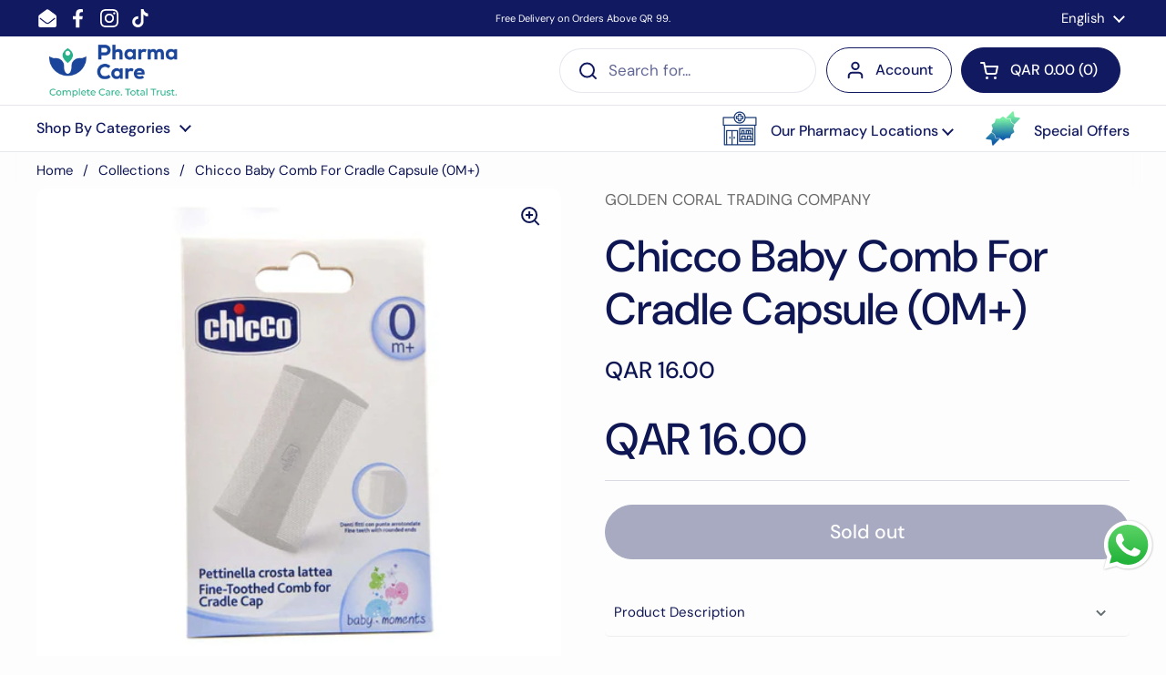

--- FILE ---
content_type: text/html; charset=utf-8
request_url: https://pharmacareonline.qa/products/chicco-baby-comb-for-cradle-capsule-month-plus
body_size: 60789
content:
<!doctype html><html class="no-js" lang="en" dir="ltr">
<head>
  <!-- Google Tag Manager -->
<script>(function(w,d,s,l,i){w[l]=w[l]||[];w[l].push({'gtm.start':
new Date().getTime(),event:'gtm.js'});var f=d.getElementsByTagName(s)[0],
j=d.createElement(s),dl=l!='dataLayer'?'&l='+l:'';j.async=true;j.src=
'https://www.googletagmanager.com/gtm.js?id='+i+dl;f.parentNode.insertBefore(j,f);
})(window,document,'script','dataLayer','GTM-WPBKCDBR');</script>
<!-- End Google Tag Manager -->

	<meta charset="utf-8">
  <meta http-equiv="X-UA-Compatible" content="IE=edge,chrome=1">
  <meta name="viewport" content="width=device-width, initial-scale=1.0, height=device-height, minimum-scale=1.0">
  <meta name="google-site-verification" content="rqqYUroFmtea9A5YYhVAfRmnjIdMlmDrOyTTeoyLFSQ" /><link rel="shortcut icon" href="//pharmacareonline.qa/cdn/shop/files/Untitled_design_40.png?crop=center&height=48&v=1709023011&width=48" type="image/png" /><title>Chicco Baby Comb For Cradle Capsule (0M+) &ndash; PharmaCare Online 
</title><meta name="description" content="Fine-Toothed Comb for Cradle Cap Fine Teeth with Rounded Ends 0+ Months">

<meta property="og:site_name" content="PharmaCare Online ">
<meta property="og:url" content="https://pharmacareonline.qa/products/chicco-baby-comb-for-cradle-capsule-month-plus">
<meta property="og:title" content="Chicco Baby Comb For Cradle Capsule (0M+)">
<meta property="og:type" content="product">
<meta property="og:description" content="Fine-Toothed Comb for Cradle Cap Fine Teeth with Rounded Ends 0+ Months"><meta property="og:image" content="http://pharmacareonline.qa/cdn/shop/files/NewProject-13-_1.jpg?v=1698814284">
  <meta property="og:image:secure_url" content="https://pharmacareonline.qa/cdn/shop/files/NewProject-13-_1.jpg?v=1698814284">
  <meta property="og:image:width" content="600">
  <meta property="og:image:height" content="600"><meta property="og:price:amount" content="16.00">
  <meta property="og:price:currency" content="QAR"><meta name="twitter:card" content="summary_large_image">
<meta name="twitter:title" content="Chicco Baby Comb For Cradle Capsule (0M+)">
<meta name="twitter:description" content="Fine-Toothed Comb for Cradle Cap Fine Teeth with Rounded Ends 0+ Months"><script type="application/ld+json">
  [
    {
      "@context": "https://schema.org",
      "@type": "WebSite",
      "name": "PharmaCare Online ",
      "url": "https:\/\/pharmacareonline.qa"
    },
    {
      "@context": "https://schema.org",
      "@type": "Organization",
      "name": "PharmaCare Online ",
      "url": "https:\/\/pharmacareonline.qa"
    }
  ]
</script>

<script type="application/ld+json">
{
  "@context": "http://schema.org",
  "@type": "BreadcrumbList",
  "itemListElement": [
    {
      "@type": "ListItem",
      "position": 1,
      "name": "Home",
      "item": "https://pharmacareonline.qa"
    },{
        "@type": "ListItem",
        "position": 2,
        "name": "Chicco Baby Comb For Cradle Capsule (0M+)",
        "item": "https://pharmacareonline.qa/products/chicco-baby-comb-for-cradle-capsule-month-plus"
      }]
}
</script><script type="application/ld+json">{"@context":"http:\/\/schema.org\/","@id":"\/products\/chicco-baby-comb-for-cradle-capsule-month-plus#product","@type":"Product","brand":{"@type":"Brand","name":"GOLDEN CORAL TRADING COMPANY"},"category":"Baby Health","description":"\nFine-Toothed Comb for Cradle Cap\nFine Teeth with Rounded Ends\n0+ Months\n","image":"https:\/\/pharmacareonline.qa\/cdn\/shop\/files\/NewProject-13-_1.jpg?v=1698814284\u0026width=1920","name":"Chicco Baby Comb For Cradle Capsule (0M+)","offers":{"@id":"\/products\/chicco-baby-comb-for-cradle-capsule-month-plus?variant=44232412758251#offer","@type":"Offer","availability":"http:\/\/schema.org\/OutOfStock","price":"16.00","priceCurrency":"QAR","url":"https:\/\/pharmacareonline.qa\/products\/chicco-baby-comb-for-cradle-capsule-month-plus?variant=44232412758251"},"sku":"205848","url":"https:\/\/pharmacareonline.qa\/products\/chicco-baby-comb-for-cradle-capsule-month-plus"}</script><link rel="canonical" href="https://pharmacareonline.qa/products/chicco-baby-comb-for-cradle-capsule-month-plus">

  <link rel="preconnect" href="https://cdn.shopify.com"><link rel="preconnect" href="https://fonts.shopifycdn.com" crossorigin><link href="//pharmacareonline.qa/cdn/shop/t/17/assets/theme.css?v=170277883317491317131748149589" as="style" rel="preload"><link href="//pharmacareonline.qa/cdn/shop/t/17/assets/section-header.css?v=133762657217502932151748149589" as="style" rel="preload"><link href="//pharmacareonline.qa/cdn/shop/t/17/assets/section-main-product.css?v=71088343653351660181748149589" as="style" rel="preload"><link rel="preload" as="image" href="//pharmacareonline.qa/cdn/shop/files/NewProject-13-_1.jpg?v=1698814284&width=480" imagesrcset="//pharmacareonline.qa/cdn/shop/files/NewProject-13-_1.jpg?v=1698814284&width=240 240w,//pharmacareonline.qa/cdn/shop/files/NewProject-13-_1.jpg?v=1698814284&width=360 360w,//pharmacareonline.qa/cdn/shop/files/NewProject-13-_1.jpg?v=1698814284&width=420 420w,//pharmacareonline.qa/cdn/shop/files/NewProject-13-_1.jpg?v=1698814284&width=480 480w" imagesizes="(max-width: 767px) calc(100vw - 20px), (max-width: 1360px) 50vw, 620px"><link rel="preload" href="//pharmacareonline.qa/cdn/fonts/dm_sans/dmsans_n5.8a0f1984c77eb7186ceb87c4da2173ff65eb012e.woff2" as="font" type="font/woff2" crossorigin><link rel="preload" href="//pharmacareonline.qa/cdn/fonts/dm_sans/dmsans_n4.ec80bd4dd7e1a334c969c265873491ae56018d72.woff2" as="font" type="font/woff2" crossorigin><style type="text/css">
@font-face {
  font-family: "DM Sans";
  font-weight: 500;
  font-style: normal;
  font-display: swap;
  src: url("//pharmacareonline.qa/cdn/fonts/dm_sans/dmsans_n5.8a0f1984c77eb7186ceb87c4da2173ff65eb012e.woff2") format("woff2"),
       url("//pharmacareonline.qa/cdn/fonts/dm_sans/dmsans_n5.9ad2e755a89e15b3d6c53259daad5fc9609888e6.woff") format("woff");
}
@font-face {
  font-family: "DM Sans";
  font-weight: 400;
  font-style: normal;
  font-display: swap;
  src: url("//pharmacareonline.qa/cdn/fonts/dm_sans/dmsans_n4.ec80bd4dd7e1a334c969c265873491ae56018d72.woff2") format("woff2"),
       url("//pharmacareonline.qa/cdn/fonts/dm_sans/dmsans_n4.87bdd914d8a61247b911147ae68e754d695c58a6.woff") format("woff");
}
@font-face {
  font-family: "DM Sans";
  font-weight: 500;
  font-style: normal;
  font-display: swap;
  src: url("//pharmacareonline.qa/cdn/fonts/dm_sans/dmsans_n5.8a0f1984c77eb7186ceb87c4da2173ff65eb012e.woff2") format("woff2"),
       url("//pharmacareonline.qa/cdn/fonts/dm_sans/dmsans_n5.9ad2e755a89e15b3d6c53259daad5fc9609888e6.woff") format("woff");
}
@font-face {
  font-family: "DM Sans";
  font-weight: 400;
  font-style: italic;
  font-display: swap;
  src: url("//pharmacareonline.qa/cdn/fonts/dm_sans/dmsans_i4.b8fe05e69ee95d5a53155c346957d8cbf5081c1a.woff2") format("woff2"),
       url("//pharmacareonline.qa/cdn/fonts/dm_sans/dmsans_i4.403fe28ee2ea63e142575c0aa47684d65f8c23a0.woff") format("woff");
}




</style>
<style type="text/css">

  :root {

    /* Direction */
    --direction: ltr;

    /* Font variables */

    --font-stack-headings: "DM Sans", sans-serif;
    --font-weight-headings: 500;
    --font-style-headings: normal;

    --font-stack-body: "DM Sans", sans-serif;
    --font-weight-body: 400;--font-weight-body-bold: 500;--font-style-body: normal;--font-weight-buttons: var(--font-weight-body-bold);--font-weight-menu: var(--font-weight-body-bold);--base-headings-size: 70;
    --base-headings-line: 1.2;
    --base-body-size: 17;
    --base-body-line: 1.5;

    --base-menu-size: 16;

    /* Color variables */

    --color-background-header: #ffffff;
    --color-secondary-background-header: rgba(17, 25, 96, 0.08);
    --color-opacity-background-header: rgba(255, 255, 255, 0);
    --color-text-header: #111960;
    --color-foreground-header: #fff;
    --color-accent-header: #208b6e;
    --color-foreground-accent-header: #fff;
    --color-borders-header: rgba(17, 25, 96, 0.1);

    --color-background-main: #fdfdfd;
    --color-secondary-background-main: rgba(15, 22, 84, 0.08);
    --color-third-background-main: rgba(15, 22, 84, 0.04);
    --color-fourth-background-main: rgba(15, 22, 84, 0.02);
    --color-opacity-background-main: rgba(253, 253, 253, 0);
    --color-text-main: #0f1654;
    --color-foreground-main: #fff;
    --color-secondary-text-main: rgba(15, 22, 84, 0.62);
    --color-accent-main: #208b6e;
    --color-foreground-accent-main: #fff;
    --color-borders-main: rgba(15, 22, 84, 0.15);

    --color-background-cards: #fdfdfd;
    --color-gradient-cards: ;
    --color-text-cards: #111960;
    --color-foreground-cards: #fff;
    --color-secondary-text-cards: rgba(17, 25, 96, 0.6);
    --color-accent-cards: #208b6e;
    --color-foreground-accent-cards: #fff;
    --color-borders-cards: #ffffff;

    --color-background-footer: #ffffff;
    --color-text-footer: #000000;
    --color-accent-footer: #298556;
    --color-borders-footer: rgba(0, 0, 0, 0.15);

    --color-borders-forms-primary: rgba(15, 22, 84, 0.3);
    --color-borders-forms-secondary: rgba(15, 22, 84, 0.6);

    /* Borders */

    --border-width-cards: 1px;
    --border-radius-cards: 10px;
    --border-width-buttons: 1px;
    --border-radius-buttons: 30px;
    --border-width-forms: 1px;
    --border-radius-forms: 5px;

    /* Shadows */
    --shadow-x-cards: 0px;
    --shadow-y-cards: 0px;
    --shadow-blur-cards: 0px;
    --color-shadow-cards: rgba(0,0,0,0);
    --shadow-x-buttons: 0px;
    --shadow-y-buttons: 0px;
    --shadow-blur-buttons: 0px;
    --color-shadow-buttons: rgba(0,0,0,0);

    /* Layout */

    --grid-gap-original-base: 26px;
    --container-vertical-space-base: 50px;
    --image-fit-padding: 0%;

  }

  .facets__summary, #main select, .sidebar select, .modal-content select {
    background-image: url('data:image/svg+xml;utf8,<svg width="13" height="8" fill="none" xmlns="http://www.w3.org/2000/svg"><path d="M1.414.086 7.9 6.57 6.485 7.985 0 1.5 1.414.086Z" fill="%230f1654"/><path d="M12.985 1.515 6.5 8 5.085 6.586 11.571.101l1.414 1.414Z" fill="%230f1654"/></svg>');
  }

  .card .star-rating__stars {
    background-image: url('data:image/svg+xml;utf8,<svg width="20" height="13" viewBox="0 0 14 13" fill="none" xmlns="http://www.w3.org/2000/svg"><path d="m7 0 1.572 4.837h5.085l-4.114 2.99 1.572 4.836L7 9.673l-4.114 2.99 1.571-4.837-4.114-2.99h5.085L7 0Z" stroke="%23111960" stroke-width="1"/></svg>');
  }
  .card .star-rating__stars-active {
    background-image: url('data:image/svg+xml;utf8,<svg width="20" height="13" viewBox="0 0 14 13" fill="none" xmlns="http://www.w3.org/2000/svg"><path d="m7 0 1.572 4.837h5.085l-4.114 2.99 1.572 4.836L7 9.673l-4.114 2.99 1.571-4.837-4.114-2.99h5.085L7 0Z" fill="%23111960" stroke-width="0"/></svg>');
  }

  .star-rating__stars {
    background-image: url('data:image/svg+xml;utf8,<svg width="20" height="13" viewBox="0 0 14 13" fill="none" xmlns="http://www.w3.org/2000/svg"><path d="m7 0 1.572 4.837h5.085l-4.114 2.99 1.572 4.836L7 9.673l-4.114 2.99 1.571-4.837-4.114-2.99h5.085L7 0Z" stroke="%230f1654" stroke-width="1"/></svg>');
  }
  .star-rating__stars-active {
    background-image: url('data:image/svg+xml;utf8,<svg width="20" height="13" viewBox="0 0 14 13" fill="none" xmlns="http://www.w3.org/2000/svg"><path d="m7 0 1.572 4.837h5.085l-4.114 2.99 1.572 4.836L7 9.673l-4.114 2.99 1.571-4.837-4.114-2.99h5.085L7 0Z" fill="%230f1654" stroke-width="0"/></svg>');
  }

  .product-item {}</style>

<style id="root-height">
  :root {
    --window-height: 100vh;
  }
</style><link href="//pharmacareonline.qa/cdn/shop/t/17/assets/theme.css?v=170277883317491317131748149589" rel="stylesheet" type="text/css" media="all" />

	<script>window.performance && window.performance.mark && window.performance.mark('shopify.content_for_header.start');</script><meta name="google-site-verification" content="SdLa_0VFS38zrKejaugNnaNLdpoPOcLvbnjBkpBaCZ8">
<meta id="shopify-digital-wallet" name="shopify-digital-wallet" content="/64461242603/digital_wallets/dialog">
<link rel="alternate" hreflang="x-default" href="https://pharmacareonline.qa/products/chicco-baby-comb-for-cradle-capsule-month-plus">
<link rel="alternate" hreflang="en" href="https://pharmacareonline.qa/products/chicco-baby-comb-for-cradle-capsule-month-plus">
<link rel="alternate" hreflang="ar" href="https://pharmacareonline.qa/ar/products/%D9%85%D8%B4%D8%B7-%D9%84%D9%84%D9%85%D9%87%D8%AF-%D9%85%D9%86-%D8%B4%D9%8A%D9%83%D9%88-%D9%84%D9%84%D8%A3%D8%B7%D9%81%D8%A7%D9%84-%D9%83%D8%A8%D8%B3%D9%88%D9%84%D8%A9-%D8%B4%D9%87%D8%B1%D9%8A%D8%A9-%D8%A5%D8%B6%D8%A7%D9%81%D9%8A%D8%A9">
<link rel="alternate" type="application/json+oembed" href="https://pharmacareonline.qa/products/chicco-baby-comb-for-cradle-capsule-month-plus.oembed">
<script async="async" src="/checkouts/internal/preloads.js?locale=en-QA"></script>
<script id="shopify-features" type="application/json">{"accessToken":"5852c7b0bdd2f9a5282b253d3d071626","betas":["rich-media-storefront-analytics"],"domain":"pharmacareonline.qa","predictiveSearch":true,"shopId":64461242603,"locale":"en"}</script>
<script>var Shopify = Shopify || {};
Shopify.shop = "pharmacareqatar.myshopify.com";
Shopify.locale = "en";
Shopify.currency = {"active":"QAR","rate":"1.0"};
Shopify.country = "QA";
Shopify.theme = {"name":"Live (Aug 2025)","id":151704338667,"schema_name":"Local","schema_version":"2.4.1","theme_store_id":1651,"role":"main"};
Shopify.theme.handle = "null";
Shopify.theme.style = {"id":null,"handle":null};
Shopify.cdnHost = "pharmacareonline.qa/cdn";
Shopify.routes = Shopify.routes || {};
Shopify.routes.root = "/";</script>
<script type="module">!function(o){(o.Shopify=o.Shopify||{}).modules=!0}(window);</script>
<script>!function(o){function n(){var o=[];function n(){o.push(Array.prototype.slice.apply(arguments))}return n.q=o,n}var t=o.Shopify=o.Shopify||{};t.loadFeatures=n(),t.autoloadFeatures=n()}(window);</script>
<script id="shop-js-analytics" type="application/json">{"pageType":"product"}</script>
<script defer="defer" async type="module" src="//pharmacareonline.qa/cdn/shopifycloud/shop-js/modules/v2/client.init-shop-cart-sync_BdyHc3Nr.en.esm.js"></script>
<script defer="defer" async type="module" src="//pharmacareonline.qa/cdn/shopifycloud/shop-js/modules/v2/chunk.common_Daul8nwZ.esm.js"></script>
<script type="module">
  await import("//pharmacareonline.qa/cdn/shopifycloud/shop-js/modules/v2/client.init-shop-cart-sync_BdyHc3Nr.en.esm.js");
await import("//pharmacareonline.qa/cdn/shopifycloud/shop-js/modules/v2/chunk.common_Daul8nwZ.esm.js");

  window.Shopify.SignInWithShop?.initShopCartSync?.({"fedCMEnabled":true,"windoidEnabled":true});

</script>
<script>(function() {
  var isLoaded = false;
  function asyncLoad() {
    if (isLoaded) return;
    isLoaded = true;
    var urls = ["https:\/\/tools.luckyorange.com\/core\/lo.js?site-id=bf8664d8\u0026shop=pharmacareqatar.myshopify.com"];
    for (var i = 0; i < urls.length; i++) {
      var s = document.createElement('script');
      s.type = 'text/javascript';
      s.async = true;
      s.src = urls[i];
      var x = document.getElementsByTagName('script')[0];
      x.parentNode.insertBefore(s, x);
    }
  };
  if(window.attachEvent) {
    window.attachEvent('onload', asyncLoad);
  } else {
    window.addEventListener('load', asyncLoad, false);
  }
})();</script>
<script id="__st">var __st={"a":64461242603,"offset":10800,"reqid":"b46849d6-806e-4ed0-85d2-d5dcbb3ef2fb-1768958996","pageurl":"pharmacareonline.qa\/products\/chicco-baby-comb-for-cradle-capsule-month-plus","u":"dc47a723c812","p":"product","rtyp":"product","rid":8135020216555};</script>
<script>window.ShopifyPaypalV4VisibilityTracking = true;</script>
<script id="captcha-bootstrap">!function(){'use strict';const t='contact',e='account',n='new_comment',o=[[t,t],['blogs',n],['comments',n],[t,'customer']],c=[[e,'customer_login'],[e,'guest_login'],[e,'recover_customer_password'],[e,'create_customer']],r=t=>t.map((([t,e])=>`form[action*='/${t}']:not([data-nocaptcha='true']) input[name='form_type'][value='${e}']`)).join(','),a=t=>()=>t?[...document.querySelectorAll(t)].map((t=>t.form)):[];function s(){const t=[...o],e=r(t);return a(e)}const i='password',u='form_key',d=['recaptcha-v3-token','g-recaptcha-response','h-captcha-response',i],f=()=>{try{return window.sessionStorage}catch{return}},m='__shopify_v',_=t=>t.elements[u];function p(t,e,n=!1){try{const o=window.sessionStorage,c=JSON.parse(o.getItem(e)),{data:r}=function(t){const{data:e,action:n}=t;return t[m]||n?{data:e,action:n}:{data:t,action:n}}(c);for(const[e,n]of Object.entries(r))t.elements[e]&&(t.elements[e].value=n);n&&o.removeItem(e)}catch(o){console.error('form repopulation failed',{error:o})}}const l='form_type',E='cptcha';function T(t){t.dataset[E]=!0}const w=window,h=w.document,L='Shopify',v='ce_forms',y='captcha';let A=!1;((t,e)=>{const n=(g='f06e6c50-85a8-45c8-87d0-21a2b65856fe',I='https://cdn.shopify.com/shopifycloud/storefront-forms-hcaptcha/ce_storefront_forms_captcha_hcaptcha.v1.5.2.iife.js',D={infoText:'Protected by hCaptcha',privacyText:'Privacy',termsText:'Terms'},(t,e,n)=>{const o=w[L][v],c=o.bindForm;if(c)return c(t,g,e,D).then(n);var r;o.q.push([[t,g,e,D],n]),r=I,A||(h.body.append(Object.assign(h.createElement('script'),{id:'captcha-provider',async:!0,src:r})),A=!0)});var g,I,D;w[L]=w[L]||{},w[L][v]=w[L][v]||{},w[L][v].q=[],w[L][y]=w[L][y]||{},w[L][y].protect=function(t,e){n(t,void 0,e),T(t)},Object.freeze(w[L][y]),function(t,e,n,w,h,L){const[v,y,A,g]=function(t,e,n){const i=e?o:[],u=t?c:[],d=[...i,...u],f=r(d),m=r(i),_=r(d.filter((([t,e])=>n.includes(e))));return[a(f),a(m),a(_),s()]}(w,h,L),I=t=>{const e=t.target;return e instanceof HTMLFormElement?e:e&&e.form},D=t=>v().includes(t);t.addEventListener('submit',(t=>{const e=I(t);if(!e)return;const n=D(e)&&!e.dataset.hcaptchaBound&&!e.dataset.recaptchaBound,o=_(e),c=g().includes(e)&&(!o||!o.value);(n||c)&&t.preventDefault(),c&&!n&&(function(t){try{if(!f())return;!function(t){const e=f();if(!e)return;const n=_(t);if(!n)return;const o=n.value;o&&e.removeItem(o)}(t);const e=Array.from(Array(32),(()=>Math.random().toString(36)[2])).join('');!function(t,e){_(t)||t.append(Object.assign(document.createElement('input'),{type:'hidden',name:u})),t.elements[u].value=e}(t,e),function(t,e){const n=f();if(!n)return;const o=[...t.querySelectorAll(`input[type='${i}']`)].map((({name:t})=>t)),c=[...d,...o],r={};for(const[a,s]of new FormData(t).entries())c.includes(a)||(r[a]=s);n.setItem(e,JSON.stringify({[m]:1,action:t.action,data:r}))}(t,e)}catch(e){console.error('failed to persist form',e)}}(e),e.submit())}));const S=(t,e)=>{t&&!t.dataset[E]&&(n(t,e.some((e=>e===t))),T(t))};for(const o of['focusin','change'])t.addEventListener(o,(t=>{const e=I(t);D(e)&&S(e,y())}));const B=e.get('form_key'),M=e.get(l),P=B&&M;t.addEventListener('DOMContentLoaded',(()=>{const t=y();if(P)for(const e of t)e.elements[l].value===M&&p(e,B);[...new Set([...A(),...v().filter((t=>'true'===t.dataset.shopifyCaptcha))])].forEach((e=>S(e,t)))}))}(h,new URLSearchParams(w.location.search),n,t,e,['guest_login'])})(!0,!0)}();</script>
<script integrity="sha256-4kQ18oKyAcykRKYeNunJcIwy7WH5gtpwJnB7kiuLZ1E=" data-source-attribution="shopify.loadfeatures" defer="defer" src="//pharmacareonline.qa/cdn/shopifycloud/storefront/assets/storefront/load_feature-a0a9edcb.js" crossorigin="anonymous"></script>
<script data-source-attribution="shopify.dynamic_checkout.dynamic.init">var Shopify=Shopify||{};Shopify.PaymentButton=Shopify.PaymentButton||{isStorefrontPortableWallets:!0,init:function(){window.Shopify.PaymentButton.init=function(){};var t=document.createElement("script");t.src="https://pharmacareonline.qa/cdn/shopifycloud/portable-wallets/latest/portable-wallets.en.js",t.type="module",document.head.appendChild(t)}};
</script>
<script data-source-attribution="shopify.dynamic_checkout.buyer_consent">
  function portableWalletsHideBuyerConsent(e){var t=document.getElementById("shopify-buyer-consent"),n=document.getElementById("shopify-subscription-policy-button");t&&n&&(t.classList.add("hidden"),t.setAttribute("aria-hidden","true"),n.removeEventListener("click",e))}function portableWalletsShowBuyerConsent(e){var t=document.getElementById("shopify-buyer-consent"),n=document.getElementById("shopify-subscription-policy-button");t&&n&&(t.classList.remove("hidden"),t.removeAttribute("aria-hidden"),n.addEventListener("click",e))}window.Shopify?.PaymentButton&&(window.Shopify.PaymentButton.hideBuyerConsent=portableWalletsHideBuyerConsent,window.Shopify.PaymentButton.showBuyerConsent=portableWalletsShowBuyerConsent);
</script>
<script>
  function portableWalletsCleanup(e){e&&e.src&&console.error("Failed to load portable wallets script "+e.src);var t=document.querySelectorAll("shopify-accelerated-checkout .shopify-payment-button__skeleton, shopify-accelerated-checkout-cart .wallet-cart-button__skeleton"),e=document.getElementById("shopify-buyer-consent");for(let e=0;e<t.length;e++)t[e].remove();e&&e.remove()}function portableWalletsNotLoadedAsModule(e){e instanceof ErrorEvent&&"string"==typeof e.message&&e.message.includes("import.meta")&&"string"==typeof e.filename&&e.filename.includes("portable-wallets")&&(window.removeEventListener("error",portableWalletsNotLoadedAsModule),window.Shopify.PaymentButton.failedToLoad=e,"loading"===document.readyState?document.addEventListener("DOMContentLoaded",window.Shopify.PaymentButton.init):window.Shopify.PaymentButton.init())}window.addEventListener("error",portableWalletsNotLoadedAsModule);
</script>

<script type="module" src="https://pharmacareonline.qa/cdn/shopifycloud/portable-wallets/latest/portable-wallets.en.js" onError="portableWalletsCleanup(this)" crossorigin="anonymous"></script>
<script nomodule>
  document.addEventListener("DOMContentLoaded", portableWalletsCleanup);
</script>

<link id="shopify-accelerated-checkout-styles" rel="stylesheet" media="screen" href="https://pharmacareonline.qa/cdn/shopifycloud/portable-wallets/latest/accelerated-checkout-backwards-compat.css" crossorigin="anonymous">
<style id="shopify-accelerated-checkout-cart">
        #shopify-buyer-consent {
  margin-top: 1em;
  display: inline-block;
  width: 100%;
}

#shopify-buyer-consent.hidden {
  display: none;
}

#shopify-subscription-policy-button {
  background: none;
  border: none;
  padding: 0;
  text-decoration: underline;
  font-size: inherit;
  cursor: pointer;
}

#shopify-subscription-policy-button::before {
  box-shadow: none;
}

      </style>

<script>window.performance && window.performance.mark && window.performance.mark('shopify.content_for_header.end');</script>

  <script>
    const rbi = [];
    const ribSetSize = (img) => {
      if ( img.offsetWidth / img.dataset.ratio < img.offsetHeight ) {
        img.setAttribute('sizes', `${Math.ceil(img.offsetHeight * img.dataset.ratio)}px`);
      } else {
        img.setAttribute('sizes', `${Math.ceil(img.offsetWidth)}px`);
      }
    }
    const debounce = (fn, wait) => {
      let t;
      return (...args) => {
        clearTimeout(t);
        t = setTimeout(() => fn.apply(this, args), wait);
      };
    }
    window.KEYCODES = {
      TAB: 9,
      ESC: 27,
      DOWN: 40,
      RIGHT: 39,
      UP: 38,
      LEFT: 37,
      RETURN: 13
    };
    window.addEventListener('resize', debounce(()=>{
      for ( let img of rbi ) {
        ribSetSize(img);
      }
    }, 250));
  </script><noscript>
    <link rel="stylesheet" href="//pharmacareonline.qa/cdn/shop/t/17/assets/theme-noscript.css?v=132093495609751779091748149589">
  </noscript>

<!-- BEGIN app block: shopify://apps/upload-lift/blocks/app-embed/3c98bdcb-7587-4ade-bfe4-7d8af00d05ca -->
<script src="https://assets.cloudlift.app/api/assets/upload.js?shop=pharmacareqatar.myshopify.com" defer="defer"></script>

<!-- END app block --><!-- BEGIN app block: shopify://apps/microsoft-clarity/blocks/clarity_js/31c3d126-8116-4b4a-8ba1-baeda7c4aeea -->
<script type="text/javascript">
  (function (c, l, a, r, i, t, y) {
    c[a] = c[a] || function () { (c[a].q = c[a].q || []).push(arguments); };
    t = l.createElement(r); t.async = 1; t.src = "https://www.clarity.ms/tag/" + i + "?ref=shopify";
    y = l.getElementsByTagName(r)[0]; y.parentNode.insertBefore(t, y);

    c.Shopify.loadFeatures([{ name: "consent-tracking-api", version: "0.1" }], error => {
      if (error) {
        console.error("Error loading Shopify features:", error);
        return;
      }

      c[a]('consentv2', {
        ad_Storage: c.Shopify.customerPrivacy.marketingAllowed() ? "granted" : "denied",
        analytics_Storage: c.Shopify.customerPrivacy.analyticsProcessingAllowed() ? "granted" : "denied",
      });
    });

    l.addEventListener("visitorConsentCollected", function (e) {
      c[a]('consentv2', {
        ad_Storage: e.detail.marketingAllowed ? "granted" : "denied",
        analytics_Storage: e.detail.analyticsAllowed ? "granted" : "denied",
      });
    });
  })(window, document, "clarity", "script", "urxtl9olq8");
</script>



<!-- END app block --><!-- BEGIN app block: shopify://apps/microsoft-clarity/blocks/brandAgents_js/31c3d126-8116-4b4a-8ba1-baeda7c4aeea -->





<!-- END app block --><!-- BEGIN app block: shopify://apps/sami-product-labels/blocks/app-embed-block/b9b44663-5d51-4be1-8104-faedd68da8c5 --><script type="text/javascript">
  window.Samita = window.Samita || {};
  Samita.ProductLabels = Samita.ProductLabels || {};
  Samita.ProductLabels.locale  = {"shop_locale":{"locale":"en","enabled":true,"primary":true,"published":true}};
  Samita.ProductLabels.page = {title : document.title.replaceAll('"', "'"), href : window.location.href, type: "product", page_id: ""};
  Samita.ProductLabels.dataShop = Samita.ProductLabels.dataShop || {};Samita.ProductLabels.dataShop = {"install":1,"configuration":{"money_format":"QAR {{ amount }}"},"pricing":{"plan":"GOLD","features":{"chose_product_form_collections_tag":true,"design_custom_unlimited_position":false,"design_countdown_timer_label_badge":true,"design_text_hover_label_badge":true,"label_display_product_page_first_image":true,"choose_product_variants":false,"choose_country_restriction":false,"conditions_specific_products":-1,"conditions_include_exclude_product_tag":true,"conditions_inventory_status":true,"conditions_sale_products":true,"conditions_customer_tag":true,"conditions_products_created_published":true,"conditions_set_visibility_date_time":true,"conditions_work_with_metafields":false,"images_samples":{"collections":["free_labels","custom","suggestions_for_you","all","valentine","beauty","new","newArrival","discount","sale","comboOffers","quality","bestseller","blackFriday","newYear","free","fewLeft"]},"badges_labels_conditions":{"fields":["ALL","PRODUCTS","TITLE","TYPE","VENDOR","VARIANT_PRICE","COMPARE_PRICE","SALE_PRICE","OPTION","TAG","WEIGHT","CREATE","PUBLISH","INVENTORY","VARIANT_INVENTORY","COLLECTIONS","CUSTOMER","CUSTOMER_TAG","CUSTOMER_ORDER_COUNT","CUSTOMER_TOTAL_SPENT","CUSTOMER_PURCHASE","CUSTOMER_COMPANY_NAME","PAGE","COUNTRY"]},"create_image_ai_generated":false}},"settings":{"notUseSearchFileApp":false,"general":{"maximum_condition":"3"},"watermark":true,"translations":{"default":{"Days":"d","Hours":"h","Minutes":"m","Seconds":"s"}},"image_creations":[]},"url":"pharmacareqatar.myshopify.com","base_app_url":"https://label.samita.io/","app_url":"https://d3g7uyxz2n998u.cloudfront.net/","storefront_access_token":"b556cc521fa94b2220dc855609aca29a"};Samita.ProductLabels.dataShop.configuration.money_format = "QAR {{ amount }}";if (typeof Shopify!= "undefined" && Shopify?.theme?.role != "main") {Samita.ProductLabels.dataShop.settings.notUseSearchFileApp = false;}
  Samita.ProductLabels.theme_id =null;
  Samita.ProductLabels.products = Samita.ProductLabels.products || [];Samita.ProductLabels.product ={"id":8135020216555,"title":"Chicco Baby Comb For Cradle Capsule (0M+)","handle":"chicco-baby-comb-for-cradle-capsule-month-plus","description":"\u003cul\u003e\n\u003cli\u003eFine-Toothed Comb for Cradle Cap\u003c\/li\u003e\n\u003cli\u003eFine Teeth with Rounded Ends\u003c\/li\u003e\n\u003cli\u003e0+ Months\u003c\/li\u003e\n\u003c\/ul\u003e","published_at":"2023-10-22T14:08:26+03:00","created_at":"2023-10-22T14:08:26+03:00","vendor":"GOLDEN CORAL TRADING COMPANY","type":"Baby care","tags":["BABY","Chicco"],"price":1600,"price_min":1600,"price_max":1600,"available":false,"price_varies":false,"compare_at_price":1600,"compare_at_price_min":1600,"compare_at_price_max":1600,"compare_at_price_varies":false,"variants":[{"id":44232412758251,"title":"Default Title","option1":"Default Title","option2":null,"option3":null,"sku":"205848","requires_shipping":true,"taxable":false,"featured_image":null,"available":false,"name":"Chicco Baby Comb For Cradle Capsule (0M+)","public_title":null,"options":["Default Title"],"price":1600,"weight":0,"compare_at_price":1600,"inventory_management":"shopify","barcode":null,"requires_selling_plan":false,"selling_plan_allocations":[]}],"images":["\/\/pharmacareonline.qa\/cdn\/shop\/files\/NewProject-13-_1.jpg?v=1698814284"],"featured_image":"\/\/pharmacareonline.qa\/cdn\/shop\/files\/NewProject-13-_1.jpg?v=1698814284","options":["Title"],"media":[{"alt":null,"id":33072154902763,"position":1,"preview_image":{"aspect_ratio":1.0,"height":600,"width":600,"src":"\/\/pharmacareonline.qa\/cdn\/shop\/files\/NewProject-13-_1.jpg?v=1698814284"},"aspect_ratio":1.0,"height":600,"media_type":"image","src":"\/\/pharmacareonline.qa\/cdn\/shop\/files\/NewProject-13-_1.jpg?v=1698814284","width":600}],"requires_selling_plan":false,"selling_plan_groups":[],"content":"\u003cul\u003e\n\u003cli\u003eFine-Toothed Comb for Cradle Cap\u003c\/li\u003e\n\u003cli\u003eFine Teeth with Rounded Ends\u003c\/li\u003e\n\u003cli\u003e0+ Months\u003c\/li\u003e\n\u003c\/ul\u003e"};
    Samita.ProductLabels.product.collections =[431156691179,431340781803];
    Samita.ProductLabels.product.metafields = {};
    Samita.ProductLabels.product.variants = [{
          "id":44232412758251,
          "title":"Default Title",
          "name":null,
          "compare_at_price":1600,
          "price":1600,
          "available":false,
          "weight":0,
          "sku":"205848",
          "inventory_quantity":0,
          "metafields":{}
        }];if (typeof Shopify!= "undefined" && Shopify?.theme?.id == 137314173163) {Samita.ProductLabels.themeInfo = {"id":137314173163,"name":"Wesite (Local Theme) - August 2023","role":"unpublished","theme_store_id":833,"theme_name":"Local","theme_version":"2.2.1"};}if (typeof Shopify!= "undefined" && Shopify?.theme?.id == 144442917099) {Samita.ProductLabels.themeInfo = {"id":144442917099,"name":"Updated copy of Wesite (Local Theme) - August 2023","role":"unpublished","theme_store_id":833,"theme_name":"Local","theme_version":"2.4.1"};}if (typeof Shopify!= "undefined" && Shopify?.theme?.id == 147902300395) {Samita.ProductLabels.themeInfo = {"id":147902300395,"name":"Copy of Updated copy of Wesite (Local Theme) - ...","role":"main","theme_store_id":833,"theme_name":"Local","theme_version":"2.4.1"};}if (typeof Shopify!= "undefined" && Shopify?.theme?.id == 151704338667) {Samita.ProductLabels.themeInfo = {"id":151704338667,"name":"Live (Aug 2025)","role":"main","theme_store_id":833,"theme_name":"Local","theme_version":"2.4.1"};}if (typeof Shopify!= "undefined" && Shopify?.theme?.id == 137314173163) {Samita.ProductLabels.theme = {"selectors":{"product":{"elementSelectors":[".product-single__content",".Product",".product-detail",".product-page-container","#ProductSection-product-template","#shopify-section-product-template",".product:not(.featured-product,.slick-slide)",".product-main",".grid:not(.product-grid,.sf-grid,.featured-product)",".grid.product-single","#__pf",".gfqv-product-wrapper",".ga-product",".t4s-container",".gCartItem, .flexRow.noGutter, .cart__row, .line-item, .cart-item, .cart-row, .CartItem, .cart-line-item, .cart-table tbody tr, .container-indent table tbody tr"],"elementNotSelectors":[".mini-cart__recommendations-list"],"notShowCustomBlocks":".variant-swatch__item,.swatch-element,.fera-productReviews-review,share-button,.hdt-variant-picker,.col-story-block,.lightly-spaced-row","link":"[samitaPL-product-link], h3[data-href*=\"/products/\"], div[data-href*=\"/products/\"], a[data-href*=\"/products/\"], a.product-block__link[href*=\"/products/\"], a.indiv-product__link[href*=\"/products/\"], a.thumbnail__link[href*=\"/products/\"], a.product-item__link[href*=\"/products/\"], a.product-card__link[href*=\"/products/\"], a.product-card-link[href*=\"/products/\"], a.product-block__image__link[href*=\"/products/\"], a.stretched-link[href*=\"/products/\"], a.grid-product__link[href*=\"/products/\"], a.product-grid-item--link[href*=\"/products/\"], a.product-link[href*=\"/products/\"], a.product__link[href*=\"/products/\"], a.full-unstyled-link[href*=\"/products/\"], a.grid-item__link[href*=\"/products/\"], a.grid-product__link[href*=\"/products/\"], a[data-product-page-link][href*=\"/products/\"], a[href*=\"/products/\"]:not(.logo-bar__link,.ButtonGroup__Item.Button,.menu-promotion__link,.site-nav__link,.mobile-nav__link,.hero__sidebyside-image-link,.announcement-link,.breadcrumbs-list__link,.single-level-link,.d-none,.icon-twitter,.icon-facebook,.icon-pinterest,#btn,.list-menu__item.link.link--tex,.btnProductQuickview,.index-banner-slides-each,.global-banner-switch,.sub-nav-item-link,.announcement-bar__link,.Carousel__Cell,.Heading,.facebook,.twitter,.pinterest,.loyalty-redeem-product-title,.breadcrumbs__link,.btn-slide,.h2m-menu-item-inner--sub,.glink,.announcement-bar__link,.ts-link,.hero__slide-link)","signal":"[data-product-handle], [data-product-id]","notSignal":":not([data-section-id=\"product-recommendations\"],[data-section-type=\"product-recommendations\"],#product-area,#looxReviews)","priceSelectors":[".product-option .cvc-money","#ProductPrice-product-template",".product-block--price",".price-list","#ProductPrice",".product-price",".product__price—reg","#productPrice-product-template",".product__current-price",".product-thumb-caption-price-current",".product-item-caption-price-current",".grid-product__price,.product__price","span.price","span.product-price",".productitem--price",".product-pricing","div.price","span.money",".product-item__price",".product-list-item-price","p.price",".product-meta__prices","div.product-price","span#price",".price.money","h3.price","a.price",".price-area",".product-item-price",".pricearea",".collectionGrid .collectionBlock-info > p","#ComparePrice",".product--price-wrapper",".product-page--price-wrapper",".color--shop-accent.font-size--s.t--meta.f--main",".ComparePrice",".ProductPrice",".prodThumb .title span:last-child",".price",".product-single__price-product-template",".product-info-price",".price-money",".prod-price","#price-field",".product-grid--price",".prices,.pricing","#product-price",".money-styling",".compare-at-price",".product-item--price",".card__price",".product-card__price",".product-price__price",".product-item__price-wrapper",".product-single__price",".grid-product__price-wrap","a.grid-link p.grid-link__meta",".product__prices","#comparePrice-product-template","dl[class*=\"price\"]","div[class*=\"price\"]",".gl-card-pricing",".ga-product_price-container"],"titleSelectors":[".prod-title",".product-block--title",".product-info__title",".product-thumbnail__title",".product-card__title","div.product__title",".card__heading.h5",".cart-item__name.h4",".spf-product-card__title.h4",".gl-card-title",".ga-product_title"],"imageSelectors":["figure img",".media-gallery__wrapper",".product-single__photo img",".product-card__img",".product-single__photo__img",".image__inner img",".snize-thumbnail",".zoomImg",".spf-product-card__image",".boost-pfs-filter-product-item-main-image",".pwzrswiper-slide > img",".product__image-wrapper img",".grid__image-ratio",".product__media img",".AspectRatio > img",".product__media img",".rimage-wrapper > img",".ProductItem__Image",".img-wrapper img",".aspect-ratio img",".product-card__image-wrapper > .product-card__image",".ga-products_image img",".image__container",".image-wrap .grid-product__image",".boost-sd__product-image img",".box-ratio > img",".image-cell img.card__image","img[src*=\"cdn.shopify.com\"][src*=\"/products/\"]","img[srcset*=\"cdn.shopify.com\"][srcset*=\"/products/\"]","img[data-srcset*=\"cdn.shopify.com\"][data-srcset*=\"/products/\"]","img[data-src*=\"cdn.shopify.com\"][data-src*=\"/products/\"]","img[data-srcset*=\"cdn.shopify.com\"][data-srcset*=\"/products/\"]","img[srcset*=\"cdn.shopify.com\"][src*=\"no-image\"]",".product-card__image > img",".product-image-main .image-wrap",".grid-product__image",".media > img","img[srcset*=\"cdn/shop/products/\"]","[data-bgset*=\"cdn.shopify.com\"][data-bgset*=\"/products/\"] > [data-bgset*=\"cdn.shopify.com\"][data-bgset*=\"/products/\"]","[data-bgset*=\"cdn.shopify.com\"][data-bgset*=\"/products/\"]","img[src*=\"cdn.shopify.com\"][src*=\"no-image\"]","img[src*=\"cdn/shop/products/\"]",".ga-product_image",".gfqv-product-image"],"media":".card__inner,.spf-product-card__inner","soldOutBadge":".tag.tag--rectangle, .grid-product__tag--sold-out, on-sale-badge","paymentButton":".shopify-payment-button, .product-form--smart-payment-buttons, .lh-wrap-buynow, .wx-checkout-btn","formSelectors":["form.product-form","form.product_form",".main-product-form","form.t4s-form__product",".product-single__form",".shopify-product-form","#shopify-section-product-template form[action*=\"/cart/add\"]","form[action*=\"/cart/add\"]:not(.form-card)",".ga-products-table li.ga-product",".pf-product-form"],"variantActivator":".product__swatches [data-swatch-option], .product__swatches .swatch--color, .swatch-view-item, variant-radios input, .swatch__container .swatch__option, .gf_swatches .gf_swatch, .product-form__controls-group-options select, ul.clickyboxes li, .pf-variant-select, ul.swatches-select li, .product-options__value, .form-check-swatch, button.btn.swatch select.product__variant, .pf-container a, button.variant.option, ul.js-product__variant--container li, .variant-input, .product-variant > ul > li  ,.input--dropdown, .HorizontalList > li, .product-single__swatch__item, .globo-swatch-list ul.value > .select-option, .form-swatch-item, .selector-wrapper select, select.pf-input, ul.swatches-select > li.nt-swatch.swatch_pr_item, ul.gfqv-swatch-values > li, .lh-swatch-select, .swatch-image, .variant-image-swatch, #option-size, .selector-wrapper .replaced, .regular-select-content > .regular-select-item, .radios--input, ul.swatch-view > li > .swatch-selector ,.single-option-selector, .swatch-element input, [data-product-option], .single-option-selector__radio, [data-index^=\"option\"], .SizeSwatchList input, .swatch-panda input[type=radio], .swatch input, .swatch-element input[type=radio], select[id*=\"product-select-\"], select[id|=\"product-select-option\"], [id|=\"productSelect-product\"], [id|=\"ProductSelect-option\"],select[id|=\"product-variants-option\"],select[id|=\"sca-qv-product-selected-option\"],select[id*=\"product-variants-\"],select[id|=\"product-selectors-option\"],select[id|=\"variant-listbox-option\"],select[id|=\"id-option\"],select[id|=\"SingleOptionSelector\"], .variant-input-wrap input, [data-action=\"select-value\"]","variant":".variant-selection__variants, .formVariantId, .product-variant-id, .product-form__variants, .ga-product_variant_select, select[name=\"id\"], input[name=\"id\"], .qview-variants > select, select[name=\"id[]\"]","variantIdByAttribute":"swatch-current-variant","quantity":".gInputElement, [name=\"qty\"], [name=\"quantity\"]","quantityWrapper":"#Quantity, input.quantity-selector.quantity-input, [data-quantity-input-wrapper], .product-form__quantity-selector, .product-form__item--quantity, .ProductForm__QuantitySelector, .quantity-product-template, .product-qty, .qty-selection, .product__quantity, .js-qty__num","productAddToCartBtnSelectors":[".product-form__cart-submit",".add-to-cart-btn",".product__add-to-cart-button","#AddToCart--product-template","#addToCart","#AddToCart-product-template","#AddToCart",".add_to_cart",".product-form--atc-button","#AddToCart-product",".AddtoCart","button.btn-addtocart",".product-submit","[name=\"add\"]","[type=\"submit\"]",".product-form__add-button",".product-form--add-to-cart",".btn--add-to-cart",".button-cart",".action-button > .add-to-cart","button.btn--tertiary.add-to-cart",".form-actions > button.button",".gf_add-to-cart",".zend_preorder_submit_btn",".gt_button",".wx-add-cart-btn",".previewer_add-to-cart_btn > button",".qview-btn-addtocart",".ProductForm__AddToCart",".button--addToCart","#AddToCartDesk","[data-pf-type=\"ProductATC\"]"],"customAddEl":{"productPageSameLevel":true,"collectionPageSameLevel":true,"cartPageSameLevel":false},"cart":{"buttonOpenCartDrawer":"","drawerForm":".ajax-cart__form, #mini-cart-form, #CartPopup, #rebuy-cart, #CartDrawer-Form, #cart , #theme-ajax-cart, form[action*=\"/cart\"]:not([action*=\"/cart/add\"]):not([hidden])","form":"body, #mini-cart-form","rowSelectors":["gCartItem","flexRow.noGutter","cart__row","line-item","cart-item","cart-row","CartItem","cart-line-item","cart-table tbody tr","container-indent table tbody tr"],"price":"td.cart-item__details > div.product-option"},"collection":{"positionBadgeImageWrapper":"","positionBadgeTitleWrapper":"","positionBadgePriceWrapper":"","notElClass":["cart-item-list__body","product-list","samitaPL-card-list","cart-items-con","boost-pfs-search-suggestion-group","collection","pf-slide","boost-sd__cart-body","boost-sd__product-list","snize-search-results-content","productGrid","footer__links","header__links-list","cartitems--list","Cart__ItemList","minicart-list-prd","mini-cart-item","mini-cart__line-item-list","cart-items","grid","products","ajax-cart__form","hero__link","collection__page-products","cc-filters-results","footer-sect","collection-grid","card-list","page-width","collection-template","mobile-nav__sublist","product-grid","site-nav__dropdown","search__results","product-recommendations","faq__wrapper","section-featured-product","announcement_wrapper","cart-summary-item-container","cart-drawer__line-items","product-quick-add","cart__items","rte","m-cart-drawer__items","scd__items","sf__product-listings","line-item","the-flutes","section-image-with-text-overlay","CarouselWrapper"]},"quickView":{"activator":"a.quickview-icon.quickview, .qv-icon, .previewer-button, .sca-qv-button, .product-item__action-button[data-action=\"open-modal\"], .boost-pfs-quickview-btn, .collection-product[data-action=\"show-product\"], button.product-item__quick-shop-button, .product-item__quick-shop-button-wrapper, .open-quick-view, .product-item__action-button[data-action=\"open-modal\"], .tt-btn-quickview, .product-item-quick-shop .available, .quickshop-trigger, .productitem--action-trigger:not(.productitem--action-atc), .quick-product__btn, .thumbnail, .quick_shop, a.sca-qv-button, .overlay, .quick-view, .open-quick-view, [data-product-card-link], a[rel=\"quick-view\"], a.quick-buy, div.quickview-button > a, .block-inner a.more-info, .quick-shop-modal-trigger, a.quick-view-btn, a.spo-quick-view, div.quickView-button, a.product__label--quick-shop, span.trigger-quick-view, a.act-quickview-button, a.product-modal, [data-quickshop-full], [data-quickshop-slim], [data-quickshop-trigger]","productForm":".qv-form, .qview-form, .description-wrapper_content, .wx-product-wrapper, #sca-qv-add-item-form, .product-form, #boost-pfs-quickview-cart-form, .product.preview .shopify-product-form, .product-details__form, .gfqv-product-form, #ModalquickView form#modal_quick_view, .quick-shop-modal form[action*=\"/cart/add\"], #quick-shop-modal form[action*=\"/cart/add\"], .white-popup.quick-view form[action*=\"/cart/add\"], .quick-view form[action*=\"/cart/add\"], [id*=\"QuickShopModal-\"] form[action*=\"/cart/add\"], .quick-shop.active form[action*=\"/cart/add\"], .quick-view-panel form[action*=\"/cart/add\"], .content.product.preview form[action*=\"/cart/add\"], .quickView-wrap form[action*=\"/cart/add\"], .quick-modal form[action*=\"/cart/add\"], #colorbox form[action*=\"/cart/add\"], .product-quick-view form[action*=\"/cart/add\"], .quickform, .modal--quickshop-full, .modal--quickshop form[action*=\"/cart/add\"], .quick-shop-form, .fancybox-inner form[action*=\"/cart/add\"], #quick-view-modal form[action*=\"/cart/add\"], [data-product-modal] form[action*=\"/cart/add\"], .modal--quick-shop.modal--is-active form[action*=\"/cart/add\"]","appVariantActivator":".previewer_options","appVariantSelector":".full_info, [data-behavior=\"previewer_link\"]","appButtonClass":["sca-qv-cartbtn","qview-btn","btn--fill btn--regular"]}},"customImgEl":".product-single__photo"},"integrateApps":["globo.relatedproduct.loaded","globoFilterQuickviewRenderCompleted","globoFilterRenderSearchCompleted","globoFilterRenderCompleted","shopify:block:select","vsk:product:changed","collectionUpdate","cart:updated","cart:refresh","cart-notification:show"],"timeOut":250,"theme_store_id":833,"theme_name":"Local"};}if (typeof Shopify!= "undefined" && Shopify?.theme?.id == 144442917099) {Samita.ProductLabels.theme = {"selectors":{"product":{"elementSelectors":[".product-single__content",".Product",".product-detail",".product-page-container","#ProductSection-product-template","#shopify-section-product-template",".product:not(.featured-product,.slick-slide)",".product-main",".grid:not(.product-grid,.sf-grid,.featured-product)",".grid.product-single","#__pf",".gfqv-product-wrapper",".ga-product",".t4s-container",".gCartItem, .flexRow.noGutter, .cart__row, .line-item, .cart-item, .cart-row, .CartItem, .cart-line-item, .cart-table tbody tr, .container-indent table tbody tr"],"elementNotSelectors":[".mini-cart__recommendations-list"],"notShowCustomBlocks":".variant-swatch__item,.swatch-element,.fera-productReviews-review,share-button,.hdt-variant-picker,.col-story-block,.lightly-spaced-row","link":"[samitaPL-product-link], h3[data-href*=\"/products/\"], div[data-href*=\"/products/\"], a[data-href*=\"/products/\"], a.product-block__link[href*=\"/products/\"], a.indiv-product__link[href*=\"/products/\"], a.thumbnail__link[href*=\"/products/\"], a.product-item__link[href*=\"/products/\"], a.product-card__link[href*=\"/products/\"], a.product-card-link[href*=\"/products/\"], a.product-block__image__link[href*=\"/products/\"], a.stretched-link[href*=\"/products/\"], a.grid-product__link[href*=\"/products/\"], a.product-grid-item--link[href*=\"/products/\"], a.product-link[href*=\"/products/\"], a.product__link[href*=\"/products/\"], a.full-unstyled-link[href*=\"/products/\"], a.grid-item__link[href*=\"/products/\"], a.grid-product__link[href*=\"/products/\"], a[data-product-page-link][href*=\"/products/\"], a[href*=\"/products/\"]:not(.logo-bar__link,.ButtonGroup__Item.Button,.menu-promotion__link,.site-nav__link,.mobile-nav__link,.hero__sidebyside-image-link,.announcement-link,.breadcrumbs-list__link,.single-level-link,.d-none,.icon-twitter,.icon-facebook,.icon-pinterest,#btn,.list-menu__item.link.link--tex,.btnProductQuickview,.index-banner-slides-each,.global-banner-switch,.sub-nav-item-link,.announcement-bar__link,.Carousel__Cell,.Heading,.facebook,.twitter,.pinterest,.loyalty-redeem-product-title,.breadcrumbs__link,.btn-slide,.h2m-menu-item-inner--sub,.glink,.announcement-bar__link,.ts-link,.hero__slide-link)","signal":"[data-product-handle], [data-product-id]","notSignal":":not([data-section-id=\"product-recommendations\"],[data-section-type=\"product-recommendations\"],#product-area,#looxReviews)","priceSelectors":[".product-option .cvc-money","#ProductPrice-product-template",".product-block--price",".price-list","#ProductPrice",".product-price",".product__price—reg","#productPrice-product-template",".product__current-price",".product-thumb-caption-price-current",".product-item-caption-price-current",".grid-product__price,.product__price","span.price","span.product-price",".productitem--price",".product-pricing","div.price","span.money",".product-item__price",".product-list-item-price","p.price",".product-meta__prices","div.product-price","span#price",".price.money","h3.price","a.price",".price-area",".product-item-price",".pricearea",".collectionGrid .collectionBlock-info > p","#ComparePrice",".product--price-wrapper",".product-page--price-wrapper",".color--shop-accent.font-size--s.t--meta.f--main",".ComparePrice",".ProductPrice",".prodThumb .title span:last-child",".price",".product-single__price-product-template",".product-info-price",".price-money",".prod-price","#price-field",".product-grid--price",".prices,.pricing","#product-price",".money-styling",".compare-at-price",".product-item--price",".card__price",".product-card__price",".product-price__price",".product-item__price-wrapper",".product-single__price",".grid-product__price-wrap","a.grid-link p.grid-link__meta",".product__prices","#comparePrice-product-template","dl[class*=\"price\"]","div[class*=\"price\"]",".gl-card-pricing",".ga-product_price-container"],"titleSelectors":[".prod-title",".product-block--title",".product-info__title",".product-thumbnail__title",".product-card__title","div.product__title",".card__heading.h5",".cart-item__name.h4",".spf-product-card__title.h4",".gl-card-title",".ga-product_title"],"imageSelectors":["figure img",".media-gallery__wrapper",".product-single__photo img",".product-card__img",".product-single__photo__img",".image__inner img",".snize-thumbnail",".zoomImg",".spf-product-card__image",".boost-pfs-filter-product-item-main-image",".pwzrswiper-slide > img",".product__image-wrapper img",".grid__image-ratio",".product__media img",".AspectRatio > img",".product__media img",".rimage-wrapper > img",".ProductItem__Image",".img-wrapper img",".aspect-ratio img",".product-card__image-wrapper > .product-card__image",".ga-products_image img",".image__container",".image-wrap .grid-product__image",".boost-sd__product-image img",".box-ratio > img",".image-cell img.card__image","img[src*=\"cdn.shopify.com\"][src*=\"/products/\"]","img[srcset*=\"cdn.shopify.com\"][srcset*=\"/products/\"]","img[data-srcset*=\"cdn.shopify.com\"][data-srcset*=\"/products/\"]","img[data-src*=\"cdn.shopify.com\"][data-src*=\"/products/\"]","img[data-srcset*=\"cdn.shopify.com\"][data-srcset*=\"/products/\"]","img[srcset*=\"cdn.shopify.com\"][src*=\"no-image\"]",".product-card__image > img",".product-image-main .image-wrap",".grid-product__image",".media > img","img[srcset*=\"cdn/shop/products/\"]","[data-bgset*=\"cdn.shopify.com\"][data-bgset*=\"/products/\"] > [data-bgset*=\"cdn.shopify.com\"][data-bgset*=\"/products/\"]","[data-bgset*=\"cdn.shopify.com\"][data-bgset*=\"/products/\"]","img[src*=\"cdn.shopify.com\"][src*=\"no-image\"]","img[src*=\"cdn/shop/products/\"]",".ga-product_image",".gfqv-product-image"],"media":".card__inner,.spf-product-card__inner","soldOutBadge":".tag.tag--rectangle, .grid-product__tag--sold-out, on-sale-badge","paymentButton":".shopify-payment-button, .product-form--smart-payment-buttons, .lh-wrap-buynow, .wx-checkout-btn","formSelectors":["form.product-form","form.product_form",".main-product-form","form.t4s-form__product",".product-single__form",".shopify-product-form","#shopify-section-product-template form[action*=\"/cart/add\"]","form[action*=\"/cart/add\"]:not(.form-card)",".ga-products-table li.ga-product",".pf-product-form"],"variantActivator":".product__swatches [data-swatch-option], .product__swatches .swatch--color, .swatch-view-item, variant-radios input, .swatch__container .swatch__option, .gf_swatches .gf_swatch, .product-form__controls-group-options select, ul.clickyboxes li, .pf-variant-select, ul.swatches-select li, .product-options__value, .form-check-swatch, button.btn.swatch select.product__variant, .pf-container a, button.variant.option, ul.js-product__variant--container li, .variant-input, .product-variant > ul > li  ,.input--dropdown, .HorizontalList > li, .product-single__swatch__item, .globo-swatch-list ul.value > .select-option, .form-swatch-item, .selector-wrapper select, select.pf-input, ul.swatches-select > li.nt-swatch.swatch_pr_item, ul.gfqv-swatch-values > li, .lh-swatch-select, .swatch-image, .variant-image-swatch, #option-size, .selector-wrapper .replaced, .regular-select-content > .regular-select-item, .radios--input, ul.swatch-view > li > .swatch-selector ,.single-option-selector, .swatch-element input, [data-product-option], .single-option-selector__radio, [data-index^=\"option\"], .SizeSwatchList input, .swatch-panda input[type=radio], .swatch input, .swatch-element input[type=radio], select[id*=\"product-select-\"], select[id|=\"product-select-option\"], [id|=\"productSelect-product\"], [id|=\"ProductSelect-option\"],select[id|=\"product-variants-option\"],select[id|=\"sca-qv-product-selected-option\"],select[id*=\"product-variants-\"],select[id|=\"product-selectors-option\"],select[id|=\"variant-listbox-option\"],select[id|=\"id-option\"],select[id|=\"SingleOptionSelector\"], .variant-input-wrap input, [data-action=\"select-value\"]","variant":".variant-selection__variants, .formVariantId, .product-variant-id, .product-form__variants, .ga-product_variant_select, select[name=\"id\"], input[name=\"id\"], .qview-variants > select, select[name=\"id[]\"]","variantIdByAttribute":"swatch-current-variant","quantity":".gInputElement, [name=\"qty\"], [name=\"quantity\"]","quantityWrapper":"#Quantity, input.quantity-selector.quantity-input, [data-quantity-input-wrapper], .product-form__quantity-selector, .product-form__item--quantity, .ProductForm__QuantitySelector, .quantity-product-template, .product-qty, .qty-selection, .product__quantity, .js-qty__num","productAddToCartBtnSelectors":[".product-form__cart-submit",".add-to-cart-btn",".product__add-to-cart-button","#AddToCart--product-template","#addToCart","#AddToCart-product-template","#AddToCart",".add_to_cart",".product-form--atc-button","#AddToCart-product",".AddtoCart","button.btn-addtocart",".product-submit","[name=\"add\"]","[type=\"submit\"]",".product-form__add-button",".product-form--add-to-cart",".btn--add-to-cart",".button-cart",".action-button > .add-to-cart","button.btn--tertiary.add-to-cart",".form-actions > button.button",".gf_add-to-cart",".zend_preorder_submit_btn",".gt_button",".wx-add-cart-btn",".previewer_add-to-cart_btn > button",".qview-btn-addtocart",".ProductForm__AddToCart",".button--addToCart","#AddToCartDesk","[data-pf-type=\"ProductATC\"]"],"customAddEl":{"productPageSameLevel":true,"collectionPageSameLevel":true,"cartPageSameLevel":false},"cart":{"buttonOpenCartDrawer":"","drawerForm":".ajax-cart__form, #mini-cart-form, #CartPopup, #rebuy-cart, #CartDrawer-Form, #cart , #theme-ajax-cart, form[action*=\"/cart\"]:not([action*=\"/cart/add\"]):not([hidden])","form":"body, #mini-cart-form","rowSelectors":["gCartItem","flexRow.noGutter","cart__row","line-item","cart-item","cart-row","CartItem","cart-line-item","cart-table tbody tr","container-indent table tbody tr"],"price":"td.cart-item__details > div.product-option"},"collection":{"positionBadgeImageWrapper":"","positionBadgeTitleWrapper":"","positionBadgePriceWrapper":"","notElClass":["cart-item-list__body","product-list","samitaPL-card-list","cart-items-con","boost-pfs-search-suggestion-group","collection","pf-slide","boost-sd__cart-body","boost-sd__product-list","snize-search-results-content","productGrid","footer__links","header__links-list","cartitems--list","Cart__ItemList","minicart-list-prd","mini-cart-item","mini-cart__line-item-list","cart-items","grid","products","ajax-cart__form","hero__link","collection__page-products","cc-filters-results","footer-sect","collection-grid","card-list","page-width","collection-template","mobile-nav__sublist","product-grid","site-nav__dropdown","search__results","product-recommendations","faq__wrapper","section-featured-product","announcement_wrapper","cart-summary-item-container","cart-drawer__line-items","product-quick-add","cart__items","rte","m-cart-drawer__items","scd__items","sf__product-listings","line-item","the-flutes","section-image-with-text-overlay","CarouselWrapper"]},"quickView":{"activator":"a.quickview-icon.quickview, .qv-icon, .previewer-button, .sca-qv-button, .product-item__action-button[data-action=\"open-modal\"], .boost-pfs-quickview-btn, .collection-product[data-action=\"show-product\"], button.product-item__quick-shop-button, .product-item__quick-shop-button-wrapper, .open-quick-view, .product-item__action-button[data-action=\"open-modal\"], .tt-btn-quickview, .product-item-quick-shop .available, .quickshop-trigger, .productitem--action-trigger:not(.productitem--action-atc), .quick-product__btn, .thumbnail, .quick_shop, a.sca-qv-button, .overlay, .quick-view, .open-quick-view, [data-product-card-link], a[rel=\"quick-view\"], a.quick-buy, div.quickview-button > a, .block-inner a.more-info, .quick-shop-modal-trigger, a.quick-view-btn, a.spo-quick-view, div.quickView-button, a.product__label--quick-shop, span.trigger-quick-view, a.act-quickview-button, a.product-modal, [data-quickshop-full], [data-quickshop-slim], [data-quickshop-trigger]","productForm":".qv-form, .qview-form, .description-wrapper_content, .wx-product-wrapper, #sca-qv-add-item-form, .product-form, #boost-pfs-quickview-cart-form, .product.preview .shopify-product-form, .product-details__form, .gfqv-product-form, #ModalquickView form#modal_quick_view, .quick-shop-modal form[action*=\"/cart/add\"], #quick-shop-modal form[action*=\"/cart/add\"], .white-popup.quick-view form[action*=\"/cart/add\"], .quick-view form[action*=\"/cart/add\"], [id*=\"QuickShopModal-\"] form[action*=\"/cart/add\"], .quick-shop.active form[action*=\"/cart/add\"], .quick-view-panel form[action*=\"/cart/add\"], .content.product.preview form[action*=\"/cart/add\"], .quickView-wrap form[action*=\"/cart/add\"], .quick-modal form[action*=\"/cart/add\"], #colorbox form[action*=\"/cart/add\"], .product-quick-view form[action*=\"/cart/add\"], .quickform, .modal--quickshop-full, .modal--quickshop form[action*=\"/cart/add\"], .quick-shop-form, .fancybox-inner form[action*=\"/cart/add\"], #quick-view-modal form[action*=\"/cart/add\"], [data-product-modal] form[action*=\"/cart/add\"], .modal--quick-shop.modal--is-active form[action*=\"/cart/add\"]","appVariantActivator":".previewer_options","appVariantSelector":".full_info, [data-behavior=\"previewer_link\"]","appButtonClass":["sca-qv-cartbtn","qview-btn","btn--fill btn--regular"]}},"customImgEl":".product-single__photo"},"integrateApps":["globo.relatedproduct.loaded","globoFilterQuickviewRenderCompleted","globoFilterRenderSearchCompleted","globoFilterRenderCompleted","shopify:block:select","vsk:product:changed","collectionUpdate","cart:updated","cart:refresh","cart-notification:show"],"timeOut":250,"theme_store_id":833,"theme_name":"Local"};}if (typeof Shopify!= "undefined" && Shopify?.theme?.id == 147902300395) {Samita.ProductLabels.theme = {"selectors":{"product":{"elementSelectors":[".product-single__content",".Product",".product-detail",".product-page-container","#ProductSection-product-template","#shopify-section-product-template",".product:not(.featured-product,.slick-slide)",".product-main",".grid:not(.product-grid,.sf-grid,.featured-product)",".grid.product-single","#__pf",".gfqv-product-wrapper",".ga-product",".t4s-container",".gCartItem, .flexRow.noGutter, .cart__row, .line-item, .cart-item, .cart-row, .CartItem, .cart-line-item, .cart-table tbody tr, .container-indent table tbody tr"],"elementNotSelectors":[".mini-cart__recommendations-list"],"notShowCustomBlocks":".variant-swatch__item,.swatch-element,.fera-productReviews-review,share-button,.hdt-variant-picker,.col-story-block,.lightly-spaced-row","link":"[samitaPL-product-link], h3[data-href*=\"/products/\"], div[data-href*=\"/products/\"], a[data-href*=\"/products/\"], a.product-block__link[href*=\"/products/\"], a.indiv-product__link[href*=\"/products/\"], a.thumbnail__link[href*=\"/products/\"], a.product-item__link[href*=\"/products/\"], a.product-card__link[href*=\"/products/\"], a.product-card-link[href*=\"/products/\"], a.product-block__image__link[href*=\"/products/\"], a.stretched-link[href*=\"/products/\"], a.grid-product__link[href*=\"/products/\"], a.product-grid-item--link[href*=\"/products/\"], a.product-link[href*=\"/products/\"], a.product__link[href*=\"/products/\"], a.full-unstyled-link[href*=\"/products/\"], a.grid-item__link[href*=\"/products/\"], a.grid-product__link[href*=\"/products/\"], a[data-product-page-link][href*=\"/products/\"], a[href*=\"/products/\"]:not(.logo-bar__link,.ButtonGroup__Item.Button,.menu-promotion__link,.site-nav__link,.mobile-nav__link,.hero__sidebyside-image-link,.announcement-link,.breadcrumbs-list__link,.single-level-link,.d-none,.icon-twitter,.icon-facebook,.icon-pinterest,#btn,.list-menu__item.link.link--tex,.btnProductQuickview,.index-banner-slides-each,.global-banner-switch,.sub-nav-item-link,.announcement-bar__link,.Carousel__Cell,.Heading,.facebook,.twitter,.pinterest,.loyalty-redeem-product-title,.breadcrumbs__link,.btn-slide,.h2m-menu-item-inner--sub,.glink,.announcement-bar__link,.ts-link,.hero__slide-link)","signal":"[data-product-handle], [data-product-id]","notSignal":":not([data-section-id=\"product-recommendations\"],[data-section-type=\"product-recommendations\"],#product-area,#looxReviews)","priceSelectors":[".product-option .cvc-money","#ProductPrice-product-template",".product-block--price",".price-list","#ProductPrice",".product-price",".product__price—reg","#productPrice-product-template",".product__current-price",".product-thumb-caption-price-current",".product-item-caption-price-current",".grid-product__price,.product__price","span.price","span.product-price",".productitem--price",".product-pricing","div.price","span.money",".product-item__price",".product-list-item-price","p.price",".product-meta__prices","div.product-price","span#price",".price.money","h3.price","a.price",".price-area",".product-item-price",".pricearea",".collectionGrid .collectionBlock-info > p","#ComparePrice",".product--price-wrapper",".product-page--price-wrapper",".color--shop-accent.font-size--s.t--meta.f--main",".ComparePrice",".ProductPrice",".prodThumb .title span:last-child",".price",".product-single__price-product-template",".product-info-price",".price-money",".prod-price","#price-field",".product-grid--price",".prices,.pricing","#product-price",".money-styling",".compare-at-price",".product-item--price",".card__price",".product-card__price",".product-price__price",".product-item__price-wrapper",".product-single__price",".grid-product__price-wrap","a.grid-link p.grid-link__meta",".product__prices","#comparePrice-product-template","dl[class*=\"price\"]","div[class*=\"price\"]",".gl-card-pricing",".ga-product_price-container"],"titleSelectors":[".prod-title",".product-block--title",".product-info__title",".product-thumbnail__title",".product-card__title","div.product__title",".card__heading.h5",".cart-item__name.h4",".spf-product-card__title.h4",".gl-card-title",".ga-product_title"],"imageSelectors":["figure img",".media-gallery__wrapper",".product-single__photo img",".product-card__img",".product-single__photo__img",".image__inner img",".snize-thumbnail",".zoomImg",".spf-product-card__image",".boost-pfs-filter-product-item-main-image",".pwzrswiper-slide > img",".product__image-wrapper img",".grid__image-ratio",".product__media img",".AspectRatio > img",".product__media img",".rimage-wrapper > img",".ProductItem__Image",".img-wrapper img",".aspect-ratio img",".product-card__image-wrapper > .product-card__image",".ga-products_image img",".image__container",".image-wrap .grid-product__image",".boost-sd__product-image img",".box-ratio > img",".image-cell img.card__image","img[src*=\"cdn.shopify.com\"][src*=\"/products/\"]","img[srcset*=\"cdn.shopify.com\"][srcset*=\"/products/\"]","img[data-srcset*=\"cdn.shopify.com\"][data-srcset*=\"/products/\"]","img[data-src*=\"cdn.shopify.com\"][data-src*=\"/products/\"]","img[data-srcset*=\"cdn.shopify.com\"][data-srcset*=\"/products/\"]","img[srcset*=\"cdn.shopify.com\"][src*=\"no-image\"]",".product-card__image > img",".product-image-main .image-wrap",".grid-product__image",".media > img","img[srcset*=\"cdn/shop/products/\"]","[data-bgset*=\"cdn.shopify.com\"][data-bgset*=\"/products/\"] > [data-bgset*=\"cdn.shopify.com\"][data-bgset*=\"/products/\"]","[data-bgset*=\"cdn.shopify.com\"][data-bgset*=\"/products/\"]","img[src*=\"cdn.shopify.com\"][src*=\"no-image\"]","img[src*=\"cdn/shop/products/\"]",".ga-product_image",".gfqv-product-image"],"media":".card__inner,.spf-product-card__inner","soldOutBadge":".tag.tag--rectangle, .grid-product__tag--sold-out, on-sale-badge","paymentButton":".shopify-payment-button, .product-form--smart-payment-buttons, .lh-wrap-buynow, .wx-checkout-btn","formSelectors":["form.product-form","form.product__form-buttons","form.product_form",".main-product-form","form.t4s-form__product",".product-single__form",".shopify-product-form","#shopify-section-product-template form[action*=\"/cart/add\"]","form[action*=\"/cart/add\"]:not(.form-card)",".ga-products-table li.ga-product",".pf-product-form"],"variantActivator":".product__swatches [data-swatch-option], .product__swatches .swatch--color, .swatch-view-item, variant-radios input, .swatch__container .swatch__option, .gf_swatches .gf_swatch, .product-form__controls-group-options select, ul.clickyboxes li, .pf-variant-select, ul.swatches-select li, .product-options__value, .form-check-swatch, button.btn.swatch select.product__variant, .pf-container a, button.variant.option, ul.js-product__variant--container li, .variant-input, .product-variant > ul > li  ,.input--dropdown, .HorizontalList > li, .product-single__swatch__item, .globo-swatch-list ul.value > .select-option, .form-swatch-item, .selector-wrapper select, select.pf-input, ul.swatches-select > li.nt-swatch.swatch_pr_item, ul.gfqv-swatch-values > li, .lh-swatch-select, .swatch-image, .variant-image-swatch, #option-size, .selector-wrapper .replaced, .regular-select-content > .regular-select-item, .radios--input, ul.swatch-view > li > .swatch-selector ,.single-option-selector, .swatch-element input, [data-product-option], .single-option-selector__radio, [data-index^=\"option\"], .SizeSwatchList input, .swatch-panda input[type=radio], .swatch input, .swatch-element input[type=radio], select[id*=\"product-select-\"], select[id|=\"product-select-option\"], [id|=\"productSelect-product\"], [id|=\"ProductSelect-option\"],select[id|=\"product-variants-option\"],select[id|=\"sca-qv-product-selected-option\"],select[id*=\"product-variants-\"],select[id|=\"product-selectors-option\"],select[id|=\"variant-listbox-option\"],select[id|=\"id-option\"],select[id|=\"SingleOptionSelector\"], .variant-input-wrap input, [data-action=\"select-value\"]","variant":".variant-selection__variants, .formVariantId, .product-variant-id, .product-form__variants, .ga-product_variant_select, select[name=\"id\"], input[name=\"id\"], .qview-variants > select, select[name=\"id[]\"]","variantIdByAttribute":"swatch-current-variant","quantity":".gInputElement, [name=\"qty\"], [name=\"quantity\"]","quantityWrapper":"#Quantity, input.quantity-selector.quantity-input, [data-quantity-input-wrapper], .product-form__quantity-selector, .product-form__item--quantity, .ProductForm__QuantitySelector, .quantity-product-template, .product-qty, .qty-selection, .product__quantity, .js-qty__num","productAddToCartBtnSelectors":[".product-form__cart-submit",".add-to-cart-btn",".product__add-to-cart-button","#AddToCart--product-template","#addToCart","#AddToCart-product-template","#AddToCart",".add_to_cart",".product-form--atc-button","#AddToCart-product",".AddtoCart","button.btn-addtocart",".product-submit","[name=\"add\"]","[type=\"submit\"]",".product-form__add-button",".product-form--add-to-cart",".btn--add-to-cart",".button-cart",".action-button > .add-to-cart","button.btn--tertiary.add-to-cart",".form-actions > button.button",".gf_add-to-cart",".zend_preorder_submit_btn",".gt_button",".wx-add-cart-btn",".previewer_add-to-cart_btn > button",".qview-btn-addtocart",".ProductForm__AddToCart",".button--addToCart","#AddToCartDesk","[data-pf-type=\"ProductATC\"]"],"customAddEl":{"productPageSameLevel":true,"collectionPageSameLevel":true,"cartPageSameLevel":false},"cart":{"buttonOpenCartDrawer":"","drawerForm":".ajax-cart__form, #mini-cart-form, #CartPopup, #rebuy-cart, #CartDrawer-Form, #cart , #theme-ajax-cart, form[action*=\"/cart\"]:not([action*=\"/cart/add\"]):not([hidden])","form":"body, #mini-cart-form","rowSelectors":["gCartItem","flexRow.noGutter","cart__row","line-item","cart-item","cart-row","CartItem","cart-line-item","cart-table tbody tr","container-indent table tbody tr"],"price":"td.cart-item__details > div.product-option"},"collection":{"positionBadgeImageWrapper":"","positionBadgeTitleWrapper":"","positionBadgePriceWrapper":"","notElClass":["cart-item-list__body","product-list","samitaPL-card-list","cart-items-con","boost-pfs-search-suggestion-group","collection","pf-slide","boost-sd__cart-body","boost-sd__product-list","snize-search-results-content","productGrid","footer__links","header__links-list","cartitems--list","Cart__ItemList","minicart-list-prd","mini-cart-item","mini-cart__line-item-list","cart-items","grid","products","ajax-cart__form","hero__link","collection__page-products","cc-filters-results","footer-sect","collection-grid","card-list","page-width","collection-template","mobile-nav__sublist","product-grid","site-nav__dropdown","search__results","product-recommendations","faq__wrapper","section-featured-product","announcement_wrapper","cart-summary-item-container","cart-drawer__line-items","product-quick-add","cart__items","rte","m-cart-drawer__items","scd__items","sf__product-listings","line-item","the-flutes","section-image-with-text-overlay","CarouselWrapper"]},"quickView":{"activator":"a.quickview-icon.quickview, .qv-icon, .previewer-button, .sca-qv-button, .product-item__action-button[data-action=\"open-modal\"], .boost-pfs-quickview-btn, .collection-product[data-action=\"show-product\"], button.product-item__quick-shop-button, .product-item__quick-shop-button-wrapper, .open-quick-view, .product-item__action-button[data-action=\"open-modal\"], .tt-btn-quickview, .product-item-quick-shop .available, .quickshop-trigger, .productitem--action-trigger:not(.productitem--action-atc), .quick-product__btn, .thumbnail, .quick_shop, a.sca-qv-button, .overlay, .quick-view, .open-quick-view, [data-product-card-link], a[rel=\"quick-view\"], a.quick-buy, div.quickview-button > a, .block-inner a.more-info, .quick-shop-modal-trigger, a.quick-view-btn, a.spo-quick-view, div.quickView-button, a.product__label--quick-shop, span.trigger-quick-view, a.act-quickview-button, a.product-modal, [data-quickshop-full], [data-quickshop-slim], [data-quickshop-trigger]","productForm":".qv-form, .qview-form, .description-wrapper_content, .wx-product-wrapper, #sca-qv-add-item-form, .product-form, #boost-pfs-quickview-cart-form, .product.preview .shopify-product-form, .product-details__form, .gfqv-product-form, #ModalquickView form#modal_quick_view, .quick-shop-modal form[action*=\"/cart/add\"], #quick-shop-modal form[action*=\"/cart/add\"], .white-popup.quick-view form[action*=\"/cart/add\"], .quick-view form[action*=\"/cart/add\"], [id*=\"QuickShopModal-\"] form[action*=\"/cart/add\"], .quick-shop.active form[action*=\"/cart/add\"], .quick-view-panel form[action*=\"/cart/add\"], .content.product.preview form[action*=\"/cart/add\"], .quickView-wrap form[action*=\"/cart/add\"], .quick-modal form[action*=\"/cart/add\"], #colorbox form[action*=\"/cart/add\"], .product-quick-view form[action*=\"/cart/add\"], .quickform, .modal--quickshop-full, .modal--quickshop form[action*=\"/cart/add\"], .quick-shop-form, .fancybox-inner form[action*=\"/cart/add\"], #quick-view-modal form[action*=\"/cart/add\"], [data-product-modal] form[action*=\"/cart/add\"], .modal--quick-shop.modal--is-active form[action*=\"/cart/add\"]","appVariantActivator":".previewer_options","appVariantSelector":".full_info, [data-behavior=\"previewer_link\"]","appButtonClass":["sca-qv-cartbtn","qview-btn","btn--fill btn--regular"]}},"customImgEl":".product-single__photo"},"integrateApps":["globo.relatedproduct.loaded","globoFilterQuickviewRenderCompleted","globoFilterRenderSearchCompleted","globoFilterRenderCompleted","shopify:block:select","vsk:product:changed","collectionUpdate","cart:updated","cart:refresh","cart-notification:show"],"timeOut":250,"theme_store_id":833,"theme_name":"Local"};}if (typeof Shopify!= "undefined" && Shopify?.theme?.id == 151704338667) {Samita.ProductLabels.theme = {"selectors":{"product":{"elementSelectors":[".product-single__content",".Product",".product-detail",".product-page-container","#ProductSection-product-template","#shopify-section-product-template",".product:not(.featured-product,.slick-slide)",".product-main",".grid:not(.product-grid,.sf-grid,.featured-product)",".grid.product-single","#__pf",".gfqv-product-wrapper",".ga-product",".t4s-container",".gCartItem, .flexRow.noGutter, .cart__row, .line-item, .cart-item, .cart-row, .CartItem, .cart-line-item, .cart-table tbody tr, .container-indent table tbody tr"],"elementNotSelectors":[".mini-cart__recommendations-list"],"notShowCustomBlocks":".variant-swatch__item,.swatch-element,.fera-productReviews-review,share-button,.hdt-variant-picker,.col-story-block,.lightly-spaced-row","link":"[samitaPL-product-link], h3[data-href*=\"/products/\"], div[data-href*=\"/products/\"], a[data-href*=\"/products/\"], a.product-block__link[href*=\"/products/\"], a.indiv-product__link[href*=\"/products/\"], a.thumbnail__link[href*=\"/products/\"], a.product-item__link[href*=\"/products/\"], a.product-card__link[href*=\"/products/\"], a.product-card-link[href*=\"/products/\"], a.product-block__image__link[href*=\"/products/\"], a.stretched-link[href*=\"/products/\"], a.grid-product__link[href*=\"/products/\"], a.product-grid-item--link[href*=\"/products/\"], a.product-link[href*=\"/products/\"], a.product__link[href*=\"/products/\"], a.full-unstyled-link[href*=\"/products/\"], a.grid-item__link[href*=\"/products/\"], a.grid-product__link[href*=\"/products/\"], a[data-product-page-link][href*=\"/products/\"], a[href*=\"/products/\"]:not(.logo-bar__link,.ButtonGroup__Item.Button,.menu-promotion__link,.site-nav__link,.mobile-nav__link,.hero__sidebyside-image-link,.announcement-link,.breadcrumbs-list__link,.single-level-link,.d-none,.icon-twitter,.icon-facebook,.icon-pinterest,#btn,.list-menu__item.link.link--tex,.btnProductQuickview,.index-banner-slides-each,.global-banner-switch,.sub-nav-item-link,.announcement-bar__link,.Carousel__Cell,.Heading,.facebook,.twitter,.pinterest,.loyalty-redeem-product-title,.breadcrumbs__link,.btn-slide,.h2m-menu-item-inner--sub,.glink,.announcement-bar__link,.ts-link,.hero__slide-link)","signal":"[data-product-handle], [data-product-id]","notSignal":":not([data-section-id=\"product-recommendations\"],[data-section-type=\"product-recommendations\"],#product-area,#looxReviews)","priceSelectors":[".product-option .cvc-money","#ProductPrice-product-template",".product-block--price",".price-list","#ProductPrice",".product-price",".product__price—reg","#productPrice-product-template",".product__current-price",".product-thumb-caption-price-current",".product-item-caption-price-current",".grid-product__price,.product__price","span.price","span.product-price",".productitem--price",".product-pricing","div.price","span.money",".product-item__price",".product-list-item-price","p.price",".product-meta__prices","div.product-price","span#price",".price.money","h3.price","a.price",".price-area",".product-item-price",".pricearea",".collectionGrid .collectionBlock-info > p","#ComparePrice",".product--price-wrapper",".product-page--price-wrapper",".color--shop-accent.font-size--s.t--meta.f--main",".ComparePrice",".ProductPrice",".prodThumb .title span:last-child",".price",".product-single__price-product-template",".product-info-price",".price-money",".prod-price","#price-field",".product-grid--price",".prices,.pricing","#product-price",".money-styling",".compare-at-price",".product-item--price",".card__price",".product-card__price",".product-price__price",".product-item__price-wrapper",".product-single__price",".grid-product__price-wrap","a.grid-link p.grid-link__meta",".product__prices","#comparePrice-product-template","dl[class*=\"price\"]","div[class*=\"price\"]",".gl-card-pricing",".ga-product_price-container"],"titleSelectors":[".prod-title",".product-block--title",".product-info__title",".product-thumbnail__title",".product-card__title","div.product__title",".card__heading.h5",".cart-item__name.h4",".spf-product-card__title.h4",".gl-card-title",".ga-product_title"],"imageSelectors":["figure img",".media-gallery__wrapper",".product-single__photo img",".product-card__img",".product-single__photo__img",".image__inner img",".snize-thumbnail",".zoomImg",".spf-product-card__image",".boost-pfs-filter-product-item-main-image",".pwzrswiper-slide > img",".product__image-wrapper img",".grid__image-ratio",".product__media img",".AspectRatio > img",".product__media img",".rimage-wrapper > img",".ProductItem__Image",".img-wrapper img",".aspect-ratio img",".product-card__image-wrapper > .product-card__image",".ga-products_image img",".image__container",".image-wrap .grid-product__image",".boost-sd__product-image img",".box-ratio > img",".image-cell img.card__image","img[src*=\"cdn.shopify.com\"][src*=\"/products/\"]","img[srcset*=\"cdn.shopify.com\"][srcset*=\"/products/\"]","img[data-srcset*=\"cdn.shopify.com\"][data-srcset*=\"/products/\"]","img[data-src*=\"cdn.shopify.com\"][data-src*=\"/products/\"]","img[data-srcset*=\"cdn.shopify.com\"][data-srcset*=\"/products/\"]","img[srcset*=\"cdn.shopify.com\"][src*=\"no-image\"]",".product-card__image > img",".product-image-main .image-wrap",".grid-product__image",".media > img","img[srcset*=\"cdn/shop/products/\"]","[data-bgset*=\"cdn.shopify.com\"][data-bgset*=\"/products/\"] > [data-bgset*=\"cdn.shopify.com\"][data-bgset*=\"/products/\"]","[data-bgset*=\"cdn.shopify.com\"][data-bgset*=\"/products/\"]","img[src*=\"cdn.shopify.com\"][src*=\"no-image\"]","img[src*=\"cdn/shop/products/\"]",".ga-product_image",".gfqv-product-image"],"media":".card__inner,.spf-product-card__inner","soldOutBadge":".tag.tag--rectangle, .grid-product__tag--sold-out, on-sale-badge","paymentButton":".shopify-payment-button, .product-form--smart-payment-buttons, .lh-wrap-buynow, .wx-checkout-btn","formSelectors":["form.product-form","form.product__form-buttons","form.product_form",".main-product-form","form.t4s-form__product",".product-single__form",".shopify-product-form","#shopify-section-product-template form[action*=\"/cart/add\"]","form[action*=\"/cart/add\"]:not(.form-card)",".ga-products-table li.ga-product",".pf-product-form"],"variantActivator":".product__swatches [data-swatch-option], .product__swatches .swatch--color, .swatch-view-item, variant-radios input, .swatch__container .swatch__option, .gf_swatches .gf_swatch, .product-form__controls-group-options select, ul.clickyboxes li, .pf-variant-select, ul.swatches-select li, .product-options__value, .form-check-swatch, button.btn.swatch select.product__variant, .pf-container a, button.variant.option, ul.js-product__variant--container li, .variant-input, .product-variant > ul > li  ,.input--dropdown, .HorizontalList > li, .product-single__swatch__item, .globo-swatch-list ul.value > .select-option, .form-swatch-item, .selector-wrapper select, select.pf-input, ul.swatches-select > li.nt-swatch.swatch_pr_item, ul.gfqv-swatch-values > li, .lh-swatch-select, .swatch-image, .variant-image-swatch, #option-size, .selector-wrapper .replaced, .regular-select-content > .regular-select-item, .radios--input, ul.swatch-view > li > .swatch-selector ,.single-option-selector, .swatch-element input, [data-product-option], .single-option-selector__radio, [data-index^=\"option\"], .SizeSwatchList input, .swatch-panda input[type=radio], .swatch input, .swatch-element input[type=radio], select[id*=\"product-select-\"], select[id|=\"product-select-option\"], [id|=\"productSelect-product\"], [id|=\"ProductSelect-option\"],select[id|=\"product-variants-option\"],select[id|=\"sca-qv-product-selected-option\"],select[id*=\"product-variants-\"],select[id|=\"product-selectors-option\"],select[id|=\"variant-listbox-option\"],select[id|=\"id-option\"],select[id|=\"SingleOptionSelector\"], .variant-input-wrap input, [data-action=\"select-value\"]","variant":".variant-selection__variants, .formVariantId, .product-variant-id, .product-form__variants, .ga-product_variant_select, select[name=\"id\"], input[name=\"id\"], .qview-variants > select, select[name=\"id[]\"]","variantIdByAttribute":"swatch-current-variant","quantity":".gInputElement, [name=\"qty\"], [name=\"quantity\"]","quantityWrapper":"#Quantity, input.quantity-selector.quantity-input, [data-quantity-input-wrapper], .product-form__quantity-selector, .product-form__item--quantity, .ProductForm__QuantitySelector, .quantity-product-template, .product-qty, .qty-selection, .product__quantity, .js-qty__num","productAddToCartBtnSelectors":[".product-form__cart-submit",".add-to-cart-btn",".product__add-to-cart-button","#AddToCart--product-template","#addToCart","#AddToCart-product-template","#AddToCart",".add_to_cart",".product-form--atc-button","#AddToCart-product",".AddtoCart","button.btn-addtocart",".product-submit","[name=\"add\"]","[type=\"submit\"]",".product-form__add-button",".product-form--add-to-cart",".btn--add-to-cart",".button-cart",".action-button > .add-to-cart","button.btn--tertiary.add-to-cart",".form-actions > button.button",".gf_add-to-cart",".zend_preorder_submit_btn",".gt_button",".wx-add-cart-btn",".previewer_add-to-cart_btn > button",".qview-btn-addtocart",".ProductForm__AddToCart",".button--addToCart","#AddToCartDesk","[data-pf-type=\"ProductATC\"]"],"customAddEl":{"productPageSameLevel":true,"collectionPageSameLevel":true,"cartPageSameLevel":false},"cart":{"buttonOpenCartDrawer":"","drawerForm":".ajax-cart__form, #mini-cart-form, #CartPopup, #rebuy-cart, #CartDrawer-Form, #cart , #theme-ajax-cart, form[action*=\"/cart\"]:not([action*=\"/cart/add\"]):not([hidden])","form":"body, #mini-cart-form","rowSelectors":["gCartItem","flexRow.noGutter","cart__row","line-item","cart-item","cart-row","CartItem","cart-line-item","cart-table tbody tr","container-indent table tbody tr"],"price":"td.cart-item__details > div.product-option"},"collection":{"positionBadgeImageWrapper":"","positionBadgeTitleWrapper":"","positionBadgePriceWrapper":"","notElClass":["cart-item-list__body","product-list","samitaPL-card-list","cart-items-con","boost-pfs-search-suggestion-group","collection","pf-slide","boost-sd__cart-body","boost-sd__product-list","snize-search-results-content","productGrid","footer__links","header__links-list","cartitems--list","Cart__ItemList","minicart-list-prd","mini-cart-item","mini-cart__line-item-list","cart-items","grid","products","ajax-cart__form","hero__link","collection__page-products","cc-filters-results","footer-sect","collection-grid","card-list","page-width","collection-template","mobile-nav__sublist","product-grid","site-nav__dropdown","search__results","product-recommendations","faq__wrapper","section-featured-product","announcement_wrapper","cart-summary-item-container","cart-drawer__line-items","product-quick-add","cart__items","rte","m-cart-drawer__items","scd__items","sf__product-listings","line-item","the-flutes","section-image-with-text-overlay","CarouselWrapper"]},"quickView":{"activator":"a.quickview-icon.quickview, .qv-icon, .previewer-button, .sca-qv-button, .product-item__action-button[data-action=\"open-modal\"], .boost-pfs-quickview-btn, .collection-product[data-action=\"show-product\"], button.product-item__quick-shop-button, .product-item__quick-shop-button-wrapper, .open-quick-view, .product-item__action-button[data-action=\"open-modal\"], .tt-btn-quickview, .product-item-quick-shop .available, .quickshop-trigger, .productitem--action-trigger:not(.productitem--action-atc), .quick-product__btn, .thumbnail, .quick_shop, a.sca-qv-button, .overlay, .quick-view, .open-quick-view, [data-product-card-link], a[rel=\"quick-view\"], a.quick-buy, div.quickview-button > a, .block-inner a.more-info, .quick-shop-modal-trigger, a.quick-view-btn, a.spo-quick-view, div.quickView-button, a.product__label--quick-shop, span.trigger-quick-view, a.act-quickview-button, a.product-modal, [data-quickshop-full], [data-quickshop-slim], [data-quickshop-trigger]","productForm":".qv-form, .qview-form, .description-wrapper_content, .wx-product-wrapper, #sca-qv-add-item-form, .product-form, #boost-pfs-quickview-cart-form, .product.preview .shopify-product-form, .product-details__form, .gfqv-product-form, #ModalquickView form#modal_quick_view, .quick-shop-modal form[action*=\"/cart/add\"], #quick-shop-modal form[action*=\"/cart/add\"], .white-popup.quick-view form[action*=\"/cart/add\"], .quick-view form[action*=\"/cart/add\"], [id*=\"QuickShopModal-\"] form[action*=\"/cart/add\"], .quick-shop.active form[action*=\"/cart/add\"], .quick-view-panel form[action*=\"/cart/add\"], .content.product.preview form[action*=\"/cart/add\"], .quickView-wrap form[action*=\"/cart/add\"], .quick-modal form[action*=\"/cart/add\"], #colorbox form[action*=\"/cart/add\"], .product-quick-view form[action*=\"/cart/add\"], .quickform, .modal--quickshop-full, .modal--quickshop form[action*=\"/cart/add\"], .quick-shop-form, .fancybox-inner form[action*=\"/cart/add\"], #quick-view-modal form[action*=\"/cart/add\"], [data-product-modal] form[action*=\"/cart/add\"], .modal--quick-shop.modal--is-active form[action*=\"/cart/add\"]","appVariantActivator":".previewer_options","appVariantSelector":".full_info, [data-behavior=\"previewer_link\"]","appButtonClass":["sca-qv-cartbtn","qview-btn","btn--fill btn--regular"]}},"customImgEl":".product-single__photo"},"integrateApps":["globo.relatedproduct.loaded","globoFilterQuickviewRenderCompleted","globoFilterRenderSearchCompleted","globoFilterRenderCompleted","shopify:block:select","vsk:product:changed","collectionUpdate","cart:updated","cart:refresh","cart-notification:show"],"timeOut":250,"theme_store_id":833,"theme_name":"Local"};}if (Samita?.ProductLabels?.theme?.selectors) {
    Samita.ProductLabels.settings = {
      selectors: Samita?.ProductLabels?.theme?.selectors,
      integrateApps: Samita?.ProductLabels?.theme?.integrateApps,
      condition: Samita?.ProductLabels?.theme?.condition,
      timeOut: Samita?.ProductLabels?.theme?.timeOut,
    }
  } else {
    Samita.ProductLabels.settings = {
      "selectors": {
          "product": {
              "elementSelectors": [".product-top",".Product",".product-detail",".product-page-container","#ProductSection-product-template",".product",".product-main",".grid",".grid.product-single","#__pf",".gfqv-product-wrapper",".ga-product",".t4s-container",".gCartItem, .flexRow.noGutter, .cart__row, .line-item, .cart-item, .cart-row, .CartItem, .cart-line-item, .cart-table tbody tr, .container-indent table tbody tr"],
              "elementNotSelectors": [".mini-cart__recommendations-list"],
              "notShowCustomBlocks": ".variant-swatch__item",
              "link": "[samitaPL-product-link], a[href*=\"/products/\"]:not(.logo-bar__link,.site-nav__link,.mobile-nav__link,.hero__sidebyside-image-link,.announcement-link)",
              "signal": "[data-product-handle], [data-product-id]",
              "notSignal": ":not([data-section-id=\"product-recommendations\"],[data-section-type=\"product-recommendations\"],#product-area,#looxReviews)",
              "priceSelectors": [".product-option .cvc-money","#ProductPrice-product-template",".product-block--price",".price-list","#ProductPrice",".product-price",".product__price—reg","#productPrice-product-template",".product__current-price",".product-thumb-caption-price-current",".product-item-caption-price-current",".grid-product__price,.product__price","span.price","span.product-price",".productitem--price",".product-pricing","div.price","span.money",".product-item__price",".product-list-item-price","p.price",".product-meta__prices","div.product-price","span#price",".price.money","h3.price","a.price",".price-area",".product-item-price",".pricearea",".collectionGrid .collectionBlock-info > p","#ComparePrice",".product--price-wrapper",".product-page--price-wrapper",".color--shop-accent.font-size--s.t--meta.f--main",".ComparePrice",".ProductPrice",".prodThumb .title span:last-child",".price",".product-single__price-product-template",".product-info-price",".price-money",".prod-price","#price-field",".product-grid--price",".prices,.pricing","#product-price",".money-styling",".compare-at-price",".product-item--price",".card__price",".product-card__price",".product-price__price",".product-item__price-wrapper",".product-single__price",".grid-product__price-wrap","a.grid-link p.grid-link__meta",".product__prices","#comparePrice-product-template","dl[class*=\"price\"]","div[class*=\"price\"]",".gl-card-pricing",".ga-product_price-container"],
              "titleSelectors": [".prod-title",".product-block--title",".product-info__title",".product-thumbnail__title",".product-card__title","div.product__title",".card__heading.h5",".cart-item__name.h4",".spf-product-card__title.h4",".gl-card-title",".ga-product_title"],
              "imageSelectors": ["img.rimage__image",".grid_img",".imgWrapper > img",".gitem-img",".card__media img",".image__inner img",".snize-thumbnail",".zoomImg",".spf-product-card__image",".boost-pfs-filter-product-item-main-image",".pwzrswiper-slide > img",".product__image-wrapper img",".grid__image-ratio",".product__media img",".AspectRatio > img",".rimage-wrapper > img",".ProductItem__Image",".img-wrapper img",".product-card__image-wrapper > .product-card__image",".ga-products_image img",".image__container",".image-wrap .grid-product__image",".boost-sd__product-image img",".box-ratio > img",".image-cell img.card__image","img[src*=\"cdn.shopify.com\"][src*=\"/products/\"]","img[srcset*=\"cdn.shopify.com\"][srcset*=\"/products/\"]","img[data-srcset*=\"cdn.shopify.com\"][data-srcset*=\"/products/\"]","img[data-src*=\"cdn.shopify.com\"][data-src*=\"/products/\"]","img[srcset*=\"cdn.shopify.com\"][src*=\"no-image\"]",".product-card__image > img",".product-image-main .image-wrap",".grid-product__image",".media > img","img[srcset*=\"cdn/shop/products/\"]","[data-bgset*=\"cdn.shopify.com\"][data-bgset*=\"/products/\"]","img[src*=\"cdn.shopify.com\"][src*=\"no-image\"]","img[src*=\"cdn/shop/products/\"]",".ga-product_image",".gfqv-product-image"],
              "media": ".card__inner,.spf-product-card__inner",
              "soldOutBadge": ".tag.tag--rectangle, .grid-product__tag--sold-out",
              "paymentButton": ".shopify-payment-button, .product-form--smart-payment-buttons, .lh-wrap-buynow, .wx-checkout-btn",
              "formSelectors": ["form.product-form, form.product_form","form.t4s-form__product",".product-single__form",".shopify-product-form","#shopify-section-product-template form[action*=\"/cart/add\"]","form[action*=\"/cart/add\"]:not(.form-card)",".ga-products-table li.ga-product",".pf-product-form"],
              "variantActivator": ".product__swatches [data-swatch-option], variant-radios input, .swatch__container .swatch__option, .gf_swatches .gf_swatch, .product-form__controls-group-options select, ul.clickyboxes li, .pf-variant-select, ul.swatches-select li, .product-options__value, .form-check-swatch, button.btn.swatch select.product__variant, .pf-container a, button.variant.option, ul.js-product__variant--container li, .variant-input, .product-variant > ul > li, .input--dropdown, .HorizontalList > li, .product-single__swatch__item, .globo-swatch-list ul.value > .select-option, .form-swatch-item, .selector-wrapper select, select.pf-input, ul.swatches-select > li.nt-swatch.swatch_pr_item, ul.gfqv-swatch-values > li, .lh-swatch-select, .swatch-image, .variant-image-swatch, #option-size, .selector-wrapper .replaced, .regular-select-content > .regular-select-item, .radios--input, ul.swatch-view > li > .swatch-selector, .single-option-selector, .swatch-element input, [data-product-option], .single-option-selector__radio, [data-index^=\"option\"], .SizeSwatchList input, .swatch-panda input[type=radio], .swatch input, .swatch-element input[type=radio], select[id*=\"product-select-\"], select[id|=\"product-select-option\"], [id|=\"productSelect-product\"], [id|=\"ProductSelect-option\"], select[id|=\"product-variants-option\"], select[id|=\"sca-qv-product-selected-option\"], select[id*=\"product-variants-\"], select[id|=\"product-selectors-option\"], select[id|=\"variant-listbox-option\"], select[id|=\"id-option\"], select[id|=\"SingleOptionSelector\"], .variant-input-wrap input, [data-action=\"select-value\"]",
              "variant": ".variant-selection__variants, .product-form__variants, .ga-product_variant_select, select[name=\"id\"], input[name=\"id\"], .qview-variants > select, select[name=\"id[]\"]",
              "quantity": ".gInputElement, [name=\"qty\"], [name=\"quantity\"]",
              "quantityWrapper": "#Quantity, input.quantity-selector.quantity-input, [data-quantity-input-wrapper], .product-form__quantity-selector, .product-form__item--quantity, .ProductForm__QuantitySelector, .quantity-product-template, .product-qty, .qty-selection, .product__quantity, .js-qty__num",
              "productAddToCartBtnSelectors": [".product-form__cart-submit",".add-to-cart-btn",".product__add-to-cart-button","#AddToCart--product-template","#addToCart","#AddToCart-product-template","#AddToCart",".add_to_cart",".product-form--atc-button","#AddToCart-product",".AddtoCart","button.btn-addtocart",".product-submit","[name=\"add\"]","[type=\"submit\"]",".product-form__add-button",".product-form--add-to-cart",".btn--add-to-cart",".button-cart",".action-button > .add-to-cart","button.btn--tertiary.add-to-cart",".form-actions > button.button",".gf_add-to-cart",".zend_preorder_submit_btn",".gt_button",".wx-add-cart-btn",".previewer_add-to-cart_btn > button",".qview-btn-addtocart",".ProductForm__AddToCart",".button--addToCart","#AddToCartDesk","[data-pf-type=\"ProductATC\"]"],
              "customAddEl": {"productPageSameLevel": true,"collectionPageSameLevel": true,"cartPageSameLevel": false},
              "cart": {"buttonOpenCartDrawer": "","drawerForm": ".ajax-cart__form, #CartDrawer-Form , #theme-ajax-cart, form[action*=\"/cart\"]:not([action*=\"/cart/add\"]):not([hidden])","form": "body","rowSelectors": ["gCartItem","flexRow.noGutter","cart__row","line-item","cart-item","cart-row","CartItem","cart-line-item","cart-table tbody tr","container-indent table tbody tr"],"price": "td.cart-item__details > div.product-option"},
              "collection": {"positionBadgeImageWrapper": "","positionBadgeTitleWrapper": "","positionBadgePriceWrapper": "","notElClass": ["samitaPL-card-list","cart-items","grid","products","ajax-cart__form","hero__link","collection__page-products","cc-filters-results","footer-sect","collection-grid","card-list","page-width","collection-template","mobile-nav__sublist","product-grid","site-nav__dropdown","search__results","product-recommendations"]},
              "quickView": {"activator": "a.quickview-icon.quickview, .qv-icon, .previewer-button, .sca-qv-button, .product-item__action-button[data-action=\"open-modal\"], .boost-pfs-quickview-btn, .collection-product[data-action=\"show-product\"], button.product-item__quick-shop-button, .product-item__quick-shop-button-wrapper, .open-quick-view, .tt-btn-quickview, .product-item-quick-shop .available, .quickshop-trigger, .productitem--action-trigger:not(.productitem--action-atc), .quick-product__btn, .thumbnail, .quick_shop, a.sca-qv-button, .overlay, .quick-view, .open-quick-view, [data-product-card-link], a[rel=\"quick-view\"], a.quick-buy, div.quickview-button > a, .block-inner a.more-info, .quick-shop-modal-trigger, a.quick-view-btn, a.spo-quick-view, div.quickView-button, a.product__label--quick-shop, span.trigger-quick-view, a.act-quickview-button, a.product-modal, [data-quickshop-full], [data-quickshop-slim], [data-quickshop-trigger]","productForm": ".qv-form, .qview-form, .description-wrapper_content, .wx-product-wrapper, #sca-qv-add-item-form, .product-form, #boost-pfs-quickview-cart-form, .product.preview .shopify-product-form, .product-details__form, .gfqv-product-form, #ModalquickView form#modal_quick_view, .quick-shop-modal form[action*=\"/cart/add\"], #quick-shop-modal form[action*=\"/cart/add\"], .white-popup.quick-view form[action*=\"/cart/add\"], .quick-view form[action*=\"/cart/add\"], [id*=\"QuickShopModal-\"] form[action*=\"/cart/add\"], .quick-shop.active form[action*=\"/cart/add\"], .quick-view-panel form[action*=\"/cart/add\"], .content.product.preview form[action*=\"/cart/add\"], .quickView-wrap form[action*=\"/cart/add\"], .quick-modal form[action*=\"/cart/add\"], #colorbox form[action*=\"/cart/add\"], .product-quick-view form[action*=\"/cart/add\"], .quickform, .modal--quickshop-full, .modal--quickshop form[action*=\"/cart/add\"], .quick-shop-form, .fancybox-inner form[action*=\"/cart/add\"], #quick-view-modal form[action*=\"/cart/add\"], [data-product-modal] form[action*=\"/cart/add\"], .modal--quick-shop.modal--is-active form[action*=\"/cart/add\"]","appVariantActivator": ".previewer_options","appVariantSelector": ".full_info, [data-behavior=\"previewer_link\"]","appButtonClass": ["sca-qv-cartbtn","qview-btn","btn--fill btn--regular"]}
          }
      },
      "integrateApps": ["globo.relatedproduct.loaded","globoFilterQuickviewRenderCompleted","globoFilterRenderSearchCompleted","globoFilterRenderCompleted","collectionUpdate"],
      "timeOut": 250
    }
  }
  Samita.ProductLabels.dataLabels = [];Samita.ProductLabels.dataLabels[38251] = {"38251":{"id":38251,"type":"label","label_configs":{"type":"image","design":{"font":{"size":"14","values":[],"customFont":false,"fontFamily":"Open Sans","fontVariant":"regular","customFontFamily":"Lato","customFontVariant":"400"},"size":{"value":"large","custom":{"width":"75","height":"75","setCaratWidth":"px","setCaratHeight":"px"}},"text":{"items":[{"lang":"default","timer":{"min":"m","sec":"s","days":"d","hours":"h"},"content":null,"textHover":{"addLink":{"url":null,"target_blank":0},"tooltip":null}}],"background":{"item":[],"type":"shape","shape":"1"}},"color":{"textColor":{"a":1,"b":51,"g":51,"r":51},"borderColor":{"a":1,"b":51,"g":51,"r":51},"backgroundLeft":{"a":1,"b":232,"g":228,"r":223},"backgroundRight":{"a":1,"b":232,"g":228,"r":223}},"image":{"items":[{"item":{"id":32290,"url":"https:\/\/labels.sfo3.digitaloceanspaces.com\/files\/13805B1G1%20FREE%20%285%291718273604.png","html":null,"lang":"en","name":"B1G1 FREE (5)","type":"upload","price":"0.00","filters":"{}","shop_id":13805,"keywords":[],"asset_url":null,"asset_type":"images","created_at":"2024-06-13T10:13:25.000000Z","updated_at":"2024-06-13T10:13:25.000000Z","content_types":["custom"]},"lang":"default","textHover":{"addLink":{"url":null,"target_blank":0},"tooltip":null}}],"filters":{"sort":"most_relevant","color":"all","style":"outline","category":"custom","assetType":"images"}},"shape":"1","timer":{"date_range":{"days":["mon","tue","wed","thu","fri","sat","sun"],"active":false,"endTime":{"min":15,"sec":0,"hours":10},"startTime":{"min":15,"sec":0,"hours":9}}},"border":{"size":"0","style":"solid"},"margin":{"top":"0","left":"0","right":"0","bottom":"0"},"shadow":{"value":"0"},"mobiles":{"font":{"size":{"value":null,"setCaratWidth":"px"}},"size":{"width":null,"height":null,"setCaratWidth":"px","setCaratHeight":"px"},"active":true},"opacity":{"value":"1.00"},"padding":{"top":"5","left":"5","right":"5","bottom":"5"},"tablets":{"font":{"size":{"value":null,"setCaratWidth":"px"}},"size":{"width":null,"height":null,"setCaratWidth":"px","setCaratHeight":"px"},"active":true},"position":{"value":"top_right","custom":{"top":"0","left":"0","right":"0","bottom":"0"},"customType":{"leftOrRight":"left","topOrBottom":"top"},"customPosition":"belowProductPrice","selectorPositionHomePage":null,"selectorPositionOtherPage":null,"selectorPositionProductPage":null,"selectorPositionCollectionPage":null},"rotation":{"value":null},"animation":{"value":"none"}},"end_at":"2025-07-30T21:00:00Z","start_at":"2025-05-10T21:00:00Z","customText":{"content":null}},"condition_configs":{"manual":{"on_pages":["all"],"product_pages":"all","device_targeting":{"show_on":"all"},"notShowCustomBlocks":null},"automate":{"operator":"or","conditions":[{"value":null,"where":"EQUALS","select":"COLLECTIONS","values":[466627035371],"multipleUrls":null}]}},"status":1}}[38251];Samita.ProductLabels.dataLabels[45717] = {"45717":{"id":45717,"type":"label","label_configs":{"type":"image","design":{"font":{"size":"14","values":[],"customFont":false,"fontFamily":"Open Sans","fontVariant":"regular","customFontFamily":"Lato","customFontVariant":"400"},"size":{"value":"large","custom":{"width":"75","height":"75","setCaratWidth":"px","setCaratHeight":"px"}},"text":{"items":[{"lang":"default","timer":{"min":"m","sec":"s","days":"d","hours":"h"},"content":null,"textHover":{"addLink":{"url":null,"target_blank":0},"tooltip":null}}],"background":{"item":[],"type":"shape","shape":"1"}},"color":{"textColor":{"a":1,"b":51,"g":51,"r":51},"borderColor":{"a":1,"b":51,"g":51,"r":51},"backgroundLeft":{"a":1,"b":232,"g":228,"r":223},"backgroundRight":{"a":1,"b":232,"g":228,"r":223}},"image":{"items":[{"item":{"id":32170,"url":"https:\/\/labels.sfo3.digitaloceanspaces.com\/files\/13805B1G1%20FREE%20%284%291717934863.png","html":null,"lang":"en","name":"B1G1 FREE (4)","type":"upload","price":"0.00","filters":"{}","shop_id":13805,"keywords":[],"asset_url":null,"asset_type":"images","created_at":"2024-06-09T12:07:43.000000Z","updated_at":"2024-06-09T12:07:43.000000Z","MediaImageId":"\"gid:\/\/shopify\/MediaImage\/35668259143915\"","MediaImageUrl":null,"content_types":["custom"]},"lang":"default","textHover":{"addLink":{"url":null,"target_blank":0},"tooltip":null}}],"filters":{"sort":"most_relevant","color":"all","style":"outline","category":"custom","assetType":"images"}},"shape":"1","timer":{"date_range":{"days":["mon","tue","wed","thu","fri","sat","sun"],"active":false,"endTime":{"min":15,"sec":0,"hours":10},"startTime":{"min":15,"sec":0,"hours":9}}},"border":{"size":"0","style":"solid"},"margin":{"top":"0","left":"0","right":"0","bottom":"0"},"shadow":{"value":"0"},"mobiles":{"font":{"size":{"value":null,"setCaratWidth":"px"}},"size":{"width":null,"height":null,"setCaratWidth":"px","setCaratHeight":"px"},"active":true},"opacity":{"value":"1.00"},"padding":{"top":"5","left":"5","right":"5","bottom":"5"},"tablets":{"font":{"size":{"value":null,"setCaratWidth":"px"}},"size":{"width":null,"height":null,"setCaratWidth":"px","setCaratHeight":"px"},"active":true},"position":{"value":"top_right","custom":{"top":"0","left":"0","right":"0","bottom":"0"},"customType":{"leftOrRight":"left","topOrBottom":"top"},"customPosition":"belowProductPrice","selectorPositionHomePage":null,"selectorPositionOtherPage":null,"selectorPositionProductPage":null,"selectorPositionCollectionPage":null},"rotation":{"value":null},"animation":{"value":"none"}},"end_at":"2025-07-30T21:00:00Z","start_at":"2025-05-11T07:00:00Z","customText":{"content":null}},"condition_configs":{"manual":{"on_pages":["all"],"product_pages":"all","device_targeting":{"show_on":"all"},"notShowCustomBlocks":null},"automate":{"operator":"and","conditions":[{"value":null,"where":"EQUALS","select":"COLLECTIONS","values":[466627002603,468071940331,468072202475,468072136939],"multipleUrls":null}]}},"status":1}}[45717];Samita.ProductLabels.dataLabels[69608] = {"69608":{"id":69608,"type":"label","label_configs":{"type":"image","design":{"font":{"size":"14","values":[],"customFont":false,"fontFamily":"Open Sans","fontVariant":"regular","customFontFamily":"Lato","customFontVariant":"400"},"size":{"value":"custom","custom":{"width":"100","height":"100","setCaratWidth":"px","setCaratHeight":"px"}},"text":{"items":[{"lang":"default","timer":{"min":"Minutes","sec":"Seconds","days":"Days","hours":"Hours"},"content":"Happy Father's Day","textHover":{"addLink":{"url":null,"target_blank":0},"tooltip":null}}],"filters":{"sort":"most_relevant","color":"all","style":"outline","category":"free_labels","assetType":"image_shapes"},"background":{"item":[],"type":"shape","shape":"1"}},"color":{"textColor":{"a":1,"b":255,"g":255,"r":255},"borderColor":{"a":1,"b":51,"g":51,"r":51},"backgroundLeft":{"a":1,"b":106,"g":16,"r":134},"backgroundRight":{"a":1,"b":83,"g":54,"r":94}},"image":{"items":[{"item":{"id":63526,"url":"https:\/\/samita-pl-labels.s3.ap-southeast-2.amazonaws.com\/files\/13805Free%20Delivery-03-011768288934.png","html":null,"lang":"en","name":"Free Delivery-03-01","type":"upload","price":"0.00","filters":"{}","keywords":[],"asset_url":null,"asset_type":"images","created_at":"2026-01-13T07:22:15.000000Z","updated_at":"2026-01-13T07:22:15.000000Z","MediaImageId":"gid:\/\/shopify\/MediaImage\/39385635553515","MediaImageUrl":"https:\/\/cdn.shopify.com\/s\/files\/1\/0644\/6124\/2603\/files\/13805Free_20Delivery-03-011768288934.png?v=1768288947","content_types":["custom"]},"lang":"default","textHover":{"addLink":{"url":null,"target_blank":0},"tooltip":null}}],"filters":{"sort":"most_relevant","color":"all","style":"outline","category":"custom","assetType":"images"}},"timer":{"date_range":{"days":["mon","tue","wed","thu","fri","sat","sun"],"active":false,"endTime":{"min":15,"sec":0,"hours":10},"startTime":{"min":15,"sec":0,"hours":9}}},"border":{"size":"0","style":"solid"},"margin":{"top":"-32","left":"1","right":"0","bottom":"0"},"shadow":{"value":"0"},"mobiles":{"font":{"size":{"value":null,"setCaratWidth":"px"}},"size":{"width":null,"height":null,"setCaratWidth":"px","setCaratHeight":"px"},"active":false},"opacity":{"value":"1.00"},"padding":{"top":"0","left":"0","right":"0","bottom":"0"},"tablets":{"font":{"size":{"value":null,"setCaratWidth":"px"}},"size":{"width":null,"height":null,"setCaratWidth":"px","setCaratHeight":"px"},"active":false},"position":{"value":"top_left","custom":{"top":"0","left":"0","right":"0","bottom":"0"},"customType":{"leftOrRight":"left","topOrBottom":"top"},"customPosition":"belowProductPrice","selectorPositionHomePage":null,"selectorPositionOtherPage":null,"selectorPositionProductPage":null,"selectorPositionCollectionPage":null},"rotation":{"value":0},"animation":{"value":"none","repeat":"1","duration":"8"}},"end_at":null,"start_at":null},"condition_configs":{"manual":{"on_pages":["all"],"product_pages":{"showOnImgs":"all"},"device_targeting":{"show_on":"all"},"notShowCustomBlocks":null},"automate":{"operator":"or","conditions":[{"value":"99","where":"GREATER_THAN","select":"VARIANT_PRICE","values":[],"multipleUrls":null}]}},"status":1}}[69608];Samita.ProductLabels.dataLabels[79669] = {"79669":{"id":79669,"type":"badge","label_configs":{"type":"image","design":{"font":{"size":"14","values":[],"customFont":false,"fontFamily":"Open Sans","fontVariant":"regular","customFontFamily":"Lato","customFontVariant":"400"},"size":{"value":"large","custom":{"width":"200","height":"60","setCaratWidth":"px","setCaratHeight":"px"}},"text":{"items":[{"lang":"default","timer":{"min":"Minutes","sec":"Seconds","days":"Days","hours":"Hours"},"content":"\u003cdiv\u003eBlack Friday Deals\u003c\/div\u003e","textHover":{"addLink":{"url":null,"target_blank":0},"tooltip":null}}],"filters":{"sort":"most_relevant","color":"all","style":"outline","category":"free_labels","assetType":"image_shapes"},"background":{"item":[],"type":"shape","shape":"1"}},"color":{"textColor":{"a":1,"b":255,"g":255,"r":255},"borderColor":{"a":1,"b":51,"g":51,"r":51},"backgroundLeft":{"a":1,"b":106,"g":16,"r":134},"backgroundRight":{"a":1,"b":83,"g":54,"r":94}},"image":{"items":[{"item":{"id":62397,"url":"https:\/\/samita-pl-labels.s3.ap-southeast-2.amazonaws.com\/files\/1380511765631289.png","html":null,"lang":"en","name":"1","type":"upload","price":"0.00","filters":"{}","keywords":[],"asset_url":null,"asset_type":"images","created_at":"2025-12-13T13:08:11.000000Z","updated_at":"2025-12-13T13:08:11.000000Z","content_types":["custom"]},"lang":"default","textHover":{"addLink":{"url":null,"target_blank":0},"tooltip":null}}],"filters":{"sort":"most_relevant","color":"all","style":"outline","category":"custom","assetType":"images"}},"timer":{"date_range":{"days":["mon","tue","wed","thu","fri","sat","sun"],"active":false,"endTime":{"min":15,"sec":0,"hours":10},"startTime":{"min":15,"sec":0,"hours":9}}},"border":{"size":"0","style":"solid"},"margin":{"top":"0","left":"0","right":"0","bottom":"0"},"shadow":{"value":"0"},"mobiles":{"font":{"size":{"value":null,"setCaratWidth":"px"}},"size":{"width":null,"height":null,"setCaratWidth":"px","setCaratHeight":"px"},"active":false},"opacity":{"value":"1.00"},"padding":{"top":"5","left":"5","right":"5","bottom":"5"},"tablets":{"font":{"size":{"value":null,"setCaratWidth":"px"}},"size":{"width":null,"height":null,"setCaratWidth":"px","setCaratHeight":"px"},"active":false},"position":{"value":"left","custom":{"top":"0","left":"0","right":"0","bottom":"0"},"customType":{"leftOrRight":"left","topOrBottom":"top"},"customPosition":"belowProductPrice","selectorPositionHomePage":null,"selectorPositionOtherPage":null,"selectorPositionProductPage":null,"selectorPositionCollectionPage":null},"rotation":{"value":0},"animation":{"value":"none","repeat":null,"duration":2}},"end_at":null,"start_at":null},"condition_configs":{"manual":{"on_pages":["all"],"product_pages":{"showOnImgs":"all"},"device_targeting":{"show_on":"all"},"notShowCustomBlocks":null},"automate":{"operator":"and","conditions":[{"type":"PRODUCT","value":null,"where":"EQUALS","select":"COLLECTIONS","values":[461523779819],"multipleUrls":null}]}},"status":1}}[79669];Samita.ProductLabels.dataTrustBadges = [];Samita.ProductLabels.dataHighlights = [];Samita.ProductLabels.dataBanners = [];Samita.ProductLabels.dataLabelGroups = [];Samita.ProductLabels.dataImages = [];Samita.ProductLabels.dataProductMetafieldKeys = [];Samita.ProductLabels.dataProductMetafieldKeys = [];Samita.ProductLabels.dataVariantMetafieldKeys = [];Samita.ProductLabels.dataVariantMetafieldKeys = [];if (Samita.ProductLabels.dataProductMetafieldKeys?.length || Samita.ProductLabels.dataVariantMetafieldKeys?.length) {
    Samita.ProductLabels.products = [];
  }

</script>
<!-- END app block --><!-- BEGIN app block: shopify://apps/judge-me-reviews/blocks/judgeme_core/61ccd3b1-a9f2-4160-9fe9-4fec8413e5d8 --><!-- Start of Judge.me Core -->






<link rel="dns-prefetch" href="https://cdnwidget.judge.me">
<link rel="dns-prefetch" href="https://cdn.judge.me">
<link rel="dns-prefetch" href="https://cdn1.judge.me">
<link rel="dns-prefetch" href="https://api.judge.me">

<script data-cfasync='false' class='jdgm-settings-script'>window.jdgmSettings={"pagination":5,"disable_web_reviews":false,"badge_no_review_text":"No reviews","badge_n_reviews_text":"{{ n }} review/reviews","badge_star_color":"#FFD016","hide_badge_preview_if_no_reviews":true,"badge_hide_text":false,"enforce_center_preview_badge":false,"widget_title":"Customer Reviews","widget_open_form_text":"Write a review","widget_close_form_text":"Cancel review","widget_refresh_page_text":"Refresh page","widget_summary_text":"Based on {{ number_of_reviews }} review/reviews","widget_no_review_text":"Be the first to write a review","widget_name_field_text":"Display name","widget_verified_name_field_text":"Verified Name (public)","widget_name_placeholder_text":"Display name","widget_required_field_error_text":"This field is required.","widget_email_field_text":"Email address","widget_verified_email_field_text":"Verified Email (private, can not be edited)","widget_email_placeholder_text":"Your email address","widget_email_field_error_text":"Please enter a valid email address.","widget_rating_field_text":"Rating","widget_review_title_field_text":"Review Title","widget_review_title_placeholder_text":"Give your review a title","widget_review_body_field_text":"Review content","widget_review_body_placeholder_text":"Start writing here...","widget_pictures_field_text":"Picture/Video (optional)","widget_submit_review_text":"Submit Review","widget_submit_verified_review_text":"Submit Verified Review","widget_submit_success_msg_with_auto_publish":"Thank you! Please refresh the page in a few moments to see your review. You can remove or edit your review by logging into \u003ca href='https://judge.me/login' target='_blank' rel='nofollow noopener'\u003eJudge.me\u003c/a\u003e","widget_submit_success_msg_no_auto_publish":"Thank you! Your review will be published as soon as it is approved by the shop admin. You can remove or edit your review by logging into \u003ca href='https://judge.me/login' target='_blank' rel='nofollow noopener'\u003eJudge.me\u003c/a\u003e","widget_show_default_reviews_out_of_total_text":"Showing {{ n_reviews_shown }} out of {{ n_reviews }} reviews.","widget_show_all_link_text":"Show all","widget_show_less_link_text":"Show less","widget_author_said_text":"{{ reviewer_name }} said:","widget_days_text":"{{ n }} days ago","widget_weeks_text":"{{ n }} week/weeks ago","widget_months_text":"{{ n }} month/months ago","widget_years_text":"{{ n }} year/years ago","widget_yesterday_text":"Yesterday","widget_today_text":"Today","widget_replied_text":"\u003e\u003e {{ shop_name }} replied:","widget_read_more_text":"Read more","widget_reviewer_name_as_initial":"","widget_rating_filter_color":"#fbcd0a","widget_rating_filter_see_all_text":"See all reviews","widget_sorting_most_recent_text":"Most Recent","widget_sorting_highest_rating_text":"Highest Rating","widget_sorting_lowest_rating_text":"Lowest Rating","widget_sorting_with_pictures_text":"Only Pictures","widget_sorting_most_helpful_text":"Most Helpful","widget_open_question_form_text":"Ask a question","widget_reviews_subtab_text":"Reviews","widget_questions_subtab_text":"Questions","widget_question_label_text":"Question","widget_answer_label_text":"Answer","widget_question_placeholder_text":"Write your question here","widget_submit_question_text":"Submit Question","widget_question_submit_success_text":"Thank you for your question! We will notify you once it gets answered.","widget_star_color":"#FFD016","verified_badge_text":"Verified","verified_badge_bg_color":"","verified_badge_text_color":"","verified_badge_placement":"left-of-reviewer-name","widget_review_max_height":"","widget_hide_border":false,"widget_social_share":false,"widget_thumb":false,"widget_review_location_show":false,"widget_location_format":"","all_reviews_include_out_of_store_products":true,"all_reviews_out_of_store_text":"(out of store)","all_reviews_pagination":100,"all_reviews_product_name_prefix_text":"about","enable_review_pictures":true,"enable_question_anwser":false,"widget_theme":"default","review_date_format":"timestamp","default_sort_method":"most-recent","widget_product_reviews_subtab_text":"Product Reviews","widget_shop_reviews_subtab_text":"Shop Reviews","widget_other_products_reviews_text":"Reviews for other products","widget_store_reviews_subtab_text":"Store reviews","widget_no_store_reviews_text":"This store hasn't received any reviews yet","widget_web_restriction_product_reviews_text":"This product hasn't received any reviews yet","widget_no_items_text":"No items found","widget_show_more_text":"Show more","widget_write_a_store_review_text":"Write a Store Review","widget_other_languages_heading":"Reviews in Other Languages","widget_translate_review_text":"Translate review to {{ language }}","widget_translating_review_text":"Translating...","widget_show_original_translation_text":"Show original ({{ language }})","widget_translate_review_failed_text":"Review couldn't be translated.","widget_translate_review_retry_text":"Retry","widget_translate_review_try_again_later_text":"Try again later","show_product_url_for_grouped_product":false,"widget_sorting_pictures_first_text":"Pictures First","show_pictures_on_all_rev_page_mobile":false,"show_pictures_on_all_rev_page_desktop":false,"floating_tab_hide_mobile_install_preference":false,"floating_tab_button_name":"★ Reviews","floating_tab_title":"Let customers speak for us","floating_tab_button_color":"","floating_tab_button_background_color":"","floating_tab_url":"","floating_tab_url_enabled":false,"floating_tab_tab_style":"text","all_reviews_text_badge_text":"Customers rate us {{ shop.metafields.judgeme.all_reviews_rating | round: 1 }}/5 based on {{ shop.metafields.judgeme.all_reviews_count }} reviews.","all_reviews_text_badge_text_branded_style":"{{ shop.metafields.judgeme.all_reviews_rating | round: 1 }} out of 5 stars based on {{ shop.metafields.judgeme.all_reviews_count }} reviews","is_all_reviews_text_badge_a_link":false,"show_stars_for_all_reviews_text_badge":false,"all_reviews_text_badge_url":"","all_reviews_text_style":"branded","all_reviews_text_color_style":"judgeme_brand_color","all_reviews_text_color":"#108474","all_reviews_text_show_jm_brand":true,"featured_carousel_show_header":true,"featured_carousel_title":"Let customers speak for us","testimonials_carousel_title":"Customers are saying","videos_carousel_title":"Real customer stories","cards_carousel_title":"Customers are saying","featured_carousel_count_text":"from {{ n }} reviews","featured_carousel_add_link_to_all_reviews_page":false,"featured_carousel_url":"","featured_carousel_show_images":true,"featured_carousel_autoslide_interval":5,"featured_carousel_arrows_on_the_sides":false,"featured_carousel_height":250,"featured_carousel_width":80,"featured_carousel_image_size":0,"featured_carousel_image_height":250,"featured_carousel_arrow_color":"#eeeeee","verified_count_badge_style":"branded","verified_count_badge_orientation":"horizontal","verified_count_badge_color_style":"judgeme_brand_color","verified_count_badge_color":"#108474","is_verified_count_badge_a_link":false,"verified_count_badge_url":"","verified_count_badge_show_jm_brand":true,"widget_rating_preset_default":5,"widget_first_sub_tab":"product-reviews","widget_show_histogram":true,"widget_histogram_use_custom_color":false,"widget_pagination_use_custom_color":false,"widget_star_use_custom_color":false,"widget_verified_badge_use_custom_color":false,"widget_write_review_use_custom_color":false,"picture_reminder_submit_button":"Upload Pictures","enable_review_videos":false,"mute_video_by_default":false,"widget_sorting_videos_first_text":"Videos First","widget_review_pending_text":"Pending","featured_carousel_items_for_large_screen":3,"social_share_options_order":"Facebook,Twitter","remove_microdata_snippet":true,"disable_json_ld":false,"enable_json_ld_products":false,"preview_badge_show_question_text":false,"preview_badge_no_question_text":"No questions","preview_badge_n_question_text":"{{ number_of_questions }} question/questions","qa_badge_show_icon":false,"qa_badge_position":"same-row","remove_judgeme_branding":false,"widget_add_search_bar":false,"widget_search_bar_placeholder":"Search","widget_sorting_verified_only_text":"Verified only","featured_carousel_theme":"default","featured_carousel_show_rating":true,"featured_carousel_show_title":true,"featured_carousel_show_body":true,"featured_carousel_show_date":false,"featured_carousel_show_reviewer":true,"featured_carousel_show_product":false,"featured_carousel_header_background_color":"#108474","featured_carousel_header_text_color":"#ffffff","featured_carousel_name_product_separator":"reviewed","featured_carousel_full_star_background":"#108474","featured_carousel_empty_star_background":"#dadada","featured_carousel_vertical_theme_background":"#f9fafb","featured_carousel_verified_badge_enable":true,"featured_carousel_verified_badge_color":"#108474","featured_carousel_border_style":"round","featured_carousel_review_line_length_limit":3,"featured_carousel_more_reviews_button_text":"Read more reviews","featured_carousel_view_product_button_text":"View product","all_reviews_page_load_reviews_on":"scroll","all_reviews_page_load_more_text":"Load More Reviews","disable_fb_tab_reviews":false,"enable_ajax_cdn_cache":false,"widget_advanced_speed_features":5,"widget_public_name_text":"displayed publicly like","default_reviewer_name":"John Smith","default_reviewer_name_has_non_latin":true,"widget_reviewer_anonymous":"Anonymous","medals_widget_title":"Judge.me Review Medals","medals_widget_background_color":"#f9fafb","medals_widget_position":"footer_all_pages","medals_widget_border_color":"#f9fafb","medals_widget_verified_text_position":"left","medals_widget_use_monochromatic_version":false,"medals_widget_elements_color":"#108474","show_reviewer_avatar":true,"widget_invalid_yt_video_url_error_text":"Not a YouTube video URL","widget_max_length_field_error_text":"Please enter no more than {0} characters.","widget_show_country_flag":false,"widget_show_collected_via_shop_app":true,"widget_verified_by_shop_badge_style":"light","widget_verified_by_shop_text":"Verified by Shop","widget_show_photo_gallery":false,"widget_load_with_code_splitting":true,"widget_ugc_install_preference":false,"widget_ugc_title":"Made by us, Shared by you","widget_ugc_subtitle":"Tag us to see your picture featured in our page","widget_ugc_arrows_color":"#ffffff","widget_ugc_primary_button_text":"Buy Now","widget_ugc_primary_button_background_color":"#108474","widget_ugc_primary_button_text_color":"#ffffff","widget_ugc_primary_button_border_width":"0","widget_ugc_primary_button_border_style":"none","widget_ugc_primary_button_border_color":"#108474","widget_ugc_primary_button_border_radius":"25","widget_ugc_secondary_button_text":"Load More","widget_ugc_secondary_button_background_color":"#ffffff","widget_ugc_secondary_button_text_color":"#108474","widget_ugc_secondary_button_border_width":"2","widget_ugc_secondary_button_border_style":"solid","widget_ugc_secondary_button_border_color":"#108474","widget_ugc_secondary_button_border_radius":"25","widget_ugc_reviews_button_text":"View Reviews","widget_ugc_reviews_button_background_color":"#ffffff","widget_ugc_reviews_button_text_color":"#108474","widget_ugc_reviews_button_border_width":"2","widget_ugc_reviews_button_border_style":"solid","widget_ugc_reviews_button_border_color":"#108474","widget_ugc_reviews_button_border_radius":"25","widget_ugc_reviews_button_link_to":"judgeme-reviews-page","widget_ugc_show_post_date":true,"widget_ugc_max_width":"800","widget_rating_metafield_value_type":true,"widget_primary_color":"#108474","widget_enable_secondary_color":false,"widget_secondary_color":"#edf5f5","widget_summary_average_rating_text":"{{ average_rating }} out of 5","widget_media_grid_title":"Customer photos \u0026 videos","widget_media_grid_see_more_text":"See more","widget_round_style":false,"widget_show_product_medals":true,"widget_verified_by_judgeme_text":"Verified by Judge.me","widget_show_store_medals":true,"widget_verified_by_judgeme_text_in_store_medals":"Verified by Judge.me","widget_media_field_exceed_quantity_message":"Sorry, we can only accept {{ max_media }} for one review.","widget_media_field_exceed_limit_message":"{{ file_name }} is too large, please select a {{ media_type }} less than {{ size_limit }}MB.","widget_review_submitted_text":"Review Submitted!","widget_question_submitted_text":"Question Submitted!","widget_close_form_text_question":"Cancel","widget_write_your_answer_here_text":"Write your answer here","widget_enabled_branded_link":true,"widget_show_collected_by_judgeme":true,"widget_reviewer_name_color":"","widget_write_review_text_color":"","widget_write_review_bg_color":"","widget_collected_by_judgeme_text":"collected by Judge.me","widget_pagination_type":"standard","widget_load_more_text":"Load More","widget_load_more_color":"#108474","widget_full_review_text":"Full Review","widget_read_more_reviews_text":"Read More Reviews","widget_read_questions_text":"Read Questions","widget_questions_and_answers_text":"Questions \u0026 Answers","widget_verified_by_text":"Verified by","widget_verified_text":"Verified","widget_number_of_reviews_text":"{{ number_of_reviews }} reviews","widget_back_button_text":"Back","widget_next_button_text":"Next","widget_custom_forms_filter_button":"Filters","custom_forms_style":"horizontal","widget_show_review_information":false,"how_reviews_are_collected":"How reviews are collected?","widget_show_review_keywords":false,"widget_gdpr_statement":"How we use your data: We'll only contact you about the review you left, and only if necessary. By submitting your review, you agree to Judge.me's \u003ca href='https://judge.me/terms' target='_blank' rel='nofollow noopener'\u003eterms\u003c/a\u003e, \u003ca href='https://judge.me/privacy' target='_blank' rel='nofollow noopener'\u003eprivacy\u003c/a\u003e and \u003ca href='https://judge.me/content-policy' target='_blank' rel='nofollow noopener'\u003econtent\u003c/a\u003e policies.","widget_multilingual_sorting_enabled":false,"widget_translate_review_content_enabled":false,"widget_translate_review_content_method":"manual","popup_widget_review_selection":"automatically_with_pictures","popup_widget_round_border_style":true,"popup_widget_show_title":true,"popup_widget_show_body":true,"popup_widget_show_reviewer":false,"popup_widget_show_product":true,"popup_widget_show_pictures":true,"popup_widget_use_review_picture":true,"popup_widget_show_on_home_page":true,"popup_widget_show_on_product_page":true,"popup_widget_show_on_collection_page":true,"popup_widget_show_on_cart_page":true,"popup_widget_position":"bottom_left","popup_widget_first_review_delay":5,"popup_widget_duration":5,"popup_widget_interval":5,"popup_widget_review_count":5,"popup_widget_hide_on_mobile":true,"review_snippet_widget_round_border_style":true,"review_snippet_widget_card_color":"#FFFFFF","review_snippet_widget_slider_arrows_background_color":"#FFFFFF","review_snippet_widget_slider_arrows_color":"#000000","review_snippet_widget_star_color":"#108474","show_product_variant":false,"all_reviews_product_variant_label_text":"Variant: ","widget_show_verified_branding":true,"widget_ai_summary_title":"Customers say","widget_ai_summary_disclaimer":"AI-powered review summary based on recent customer reviews","widget_show_ai_summary":false,"widget_show_ai_summary_bg":false,"widget_show_review_title_input":true,"redirect_reviewers_invited_via_email":"external_form","request_store_review_after_product_review":false,"request_review_other_products_in_order":false,"review_form_color_scheme":"default","review_form_corner_style":"square","review_form_star_color":{},"review_form_text_color":"#333333","review_form_background_color":"#ffffff","review_form_field_background_color":"#fafafa","review_form_button_color":{},"review_form_button_text_color":"#ffffff","review_form_modal_overlay_color":"#000000","review_content_screen_title_text":"How would you rate this product?","review_content_introduction_text":"We would love it if you would share a bit about your experience.","store_review_form_title_text":"How would you rate this store?","store_review_form_introduction_text":"We would love it if you would share a bit about your experience.","show_review_guidance_text":true,"one_star_review_guidance_text":"Poor","five_star_review_guidance_text":"Great","customer_information_screen_title_text":"About you","customer_information_introduction_text":"Please tell us more about you.","custom_questions_screen_title_text":"Your experience in more detail","custom_questions_introduction_text":"Here are a few questions to help us understand more about your experience.","review_submitted_screen_title_text":"Thanks for your review!","review_submitted_screen_thank_you_text":"We are processing it and it will appear on the store soon.","review_submitted_screen_email_verification_text":"Please confirm your email by clicking the link we just sent you. This helps us keep reviews authentic.","review_submitted_request_store_review_text":"Would you like to share your experience of shopping with us?","review_submitted_review_other_products_text":"Would you like to review these products?","store_review_screen_title_text":"Would you like to share your experience of shopping with us?","store_review_introduction_text":"We value your feedback and use it to improve. Please share any thoughts or suggestions you have.","reviewer_media_screen_title_picture_text":"Share a picture","reviewer_media_introduction_picture_text":"Upload a photo to support your review.","reviewer_media_screen_title_video_text":"Share a video","reviewer_media_introduction_video_text":"Upload a video to support your review.","reviewer_media_screen_title_picture_or_video_text":"Share a picture or video","reviewer_media_introduction_picture_or_video_text":"Upload a photo or video to support your review.","reviewer_media_youtube_url_text":"Paste your Youtube URL here","advanced_settings_next_step_button_text":"Next","advanced_settings_close_review_button_text":"Close","modal_write_review_flow":false,"write_review_flow_required_text":"Required","write_review_flow_privacy_message_text":"We respect your privacy.","write_review_flow_anonymous_text":"Post review as anonymous","write_review_flow_visibility_text":"This won't be visible to other customers.","write_review_flow_multiple_selection_help_text":"Select as many as you like","write_review_flow_single_selection_help_text":"Select one option","write_review_flow_required_field_error_text":"This field is required","write_review_flow_invalid_email_error_text":"Please enter a valid email address","write_review_flow_max_length_error_text":"Max. {{ max_length }} characters.","write_review_flow_media_upload_text":"\u003cb\u003eClick to upload\u003c/b\u003e or drag and drop","write_review_flow_gdpr_statement":"We'll only contact you about your review if necessary. By submitting your review, you agree to our \u003ca href='https://judge.me/terms' target='_blank' rel='nofollow noopener'\u003eterms and conditions\u003c/a\u003e and \u003ca href='https://judge.me/privacy' target='_blank' rel='nofollow noopener'\u003eprivacy policy\u003c/a\u003e.","rating_only_reviews_enabled":false,"show_negative_reviews_help_screen":false,"new_review_flow_help_screen_rating_threshold":3,"negative_review_resolution_screen_title_text":"Tell us more","negative_review_resolution_text":"Your experience matters to us. If there were issues with your purchase, we're here to help. Feel free to reach out to us, we'd love the opportunity to make things right.","negative_review_resolution_button_text":"Contact us","negative_review_resolution_proceed_with_review_text":"Leave a review","negative_review_resolution_subject":"Issue with purchase from {{ shop_name }}.{{ order_name }}","preview_badge_collection_page_install_status":false,"widget_review_custom_css":"","preview_badge_custom_css":"","preview_badge_stars_count":"5-stars","featured_carousel_custom_css":"","floating_tab_custom_css":"","all_reviews_widget_custom_css":"","medals_widget_custom_css":"","verified_badge_custom_css":"","all_reviews_text_custom_css":"","transparency_badges_collected_via_store_invite":false,"transparency_badges_from_another_provider":false,"transparency_badges_collected_from_store_visitor":false,"transparency_badges_collected_by_verified_review_provider":false,"transparency_badges_earned_reward":false,"transparency_badges_collected_via_store_invite_text":"Review collected via store invitation","transparency_badges_from_another_provider_text":"Review collected from another provider","transparency_badges_collected_from_store_visitor_text":"Review collected from a store visitor","transparency_badges_written_in_google_text":"Review written in Google","transparency_badges_written_in_etsy_text":"Review written in Etsy","transparency_badges_written_in_shop_app_text":"Review written in Shop App","transparency_badges_earned_reward_text":"Review earned a reward for future purchase","product_review_widget_per_page":10,"widget_store_review_label_text":"Review about the store","checkout_comment_extension_title_on_product_page":"Customer Comments","checkout_comment_extension_num_latest_comment_show":5,"checkout_comment_extension_format":"name_and_timestamp","checkout_comment_customer_name":"last_initial","checkout_comment_comment_notification":true,"preview_badge_collection_page_install_preference":false,"preview_badge_home_page_install_preference":false,"preview_badge_product_page_install_preference":false,"review_widget_install_preference":"","review_carousel_install_preference":false,"floating_reviews_tab_install_preference":"none","verified_reviews_count_badge_install_preference":false,"all_reviews_text_install_preference":false,"review_widget_best_location":false,"judgeme_medals_install_preference":false,"review_widget_revamp_enabled":false,"review_widget_qna_enabled":false,"review_widget_header_theme":"minimal","review_widget_widget_title_enabled":true,"review_widget_header_text_size":"medium","review_widget_header_text_weight":"regular","review_widget_average_rating_style":"compact","review_widget_bar_chart_enabled":true,"review_widget_bar_chart_type":"numbers","review_widget_bar_chart_style":"standard","review_widget_expanded_media_gallery_enabled":false,"review_widget_reviews_section_theme":"standard","review_widget_image_style":"thumbnails","review_widget_review_image_ratio":"square","review_widget_stars_size":"medium","review_widget_verified_badge":"standard_text","review_widget_review_title_text_size":"medium","review_widget_review_text_size":"medium","review_widget_review_text_length":"medium","review_widget_number_of_columns_desktop":3,"review_widget_carousel_transition_speed":5,"review_widget_custom_questions_answers_display":"always","review_widget_button_text_color":"#FFFFFF","review_widget_text_color":"#000000","review_widget_lighter_text_color":"#7B7B7B","review_widget_corner_styling":"soft","review_widget_review_word_singular":"review","review_widget_review_word_plural":"reviews","review_widget_voting_label":"Helpful?","review_widget_shop_reply_label":"Reply from {{ shop_name }}:","review_widget_filters_title":"Filters","qna_widget_question_word_singular":"Question","qna_widget_question_word_plural":"Questions","qna_widget_answer_reply_label":"Answer from {{ answerer_name }}:","qna_content_screen_title_text":"Ask a question about this product","qna_widget_question_required_field_error_text":"Please enter your question.","qna_widget_flow_gdpr_statement":"We'll only contact you about your question if necessary. By submitting your question, you agree to our \u003ca href='https://judge.me/terms' target='_blank' rel='nofollow noopener'\u003eterms and conditions\u003c/a\u003e and \u003ca href='https://judge.me/privacy' target='_blank' rel='nofollow noopener'\u003eprivacy policy\u003c/a\u003e.","qna_widget_question_submitted_text":"Thanks for your question!","qna_widget_close_form_text_question":"Close","qna_widget_question_submit_success_text":"We’ll notify you by email when your question is answered.","all_reviews_widget_v2025_enabled":false,"all_reviews_widget_v2025_header_theme":"default","all_reviews_widget_v2025_widget_title_enabled":true,"all_reviews_widget_v2025_header_text_size":"medium","all_reviews_widget_v2025_header_text_weight":"regular","all_reviews_widget_v2025_average_rating_style":"compact","all_reviews_widget_v2025_bar_chart_enabled":true,"all_reviews_widget_v2025_bar_chart_type":"numbers","all_reviews_widget_v2025_bar_chart_style":"standard","all_reviews_widget_v2025_expanded_media_gallery_enabled":false,"all_reviews_widget_v2025_show_store_medals":true,"all_reviews_widget_v2025_show_photo_gallery":true,"all_reviews_widget_v2025_show_review_keywords":false,"all_reviews_widget_v2025_show_ai_summary":false,"all_reviews_widget_v2025_show_ai_summary_bg":false,"all_reviews_widget_v2025_add_search_bar":false,"all_reviews_widget_v2025_default_sort_method":"most-recent","all_reviews_widget_v2025_reviews_per_page":10,"all_reviews_widget_v2025_reviews_section_theme":"default","all_reviews_widget_v2025_image_style":"thumbnails","all_reviews_widget_v2025_review_image_ratio":"square","all_reviews_widget_v2025_stars_size":"medium","all_reviews_widget_v2025_verified_badge":"bold_badge","all_reviews_widget_v2025_review_title_text_size":"medium","all_reviews_widget_v2025_review_text_size":"medium","all_reviews_widget_v2025_review_text_length":"medium","all_reviews_widget_v2025_number_of_columns_desktop":3,"all_reviews_widget_v2025_carousel_transition_speed":5,"all_reviews_widget_v2025_custom_questions_answers_display":"always","all_reviews_widget_v2025_show_product_variant":false,"all_reviews_widget_v2025_show_reviewer_avatar":true,"all_reviews_widget_v2025_reviewer_name_as_initial":"","all_reviews_widget_v2025_review_location_show":false,"all_reviews_widget_v2025_location_format":"","all_reviews_widget_v2025_show_country_flag":false,"all_reviews_widget_v2025_verified_by_shop_badge_style":"light","all_reviews_widget_v2025_social_share":false,"all_reviews_widget_v2025_social_share_options_order":"Facebook,Twitter,LinkedIn,Pinterest","all_reviews_widget_v2025_pagination_type":"standard","all_reviews_widget_v2025_button_text_color":"#FFFFFF","all_reviews_widget_v2025_text_color":"#000000","all_reviews_widget_v2025_lighter_text_color":"#7B7B7B","all_reviews_widget_v2025_corner_styling":"soft","all_reviews_widget_v2025_title":"Customer reviews","all_reviews_widget_v2025_ai_summary_title":"Customers say about this store","all_reviews_widget_v2025_no_review_text":"Be the first to write a review","platform":"shopify","branding_url":"https://app.judge.me/reviews","branding_text":"Powered by Judge.me","locale":"en","reply_name":"PharmaCare Online ","widget_version":"3.0","footer":true,"autopublish":true,"review_dates":true,"enable_custom_form":false,"shop_locale":"en","enable_multi_locales_translations":true,"show_review_title_input":true,"review_verification_email_status":"always","can_be_branded":true,"reply_name_text":"PharmaCare Online "};</script> <style class='jdgm-settings-style'>.jdgm-xx{left:0}:root{--jdgm-primary-color: #108474;--jdgm-secondary-color: rgba(16,132,116,0.1);--jdgm-star-color: #FFD016;--jdgm-write-review-text-color: white;--jdgm-write-review-bg-color: #108474;--jdgm-paginate-color: #108474;--jdgm-border-radius: 0;--jdgm-reviewer-name-color: #108474}.jdgm-histogram__bar-content{background-color:#108474}.jdgm-rev[data-verified-buyer=true] .jdgm-rev__icon.jdgm-rev__icon:after,.jdgm-rev__buyer-badge.jdgm-rev__buyer-badge{color:white;background-color:#108474}.jdgm-review-widget--small .jdgm-gallery.jdgm-gallery .jdgm-gallery__thumbnail-link:nth-child(8) .jdgm-gallery__thumbnail-wrapper.jdgm-gallery__thumbnail-wrapper:before{content:"See more"}@media only screen and (min-width: 768px){.jdgm-gallery.jdgm-gallery .jdgm-gallery__thumbnail-link:nth-child(8) .jdgm-gallery__thumbnail-wrapper.jdgm-gallery__thumbnail-wrapper:before{content:"See more"}}.jdgm-preview-badge .jdgm-star.jdgm-star{color:#FFD016}.jdgm-prev-badge[data-average-rating='0.00']{display:none !important}.jdgm-author-all-initials{display:none !important}.jdgm-author-last-initial{display:none !important}.jdgm-rev-widg__title{visibility:hidden}.jdgm-rev-widg__summary-text{visibility:hidden}.jdgm-prev-badge__text{visibility:hidden}.jdgm-rev__prod-link-prefix:before{content:'about'}.jdgm-rev__variant-label:before{content:'Variant: '}.jdgm-rev__out-of-store-text:before{content:'(out of store)'}@media only screen and (min-width: 768px){.jdgm-rev__pics .jdgm-rev_all-rev-page-picture-separator,.jdgm-rev__pics .jdgm-rev__product-picture{display:none}}@media only screen and (max-width: 768px){.jdgm-rev__pics .jdgm-rev_all-rev-page-picture-separator,.jdgm-rev__pics .jdgm-rev__product-picture{display:none}}.jdgm-preview-badge[data-template="product"]{display:none !important}.jdgm-preview-badge[data-template="collection"]{display:none !important}.jdgm-preview-badge[data-template="index"]{display:none !important}.jdgm-review-widget[data-from-snippet="true"]{display:none !important}.jdgm-verified-count-badget[data-from-snippet="true"]{display:none !important}.jdgm-carousel-wrapper[data-from-snippet="true"]{display:none !important}.jdgm-all-reviews-text[data-from-snippet="true"]{display:none !important}.jdgm-medals-section[data-from-snippet="true"]{display:none !important}.jdgm-ugc-media-wrapper[data-from-snippet="true"]{display:none !important}.jdgm-rev__transparency-badge[data-badge-type="review_collected_via_store_invitation"]{display:none !important}.jdgm-rev__transparency-badge[data-badge-type="review_collected_from_another_provider"]{display:none !important}.jdgm-rev__transparency-badge[data-badge-type="review_collected_from_store_visitor"]{display:none !important}.jdgm-rev__transparency-badge[data-badge-type="review_written_in_etsy"]{display:none !important}.jdgm-rev__transparency-badge[data-badge-type="review_written_in_google_business"]{display:none !important}.jdgm-rev__transparency-badge[data-badge-type="review_written_in_shop_app"]{display:none !important}.jdgm-rev__transparency-badge[data-badge-type="review_earned_for_future_purchase"]{display:none !important}.jdgm-review-snippet-widget .jdgm-rev-snippet-widget__cards-container .jdgm-rev-snippet-card{border-radius:8px;background:#fff}.jdgm-review-snippet-widget .jdgm-rev-snippet-widget__cards-container .jdgm-rev-snippet-card__rev-rating .jdgm-star{color:#108474}.jdgm-review-snippet-widget .jdgm-rev-snippet-widget__prev-btn,.jdgm-review-snippet-widget .jdgm-rev-snippet-widget__next-btn{border-radius:50%;background:#fff}.jdgm-review-snippet-widget .jdgm-rev-snippet-widget__prev-btn>svg,.jdgm-review-snippet-widget .jdgm-rev-snippet-widget__next-btn>svg{fill:#000}.jdgm-full-rev-modal.rev-snippet-widget .jm-mfp-container .jm-mfp-content,.jdgm-full-rev-modal.rev-snippet-widget .jm-mfp-container .jdgm-full-rev__icon,.jdgm-full-rev-modal.rev-snippet-widget .jm-mfp-container .jdgm-full-rev__pic-img,.jdgm-full-rev-modal.rev-snippet-widget .jm-mfp-container .jdgm-full-rev__reply{border-radius:8px}.jdgm-full-rev-modal.rev-snippet-widget .jm-mfp-container .jdgm-full-rev[data-verified-buyer="true"] .jdgm-full-rev__icon::after{border-radius:8px}.jdgm-full-rev-modal.rev-snippet-widget .jm-mfp-container .jdgm-full-rev .jdgm-rev__buyer-badge{border-radius:calc( 8px / 2 )}.jdgm-full-rev-modal.rev-snippet-widget .jm-mfp-container .jdgm-full-rev .jdgm-full-rev__replier::before{content:'PharmaCare Online '}.jdgm-full-rev-modal.rev-snippet-widget .jm-mfp-container .jdgm-full-rev .jdgm-full-rev__product-button{border-radius:calc( 8px * 6 )}
</style> <style class='jdgm-settings-style'></style>

  
  
  
  <style class='jdgm-miracle-styles'>
  @-webkit-keyframes jdgm-spin{0%{-webkit-transform:rotate(0deg);-ms-transform:rotate(0deg);transform:rotate(0deg)}100%{-webkit-transform:rotate(359deg);-ms-transform:rotate(359deg);transform:rotate(359deg)}}@keyframes jdgm-spin{0%{-webkit-transform:rotate(0deg);-ms-transform:rotate(0deg);transform:rotate(0deg)}100%{-webkit-transform:rotate(359deg);-ms-transform:rotate(359deg);transform:rotate(359deg)}}@font-face{font-family:'JudgemeStar';src:url("[data-uri]") format("woff");font-weight:normal;font-style:normal}.jdgm-star{font-family:'JudgemeStar';display:inline !important;text-decoration:none !important;padding:0 4px 0 0 !important;margin:0 !important;font-weight:bold;opacity:1;-webkit-font-smoothing:antialiased;-moz-osx-font-smoothing:grayscale}.jdgm-star:hover{opacity:1}.jdgm-star:last-of-type{padding:0 !important}.jdgm-star.jdgm--on:before{content:"\e000"}.jdgm-star.jdgm--off:before{content:"\e001"}.jdgm-star.jdgm--half:before{content:"\e002"}.jdgm-widget *{margin:0;line-height:1.4;-webkit-box-sizing:border-box;-moz-box-sizing:border-box;box-sizing:border-box;-webkit-overflow-scrolling:touch}.jdgm-hidden{display:none !important;visibility:hidden !important}.jdgm-temp-hidden{display:none}.jdgm-spinner{width:40px;height:40px;margin:auto;border-radius:50%;border-top:2px solid #eee;border-right:2px solid #eee;border-bottom:2px solid #eee;border-left:2px solid #ccc;-webkit-animation:jdgm-spin 0.8s infinite linear;animation:jdgm-spin 0.8s infinite linear}.jdgm-prev-badge{display:block !important}

</style>


  
  
   


<script data-cfasync='false' class='jdgm-script'>
!function(e){window.jdgm=window.jdgm||{},jdgm.CDN_HOST="https://cdnwidget.judge.me/",jdgm.CDN_HOST_ALT="https://cdn2.judge.me/cdn/widget_frontend/",jdgm.API_HOST="https://api.judge.me/",jdgm.CDN_BASE_URL="https://cdn.shopify.com/extensions/019bdc9e-9889-75cc-9a3d-a887384f20d4/judgeme-extensions-301/assets/",
jdgm.docReady=function(d){(e.attachEvent?"complete"===e.readyState:"loading"!==e.readyState)?
setTimeout(d,0):e.addEventListener("DOMContentLoaded",d)},jdgm.loadCSS=function(d,t,o,a){
!o&&jdgm.loadCSS.requestedUrls.indexOf(d)>=0||(jdgm.loadCSS.requestedUrls.push(d),
(a=e.createElement("link")).rel="stylesheet",a.class="jdgm-stylesheet",a.media="nope!",
a.href=d,a.onload=function(){this.media="all",t&&setTimeout(t)},e.body.appendChild(a))},
jdgm.loadCSS.requestedUrls=[],jdgm.loadJS=function(e,d){var t=new XMLHttpRequest;
t.onreadystatechange=function(){4===t.readyState&&(Function(t.response)(),d&&d(t.response))},
t.open("GET",e),t.onerror=function(){if(e.indexOf(jdgm.CDN_HOST)===0&&jdgm.CDN_HOST_ALT!==jdgm.CDN_HOST){var f=e.replace(jdgm.CDN_HOST,jdgm.CDN_HOST_ALT);jdgm.loadJS(f,d)}},t.send()},jdgm.docReady((function(){(window.jdgmLoadCSS||e.querySelectorAll(
".jdgm-widget, .jdgm-all-reviews-page").length>0)&&(jdgmSettings.widget_load_with_code_splitting?
parseFloat(jdgmSettings.widget_version)>=3?jdgm.loadCSS(jdgm.CDN_HOST+"widget_v3/base.css"):
jdgm.loadCSS(jdgm.CDN_HOST+"widget/base.css"):jdgm.loadCSS(jdgm.CDN_HOST+"shopify_v2.css"),
jdgm.loadJS(jdgm.CDN_HOST+"loa"+"der.js"))}))}(document);
</script>
<noscript><link rel="stylesheet" type="text/css" media="all" href="https://cdnwidget.judge.me/shopify_v2.css"></noscript>

<!-- BEGIN app snippet: theme_fix_tags --><script>
  (function() {
    var jdgmThemeFixes = null;
    if (!jdgmThemeFixes) return;
    var thisThemeFix = jdgmThemeFixes[Shopify.theme.id];
    if (!thisThemeFix) return;

    if (thisThemeFix.html) {
      document.addEventListener("DOMContentLoaded", function() {
        var htmlDiv = document.createElement('div');
        htmlDiv.classList.add('jdgm-theme-fix-html');
        htmlDiv.innerHTML = thisThemeFix.html;
        document.body.append(htmlDiv);
      });
    };

    if (thisThemeFix.css) {
      var styleTag = document.createElement('style');
      styleTag.classList.add('jdgm-theme-fix-style');
      styleTag.innerHTML = thisThemeFix.css;
      document.head.append(styleTag);
    };

    if (thisThemeFix.js) {
      var scriptTag = document.createElement('script');
      scriptTag.classList.add('jdgm-theme-fix-script');
      scriptTag.innerHTML = thisThemeFix.js;
      document.head.append(scriptTag);
    };
  })();
</script>
<!-- END app snippet -->
<!-- End of Judge.me Core -->



<!-- END app block --><!-- BEGIN app block: shopify://apps/vitals/blocks/app-embed/aeb48102-2a5a-4f39-bdbd-d8d49f4e20b8 --><link rel="preconnect" href="https://appsolve.io/" /><link rel="preconnect" href="https://cdn-sf.vitals.app/" /><script data-ver="58" id="vtlsAebData" class="notranslate">window.vtlsLiquidData = window.vtlsLiquidData || {};window.vtlsLiquidData.buildId = 56366;

window.vtlsLiquidData.apiHosts = {
	...window.vtlsLiquidData.apiHosts,
	"1": "https://appsolve.io"
};
	window.vtlsLiquidData.moduleSettings = {"31":[],"33":{"187":4,"188":"h5","241":false,"242":false,"272":"vertical","413":"Product Description","414":false,"485":"{{ stars }} ({{ totalReviews }})","811":"222222","812":"dedede","813":"ffffff","814":"222222","815":"ffffff","816":"ffffff","817":"222222","818":"dedede","819":"f1f2f6","820":"222222","821":"ffffff","823":"f1f1f1","824":"8d8d8d","825":"333333","826":"ffffff","827":"0a3d62","828":"197c61","829":"ededed","830":"ffffff","831":"222222","832":"222222","833":"ededed","834":"ffffff","835":"222222","837":"ffffff","838":"dddddd","839":"222222","979":"{}"},"48":{"469":true,"491":true,"588":true,"595":false,"603":"","605":"","606":"","781":true,"783":1,"876":0,"1076":true,"1105":0,"1198":false},"51":{"599":true,"604":true,"873":""},"53":{"636":"4b8e15","637":"ffffff","638":0,"639":5,"640":"You save:","642":"Out of stock","643":"This item:","644":"Total Price:","645":true,"646":"Add to cart","647":"for","648":"with","649":"off","650":"each","651":"Buy","652":"Subtotal","653":"Discount","654":"Old price","655":16,"656":8,"657":16,"658":8,"659":"ffffff","660":14,"661":"center","671":"000000","702":"Quantity","731":"and","733":0,"734":"362e94","735":"8e86ed","736":true,"737":true,"738":true,"739":"right","740":60,"741":"Free of charge","742":"Free","743":"Claim gift","744":"1,2,4,5","750":"Gift","762":"Discount","763":false,"773":"Your product has been added to the cart.","786":"save","848":"ffffff","849":"f6f6f6","850":"4f4f4f","851":"Per item:","895":"eceeef","1007":"Pick another","1010":"{}","1012":false,"1028":"Other customers loved this offer","1029":"Add to order\t","1030":"Added to order","1031":"Check out","1032":1,"1033":"{}","1035":"See more","1036":"See less","1037":"{}","1077":"%","1083":"Check out","1085":100,"1086":"cd1900","1091":10,"1092":1,"1093":"{}","1164":"Free shipping","1188":"light","1190":"center","1191":"light","1192":"square"},"54":{"678":"Allow","679":"Later","680":"https:\/\/d3acrzpqhtrug6.cloudfront.net\/static\/modules\/push_marketing\/assets\/settings\/logo_url\/notification-icon.png","681":"Subscribe to receive notifications about our exclusive promotions and discounts.","682":"Be the first to get the best","683":"standard","684":"small","694":5,"695":"seconds","696":5,"697":"seconds","698":false,"699":false,"700":"[{\"enabled\":true,\"title\":\"First message title\",\"body\":\"First message body\",\"delay\":1200,\"actions\":[{\"link\":\"https:\/\/primary.com\/\",\"text\":\"Primary Link Text\"},{\"link\":\"https:\/\/secondary.com\/\",\"text\":\"Secondary Link\"}]},{\"enabled\":true,\"title\":\"Second message title\",\"body\":\"Second message body\",\"delay\":14400,\"actions\":[{\"link\":\"https:\/\/primary.com\/\",\"text\":\"Primary Link Text\"}]}]","701":"[{\"enabled\":true,\"title\":\"Welcome message title\",\"body\":\"Welcome message body\",\"delay\":60,\"actions\":[{\"link\":\"https:\/\/primary.com\/\",\"text\":\"Primary Link Text\"}]}]","704":"362e94","705":"ffffff","869":"ffffff","870":"222222"},"56":[],"60":{"1095":"{}","1096":false}};

window.vtlsLiquidData.shopThemeName = "Local";window.vtlsLiquidData.settingTranslation = {"33":{"413":{"en":"Product Description","ar":"الوصف"},"485":{"en":"{{ stars }} ({{ totalReviews }})","ar":"{{ stars }} ({{ totalReviews }})"}},"53":{"640":{"en":"You save:","ar":"لقد وفرت:"},"642":{"en":"Out of stock","ar":"إنتهى من المخزن"},"643":{"en":"This item:","ar":"هذا العنصر:"},"644":{"en":"Total Price:","ar":"السعر الكلي:"},"646":{"en":"Add to cart","ar":"أضف إلى السلة"},"647":{"en":"for","ar":"لـ"},"648":{"en":"with","ar":"مع"},"649":{"en":"off","ar":"خصم"},"650":{"en":"each","ar":"كل"},"651":{"en":"Buy","ar":"اشتري"},"652":{"en":"Subtotal","ar":"المجموع الفرعي"},"653":{"en":"Discount","ar":"الخصم"},"654":{"en":"Old price","ar":"السعر القديم"},"702":{"en":"Quantity","ar":"الكمية"},"731":{"en":"and","ar":"و"},"741":{"en":"Free of charge","ar":"شحن مجاني"},"742":{"en":"Free","ar":"مجاني"},"743":{"en":"Claim gift","ar":"المطالبة بالهدية"},"750":{"en":"Gift","ar":"هدية"},"762":{"en":"Discount","ar":"الخصم"},"773":{"en":"Your product has been added to the cart.","ar":"تمت إضافة منتجك إلى عربة التسوق."},"786":{"en":"save","ar":"لقد وفرت"},"851":{"en":"Per item:","ar":"لكل بند:"},"1007":{"en":"Pick another","ar":"تبديل المنتج"},"1028":{"en":"Other customers loved this offer","ar":"عملاء آخرين أحبوا هذا العرض"},"1029":{"en":"Add to order\t","ar":"أضف إلى الطلب\t"},"1030":{"en":"Added to order","ar":"تمت الإضافة إلى الطلب"},"1031":{"en":"Check out","ar":"الدفع"},"1035":{"en":"See more","ar":"انظر المزيد"},"1036":{"en":"See less","ar":"انظر أقل"},"1083":{"en":"Check out","ar":"الدفع"},"1164":{"en":"Free shipping","ar":"شحن مجاني"},"1167":{"en":"Unavailable","ar":"غير متوفر"}},"54":{"678":{"en":"Allow","ar":"السماح"},"679":{"en":"Later","ar":"في وقت لاحق"},"681":{"en":"Subscribe to receive notifications about our exclusive promotions and discounts.","ar":"اشترك لتلقي إشعارات حول عروضنا الترويجية وخصوماتنا الحصرية."},"682":{"en":"Be the first to get the best","ar":"كن أول من يحصل على الأفضل"}}};window.vtlsLiquidData.descriptionTab={"has_general_or_collection_tabs":true,"product_ids_with_tabs":[],"tabs":[{"id":146065,"timestamp":1760007236,"type":"general","itemIds":[""]},{"id":146066,"timestamp":1727855331,"type":"general","itemIds":[""]}]};window.vtlsLiquidData.ubOfferTypes={"1":[1,2]};window.vtlsLiquidData.productLabels=[{"i":1068,"l":"B1G1 FREE","lt":2,"t":["c"],"trs":"{\"container\":{\"traits\":{\"backgroundColor\":{\"default\":\"#cd0000\"},\"width\":{\"default\":\"78px\"},\"borderRadius\":{\"default\":\"4px\"}}},\"text\":{\"traits\":{\"productFontSize\":{\"default\":\"14px\"}}}}","c":[{"h":"ag-buy-1-get-1","i":466627002603}]},{"i":1069,"l":"B2G1 FREE","lt":2,"t":["c"],"trs":"{\"container\":{\"traits\":{\"backgroundColor\":{\"default\":\"#01006f\"},\"borderRadius\":{\"default\":\"2px\"}}},\"text\":{\"traits\":{\"productFontSize\":{\"default\":\"14px\"}}}}","c":[{"h":"adrien-gagnon-buy-2-get-1-free","i":439519084779}]}];window.vtlsLiquidData.usesFunctions=true;window.vtlsLiquidData.shopSettings={};window.vtlsLiquidData.shopSettings.cartType="";window.vtlsLiquidData.spat="ecc016be7ee17ca9854aabc8c5584906";window.vtlsLiquidData.shopInfo={id:64461242603,domain:"pharmacareonline.qa",shopifyDomain:"pharmacareqatar.myshopify.com",primaryLocaleIsoCode: "en",defaultCurrency:"QAR",enabledCurrencies:["QAR"],moneyFormat:"QAR {{ amount }}",moneyWithCurrencyFormat:"QAR {{ amount }}",appId:"1",appName:"Vitals",};window.vtlsLiquidData.acceptedScopes = {"1":[26,25,27,28,29,30,31,32,33,34,35,36,37,38,22,2,8,14,20,24,16,18,10,13,21,4,11,1,7,3,19,23,15,17,9,12,49,51,46,47,50,52,48,53]};window.vtlsLiquidData.product = {"id": 8135020216555,"available": false,"title": "Chicco Baby Comb For Cradle Capsule (0M+)","handle": "chicco-baby-comb-for-cradle-capsule-month-plus","vendor": "GOLDEN CORAL TRADING COMPANY","type": "Baby care","tags": ["BABY","Chicco"],"description": "1","featured_image":{"src": "//pharmacareonline.qa/cdn/shop/files/NewProject-13-_1.jpg?v=1698814284","aspect_ratio": "1.0"},"collectionIds": [431156691179,431340781803],"variants": [{"id": 44232412758251,"title": "Default Title","option1": "Default Title","option2": null,"option3": null,"price": 1600,"compare_at_price": 1600,"available": false,"image":null,"featured_media_id":null,"is_preorderable":0}],"options": [{"name": "Title"}],"metafields": {"reviews": {}}};window.vtlsLiquidData.cacheKeys = [1755933830,1755934430,1755934051,1755934430,1755934051,1755933830,1755933830,1755933830 ];</script><script id="vtlsAebDynamicFunctions" class="notranslate">window.vtlsLiquidData = window.vtlsLiquidData || {};window.vtlsLiquidData.dynamicFunctions = ({$,vitalsGet,vitalsSet,VITALS_GET_$_DESCRIPTION,VITALS_GET_$_END_SECTION,VITALS_GET_$_ATC_FORM,VITALS_GET_$_ATC_BUTTON,submit_button,form_add_to_cart,cartItemVariantId,VITALS_EVENT_CART_UPDATED,VITALS_EVENT_DISCOUNTS_LOADED,VITALS_EVENT_RENDER_CAROUSEL_STARS,VITALS_EVENT_RENDER_COLLECTION_STARS,VITALS_EVENT_SMART_BAR_RENDERED,VITALS_EVENT_SMART_BAR_CLOSED,VITALS_EVENT_TABS_RENDERED,VITALS_EVENT_VARIANT_CHANGED,VITALS_EVENT_ATC_BUTTON_FOUND,VITALS_IS_MOBILE,VITALS_PAGE_TYPE,VITALS_APPEND_CSS,VITALS_HOOK__CAN_EXECUTE_CHECKOUT,VITALS_HOOK__GET_CUSTOM_CHECKOUT_URL_PARAMETERS,VITALS_HOOK__GET_CUSTOM_VARIANT_SELECTOR,VITALS_HOOK__GET_IMAGES_DEFAULT_SIZE,VITALS_HOOK__ON_CLICK_CHECKOUT_BUTTON,VITALS_HOOK__DONT_ACCELERATE_CHECKOUT,VITALS_HOOK__ON_ATC_STAY_ON_THE_SAME_PAGE,VITALS_HOOK__CAN_EXECUTE_ATC,VITALS_FLAG__IGNORE_VARIANT_ID_FROM_URL,VITALS_FLAG__UPDATE_ATC_BUTTON_REFERENCE,VITALS_FLAG__UPDATE_CART_ON_CHECKOUT,VITALS_FLAG__USE_CAPTURE_FOR_ATC_BUTTON,VITALS_FLAG__USE_FIRST_ATC_SPAN_FOR_PRE_ORDER,VITALS_FLAG__USE_HTML_FOR_STICKY_ATC_BUTTON,VITALS_FLAG__STOP_EXECUTION,VITALS_FLAG__USE_CUSTOM_COLLECTION_FILTER_DROPDOWN,VITALS_FLAG__PRE_ORDER_START_WITH_OBSERVER,VITALS_FLAG__PRE_ORDER_OBSERVER_DELAY,VITALS_FLAG__ON_CHECKOUT_CLICK_USE_CAPTURE_EVENT,handle,}) => {return {"147": {"location":"form","locator":"after"},};};</script><script id="vtlsAebDocumentInjectors" class="notranslate">window.vtlsLiquidData = window.vtlsLiquidData || {};window.vtlsLiquidData.documentInjectors = ({$,vitalsGet,vitalsSet,VITALS_IS_MOBILE,VITALS_APPEND_CSS}) => {const documentInjectors = {};documentInjectors["1"]={};documentInjectors["1"]["d"]=[];documentInjectors["1"]["d"]["0"]={};documentInjectors["1"]["d"]["0"]["a"]=null;documentInjectors["1"]["d"]["0"]["s"]=".product__description.rte";documentInjectors["2"]={};documentInjectors["2"]["d"]=[];documentInjectors["2"]["d"]["0"]={};documentInjectors["2"]["d"]["0"]["a"]={"l":"append"};documentInjectors["2"]["d"]["0"]["s"]=".main-content";documentInjectors["4"]={};documentInjectors["4"]["d"]=[];documentInjectors["4"]["d"]["0"]={};documentInjectors["4"]["d"]["0"]["a"]=null;documentInjectors["4"]["d"]["0"]["s"]="h2[class*=\"title\"]";documentInjectors["12"]={};documentInjectors["12"]["d"]=[];documentInjectors["12"]["d"]["0"]={};documentInjectors["12"]["d"]["0"]["a"]=[];documentInjectors["12"]["d"]["0"]["s"]="form[action*=\"\/cart\/add\"]:visible:not([id*=\"product-form-installment\"]):not([id*=\"product-installment-form\"]):not(.vtls-exclude-atc-injector *)";documentInjectors["11"]={};documentInjectors["11"]["d"]=[];documentInjectors["11"]["d"]["0"]={};documentInjectors["11"]["d"]["0"]["a"]={"ctx":"inside","last":false};documentInjectors["11"]["d"]["0"]["s"]="[type=\"submit\"]:not(.swym-button)";documentInjectors["11"]["d"]["1"]={};documentInjectors["11"]["d"]["1"]["a"]={"ctx":"inside","last":false};documentInjectors["11"]["d"]["1"]["s"]="[name=\"add\"]:not(.swym-button)";documentInjectors["3"]={};documentInjectors["3"]["d"]=[];documentInjectors["3"]["d"]["0"]={};documentInjectors["3"]["d"]["0"]["a"]=null;documentInjectors["3"]["d"]["0"]["s"]=".cart__total";documentInjectors["3"]["d"]["0"]["js"]=function(left_subtotal, right_subtotal, cart_html) { var vitalsDiscountsDiv = ".vitals-discounts";
if ($(vitalsDiscountsDiv).length === 0) {
$('.cart__total').html(cart_html);
}

};documentInjectors["7"]={};documentInjectors["7"]["d"]=[];documentInjectors["7"]["d"]["0"]={};documentInjectors["7"]["d"]["0"]["a"]=[];documentInjectors["7"]["d"]["0"]["s"]=".shopify-section-group-footer-group";documentInjectors["5"]={};documentInjectors["5"]["d"]=[];documentInjectors["5"]["d"]["0"]={};documentInjectors["5"]["d"]["0"]["a"]={"l":"prepend","css":"display: inline-flex; position: relative; top: 4px; margin-right: 10px;"};documentInjectors["5"]["d"]["0"]["s"]=".site-nav";documentInjectors["10"]={};documentInjectors["10"]["d"]=[];documentInjectors["10"]["d"]["0"]={};documentInjectors["10"]["d"]["0"]["a"]=[];documentInjectors["10"]["d"]["0"]["s"]=".product-quantity__selector";documentInjectors["17"]={};documentInjectors["17"]["d"]=[];documentInjectors["17"]["d"]["0"]={};documentInjectors["17"]["d"]["0"]["a"]={"jqMethods":[{"args":"div.product-item","name":"parent"}]};documentInjectors["17"]["d"]["0"]["s"]="a[href$=\"\/products\/{{handle}}\"].card__image";documentInjectors["18"]={};documentInjectors["18"]["d"]=[];documentInjectors["18"]["d"]["0"]={};documentInjectors["18"]["d"]["0"]["a"]={"jqMethods":[{"name":"parent"},{"name":"parent"}]};documentInjectors["18"]["d"]["0"]["s"]="div.product-gallery-item img";documentInjectors["15"]={};documentInjectors["15"]["d"]=[];documentInjectors["15"]["d"]["0"]={};documentInjectors["15"]["d"]["0"]["a"]=[];documentInjectors["15"]["d"]["0"]["s"]="form[action*=\"\/cart\"] a[href*=\"\/products\/{{product_handle}}\"]";documentInjectors["6"]={};documentInjectors["6"]["d"]=[];documentInjectors["6"]["d"]["0"]={};documentInjectors["6"]["d"]["0"]["a"]=[];documentInjectors["6"]["d"]["0"]["s"]=".shopify-section.mount-css-slider";documentInjectors["6"]["d"]["1"]={};documentInjectors["6"]["d"]["1"]["a"]=null;documentInjectors["6"]["d"]["1"]["s"]="#CollectionProductGrid";return documentInjectors;};</script><script id="vtlsAebBundle" src="https://cdn-sf.vitals.app/assets/js/bundle-a4d02c620db24a6b8995b5296c296c59.js" async></script>

<!-- END app block --><script src="https://cdn.shopify.com/extensions/019b6dda-9f81-7c8b-b5f5-7756ae4a26fb/dondy-whatsapp-chat-widget-85/assets/ChatBubble.js" type="text/javascript" defer="defer"></script>
<link href="https://cdn.shopify.com/extensions/019b6dda-9f81-7c8b-b5f5-7756ae4a26fb/dondy-whatsapp-chat-widget-85/assets/ChatBubble.css" rel="stylesheet" type="text/css" media="all">
<script src="https://cdn.shopify.com/extensions/019bdc9e-9889-75cc-9a3d-a887384f20d4/judgeme-extensions-301/assets/loader.js" type="text/javascript" defer="defer"></script>
<script src="https://cdn.shopify.com/extensions/019bd586-13a6-783e-88b4-fc913afc0181/product-label-4-277/assets/samita.ProductLabels.index.js" type="text/javascript" defer="defer"></script>
<link href="https://monorail-edge.shopifysvc.com" rel="dns-prefetch">
<script>(function(){if ("sendBeacon" in navigator && "performance" in window) {try {var session_token_from_headers = performance.getEntriesByType('navigation')[0].serverTiming.find(x => x.name == '_s').description;} catch {var session_token_from_headers = undefined;}var session_cookie_matches = document.cookie.match(/_shopify_s=([^;]*)/);var session_token_from_cookie = session_cookie_matches && session_cookie_matches.length === 2 ? session_cookie_matches[1] : "";var session_token = session_token_from_headers || session_token_from_cookie || "";function handle_abandonment_event(e) {var entries = performance.getEntries().filter(function(entry) {return /monorail-edge.shopifysvc.com/.test(entry.name);});if (!window.abandonment_tracked && entries.length === 0) {window.abandonment_tracked = true;var currentMs = Date.now();var navigation_start = performance.timing.navigationStart;var payload = {shop_id: 64461242603,url: window.location.href,navigation_start,duration: currentMs - navigation_start,session_token,page_type: "product"};window.navigator.sendBeacon("https://monorail-edge.shopifysvc.com/v1/produce", JSON.stringify({schema_id: "online_store_buyer_site_abandonment/1.1",payload: payload,metadata: {event_created_at_ms: currentMs,event_sent_at_ms: currentMs}}));}}window.addEventListener('pagehide', handle_abandonment_event);}}());</script>
<script id="web-pixels-manager-setup">(function e(e,d,r,n,o){if(void 0===o&&(o={}),!Boolean(null===(a=null===(i=window.Shopify)||void 0===i?void 0:i.analytics)||void 0===a?void 0:a.replayQueue)){var i,a;window.Shopify=window.Shopify||{};var t=window.Shopify;t.analytics=t.analytics||{};var s=t.analytics;s.replayQueue=[],s.publish=function(e,d,r){return s.replayQueue.push([e,d,r]),!0};try{self.performance.mark("wpm:start")}catch(e){}var l=function(){var e={modern:/Edge?\/(1{2}[4-9]|1[2-9]\d|[2-9]\d{2}|\d{4,})\.\d+(\.\d+|)|Firefox\/(1{2}[4-9]|1[2-9]\d|[2-9]\d{2}|\d{4,})\.\d+(\.\d+|)|Chrom(ium|e)\/(9{2}|\d{3,})\.\d+(\.\d+|)|(Maci|X1{2}).+ Version\/(15\.\d+|(1[6-9]|[2-9]\d|\d{3,})\.\d+)([,.]\d+|)( \(\w+\)|)( Mobile\/\w+|) Safari\/|Chrome.+OPR\/(9{2}|\d{3,})\.\d+\.\d+|(CPU[ +]OS|iPhone[ +]OS|CPU[ +]iPhone|CPU IPhone OS|CPU iPad OS)[ +]+(15[._]\d+|(1[6-9]|[2-9]\d|\d{3,})[._]\d+)([._]\d+|)|Android:?[ /-](13[3-9]|1[4-9]\d|[2-9]\d{2}|\d{4,})(\.\d+|)(\.\d+|)|Android.+Firefox\/(13[5-9]|1[4-9]\d|[2-9]\d{2}|\d{4,})\.\d+(\.\d+|)|Android.+Chrom(ium|e)\/(13[3-9]|1[4-9]\d|[2-9]\d{2}|\d{4,})\.\d+(\.\d+|)|SamsungBrowser\/([2-9]\d|\d{3,})\.\d+/,legacy:/Edge?\/(1[6-9]|[2-9]\d|\d{3,})\.\d+(\.\d+|)|Firefox\/(5[4-9]|[6-9]\d|\d{3,})\.\d+(\.\d+|)|Chrom(ium|e)\/(5[1-9]|[6-9]\d|\d{3,})\.\d+(\.\d+|)([\d.]+$|.*Safari\/(?![\d.]+ Edge\/[\d.]+$))|(Maci|X1{2}).+ Version\/(10\.\d+|(1[1-9]|[2-9]\d|\d{3,})\.\d+)([,.]\d+|)( \(\w+\)|)( Mobile\/\w+|) Safari\/|Chrome.+OPR\/(3[89]|[4-9]\d|\d{3,})\.\d+\.\d+|(CPU[ +]OS|iPhone[ +]OS|CPU[ +]iPhone|CPU IPhone OS|CPU iPad OS)[ +]+(10[._]\d+|(1[1-9]|[2-9]\d|\d{3,})[._]\d+)([._]\d+|)|Android:?[ /-](13[3-9]|1[4-9]\d|[2-9]\d{2}|\d{4,})(\.\d+|)(\.\d+|)|Mobile Safari.+OPR\/([89]\d|\d{3,})\.\d+\.\d+|Android.+Firefox\/(13[5-9]|1[4-9]\d|[2-9]\d{2}|\d{4,})\.\d+(\.\d+|)|Android.+Chrom(ium|e)\/(13[3-9]|1[4-9]\d|[2-9]\d{2}|\d{4,})\.\d+(\.\d+|)|Android.+(UC? ?Browser|UCWEB|U3)[ /]?(15\.([5-9]|\d{2,})|(1[6-9]|[2-9]\d|\d{3,})\.\d+)\.\d+|SamsungBrowser\/(5\.\d+|([6-9]|\d{2,})\.\d+)|Android.+MQ{2}Browser\/(14(\.(9|\d{2,})|)|(1[5-9]|[2-9]\d|\d{3,})(\.\d+|))(\.\d+|)|K[Aa][Ii]OS\/(3\.\d+|([4-9]|\d{2,})\.\d+)(\.\d+|)/},d=e.modern,r=e.legacy,n=navigator.userAgent;return n.match(d)?"modern":n.match(r)?"legacy":"unknown"}(),u="modern"===l?"modern":"legacy",c=(null!=n?n:{modern:"",legacy:""})[u],f=function(e){return[e.baseUrl,"/wpm","/b",e.hashVersion,"modern"===e.buildTarget?"m":"l",".js"].join("")}({baseUrl:d,hashVersion:r,buildTarget:u}),m=function(e){var d=e.version,r=e.bundleTarget,n=e.surface,o=e.pageUrl,i=e.monorailEndpoint;return{emit:function(e){var a=e.status,t=e.errorMsg,s=(new Date).getTime(),l=JSON.stringify({metadata:{event_sent_at_ms:s},events:[{schema_id:"web_pixels_manager_load/3.1",payload:{version:d,bundle_target:r,page_url:o,status:a,surface:n,error_msg:t},metadata:{event_created_at_ms:s}}]});if(!i)return console&&console.warn&&console.warn("[Web Pixels Manager] No Monorail endpoint provided, skipping logging."),!1;try{return self.navigator.sendBeacon.bind(self.navigator)(i,l)}catch(e){}var u=new XMLHttpRequest;try{return u.open("POST",i,!0),u.setRequestHeader("Content-Type","text/plain"),u.send(l),!0}catch(e){return console&&console.warn&&console.warn("[Web Pixels Manager] Got an unhandled error while logging to Monorail."),!1}}}}({version:r,bundleTarget:l,surface:e.surface,pageUrl:self.location.href,monorailEndpoint:e.monorailEndpoint});try{o.browserTarget=l,function(e){var d=e.src,r=e.async,n=void 0===r||r,o=e.onload,i=e.onerror,a=e.sri,t=e.scriptDataAttributes,s=void 0===t?{}:t,l=document.createElement("script"),u=document.querySelector("head"),c=document.querySelector("body");if(l.async=n,l.src=d,a&&(l.integrity=a,l.crossOrigin="anonymous"),s)for(var f in s)if(Object.prototype.hasOwnProperty.call(s,f))try{l.dataset[f]=s[f]}catch(e){}if(o&&l.addEventListener("load",o),i&&l.addEventListener("error",i),u)u.appendChild(l);else{if(!c)throw new Error("Did not find a head or body element to append the script");c.appendChild(l)}}({src:f,async:!0,onload:function(){if(!function(){var e,d;return Boolean(null===(d=null===(e=window.Shopify)||void 0===e?void 0:e.analytics)||void 0===d?void 0:d.initialized)}()){var d=window.webPixelsManager.init(e)||void 0;if(d){var r=window.Shopify.analytics;r.replayQueue.forEach((function(e){var r=e[0],n=e[1],o=e[2];d.publishCustomEvent(r,n,o)})),r.replayQueue=[],r.publish=d.publishCustomEvent,r.visitor=d.visitor,r.initialized=!0}}},onerror:function(){return m.emit({status:"failed",errorMsg:"".concat(f," has failed to load")})},sri:function(e){var d=/^sha384-[A-Za-z0-9+/=]+$/;return"string"==typeof e&&d.test(e)}(c)?c:"",scriptDataAttributes:o}),m.emit({status:"loading"})}catch(e){m.emit({status:"failed",errorMsg:(null==e?void 0:e.message)||"Unknown error"})}}})({shopId: 64461242603,storefrontBaseUrl: "https://pharmacareonline.qa",extensionsBaseUrl: "https://extensions.shopifycdn.com/cdn/shopifycloud/web-pixels-manager",monorailEndpoint: "https://monorail-edge.shopifysvc.com/unstable/produce_batch",surface: "storefront-renderer",enabledBetaFlags: ["2dca8a86"],webPixelsConfigList: [{"id":"1909063915","configuration":"{\"projectId\":\"urxtl9olq8\"}","eventPayloadVersion":"v1","runtimeContext":"STRICT","scriptVersion":"cf1781658ed156031118fc4bbc2ed159","type":"APP","apiClientId":240074326017,"privacyPurposes":[],"capabilities":["advanced_dom_events"],"dataSharingAdjustments":{"protectedCustomerApprovalScopes":["read_customer_personal_data"]}},{"id":"1748271339","configuration":"{\"config\":\"{\\\"google_tag_ids\\\":[\\\"G-N8MK6R04KM\\\",\\\"AW-17732922765\\\",\\\"GT-KT54JS2H\\\"],\\\"target_country\\\":\\\"ZZ\\\",\\\"gtag_events\\\":[{\\\"type\\\":\\\"begin_checkout\\\",\\\"action_label\\\":[\\\"G-N8MK6R04KM\\\",\\\"AW-17732922765\\\/6BKlCL30yMAbEI3b24dC\\\"]},{\\\"type\\\":\\\"search\\\",\\\"action_label\\\":[\\\"G-N8MK6R04KM\\\",\\\"AW-17732922765\\\/HqrVCMn0yMAbEI3b24dC\\\"]},{\\\"type\\\":\\\"view_item\\\",\\\"action_label\\\":[\\\"G-N8MK6R04KM\\\",\\\"AW-17732922765\\\/Thn-CMb0yMAbEI3b24dC\\\",\\\"MC-EVCBPP1W1X\\\"]},{\\\"type\\\":\\\"purchase\\\",\\\"action_label\\\":[\\\"G-N8MK6R04KM\\\",\\\"AW-17732922765\\\/VimcCLr0yMAbEI3b24dC\\\",\\\"MC-EVCBPP1W1X\\\"]},{\\\"type\\\":\\\"page_view\\\",\\\"action_label\\\":[\\\"G-N8MK6R04KM\\\",\\\"AW-17732922765\\\/PZB8CMP0yMAbEI3b24dC\\\",\\\"MC-EVCBPP1W1X\\\"]},{\\\"type\\\":\\\"add_payment_info\\\",\\\"action_label\\\":[\\\"G-N8MK6R04KM\\\",\\\"AW-17732922765\\\/KnGPCMz0yMAbEI3b24dC\\\"]},{\\\"type\\\":\\\"add_to_cart\\\",\\\"action_label\\\":[\\\"G-N8MK6R04KM\\\",\\\"AW-17732922765\\\/6Z-5CMD0yMAbEI3b24dC\\\"]}],\\\"enable_monitoring_mode\\\":false}\"}","eventPayloadVersion":"v1","runtimeContext":"OPEN","scriptVersion":"b2a88bafab3e21179ed38636efcd8a93","type":"APP","apiClientId":1780363,"privacyPurposes":[],"dataSharingAdjustments":{"protectedCustomerApprovalScopes":["read_customer_address","read_customer_email","read_customer_name","read_customer_personal_data","read_customer_phone"]}},{"id":"1212383467","configuration":"{\"pixel_id\":\"1282551553451751\",\"pixel_type\":\"facebook_pixel\"}","eventPayloadVersion":"v1","runtimeContext":"OPEN","scriptVersion":"ca16bc87fe92b6042fbaa3acc2fbdaa6","type":"APP","apiClientId":2329312,"privacyPurposes":["ANALYTICS","MARKETING","SALE_OF_DATA"],"dataSharingAdjustments":{"protectedCustomerApprovalScopes":["read_customer_address","read_customer_email","read_customer_name","read_customer_personal_data","read_customer_phone"]}},{"id":"1036550379","configuration":"{\"webPixelName\":\"Judge.me\"}","eventPayloadVersion":"v1","runtimeContext":"STRICT","scriptVersion":"34ad157958823915625854214640f0bf","type":"APP","apiClientId":683015,"privacyPurposes":["ANALYTICS"],"dataSharingAdjustments":{"protectedCustomerApprovalScopes":["read_customer_email","read_customer_name","read_customer_personal_data","read_customer_phone"]}},{"id":"482869483","configuration":"{\"siteId\":\"bf8664d8\",\"environment\":\"production\",\"isPlusUser\":\"false\"}","eventPayloadVersion":"v1","runtimeContext":"STRICT","scriptVersion":"d38a2000dcd0eb072d7eed6a88122b6b","type":"APP","apiClientId":187969,"privacyPurposes":["ANALYTICS","MARKETING"],"capabilities":["advanced_dom_events"],"dataSharingAdjustments":{"protectedCustomerApprovalScopes":[]}},{"id":"shopify-app-pixel","configuration":"{}","eventPayloadVersion":"v1","runtimeContext":"STRICT","scriptVersion":"0450","apiClientId":"shopify-pixel","type":"APP","privacyPurposes":["ANALYTICS","MARKETING"]},{"id":"shopify-custom-pixel","eventPayloadVersion":"v1","runtimeContext":"LAX","scriptVersion":"0450","apiClientId":"shopify-pixel","type":"CUSTOM","privacyPurposes":["ANALYTICS","MARKETING"]}],isMerchantRequest: false,initData: {"shop":{"name":"PharmaCare Online ","paymentSettings":{"currencyCode":"QAR"},"myshopifyDomain":"pharmacareqatar.myshopify.com","countryCode":"QA","storefrontUrl":"https:\/\/pharmacareonline.qa"},"customer":null,"cart":null,"checkout":null,"productVariants":[{"price":{"amount":16.0,"currencyCode":"QAR"},"product":{"title":"Chicco Baby Comb For Cradle Capsule (0M+)","vendor":"GOLDEN CORAL TRADING COMPANY","id":"8135020216555","untranslatedTitle":"Chicco Baby Comb For Cradle Capsule (0M+)","url":"\/products\/chicco-baby-comb-for-cradle-capsule-month-plus","type":"Baby care"},"id":"44232412758251","image":{"src":"\/\/pharmacareonline.qa\/cdn\/shop\/files\/NewProject-13-_1.jpg?v=1698814284"},"sku":"205848","title":"Default Title","untranslatedTitle":"Default Title"}],"purchasingCompany":null},},"https://pharmacareonline.qa/cdn","fcfee988w5aeb613cpc8e4bc33m6693e112",{"modern":"","legacy":""},{"shopId":"64461242603","storefrontBaseUrl":"https:\/\/pharmacareonline.qa","extensionBaseUrl":"https:\/\/extensions.shopifycdn.com\/cdn\/shopifycloud\/web-pixels-manager","surface":"storefront-renderer","enabledBetaFlags":"[\"2dca8a86\"]","isMerchantRequest":"false","hashVersion":"fcfee988w5aeb613cpc8e4bc33m6693e112","publish":"custom","events":"[[\"page_viewed\",{}],[\"product_viewed\",{\"productVariant\":{\"price\":{\"amount\":16.0,\"currencyCode\":\"QAR\"},\"product\":{\"title\":\"Chicco Baby Comb For Cradle Capsule (0M+)\",\"vendor\":\"GOLDEN CORAL TRADING COMPANY\",\"id\":\"8135020216555\",\"untranslatedTitle\":\"Chicco Baby Comb For Cradle Capsule (0M+)\",\"url\":\"\/products\/chicco-baby-comb-for-cradle-capsule-month-plus\",\"type\":\"Baby care\"},\"id\":\"44232412758251\",\"image\":{\"src\":\"\/\/pharmacareonline.qa\/cdn\/shop\/files\/NewProject-13-_1.jpg?v=1698814284\"},\"sku\":\"205848\",\"title\":\"Default Title\",\"untranslatedTitle\":\"Default Title\"}}]]"});</script><script>
  window.ShopifyAnalytics = window.ShopifyAnalytics || {};
  window.ShopifyAnalytics.meta = window.ShopifyAnalytics.meta || {};
  window.ShopifyAnalytics.meta.currency = 'QAR';
  var meta = {"product":{"id":8135020216555,"gid":"gid:\/\/shopify\/Product\/8135020216555","vendor":"GOLDEN CORAL TRADING COMPANY","type":"Baby care","handle":"chicco-baby-comb-for-cradle-capsule-month-plus","variants":[{"id":44232412758251,"price":1600,"name":"Chicco Baby Comb For Cradle Capsule (0M+)","public_title":null,"sku":"205848"}],"remote":false},"page":{"pageType":"product","resourceType":"product","resourceId":8135020216555,"requestId":"b46849d6-806e-4ed0-85d2-d5dcbb3ef2fb-1768958996"}};
  for (var attr in meta) {
    window.ShopifyAnalytics.meta[attr] = meta[attr];
  }
</script>
<script class="analytics">
  (function () {
    var customDocumentWrite = function(content) {
      var jquery = null;

      if (window.jQuery) {
        jquery = window.jQuery;
      } else if (window.Checkout && window.Checkout.$) {
        jquery = window.Checkout.$;
      }

      if (jquery) {
        jquery('body').append(content);
      }
    };

    var hasLoggedConversion = function(token) {
      if (token) {
        return document.cookie.indexOf('loggedConversion=' + token) !== -1;
      }
      return false;
    }

    var setCookieIfConversion = function(token) {
      if (token) {
        var twoMonthsFromNow = new Date(Date.now());
        twoMonthsFromNow.setMonth(twoMonthsFromNow.getMonth() + 2);

        document.cookie = 'loggedConversion=' + token + '; expires=' + twoMonthsFromNow;
      }
    }

    var trekkie = window.ShopifyAnalytics.lib = window.trekkie = window.trekkie || [];
    if (trekkie.integrations) {
      return;
    }
    trekkie.methods = [
      'identify',
      'page',
      'ready',
      'track',
      'trackForm',
      'trackLink'
    ];
    trekkie.factory = function(method) {
      return function() {
        var args = Array.prototype.slice.call(arguments);
        args.unshift(method);
        trekkie.push(args);
        return trekkie;
      };
    };
    for (var i = 0; i < trekkie.methods.length; i++) {
      var key = trekkie.methods[i];
      trekkie[key] = trekkie.factory(key);
    }
    trekkie.load = function(config) {
      trekkie.config = config || {};
      trekkie.config.initialDocumentCookie = document.cookie;
      var first = document.getElementsByTagName('script')[0];
      var script = document.createElement('script');
      script.type = 'text/javascript';
      script.onerror = function(e) {
        var scriptFallback = document.createElement('script');
        scriptFallback.type = 'text/javascript';
        scriptFallback.onerror = function(error) {
                var Monorail = {
      produce: function produce(monorailDomain, schemaId, payload) {
        var currentMs = new Date().getTime();
        var event = {
          schema_id: schemaId,
          payload: payload,
          metadata: {
            event_created_at_ms: currentMs,
            event_sent_at_ms: currentMs
          }
        };
        return Monorail.sendRequest("https://" + monorailDomain + "/v1/produce", JSON.stringify(event));
      },
      sendRequest: function sendRequest(endpointUrl, payload) {
        // Try the sendBeacon API
        if (window && window.navigator && typeof window.navigator.sendBeacon === 'function' && typeof window.Blob === 'function' && !Monorail.isIos12()) {
          var blobData = new window.Blob([payload], {
            type: 'text/plain'
          });

          if (window.navigator.sendBeacon(endpointUrl, blobData)) {
            return true;
          } // sendBeacon was not successful

        } // XHR beacon

        var xhr = new XMLHttpRequest();

        try {
          xhr.open('POST', endpointUrl);
          xhr.setRequestHeader('Content-Type', 'text/plain');
          xhr.send(payload);
        } catch (e) {
          console.log(e);
        }

        return false;
      },
      isIos12: function isIos12() {
        return window.navigator.userAgent.lastIndexOf('iPhone; CPU iPhone OS 12_') !== -1 || window.navigator.userAgent.lastIndexOf('iPad; CPU OS 12_') !== -1;
      }
    };
    Monorail.produce('monorail-edge.shopifysvc.com',
      'trekkie_storefront_load_errors/1.1',
      {shop_id: 64461242603,
      theme_id: 151704338667,
      app_name: "storefront",
      context_url: window.location.href,
      source_url: "//pharmacareonline.qa/cdn/s/trekkie.storefront.cd680fe47e6c39ca5d5df5f0a32d569bc48c0f27.min.js"});

        };
        scriptFallback.async = true;
        scriptFallback.src = '//pharmacareonline.qa/cdn/s/trekkie.storefront.cd680fe47e6c39ca5d5df5f0a32d569bc48c0f27.min.js';
        first.parentNode.insertBefore(scriptFallback, first);
      };
      script.async = true;
      script.src = '//pharmacareonline.qa/cdn/s/trekkie.storefront.cd680fe47e6c39ca5d5df5f0a32d569bc48c0f27.min.js';
      first.parentNode.insertBefore(script, first);
    };
    trekkie.load(
      {"Trekkie":{"appName":"storefront","development":false,"defaultAttributes":{"shopId":64461242603,"isMerchantRequest":null,"themeId":151704338667,"themeCityHash":"17930921234353056359","contentLanguage":"en","currency":"QAR","eventMetadataId":"2ce2055d-d62d-416b-aa42-89e3a71015bc"},"isServerSideCookieWritingEnabled":true,"monorailRegion":"shop_domain","enabledBetaFlags":["65f19447"]},"Session Attribution":{},"S2S":{"facebookCapiEnabled":true,"source":"trekkie-storefront-renderer","apiClientId":580111}}
    );

    var loaded = false;
    trekkie.ready(function() {
      if (loaded) return;
      loaded = true;

      window.ShopifyAnalytics.lib = window.trekkie;

      var originalDocumentWrite = document.write;
      document.write = customDocumentWrite;
      try { window.ShopifyAnalytics.merchantGoogleAnalytics.call(this); } catch(error) {};
      document.write = originalDocumentWrite;

      window.ShopifyAnalytics.lib.page(null,{"pageType":"product","resourceType":"product","resourceId":8135020216555,"requestId":"b46849d6-806e-4ed0-85d2-d5dcbb3ef2fb-1768958996","shopifyEmitted":true});

      var match = window.location.pathname.match(/checkouts\/(.+)\/(thank_you|post_purchase)/)
      var token = match? match[1]: undefined;
      if (!hasLoggedConversion(token)) {
        setCookieIfConversion(token);
        window.ShopifyAnalytics.lib.track("Viewed Product",{"currency":"QAR","variantId":44232412758251,"productId":8135020216555,"productGid":"gid:\/\/shopify\/Product\/8135020216555","name":"Chicco Baby Comb For Cradle Capsule (0M+)","price":"16.00","sku":"205848","brand":"GOLDEN CORAL TRADING COMPANY","variant":null,"category":"Baby care","nonInteraction":true,"remote":false},undefined,undefined,{"shopifyEmitted":true});
      window.ShopifyAnalytics.lib.track("monorail:\/\/trekkie_storefront_viewed_product\/1.1",{"currency":"QAR","variantId":44232412758251,"productId":8135020216555,"productGid":"gid:\/\/shopify\/Product\/8135020216555","name":"Chicco Baby Comb For Cradle Capsule (0M+)","price":"16.00","sku":"205848","brand":"GOLDEN CORAL TRADING COMPANY","variant":null,"category":"Baby care","nonInteraction":true,"remote":false,"referer":"https:\/\/pharmacareonline.qa\/products\/chicco-baby-comb-for-cradle-capsule-month-plus"});
      }
    });


        var eventsListenerScript = document.createElement('script');
        eventsListenerScript.async = true;
        eventsListenerScript.src = "//pharmacareonline.qa/cdn/shopifycloud/storefront/assets/shop_events_listener-3da45d37.js";
        document.getElementsByTagName('head')[0].appendChild(eventsListenerScript);

})();</script>
  <script>
  if (!window.ga || (window.ga && typeof window.ga !== 'function')) {
    window.ga = function ga() {
      (window.ga.q = window.ga.q || []).push(arguments);
      if (window.Shopify && window.Shopify.analytics && typeof window.Shopify.analytics.publish === 'function') {
        window.Shopify.analytics.publish("ga_stub_called", {}, {sendTo: "google_osp_migration"});
      }
      console.error("Shopify's Google Analytics stub called with:", Array.from(arguments), "\nSee https://help.shopify.com/manual/promoting-marketing/pixels/pixel-migration#google for more information.");
    };
    if (window.Shopify && window.Shopify.analytics && typeof window.Shopify.analytics.publish === 'function') {
      window.Shopify.analytics.publish("ga_stub_initialized", {}, {sendTo: "google_osp_migration"});
    }
  }
</script>
<script
  defer
  src="https://pharmacareonline.qa/cdn/shopifycloud/perf-kit/shopify-perf-kit-3.0.4.min.js"
  data-application="storefront-renderer"
  data-shop-id="64461242603"
  data-render-region="gcp-us-central1"
  data-page-type="product"
  data-theme-instance-id="151704338667"
  data-theme-name="Local"
  data-theme-version="2.4.1"
  data-monorail-region="shop_domain"
  data-resource-timing-sampling-rate="10"
  data-shs="true"
  data-shs-beacon="true"
  data-shs-export-with-fetch="true"
  data-shs-logs-sample-rate="1"
  data-shs-beacon-endpoint="https://pharmacareonline.qa/api/collect"
></script>
</head>

<body id="chicco-baby-comb-for-cradle-capsule-0m" class="no-touchevents 
   
  template-product template-product 
  
  
   sidebars-has-scrollbars 
">
<!-- Google Tag Manager (noscript) -->
<noscript><iframe src="https://www.googletagmanager.com/ns.html?id=GTM-WPBKCDBR"
height="0" width="0" style="display:none;visibility:hidden"></iframe></noscript>
<!-- End Google Tag Manager (noscript) -->
  <script type="text/javascript">
    if ( 'ontouchstart' in window || window.DocumentTouch && document instanceof DocumentTouch ) { document.querySelector('body').classList.remove('no-touchevents'); document.querySelector('body').classList.add('touchevents'); } 
  </script>

  <a href="#main" class="visually-hidden skip-to-content" tabindex="0" data-js-inert>Skip to content</a>
  <div id="screen-reader-info" aria-live="polite" class="visually-hidden"></div>

  <link href="//pharmacareonline.qa/cdn/shop/t/17/assets/section-header.css?v=133762657217502932151748149589" rel="stylesheet" type="text/css" media="all" />
<!-- BEGIN sections: header-group -->
<div id="shopify-section-sections--19679288623339__announcement" class="shopify-section shopify-section-group-header-group mount-announcement-bar"><announcement-bar id="announcement-sections--19679288623339__announcement" style="display:block" data-js-inert>
    <div class="container--large">
      <div class="announcement-bar">

        <div class="announcement-bar__social-icons lap-hide"><div class="social-icons"><a href="mailto:support@pharmacareqatar.com" target="_blank">
      <span class="visually-hidden">Email</span>
      <span class="icon" aria-hidden="true"><svg fill="none" height="120" viewBox="0 0 120 120" width="120" xmlns="http://www.w3.org/2000/svg"><path d="m109.688 100.459c0 5.095-4.134 9.229-9.229 9.229h-79.9805c-5.0949 0-9.2285-4.134-9.2285-9.229v-50.6218c0-2.8262 1.3074-5.5178 3.5376-7.2674 4.7873-3.7491 8.7479-6.806 31.5692-23.3595 3.23-2.3456 9.6515-8.0172 14.112-7.9595 4.4604-.0769 10.8819 5.6139 14.1119 7.9595 22.8213 16.5535 26.7823 19.6104 31.5693 23.3595 2.23 1.7496 3.538 4.422 3.538 7.2674zm-8.632-41.7981c-.5-.7114-1.4804-.8844-2.1726-.3653-4.3835 3.2492-14.6704 11.8249-24.3027 18.8232-3.23 2.3648-9.6515 8.0364-14.1119 7.9595-4.4605.0577-10.882-5.5947-14.112-7.9595-9.6323-6.9983-19.9-15.574-24.3027-18.8232-.6922-.5191-1.6919-.3461-2.1726.3653l-1.7495 2.5378c-.4615.6921-.3077 1.615.346 2.1149 4.4028 3.2491 14.6705 11.8249 24.2451 18.7847 3.9029 2.8454 10.8627 9.19 17.7457 9.1515 6.8637.0385 13.8427-6.3061 17.7456-9.1515 9.5938-6.9598 19.8423-15.5356 24.2446-18.7847.673-.4999.827-1.4228.347-2.1149z" fill="#000"/></svg></span>
    </a><a href="https://www.facebook.com/Pharmacareqatar" target="_blank">
      <span class="visually-hidden">Facebook</span>
      <span class="icon" aria-hidden="true"><svg fill="none" height="120" viewBox="0 0 120 120" width="120" xmlns="http://www.w3.org/2000/svg"><path d="m81.3942 66.8069 2.8527-18.2698h-17.8237v-11.8507c0-5.0051 2.4876-9.8755 10.4751-9.8755h8.1017v-15.5765s-7.3485-1.2344-14.4004-1.2344c-14.6743 0-24.2822 8.7533-24.2822 24.5991v13.938h-16.3174v18.2698h16.3174v44.1931h20.083v-44.1931z" fill="#000"/></svg></span>
    </a><a href="https://www.instagram.com/pharmacaregroup/" target="_blank">
      <span class="visually-hidden">Instagram</span>
      <span class="icon" aria-hidden="true"><svg fill="none" height="120" viewBox="0 0 120 120" width="120" xmlns="http://www.w3.org/2000/svg"><path d="m60 10c-13.606 0-15.2957.0667-20.6092.289-5.3357.2668-8.9595 1.0894-12.1387 2.3344-3.2903 1.2895-6.0916 3.0013-8.8484 5.7803-2.779 2.7568-4.5131 5.5581-5.7803 8.8484-1.245 3.1792-2.0676 6.803-2.3344 12.1387-.2445 5.3357-.289 7.0254-.289 20.6092s.0667 15.2957.289 20.6092c.2668 5.3357 1.0894 8.9595 2.3344 12.1387 1.2895 3.2903 3.0013 6.0916 5.7803 8.8481 2.7568 2.779 5.5581 4.513 8.8484 5.781 3.1792 1.222 6.8253 2.067 12.1387 2.334 5.3357.245 7.0254.289 20.6092.289s15.2957-.067 20.6092-.289c5.3357-.267 8.9595-1.112 12.1387-2.334 3.2903-1.29 6.0916-3.002 8.8481-5.781 2.779-2.7565 4.513-5.5578 5.781-8.8481 1.222-3.1792 2.067-6.8253 2.334-12.1387.245-5.3357.289-7.0254.289-20.6092s-.067-15.2957-.289-20.6092c-.267-5.3357-1.112-8.9817-2.334-12.1387-1.29-3.2903-3.002-6.0916-5.781-8.8484-2.7565-2.779-5.5578-4.5131-8.8481-5.7803-3.1792-1.245-6.8253-2.0676-12.1387-2.3344-5.3135-.2445-7.0032-.289-20.6092-.289zm0 9.004c13.3615 0 14.94.0667 20.2312.289 4.8688.2223 7.5145 1.0449 9.2708 1.7341 2.3566.9115 3.9795 1.9787 5.7581 3.735 1.7341 1.7341 2.8235 3.4015 3.735 5.7581.6892 1.7564 1.5119 4.402 1.7339 9.2708.223 5.269.289 6.8697.289 20.2312s-.066 14.94-.311 20.2312c-.267 4.8689-1.0672 7.5145-1.7564 9.2708-.9559 2.3566-2.0008 3.9796-3.7572 5.7581-1.7563 1.7342-3.446 2.8235-5.7581 3.735-1.7341.6892-4.4242 1.5117-9.3152 1.7337-5.3135.223-6.8698.289-20.2535.289s-14.94-.066-20.2534-.311c-4.8689-.267-7.559-1.0669-9.3153-1.7561-2.3788-.956-4.0018-2.0009-5.7581-3.7573-1.7563-1.7563-2.8902-3.4459-3.735-5.7581-.7114-1.7341-1.5118-4.4242-1.7563-9.3152-.1779-5.2468-.2668-6.8697-.2668-20.1868 0-13.317.0889-14.9399.2668-20.2534.2668-4.8911 1.0671-7.5589 1.7563-9.3153.8671-2.3788 1.9787-4.0017 3.735-5.7581 1.7341-1.7341 3.3793-2.8679 5.7581-3.7572 1.7563-.6892 4.3797-1.4896 9.2708-1.7341 5.3135-.2001 6.8697-.2668 20.2312-.2668zm0 15.3402c-14.2063 0-25.6781 11.494-25.6781 25.678 0 14.2063 11.494 25.6781 25.6781 25.6781 14.2063 0 25.6781-11.494 25.6781-25.6781 0-14.184-11.494-25.678-25.6781-25.678zm0 42.3521c-9.2263 0-16.6741-7.4477-16.6741-16.6741 0-9.2263 7.4478-16.674 16.6741-16.674s16.6741 7.4477 16.6741 16.674c0 9.2264-7.4478 16.6741-16.6741 16.6741zm32.7257-43.3748c0 3.3348-2.7124 6.0026-6.0027 6.0026-3.3348 0-6.0027-2.69-6.0027-6.0026s2.7123-6.0027 6.0027-6.0027c3.2903 0 6.0027 2.6901 6.0027 6.0027z" fill="#000"/></svg></span>
    </a><a href="https://www.tiktok.com/@pharmacaregroup" target="_blank">
      <span class="visually-hidden">TikTok</span>
      <span class="icon" aria-hidden="true"><svg fill="none" height="120" viewBox="0 0 120 120" width="120" xmlns="http://www.w3.org/2000/svg"><path d="m102.986 50.4581c-.831.0796-1.665.1211-2.5.1249-9.1551.001-17.6938-4.5378-22.7089-12.0716v41.1066c0 16.7794-13.8293 30.382-30.8885 30.382s-30.8886-13.6026-30.8886-30.382 13.8294-30.382 30.8886-30.382c.6449 0 1.2751.0569 1.9091.0964v14.9717c-.634-.0747-1.2571-.1889-1.9091-.1889-8.7067 0-15.7649 6.9425-15.7649 15.5064s7.0582 15.5061 15.7649 15.5061c8.7082 0 16.3988-6.7482 16.3988-15.3136l.1519-69.8141h14.5623c1.3732 12.8445 11.9028 22.8773 24.9984 23.8188v16.6393" fill="#000"/></svg></span>
    </a></div></div>
        
        <div class="announcement-bar__content"><div class="announcement-bar__slider" data-js-slider><span class="announcement" ><a href="/products/wolaid-alloy-wheel-chair-blue-jl809b"  target="_blank" >Free Delivery on Orders Above QR 99.
</a></span></div></div>

        <div class="announcement-bar__localization-form lap-hide"><link href="//pharmacareonline.qa/cdn/shop/t/17/assets/component-localization-form.css?v=113681887903972441611748149589" rel="stylesheet" type="text/css" media="all" />
<form method="post" action="/localization" id="localization_form-ancmt" accept-charset="UTF-8" class="localization-form" enctype="multipart/form-data"><input type="hidden" name="form_type" value="localization" /><input type="hidden" name="utf8" value="✓" /><input type="hidden" name="_method" value="put" /><input type="hidden" name="return_to" value="/products/chicco-baby-comb-for-cradle-capsule-month-plus" /><localization-form class="localization-form__item">

        <span class="visually-hidden" id="lang-heading-ancmt">Language</span>

        <input type="hidden" name="locale_code" value="en" />

        <button class="localization-form__item-button" data-js-localization-form-button aria-expanded="false" aria-controls="lang-list-ancmt" data-location="ancmt">
          <span class="localization-form__item-text">
            English
          </span>
          <span class="localization-form__item-symbol" aria-role="img" aria-hidden="true"><svg width="13" height="8" fill="none" xmlns="http://www.w3.org/2000/svg"><path d="M1.414.086 7.9 6.57 6.485 7.985 0 1.5 1.414.086Z" fill="#000"/><path d="M12.985 1.515 6.5 8 5.085 6.586 11.571.101l1.414 1.414Z" fill="#000"/></svg></span>
        </button>

        <ul id="lang-list-ancmt" class="localization-form__content" data-js-localization-form-content><li class="localization-form__content-item localization-form__content-item--selected" data-js-localization-form-item>
              <button type="submit" name="locale_code" lang="en" value="en" aria-current="true">English</button>
            </li><li class="localization-form__content-item " data-js-localization-form-item>
              <button type="submit" name="locale_code" lang="ar" value="ar" >العربية</button>
            </li></ul>

      </localization-form></form><script src="//pharmacareonline.qa/cdn/shop/t/17/assets/component-localization-form.js?v=101882649807839101391748149589" defer></script></div>

      </div>
    </div>      
  </announcement-bar>

  <style data-shopify>
#announcement-sections--19679288623339__announcement .announcement-bar, #announcement-sections--19679288623339__announcement .announcement-bar a, #announcement-sections--19679288623339__announcement .announcement-bar .localization-form__item-text {
        color: #ffffff;
      }
      #announcement-sections--19679288623339__announcement .announcement-bar svg *, #announcement-sections--19679288623339__announcement .announcement-bar .localization-form__item-symbol * {
        fill: #ffffff;
      }#announcement-sections--19679288623339__announcement, #announcement-sections--19679288623339__announcement .announcement-bar__content-nav {
        background: #111960;
      }</style>
<style> #shopify-section-sections--19679288623339__announcement .announcement {font-size: 11px; font-weight: 400;} </style></div><div id="shopify-section-sections--19679288623339__header" class="shopify-section shopify-section-group-header-group site-header-container mount-header"><style data-shopify>
  .header__top {
    --header-logo: 60px;
  }
  @media screen and (max-width: 767px) {
    .header__top {
      --header-logo: 40px;
    }
  }
</style>

<main-header id="site-header" class="site-header" data-js-inert  data-sticky-header >

  <div class="header-container header-container--top  hide-border-on-portable ">
    <div class="header__top container--large">

      <!-- logo -->
      
      <div id="logo" class="logo"><a class="logo-img" title="PharmaCare Online " href="/" style="height:var(--header-logo)">
            <img src="//pharmacareonline.qa/cdn/shop/files/Pharmacare_Online_Pharmacy_Qatar_30db83ce-cb1f-4cce-b1f6-339d13fe1e3c.png?v=1755713976" alt="PharmaCare Online " width="1080" height="380" 
              style="width: 171px; object-fit:contain"
            />
          </a></div>

      <!-- header blocks -->

      <div class="header-actions header-actions--buttons  header-actions--show-search  portable-hide"><search-form style="position:relative">
            <div class="button button--outline button--icon button--outline-hover button--no-padding button--no-hover site-search-handle">
              <span class="button__icon" role="img" aria-hidden="true"><svg width="22" height="22" viewBox="0 0 22 22" fill="none" xmlns="http://www.w3.org/2000/svg"><circle cx="10.5" cy="10.5" r="7.5" stroke="black" stroke-width="2" style="fill:none!important"/><path d="M17.1213 15.2929L16.4142 14.5858L15 16L15.7071 16.7071L17.1213 15.2929ZM19.2426 20.2426C19.6331 20.6332 20.2663 20.6332 20.6568 20.2426C21.0473 19.8521 21.0473 19.219 20.6568 18.8284L19.2426 20.2426ZM15.7071 16.7071L19.2426 20.2426L20.6568 18.8284L17.1213 15.2929L15.7071 16.7071Z" fill="black" style="stroke:none!important"/></svg></span>
              <form action="/search" method="get" role="search" autocomplete="off">
                <input name="q" type="search" autocomplete="off" 
                  placeholder="Search for..." 
                  aria-label="Search for..."
                  data-js-search-input
                  data-js-focus-overlay="search-results-overlay-desktop"
                />
                <button type="submit" style="display:none">Submit</button>
              </form>
            </div>
            <div class="search-results-overlay" id="search-results-overlay-desktop" onclick="this.classList.remove('active')" style="display:none"></div>
            <div class="search-results-container" data-js-search-results></div> 
          </search-form><a class="button button--outline button--icon" href="/account/login"><span class="button__icon" role="img" aria-hidden="true"><svg width="22" height="22" viewBox="0 0 22 22" fill="none" xmlns="http://www.w3.org/2000/svg"><path d="M18.3333 19.25V17.4167C18.3333 16.4442 17.947 15.5116 17.2593 14.8239C16.5717 14.1363 15.6391 13.75 14.6666 13.75H7.33329C6.36083 13.75 5.4282 14.1363 4.74057 14.8239C4.05293 15.5116 3.66663 16.4442 3.66663 17.4167V19.25" stroke="white" stroke-width="2" stroke-linecap="round" stroke-linejoin="round" style="fill:none!important"/><path d="M11 10.0833C13.0251 10.0833 14.6667 8.44171 14.6667 6.41667C14.6667 4.39162 13.0251 2.75 11 2.75C8.975 2.75 7.33337 4.39162 7.33337 6.41667C7.33337 8.44171 8.975 10.0833 11 10.0833Z" stroke="white" stroke-width="2" stroke-linecap="round" stroke-linejoin="round" style="fill:none!important"/></svg></span>
            Account
          </a><a 
          class="button button--solid button--icon no-js-hidden"
          
            href="/cart"
           
          title="Open cart" tabindex="0"
        >
          <span class="visually-hidden">Open cart</span>
          <span class="button__icon" role="img" aria-hidden="true"><svg width="22" height="22" viewBox="0 0 22 22" fill="none" xmlns="http://www.w3.org/2000/svg" style="margin-left:-2px"><path class="circle" d="M9.5 20C9.77614 20 10 19.7761 10 19.5C10 19.2239 9.77614 19 9.5 19C9.22386 19 9 19.2239 9 19.5C9 19.7761 9.22386 20 9.5 20Z" fill="none" stroke="white" stroke-width="2" stroke-linecap="round" stroke-linejoin="round"/><path class="circle" d="M18.5 20C18.7761 20 19 19.7761 19 19.5C19 19.2239 18.7761 19 18.5 19C18.2239 19 18 19.2239 18 19.5C18 19.7761 18.2239 20 18.5 20Z" fill="white" stroke="white" stroke-width="2" stroke-linecap="round" stroke-linejoin="round" /><path d="M3 3H6.27273L8.46545 13.7117C8.54027 14.08 8.7452 14.4109 9.04436 14.6464C9.34351 14.8818 9.71784 15.0069 10.1018 14.9997H18.0545C18.4385 15.0069 18.8129 14.8818 19.112 14.6464C19.4112 14.4109 19.6161 14.08 19.6909 13.7117L21 6.9999H7.09091" stroke="white" stroke-width="2" stroke-linecap="round" stroke-linejoin="round" style="fill:none !important"/></svg></span>
          <span data-header-cart-total aria-hidden="true">QAR 0.00</span>
          <span data-header-cart-count aria-hidden="true" class="element--wrap-paranth">0</span>
        </a>

        <noscript>
          <a 
            class="button button--solid button--icon button--regular data-js-hidden"
            href="/cart"
            tabindex="0"
          >
            <span class="button__icon" role="img" aria-hidden="true"><svg width="22" height="22" viewBox="0 0 22 22" fill="none" xmlns="http://www.w3.org/2000/svg" style="margin-left:-2px"><path class="circle" d="M9.5 20C9.77614 20 10 19.7761 10 19.5C10 19.2239 9.77614 19 9.5 19C9.22386 19 9 19.2239 9 19.5C9 19.7761 9.22386 20 9.5 20Z" fill="none" stroke="white" stroke-width="2" stroke-linecap="round" stroke-linejoin="round"/><path class="circle" d="M18.5 20C18.7761 20 19 19.7761 19 19.5C19 19.2239 18.7761 19 18.5 19C18.2239 19 18 19.2239 18 19.5C18 19.7761 18.2239 20 18.5 20Z" fill="white" stroke="white" stroke-width="2" stroke-linecap="round" stroke-linejoin="round" /><path d="M3 3H6.27273L8.46545 13.7117C8.54027 14.08 8.7452 14.4109 9.04436 14.6464C9.34351 14.8818 9.71784 15.0069 10.1018 14.9997H18.0545C18.4385 15.0069 18.8129 14.8818 19.112 14.6464C19.4112 14.4109 19.6161 14.08 19.6909 13.7117L21 6.9999H7.09091" stroke="white" stroke-width="2" stroke-linecap="round" stroke-linejoin="round" style="fill:none !important"/></svg></span>
            <span data-header-cart-total aria-hidden="true">QAR 0.00</span>&nbsp;
            (<span data-header-cart-count aria-hidden="true">0</span>)
          </a>
        </noscript>

      </div>

      <button data-js-sidebar-handle class="mobile-menu-button hide portable-show" aria-expanded="false" aria-controls="site-menu-sidebar">
        <span class="visually-hidden">Open menu</span><svg fill="none" height="16" viewBox="0 0 20 16" width="20" xmlns="http://www.w3.org/2000/svg"><g fill="#000"><path d="m0 0h20v2h-20z"/><path d="m0 7h20v2h-20z"/><path d="m0 14h20v2h-20z"/></g></svg></button>

      <a 
        
          href="/cart"
         
        class="mobile-cart-button hide portable-show"
        title="Open cart" tabindex="0"
      >
        <span class="visually-hidden">Open cart</span><svg width="22" height="22" viewBox="0 0 22 22" fill="none" xmlns="http://www.w3.org/2000/svg" style="margin-left:-2px"><path class="circle" d="M9.5 20C9.77614 20 10 19.7761 10 19.5C10 19.2239 9.77614 19 9.5 19C9.22386 19 9 19.2239 9 19.5C9 19.7761 9.22386 20 9.5 20Z" fill="none" stroke="white" stroke-width="2" stroke-linecap="round" stroke-linejoin="round"/><path class="circle" d="M18.5 20C18.7761 20 19 19.7761 19 19.5C19 19.2239 18.7761 19 18.5 19C18.2239 19 18 19.2239 18 19.5C18 19.7761 18.2239 20 18.5 20Z" fill="white" stroke="white" stroke-width="2" stroke-linecap="round" stroke-linejoin="round" /><path d="M3 3H6.27273L8.46545 13.7117C8.54027 14.08 8.7452 14.4109 9.04436 14.6464C9.34351 14.8818 9.71784 15.0069 10.1018 14.9997H18.0545C18.4385 15.0069 18.8129 14.8818 19.112 14.6464C19.4112 14.4109 19.6161 14.08 19.6909 13.7117L21 6.9999H7.09091" stroke="white" stroke-width="2" stroke-linecap="round" stroke-linejoin="round" style="fill:none !important"/></svg><span data-header-cart-count aria-hidden="true">0</span>
      </a>

    </div>

  </div>

  <!-- header menu --><div class="header-container header-container--bottom 
    portable-hide
  ">

    <div class="header__bottom container--large">

      <span class="scrollable-navigation-button scrollable-navigation-button--left" aria-hidden="true"><svg width="13" height="8" fill="none" xmlns="http://www.w3.org/2000/svg"><path d="M1.414.086 7.9 6.57 6.485 7.985 0 1.5 1.414.086Z" fill="#000"/><path d="M12.985 1.515 6.5 8 5.085 6.586 11.571.101l1.414 1.414Z" fill="#000"/></svg></span>
      <scrollable-navigation class="header-links"><div class="site-nav style--classic">

	<div class="site-nav-container">

		<nav><ul class="link-list"><li 
						
							class="has-submenu" aria-controls="SiteNavLabel-shop-by-categories-classic" aria-expanded="false" 
						 
						id="menu-item-shop-by-categories"
					>

						<a title="Shop By Categories" class="menu-link  " href="/collections">

							<span><span class="text-animation--underline-in-header">Shop By Categories</span></span>

							
								<span class="icon"><svg width="13" height="8" fill="none" xmlns="http://www.w3.org/2000/svg"><path d="M1.414.086 7.9 6.57 6.485 7.985 0 1.5 1.414.086Z" fill="#000"/><path d="M12.985 1.515 6.5 8 5.085 6.586 11.571.101l1.414 1.414Z" fill="#000"/></svg></span>
							

						</a>

						

							<ul class="submenu  normal-menu " id="SiteNavLabel-shop-by-categories-classic">

								<div class="submenu-holder "><li 
												
													class="has-babymenu" aria-controls="SiteNavLabel-medicines-classic" aria-expanded="false"
												
											>

												<a title="Medicines" class="menu-link  " href="/collections/medicines">
													<span><span class="text-animation--underline-in-header">Medicines</span></span><span class="icon"><svg width="13" height="8" fill="none" xmlns="http://www.w3.org/2000/svg"><path d="M1.414.086 7.9 6.57 6.485 7.985 0 1.5 1.414.086Z" fill="#000"/><path d="M12.985 1.515 6.5 8 5.085 6.586 11.571.101l1.414 1.414Z" fill="#000"/></svg></span></a><div class="babymenu">
														<ul id="SiteNavLabel-medicines-classic">
																<li><a title="Pain Management" class="menu-link  no-focus-link" href="/collections/pain-management/Pain-Relief+Muscle-Pain+Body-Pain"><span><span class="text-animation--underline-in-header">Pain Management</span></span></a></li>
															
																<li><a title="Cough &amp; Asthma" class="menu-link  no-focus-link" href="/collections/cough-asthma/Cough+Breathing-Problems+Asthma"><span><span class="text-animation--underline-in-header">Cough &amp; Asthma</span></span></a></li>
															
																<li><a title="Skin Treatment &amp; Mouth Ulcer" class="menu-link  no-focus-link" href="/collections/skin-treatment-mouth-ulcer/Skin-Issues+Mouth-Ulcer"><span><span class="text-animation--underline-in-header">Skin Treatment &amp; Mouth Ulcer</span></span></a></li>
															
																<li><a title="Stomach, Bowel &amp; Colon" class="menu-link  no-focus-link" href="/collections/stomach-bowel-colon/Digestive-issues+Vomitting+Bowel-Movement+Colon-Issues"><span><span class="text-animation--underline-in-header">Stomach, Bowel &amp; Colon</span></span></a></li>
															
																<li><a title="Eye &amp; Ear Medications" class="menu-link  no-focus-link" href="/collections/eye-ear-medications/Eye-Medicines+Ear-Medicines"><span><span class="text-animation--underline-in-header">Eye &amp; Ear Medications</span></span></a></li>
															
																<li><a title="Family Planning" class="menu-link  no-focus-link" href="/collections/family-planning"><span><span class="text-animation--underline-in-header">Family Planning</span></span></a></li>
															
																<li><a title="Chronic Medications" class="menu-link  no-focus-link" href="/collections/chronic-medications"><span><span class="text-animation--underline-in-header">Chronic Medications</span></span></a></li>
															
																<li><a title="Other Medications" class="menu-link  no-focus-link" href="/collections/other-medicines"><span><span class="text-animation--underline-in-header">Other Medications</span></span></a></li>
															

														</ul>
													</div></li><li 
												
													class="has-babymenu" aria-controls="SiteNavLabel-personal-care-classic" aria-expanded="false"
												
											>

												<a title="Personal Care" class="menu-link  " href="/collections/personal-care/Skin-Care+Face-Care+Body-Care+Cosmetics">
													<span><span class="text-animation--underline-in-header">Personal Care</span></span><span class="icon"><svg width="13" height="8" fill="none" xmlns="http://www.w3.org/2000/svg"><path d="M1.414.086 7.9 6.57 6.485 7.985 0 1.5 1.414.086Z" fill="#000"/><path d="M12.985 1.515 6.5 8 5.085 6.586 11.571.101l1.414 1.414Z" fill="#000"/></svg></span></a><div class="babymenu">
														<ul id="SiteNavLabel-personal-care-classic">
																<li><a title="Feminine Care" class="menu-link  no-focus-link" href="/collections/feminine-care/Women-feminine+Feminine-Care"><span><span class="text-animation--underline-in-header">Feminine Care</span></span></a></li>
															
																<li><a title="Men Care" class="menu-link  no-focus-link" href="/collections/men-care-1"><span><span class="text-animation--underline-in-header">Men Care</span></span></a></li>
															
																<li><a title="Women Care" class="menu-link  no-focus-link" href="/collections/women-care-1"><span><span class="text-animation--underline-in-header">Women Care</span></span></a></li>
															
																<li><a title="Oral Care" class="menu-link  no-focus-link" href="/collections/oral-care"><span><span class="text-animation--underline-in-header">Oral Care</span></span></a></li>
															
																<li><a title="Skin Care" class="menu-link  no-focus-link" href="/collections/skin-care"><span><span class="text-animation--underline-in-header">Skin Care</span></span></a></li>
															
																<li><a title="Face Care" class="menu-link  no-focus-link" href="/collections/face-care-1/Face-wash+Face-cream+Face-moisturizer"><span><span class="text-animation--underline-in-header">Face Care</span></span></a></li>
															
																<li><a title="Sun Care" class="menu-link  no-focus-link" href="/collections/sun-care-1/Sun-Screen+Sun-Block"><span><span class="text-animation--underline-in-header">Sun Care</span></span></a></li>
															
																<li><a title="Hand &amp; Foot Care" class="menu-link  no-focus-link" href="/collections/hand-foot-care/Hand-Care+Foot-Care+Hand-Cream+Foot-Cream"><span><span class="text-animation--underline-in-header">Hand &amp; Foot Care</span></span></a></li>
															
																<li><a title="Body Care" class="menu-link  no-focus-link" href="/collections/body-care-1/Body-Skin-Care"><span><span class="text-animation--underline-in-header">Body Care</span></span></a></li>
															

														</ul>
													</div></li><li 
												
													class="has-babymenu" aria-controls="SiteNavLabel-nutrition-classic" aria-expanded="false"
												
											>

												<a title="Nutrition" class="menu-link  " href="/collections/nutrition/Vitamins+Minerals+Supplements">
													<span><span class="text-animation--underline-in-header">Nutrition</span></span><span class="icon"><svg width="13" height="8" fill="none" xmlns="http://www.w3.org/2000/svg"><path d="M1.414.086 7.9 6.57 6.485 7.985 0 1.5 1.414.086Z" fill="#000"/><path d="M12.985 1.515 6.5 8 5.085 6.586 11.571.101l1.414 1.414Z" fill="#000"/></svg></span></a><div class="babymenu">
														<ul id="SiteNavLabel-nutrition-classic">
																<li><a title="Vitamins &amp; Minerals" class="menu-link  no-focus-link" href="/collections/vitamins-minerals-1/Vitamins+Minerals"><span><span class="text-animation--underline-in-header">Vitamins &amp; Minerals</span></span></a></li>
															
																<li><a title="Weight Loss Management" class="menu-link  no-focus-link" href="/collections/weight-loss-management/Fat-Loss+Weight-Loss"><span><span class="text-animation--underline-in-header">Weight Loss Management</span></span></a></li>
															
																<li><a title="Essential &amp; Herbal Supplements" class="menu-link  no-focus-link" href="/collections/essential-herbal-supplements/Supplements+Herbal-Supplements"><span><span class="text-animation--underline-in-header">Essential &amp; Herbal Supplements</span></span></a></li>
															
																<li><a title="Men Nutrition" class="menu-link  no-focus-link" href="/collections/men-nutrition/Mens-Vitamins+Mens-Supplements"><span><span class="text-animation--underline-in-header">Men Nutrition</span></span></a></li>
															
																<li><a title="Women Nutrition" class="menu-link  no-focus-link" href="/collections/women-nutrition/Womens-Vitamins+Womens-Supplements"><span><span class="text-animation--underline-in-header">Women Nutrition</span></span></a></li>
															
																<li><a title="Kids Nutrition" class="menu-link  no-focus-link" href="/collections/kids-nutrition/Kids-Vitamins+Kids-Minerals+Kids-Supplements"><span><span class="text-animation--underline-in-header">Kids Nutrition</span></span></a></li>
															

														</ul>
													</div></li><li 
												
													class="has-babymenu" aria-controls="SiteNavLabel-hair-care-classic" aria-expanded="false"
												
											>

												<a title="Hair Care" class="menu-link  " href="/collections/hair-care/Hair-Care+Shampoos+Conditioners+Hair-Tonics+Hair-Coloring">
													<span><span class="text-animation--underline-in-header">Hair Care</span></span><span class="icon"><svg width="13" height="8" fill="none" xmlns="http://www.w3.org/2000/svg"><path d="M1.414.086 7.9 6.57 6.485 7.985 0 1.5 1.414.086Z" fill="#000"/><path d="M12.985 1.515 6.5 8 5.085 6.586 11.571.101l1.414 1.414Z" fill="#000"/></svg></span></a><div class="babymenu">
														<ul id="SiteNavLabel-hair-care-classic">
																<li><a title="Shampoos" class="menu-link  no-focus-link" href="/collections/shampoos"><span><span class="text-animation--underline-in-header">Shampoos</span></span></a></li>
															
																<li><a title="Hair &amp; Scalp Treatment" class="menu-link  no-focus-link" href="/collections/hair-scalp-treatment/Dandruff+Scalp-treatment"><span><span class="text-animation--underline-in-header">Hair &amp; Scalp Treatment</span></span></a></li>
															
																<li><a title="Conditioners, Masks &amp; Oils" class="menu-link  no-focus-link" href="/collections/conditioners-masks-oils"><span><span class="text-animation--underline-in-header">Conditioners, Masks &amp; Oils</span></span></a></li>
															
																<li><a title="Hair Coloring" class="menu-link  no-focus-link" href="/collections/hair-coloring/Hair-color"><span><span class="text-animation--underline-in-header">Hair Coloring</span></span></a></li>
															
																<li><a title="Lice Treatment" class="menu-link  no-focus-link" href="/collections/lice-treatment"><span><span class="text-animation--underline-in-header">Lice Treatment</span></span></a></li>
															

														</ul>
													</div></li><li 
												
													class="has-babymenu" aria-controls="SiteNavLabel-beauty-care-classic" aria-expanded="false"
												
											>

												<a title="Beauty Care" class="menu-link  " href="/collections/beauty-care">
													<span><span class="text-animation--underline-in-header">Beauty Care</span></span><span class="icon"><svg width="13" height="8" fill="none" xmlns="http://www.w3.org/2000/svg"><path d="M1.414.086 7.9 6.57 6.485 7.985 0 1.5 1.414.086Z" fill="#000"/><path d="M12.985 1.515 6.5 8 5.085 6.586 11.571.101l1.414 1.414Z" fill="#000"/></svg></span></a><div class="babymenu">
														<ul id="SiteNavLabel-beauty-care-classic">
																<li><a title="Eye Care" class="menu-link  no-focus-link" href="/collections/eye-care"><span><span class="text-animation--underline-in-header">Eye Care</span></span></a></li>
															
																<li><a title="Eye Lashes &amp; Eye Lenses" class="menu-link  no-focus-link" href="/collections/eye-lashes-eye-lenses"><span><span class="text-animation--underline-in-header">Eye Lashes &amp; Eye Lenses</span></span></a></li>
															
																<li><a title="Lip Care" class="menu-link  no-focus-link" href="/collections/lip-care-2"><span><span class="text-animation--underline-in-header">Lip Care</span></span></a></li>
															
																<li><a title="Nail Care" class="menu-link  no-focus-link" href="/collections/nail-care-2"><span><span class="text-animation--underline-in-header">Nail Care</span></span></a></li>
															
																<li><a title="Hair Coloring" class="menu-link  no-focus-link" href="/collections/hair-coloring"><span><span class="text-animation--underline-in-header">Hair Coloring</span></span></a></li>
															

														</ul>
													</div></li><li 
												
													class="has-babymenu" aria-controls="SiteNavLabel-mother-baby-care-classic" aria-expanded="false"
												
											>

												<a title="Mother &amp; Baby Care" class="menu-link  " href="/collections/mother-baby-care/Mother-Care+Baby-Care">
													<span><span class="text-animation--underline-in-header">Mother &amp; Baby Care</span></span><span class="icon"><svg width="13" height="8" fill="none" xmlns="http://www.w3.org/2000/svg"><path d="M1.414.086 7.9 6.57 6.485 7.985 0 1.5 1.414.086Z" fill="#000"/><path d="M12.985 1.515 6.5 8 5.085 6.586 11.571.101l1.414 1.414Z" fill="#000"/></svg></span></a><div class="babymenu">
														<ul id="SiteNavLabel-mother-baby-care-classic">
																<li><a title="Baby Care" class="menu-link  no-focus-link" href="/collections/baby-care-1"><span><span class="text-animation--underline-in-header">Baby Care</span></span></a></li>
															
																<li><a title="Pregnancy Care" class="menu-link  no-focus-link" href="/collections/pregnancy-care-1"><span><span class="text-animation--underline-in-header">Pregnancy Care</span></span></a></li>
															
																<li><a title="Mother Care" class="menu-link  no-focus-link" href="/collections/mother-care"><span><span class="text-animation--underline-in-header">Mother Care</span></span></a></li>
															
																<li><a title="Feeders, Teeters &amp; Accessories" class="menu-link  no-focus-link" href="/collections/feeders-teethers-accessories"><span><span class="text-animation--underline-in-header">Feeders, Teeters &amp; Accessories</span></span></a></li>
															

														</ul>
													</div></li><li 
												
													class="has-babymenu" aria-controls="SiteNavLabel-healthcare-devices-classic" aria-expanded="false"
												
											>

												<a title="Healthcare Devices" class="menu-link  " href="/collections/healthcare-devices">
													<span><span class="text-animation--underline-in-header">Healthcare Devices</span></span><span class="icon"><svg width="13" height="8" fill="none" xmlns="http://www.w3.org/2000/svg"><path d="M1.414.086 7.9 6.57 6.485 7.985 0 1.5 1.414.086Z" fill="#000"/><path d="M12.985 1.515 6.5 8 5.085 6.586 11.571.101l1.414 1.414Z" fill="#000"/></svg></span></a><div class="babymenu">
														<ul id="SiteNavLabel-healthcare-devices-classic">
																<li><a title="Home Healthcare" class="menu-link  no-focus-link" href="/collections/home-healthcare"><span><span class="text-animation--underline-in-header">Home Healthcare</span></span></a></li>
															
																<li><a title="Medical Equipments" class="menu-link  no-focus-link" href="/collections/medical-equipments-1"><span><span class="text-animation--underline-in-header">Medical Equipments</span></span></a></li>
															
																<li><a title="Wheel Chairs &amp; Walking Sticks" class="menu-link  no-focus-link" href="/collections/wheel-chairs-walking-sticks"><span><span class="text-animation--underline-in-header">Wheel Chairs &amp; Walking Sticks</span></span></a></li>
															
																<li><a title="Humidifiers" class="menu-link  no-focus-link" href="/collections/humidifiers-1"><span><span class="text-animation--underline-in-header">Humidifiers</span></span></a></li>
															
																<li><a title="Water Flossers" class="menu-link  no-focus-link" href="/collections/water-flossers/Water-Flossers+Teeth-cleaning"><span><span class="text-animation--underline-in-header">Water Flossers</span></span></a></li>
															

														</ul>
													</div></li><li 
												
													class="has-babymenu" aria-controls="SiteNavLabel-first-aid-rehab-support-classic" aria-expanded="false"
												
											>

												<a title="First Aid, Rehab &amp; Support" class="menu-link  " href="/collections/first-aid-rehab-supports">
													<span><span class="text-animation--underline-in-header">First Aid, Rehab &amp; Support</span></span><span class="icon"><svg width="13" height="8" fill="none" xmlns="http://www.w3.org/2000/svg"><path d="M1.414.086 7.9 6.57 6.485 7.985 0 1.5 1.414.086Z" fill="#000"/><path d="M12.985 1.515 6.5 8 5.085 6.586 11.571.101l1.414 1.414Z" fill="#000"/></svg></span></a><div class="babymenu">
														<ul id="SiteNavLabel-first-aid-rehab-support-classic">
																<li><a title="Body Supports" class="menu-link  no-focus-link" href="/collections/body-supports-1"><span><span class="text-animation--underline-in-header">Body Supports</span></span></a></li>
															
																<li><a title="First Aid Products" class="menu-link  no-focus-link" href="/collections/first-aid-products"><span><span class="text-animation--underline-in-header">First Aid Products</span></span></a></li>
															

														</ul>
													</div></li><li 
												
													class="has-babymenu" aria-controls="SiteNavLabel-daily-essentials-classic" aria-expanded="false"
												
											>

												<a title="Daily Essentials" class="menu-link  " href="/collections/daily-essentials">
													<span><span class="text-animation--underline-in-header">Daily Essentials</span></span><span class="icon"><svg width="13" height="8" fill="none" xmlns="http://www.w3.org/2000/svg"><path d="M1.414.086 7.9 6.57 6.485 7.985 0 1.5 1.414.086Z" fill="#000"/><path d="M12.985 1.515 6.5 8 5.085 6.586 11.571.101l1.414 1.414Z" fill="#000"/></svg></span></a><div class="babymenu">
														<ul id="SiteNavLabel-daily-essentials-classic">
																<li><a title="Soaps &amp; Shampoos" class="menu-link  no-focus-link" href="/collections/soaps-shampoos"><span><span class="text-animation--underline-in-header">Soaps &amp; Shampoos</span></span></a></li>
															
																<li><a title="Oral Care" class="menu-link  no-focus-link" href="/collections/oral-care"><span><span class="text-animation--underline-in-header">Oral Care</span></span></a></li>
															

														</ul>
													</div></li><li 
												
													class="has-babymenu" aria-controls="SiteNavLabel-sexual-care-classic" aria-expanded="false"
												
											>

												<a title="Sexual Care" class="menu-link  " href="/collections/sexual-care">
													<span><span class="text-animation--underline-in-header">Sexual Care</span></span><span class="icon"><svg width="13" height="8" fill="none" xmlns="http://www.w3.org/2000/svg"><path d="M1.414.086 7.9 6.57 6.485 7.985 0 1.5 1.414.086Z" fill="#000"/><path d="M12.985 1.515 6.5 8 5.085 6.586 11.571.101l1.414 1.414Z" fill="#000"/></svg></span></a><div class="babymenu">
														<ul id="SiteNavLabel-sexual-care-classic">
																<li><a title="Protection &amp; Safety" class="menu-link  no-focus-link" href="/collections/protection-safety-1"><span><span class="text-animation--underline-in-header">Protection &amp; Safety</span></span></a></li>
															
																<li><a title="Infertility Care" class="menu-link  no-focus-link" href="/collections/infertility-care"><span><span class="text-animation--underline-in-header">Infertility Care</span></span></a></li>
															
																<li><a title="Performance Boosters" class="menu-link  no-focus-link" href="/collections/performance-boosters"><span><span class="text-animation--underline-in-header">Performance Boosters</span></span></a></li>
															

														</ul>
													</div></li><li 
												
											>

												<a title="Prescription Medicines" class="menu-link   no-focus-link " href="/collections/prescription-required-medicines">
													<span><span class="text-animation--underline-in-header">Prescription Medicines</span></span></a></li><li 
												
													class="has-babymenu" aria-controls="SiteNavLabel-more-classic" aria-expanded="false"
												
											>

												<a title="More" class="menu-link  " href="/">
													<span><span class="text-animation--underline-in-header">More</span></span><span class="icon"><svg width="13" height="8" fill="none" xmlns="http://www.w3.org/2000/svg"><path d="M1.414.086 7.9 6.57 6.485 7.985 0 1.5 1.414.086Z" fill="#000"/><path d="M12.985 1.515 6.5 8 5.085 6.586 11.571.101l1.414 1.414Z" fill="#000"/></svg></span></a><div class="babymenu">
														<ul id="SiteNavLabel-more-classic">
																<li><a title="Smoking Cessation" class="menu-link  no-focus-link" href="/collections/smoking-cessation-1"><span><span class="text-animation--underline-in-header">Smoking Cessation</span></span></a></li>
															

														</ul>
													</div></li></div>

							</ul>

						

					</li></ul></nav>

	</div>

</div></scrollable-navigation>
      <span class="scrollable-navigation-button scrollable-navigation-button--right" aria-hidden="true"><svg width="13" height="8" fill="none" xmlns="http://www.w3.org/2000/svg"><path d="M1.414.086 7.9 6.57 6.485 7.985 0 1.5 1.414.086Z" fill="#000"/><path d="M12.985 1.515 6.5 8 5.085 6.586 11.571.101l1.414 1.414Z" fill="#000"/></svg></span>

      <div class="header-actions header-actions--blocks" data-js-header-actions>

          <div role="button"
            data-modal
            aria-expanded="false" aria-controls="modal-store-selector"
            id="site-store-selector-handle"
            tabindex="0"

        

          class="header-info-block"
          data-type="store-selector"
            
        ><div class="header-info-block__image"><img src="//pharmacareonline.qa/cdn/shop/files/Pharmacy_Locations_Logo.png?crop=center&height=76&v=1748162099&width=76" width="76" height="76" style="width:38px;height:38px" alt=""></div>
            <div class="header-info-block__text">
              <span class="header-info-block__caption text-size--xsmall" data-store-title></span>
              <span class="header-info-block__title">
                <span class="text-animation--underline-in-header" data-store-label>Our Pharmacy Locations</span>
                <span class="icon"><svg width="13" height="8" fill="none" xmlns="http://www.w3.org/2000/svg"><path d="M1.414.086 7.9 6.57 6.485 7.985 0 1.5 1.414.086Z" fill="#000"/><path d="M12.985 1.515 6.5 8 5.085 6.586 11.571.101l1.414 1.414Z" fill="#000"/></svg></span>
              </span>
            </div></div><a href="/collections/back-to-school-special-offers"
            target="_self"
            id="site-header-block-2"

        

          class="header-info-block"
          data-type="info"
            
        ><div class="header-info-block__image"><img src="//pharmacareonline.qa/cdn/shop/files/Special_Offers_Logo_8aa18107-ff37-4ae6-89a1-20dcb5f66ed3.png?crop=center&height=76&v=1748162011&width=76" width="76" height="76" style="width:38px;height:38px" alt=""></div><div class="header-info-block__text"><span class="header-info-block__title">
                  <span class="text-animation--underline-in-header">Special Offers</span>
                </span></div></a></div>

    </div>

  </div>

  <!-- header mobile search --><div class="header-container header--container--bottom container--large mobile-search hide portable-show">
      <search-form style="position:relative">
        <div class="button button--outline button--icon button--outline-hover button--no-padding button--no-hover site-search-handle">
          <span class="button__icon" role="img" aria-hidden="true"><svg width="22" height="22" viewBox="0 0 22 22" fill="none" xmlns="http://www.w3.org/2000/svg"><circle cx="10.5" cy="10.5" r="7.5" stroke="black" stroke-width="2" style="fill:none!important"/><path d="M17.1213 15.2929L16.4142 14.5858L15 16L15.7071 16.7071L17.1213 15.2929ZM19.2426 20.2426C19.6331 20.6332 20.2663 20.6332 20.6568 20.2426C21.0473 19.8521 21.0473 19.219 20.6568 18.8284L19.2426 20.2426ZM15.7071 16.7071L19.2426 20.2426L20.6568 18.8284L17.1213 15.2929L15.7071 16.7071Z" fill="black" style="stroke:none!important"/></svg></span>
          <form action="/search" method="get" role="search" autocomplete="off">
            <input name="q" type="search" autocomplete="off" 
              placeholder="Search for..." 
              aria-label="Search for..."
              data-js-search-input 
              data-js-focus-overlay="search-results-overlay-mobile"
            />
            <button type="submit" style="display:none">Submit</button>
          </form>
        </div>
        <div id="search-results-overlay-mobile" class="search-results-overlay" onclick="this.classList.remove('active')" style="display:none"></div>
        <div class="search-results-container" data-js-search-results></div> 
      </search-form>
    </div></main-header>

<sidebar-drawer id="site-menu-sidebar" class="sidebar sidebar--left" tabindex="-1" role="dialog" aria-modal="true" style="display:none">
      
  <div class="sidebar__header">
    <span class="sidebar__title h5">
      Menu
    </span>
    <button class="sidebar__close" data-js-close>
      <span class="visually-hidden">Close sidebar</span>
      <span aria-hidden="true" aria-role="img"><svg width="18" height="18" viewBox="0 0 18 18" fill="none" xmlns="http://www.w3.org/2000/svg"><path d="M17 1L1 17" stroke="black" stroke-width="2" stroke-linecap="round" stroke-linejoin="round"/><path d="M1 1L17 17" stroke="black" stroke-width="2" stroke-linecap="round" stroke-linejoin="round"/></svg></span>
    </button>
  </div>

  <div class="sidebar__body">
    <mobile-navigation data-show-header-actions="true"><div class="site-nav style--sidebar">

	<div class="site-nav-container">

		<nav><ul class="link-list"><li 
						
							class="has-submenu" aria-controls="SiteNavLabel-shop-by-categories-sidebar" aria-expanded="false" 
						 
						id="menu-item-shop-by-categories"
					>

						<a title="Shop By Categories" class="menu-link  " href="/collections">

							<span><span class="">Shop By Categories</span></span>

							
								<span class="icon"><svg width="13" height="8" fill="none" xmlns="http://www.w3.org/2000/svg"><path d="M1.414.086 7.9 6.57 6.485 7.985 0 1.5 1.414.086Z" fill="#000"/><path d="M12.985 1.515 6.5 8 5.085 6.586 11.571.101l1.414 1.414Z" fill="#000"/></svg></span>
							

						</a>

						

							<ul class="submenu  normal-menu " id="SiteNavLabel-shop-by-categories-sidebar">

								<div class="submenu-holder "><li class="submenu-back">
											<a><span class="icon"><svg width="13" height="8" fill="none" xmlns="http://www.w3.org/2000/svg"><path d="M1.414.086 7.9 6.57 6.485 7.985 0 1.5 1.414.086Z" fill="#000"/><path d="M12.985 1.515 6.5 8 5.085 6.586 11.571.101l1.414 1.414Z" fill="#000"/></svg></span>Back</a>
										</li><li 
												
													class="has-babymenu" aria-controls="SiteNavLabel-medicines-sidebar" aria-expanded="false"
												
											>

												<a title="Medicines" class="menu-link  " href="/collections/medicines">
													<span><span class="">Medicines</span></span><span class="icon"><svg width="13" height="8" fill="none" xmlns="http://www.w3.org/2000/svg"><path d="M1.414.086 7.9 6.57 6.485 7.985 0 1.5 1.414.086Z" fill="#000"/><path d="M12.985 1.515 6.5 8 5.085 6.586 11.571.101l1.414 1.414Z" fill="#000"/></svg></span></a><div class="babymenu">
														<ul id="SiteNavLabel-medicines-sidebar"><li class="submenu-back">
																	<a><span class="icon"><svg width="13" height="8" fill="none" xmlns="http://www.w3.org/2000/svg"><path d="M1.414.086 7.9 6.57 6.485 7.985 0 1.5 1.414.086Z" fill="#000"/><path d="M12.985 1.515 6.5 8 5.085 6.586 11.571.101l1.414 1.414Z" fill="#000"/></svg></span>Back</a>
																</li>
																<li><a title="Pain Management" class="menu-link  no-focus-link" href="/collections/pain-management/Pain-Relief+Muscle-Pain+Body-Pain"><span><span class="">Pain Management</span></span></a></li>
															
																<li><a title="Cough &amp; Asthma" class="menu-link  no-focus-link" href="/collections/cough-asthma/Cough+Breathing-Problems+Asthma"><span><span class="">Cough &amp; Asthma</span></span></a></li>
															
																<li><a title="Skin Treatment &amp; Mouth Ulcer" class="menu-link  no-focus-link" href="/collections/skin-treatment-mouth-ulcer/Skin-Issues+Mouth-Ulcer"><span><span class="">Skin Treatment &amp; Mouth Ulcer</span></span></a></li>
															
																<li><a title="Stomach, Bowel &amp; Colon" class="menu-link  no-focus-link" href="/collections/stomach-bowel-colon/Digestive-issues+Vomitting+Bowel-Movement+Colon-Issues"><span><span class="">Stomach, Bowel &amp; Colon</span></span></a></li>
															
																<li><a title="Eye &amp; Ear Medications" class="menu-link  no-focus-link" href="/collections/eye-ear-medications/Eye-Medicines+Ear-Medicines"><span><span class="">Eye &amp; Ear Medications</span></span></a></li>
															
																<li><a title="Family Planning" class="menu-link  no-focus-link" href="/collections/family-planning"><span><span class="">Family Planning</span></span></a></li>
															
																<li><a title="Chronic Medications" class="menu-link  no-focus-link" href="/collections/chronic-medications"><span><span class="">Chronic Medications</span></span></a></li>
															
																<li><a title="Other Medications" class="menu-link  no-focus-link" href="/collections/other-medicines"><span><span class="">Other Medications</span></span></a></li>
															

														</ul>
													</div></li><li 
												
													class="has-babymenu" aria-controls="SiteNavLabel-personal-care-sidebar" aria-expanded="false"
												
											>

												<a title="Personal Care" class="menu-link  " href="/collections/personal-care/Skin-Care+Face-Care+Body-Care+Cosmetics">
													<span><span class="">Personal Care</span></span><span class="icon"><svg width="13" height="8" fill="none" xmlns="http://www.w3.org/2000/svg"><path d="M1.414.086 7.9 6.57 6.485 7.985 0 1.5 1.414.086Z" fill="#000"/><path d="M12.985 1.515 6.5 8 5.085 6.586 11.571.101l1.414 1.414Z" fill="#000"/></svg></span></a><div class="babymenu">
														<ul id="SiteNavLabel-personal-care-sidebar"><li class="submenu-back">
																	<a><span class="icon"><svg width="13" height="8" fill="none" xmlns="http://www.w3.org/2000/svg"><path d="M1.414.086 7.9 6.57 6.485 7.985 0 1.5 1.414.086Z" fill="#000"/><path d="M12.985 1.515 6.5 8 5.085 6.586 11.571.101l1.414 1.414Z" fill="#000"/></svg></span>Back</a>
																</li>
																<li><a title="Feminine Care" class="menu-link  no-focus-link" href="/collections/feminine-care/Women-feminine+Feminine-Care"><span><span class="">Feminine Care</span></span></a></li>
															
																<li><a title="Men Care" class="menu-link  no-focus-link" href="/collections/men-care-1"><span><span class="">Men Care</span></span></a></li>
															
																<li><a title="Women Care" class="menu-link  no-focus-link" href="/collections/women-care-1"><span><span class="">Women Care</span></span></a></li>
															
																<li><a title="Oral Care" class="menu-link  no-focus-link" href="/collections/oral-care"><span><span class="">Oral Care</span></span></a></li>
															
																<li><a title="Skin Care" class="menu-link  no-focus-link" href="/collections/skin-care"><span><span class="">Skin Care</span></span></a></li>
															
																<li><a title="Face Care" class="menu-link  no-focus-link" href="/collections/face-care-1/Face-wash+Face-cream+Face-moisturizer"><span><span class="">Face Care</span></span></a></li>
															
																<li><a title="Sun Care" class="menu-link  no-focus-link" href="/collections/sun-care-1/Sun-Screen+Sun-Block"><span><span class="">Sun Care</span></span></a></li>
															
																<li><a title="Hand &amp; Foot Care" class="menu-link  no-focus-link" href="/collections/hand-foot-care/Hand-Care+Foot-Care+Hand-Cream+Foot-Cream"><span><span class="">Hand &amp; Foot Care</span></span></a></li>
															
																<li><a title="Body Care" class="menu-link  no-focus-link" href="/collections/body-care-1/Body-Skin-Care"><span><span class="">Body Care</span></span></a></li>
															

														</ul>
													</div></li><li 
												
													class="has-babymenu" aria-controls="SiteNavLabel-nutrition-sidebar" aria-expanded="false"
												
											>

												<a title="Nutrition" class="menu-link  " href="/collections/nutrition/Vitamins+Minerals+Supplements">
													<span><span class="">Nutrition</span></span><span class="icon"><svg width="13" height="8" fill="none" xmlns="http://www.w3.org/2000/svg"><path d="M1.414.086 7.9 6.57 6.485 7.985 0 1.5 1.414.086Z" fill="#000"/><path d="M12.985 1.515 6.5 8 5.085 6.586 11.571.101l1.414 1.414Z" fill="#000"/></svg></span></a><div class="babymenu">
														<ul id="SiteNavLabel-nutrition-sidebar"><li class="submenu-back">
																	<a><span class="icon"><svg width="13" height="8" fill="none" xmlns="http://www.w3.org/2000/svg"><path d="M1.414.086 7.9 6.57 6.485 7.985 0 1.5 1.414.086Z" fill="#000"/><path d="M12.985 1.515 6.5 8 5.085 6.586 11.571.101l1.414 1.414Z" fill="#000"/></svg></span>Back</a>
																</li>
																<li><a title="Vitamins &amp; Minerals" class="menu-link  no-focus-link" href="/collections/vitamins-minerals-1/Vitamins+Minerals"><span><span class="">Vitamins &amp; Minerals</span></span></a></li>
															
																<li><a title="Weight Loss Management" class="menu-link  no-focus-link" href="/collections/weight-loss-management/Fat-Loss+Weight-Loss"><span><span class="">Weight Loss Management</span></span></a></li>
															
																<li><a title="Essential &amp; Herbal Supplements" class="menu-link  no-focus-link" href="/collections/essential-herbal-supplements/Supplements+Herbal-Supplements"><span><span class="">Essential &amp; Herbal Supplements</span></span></a></li>
															
																<li><a title="Men Nutrition" class="menu-link  no-focus-link" href="/collections/men-nutrition/Mens-Vitamins+Mens-Supplements"><span><span class="">Men Nutrition</span></span></a></li>
															
																<li><a title="Women Nutrition" class="menu-link  no-focus-link" href="/collections/women-nutrition/Womens-Vitamins+Womens-Supplements"><span><span class="">Women Nutrition</span></span></a></li>
															
																<li><a title="Kids Nutrition" class="menu-link  no-focus-link" href="/collections/kids-nutrition/Kids-Vitamins+Kids-Minerals+Kids-Supplements"><span><span class="">Kids Nutrition</span></span></a></li>
															

														</ul>
													</div></li><li 
												
													class="has-babymenu" aria-controls="SiteNavLabel-hair-care-sidebar" aria-expanded="false"
												
											>

												<a title="Hair Care" class="menu-link  " href="/collections/hair-care/Hair-Care+Shampoos+Conditioners+Hair-Tonics+Hair-Coloring">
													<span><span class="">Hair Care</span></span><span class="icon"><svg width="13" height="8" fill="none" xmlns="http://www.w3.org/2000/svg"><path d="M1.414.086 7.9 6.57 6.485 7.985 0 1.5 1.414.086Z" fill="#000"/><path d="M12.985 1.515 6.5 8 5.085 6.586 11.571.101l1.414 1.414Z" fill="#000"/></svg></span></a><div class="babymenu">
														<ul id="SiteNavLabel-hair-care-sidebar"><li class="submenu-back">
																	<a><span class="icon"><svg width="13" height="8" fill="none" xmlns="http://www.w3.org/2000/svg"><path d="M1.414.086 7.9 6.57 6.485 7.985 0 1.5 1.414.086Z" fill="#000"/><path d="M12.985 1.515 6.5 8 5.085 6.586 11.571.101l1.414 1.414Z" fill="#000"/></svg></span>Back</a>
																</li>
																<li><a title="Shampoos" class="menu-link  no-focus-link" href="/collections/shampoos"><span><span class="">Shampoos</span></span></a></li>
															
																<li><a title="Hair &amp; Scalp Treatment" class="menu-link  no-focus-link" href="/collections/hair-scalp-treatment/Dandruff+Scalp-treatment"><span><span class="">Hair &amp; Scalp Treatment</span></span></a></li>
															
																<li><a title="Conditioners, Masks &amp; Oils" class="menu-link  no-focus-link" href="/collections/conditioners-masks-oils"><span><span class="">Conditioners, Masks &amp; Oils</span></span></a></li>
															
																<li><a title="Hair Coloring" class="menu-link  no-focus-link" href="/collections/hair-coloring/Hair-color"><span><span class="">Hair Coloring</span></span></a></li>
															
																<li><a title="Lice Treatment" class="menu-link  no-focus-link" href="/collections/lice-treatment"><span><span class="">Lice Treatment</span></span></a></li>
															

														</ul>
													</div></li><li 
												
													class="has-babymenu" aria-controls="SiteNavLabel-beauty-care-sidebar" aria-expanded="false"
												
											>

												<a title="Beauty Care" class="menu-link  " href="/collections/beauty-care">
													<span><span class="">Beauty Care</span></span><span class="icon"><svg width="13" height="8" fill="none" xmlns="http://www.w3.org/2000/svg"><path d="M1.414.086 7.9 6.57 6.485 7.985 0 1.5 1.414.086Z" fill="#000"/><path d="M12.985 1.515 6.5 8 5.085 6.586 11.571.101l1.414 1.414Z" fill="#000"/></svg></span></a><div class="babymenu">
														<ul id="SiteNavLabel-beauty-care-sidebar"><li class="submenu-back">
																	<a><span class="icon"><svg width="13" height="8" fill="none" xmlns="http://www.w3.org/2000/svg"><path d="M1.414.086 7.9 6.57 6.485 7.985 0 1.5 1.414.086Z" fill="#000"/><path d="M12.985 1.515 6.5 8 5.085 6.586 11.571.101l1.414 1.414Z" fill="#000"/></svg></span>Back</a>
																</li>
																<li><a title="Eye Care" class="menu-link  no-focus-link" href="/collections/eye-care"><span><span class="">Eye Care</span></span></a></li>
															
																<li><a title="Eye Lashes &amp; Eye Lenses" class="menu-link  no-focus-link" href="/collections/eye-lashes-eye-lenses"><span><span class="">Eye Lashes &amp; Eye Lenses</span></span></a></li>
															
																<li><a title="Lip Care" class="menu-link  no-focus-link" href="/collections/lip-care-2"><span><span class="">Lip Care</span></span></a></li>
															
																<li><a title="Nail Care" class="menu-link  no-focus-link" href="/collections/nail-care-2"><span><span class="">Nail Care</span></span></a></li>
															
																<li><a title="Hair Coloring" class="menu-link  no-focus-link" href="/collections/hair-coloring"><span><span class="">Hair Coloring</span></span></a></li>
															

														</ul>
													</div></li><li 
												
													class="has-babymenu" aria-controls="SiteNavLabel-mother-baby-care-sidebar" aria-expanded="false"
												
											>

												<a title="Mother &amp; Baby Care" class="menu-link  " href="/collections/mother-baby-care/Mother-Care+Baby-Care">
													<span><span class="">Mother &amp; Baby Care</span></span><span class="icon"><svg width="13" height="8" fill="none" xmlns="http://www.w3.org/2000/svg"><path d="M1.414.086 7.9 6.57 6.485 7.985 0 1.5 1.414.086Z" fill="#000"/><path d="M12.985 1.515 6.5 8 5.085 6.586 11.571.101l1.414 1.414Z" fill="#000"/></svg></span></a><div class="babymenu">
														<ul id="SiteNavLabel-mother-baby-care-sidebar"><li class="submenu-back">
																	<a><span class="icon"><svg width="13" height="8" fill="none" xmlns="http://www.w3.org/2000/svg"><path d="M1.414.086 7.9 6.57 6.485 7.985 0 1.5 1.414.086Z" fill="#000"/><path d="M12.985 1.515 6.5 8 5.085 6.586 11.571.101l1.414 1.414Z" fill="#000"/></svg></span>Back</a>
																</li>
																<li><a title="Baby Care" class="menu-link  no-focus-link" href="/collections/baby-care-1"><span><span class="">Baby Care</span></span></a></li>
															
																<li><a title="Pregnancy Care" class="menu-link  no-focus-link" href="/collections/pregnancy-care-1"><span><span class="">Pregnancy Care</span></span></a></li>
															
																<li><a title="Mother Care" class="menu-link  no-focus-link" href="/collections/mother-care"><span><span class="">Mother Care</span></span></a></li>
															
																<li><a title="Feeders, Teeters &amp; Accessories" class="menu-link  no-focus-link" href="/collections/feeders-teethers-accessories"><span><span class="">Feeders, Teeters &amp; Accessories</span></span></a></li>
															

														</ul>
													</div></li><li 
												
													class="has-babymenu" aria-controls="SiteNavLabel-healthcare-devices-sidebar" aria-expanded="false"
												
											>

												<a title="Healthcare Devices" class="menu-link  " href="/collections/healthcare-devices">
													<span><span class="">Healthcare Devices</span></span><span class="icon"><svg width="13" height="8" fill="none" xmlns="http://www.w3.org/2000/svg"><path d="M1.414.086 7.9 6.57 6.485 7.985 0 1.5 1.414.086Z" fill="#000"/><path d="M12.985 1.515 6.5 8 5.085 6.586 11.571.101l1.414 1.414Z" fill="#000"/></svg></span></a><div class="babymenu">
														<ul id="SiteNavLabel-healthcare-devices-sidebar"><li class="submenu-back">
																	<a><span class="icon"><svg width="13" height="8" fill="none" xmlns="http://www.w3.org/2000/svg"><path d="M1.414.086 7.9 6.57 6.485 7.985 0 1.5 1.414.086Z" fill="#000"/><path d="M12.985 1.515 6.5 8 5.085 6.586 11.571.101l1.414 1.414Z" fill="#000"/></svg></span>Back</a>
																</li>
																<li><a title="Home Healthcare" class="menu-link  no-focus-link" href="/collections/home-healthcare"><span><span class="">Home Healthcare</span></span></a></li>
															
																<li><a title="Medical Equipments" class="menu-link  no-focus-link" href="/collections/medical-equipments-1"><span><span class="">Medical Equipments</span></span></a></li>
															
																<li><a title="Wheel Chairs &amp; Walking Sticks" class="menu-link  no-focus-link" href="/collections/wheel-chairs-walking-sticks"><span><span class="">Wheel Chairs &amp; Walking Sticks</span></span></a></li>
															
																<li><a title="Humidifiers" class="menu-link  no-focus-link" href="/collections/humidifiers-1"><span><span class="">Humidifiers</span></span></a></li>
															
																<li><a title="Water Flossers" class="menu-link  no-focus-link" href="/collections/water-flossers/Water-Flossers+Teeth-cleaning"><span><span class="">Water Flossers</span></span></a></li>
															

														</ul>
													</div></li><li 
												
													class="has-babymenu" aria-controls="SiteNavLabel-first-aid-rehab-support-sidebar" aria-expanded="false"
												
											>

												<a title="First Aid, Rehab &amp; Support" class="menu-link  " href="/collections/first-aid-rehab-supports">
													<span><span class="">First Aid, Rehab &amp; Support</span></span><span class="icon"><svg width="13" height="8" fill="none" xmlns="http://www.w3.org/2000/svg"><path d="M1.414.086 7.9 6.57 6.485 7.985 0 1.5 1.414.086Z" fill="#000"/><path d="M12.985 1.515 6.5 8 5.085 6.586 11.571.101l1.414 1.414Z" fill="#000"/></svg></span></a><div class="babymenu">
														<ul id="SiteNavLabel-first-aid-rehab-support-sidebar"><li class="submenu-back">
																	<a><span class="icon"><svg width="13" height="8" fill="none" xmlns="http://www.w3.org/2000/svg"><path d="M1.414.086 7.9 6.57 6.485 7.985 0 1.5 1.414.086Z" fill="#000"/><path d="M12.985 1.515 6.5 8 5.085 6.586 11.571.101l1.414 1.414Z" fill="#000"/></svg></span>Back</a>
																</li>
																<li><a title="Body Supports" class="menu-link  no-focus-link" href="/collections/body-supports-1"><span><span class="">Body Supports</span></span></a></li>
															
																<li><a title="First Aid Products" class="menu-link  no-focus-link" href="/collections/first-aid-products"><span><span class="">First Aid Products</span></span></a></li>
															

														</ul>
													</div></li><li 
												
													class="has-babymenu" aria-controls="SiteNavLabel-daily-essentials-sidebar" aria-expanded="false"
												
											>

												<a title="Daily Essentials" class="menu-link  " href="/collections/daily-essentials">
													<span><span class="">Daily Essentials</span></span><span class="icon"><svg width="13" height="8" fill="none" xmlns="http://www.w3.org/2000/svg"><path d="M1.414.086 7.9 6.57 6.485 7.985 0 1.5 1.414.086Z" fill="#000"/><path d="M12.985 1.515 6.5 8 5.085 6.586 11.571.101l1.414 1.414Z" fill="#000"/></svg></span></a><div class="babymenu">
														<ul id="SiteNavLabel-daily-essentials-sidebar"><li class="submenu-back">
																	<a><span class="icon"><svg width="13" height="8" fill="none" xmlns="http://www.w3.org/2000/svg"><path d="M1.414.086 7.9 6.57 6.485 7.985 0 1.5 1.414.086Z" fill="#000"/><path d="M12.985 1.515 6.5 8 5.085 6.586 11.571.101l1.414 1.414Z" fill="#000"/></svg></span>Back</a>
																</li>
																<li><a title="Soaps &amp; Shampoos" class="menu-link  no-focus-link" href="/collections/soaps-shampoos"><span><span class="">Soaps &amp; Shampoos</span></span></a></li>
															
																<li><a title="Oral Care" class="menu-link  no-focus-link" href="/collections/oral-care"><span><span class="">Oral Care</span></span></a></li>
															

														</ul>
													</div></li><li 
												
													class="has-babymenu" aria-controls="SiteNavLabel-sexual-care-sidebar" aria-expanded="false"
												
											>

												<a title="Sexual Care" class="menu-link  " href="/collections/sexual-care">
													<span><span class="">Sexual Care</span></span><span class="icon"><svg width="13" height="8" fill="none" xmlns="http://www.w3.org/2000/svg"><path d="M1.414.086 7.9 6.57 6.485 7.985 0 1.5 1.414.086Z" fill="#000"/><path d="M12.985 1.515 6.5 8 5.085 6.586 11.571.101l1.414 1.414Z" fill="#000"/></svg></span></a><div class="babymenu">
														<ul id="SiteNavLabel-sexual-care-sidebar"><li class="submenu-back">
																	<a><span class="icon"><svg width="13" height="8" fill="none" xmlns="http://www.w3.org/2000/svg"><path d="M1.414.086 7.9 6.57 6.485 7.985 0 1.5 1.414.086Z" fill="#000"/><path d="M12.985 1.515 6.5 8 5.085 6.586 11.571.101l1.414 1.414Z" fill="#000"/></svg></span>Back</a>
																</li>
																<li><a title="Protection &amp; Safety" class="menu-link  no-focus-link" href="/collections/protection-safety-1"><span><span class="">Protection &amp; Safety</span></span></a></li>
															
																<li><a title="Infertility Care" class="menu-link  no-focus-link" href="/collections/infertility-care"><span><span class="">Infertility Care</span></span></a></li>
															
																<li><a title="Performance Boosters" class="menu-link  no-focus-link" href="/collections/performance-boosters"><span><span class="">Performance Boosters</span></span></a></li>
															

														</ul>
													</div></li><li 
												
											>

												<a title="Prescription Medicines" class="menu-link   no-focus-link " href="/collections/prescription-required-medicines">
													<span><span class="">Prescription Medicines</span></span></a></li><li 
												
													class="has-babymenu" aria-controls="SiteNavLabel-more-sidebar" aria-expanded="false"
												
											>

												<a title="More" class="menu-link  " href="/">
													<span><span class="">More</span></span><span class="icon"><svg width="13" height="8" fill="none" xmlns="http://www.w3.org/2000/svg"><path d="M1.414.086 7.9 6.57 6.485 7.985 0 1.5 1.414.086Z" fill="#000"/><path d="M12.985 1.515 6.5 8 5.085 6.586 11.571.101l1.414 1.414Z" fill="#000"/></svg></span></a><div class="babymenu">
														<ul id="SiteNavLabel-more-sidebar"><li class="submenu-back">
																	<a><span class="icon"><svg width="13" height="8" fill="none" xmlns="http://www.w3.org/2000/svg"><path d="M1.414.086 7.9 6.57 6.485 7.985 0 1.5 1.414.086Z" fill="#000"/><path d="M12.985 1.515 6.5 8 5.085 6.586 11.571.101l1.414 1.414Z" fill="#000"/></svg></span>Back</a>
																</li>
																<li><a title="Smoking Cessation" class="menu-link  no-focus-link" href="/collections/smoking-cessation-1"><span><span class="">Smoking Cessation</span></span></a></li>
															

														</ul>
													</div></li></div>

							</ul>

						

					</li><li id="menu-item-account">
						<a class="menu-link" href="/account/login" title="Account">
							<span style="display: inline-flex; align-items: center;"><svg width="22" height="22" viewBox="0 0 22 22" fill="none" xmlns="http://www.w3.org/2000/svg"><path d="M18.3333 19.25V17.4167C18.3333 16.4442 17.947 15.5116 17.2593 14.8239C16.5717 14.1363 15.6391 13.75 14.6666 13.75H7.33329C6.36083 13.75 5.4282 14.1363 4.74057 14.8239C4.05293 15.5116 3.66663 16.4442 3.66663 17.4167V19.25" stroke="white" stroke-width="2" stroke-linecap="round" stroke-linejoin="round" style="fill:none!important"/><path d="M11 10.0833C13.0251 10.0833 14.6667 8.44171 14.6667 6.41667C14.6667 4.39162 13.0251 2.75 11 2.75C8.975 2.75 7.33337 4.39162 7.33337 6.41667C7.33337 8.44171 8.975 10.0833 11 10.0833Z" stroke="white" stroke-width="2" stroke-linecap="round" stroke-linejoin="round" style="fill:none!important"/></svg>Account
							</span>
						</a>
					</li></ul></nav>

	</div>

</div></mobile-navigation>
  </div>

  <div class="sidebar__footer site-menu-sidebar-footer"><div class="social-icons"><a href="mailto:support@pharmacareqatar.com" target="_blank">
      <span class="visually-hidden">Email</span>
      <span class="icon" aria-hidden="true"><svg fill="none" height="120" viewBox="0 0 120 120" width="120" xmlns="http://www.w3.org/2000/svg"><path d="m109.688 100.459c0 5.095-4.134 9.229-9.229 9.229h-79.9805c-5.0949 0-9.2285-4.134-9.2285-9.229v-50.6218c0-2.8262 1.3074-5.5178 3.5376-7.2674 4.7873-3.7491 8.7479-6.806 31.5692-23.3595 3.23-2.3456 9.6515-8.0172 14.112-7.9595 4.4604-.0769 10.8819 5.6139 14.1119 7.9595 22.8213 16.5535 26.7823 19.6104 31.5693 23.3595 2.23 1.7496 3.538 4.422 3.538 7.2674zm-8.632-41.7981c-.5-.7114-1.4804-.8844-2.1726-.3653-4.3835 3.2492-14.6704 11.8249-24.3027 18.8232-3.23 2.3648-9.6515 8.0364-14.1119 7.9595-4.4605.0577-10.882-5.5947-14.112-7.9595-9.6323-6.9983-19.9-15.574-24.3027-18.8232-.6922-.5191-1.6919-.3461-2.1726.3653l-1.7495 2.5378c-.4615.6921-.3077 1.615.346 2.1149 4.4028 3.2491 14.6705 11.8249 24.2451 18.7847 3.9029 2.8454 10.8627 9.19 17.7457 9.1515 6.8637.0385 13.8427-6.3061 17.7456-9.1515 9.5938-6.9598 19.8423-15.5356 24.2446-18.7847.673-.4999.827-1.4228.347-2.1149z" fill="#000"/></svg></span>
    </a><a href="https://www.facebook.com/Pharmacareqatar" target="_blank">
      <span class="visually-hidden">Facebook</span>
      <span class="icon" aria-hidden="true"><svg fill="none" height="120" viewBox="0 0 120 120" width="120" xmlns="http://www.w3.org/2000/svg"><path d="m81.3942 66.8069 2.8527-18.2698h-17.8237v-11.8507c0-5.0051 2.4876-9.8755 10.4751-9.8755h8.1017v-15.5765s-7.3485-1.2344-14.4004-1.2344c-14.6743 0-24.2822 8.7533-24.2822 24.5991v13.938h-16.3174v18.2698h16.3174v44.1931h20.083v-44.1931z" fill="#000"/></svg></span>
    </a><a href="https://www.instagram.com/pharmacaregroup/" target="_blank">
      <span class="visually-hidden">Instagram</span>
      <span class="icon" aria-hidden="true"><svg fill="none" height="120" viewBox="0 0 120 120" width="120" xmlns="http://www.w3.org/2000/svg"><path d="m60 10c-13.606 0-15.2957.0667-20.6092.289-5.3357.2668-8.9595 1.0894-12.1387 2.3344-3.2903 1.2895-6.0916 3.0013-8.8484 5.7803-2.779 2.7568-4.5131 5.5581-5.7803 8.8484-1.245 3.1792-2.0676 6.803-2.3344 12.1387-.2445 5.3357-.289 7.0254-.289 20.6092s.0667 15.2957.289 20.6092c.2668 5.3357 1.0894 8.9595 2.3344 12.1387 1.2895 3.2903 3.0013 6.0916 5.7803 8.8481 2.7568 2.779 5.5581 4.513 8.8484 5.781 3.1792 1.222 6.8253 2.067 12.1387 2.334 5.3357.245 7.0254.289 20.6092.289s15.2957-.067 20.6092-.289c5.3357-.267 8.9595-1.112 12.1387-2.334 3.2903-1.29 6.0916-3.002 8.8481-5.781 2.779-2.7565 4.513-5.5578 5.781-8.8481 1.222-3.1792 2.067-6.8253 2.334-12.1387.245-5.3357.289-7.0254.289-20.6092s-.067-15.2957-.289-20.6092c-.267-5.3357-1.112-8.9817-2.334-12.1387-1.29-3.2903-3.002-6.0916-5.781-8.8484-2.7565-2.779-5.5578-4.5131-8.8481-5.7803-3.1792-1.245-6.8253-2.0676-12.1387-2.3344-5.3135-.2445-7.0032-.289-20.6092-.289zm0 9.004c13.3615 0 14.94.0667 20.2312.289 4.8688.2223 7.5145 1.0449 9.2708 1.7341 2.3566.9115 3.9795 1.9787 5.7581 3.735 1.7341 1.7341 2.8235 3.4015 3.735 5.7581.6892 1.7564 1.5119 4.402 1.7339 9.2708.223 5.269.289 6.8697.289 20.2312s-.066 14.94-.311 20.2312c-.267 4.8689-1.0672 7.5145-1.7564 9.2708-.9559 2.3566-2.0008 3.9796-3.7572 5.7581-1.7563 1.7342-3.446 2.8235-5.7581 3.735-1.7341.6892-4.4242 1.5117-9.3152 1.7337-5.3135.223-6.8698.289-20.2535.289s-14.94-.066-20.2534-.311c-4.8689-.267-7.559-1.0669-9.3153-1.7561-2.3788-.956-4.0018-2.0009-5.7581-3.7573-1.7563-1.7563-2.8902-3.4459-3.735-5.7581-.7114-1.7341-1.5118-4.4242-1.7563-9.3152-.1779-5.2468-.2668-6.8697-.2668-20.1868 0-13.317.0889-14.9399.2668-20.2534.2668-4.8911 1.0671-7.5589 1.7563-9.3153.8671-2.3788 1.9787-4.0017 3.735-5.7581 1.7341-1.7341 3.3793-2.8679 5.7581-3.7572 1.7563-.6892 4.3797-1.4896 9.2708-1.7341 5.3135-.2001 6.8697-.2668 20.2312-.2668zm0 15.3402c-14.2063 0-25.6781 11.494-25.6781 25.678 0 14.2063 11.494 25.6781 25.6781 25.6781 14.2063 0 25.6781-11.494 25.6781-25.6781 0-14.184-11.494-25.678-25.6781-25.678zm0 42.3521c-9.2263 0-16.6741-7.4477-16.6741-16.6741 0-9.2263 7.4478-16.674 16.6741-16.674s16.6741 7.4477 16.6741 16.674c0 9.2264-7.4478 16.6741-16.6741 16.6741zm32.7257-43.3748c0 3.3348-2.7124 6.0026-6.0027 6.0026-3.3348 0-6.0027-2.69-6.0027-6.0026s2.7123-6.0027 6.0027-6.0027c3.2903 0 6.0027 2.6901 6.0027 6.0027z" fill="#000"/></svg></span>
    </a><a href="https://www.tiktok.com/@pharmacaregroup" target="_blank">
      <span class="visually-hidden">TikTok</span>
      <span class="icon" aria-hidden="true"><svg fill="none" height="120" viewBox="0 0 120 120" width="120" xmlns="http://www.w3.org/2000/svg"><path d="m102.986 50.4581c-.831.0796-1.665.1211-2.5.1249-9.1551.001-17.6938-4.5378-22.7089-12.0716v41.1066c0 16.7794-13.8293 30.382-30.8885 30.382s-30.8886-13.6026-30.8886-30.382 13.8294-30.382 30.8886-30.382c.6449 0 1.2751.0569 1.9091.0964v14.9717c-.634-.0747-1.2571-.1889-1.9091-.1889-8.7067 0-15.7649 6.9425-15.7649 15.5064s7.0582 15.5061 15.7649 15.5061c8.7082 0 16.3988-6.7482 16.3988-15.3136l.1519-69.8141h14.5623c1.3732 12.8445 11.9028 22.8773 24.9984 23.8188v16.6393" fill="#000"/></svg></span>
    </a></div><link href="//pharmacareonline.qa/cdn/shop/t/17/assets/component-localization-form.css?v=113681887903972441611748149589" rel="stylesheet" type="text/css" media="all" />
<form method="post" action="/localization" id="localization_form-header" accept-charset="UTF-8" class="localization-form" enctype="multipart/form-data"><input type="hidden" name="form_type" value="localization" /><input type="hidden" name="utf8" value="✓" /><input type="hidden" name="_method" value="put" /><input type="hidden" name="return_to" value="/products/chicco-baby-comb-for-cradle-capsule-month-plus" /><localization-form class="localization-form__item">

        <span class="visually-hidden" id="lang-heading-header">Language</span>

        <input type="hidden" name="locale_code" value="en" />

        <button class="localization-form__item-button" data-js-localization-form-button aria-expanded="false" aria-controls="lang-list-header" data-location="header">
          <span class="localization-form__item-text">
            English
          </span>
          <span class="localization-form__item-symbol" aria-role="img" aria-hidden="true"><svg width="13" height="8" fill="none" xmlns="http://www.w3.org/2000/svg"><path d="M1.414.086 7.9 6.57 6.485 7.985 0 1.5 1.414.086Z" fill="#000"/><path d="M12.985 1.515 6.5 8 5.085 6.586 11.571.101l1.414 1.414Z" fill="#000"/></svg></span>
        </button>

        <ul id="lang-list-header" class="localization-form__content" data-js-localization-form-content><li class="localization-form__content-item localization-form__content-item--selected" data-js-localization-form-item>
              <button type="submit" name="locale_code" lang="en" value="en" aria-current="true">English</button>
            </li><li class="localization-form__content-item " data-js-localization-form-item>
              <button type="submit" name="locale_code" lang="ar" value="ar" >العربية</button>
            </li></ul>

      </localization-form></form><script src="//pharmacareonline.qa/cdn/shop/t/17/assets/component-localization-form.js?v=101882649807839101391748149589" defer></script></div>

  <link rel="stylesheet" href="//pharmacareonline.qa/cdn/shop/t/17/assets/component-mobile-navigation.css?v=169713043067320801221748149589" media="print" onload="this.media='all'">

</sidebar-drawer>

<style> #shopify-section-sections--19679288623339__header .header__top {padding-top: 30px; height: 75px; display: flex; align-items: center;} #shopify-section-sections--19679288623339__header .header__bottom {padding-top: 5px; padding-bottom: 5px; height: 50px; display: flex; align-items: center;} @media only screen and (max-width: 767px) {#shopify-section-sections--19679288623339__header .header-container--bottom {height: 45px; padding-top: 0px; padding-bottom: 2px; font-size-adjust: 0.4; }} </style></div>
<!-- END sections: header-group --><link href="//pharmacareonline.qa/cdn/shop/t/17/assets/component-slider.css?v=34551539002444722281748149589" rel="stylesheet" type="text/css" media="all" />
  <script src="//pharmacareonline.qa/cdn/shop/t/17/assets/component-product-form.js?v=80260447227760288271748149589" defer></script>

  <main id="main" class="main-content 
     main-content--align-product-items 
  "><div class="breadcrumb-main">
	
		<div class="breadcrumb-container">

			<link href="//pharmacareonline.qa/cdn/shop/t/17/assets/component-breadcrumb.css?v=83837913258187608731748149589" rel="stylesheet" type="text/css" media="all" />

			<nav class="breadcrumb" role="navigation" aria-label="breadcrumbs">

				<span class="breadcrumb__link"><a href="/">Home</a></span><span class="breadcrumb__separator">/</span>
						<span class="breadcrumb__link"><a href="/collections">Collections</a></span><span class="breadcrumb__separator">/</span>
						<span class="breadcrumb__current">Chicco Baby Comb For Cradle Capsule (0M+)</span></nav>

		</div>

	</div><section id="shopify-section-template--19679291998443__main" class="shopify-section mount-css-slider mount-toggles mount-product-page"><link href="//pharmacareonline.qa/cdn/shop/t/17/assets/section-main-product.css?v=71088343653351660181748149589" rel="stylesheet" type="text/css" media="all" />
<product-page 
  id="product-template--19679291998443__main" 
  class="container container--large container--vertical-space-small grid grid--layout grid--gap-xlarge grid-2 grid-lap-1 grid--no-stretch main-product" 
  data-collection="" data-id="8135020216555" 
  data-availability="false" 
><div class="product-gallery product-gallery--slider" data-js-product-gallery><div class="grid  grid--slider  grid-1 grid--gap-small">

        <style data-shopify>
          #product-template--19679291998443__main .product-gallery-item .lazy-image img {
            padding: 0% !important;
          }
        </style>
<div 
  id="FeaturedMedia-template--19679291998443__main-33072154902763" 
  class="product-gallery-item element--border-radius 
   
  
  element--border-radius"
  data-product-media-type="image"
  data-product-single-media-wrapper
  data-media-id="33072154902763"
  data-video
  tabindex="0"
  data-index="0"data-image-zoomdata-ratio="1.0" style="padding-top: 100.0%"><figure 
	class="lazy-image apply-gallery-animation
		lazy-image--background  
		
	" 
	 
		data-ratio="1.0" style="padding-top: 100.0%" 
	
	data-crop="true"
>

	<img
	  src="//pharmacareonline.qa/cdn/shop/files/NewProject-13-_1.jpg?v=1698814284&width=480" alt="Chicco Baby Comb For Cradle Capsule (0M+)"
	  srcset="//pharmacareonline.qa/cdn/shop/files/NewProject-13-_1.jpg?v=1698814284&width=240 240w,//pharmacareonline.qa/cdn/shop/files/NewProject-13-_1.jpg?v=1698814284&width=360 360w,//pharmacareonline.qa/cdn/shop/files/NewProject-13-_1.jpg?v=1698814284&width=420 420w,//pharmacareonline.qa/cdn/shop/files/NewProject-13-_1.jpg?v=1698814284&width=480 480w"
	  class="img"
	  width="600"
	  height="600"
		data-ratio="1.0"
	  sizes="(max-width: 767px) calc(100vw - 20px), (max-width: 1360px) 50vw, 620px"
	  
		
		
		onload="this.parentNode.classList.add('lazyloaded')"
 	/>

</figure><product-image-zoom class="product-gallery-item__zoom" data-image="//pharmacareonline.qa/cdn/shop/files/NewProject-13-_1.jpg?v=1698814284" aria-hidden="true" tabindex="-1"><svg width="21" height="21" viewBox="0 0 21 21" fill="none" xmlns="http://www.w3.org/2000/svg"><circle cx="9.08008" cy="9" r="8" stroke="var(--main-text)" stroke-width="2" style="fill:none!important" /><rect x="14.2988" y="15.9062" width="1.98612" height="6.65426" transform="rotate(-45 14.2988 15.9062)" fill="#111111"/><path d="M8.08008 5H10.0801V13H8.08008V5Z" fill="#111111"/><path d="M13.0801 8V10L5.08008 10L5.08008 8L13.0801 8Z" fill="#111111"/></svg></product-image-zoom>
    
</div></div></div>
    
  <link href="//pharmacareonline.qa/cdn/shop/t/17/assets/component-toggle.css?v=143961710498824078911748149589" rel="stylesheet" type="text/css" media="all" />

	<div class="product-text remove-empty-space"><span 
            class="product__subtitle text-size--regular"
            style="
               color: #6a6a6a; 
              
            " 
            
          >
            <p>GOLDEN CORAL TRADING COMPANY</p>
          </span><h1 class="product__title h2" >Chicco Baby Comb For Cradle Capsule (0M+)</h1><div class="text-size--xlarge"  data-js-product-price-compact><div class="product-price"><span class="product-price--original " data-js-product-price-original>QAR 16.00</span>
    
    <del class="product-price--compare" data-js-product-price-compare></del><span class="product-price--unit text-size--regular" data-js-product-price-unit></span>

</div></div>

<product-variants 
  data-variants="1"
  data-type="radio"
  data-hide-variants="true"
  data-url="/products/chicco-baby-comb-for-cradle-capsule-month-plus" data-id="template--19679291998443__main"
  data-style="radio"
  
  
   data-unavailable 
  
><div class="product-variants product-variants--radio no-js-hidden"
       style="display:none" 
    ><div class="product-variant" data-name="product-title-template--19679291998443__main" data-js-product-variant>

          <span class="product-variant__name text-size--large">Title</span>

          <div class="product-variant__container" data-js-product-variant-container="radio"><div class="product-variant__item">
                
                <input type="radio" name="product-title-template--19679291998443__main" id="chicco-baby-comb-for-cradle-capsule-month-plus-option-title-1-template--19679291998443__main" value="Default Title" checked class="product-variant__input product-variant-value">

                <label for="chicco-baby-comb-for-cradle-capsule-month-plus-option-title-1-template--19679291998443__main" class="product-variant__label">Default Title

                </label>

              </div></div>

        </div></div><script type="application/json">
    [{"id":44232412758251,"title":"Default Title","option1":"Default Title","option2":null,"option3":null,"sku":"205848","requires_shipping":true,"taxable":false,"featured_image":null,"available":false,"name":"Chicco Baby Comb For Cradle Capsule (0M+)","public_title":null,"options":["Default Title"],"price":1600,"weight":0,"compare_at_price":1600,"inventory_management":"shopify","barcode":null,"requires_selling_plan":false,"selling_plan_allocations":[]}]
  </script>

</product-variants><div class="product-actions" ><div data-js-product-price-extended 
              
               
            ><div class="product-price"><span class="product-price--original text-size--heading" data-js-product-price-original>QAR 16.00</span>
    
    <del class="product-price--compare" data-js-product-price-compare></del><span class="product-price--unit text-size--regular" data-js-product-price-unit></span>

</div></div>

            <product-form 
              id="add-to-cart-template--19679291998443__main" class="product-form"
              
            ><form method="post" action="/cart/add" id="product-form-template--19679291998443__main" accept-charset="UTF-8" class="form" enctype="multipart/form-data" novalidate="novalidate" data-type="add-to-cart-form"><input type="hidden" name="form_type" value="product" /><input type="hidden" name="utf8" value="✓" /><template>
                  <input type="hidden" name="id" value="44232412758251">
                </template>
                <script>
                  document.getElementById('add-to-cart-template--19679291998443__main').querySelector('form').append(document.getElementById('add-to-cart-template--19679291998443__main').querySelector('template').content.cloneNode(true));
                </script><div class="product__cart-functions">

                  <div class="flex-buttons shopify-buttons--not-solid">

                    <style>
                      #add-to-cart-template--19679291998443__main .flex-buttons {}
                    </style><product-quantity class="product-quantity" 
   style="display:none"  
   
data-js-product-quantity>

  <button class="product-quantity__minus qty-minus no-js-hidden" aria-label="Decrease quantity" role="button" controls="qty-template--19679291998443__main"><svg width="12" height="12" viewBox="0 0 12 12" fill="none" xmlns="http://www.w3.org/2000/svg"><path d="M12 5V7H0L1.19209e-07 5L12 5Z" fill="black" style="stroke:none"/></svg></button>

  <label for="qty-template--19679291998443__main" class="visually-hidden">Quantity</label>
  <input type="number" name="quantity" value="1" min="1" max="999" class="product-quantity__selector qty-selector text-size--xlarge" id="qty-template--19679291998443__main">

  <button class="product-quantity__plus qty-plus no-js-hidden" aria-label="Increase quantity" role="button" controls="qty-template--19679291998443__main"><svg width="12" height="12" viewBox="0 0 12 12" fill="none" xmlns="http://www.w3.org/2000/svg"><path d="M5 0H7V12H5V0Z" fill="black" style="stroke:none"/><path d="M12 5V7H0L1.19209e-07 5L12 5Z" fill="black" style="stroke:none"/></svg></button>

</product-quantity><button type="submit" name="add" class="add-to-cart button button--solid button--product button--loader 
                       disabled 
                      " 
                    data-js-product-add-to-cart>
                      <span class="button__text" data-js-product-add-to-cart-text >Sold out</span>
                      <span class="button__preloader">
                        <svg class="button__preloader-element" viewBox="25 25 50 50"><circle cx="50" cy="50" r="20" fill="none" stroke-width="4"/></svg>
                      </span>
                    </button><div data-shopify="payment-button" class="shopify-payment-button"> <shopify-accelerated-checkout recommended="null" fallback="{&quot;supports_subs&quot;:true,&quot;supports_def_opts&quot;:true,&quot;name&quot;:&quot;buy_it_now&quot;,&quot;wallet_params&quot;:{}}" access-token="5852c7b0bdd2f9a5282b253d3d071626" buyer-country="QA" buyer-locale="en" buyer-currency="QAR" variant-params="[{&quot;id&quot;:44232412758251,&quot;requiresShipping&quot;:true}]" shop-id="64461242603" enabled-flags="[&quot;ae0f5bf6&quot;]" disabled > <div class="shopify-payment-button__button" role="button" disabled aria-hidden="true" style="background-color: transparent; border: none"> <div class="shopify-payment-button__skeleton">&nbsp;</div> </div> </shopify-accelerated-checkout> <small id="shopify-buyer-consent" class="hidden" aria-hidden="true" data-consent-type="subscription"> This item is a recurring or deferred purchase. By continuing, I agree to the <span id="shopify-subscription-policy-button">cancellation policy</span> and authorize you to charge my payment method at the prices, frequency and dates listed on this page until my order is fulfilled or I cancel, if permitted. </small> </div></div>
                  
                </div><input type="hidden" name="product-id" value="8135020216555" /><input type="hidden" name="section-id" value="template--19679291998443__main" /></form></product-form><form method="post" action="/cart/add" id="product-form-installment" accept-charset="UTF-8" class="shopify-product-form" enctype="multipart/form-data"><input type="hidden" name="form_type" value="product" /><input type="hidden" name="utf8" value="✓" /><input type="hidden" name="id" value="44232412758251">
              
<input type="hidden" name="product-id" value="8135020216555" /><input type="hidden" name="section-id" value="template--19679291998443__main" /></form></div><div id="shopify-block-AUW44SWZ5ZjlZQnpzd__ca_whatsapp_order_button_whatsapp_order_button_zqBinL" class="shopify-block shopify-app-block">




<div class="whatsapp-order-button-container whatsapp-align-left" style="margin: 20px 0; position: relative; display: none;" id="whatsapp-button-wrapper">
  
  
  
  <style>
    .whatsapp-upgrade-badge {
      position: absolute;
      top: -45px;
      left: 0;
      right: 0;
      z-index: 10;
      pointer-events: none;
    }
    
    .whatsapp-upgrade-content {
      display: inline-flex;
      align-items: center;
      gap: 6px;
      background: linear-gradient(135deg, #ffc107 0%, #ff9800 100%);
      color: #000;
      padding: 6px 12px;
      border-radius: 4px;
      font-size: 12px;
      font-weight: 600;
      box-shadow: 0 2px 8px rgba(255, 152, 0, 0.3);
      animation: pulse-glow 2s ease-in-out infinite;
    }
    
    .whatsapp-upgrade-icon {
      font-size: 14px;
    }
    
    @keyframes pulse-glow {
      0%, 100% { box-shadow: 0 2px 8px rgba(255, 152, 0, 0.3); }
      50% { box-shadow: 0 4px 16px rgba(255, 152, 0, 0.6); }
    }
    
    .whatsapp-order-button-container { width: 100%; }
    .whatsapp-align-left { text-align: left; }
    .whatsapp-align-center { text-align: center; }
    .whatsapp-align-right { text-align: right; }
    
    .whatsapp-order-btn {
      background-color: #1ea651;
      color: #000000;
      border-radius: 25px;
      padding: 15px 22.5px;
      width: 100%;
      height: 35px;
      border: none;
      font-family: inherit;
      font-size: 20px;
      font-weight: 600;
      cursor: pointer;
      display: inline-flex;
      align-items: center;
      justify-content: center;
      gap: 8px;
      text-decoration: none;
      transition: all 0.2s ease;
      box-shadow: 0 2px 4px rgba(0, 0, 0, 0.1);
      line-height: 1.2;
      box-sizing: border-box;
      position: relative;
    }
    
    .whatsapp-order-btn:hover {
      opacity: 0.9;
      transform: translateY(-1px);
      box-shadow: 0 4px 8px rgba(0, 0, 0, 0.15);
    }
    
    .whatsapp-order-btn:active { transform: translateY(0); }
    .whatsapp-order-btn:disabled { opacity: 0.6; cursor: not-allowed; }
    
    @media (min-width: 768px) {
      .whatsapp-order-btn { width: 100%; }
    }

    .bis-modal {
      position: fixed !important;
      top: 0 !important;
      left: 0 !important;
      width: 100% !important;
      height: 100% !important;
      z-index: 999999 !important;
      background: rgba(0,0,0,0.8) !important;
      display: none !important;
      align-items: center !important;
      justify-content: center !important;
      padding: 20px !important;
      box-sizing: border-box !important;
    }
    .bis-modal[style*="flex"] { display: flex !important; }
    .bis-modal-content {
      background: white !important;
      border-radius: 25px !important;
      width: 90% !important;
      max-width: 400px !important;
      padding: 22.5px !important;
      box-shadow: 0 10px 30px rgba(0,0,0,0.3) !important;
      position: relative !important;
      margin: auto !important;
    }
    .bis-modal-header {
      display: flex !important;
      justify-content: space-between !important;
      align-items: center !important;
      margin-bottom: 15px !important;
      padding-bottom: 10px !important;
      border-bottom: 1px solid #eee !important;
    }
    .bis-modal-header h3 {
      margin: 0 !important;
      font-size: 18px !important;
      color: #333 !important;
      font-weight: 600 !important;
    }
    .bis-modal-close {
      background: none !important;
      border: none !important;
      font-size: 24px !important;
      cursor: pointer !important;
      color: #999 !important;
      padding: 5px !important;
      width: 30px !important;
      height: 30px !important;
      display: flex !important;
      align-items: center !important;
      justify-content: center !important;
      border-radius: 50% !important;
    }
    .bis-modal-close:hover {
      background: #f5f5f5 !important;
      color: #333 !important;
    }
    .bis-form-group {
      margin-bottom: 15px !important;
    }
    .bis-form-group label {
      display: block !important;
      margin-bottom: 8px !important;
      font-weight: 600 !important;
      font-size: 20px !important;
      color: #333 !important;
    }
    .bis-form-group input {
      width: 100% !important;
      padding: 15px !important;
      border: 2px solid #ddd !important;
      border-radius: 25px !important;
      font-size: 20px !important;
      box-sizing: border-box !important;
      outline: none !important;
    }
    .bis-form-group input:focus {
      border-color: #1ea651 !important;
    }
    .bis-error-message {
      color: #e74c3c !important;
      font-size: 18.0px !important;
      margin-top: 4px !important;
    }
    .bis-form-actions {
      display: flex !important;
      gap: 15px !important;
      margin-top: 22.5px !important;
    }
    .bis-btn-cancel {
      background-color: #f8f9fa !important;
      color: #6c757d !important;
      border: 1px solid #dee2e6 !important;
    }
    .bis-btn-cancel:hover {
      background-color: #e9ecef !important;
    }
  </style>

  <button 
    id="whatsapp-order-button"
    class="whatsapp-order-btn"
    type="button"
    aria-label="Order via WhatsApp"
    data-message-text="Hi, I would like to order this product:"
    data-out-of-stock="false"
    data-variant-out-of-stock="false"
    data-current-variant-id="44232412758251"
    data-current-variant-title="Default Title"
    data-product-variants="[{&quot;id&quot;:44232412758251,&quot;title&quot;:&quot;Default Title&quot;,&quot;option1&quot;:&quot;Default Title&quot;,&quot;option2&quot;:null,&quot;option3&quot;:null,&quot;sku&quot;:&quot;205848&quot;,&quot;requires_shipping&quot;:true,&quot;taxable&quot;:false,&quot;featured_image&quot;:null,&quot;available&quot;:false,&quot;name&quot;:&quot;Chicco Baby Comb For Cradle Capsule (0M+)&quot;,&quot;public_title&quot;:null,&quot;options&quot;:[&quot;Default Title&quot;],&quot;price&quot;:1600,&quot;weight&quot;:0,&quot;compare_at_price&quot;:1600,&quot;inventory_management&quot;:&quot;shopify&quot;,&quot;barcode&quot;:null,&quot;requires_selling_plan&quot;:false,&quot;selling_plan_allocations&quot;:[]}]"
    style=""
  >

  
    <svg width="20" height="20" viewBox="0 0 24 24" fill="currentColor" xmlns="http://www.w3.org/2000/svg">
      <path d="M17.472 14.382c-.297-.149-1.758-.867-2.03-.967-.273-.099-.471-.148-.67.15-.197.297-.767.966-.94 1.164-.173.199-.347.223-.644.075-.297-.15-1.255-.463-2.39-1.475-.883-.788-1.48-1.761-1.653-2.059-.173-.297-.018-.458.13-.606.134-.133.298-.347.446-.52.149-.174.198-.298.298-.497.099-.198.05-.371-.025-.52-.075-.149-.669-1.612-.916-2.207-.242-.579-.487-.5-.669-.51-.173-.008-.371-.01-.57-.01-.198 0-.52.074-.792.372-.272.297-1.04 1.016-1.04 2.479 0 1.462 1.065 2.875 1.213 3.074.149.198 2.096 3.2 5.077 4.487.709.306 1.262.489 1.694.625.712.227 1.36.195 1.871.118.571-.085 1.758-.719 2.006-1.413.248-.694.248-1.289.173-1.413-.074-.124-.272-.198-.57-.347m-5.421 7.403h-.004a9.87 9.87 0 01-5.031-1.378l-.361-.214-3.741.982.998-3.648-.235-.374a9.86 9.86 0 01-1.51-5.26c.001-5.45 4.436-9.884 9.888-9.884 2.64 0 5.122 1.03 6.988 2.898a9.825 9.825 0 012.893 6.994c-.003 5.45-4.437 9.884-9.885 9.884m8.413-18.297A11.815 11.815 0 0012.05 0C5.495 0 .16 5.335.157 11.892c0 2.096.547 4.142 1.588 5.945L.057 24l6.305-1.654a11.882 11.882 0 005.683 1.448h.005c6.554 0 11.89-5.335 11.893-11.893A11.821 11.821 0 0020.893 3.386" fill="currentColor"/>
    </svg>
  

    <span>Order on WhatsApp</span>
  </button>
</div>

<div id="back-in-stock-modal" class="bis-modal">
  <div class="bis-modal-content">
    <div class="bis-modal-header">
      <h3>Get notified when back in stock</h3>
      <button type="button" class="bis-modal-close">&times;</button>
    </div>
    <form id="back-in-stock-form">
      <div class="bis-form-group">
        <label>Name *</label>
        <input type="text" id="customer-name" required>
        <span class="bis-error-message" id="name-error"></span>
      </div>
      <div class="bis-form-group">
        <label>Phone *</label>
        <input type="tel" id="customer-phone" required>
        <span class="bis-error-message" id="phone-error"></span>
      </div>
      <div class="bis-form-actions">
        <button type="button" class="whatsapp-order-btn bis-btn-cancel">Cancel</button>
        <button type="submit" class="whatsapp-order-btn">Notify Me</button>
      </div>
    </form>
  </div>
</div>

<script>
(function() {
  'use strict';

  const config = {
    whatsappNumber: '' || '' || '',
    messageText: `Hi, I would like to order this product:`,
    enablePixel: false,
    shopId: '64461242603',
    productId: '8135020216555',
    includeProductName: 'url_only' || 'url_only',
    enableOutOfStockHandling: false
  };
  
  let hasAdvancedAccess = false;
  const isPreviewMode = false;

  async function checkAccess() {
    if (isPreviewMode) {
      const wrapper = document.getElementById('whatsapp-button-wrapper');
      if (wrapper) wrapper.style.display = 'block';
      
      try {
        const shopDomain = '' || 'pharmacareonline.qa' || 'pharmacareqatar.myshopify.com';
        const response = await fetch(`https://whatsapp-button-workers.moienalazzam.workers.dev/api/check-advanced-access?shop=${encodeURIComponent(shopDomain)}&_=${Date.now()}`, {
          method: 'GET',
          headers: { 'Accept': 'application/json' },
          mode: 'cors',
          credentials: 'omit'
        });
        
        if (response.ok) {
          const data = await response.json();
          const badge = document.getElementById('preview-badge');
          
          if (!data.hasAccess && badge) {
            badge.style.display = 'block';
          }
        }
      } catch (error) {
      }
      return;
    }
    
    try {
      const shopDomain = '' || 'pharmacareonline.qa' || 'pharmacareqatar.myshopify.com';
      const response = await fetch(`https://whatsapp-button-workers.moienalazzam.workers.dev/api/check-advanced-access?shop=${encodeURIComponent(shopDomain)}&_=${Date.now()}`, {
        method: 'GET',
        headers: { 'Accept': 'application/json' },
        mode: 'cors',
        credentials: 'omit'
      });
      
      if (response.ok) {
        const data = await response.json();
        hasAdvancedAccess = data.hasAccess || false;
        
        if (hasAdvancedAccess) {
          const wrapper = document.getElementById('whatsapp-button-wrapper');
          if (wrapper) {
            wrapper.style.display = 'block';
          }
        }
      }
    } catch (error) {
    }
  }

  checkAccess();
  
  let productVariants = [];
  try {
    const variantsData = document.getElementById('whatsapp-order-button')?.getAttribute('data-product-variants');
    if (variantsData) {
      productVariants = JSON.parse(variantsData);
    }
  } catch (e) {
  }

  const utils = {
    getSessionId() {
      try {
        let sessionId = localStorage.getItem('whatsapp_session_id');
        if (!sessionId) {
          sessionId = 'session_' + Date.now() + '_' + Math.random().toString(36).substr(2, 9);
          localStorage.setItem('whatsapp_session_id', sessionId);
        }
        return sessionId;
      } catch (error) {
        return 'session_' + Date.now() + '_' + Math.random().toString(36).substr(2, 9);
      }
    },
    
    getFacebookBrowserId() {
      try {
        const cookies = document.cookie.split(';');
        for (let i = 0; i < cookies.length; i++) {
          const cookie = cookies[i].trim();
          if (cookie.startsWith('_fbp=')) {
            return cookie.substring(5);
          }
        }
        return null;
      } catch (error) {
        return null;
      }
    },
    
    getFacebookFbc() {
      try {
        const urlParams = new URLSearchParams(window.location.search);
        const fbclid = urlParams.get('fbclid') || localStorage.getItem('facebook_click_id');
        
        if (fbclid) {
          const timestamp = localStorage.getItem('facebook_click_timestamp') || Date.now();
          localStorage.setItem('facebook_click_id', fbclid);
          localStorage.setItem('facebook_click_timestamp', timestamp.toString());
          return `fb.1.${timestamp}.${fbclid}`;
        }
        return null;
      } catch (error) {
        return null;
      }
    },
    
    getDeviceType() {
      try {
        const isMobile = /android|webos|iphone|ipod|blackberry|iemobile|opera mini/i.test(navigator.userAgent);
        const isTablet = /ipad|android(?!.*mobile)/i.test(navigator.userAgent);
        
        if (isMobile) return 'mobile';
        if (isTablet) return 'tablet';
        return window.screen.width <= 768 ? 'mobile' : window.screen.width <= 1024 ? 'tablet' : 'desktop';
      } catch (error) {
        return 'desktop';
      }
    },
    
    getClickSource() {
      try {
        const pathname = window.location.pathname.toLowerCase();
        const search = window.location.search.toLowerCase();
        
        if (pathname.includes('/products/') || document.querySelector('[data-product-id]')) return 'product-page';
        if (pathname.includes('/collections/') || document.querySelector('[data-collection-id]')) return 'collection-page';
        if (pathname.includes('/search') || search.includes('q=') || search.includes('query=')) return 'search-results';
        if (pathname === '/' || pathname === '') return 'home-page';
        if (pathname.includes('/cart')) return 'cart-page';
        return 'general-page';
      } catch (error) {
        return 'general-page';
      }
    },
    
    getCountry() {
      try {
        const language = navigator.language || navigator.userLanguage || 'en-US';
        const countryCode = language.split('-')[1];
        return countryCode ? countryCode.toUpperCase() : 'US';
      } catch (error) {
        return 'US';
      }
    }
  };

  function getPageInfo() {
    try {
      let productId = '8135020216555';
      let collectionId = '';

      if (productId === '8135020216555' || productId === '') productId = null;
      if (collectionId === '' || collectionId === '') collectionId = null;

      if (!productId) {
        productId = document.querySelector('[data-product-id]')?.getAttribute('data-product-id') || 
                   window.meta?.product?.id || null;
      }
      
      if (!collectionId) {
        collectionId = document.querySelector('[data-collection-id]')?.getAttribute('data-collection-id') ||
                     window.meta?.collection?.id || null;

        if (!collectionId) {
          const collectionMatch = window.location.pathname.match(/\/collections\/([^\/\?]+)/);
          if (collectionMatch) collectionId = collectionMatch[1];
        }
      }

      const pathname = window.location.pathname.toLowerCase();
      const search = window.location.search.toLowerCase();
      
      let pageType = 'general';
      let searchQuery = null;
      
      if (productId || pathname.includes('/products/')) {
        pageType = 'product';
      } else if (collectionId || pathname.includes('/collections/')) {
        pageType = 'collection';
      } else if (pathname.includes('/search') || search.includes('q=') || search.includes('query=')) {
        pageType = 'search';
        const urlParams = new URLSearchParams(window.location.search);
        searchQuery = urlParams.get('q') || urlParams.get('query') || urlParams.get('search') || null;
      } else if (pathname === '/' || pathname === '') {
        pageType = 'home';
      } else if (pathname.includes('/cart')) {
        pageType = 'cart';
      }
      
      return {
        type: pageType,
        productId: productId || null,
        collectionId: collectionId || null,
        searchQuery: searchQuery || null,
        url: window.location.href,
        title: document.title || 'Page'
      };
    } catch (error) {
      return {
        type: 'general',
        productId: null,
        collectionId: null,
        searchQuery: null,
        url: window.location.href,
        title: document.title || 'Page'
      };
    }
  }

  function getProductName() {
    try {
      let productName = "Chicco Baby Comb For Cradle Capsule (0M+)";
      if (productName && productName.trim() !== '') return productName.trim();

      const selectors = [
        '[data-product-title]:not([class*="review"])',
        '.product-title:not([class*="review"])',
        '.product__title:not([class*="review"])',
        '.product-name:not([class*="review"])',
        '.product-details h1:not([class*="review"])',
        '.product-info h1:not([class*="review"])',
        'h1[data-product]:not([class*="review"])',
        'h1.title:not([class*="review"])'
      ];
      
      for (const selector of selectors) {
        try {
          const elements = document.querySelectorAll(selector);
          for (const element of elements) {
            const title = element.textContent || element.innerText;
            if (title && title.trim() && title.trim().length > 3) {
              const cleanTitle = title.trim();
              if (!cleanTitle.toLowerCase().includes('review') && 
                  !cleanTitle.toLowerCase().includes('rating') &&
                  cleanTitle.length < 100) {
                return cleanTitle;
              }
            }
          }
        } catch (selectorError) {
          continue;
        }
      }

      if (window.location.pathname.includes('/products/')) {
        const pageTitle = document.title;
        if (pageTitle) {
          const cleanTitle = pageTitle
            .replace(/\s*\|\s*.*$/, '')
            .replace(/\s*-\s*.*$/, '')
            .trim();
          if (cleanTitle && cleanTitle.length > 3) return cleanTitle;
        }
      }
      
      return null;
    } catch (error) {
      return null;
    }
  }

  async function getCartItems() {
    try {
      const response = await fetch('/cart.js');
      if (!response.ok) return [];
      
      const cart = await response.json();
      if (!cart.items || cart.items.length === 0) return [];
      
      return cart.items.map(item => {
        const variantParts = [];
        
        if (item.variant_title && item.variant_title !== 'Default Title') {
          variantParts.push(item.variant_title);
        }
        
        const variantText = variantParts.length > 0 ? ` - ${variantParts.join(', ')}` : '';
        
        return {
          name: item.product_title,
          variant: variantText,
          quantity: item.quantity
        };
      });
    } catch (error) {
      return [];
    }
  }

  async function generateMessage(pageInfo) {
    try {
      const button = document.getElementById('whatsapp-order-button');
      let message = button?.getAttribute('data-message-text') || config.messageText || 'Hi, I would like to inquire about:';

      const messageMap = {
        'product': 'order this product',
        'collection': 'inquire about products from this collection',
        'search': pageInfo.searchQuery ? `inquire about products related to "${pageInfo.searchQuery}"` : 'inquire about the search results',
        'home': 'inquire about your products',
        'cart': 'order these items'
      };
      
      if (messageMap[pageInfo.type] && !message.toLowerCase().includes(pageInfo.type)) {
        message = message.replace(/inquire about/, messageMap[pageInfo.type]);
      }

      if (pageInfo.type === 'search' && pageInfo.searchQuery) {
        message += `\n\nSearch query: ${pageInfo.searchQuery}`;
      }

      if (pageInfo.type === 'cart') {
        const cartItems = await getCartItems();
        if (cartItems.length > 0) {
          message += '\n';
          cartItems.forEach((item, index) => {
            message += `\n${index + 1}. ${item.name}${item.variant} (Qty: ${item.quantity})`;
          });
        }
      }

      const includeProductName = config.includeProductName || 'url_only';
      const productName = getProductName();
      
      if (includeProductName === 'name_only' && productName && pageInfo.type === 'product') {
        message += `\n\nProduct: ${productName}`;
      } else if (includeProductName === 'both') {
        if (productName && pageInfo.type === 'product') message += `\n\nProduct: ${productName}`;
        if (pageInfo.url) message += `\n\n${pageInfo.url}`;
      } else if (includeProductName !== 'none' && pageInfo.url) {
        message += `\n\n${pageInfo.url}`;
      }
      
      return message;
    } catch (error) {
      return `Hi, I would like to inquire about: ${window.location.href}`;
    }
  }

  async function trackClick(pageInfo) {
    try {
      const fbc = utils.getFacebookFbc();
      const fbp = utils.getFacebookBrowserId();
      
      const clickData = {
        clickDate: new Date().toISOString(),
        clickSource: utils.getClickSource(),
        deviceType: utils.getDeviceType(),
        country: utils.getCountry(),
        referrer: document.referrer || 'direct',
        currentUrl: window.location.href,
        sessionId: utils.getSessionId(),
        userAgent: navigator.userAgent,
        productId: pageInfo.productId,
        productTitle: getProductName(), 
        collectionId: pageInfo.collectionId,
        searchQuery: pageInfo.searchQuery,
        pageType: pageInfo.type,
        shopId: config.shopId,
        fbc: fbc,
        fbp: fbp,
        enablePixel: config.enablePixel
      };
      
      const response = await fetch('https://whatsapp-button-workers.moienalazzam.workers.dev/track-click', {
        method: 'POST',
        headers: {
          'Content-Type': 'application/json',
          'Accept': 'application/json',
        },
        body: JSON.stringify(clickData),
        mode: 'cors',
        credentials: 'omit'
      });
      
      if (response.ok) {
        const result = await response.json();
        return result.whatsappConfig || null;
      }
      return null;
    } catch (error) {
      return null;
    }
  }

  function openWhatsapp(whatsappNumber, message) {
  try {
    const cleanNumber = whatsappNumber.replace(/[^0-9]/g, '');
    
    if (cleanNumber.length < 7) throw new Error('Invalid phone number');
    
    const whatsappUrl = `https://wa.me/${cleanNumber}?text=${encodeURIComponent(message)}`;
    
    window.location.href = whatsappUrl;
  } catch (error) {
    alert('Unable to open WhatsApp. Please check the phone number configuration.');
  }
}

  async function handleButtonClick(event) {
    try {
      if (event.target.disabled) return;

      event.target.disabled = true;
      setTimeout(() => { event.target.disabled = false; }, 2000);

      if (config.enableOutOfStockHandling && 
          (event.target.getAttribute('data-out-of-stock') === 'true' || 
           event.target.getAttribute('data-variant-out-of-stock') === 'true')) {
        const modal = document.getElementById('back-in-stock-modal');
        if (modal) modal.style.display = 'flex';
        return;
      }

      const pageInfo = getPageInfo();
      const message = await generateMessage(pageInfo);

      if (config.whatsappNumber && config.whatsappNumber.trim() !== '') {
        openWhatsapp(config.whatsappNumber, message);
        trackClick(pageInfo).catch(() => {});
        return;
      }

      try {
        const shopDomain = '' || 'pharmacareonline.qa' || 'pharmacareqatar.myshopify.com';
        const configResponse = await fetch(`https://whatsapp-button-workers.moienalazzam.workers.dev/apps/proxy/order/whatsapp-config?shop=${encodeURIComponent(shopDomain)}`, {
          method: 'GET',
          headers: { 'Accept': 'application/json' },
          mode: 'cors',
          credentials: 'omit'
        });
        
        if (configResponse.ok) {
          const whatsappConfig = await configResponse.json();
          if (whatsappConfig && whatsappConfig.whatsappPhoneNumber) {
            openWhatsapp(whatsappConfig.whatsappPhoneNumber, message);
            trackClick(pageInfo).catch(() => {});
            return;
          }
        }
      } catch (err) {
      }

      alert('WhatsApp number not configured. Please set up your WhatsApp phone number in the app settings.');
    } catch (error) {
      alert('Error opening WhatsApp. Please try again.');
    }
  }


  function updateButtonForVariant() {
    const btn = document.getElementById('whatsapp-order-button');
    const modal = document.getElementById('back-in-stock-modal');
    if (!btn) return;

    if (!config.enableOutOfStockHandling) {
      const buttonText = btn.querySelector('span');
      const iconSvg = btn.querySelector('svg');
      
      buttonText.textContent = 'Order on WhatsApp';
      btn.style.backgroundColor = '#1ea651';
      btn.setAttribute('data-variant-out-of-stock', 'false');
      
      if (iconSvg) {
        iconSvg.innerHTML = '<path d="M17.472 14.382c-.297-.149-1.758-.867-2.03-.967-.273-.099-.471-.148-.67.15-.197.297-.767.966-.94 1.164-.173.199-.347.223-.644.075-.297-.15-1.255-.463-2.39-1.475-.883-.788-1.48-1.761-1.653-2.059-.173-.297-.018-.458.13-.606.134-.133.298-.347.446-.52.149-.174.198-.298.298-.497.099-.198.05-.371-.025-.52-.075-.149-.669-1.612-.916-2.207-.242-.579-.487-.5-.669-.51-.173-.008-.371-.01-.57-.01-.198 0-.52.074-.792.372-.272.297-1.04 1.016-1.04 2.479 0 1.462 1.065 2.875 1.213 3.074.149.198 2.096 3.2 5.077 4.487.709.306 1.262.489 1.694.625.712.227 1.36.195 1.871.118.571-.085 1.758-.719 2.006-1.413.248-.694.248-1.289.173-1.413-.074-.124-.272-.198-.57-.347m-5.421 7.403h-.004a9.87 9.87 0 01-5.031-1.378l-.361-.214-3.741.982.998-3.648-.235-.374a9.86 9.86 0 01-1.51-5.26c.001-5.45 4.436-9.884 9.888-9.884 2.64 0 5.122 1.03 6.988 2.898a9.825 9.825 0 012.893 6.994c-.003 5.45-4.437 9.884-9.885 9.884m8.413-18.297A11.815 11.815 0 0012.05 0C5.495 0 .16 5.335.157 11.892c0 2.096.547 4.142 1.588 5.945L.057 24l6.305-1.654a11.882 11.882 0 005.683 1.448h.005c6.554 0 11.89-5.335 11.893-11.893A11.821 11.821 0 0020.893 3.386" fill="currentColor"/>';
      }
      
      btn.removeEventListener('click', handleButtonClick);
      btn.addEventListener('click', handleButtonClick);
      return;
    }

    let selectedVariant = null;
    
    const urlParams = new URLSearchParams(window.location.search);
    const variantIdFromUrl = urlParams.get('variant');
    
    if (productVariants && productVariants.length > 0) {
      if (variantIdFromUrl) {
        selectedVariant = productVariants.find(v => v.id == variantIdFromUrl);
      }
      
      if (!selectedVariant) {
        const selectedId = document.querySelector('input[name="id"]:checked')?.value || 
                          document.querySelector('select[name="id"]')?.value ||
                          document.querySelector('[name="id"]')?.value;
        
        if (selectedId) {
          selectedVariant = productVariants.find(v => v.id == selectedId);
        }
      }
      
      if (!selectedVariant) {
        selectedVariant = productVariants[0];
      }
    }

    const isVariantOutOfStock = selectedVariant && (!selectedVariant.available || selectedVariant.inventory_quantity <= 0);
    const isProductOutOfStock = btn.getAttribute('data-out-of-stock') === 'true';
    const shouldShowNotify = isProductOutOfStock || isVariantOutOfStock;

    const buttonText = btn.querySelector('span');
    const iconSvg = btn.querySelector('svg');

    if (shouldShowNotify) {
      buttonText.textContent = 'Get Back in Stock Alert Via WhatsApp';
      btn.style.backgroundColor = '#666666';
      btn.setAttribute('data-variant-out-of-stock', 'true');

      if (iconSvg) {
        iconSvg.innerHTML = '<path d="M14,2H6A2,2 0 0,0 4,4V20A2,2 0 0,0 6,22H18A2,2 0 0,0 20,20V8L14,2M18,20H6V4H13V9H18V20Z" fill="currentColor"/>';
      }
    } else {
      buttonText.textContent = 'Order on WhatsApp';
      btn.style.backgroundColor = '#1ea651';
      btn.setAttribute('data-variant-out-of-stock', 'false');

      if (iconSvg) {
        iconSvg.setAttribute('fill', 'currentColor');
        iconSvg.setAttribute('viewBox', '0 0 24 24');
        iconSvg.innerHTML = '<path d="M17.472 14.382c-.297-.149-1.758-.867-2.03-.967-.273-.099-.471-.148-.67.15-.197.297-.767.966-.94 1.164-.173.199-.347.223-.644.075-.297-.15-1.255-.463-2.39-1.475-.883-.788-1.48-1.761-1.653-2.059-.173-.297-.018-.458.13-.606.134-.133.298-.347.446-.52.149-.174.198-.298.298-.497.099-.198.05-.371-.025-.52-.075-.149-.669-1.612-.916-2.207-.242-.579-.487-.5-.669-.51-.173-.008-.371-.01-.57-.01-.198 0-.52.074-.792.372-.272.297-1.04 1.016-1.04 2.479 0 1.462 1.065 2.875 1.213 3.074.149.198 2.096 3.2 5.077 4.487.709.306 1.262.489 1.694.625.712.227 1.36.195 1.871.118.571-.085 1.758-.719 2.006-1.413.248-.694.248-1.289.173-1.413-.074-.124-.272-.198-.57-.347m-5.421 7.403h-.004a9.87 9.87 0 01-5.031-1.378l-.361-.214-3.741.982.998-3.648-.235-.374a9.86 9.86 0 01-1.51-5.26c.001-5.45 4.436-9.884 9.888-9.884 2.64 0 5.122 1.03 6.988 2.898a9.825 9.825 0 012.893 6.994c-.003 5.45-4.437 9.884-9.885 9.884m8.413-18.297A11.815 11.815 0 0012.05 0C5.495 0 .16 5.335.157 11.892c0 2.096.547 4.142 1.588 5.945L.057 24l6.305-1.654a11.882 11.882 0 005.683 1.448h.005c6.554 0 11.89-5.335 11.893-11.893A11.821 11.821 0 0020.893 3.386" fill="currentColor"/>';
      }
    }

    btn._currentHandler && btn.removeEventListener('click', btn._currentHandler);

    if (shouldShowNotify) {
      btn._currentHandler = () => { if (modal) modal.style.display = 'flex'; };
    } else {
      btn._currentHandler = handleButtonClick;
    }

    btn.addEventListener('click', btn._currentHandler);

    if (selectedVariant) {
      config.vid = selectedVariant.id;
      config.vt = selectedVariant.title || 'Default';
    }
  }

  function handlePageVisibility() {
    const modal = document.getElementById('back-in-stock-modal');
    if (modal && modal.style.display === 'flex') {
      setTimeout(() => {
        modal.style.display = 'none';
      }, 1000);
    }
  }

  document.addEventListener('visibilitychange', () => {
    if (!document.hidden) {
      handlePageVisibility();
    }
  });

  window.addEventListener('focus', () => {
    handlePageVisibility();
  });
  
  function initializeModal() {
    const m = document.getElementById('back-in-stock-modal');
    if (!m) return;
    
    const cb = m.querySelector('.bis-modal-close');
    const canb = m.querySelector('.bis-btn-cancel');
    
    if (cb) {
      cb.removeEventListener('click', closeModal);
      cb.addEventListener('click', closeModal);
    }
    if (canb) {
      canb.removeEventListener('click', closeModal);
      canb.addEventListener('click', closeModal);
    }
    
    function closeModal() {
      m.style.display = 'none';
    }
    
    const f = document.getElementById('back-in-stock-form');
    if (f) {
      f.removeEventListener('submit', handleFormSubmit);
      f.addEventListener('submit', handleFormSubmit);
      
      async function handleFormSubmit(e) {
        e.preventDefault();
        
        const ni = document.getElementById('customer-name');
        const pi = document.getElementById('customer-phone');
        const ne = document.getElementById('name-error');
        const pe = document.getElementById('phone-error');
        
        ne.textContent = '';
        pe.textContent = '';
        
        const n = ni.value.trim();
        const p = pi.value.trim();
        let hasError = false;
        
        if (!n) {
          ne.textContent = 'Name is required';
          hasError = true;
        }
        
        if (!p) {
          pe.textContent = 'Phone number is required';
          hasError = true;
        } else {
          const cleanPhone = p.replace(/[^\d]/g, '');
          if (cleanPhone.length < 7 || cleanPhone.length > 15) {
            pe.textContent = 'Please enter a valid phone number';
            hasError = true;
          }
        }
        
        if (hasError) return;
        
        const sb = f.querySelector('button[type="submit"]');
        const ot = sb.textContent;
        sb.disabled = true;
        sb.textContent = 'Saving...';
        
        try {
          const productTitle = getProductName() || 'Product';
const productHandle = window.location.pathname.split('/products/')[1]?.split('?')[0] || 'unknown';
          
          const payload = {
            customerName: n,
            customerPhone: p,
            
            productId: config.productId,
            productTitle: productTitle,
            productHandle: productHandle,
            
            product: { _link: config.productId },
            
            shop: { _link: config.shopId },
            variant: config.vt || 'Default',
            variantId: config.vid ? String(config.vid) : null,
            status: 'pending',
            requestDate: new Date().toISOString()
          };
          
          const response = await fetch('https://whatsapp-button-workers.moienalazzam.workers.dev/back-in-stock', {
            method: 'POST',
            headers: {
              'Content-Type': 'application/json',
              'Accept': 'application/json'
            },
            mode: 'cors',
            credentials: 'omit',
            body: JSON.stringify(payload)
          });
          
          const data = await response.json();
          
          if (data.success && data.backInStockRequest) {
            alert('Thank you! We will notify you when this product is back in stock.');
            m.style.display = 'none';
            f.reset();
          } else {
            const errorMsg = data.error || 'Something went wrong. Please try again.';
            alert('Error: ' + errorMsg);
          }
          
        } catch (err) {
          alert('Unable to submit request. Please check your connection and try again.');
        } finally {
          sb.disabled = false;
          sb.textContent = ot;
        }
      }
    }
    
    m.removeEventListener('click', handleBackdropClick);
    m.addEventListener('click', handleBackdropClick);
    
    function handleBackdropClick(e) {
      if (e.target === m) {
        m.style.display = 'none';
      }
    }
  }

  document.addEventListener('DOMContentLoaded', function() {
    utils.getFacebookFbc();
    
    const btn = document.getElementById('whatsapp-order-button');
    
    initializeModal();
    
    setTimeout(updateButtonForVariant, 500);
    
    document.addEventListener('change', function(e) {
      if (e.target.name === 'id' || e.target.matches('[data-product-select]') || e.target.matches('select[data-index]') || e.target.matches('input[data-index]') || e.target.classList.contains('variant-input')) {
        setTimeout(updateButtonForVariant, 100);
      }
    });
    
    document.addEventListener('click', function(e) {
      if ((e.target.type === 'radio' && e.target.name === 'id') || e.target.matches('.variant-option') || e.target.matches('[data-variant-id]') || e.target.closest('.product-form__buttons')) {
        setTimeout(updateButtonForVariant, 100);
      }
    });
    
    let currentUrl = window.location.href;
    window.addEventListener('popstate', () => {
      if (window.location.href !== currentUrl) {
        currentUrl = window.location.href;
        setTimeout(updateButtonForVariant, 200);
      }
    });
    document.addEventListener('variant:change', () => setTimeout(updateButtonForVariant, 100));
  });
})();
</script>

</div><!-- Failed to render app block "uploadery_app_block_T6wxyp": app block path "shopify://apps/uploadery/blocks/app-block/5253cb5d-9d0f-47bd-a1aa-51cb83bf6de3" does not exist --><div id="shopify-block-AWnlnRzRUN3hiT0tTZ__judge_me_reviews_preview_badge_QrpUaV" class="shopify-block shopify-app-block">
<div class='jdgm-widget jdgm-preview-badge'
    data-id='8135020216555'
    data-template='manual-installation'>
  
</div>




</div><div class="product__description rte" >
              <ul>
<li>Fine-Toothed Comb for Cradle Cap</li>
<li>Fine Teeth with Rounded Ends</li>
<li>0+ Months</li>
</ul>
            </div><div class="product-sharing" ><div class="site-sharing">
              <p class="text-size--large text-weight--bold">Share</p>

                <a href="//www.facebook.com/sharer.php?u=https://pharmacareonline.qa/products/chicco-baby-comb-for-cradle-capsule-month-plus" target="_blank" title="Share on facebook" class="text-with-icon text-with-icon--small">
                  <span aria-hidden="true" class="text-with-icon__icon"><svg fill="none" height="120" viewBox="0 0 120 120" width="120" xmlns="http://www.w3.org/2000/svg"><path d="m81.3942 66.8069 2.8527-18.2698h-17.8237v-11.8507c0-5.0051 2.4876-9.8755 10.4751-9.8755h8.1017v-15.5765s-7.3485-1.2344-14.4004-1.2344c-14.6743 0-24.2822 8.7533-24.2822 24.5991v13.938h-16.3174v18.2698h16.3174v44.1931h20.083v-44.1931z" fill="#000"/></svg></span>
                  <span class="text-animation--underline-thin">Facebook</span>
                </a> 

                <a href="//twitter.com/intent/tweet?text=Chicco%20Baby%20Comb%20For%20Cradle%20Capsule%20(0M+)&amp;url=https://pharmacareonline.qa/products/chicco-baby-comb-for-cradle-capsule-month-plus" target="_blank" title="Share on X" class="text-with-icon text-with-icon--small">
                  <span aria-hidden="true" class="text-with-icon__icon"><svg viewBox="0 0 24 24" aria-hidden="true" class="r-1nao33i r-4qtqp9 r-yyyyoo r-16y2uox r-8kz0gk r-dnmrzs r-bnwqim r-1plcrui r-lrvibr r-lrsllp"><g><path d="M18.244 2.25h3.308l-7.227 8.26 8.502 11.24H16.17l-5.214-6.817L4.99 21.75H1.68l7.73-8.835L1.254 2.25H8.08l4.713 6.231zm-1.161 17.52h1.833L7.084 4.126H5.117z"></path></g></svg></span>
                  <span class="text-animation--underline-thin">X (Twitter)</span>
                </a>

                <a href="//pinterest.com/pin/create/button/?url=https://pharmacareonline.qa/products/chicco-baby-comb-for-cradle-capsule-month-plus&amp;media=//pharmacareonline.qa/cdn/shop/files/NewProject-13-_1.jpg?v=1698814284&width=1024&amp;description=Chicco%20Baby%20Comb%20For%20Cradle%20Capsule%20(0M+)" target="_blank" title="Share on pinterest" class="text-with-icon text-with-icon--small">
                  <span aria-hidden="true" class="text-with-icon__icon"><svg fill="none" height="120" viewBox="0 0 120 120" width="120" xmlns="http://www.w3.org/2000/svg"><path d="m59.9889 10c-27.6161 0-49.9889 22.3828-49.9889 50.0111 0 21.2047 13.1749 39.2754 31.7707 46.5439-.4221-3.957-.8442-10.0247.1778-14.3367.9109-3.912 5.8653-24.85 5.8653-24.85s-1.4885-3.0007-1.4885-7.4239c0-6.9571 4.0213-12.1582 9.0424-12.1582 4.2657 0 6.3319 3.2007 6.3319 7.0238 0 4.2898-2.7327 10.7134-4.1546 16.6259-1.1997 4.9789 2.4883 9.0464 7.3983 9.0464 8.887 0 15.7077-9.3798 15.7077-22.8939 0-11.9583-8.6203-20.3379-20.8621-20.3379-14.219 0-22.5505 10.669-22.5505 21.7159 0 4.3121 1.6441 8.9131 3.7103 11.4026.3999.489.4665.9335.3332 1.4447-.3777 1.5782-1.2219 4.9789-1.3997 5.668-.2221.9335-.7109 1.1113-1.6662.689-6.2431-2.9117-10.1311-12.0471-10.1311-19.3599 0-15.7812 11.4419-30.2511 33.0149-30.2511 17.3294 0 30.8153 12.3583 30.8153 28.8731 0 17.226-10.8642 31.118-25.9275 31.118-5.0656 0-9.8201-2.645-11.4419-5.7568 0 0-2.5106 9.5354-3.1105 11.8915-1.133 4.3565-4.1768 9.7795-6.2208 13.0915 4.6878 1.445 9.6423 2.223 14.7967 2.223 27.5939 0 49.9889-22.3828 49.9889-50.0111-.022-27.6061-22.395-49.9889-50.0111-49.9889z" fill="#000"/></svg></span>
                  <span class="text-animation--underline-thin">Pinterest</span>
                </a> 

            </div>
          </div><!-- Failed to render app block "uploadery_app_block_3jVRdy": app block path "shopify://apps/uploadery/blocks/app-block/5253cb5d-9d0f-47bd-a1aa-51cb83bf6de3" does not exist --></div></product-page>

<script src="//pharmacareonline.qa/cdn/shop/t/17/assets/component-toggle.js?v=56068292206579506591748149589" defer></script><script src="//pharmacareonline.qa/cdn/shop/t/17/assets/component-product-image-zoom.js?v=66950941361435549001748149589" defer></script><script src="//pharmacareonline.qa/cdn/shop/t/17/assets/section-main-product.js?v=116325662498165769471748149589" defer></script></section><div id="shopify-section-template--19679291998443__17552025985442d47b" class="shopify-section mount-app"><div class="container  container--vertical-space   container--large "></div>

</div><div id="shopify-section-template--19679291998443__1728549963563937d8" class="shopify-section mount-app"><div class="container  container--vertical-space   container--fullwidth "><div class="section-heading section-heading--left gutter-bottom--page"><div class="section-heading__text remove-empty-space"><h2 class="section-heading__title h4">Frequently Bought Together.</h2><span class="section-heading__subheading text-size--large">Customers most often buy these products in a Bundle!</span></div></div><div id="shopify-block-AMVNnaHVUbWt0UFNGU__vitals_ub_product_bundles_rQEKXk" class="shopify-block shopify-app-block Vtl-AppBlock"><div id="bundle-product-bundles" data-source="os2"></div>


</div></div>

</div><div id="shopify-section-template--19679291998443__product-recommendations" class="shopify-section mount-css-slider"><product-recommendations class="product-recommendations" data-url="/recommendations/products?section_id=template--19679291998443__product-recommendations&product_id=8135020216555&limit=4&intent=related""></product-recommendations>

</div><div id="shopify-section-template--19679291998443__1727781096fa470f0f" class="shopify-section mount-app"><div class="container  container--vertical-space   container--large "><div id="shopify-block-AQnh2UkpvbEV1WGNDS__judge_me_reviews_review_widget_aYWmPz" class="shopify-block shopify-app-block">


<div style='clear:both'></div>
<div id='judgeme_product_reviews'
    class='jdgm-widget jdgm-review-widget'
    data-product-title='Chicco Baby Comb For Cradle Capsule (0M+)'
    data-id='8135020216555'
    data-product-id='8135020216555'
    data-widget="review"
    data-shop-reviews="false"
    data-shop-reviews-count="0"
    data-empty-state="empty_widget"
    data-entry-point="review_widget.js"
    data-entry-key="review-widget/main.js"
    data-block-id="AQnh2UkpvbEV1WGNDS__judge_me_reviews_review_widget_aYWmPz"
    style='max-width: 1200px; margin: 0 auto;'>

  
    
  

  
</div>




</div></div>

</div>
  </main><!-- BEGIN sections: footer-group -->
<div id="shopify-section-sections--19679288557803__993c472f-6a2b-40f8-85fc-929b199f5d44" class="shopify-section shopify-section-group-footer-group"><link href="//pharmacareonline.qa/cdn/shop/t/17/assets/component-blog-item.css?v=126530096583793758051748149589" rel="stylesheet" type="text/css" media="all" />

<div class="container--large  container--vertical-space   container--has-background "><div class="section-heading section-heading--center gutter-bottom--page"><div class="section-heading__text remove-empty-space"><h4 class="section-heading__title h4">From our Blog</h4></div></div><div class="grid grid--layout grid-3 grid-lap-1 "><div class="blog-item 
   
    spacing--small 
   
remove-empty-space"><a class="blog-item__image element--has-border element--border-radius increased-spacing" href="/blogs/news/how-to-get-proper-sleep-at-night" title="How to Get Proper Sleep at Night: A Natural Magnesium Solution"><figure 
	class="lazy-image lazy-image--animation element--border-radius
		  
		
	" 
	 
		data-ratio="1.33333" style="padding-top: 75.00018750046875%" 
	
	data-crop="false"
>

	<img
	  src="//pharmacareonline.qa/cdn/shop/articles/pharmacare_BLOG_cover_5.webp?v=1768366882&width=480" alt="How to Get Proper Sleep at Night: A Natural Magnesium Solution"
	  srcset="//pharmacareonline.qa/cdn/shop/articles/pharmacare_BLOG_cover_5.webp?crop=center&height=180&v=1768366882&width=240 240w,//pharmacareonline.qa/cdn/shop/articles/pharmacare_BLOG_cover_5.webp?crop=center&height=270&v=1768366882&width=360 360w,//pharmacareonline.qa/cdn/shop/articles/pharmacare_BLOG_cover_5.webp?crop=center&height=315&v=1768366882&width=420 420w,//pharmacareonline.qa/cdn/shop/articles/pharmacare_BLOG_cover_5.webp?crop=center&height=360&v=1768366882&width=480 480w,//pharmacareonline.qa/cdn/shop/articles/pharmacare_BLOG_cover_5.webp?crop=center&height=480&v=1768366882&width=640 640w,//pharmacareonline.qa/cdn/shop/articles/pharmacare_BLOG_cover_5.webp?crop=center&height=630&v=1768366882&width=840 840w,//pharmacareonline.qa/cdn/shop/articles/pharmacare_BLOG_cover_5.webp?crop=center&height=810&v=1768366882&width=1080 1080w,//pharmacareonline.qa/cdn/shop/articles/pharmacare_BLOG_cover_5.webp?crop=center&height=960&v=1768366882&width=1280 1280w"
	  class="img"
	  width="1920"
	  height="1080"
		data-ratio="1.33333"
	  sizes="(max-width: 767px) 100vw, (max-width: 1280px) 33vw, 430px"
	  
		
		
		onload="this.parentNode.classList.add('lazyloaded')"
 	/>

</figure></a><div class="blog-item__meta text-color--opacity" ></div><div class="blog-item__title-holder" >
          <a href="/blogs/news/how-to-get-proper-sleep-at-night" title="How to Get Proper Sleep at Night: A Natural Magnesium Solution">
            <span class=" text-size--large  text-weight--bold text-animation--underline">How to Get Proper Sleep at Night: A Natural Magnesium Solution</span>
          </a>
        </div></div><div class="blog-item 
   
    spacing--small 
   
remove-empty-space"><a class="blog-item__image element--has-border element--border-radius increased-spacing" href="/blogs/news/best-sports-nutrition-for-fitness-enthusiasts-in-qatar" title="Best Sports Nutrition for Fitness Enthusiasts in Qatar"><figure 
	class="lazy-image lazy-image--animation element--border-radius
		  
		
	" 
	 
		data-ratio="1.33333" style="padding-top: 75.00018750046875%" 
	
	data-crop="false"
>

	<img
	  src="//pharmacareonline.qa/cdn/shop/articles/pharmacare_BLOG_cover_4.png?v=1768217672&width=480" alt="Best Sports Nutrition for Fitness Enthusiasts in Qatar"
	  srcset="//pharmacareonline.qa/cdn/shop/articles/pharmacare_BLOG_cover_4.png?crop=center&height=180&v=1768217672&width=240 240w,//pharmacareonline.qa/cdn/shop/articles/pharmacare_BLOG_cover_4.png?crop=center&height=270&v=1768217672&width=360 360w,//pharmacareonline.qa/cdn/shop/articles/pharmacare_BLOG_cover_4.png?crop=center&height=315&v=1768217672&width=420 420w,//pharmacareonline.qa/cdn/shop/articles/pharmacare_BLOG_cover_4.png?crop=center&height=360&v=1768217672&width=480 480w,//pharmacareonline.qa/cdn/shop/articles/pharmacare_BLOG_cover_4.png?crop=center&height=480&v=1768217672&width=640 640w,//pharmacareonline.qa/cdn/shop/articles/pharmacare_BLOG_cover_4.png?crop=center&height=630&v=1768217672&width=840 840w,//pharmacareonline.qa/cdn/shop/articles/pharmacare_BLOG_cover_4.png?crop=center&height=810&v=1768217672&width=1080 1080w,//pharmacareonline.qa/cdn/shop/articles/pharmacare_BLOG_cover_4.png?crop=center&height=960&v=1768217672&width=1280 1280w"
	  class="img"
	  width="1920"
	  height="1080"
		data-ratio="1.33333"
	  sizes="(max-width: 767px) 100vw, (max-width: 1280px) 33vw, 430px"
	  
		
		
		onload="this.parentNode.classList.add('lazyloaded')"
 	/>

</figure></a><div class="blog-item__meta text-color--opacity" ></div><div class="blog-item__title-holder" >
          <a href="/blogs/news/best-sports-nutrition-for-fitness-enthusiasts-in-qatar" title="Best Sports Nutrition for Fitness Enthusiasts in Qatar">
            <span class=" text-size--large  text-weight--bold text-animation--underline">Best Sports Nutrition for Fitness Enthusiasts in Qatar</span>
          </a>
        </div></div><div class="blog-item 
   
    spacing--small 
   
remove-empty-space"><a class="blog-item__image element--has-border element--border-radius increased-spacing" href="/blogs/news/omega-3-benefits" title="Omega-3 Benefits: Heart, Brain &amp; Immune Support Explained"><figure 
	class="lazy-image lazy-image--animation element--border-radius
		  
		
	" 
	 
		data-ratio="1.33333" style="padding-top: 75.00018750046875%" 
	
	data-crop="false"
>

	<img
	  src="//pharmacareonline.qa/cdn/shop/articles/Omega-3.png?v=1766479963&width=480" alt="Omega-3 Benefits: Heart, Brain &amp; Immune Support Explained"
	  srcset="//pharmacareonline.qa/cdn/shop/articles/Omega-3.png?crop=center&height=180&v=1766479963&width=240 240w,//pharmacareonline.qa/cdn/shop/articles/Omega-3.png?crop=center&height=270&v=1766479963&width=360 360w,//pharmacareonline.qa/cdn/shop/articles/Omega-3.png?crop=center&height=315&v=1766479963&width=420 420w,//pharmacareonline.qa/cdn/shop/articles/Omega-3.png?crop=center&height=360&v=1766479963&width=480 480w,//pharmacareonline.qa/cdn/shop/articles/Omega-3.png?crop=center&height=480&v=1766479963&width=640 640w,//pharmacareonline.qa/cdn/shop/articles/Omega-3.png?crop=center&height=630&v=1766479963&width=840 840w,//pharmacareonline.qa/cdn/shop/articles/Omega-3.png?crop=center&height=810&v=1766479963&width=1080 1080w,//pharmacareonline.qa/cdn/shop/articles/Omega-3.png?crop=center&height=960&v=1766479963&width=1280 1280w"
	  class="img"
	  width="1920"
	  height="1080"
		data-ratio="1.33333"
	  sizes="(max-width: 767px) 100vw, (max-width: 1280px) 33vw, 430px"
	   loading="lazy" 
		
		
		onload="this.parentNode.classList.add('lazyloaded')"
 	/>

</figure></a><div class="blog-item__meta text-color--opacity" ></div><div class="blog-item__title-holder" >
          <a href="/blogs/news/omega-3-benefits" title="Omega-3 Benefits: Heart, Brain &amp; Immune Support Explained">
            <span class=" text-size--large  text-weight--bold text-animation--underline">Omega-3 Benefits: Heart, Brain & Immune Support Explained</span>
          </a>
        </div></div></div></div><style data-shopify>
    #shopify-section-sections--19679288557803__993c472f-6a2b-40f8-85fc-929b199f5d44 {
      background-color: #f4fffd;
    }
  </style>
<style data-shopify>
    #shopify-section-sections--19679288557803__993c472f-6a2b-40f8-85fc-929b199f5d44 {
      --color-text-main: #000000;
    }
  </style>
<style> #shopify-section-sections--19679288557803__993c472f-6a2b-40f8-85fc-929b199f5d44 {background: url("https://cdn.shopify.com/s/files/1/0644/6124/2603/files/Mobile_Banners_-_Special_Offers_0c556211-5296-4ecc-865d-465c7b42446b.png?v=1755355894") no-repeat center !important; background-size: cover !important;} </style></div><div id="shopify-section-sections--19679288557803__footer" class="shopify-section shopify-section-group-footer-group main-footer">
<link href="//pharmacareonline.qa/cdn/shop/t/17/assets/section-footer.css?v=6748793450126501101748149589" rel="stylesheet" type="text/css" media="all" />
<div class="container--large gutter-top--xlarge gutter-bottom--xlarge footer-top" data-js-inert>
    <div class="grid grid--layout grid--gap-xlarge grid-4 grid-portable-2 grid-lap-1"><div class="footer-item" ><h4 class="footer-item__title  h5 " style="display:block">PharmaCare Online – Qatar’s Trusted Online Pharmacy</h4><div class="footer-item__content rte"><p><strong>PharmaCare Online</strong> is a Leading Online Pharmacy in Qatar, powered by Lulu Pharmacy. Offering fast and secure delivery, it features over 8,000 products—from daily medications to personal care and health essentials—delivered right to your door.</p><p></p></div></div><div class="footer-item" ><h4 class="footer-item__title  h5 " style="display:block"></h4><nav class="footer-item__menu rte"><span>
                      <a href="/pages/privacy-policy" >Privacy Policy</a>
                    </span><span>
                      <a href="/pages/terms-of-service" >Terms of Service</a>
                    </span><span>
                      <a href="/pages/contact" >Contact Us </a>
                    </span><span>
                      <a href="/policies/contact-information" >FAQ</a>
                    </span><span>
                      <a href="/blogs/news" >Blog</a>
                    </span><span>
                      <a href="/pages/refund-policy" >Refund policy</a>
                    </span><span>
                      <a href="/policies/terms-of-service" >Terms of Service</a>
                    </span><span>
                      <a href="/policies/refund-policy" >Refund policy</a>
                    </span></nav></div><div class="footer-item" ><h4 class="footer-item__title  h5 " style="display:block">Contact Us</h4><div class="footer-item__content rte"><p><strong>Call or Whatsapp us on<br/></strong>00974 44154299 / 00974 30322566<br/><br/><strong>Email: </strong>support@pharmacareqatar.com<br/><strong><br/>Follow Us </strong><br/></p><div class="social-icons"><a href="mailto:support@pharmacareqatar.com" target="_blank">
      <span class="visually-hidden">Email</span>
      <span class="icon" aria-hidden="true"><svg fill="none" height="120" viewBox="0 0 120 120" width="120" xmlns="http://www.w3.org/2000/svg"><path d="m109.688 100.459c0 5.095-4.134 9.229-9.229 9.229h-79.9805c-5.0949 0-9.2285-4.134-9.2285-9.229v-50.6218c0-2.8262 1.3074-5.5178 3.5376-7.2674 4.7873-3.7491 8.7479-6.806 31.5692-23.3595 3.23-2.3456 9.6515-8.0172 14.112-7.9595 4.4604-.0769 10.8819 5.6139 14.1119 7.9595 22.8213 16.5535 26.7823 19.6104 31.5693 23.3595 2.23 1.7496 3.538 4.422 3.538 7.2674zm-8.632-41.7981c-.5-.7114-1.4804-.8844-2.1726-.3653-4.3835 3.2492-14.6704 11.8249-24.3027 18.8232-3.23 2.3648-9.6515 8.0364-14.1119 7.9595-4.4605.0577-10.882-5.5947-14.112-7.9595-9.6323-6.9983-19.9-15.574-24.3027-18.8232-.6922-.5191-1.6919-.3461-2.1726.3653l-1.7495 2.5378c-.4615.6921-.3077 1.615.346 2.1149 4.4028 3.2491 14.6705 11.8249 24.2451 18.7847 3.9029 2.8454 10.8627 9.19 17.7457 9.1515 6.8637.0385 13.8427-6.3061 17.7456-9.1515 9.5938-6.9598 19.8423-15.5356 24.2446-18.7847.673-.4999.827-1.4228.347-2.1149z" fill="#000"/></svg></span>
    </a><a href="https://www.facebook.com/Pharmacareqatar" target="_blank">
      <span class="visually-hidden">Facebook</span>
      <span class="icon" aria-hidden="true"><svg fill="none" height="120" viewBox="0 0 120 120" width="120" xmlns="http://www.w3.org/2000/svg"><path d="m81.3942 66.8069 2.8527-18.2698h-17.8237v-11.8507c0-5.0051 2.4876-9.8755 10.4751-9.8755h8.1017v-15.5765s-7.3485-1.2344-14.4004-1.2344c-14.6743 0-24.2822 8.7533-24.2822 24.5991v13.938h-16.3174v18.2698h16.3174v44.1931h20.083v-44.1931z" fill="#000"/></svg></span>
    </a><a href="https://www.instagram.com/pharmacaregroup/" target="_blank">
      <span class="visually-hidden">Instagram</span>
      <span class="icon" aria-hidden="true"><svg fill="none" height="120" viewBox="0 0 120 120" width="120" xmlns="http://www.w3.org/2000/svg"><path d="m60 10c-13.606 0-15.2957.0667-20.6092.289-5.3357.2668-8.9595 1.0894-12.1387 2.3344-3.2903 1.2895-6.0916 3.0013-8.8484 5.7803-2.779 2.7568-4.5131 5.5581-5.7803 8.8484-1.245 3.1792-2.0676 6.803-2.3344 12.1387-.2445 5.3357-.289 7.0254-.289 20.6092s.0667 15.2957.289 20.6092c.2668 5.3357 1.0894 8.9595 2.3344 12.1387 1.2895 3.2903 3.0013 6.0916 5.7803 8.8481 2.7568 2.779 5.5581 4.513 8.8484 5.781 3.1792 1.222 6.8253 2.067 12.1387 2.334 5.3357.245 7.0254.289 20.6092.289s15.2957-.067 20.6092-.289c5.3357-.267 8.9595-1.112 12.1387-2.334 3.2903-1.29 6.0916-3.002 8.8481-5.781 2.779-2.7565 4.513-5.5578 5.781-8.8481 1.222-3.1792 2.067-6.8253 2.334-12.1387.245-5.3357.289-7.0254.289-20.6092s-.067-15.2957-.289-20.6092c-.267-5.3357-1.112-8.9817-2.334-12.1387-1.29-3.2903-3.002-6.0916-5.781-8.8484-2.7565-2.779-5.5578-4.5131-8.8481-5.7803-3.1792-1.245-6.8253-2.0676-12.1387-2.3344-5.3135-.2445-7.0032-.289-20.6092-.289zm0 9.004c13.3615 0 14.94.0667 20.2312.289 4.8688.2223 7.5145 1.0449 9.2708 1.7341 2.3566.9115 3.9795 1.9787 5.7581 3.735 1.7341 1.7341 2.8235 3.4015 3.735 5.7581.6892 1.7564 1.5119 4.402 1.7339 9.2708.223 5.269.289 6.8697.289 20.2312s-.066 14.94-.311 20.2312c-.267 4.8689-1.0672 7.5145-1.7564 9.2708-.9559 2.3566-2.0008 3.9796-3.7572 5.7581-1.7563 1.7342-3.446 2.8235-5.7581 3.735-1.7341.6892-4.4242 1.5117-9.3152 1.7337-5.3135.223-6.8698.289-20.2535.289s-14.94-.066-20.2534-.311c-4.8689-.267-7.559-1.0669-9.3153-1.7561-2.3788-.956-4.0018-2.0009-5.7581-3.7573-1.7563-1.7563-2.8902-3.4459-3.735-5.7581-.7114-1.7341-1.5118-4.4242-1.7563-9.3152-.1779-5.2468-.2668-6.8697-.2668-20.1868 0-13.317.0889-14.9399.2668-20.2534.2668-4.8911 1.0671-7.5589 1.7563-9.3153.8671-2.3788 1.9787-4.0017 3.735-5.7581 1.7341-1.7341 3.3793-2.8679 5.7581-3.7572 1.7563-.6892 4.3797-1.4896 9.2708-1.7341 5.3135-.2001 6.8697-.2668 20.2312-.2668zm0 15.3402c-14.2063 0-25.6781 11.494-25.6781 25.678 0 14.2063 11.494 25.6781 25.6781 25.6781 14.2063 0 25.6781-11.494 25.6781-25.6781 0-14.184-11.494-25.678-25.6781-25.678zm0 42.3521c-9.2263 0-16.6741-7.4477-16.6741-16.6741 0-9.2263 7.4478-16.674 16.6741-16.674s16.6741 7.4477 16.6741 16.674c0 9.2264-7.4478 16.6741-16.6741 16.6741zm32.7257-43.3748c0 3.3348-2.7124 6.0026-6.0027 6.0026-3.3348 0-6.0027-2.69-6.0027-6.0026s2.7123-6.0027 6.0027-6.0027c3.2903 0 6.0027 2.6901 6.0027 6.0027z" fill="#000"/></svg></span>
    </a><a href="https://www.tiktok.com/@pharmacaregroup" target="_blank">
      <span class="visually-hidden">TikTok</span>
      <span class="icon" aria-hidden="true"><svg fill="none" height="120" viewBox="0 0 120 120" width="120" xmlns="http://www.w3.org/2000/svg"><path d="m102.986 50.4581c-.831.0796-1.665.1211-2.5.1249-9.1551.001-17.6938-4.5378-22.7089-12.0716v41.1066c0 16.7794-13.8293 30.382-30.8885 30.382s-30.8886-13.6026-30.8886-30.382 13.8294-30.382 30.8886-30.382c.6449 0 1.2751.0569 1.9091.0964v14.9717c-.634-.0747-1.2571-.1889-1.9091-.1889-8.7067 0-15.7649 6.9425-15.7649 15.5064s7.0582 15.5061 15.7649 15.5061c8.7082 0 16.3988-6.7482 16.3988-15.3136l.1519-69.8141h14.5623c1.3732 12.8445 11.9028 22.8773 24.9984 23.8188v16.6393" fill="#000"/></svg></span>
    </a></div></div></div><div class="footer-item" ><h4 class="footer-item__title  h5 " style="display:block">Safe Payments</h4><div class="footer-item__image"><figure 
	class="lazy-image lazy-image--no-transition
		  
		
	" 
	 
		data-ratio="3.4594594594594597" style="padding-top: 28.906249999999996%" 
	
	data-crop="true"
>

	<img
	  src="//pharmacareonline.qa/cdn/shop/files/cash-on-delivery-icon_v4.webp?v=1755337965&width=480" alt=""
	  srcset="//pharmacareonline.qa/cdn/shop/files/cash-on-delivery-icon_v4.webp?v=1755337965&width=240 240w,//pharmacareonline.qa/cdn/shop/files/cash-on-delivery-icon_v4.webp?v=1755337965&width=360 360w,//pharmacareonline.qa/cdn/shop/files/cash-on-delivery-icon_v4.webp?v=1755337965&width=420 420w,//pharmacareonline.qa/cdn/shop/files/cash-on-delivery-icon_v4.webp?v=1755337965&width=480 480w,//pharmacareonline.qa/cdn/shop/files/cash-on-delivery-icon_v4.webp?v=1755337965&width=640 640w"
	  class="img"
	  width="640"
	  height="185"
		data-ratio="3.4594594594594597"
	  sizes="(max-width: 767px) 100vw, (max-width: 1023px) 50vw, (max-width: 1280px) calc((100vw - 100px / 4), 290px"
	   loading="lazy" 
		
		
		onload="this.parentNode.classList.add('lazyloaded')"
 	/>

</figure></div></div></div>
  </div><div class="footer-bottom" data-js-inert>
  <div class="container--large gutter-top--regular gutter-bottom--regular rte">

    <span>
      Copyright &copy; 2026 <a href="/">PharmaCare Online </a>.<span class="powered-by-shopify"><a target="_blank" rel="nofollow" href="https://www.shopify.com?utm_campaign=poweredby&amp;utm_medium=shopify&amp;utm_source=onlinestore">Powered by Shopify</a></span></span><link href="//pharmacareonline.qa/cdn/shop/t/17/assets/component-localization-form.css?v=113681887903972441611748149589" rel="stylesheet" type="text/css" media="all" />
<form method="post" action="/localization" id="localization_form-footer" accept-charset="UTF-8" class="localization-form" enctype="multipart/form-data"><input type="hidden" name="form_type" value="localization" /><input type="hidden" name="utf8" value="✓" /><input type="hidden" name="_method" value="put" /><input type="hidden" name="return_to" value="/products/chicco-baby-comb-for-cradle-capsule-month-plus" /><localization-form class="localization-form__item">

        <span class="visually-hidden" id="lang-heading-footer">Language</span>

        <input type="hidden" name="locale_code" value="en" />

        <button class="localization-form__item-button" data-js-localization-form-button aria-expanded="false" aria-controls="lang-list-footer" data-location="footer">
          <span class="localization-form__item-text">
            English
          </span>
          <span class="localization-form__item-symbol" aria-role="img" aria-hidden="true"><svg width="13" height="8" fill="none" xmlns="http://www.w3.org/2000/svg"><path d="M1.414.086 7.9 6.57 6.485 7.985 0 1.5 1.414.086Z" fill="#000"/><path d="M12.985 1.515 6.5 8 5.085 6.586 11.571.101l1.414 1.414Z" fill="#000"/></svg></span>
        </button>

        <ul id="lang-list-footer" class="localization-form__content" data-js-localization-form-content><li class="localization-form__content-item localization-form__content-item--selected" data-js-localization-form-item>
              <button type="submit" name="locale_code" lang="en" value="en" aria-current="true">English</button>
            </li><li class="localization-form__content-item " data-js-localization-form-item>
              <button type="submit" name="locale_code" lang="ar" value="ar" >العربية</button>
            </li></ul>

      </localization-form></form><script src="//pharmacareonline.qa/cdn/shop/t/17/assets/component-localization-form.js?v=101882649807839101391748149589" defer></script></div>
</div>

<style> #shopify-section-sections--19679288557803__footer {font-size: 14px; background-color: #24b08a; margin-top: -17px;} </style></div>
<!-- END sections: footer-group --><div id="shopify-section-popups" class="shopify-section"></div><div id="shopify-section-popup-age-verification" class="shopify-section mount-popup"></div><div id="shopify-section-exit-intent-popup" class="shopify-section element--has-section-borders mount-exit-intent-popup"></div><div id="shopify-section-store-selector" class="shopify-section mount-popup mount-store-selector mount-map"><modal-box id="modal-store-selector" class="modal" 
    data-options='{
      "enabled": false,
      "showOnce": false,
      "blockTabNavigation": true
    }'
    tabindex="-1" role="dialog" aria-modal="true" 
    style="display:none"
  >

    <div class="container--large">

      <div class="store-selector-container modal-content">
        
        <div class="modal-heading">
          <div class="modal-heading__text remove-empty-space">
            <span class="text-size--xlarge text-weight--bold">Visit our Pharmacare Outlets</span>
          </div>
          <div class="modal-heading__actions">
            <button class="modal-close" data-js-close data-js-first-focus><svg width="18" height="18" viewBox="0 0 18 18" fill="none" xmlns="http://www.w3.org/2000/svg"><path d="M17 1L1 17" stroke="black" stroke-width="2" stroke-linecap="round" stroke-linejoin="round"/><path d="M1 1L17 17" stroke="black" stroke-width="2" stroke-linecap="round" stroke-linejoin="round"/></svg></button>
          </div>
        </div>

        <div class="grid grid--layout grid--no-stretch  grid-1 " style="z-index:9"><store-selector id="StoreSelector" class="store-selector"
              
              data-main-selector
              data-map-selector="map-store-selector"
            >

              <div class="store-selector-list">
                <div class="store-selector-item " 
        id="store-selector-0"
        data-handle="lulu-pharmacy-lulu-hypermarket-d-ring-road" 
        data-title="Lulu Pharmacy | Lulu Hypermarket | D Ring Road"
        
      >

        <div class="store-selector-item__header js-accordion-tab" role="tab" aria-selected="false" aria-controls="store-selector-tab-lulu-pharmacy-lulu-hypermarket-d-ring-road">
  
          <div class="store-selector-item__container store-selector-item__input">
            
            <div class="store-selector-item__input-container"><input type="checkbox" class="styled-checkbox" id="store-select-lulu-pharmacy-lulu-hypermarket-d-ring-road" ></div>
            <div>
              <span class="store-selector-item__title"><strong>Lulu Pharmacy | Lulu Hypermarket | D Ring Road</strong></span>
              <span class="store-selector-item__subtitle">
                <strong></strong>.
                
              </span>
            </div>
  
          </div>
  
        </div><div class="store-selector-item__body" role="tabpanel" id="store-selector-tab-lulu-pharmacy-lulu-hypermarket-d-ring-road-store-selector-0">
    
            <div class="store-selector-item__address rte">
              <p><strong>Address</strong></p><p>Lulu Hypermarket, Old Airport.<br/>D Ring Road, Doha.</p><p><strong>Store Hours</strong></p><p>Sat to Thu : 8:00 AM to 11:45 PM</p><p>Fri : 8:00 AM to 11:45 PM</p><p><strong>Contact : +974 </strong>44675672<strong><br/> </strong></p><p> </p>
            </div><div>
                <a target="_blank" href="https://maps.app.goo.gl/NBG4e8sn1nSkZqPs6
" class="button button--small button--outline">
                  Get directions
                </a>
              </div></div></div><div class="store-selector-item " 
        id="11b20659-0764-401e-8d9a-9ae61a65102e"
        data-handle="lulu-pharmacy-giardino-mall-pearl-qatar" 
        data-title="Lulu Pharmacy | Giardino Mall | Pearl, Qatar"
        
      >

        <div class="store-selector-item__header js-accordion-tab" role="tab" aria-selected="false" aria-controls="store-selector-tab-lulu-pharmacy-giardino-mall-pearl-qatar">
  
          <div class="store-selector-item__container store-selector-item__input">
            
            <div class="store-selector-item__input-container"><input type="checkbox" class="styled-checkbox" id="store-select-lulu-pharmacy-giardino-mall-pearl-qatar" ></div>
            <div>
              <span class="store-selector-item__title"><strong>Lulu Pharmacy | Giardino Mall | Pearl, Qatar</strong></span>
              <span class="store-selector-item__subtitle">
                <strong></strong>.
                
              </span>
            </div>
  
          </div>
  
        </div><div class="store-selector-item__body" role="tabpanel" id="store-selector-tab-lulu-pharmacy-giardino-mall-pearl-qatar-11b20659-0764-401e-8d9a-9ae61a65102e">
    
            <div class="store-selector-item__address rte">
              <p><strong>Address</strong></p><p>Lulu Mall (Giardino), The Pearl Qatar.</p><p><strong>Store Hours<br/></strong>Sat to Thu : 8:00 AM to 11:45 PM</p><p>Fri : 8:00 AM to 11:45 PM<br/><br/><strong>Store Contact<br/></strong>Tel No : 44907321<strong><br/> </strong></p><p> </p>
            </div><div>
                <a target="_blank" href="https://maps.app.goo.gl/Ma6KmN7ZYS2peoXc8
" class="button button--small button--outline">
                  Get directions
                </a>
              </div></div></div><div class="store-selector-item " 
        id="503680a3-c4d7-489f-8645-c030fda7852f"
        data-handle="al-joory-pharmacy-lulu-hypermarket-al-gharrafa" 
        data-title="Al Joory Pharmacy | Lulu Hypermarket | Al Gharrafa"
        
      >

        <div class="store-selector-item__header js-accordion-tab" role="tab" aria-selected="false" aria-controls="store-selector-tab-al-joory-pharmacy-lulu-hypermarket-al-gharrafa">
  
          <div class="store-selector-item__container store-selector-item__input">
            
            <div class="store-selector-item__input-container"><input type="checkbox" class="styled-checkbox" id="store-select-al-joory-pharmacy-lulu-hypermarket-al-gharrafa" ></div>
            <div>
              <span class="store-selector-item__title"><strong>Al Joory Pharmacy | Lulu Hypermarket | Al Gharrafa</strong></span>
              <span class="store-selector-item__subtitle">
                <strong></strong>.
                
              </span>
            </div>
  
          </div>
  
        </div><div class="store-selector-item__body" role="tabpanel" id="store-selector-tab-al-joory-pharmacy-lulu-hypermarket-al-gharrafa-503680a3-c4d7-489f-8645-c030fda7852f">
    
            <div class="store-selector-item__address rte">
              <p><strong>Address<br/></strong>Lulu Hypermarket, Gharaffa<br/>Al Rayyan, Doha.</p><p><strong>Store Hours<br/></strong>Sat to Thu : 8:00 AM to 11:45 PM</p><p>Fri : 8:00 AM to 11:45 PM<br/><br/><strong>Store Contact<br/></strong><br/>Tel No : 44785092<br/>Whatsapp No : 31391631<strong><br/> </strong></p><p> </p>
            </div><div>
                <a target="_blank" href="https://maps.app.goo.gl/PRA7dwZ3MMZXWBzs5
" class="button button--small button--outline">
                  Get directions
                </a>
              </div></div></div><div class="store-selector-item " 
        id="5f8a3fc7-093f-4081-82f6-e5ef441f42ad"
        data-handle="al-qahtani-pharmacy-wakrah-main-road" 
        data-title="Al Qahtani Pharmacy | Wakrah Main Road"
        
      >

        <div class="store-selector-item__header js-accordion-tab" role="tab" aria-selected="false" aria-controls="store-selector-tab-al-qahtani-pharmacy-wakrah-main-road">
  
          <div class="store-selector-item__container store-selector-item__input">
            
            <div class="store-selector-item__input-container"><input type="checkbox" class="styled-checkbox" id="store-select-al-qahtani-pharmacy-wakrah-main-road" ></div>
            <div>
              <span class="store-selector-item__title"><strong>Al Qahtani Pharmacy | Wakrah Main Road</strong></span>
              <span class="store-selector-item__subtitle">
                <strong></strong>.
                
              </span>
            </div>
  
          </div>
  
        </div><div class="store-selector-item__body" role="tabpanel" id="store-selector-tab-al-qahtani-pharmacy-wakrah-main-road-5f8a3fc7-093f-4081-82f6-e5ef441f42ad">
    
            <div class="store-selector-item__address rte">
              <p><strong>Address<br/></strong>Next to KFC, Main Road<br/>Al Wakrah.</p><p><strong>Store Hours<br/></strong>Sat to Thu : 8:00 AM to 11:45 PM</p><p>Fri : 2:00 PM to 11:45 PM<br/><br/><strong>Store Contact<br/></strong>Tel No : 44645272<br/>Whatsapp No : 31391632</p><p> </p>
            </div><div>
                <a target="_blank" href="https://maps.app.goo.gl/YX9T2Yk5FKaDWpHR8
" class="button button--small button--outline">
                  Get directions
                </a>
              </div></div></div><div class="store-selector-item " 
        id="1823d427-eaea-4941-a2fd-b163cca33a5b"
        data-handle="relief-pharmacy-lulu-hypermarket-al-messila" 
        data-title="Relief Pharmacy | Lulu Hypermarket | Al Messila"
        
      >

        <div class="store-selector-item__header js-accordion-tab" role="tab" aria-selected="false" aria-controls="store-selector-tab-relief-pharmacy-lulu-hypermarket-al-messila">
  
          <div class="store-selector-item__container store-selector-item__input">
            
            <div class="store-selector-item__input-container"><input type="checkbox" class="styled-checkbox" id="store-select-relief-pharmacy-lulu-hypermarket-al-messila" ></div>
            <div>
              <span class="store-selector-item__title"><strong>Relief Pharmacy | Lulu Hypermarket | Al Messila</strong></span>
              <span class="store-selector-item__subtitle">
                <strong></strong>.
                
              </span>
            </div>
  
          </div>
  
        </div><div class="store-selector-item__body" role="tabpanel" id="store-selector-tab-relief-pharmacy-lulu-hypermarket-al-messila-1823d427-eaea-4941-a2fd-b163cca33a5b">
    
            <div class="store-selector-item__address rte">
              <p><strong>Address</strong></p><p>Lulu Hypermarket, Messila<br/>Al Messila, Doha.</p><p><strong>Store Hours<br/></strong>Sat to Thu : 8:00 AM to 11:45 PM</p><p>Fri : 8:00 AM to 11:45 PM<br/><br/><strong>Store Contact<br/></strong>Tel No : 40393960<br/>Whatsapp No : 31391634<strong><br/> </strong></p><p> </p><p> </p>
            </div><div>
                <a target="_blank" href="https://maps.app.goo.gl/Sf9xjbt4V6jnQzae7
" class="button button--small button--outline">
                  Get directions
                </a>
              </div></div></div><div class="store-selector-item " 
        id="758f2c1b-35a5-46b4-8693-9f5a2d8cc247"
        data-handle="relief-pharmacy-abu-sidra-mall" 
        data-title="Relief Pharmacy | Abu Sidra Mall"
        
      >

        <div class="store-selector-item__header js-accordion-tab" role="tab" aria-selected="false" aria-controls="store-selector-tab-relief-pharmacy-abu-sidra-mall">
  
          <div class="store-selector-item__container store-selector-item__input">
            
            <div class="store-selector-item__input-container"><input type="checkbox" class="styled-checkbox" id="store-select-relief-pharmacy-abu-sidra-mall" ></div>
            <div>
              <span class="store-selector-item__title"><strong>Relief Pharmacy | Abu Sidra Mall</strong></span>
              <span class="store-selector-item__subtitle">
                <strong></strong>.
                
              </span>
            </div>
  
          </div>
  
        </div><div class="store-selector-item__body" role="tabpanel" id="store-selector-tab-relief-pharmacy-abu-sidra-mall-758f2c1b-35a5-46b4-8693-9f5a2d8cc247">
    
            <div class="store-selector-item__address rte">
              <p><strong>Address</strong></p><p>Lulu Hypermarket, Abu Sidra<br/>Al Rayyan, Doha.</p><p><strong>Store Hours<br/></strong>Sat to Thu : 8:00 AM to 11:45 PM</p><p>Fri : 2:00 PM to 11:45 PM<br/><br/><strong>Store Contact<br/></strong>Tel No : 44969888<br/>Whatsapp No : 30895596</p><p> </p>
            </div><div>
                <a target="_blank" href="https://maps.app.goo.gl/LLTjghY9r4HErAgHA
" class="button button--small button--outline">
                  Get directions
                </a>
              </div></div></div><div class="store-selector-item " 
        id="915dfa76-cbbd-4630-bbad-d5e376577832"
        data-handle="relief-pharmacy-lulu-hypermarket-barwa-city" 
        data-title="Relief Pharmacy | Lulu Hypermarket | Barwa City"
        
      >

        <div class="store-selector-item__header js-accordion-tab" role="tab" aria-selected="false" aria-controls="store-selector-tab-relief-pharmacy-lulu-hypermarket-barwa-city">
  
          <div class="store-selector-item__container store-selector-item__input">
            
            <div class="store-selector-item__input-container"><input type="checkbox" class="styled-checkbox" id="store-select-relief-pharmacy-lulu-hypermarket-barwa-city" ></div>
            <div>
              <span class="store-selector-item__title"><strong>Relief Pharmacy | Lulu Hypermarket | Barwa City</strong></span>
              <span class="store-selector-item__subtitle">
                <strong></strong>.
                
              </span>
            </div>
  
          </div>
  
        </div><div class="store-selector-item__body" role="tabpanel" id="store-selector-tab-relief-pharmacy-lulu-hypermarket-barwa-city-915dfa76-cbbd-4630-bbad-d5e376577832">
    
            <div class="store-selector-item__address rte">
              <p><strong>Address</strong></p><p>Lulu Hypermarket, Barwa City,<br/>Al Wakrah, Doha.</p><p><strong>Store Hours<br/></strong>Sat to Thu : 8:00 AM to 11:45 PM</p><p>Fri : 8:00 AM to 11:45 PM<br/><br/><strong>Store Contact<br/></strong>Tel No : 44272705<br/>Whatsapp No : 31391636</p><p> </p>
            </div><div>
                <a target="_blank" href="https://maps.app.goo.gl/qCKPtu7xQ3S2HwyF7
" class="button button--small button--outline">
                  Get directions
                </a>
              </div></div></div><div class="store-selector-item " 
        id="b4efdc1c-4507-4472-bbe1-f45d58e9a4b8"
        data-handle="relief-pharmacy-lulu-hypermarket-ezdan-oasis" 
        data-title="Relief Pharmacy | Lulu Hypermarket | Ezdan Oasis"
        
      >

        <div class="store-selector-item__header js-accordion-tab" role="tab" aria-selected="false" aria-controls="store-selector-tab-relief-pharmacy-lulu-hypermarket-ezdan-oasis">
  
          <div class="store-selector-item__container store-selector-item__input">
            
            <div class="store-selector-item__input-container"><input type="checkbox" class="styled-checkbox" id="store-select-relief-pharmacy-lulu-hypermarket-ezdan-oasis" ></div>
            <div>
              <span class="store-selector-item__title"><strong>Relief Pharmacy | Lulu Hypermarket | Ezdan Oasis</strong></span>
              <span class="store-selector-item__subtitle">
                <strong></strong>.
                
              </span>
            </div>
  
          </div>
  
        </div><div class="store-selector-item__body" role="tabpanel" id="store-selector-tab-relief-pharmacy-lulu-hypermarket-ezdan-oasis-b4efdc1c-4507-4472-bbe1-f45d58e9a4b8">
    
            <div class="store-selector-item__address rte">
              <p><strong>Address</strong></p><p>Lulu Hypermarket, Ezdan Oasis,<br/>Al Wukair, Doha.</p><p><strong>Store Hours<br/></strong>Sat to Thu : 8:00 AM to 11:45 PM</p><p>Fri : 2:00 PM to 11:45 PM<br/><br/><strong>Store Contact<br/></strong>Tel No : 44272706<br/>Whatsapp No : 31391637</p><p> </p>
            </div><div>
                <a target="_blank" href="https://maps.app.goo.gl/KF8hdTtSSzS3ZGMCA
" class="button button--small button--outline">
                  Get directions
                </a>
              </div></div></div><div class="store-selector-item " 
        id="84d9c57c-3014-4f4d-b1a5-c6550d1d294e"
        data-handle="relief-pharmacy-lulu-hypermarket-barwa-madinatna" 
        data-title="Relief Pharmacy | Lulu Hypermarket | Barwa Madinatna"
        
      >

        <div class="store-selector-item__header js-accordion-tab" role="tab" aria-selected="false" aria-controls="store-selector-tab-relief-pharmacy-lulu-hypermarket-barwa-madinatna">
  
          <div class="store-selector-item__container store-selector-item__input">
            
            <div class="store-selector-item__input-container"><input type="checkbox" class="styled-checkbox" id="store-select-relief-pharmacy-lulu-hypermarket-barwa-madinatna" ></div>
            <div>
              <span class="store-selector-item__title"><strong>Relief Pharmacy | Lulu Hypermarket | Barwa Madinatna</strong></span>
              <span class="store-selector-item__subtitle">
                <strong></strong>.
                
              </span>
            </div>
  
          </div>
  
        </div><div class="store-selector-item__body" role="tabpanel" id="store-selector-tab-relief-pharmacy-lulu-hypermarket-barwa-madinatna-84d9c57c-3014-4f4d-b1a5-c6550d1d294e">
    
            <div class="store-selector-item__address rte">
              <p><strong>Address</strong></p><p>Lulu Hypermarket, Barwa Madinatna Complex, Al Wakrah.</p><p><strong>Store Hours<br/></strong>Sat to Thu : 8:00 AM to 11:45 PM</p><p>Fri : 2:00 PM to 11:45 PM<br/><br/><strong>Store Contact<br/></strong>Tel No : 44756463<br/>Whatsapp No : 74726463</p><p> </p>
            </div><div>
                <a target="_blank" href="https://maps.app.goo.gl/rr4LMv73g16Ea3N7A
" class="button button--small button--outline">
                  Get directions
                </a>
              </div></div></div><div class="store-selector-item " 
        id="dec1ef42-a02a-4af6-aae5-1e168b7b5d3d"
        data-handle="relief-pharmacy-lulu-hypermarket-al-khor-mall" 
        data-title="Relief Pharmacy | Lulu Hypermarket | Al Khor Mall"
        
      >

        <div class="store-selector-item__header js-accordion-tab" role="tab" aria-selected="false" aria-controls="store-selector-tab-relief-pharmacy-lulu-hypermarket-al-khor-mall">
  
          <div class="store-selector-item__container store-selector-item__input">
            
            <div class="store-selector-item__input-container"><input type="checkbox" class="styled-checkbox" id="store-select-relief-pharmacy-lulu-hypermarket-al-khor-mall" ></div>
            <div>
              <span class="store-selector-item__title"><strong>Relief Pharmacy | Lulu Hypermarket | Al Khor Mall</strong></span>
              <span class="store-selector-item__subtitle">
                <strong></strong>.
                
              </span>
            </div>
  
          </div>
  
        </div><div class="store-selector-item__body" role="tabpanel" id="store-selector-tab-relief-pharmacy-lulu-hypermarket-al-khor-mall-dec1ef42-a02a-4af6-aae5-1e168b7b5d3d">
    
            <div class="store-selector-item__address rte">
              <p><strong>Address</strong></p><p>Lulu Hypermarket, Al Khor Mall,<br/>Al Khor.</p><p><strong>Store Hours<br/></strong>Sat to Thu : 8:00 AM to 11:45 PM</p><p>Fri : 8:00 AM to 11:45 PM<br/><br/><strong>Store Contact<br/></strong>Tel No : 44782724<br/>Whatsapp No : 31391635</p><p> </p><p> </p>
            </div><div>
                <a target="_blank" href="https://maps.app.goo.gl/Nv13G5wydWM185kw6
" class="button button--small button--outline">
                  Get directions
                </a>
              </div></div></div><div class="store-selector-item " 
        id="1bb38d5b-947a-4108-b36e-e7f846ca49bd"
        data-handle="relief-pharmacy-lulu-express-bin-dirham-plaza" 
        data-title="Relief Pharmacy | Lulu Express | Bin Dirham Plaza"
        
      >

        <div class="store-selector-item__header js-accordion-tab" role="tab" aria-selected="false" aria-controls="store-selector-tab-relief-pharmacy-lulu-express-bin-dirham-plaza">
  
          <div class="store-selector-item__container store-selector-item__input">
            
            <div class="store-selector-item__input-container"><input type="checkbox" class="styled-checkbox" id="store-select-relief-pharmacy-lulu-express-bin-dirham-plaza" ></div>
            <div>
              <span class="store-selector-item__title"><strong>Relief Pharmacy | Lulu Express | Bin Dirham Plaza</strong></span>
              <span class="store-selector-item__subtitle">
                <strong></strong>.
                
              </span>
            </div>
  
          </div>
  
        </div><div class="store-selector-item__body" role="tabpanel" id="store-selector-tab-relief-pharmacy-lulu-express-bin-dirham-plaza-1bb38d5b-947a-4108-b36e-e7f846ca49bd">
    
            <div class="store-selector-item__address rte">
              <p><strong>Address</strong></p><p>Lulu Express, Bin Dirham Plaza,<br/>B Ring Road, Doha.</p><p><strong>Store Hours<br/></strong>Sat to Thu : 8:00 AM to 11:45 PM</p><p>Fri : 2:00 PM to 11:45 PM<br/><br/><strong>Store Contact<br/></strong>Tel No : 44676573<br/>Whatsapp No : 31391639</p><p> </p>
            </div><div>
                <a target="_blank" href="https://maps.app.goo.gl/yd3j1AuMQicHsiBq9
" class="button button--small button--outline">
                  Get directions
                </a>
              </div></div></div><div class="store-selector-item " 
        id="1d05cdfd-6f57-4c2a-8778-c4f4808e858b"
        data-handle="relief-pharmacy-lulu-hypermarket-dhakhira-al-khor" 
        data-title="Relief Pharmacy | Lulu Hypermarket | Dhakhira, Al Khor"
        
      >

        <div class="store-selector-item__header js-accordion-tab" role="tab" aria-selected="false" aria-controls="store-selector-tab-relief-pharmacy-lulu-hypermarket-dhakhira-al-khor">
  
          <div class="store-selector-item__container store-selector-item__input">
            
            <div class="store-selector-item__input-container"><input type="checkbox" class="styled-checkbox" id="store-select-relief-pharmacy-lulu-hypermarket-dhakhira-al-khor" ></div>
            <div>
              <span class="store-selector-item__title"><strong>Relief Pharmacy | Lulu Hypermarket | Dhakhira, Al Khor</strong></span>
              <span class="store-selector-item__subtitle">
                <strong></strong>.
                
              </span>
            </div>
  
          </div>
  
        </div><div class="store-selector-item__body" role="tabpanel" id="store-selector-tab-relief-pharmacy-lulu-hypermarket-dhakhira-al-khor-1d05cdfd-6f57-4c2a-8778-c4f4808e858b">
    
            <div class="store-selector-item__address rte">
              <p><strong>Address</strong></p><p>Lulu Hypermarket, Dhakhira.<br/>Al Khor.</p><p><strong>Store Hours</strong></p><p>Sat to Thu : 8:00 AM to 11:45 PM</p><p>Fri : 2:00 PM to 11:45 PM<strong><br/> </strong></p><p> </p>
            </div><div>
                <a target="_blank" href="http://www.google.com/maps/place/46.7834818,23.5464733
" class="button button--small button--outline">
                  Get directions
                </a>
              </div></div></div><div class="store-selector-item " 
        id="0ec6e2ae-f43a-430f-8019-9fed023a0b91"
        data-handle="modern-relief-pharmacy-lulu-center-al-sadd" 
        data-title="Modern Relief Pharmacy | Lulu Center | Al Sadd"
        
      >

        <div class="store-selector-item__header js-accordion-tab" role="tab" aria-selected="false" aria-controls="store-selector-tab-modern-relief-pharmacy-lulu-center-al-sadd">
  
          <div class="store-selector-item__container store-selector-item__input">
            
            <div class="store-selector-item__input-container"><input type="checkbox" class="styled-checkbox" id="store-select-modern-relief-pharmacy-lulu-center-al-sadd" ></div>
            <div>
              <span class="store-selector-item__title"><strong>Modern Relief Pharmacy | Lulu Center | Al Sadd</strong></span>
              <span class="store-selector-item__subtitle">
                <strong></strong>.
                
              </span>
            </div>
  
          </div>
  
        </div><div class="store-selector-item__body" role="tabpanel" id="store-selector-tab-modern-relief-pharmacy-lulu-center-al-sadd-0ec6e2ae-f43a-430f-8019-9fed023a0b91">
    
            <div class="store-selector-item__address rte">
              <p><strong>Address</strong></p><p>Lulu Center, Al Sadd,<br/>Doha.</p><p><strong>Store Hours<br/></strong>Sat to Thu : 8:00 AM to 11:45 PM</p><p>Fri : 2:00 PM to 11:45 PM<br/><br/><strong>Store Contact<br/></strong>Tel No : 44795060<br/>Whatsapp No : 30382543</p><p> </p>
            </div><div>
                <a target="_blank" href="https://maps.app.goo.gl/3GVrpBTYkzFcEKc8A
" class="button button--small button--outline">
                  Get directions
                </a>
              </div></div></div><div class="store-selector-item " 
        id="f153ab7c-8893-419e-a24b-4ecb8579cb9e"
        data-handle="modern-relief-pharmacy-al-ahaliya-petrol-station-al-khor" 
        data-title="Modern Relief Pharmacy | Al Ahaliya Petrol Station | Al Khor"
        
      >

        <div class="store-selector-item__header js-accordion-tab" role="tab" aria-selected="false" aria-controls="store-selector-tab-modern-relief-pharmacy-al-ahaliya-petrol-station-al-khor">
  
          <div class="store-selector-item__container store-selector-item__input">
            
            <div class="store-selector-item__input-container"><input type="checkbox" class="styled-checkbox" id="store-select-modern-relief-pharmacy-al-ahaliya-petrol-station-al-khor" ></div>
            <div>
              <span class="store-selector-item__title"><strong>Modern Relief Pharmacy | Al Ahaliya Petrol Station | Al Khor</strong></span>
              <span class="store-selector-item__subtitle">
                <strong></strong>.
                
              </span>
            </div>
  
          </div>
  
        </div><div class="store-selector-item__body" role="tabpanel" id="store-selector-tab-modern-relief-pharmacy-al-ahaliya-petrol-station-al-khor-f153ab7c-8893-419e-a24b-4ecb8579cb9e">
    
            <div class="store-selector-item__address rte">
              <p><strong>Address</strong></p><p>Al Ahiliya Petrol Station,<br/>Al Khor.</p><p><strong>Store Hours<br/></strong>Sat to Thu : 24 Hrs</p><p>Fri : 24 Hrs<br/><br/><strong>Store Contact<br/></strong>Tel No : 44325384<br/>Whatsapp No : 31391638</p>
            </div><div>
                <a target="_blank" href="https://maps.app.goo.gl/Y2Q43UXGYvn1B4QM6
" class="button button--small button--outline">
                  Get directions
                </a>
              </div></div></div><div class="store-selector-item " 
        id="08facc25-7528-4cd1-98a1-48fdfc8b8145"
        data-handle="modern-relief-pharmacy-lulu-hypermarket-ain-khaled" 
        data-title="Modern Relief Pharmacy | Lulu Hypermarket | Ain Khaled"
        
      >

        <div class="store-selector-item__header js-accordion-tab" role="tab" aria-selected="false" aria-controls="store-selector-tab-modern-relief-pharmacy-lulu-hypermarket-ain-khaled">
  
          <div class="store-selector-item__container store-selector-item__input">
            
            <div class="store-selector-item__input-container"><input type="checkbox" class="styled-checkbox" id="store-select-modern-relief-pharmacy-lulu-hypermarket-ain-khaled" ></div>
            <div>
              <span class="store-selector-item__title"><strong>Modern Relief Pharmacy | Lulu Hypermarket | Ain Khaled</strong></span>
              <span class="store-selector-item__subtitle">
                <strong></strong>.
                
              </span>
            </div>
  
          </div>
  
        </div><div class="store-selector-item__body" role="tabpanel" id="store-selector-tab-modern-relief-pharmacy-lulu-hypermarket-ain-khaled-08facc25-7528-4cd1-98a1-48fdfc8b8145">
    
            <div class="store-selector-item__address rte">
              <p><strong>Address</strong></p><p>Lulu Hypermarket, Ain Khaled,<br/>Doha.</p><p><strong>Store Hours<br/></strong>Sat to Thu : 8:00 AM to 11:45 PM</p><p>Fri : 2:00 PM to 11:45 PM<br/><br/><strong>Store Contact<br/></strong>Tel No : 44154300<br/>Whatsapp No : 30450850</p><p> </p>
            </div><div>
                <a target="_blank" href="https://maps.app.goo.gl/CKitTdgUGPzadaQeA
" class="button button--small button--outline">
                  Get directions
                </a>
              </div></div></div><div class="store-selector-item " 
        id="store_8RV4JL"
        data-handle="modern-relief-pharmacy-nuaija" 
        data-title="Modern Relief Pharmacy | Nuaija"
        
      >

        <div class="store-selector-item__header js-accordion-tab" role="tab" aria-selected="false" aria-controls="store-selector-tab-modern-relief-pharmacy-nuaija">
  
          <div class="store-selector-item__container store-selector-item__input">
            
            <div class="store-selector-item__input-container"><input type="checkbox" class="styled-checkbox" id="store-select-modern-relief-pharmacy-nuaija" ></div>
            <div>
              <span class="store-selector-item__title"><strong>Modern Relief Pharmacy | Nuaija</strong></span>
              <span class="store-selector-item__subtitle">
                <strong></strong>.
                
              </span>
            </div>
  
          </div>
  
        </div><div class="store-selector-item__body" role="tabpanel" id="store-selector-tab-modern-relief-pharmacy-nuaija-store_8RV4JL">
    
            <div class="store-selector-item__address rte">
              <p><strong>Address</strong></p><p>Nuaija, Doha, Qatar.</p><p><strong>Store Hours<br/></strong>Sat to Thu : 8:00 AM to 11:45 PM</p><p>Fri : 2:00 PM to 11:45 PM<br/><br/><strong>Store Contact<br/></strong>Tel No : 44907321</p><p> </p>
            </div><div>
                <a target="_blank" href="http://www.google.com/maps/place/46.7834818,23.5464733
" class="button button--small button--outline">
                  Get directions
                </a>
              </div></div></div>
              </div>

            </store-selector></div><div class="store-selector-set" style="display:none" data-js-select-store>
            <button class="button button--solid button--regular button--fullwidth" data-js-close>
              <span class="store-selector-set__set-label">Set as my store</span>
              <span class="store-selector-set__change-label">Change preferred store</span>
            </button>
          </div></div>

    </div>

    <span class="modal-background" data-js-close></span>

  </modal-box>

  <script src="//pharmacareonline.qa/cdn/shop/t/17/assets/component-store-selector.js?v=127151995086457915791748149589" defer></script>
  <link rel="stylesheet" href="//pharmacareonline.qa/cdn/shop/t/17/assets/component-store-selector.css?v=48995567231818812541748149589"  media="print" onload="this.media='all'" ></div><script src="//pharmacareonline.qa/cdn/shop/t/17/assets/component-modal.js?v=7116785926666446511748149589" defer></script>
  <link rel="stylesheet" href="//pharmacareonline.qa/cdn/shop/t/17/assets/component-modal.css?v=84225610756482415321748149589" media="print" onload="this.media='all'">
  <link rel="stylesheet" href="//pharmacareonline.qa/cdn/shop/t/17/assets/component-popup.css?v=115931019978781066171748149589" media="print" onload="this.media='all'">

	<script type="text/javascript">

    KROWN = {
      themeName: "Local",
      themeVersion: "2.4.1",
      settings: {
        shop_money_format: 'QAR {{ amount }}',
        iso_code: '',
        cart_action: "no-overlay",
        google_maps_api_key: "",
        routes: {
          cart_url: "/cart",
          cart_add_url: "/cart/add",
          cart_change_url: "/cart/change",
          predictive_search_url: "/search/suggest",
          product_recommendations_url: "/recommendations/products"
        },
        locales: {
          products_add_to_cart_button: `Add to cart`,
          products_preorder_button: `Pre-Order`,
          products_sold_out_variant: `Sold out`,
          products_unavailable_variant: `Unavailable`, 
          products_variant_required: `Choose a variant first`,
          products_one_product: `There is only one product left!`,
          products_few_products: `There are {{ count }} products left`,
          products_many_products: `There are {{ count }} products left`,
          products_no_products: `There are no products left`,
          products_preorder: `This product is out of stock, but you can still order it.`,
          products_enough_products: ``,
          product_sku: `SKU: `,
          product_barcode: `ISBN: `,
          product_compare_price: `you save $SAVE_PRICE`,
          cart_add_error: `<span class="alert__icon"><svg width="7" height="8" viewBox="0 0 7 8" fill="none"><rect x="5.9751" y="0.818024" width="1" height="8" transform="rotate(45 5.9751 0.818024)" fill="white"/><rect x="6.68213" y="6.47488" width="1" height="8" transform="rotate(135 6.68213 6.47488)" fill="white"/></svg></span>All {{ title }} are in your cart.`,
          cart_general_error: `There was an error. Please refresh the page and try again.`,
          cart_announcement: `Item added to your cart`,
          store_selector_title_default: ``,
          store_selector_title_selected: `My store`,
          store_selector_label: `Our Pharmacy Locations`,
          shipping_calculator_results_heading_one: `There is one shipping rate for your address`,
          shipping_calculator_results_heading_multiple: `Shipping rates for your address`,
          shipping_notice_remaining_to_free: `You are {{ remaining_amount }} away from free shipping.`,
          shipping_notice_eligible_for_free: `You are eligible for free shipping!`
        },
        symbols: {
          zoom_out: `<svg width="21" height="21" viewBox="0 0 21 21" fill="none" xmlns="http://www.w3.org/2000/svg"><circle cx="9.08008" cy="9" r="8" stroke="var(--main-text)" stroke-width="2" style="fill:none!important" /><rect x="14.2988" y="15.9062" width="1.98612" height="6.65426" transform="rotate(-45 14.2988 15.9062)" fill="#111111"/><path d="M13.0801 8V10L5.08008 10L5.08008 8L13.0801 8Z" fill="#111111"/></svg>`,
          zoom_in: `<svg width="21" height="21" viewBox="0 0 21 21" fill="none" xmlns="http://www.w3.org/2000/svg"><circle cx="9.08008" cy="9" r="8" stroke="var(--main-text)" stroke-width="2" style="fill:none!important" /><rect x="14.2988" y="15.9062" width="1.98612" height="6.65426" transform="rotate(-45 14.2988 15.9062)" fill="#111111"/><path d="M8.08008 5H10.0801V13H8.08008V5Z" fill="#111111"/><path d="M13.0801 8V10L5.08008 10L5.08008 8L13.0801 8Z" fill="#111111"/></svg>`,
          zoom_loader: `<svg class="zoom__loader-element" viewBox="25 25 50 50"><circle cx="50" cy="50" r="20" fill="none" stroke-width="4"/></svg>`,
          close: `<svg width="18" height="18" viewBox="0 0 18 18" fill="none" xmlns="http://www.w3.org/2000/svg"><path d="M17 1L1 17" stroke="black" stroke-width="2" stroke-linecap="round" stroke-linejoin="round"/><path d="M1 1L17 17" stroke="black" stroke-width="2" stroke-linecap="round" stroke-linejoin="round"/></svg>`,
          toggle_pack: `<span class="toggle__icon"><svg width="13" height="8" fill="none" xmlns="http://www.w3.org/2000/svg"><path d="M1.414.086 7.9 6.57 6.485 7.985 0 1.5 1.414.086Z" fill="#000"/><path d="M12.985 1.515 6.5 8 5.085 6.586 11.571.101l1.414 1.414Z" fill="#000"/></svg></span>`,
          toggle_pack_alternate: `<span class="toggle__icon-alternate"><span class="toggle__icon--plus"><svg width="12" height="12" viewBox="0 0 12 12" fill="none" xmlns="http://www.w3.org/2000/svg"><path d="M5 0H7V12H5V0Z" fill="black" style="stroke:none"/><path d="M12 5V7H0L1.19209e-07 5L12 5Z" fill="black" style="stroke:none"/></svg></span><span class="toggle__icon--minus"><svg width="12" height="12" viewBox="0 0 12 12" fill="none" xmlns="http://www.w3.org/2000/svg"><path d="M12 5V7H0L1.19209e-07 5L12 5Z" fill="black" style="stroke:none"/></svg></span></span>`
        },
        predictive_search_enabled: "true",
        predictive_search_script: "//pharmacareonline.qa/cdn/shop/t/17/assets/component-predictive-search.js?v=125379629480770845521748149589",
        predictive_search_placeholder: `<div class="search-results"><div class="search-block"><a class="search-item search-item--blank"><div class="thumbnail"></div><div class="content"><span class="title"></span><span class="caption"></span></div></a><a class="search-item search-item--blank"><div class="thumbnail"></div><div class="content"><span class="title"></span><span class="caption"></span></div></a><a class="search-item search-item--blank"><div class="thumbnail"></div><div class="content"><span class="title"></span><span class="caption"></span></div></a></div></div>`
      }
    }
    
	</script>

  <script src="//pharmacareonline.qa/cdn/shop/t/17/assets/component-quick-buy.js?v=9544279831670175021748149589" defer></script>
  <script src="//pharmacareonline.qa/cdn/shop/t/17/assets/component-pickup-availability.js?v=5326411523048233551748149589" defer></script>

  <script src="//pharmacareonline.qa/cdn/shop/t/17/assets/component-slider.js?v=20880911882725891101748149589" defer></script><link rel="stylesheet" href="//pharmacareonline.qa/cdn/shop/t/17/assets/component-cart.css?v=114807511268138525241748149589" media="print" onload="this.media='all'">

  <script src="//pharmacareonline.qa/cdn/shop/t/17/assets/component-quantity-selector.js?v=144545494899863674841748149589" defer></script><link rel="stylesheet" href="//pharmacareonline.qa/cdn/shop/t/17/assets/component-sidebar.css?v=97027289043336895371748149589" media="print" onload="this.media='all';">
  <script src="//pharmacareonline.qa/cdn/shop/t/17/assets/section-header.js?v=45178267922222769461748149589" defer></script>

  <script>
    if ( document.getElementById('shopify-product-reviews') ) {
      var element = document.createElement("link");
      element.setAttribute("rel", "stylesheet");
      element.setAttribute("type", "text/css");
      element.setAttribute("href", "//pharmacareonline.qa/cdn/shop/t/17/assets/component-shopify-reviews.css?v=50249072892977579671748149589");
      document.body.appendChild(element);
    }
  </script><script src="//pharmacareonline.qa/cdn/shop/t/17/assets/component-order-instructions.js?v=182136445862749063321748149589" defer></script><div class="site-overlay" style="display:none"></div>

  <link rel="stylesheet" href="//pharmacareonline.qa/cdn/shop/t/17/assets/section-main-product.css?v=71088343653351660181748149589" media="print" onload="this.media='all';"><script>
    document.querySelectorAll('.rte a img').forEach(elm=>{
  		elm.parentNode.style.border = 'none';
    });
  </script><script src="//pharmacareonline.qa/cdn/shop/t/17/assets/instantpage.js?v=99963444960178710701748149589" type="module" defer></script>

<script>
  window.Samita = window.Samita || {}
  Samita.ProductLabels = Samita.ProductLabels || {}
  Samita.ProductLabels.overrideOptions = Samita.ProductLabels.overrideOptions || {}
  Samita.ProductLabels.overrideOptions.selectors = Samita.ProductLabels.overrideOptions.selectors || {}
  Samita.ProductLabels.overrideOptions.selectors.product = {
    elementSelectors: [".main-product"],
    imageSelectors: [".product-gallery-item img",".product-item__image-figure"],
    formSelectors: ["[data-type=\"add-to-cart-form\"]"],
    customAddEl: { productPageSameLevel: false, collectionPageSameLevel: false, cartPageSameLevel: false },
    link: "a.card__image"
  }
</script>


  
<style>  </style>
<div id="shopify-block-ARjVicGFWZlR2eEcxc__8208493610395315515" class="shopify-block shopify-app-block"><div></div>


</div></body>
</html>

--- FILE ---
content_type: text/javascript; charset=utf-8
request_url: https://pharmacareonline.qa/products/chicco-baby-comb-for-cradle-capsule-month-plus.js
body_size: 232
content:
{"id":8135020216555,"title":"Chicco Baby Comb For Cradle Capsule (0M+)","handle":"chicco-baby-comb-for-cradle-capsule-month-plus","description":"\u003cul\u003e\n\u003cli\u003eFine-Toothed Comb for Cradle Cap\u003c\/li\u003e\n\u003cli\u003eFine Teeth with Rounded Ends\u003c\/li\u003e\n\u003cli\u003e0+ Months\u003c\/li\u003e\n\u003c\/ul\u003e","published_at":"2023-10-22T14:08:26+03:00","created_at":"2023-10-22T14:08:26+03:00","vendor":"GOLDEN CORAL TRADING COMPANY","type":"Baby care","tags":["BABY","Chicco"],"price":1600,"price_min":1600,"price_max":1600,"available":false,"price_varies":false,"compare_at_price":1600,"compare_at_price_min":1600,"compare_at_price_max":1600,"compare_at_price_varies":false,"variants":[{"id":44232412758251,"title":"Default Title","option1":"Default Title","option2":null,"option3":null,"sku":"205848","requires_shipping":true,"taxable":false,"featured_image":null,"available":false,"name":"Chicco Baby Comb For Cradle Capsule (0M+)","public_title":null,"options":["Default Title"],"price":1600,"weight":0,"compare_at_price":1600,"inventory_management":"shopify","barcode":null,"requires_selling_plan":false,"selling_plan_allocations":[]}],"images":["\/\/cdn.shopify.com\/s\/files\/1\/0644\/6124\/2603\/files\/NewProject-13-_1.jpg?v=1698814284"],"featured_image":"\/\/cdn.shopify.com\/s\/files\/1\/0644\/6124\/2603\/files\/NewProject-13-_1.jpg?v=1698814284","options":[{"name":"Title","position":1,"values":["Default Title"]}],"url":"\/products\/chicco-baby-comb-for-cradle-capsule-month-plus","media":[{"alt":null,"id":33072154902763,"position":1,"preview_image":{"aspect_ratio":1.0,"height":600,"width":600,"src":"https:\/\/cdn.shopify.com\/s\/files\/1\/0644\/6124\/2603\/files\/NewProject-13-_1.jpg?v=1698814284"},"aspect_ratio":1.0,"height":600,"media_type":"image","src":"https:\/\/cdn.shopify.com\/s\/files\/1\/0644\/6124\/2603\/files\/NewProject-13-_1.jpg?v=1698814284","width":600}],"requires_selling_plan":false,"selling_plan_groups":[]}

--- FILE ---
content_type: text/javascript
request_url: https://cdn-sf.vitals.app/assets/js/bundle-a4d02c620db24a6b8995b5296c296c59.js
body_size: 109823
content:
var vitals_country_code='US';window.vtlsBuildId='56366';var vitalsLibrary;(()=>{var t={39890:(t,e,n)=>{"use strict";n.d(e,{A:()=>o});var i=n(58578);var r=n.n(i)()(!1);r.push([t.id,":root {\n\t/* Neutral Shades Primitives */\n\t--vtl-neutral-120: #1b1b1b;\n\t--vtl-neutral-110: #1e1e1e;\n\t--vtl-neutral-100: #222;\n\t--vtl-neutral-90: #363636;\n\t--vtl-neutral-80: #4a4a4a;\n\t--vtl-neutral-75: #444;\n\t--vtl-neutral-70: #5e5e5e;\n\t--vtl-neutral-60: #727272;\n\t--vtl-neutral-50: #868686;\n\t--vtl-neutral-40: #9a9a9a;\n\t--vtl-neutral-30: #aeaeae;\n\t--vtl-neutral-20: #c2c2c2;\n\t--vtl-neutral-10: #d6d6d6;\n\t--vtl-neutral-05: #eaeaea;\n\t--vtl-neutral-04: #eee;\n\t--vtl-neutral-03: #f8f8f8;\n\t--vtl-neutral-02: #fdfdfd;\n\t--vtl-neutral-01: #fff;\n\n\t/* Alpha Black Shades Primitives */\n\t--vtl-alpha-black-100: rgba(34, 34, 34, 1);\n\t--vtl-alpha-black-90: rgba(34, 34, 34, 0.9);\n\t--vtl-alpha-black-80: rgba(34, 34, 34, 0.8);\n\t--vtl-alpha-black-70: rgba(34, 34, 34, 0.7);\n\t--vtl-alpha-black-60: rgba(34, 34, 34, 0.6);\n\t--vtl-alpha-black-50: rgba(34, 34, 34, 0.5);\n\t--vtl-alpha-black-40: rgba(34, 34, 34, 0.4);\n\t--vtl-alpha-black-30: rgba(34, 34, 34, 0.3);\n\t--vtl-alpha-black-20: rgba(34, 34, 34, 0.2);\n\t--vtl-alpha-black-15: rgba(34, 34, 34, 0.15);\n\t--vtl-alpha-black-10: rgba(34, 34, 34, 0.1);\n\t--vtl-alpha-black-05: rgba(34, 34, 34, 0.05);\n\t--vtl-alpha-black-04: rgba(34, 34, 34, 0.04);\n\t--vtl-alpha-black-03: rgba(34, 34, 34, 0.03);\n\t--vtl-alpha-black-02: rgba(34, 34, 34, 0.02);\n\t--vtl-alpha-black-00: rgba(34, 34, 34, 0);\n\n\t/* Alpha White Shades Primitives */\n\t--vtl-alpha-white-100: rgba(255, 255, 255, 1);\n\t--vtl-alpha-white-90: rgba(255, 255, 255, 0.9);\n\t--vtl-alpha-white-80: rgba(255, 255, 255, 0.8);\n\t--vtl-alpha-white-70: rgba(255, 255, 255, 0.7);\n\t--vtl-alpha-white-60: rgba(255, 255, 255, 0.6);\n\t--vtl-alpha-white-50: rgba(255, 255, 255, 0.5);\n\t--vtl-alpha-white-40: rgba(255, 255, 255, 0.4);\n\t--vtl-alpha-white-30: rgba(255, 255, 255, 0.3);\n\t--vtl-alpha-white-20: rgba(255, 255, 255, 0.2);\n\t--vtl-alpha-white-15: rgba(255, 255, 255, 0.15);\n\t--vtl-alpha-white-10: rgba(255, 255, 255, 0.1);\n\t--vtl-alpha-white-05: rgba(255, 255, 255, 0.05);\n\t--vtl-alpha-white-04: rgba(255, 255, 255, 0.04);\n\t--vtl-alpha-white-03: rgba(255, 255, 255, 0.03);\n\t--vtl-alpha-white-02: rgba(255, 255, 255, 0.02);\n\t--vtl-alpha-white-00: rgba(255, 255, 255, 0);\n\n\t/* Red Shades Primitives */\n\t--vtl-red-180: #2e0600;\n\t--vtl-red-170: #450800;\n\t--vtl-red-150: #730e00;\n\t--vtl-red-130: #a01400;\n\t--vtl-red-120: #b71600;\n\t--vtl-red-110: #ce1900;\n\t--vtl-red-100: #e51c00;\n\t--vtl-red-90: #e8331a;\n\t--vtl-red-80: #ea4933;\n\t--vtl-red-70: #ed604d;\n\t--vtl-red-60: #ef7766;\n\t--vtl-red-50: #f28d80;\n\t--vtl-red-40: #f5a499;\n\t--vtl-red-30: #f7bbb2;\n\t--vtl-red-20: #fad2cc;\n\t--vtl-red-10: #fce8e5;\n\t--vtl-red-05: #fef4f2;\n\t--vtl-red-02: #fefafa;\n\n\t/* Blue Shades Primitives */\n\t--vtl-blue-180: #00172f;\n\t--vtl-blue-170: #002246;\n\t--vtl-blue-150: #003975;\n\t--vtl-blue-130: #004fa3;\n\t--vtl-blue-120: #005aba;\n\t--vtl-blue-110: #0066d2;\n\t--vtl-blue-100: #0071e9;\n\t--vtl-blue-90: #1a7feb;\n\t--vtl-blue-80: #338ded;\n\t--vtl-blue-70: #4d9cf0;\n\t--vtl-blue-60: #66aaf2;\n\t--vtl-blue-50: #80b8f4;\n\t--vtl-blue-40: #99c6f6;\n\t--vtl-blue-30: #b2d4f8;\n\t--vtl-blue-20: #cce3fb;\n\t--vtl-blue-10: #e5f1fd;\n\t--vtl-blue-05: #f2f8fe;\n\t--vtl-blue-02: #fafcff;\n\n\t/* Yellow Shades Primitives */\n\t--vtl-yellow-180: #332901;\n\t--vtl-yellow-170: #4d3e02;\n\t--vtl-yellow-150: #806704;\n\t--vtl-yellow-130: #b29005;\n\t--vtl-yellow-120: #cca506;\n\t--vtl-yellow-110: #e5b906;\n\t--vtl-yellow-100: #ffce07;\n\t--vtl-yellow-90: #ffd320;\n\t--vtl-yellow-80: #ffd839;\n\t--vtl-yellow-70: #ffdd51;\n\t--vtl-yellow-60: #ffe26a;\n\t--vtl-yellow-50: #ffe783;\n\t--vtl-yellow-40: #ffeb9c;\n\t--vtl-yellow-30: #fff0b5;\n\t--vtl-yellow-20: #fff5cd;\n\t--vtl-yellow-10: #fffae6;\n\t--vtl-yellow-05: #fffdf3;\n\t--vtl-yellow-02: #fffefa;\n\n\t/* Green Shades Primitives */\n\t--vtl-green-180: #073108;\n\t--vtl-green-170: #0a490c;\n\t--vtl-green-150: #117a14;\n\t--vtl-green-130: #18ab1c;\n\t--vtl-green-120: #1bc320;\n\t--vtl-green-110: #1fdc24;\n\t--vtl-green-100: #22f428;\n\t--vtl-green-90: #38f53e;\n\t--vtl-green-80: #4ef653;\n\t--vtl-green-70: #64f769;\n\t--vtl-green-60: #7af87e;\n\t--vtl-green-50: #90f993;\n\t--vtl-green-40: #a7fba9;\n\t--vtl-green-30: #bdfcbe;\n\t--vtl-green-20: #d3fdd4;\n\t--vtl-green-10: #e9fee9;\n\t--vtl-green-05: #f4fef4;\n\t--vtl-green-02: #fbfffb;\n\n\t/* Orange Shades Primitives */\n\t--vtl-orange-180: #331f00;\n\t--vtl-orange-170: #4d2e00;\n\t--vtl-orange-150: #804d00;\n\t--vtl-orange-130: #b26b00;\n\t--vtl-orange-120: #cc7a00;\n\t--vtl-orange-110: #e58a00;\n\t--vtl-orange-100: #f90;\n\t--vtl-orange-90: #ffa31a;\n\t--vtl-orange-80: #ffad33;\n\t--vtl-orange-70: #ffb84d;\n\t--vtl-orange-60: #ffc266;\n\t--vtl-orange-50: #ffcc80;\n\t--vtl-orange-40: #ffd699;\n\t--vtl-orange-30: #ffe0b2;\n\t--vtl-orange-20: #ffebcc;\n\t--vtl-orange-10: #fff5e5;\n\t--vtl-orange-05: #fffaf2;\n\t--vtl-orange-02: #fffdfa;\n}\n",""]);const o=r},98205:(t,e,n)=>{"use strict";n.d(e,{A:()=>o});var i=n(58578);var r=n.n(i)()(!1);r.push([t.id,":root {\n\t/* Size Primitives */\n\t--vtl-size-0: 0px;\n\t--vtl-size-1: 1px;\n\t--vtl-size-2: 2px;\n\t--vtl-size-4: 4px;\n\t--vtl-size-6: 6px;\n\t--vtl-size-8: 8px;\n\t--vtl-size-12: 12px;\n\t--vtl-size-14: 14px;\n\t--vtl-size-16: 16px;\n\t--vtl-size-18: 18px;\n\t--vtl-size-20: 20px;\n\t--vtl-size-24: 24px;\n\t--vtl-size-32: 32px;\n\t--vtl-size-40: 40px;\n\t--vtl-size-48: 48px;\n\t--vtl-size-52: 52px;\n\t--vtl-size-64: 64px;\n\t--vtl-size-80: 80px;\n\t--vtl-size-96: 96px;\n\t--vtl-size-112: 112px;\n\t--vtl-size-128: 128px;\n\t--vtl-size-464: 464px;\n\t--vtl-size-full: 9999px;\n}\n",""]);const o=r},38387:(t,e,n)=>{"use strict";n.d(e,{A:()=>o});var i=n(58578);var r=n.n(i)()(!1);r.push([t.id,":root {\n\t/* Border Radius Semantic Tokens */\n\t--vtl-border-radius-2: var(--vtl-size-2);\n\t--vtl-border-radius-4: var(--vtl-size-4);\n\t--vtl-border-radius-8: var(--vtl-size-8);\n\t--vtl-border-radius-12: var(--vtl-size-12);\n\t--vtl-border-radius-16: var(--vtl-size-16);\n\t--vtl-border-radius-20: var(--vtl-size-20);\n\t--vtl-border-radius-24: var(--vtl-size-24);\n\t--vtl-border-radius-full: var(--vtl-size-full);\n\n\t/* Border  Width Semantic Tokens */\n\t--vtl-border-width-0: var(--vtl-size-0);\n\t--vtl-border-width-1: var(--vtl-size-1);\n\t--vtl-border-width-2: var(--vtl-size-2);\n\t--vtl-border-width-4: var(--vtl-size-4);\n}\n",""]);const o=r},69265:(t,e,n)=>{"use strict";n.d(e,{A:()=>a});var i=n(58578);var r=n.n(i);var o=n(39890);var s=r()(!1);s.i(o.A);s.push([t.id,":root {\n\t/* Semantic Color Tokens - Light Theme */\n\n\t/* Fill */\n\t--vtl-color-bg-fill-default-on-light: var(--vtl-neutral-100);\n\t--vtl-color-bg-fill-tertiary-on-light: var(--vtl-neutral-05);\n\t--vtl-color-bg-fill-preview-tertiary-on-light: var(--vtl-neutral-04);\n\t--vtl-color-bg-fill-inverse-on-light: var(--vtl-neutral-01);\n\t--vtl-color-bg-fill-hover-on-light: var(--vtl-alpha-black-80);\n\t--vtl-color-bg-fill-disable-on-light: var(--vtl-neutral-10);\n\t--vtl-color-bg-fill-critical-on-light: var(--vtl-red-120);\n\t--vtl-color-bg-fill-promo-on-light: var(--vtl-red-100);\n\n\t/* Surface */\n\t--vtl-color-bg-surface-preview-product-container-on-light: var(--vtl-alpha-black-03);\n\t--vtl-color-bg-surface-default-on-light: var(--vtl-neutral-01);\n\t--vtl-color-bg-surface-secondary-on-light: var(--vtl-neutral-05);\n\t--vtl-color-bg-surface-tertiary-on-light: var(--vtl-neutral-03);\n\t--vtl-color-bg-surface-critical-on-light: var(--vtl-red-02);\n\t--vtl-color-bg-surface-modal-on-light: var(--vtl-neutral-01);\n\t--vtl-color-bg-surface-inverse-on-light: var(--vtl-neutral-100);\n\t--vtl-color-bg-surface-hover-on-light: var(--vtl-alpha-black-03);\n\t--vtl-color-bg-surface-selected-on-light: var(--vtl-alpha-black-05);\n\n\t/* Text */\n\t--vtl-color-text-default-on-light: var(--vtl-neutral-100);\n\t--vtl-color-text-hover-on-light: var(--vtl-alpha-black-70);\n\t--vtl-color-text-disable-on-light: var(--vtl-neutral-70);\n\t--vtl-color-text-primary-on-light: var(--vtl-neutral-80);\n\t--vtl-color-text-secondary-on-light: var(--vtl-neutral-60);\n\t--vtl-color-text-tertiary-on-light: var(--vtl-neutral-30);\n\t--vtl-color-text-on-bg-fill-on-light: var(--vtl-neutral-01);\n\t--vtl-color-text-critical-on-light: var(--vtl-red-110);\n\t--vtl-color-text-link-on-light: var(--vtl-blue-110);\n\t--vtl-color-text-preview-default-on-light: var(--vtl-alpha-black-60);\n\t--vtl-color-text-preview-heading-on-light: var(--vtl-alpha-black-100);\n\t--vtl-color-text-preview-body-on-light: var(--vtl-alpha-black-80);\n\t--vtl-color-text-preview-surface-on-light: var(--vtl-alpha-white-100);\n\t--vtl-color-text-promo-on-light: var(--vtl-red-110);\n\n\t/* Border */\n\t--vtl-color-border-default-on-light: var(--vtl-neutral-100);\n\t--vtl-color-border-primary-on-light: var(--vtl-neutral-70);\n\t--vtl-color-border-secondary-on-light: var(--vtl-neutral-30);\n\t--vtl-color-border-tertiary-on-light: var(--vtl-neutral-05);\n\t--vtl-color-border-alpha-tertiary-on-light: var(--vtl-alpha-black-05);\n\t--vtl-color-border-hover-on-light: var(--vtl-neutral-90);\n\t--vtl-color-border-disable-on-light: var(--vtl-neutral-10);\n\t--vtl-color-border-critical-on-light: var(--vtl-red-110);\n\t--vtl-color-border-preview-border-on-light: var(--vtl-alpha-black-60);\n\t--vtl-color-border-focus-on-light: var(--vtl-blue-100);\n\t--vtl-color-box-shadow-s-on-light: var(--vtl-alpha-black-05);\n\t--vtl-color-box-shadow-m-on-light: var(--vtl-alpha-black-10);\n\t--vtl-color-box-shadow-l-on-light: var(--vtl-alpha-black-15);\n\t--vtl-color-box-shadow-xl-on-light: var(--vtl-alpha-black-20);\n\n\t/* Icon */\n\t--vtl-color-icon-default-on-light: var(--vtl-neutral-100);\n\t--vtl-color-icon-tertiary-on-light: var(--vtl-neutral-20);\n\t--vtl-color-icon-disable-on-light: var(--vtl-neutral-60);\n\t--vtl-color-icon-stars-on-light: var(--vtl-yellow-100);\n\t--vtl-color-icon-success-on-light: var(--vtl-green-130);\n\t--vtl-color-icon-inverse-on-light: var(--vtl-neutral-01);\n\t--vtl-color-icon-button-surface-hover-on-light: var(--vtl-alpha-black-10);\n\n\t/* Semantic Color Tokens - Dark Theme ------------------------------------------------------------------------ */\n\n\t/* Fill */\n\t--vtl-color-bg-fill-default-on-dark: var(--vtl-neutral-10);\n\t--vtl-color-bg-fill-tertiary-on-dark: var(--vtl-neutral-70);\n\t--vtl-color-bg-fill-inverse-on-dark: var(--vtl-neutral-100);\n\t--vtl-color-bg-fill-hover-on-dark: var(--vtl-alpha-white-80);\n\t--vtl-color-bg-fill-disable-on-dark: var(--vtl-neutral-90);\n\t--vtl-color-bg-fill-critical-on-dark: var(--vtl-red-90);\n\t--vtl-color-bg-fill-preview-tertiary-on-dark: var(--vtl-neutral-75);\n\t--vtl-color-bg-fill-promo-on-dark: var(--vtl-red-90);\n\n\t/* Surface */\n\t--vtl-color-bg-surface-preview-product-container-on-dark: var(--vtl-alpha-white-03);\n\t--vtl-color-bg-surface-default-on-dark: var(--vtl-neutral-100);\n\t--vtl-color-bg-surface-secondary-on-dark: var(--vtl-neutral-01);\n\t--vtl-color-bg-surface-tertiary-on-dark: var(--vtl-neutral-80);\n\t--vtl-color-bg-surface-critical-on-dark: var(--vtl-red-60);\n\t--vtl-color-bg-surface-modal-on-dark: var(--vtl-neutral-01);\n\t--vtl-color-bg-surface-inverse-on-dark: var(--vtl-neutral-01);\n\t--vtl-color-bg-surface-hover-on-dark: var(--vtl-alpha-white-03);\n\t--vtl-color-bg-surface-selected-on-dark: var(--vtl-alpha-white-05);\n\n\t/* Text */\n\t--vtl-color-text-default-on-dark: var(--vtl-neutral-01);\n\t--vtl-color-text-hover-on-dark: var(--vtl-alpha-white-70);\n\t--vtl-color-text-disable-on-dark: var(--vtl-neutral-40);\n\t--vtl-color-text-primary-on-dark: var(--vtl-neutral-20);\n\t--vtl-color-text-secondary-on-dark: var(--vtl-neutral-40);\n\t--vtl-color-text-tertiary-on-dark: var(--vtl-neutral-60);\n\t--vtl-color-text-on-bg-fill-on-dark: var(--vtl-neutral-100);\n\t--vtl-color-text-critical-on-dark: var(--vtl-red-90);\n\t--vtl-color-text-link-on-dark: var(--vtl-blue-90);\n\t--vtl-color-text-preview-default-on-dark: var(--vtl-alpha-white-60);\n\t--vtl-color-text-preview-heading-on-dark: var(--vtl-alpha-white-100);\n\t--vtl-color-text-preview-body-on-dark: var(--vtl-alpha-white-80);\n\t--vtl-color-text-preview-surface-on-dark: var(--vtl-alpha-black-100);\n\t--vtl-color-text-promo-on-dark: var(--vtl-red-90);\n\n\t/* Border */\n\t--vtl-color-border-default-on-dark: var(--vtl-neutral-10);\n\t--vtl-color-border-primary-on-dark: var(--vtl-neutral-20);\n\t--vtl-color-border-secondary-on-dark: var(--vtl-neutral-50);\n\t--vtl-color-border-tertiary-on-dark: var(--vtl-neutral-70);\n\t--vtl-color-border-alpha-tertiary-on-dark: var(--vtl-alpha-white-05);\n\t--vtl-color-border-hover-on-dark: var(--vtl-alpha-black-10);\n\t--vtl-color-border-disable-on-dark: var(--vtl-alpha-white-20);\n\t--vtl-color-border-critical-on-dark: var(--vtl-red-90);\n\t--vtl-color-border-preview-border-on-dark: var(--vtl-alpha-white-60);\n\t--vtl-color-border-focus-on-dark: var(--vtl-blue-70);\n\t--vtl-color-box-shadow-s-on-dark: var(--vtl-alpha-white-05);\n\t--vtl-color-box-shadow-m-on-dark: var(--vtl-alpha-white-10);\n\t--vtl-color-box-shadow-l-on-dark: var(--vtl-alpha-white-15);\n\t--vtl-color-box-shadow-xl-on-dark: var(--vtl-alpha-white-20);\n\n\t/* Icon */\n\t--vtl-color-icon-default-on-dark: var(--vtl-neutral-01);\n\t--vtl-color-icon-tertiary-on-dark: var(--vtl-neutral-70);\n\t--vtl-color-icon-disable-on-dark: var(--vtl-alpha-white-50);\n\t--vtl-color-icon-stars-on-dark: var(--vtl-yellow-100);\n\t--vtl-color-icon-success-on-dark: var(--vtl-green-110);\n\t--vtl-color-icon-inverse-on-dark: var(--vtl-neutral-100);\n\t--vtl-color-icon-button-surface-hover-on-dark: var(--vtl-alpha-white-10);\n}\n",""]);const a=s},63543:(t,e,n)=>{"use strict";n.d(e,{A:()=>o});var i=n(58578);var r=n.n(i)()(!1);r.push([t.id,":root {\n\t/* px values */\n\t--vtl-space-0: var(--vtl-size-0);\n\t--vtl-space-1: var(--vtl-size-1);\n\t--vtl-space-2: var(--vtl-size-2);\n\t--vtl-space-4: var(--vtl-size-4);\n\t--vtl-space-6: var(--vtl-size-6);\n\t--vtl-space-8: var(--vtl-size-8);\n\t--vtl-space-12: var(--vtl-size-12);\n\t--vtl-space-16: var(--vtl-size-16);\n\t--vtl-space-20: var(--vtl-size-20);\n\t--vtl-space-24: var(--vtl-size-24);\n\t--vtl-space-32: var(--vtl-size-32);\n\t--vtl-space-40: var(--vtl-size-40);\n\t--vtl-space-48: var(--vtl-size-48);\n\t--vtl-space-64: var(--vtl-size-64);\n\t--vtl-space-80: var(--vtl-size-80);\n\t--vtl-space-96: var(--vtl-size-96);\n\t--vtl-space-112: var(--vtl-size-112);\n\t--vtl-space-128: var(--vtl-size-128);\n\t--vtl-space-464: var(--vtl-size-464);\n\t--vtl-space-full: var(--vtl-size-full);\n}\n",""]);const o=r},50854:(t,e,n)=>{"use strict";n.d(e,{A:()=>o});var i=n(58578);var r=n.n(i)()(!1);r.push([t.id,":root {\n\t/* Font Size Semantic Tokens */\n\t--vtl-font-size-12: var(--vtl-size-12);\n\t--vtl-font-size-14: var(--vtl-size-14);\n\t--vtl-font-size-16: var(--vtl-size-16);\n\t--vtl-font-size-18: var(--vtl-size-18);\n\t--vtl-font-size-20: var(--vtl-size-20);\n\t--vtl-font-size-24: var(--vtl-size-24);\n\t--vtl-font-size-32: var(--vtl-size-32);\n\t--vtl-font-size-40: var(--vtl-size-40);\n\t--vtl-font-size-48: var(--vtl-size-48);\n\t--vtl-font-size-52: var(--vtl-size-52);\n\t--vtl-font-size-64: var(--vtl-size-64);\n\n\t/* Font Weight Semantic Tokens */\n\t--vtl-font-weight-inherit: inherit;\n\t--vtl-font-weight-400: 400;\n\t--vtl-font-weight-600: 600;\n\t--vtl-font-weight-800: 800;\n\n\t/* Line Height Semantic Tokens */\n\t--vtl-line-height-140: 1.4;\n\t--vtl-line-height-150: 1.5;\n\n\t/* Text Decoration Semantic Tokens */\n\t--vtl-text-decoration-none: none;\n\t--vtl-text-decoration-underline: underline;\n\t--vtl-text-decoration-line-through: line-through;\n}\n\n/* Display Semantic Tokens */\n.vtl-text-display-l {\n\tfont-family: inherit;\n\tfont-size: var(--vtl-font-size-64);\n\tfont-weight: var(--vtl-font-weight-inherit);\n\tline-height: var(--vtl-line-height-150);\n\ttext-decoration: var(--vtl-text-decoration-none);\n}\n\n.vtl-text-display-l-bold {\n\tfont-family: inherit;\n\tfont-size: var(--vtl-font-size-64);\n\tfont-weight: var(--vtl-font-weight-800);\n\tline-height: var(--vtl-line-height-150);\n\ttext-decoration: var(--vtl-text-decoration-none);\n}\n\n.vtl-text-display-m {\n\tfont-family: inherit;\n\tfont-size: var(--vtl-font-size-52);\n\tfont-weight: var(--vtl-font-weight-inherit);\n\tline-height: var(--vtl-line-height-150);\n\ttext-decoration: var(--vtl-text-decoration-none);\n}\n\n.vtl-text-display-m-bold {\n\tfont-family: inherit;\n\tfont-size: var(--vtl-font-size-52);\n\tfont-weight: var(--vtl-font-weight-800);\n\tline-height: var(--vtl-line-height-150);\n\ttext-decoration: var(--vtl-text-decoration-none);\n}\n\n.vtl-text-display-s {\n\tfont-family: inherit;\n\tfont-size: var(--vtl-font-size-48);\n\tfont-weight: var(--vtl-font-weight-inherit);\n\tline-height: var(--vtl-line-height-150);\n\ttext-decoration: var(--vtl-text-decoration-none);\n}\n\n.vtl-text-display-s-bold {\n\tfont-family: inherit;\n\tfont-size: var(--vtl-font-size-48);\n\tfont-weight: var(--vtl-font-weight-800);\n\tline-height: var(--vtl-line-height-150);\n\ttext-decoration: var(--vtl-text-decoration-none);\n}\n\n/* Heading Semantic Tokens */\n.vtl-text-heading-3xl {\n\tfont-family: inherit;\n\tfont-size: var(--vtl-font-size-40);\n\tfont-weight: var(--vtl-font-weight-inherit);\n\tline-height: var(--vtl-line-height-140);\n\ttext-decoration: var(--vtl-text-decoration-none);\n}\n\n.vtl-text-heading-3xl-bold {\n\tfont-family: inherit;\n\tfont-size: var(--vtl-font-size-40);\n\tfont-weight: var(--vtl-font-weight-800);\n\tline-height: var(--vtl-line-height-140);\n\ttext-decoration: var(--vtl-text-decoration-none);\n}\n\n.vtl-text-heading-2xl {\n\tfont-family: inherit;\n\tfont-size: var(--vtl-font-size-32);\n\tfont-weight: var(--vtl-font-weight-inherit);\n\tline-height: var(--vtl-line-height-140);\n\ttext-decoration: var(--vtl-text-decoration-none);\n}\n\n.vtl-text-heading-2xl-bold {\n\tfont-family: inherit;\n\tfont-size: var(--vtl-font-size-32);\n\tfont-weight: var(--vtl-font-weight-800);\n\tline-height: var(--vtl-line-height-140);\n\ttext-decoration: var(--vtl-text-decoration-none);\n}\n\n.vtl-text-heading-xl {\n\tfont-family: inherit;\n\tfont-size: var(--vtl-font-size-24);\n\tfont-weight: var(--vtl-font-weight-inherit);\n\tline-height: var(--vtl-line-height-140);\n\ttext-decoration: var(--vtl-text-decoration-none);\n}\n\n.vtl-text-heading-xl-bold {\n\tfont-family: inherit;\n\tfont-size: var(--vtl-font-size-24);\n\tfont-weight: var(--vtl-font-weight-800);\n\tline-height: var(--vtl-line-height-140);\n\ttext-decoration: var(--vtl-text-decoration-none);\n}\n\n.vtl-text-heading-l {\n\tfont-family: inherit;\n\tfont-size: var(--vtl-font-size-20);\n\tfont-weight: var(--vtl-font-weight-inherit);\n\tline-height: var(--vtl-line-height-140);\n\ttext-decoration: var(--vtl-text-decoration-none);\n}\n\n.vtl-text-heading-l-bold {\n\tfont-family: inherit;\n\tfont-size: var(--vtl-font-size-20);\n\tfont-weight: var(--vtl-font-weight-800);\n\tline-height: var(--vtl-line-height-140);\n\ttext-decoration: var(--vtl-text-decoration-none);\n}\n\n.vtl-text-heading-m {\n\tfont-family: inherit;\n\tfont-size: var(--vtl-font-size-18);\n\tfont-weight: var(--vtl-font-weight-inherit);\n\tline-height: var(--vtl-line-height-140);\n\ttext-decoration: var(--vtl-text-decoration-none);\n}\n\n.vtl-text-heading-m-bold {\n\tfont-family: inherit;\n\tfont-size: var(--vtl-font-size-18);\n\tfont-weight: var(--vtl-font-weight-800);\n\tline-height: var(--vtl-line-height-140);\n\ttext-decoration: var(--vtl-text-decoration-none);\n}\n\n.vtl-text-heading-s {\n\tfont-family: inherit;\n\tfont-size: var(--vtl-font-size-14);\n\tfont-weight: var(--vtl-font-weight-inherit);\n\tline-height: var(--vtl-line-height-140);\n\ttext-decoration: var(--vtl-text-decoration-none);\n}\n\n.vtl-text-heading-s-bold {\n\tfont-family: inherit;\n\tfont-size: var(--vtl-font-size-14);\n\tfont-weight: var(--vtl-font-weight-800);\n\tline-height: var(--vtl-line-height-140);\n\ttext-decoration: var(--vtl-text-decoration-none);\n}\n\n/* Body Tokens */\n.vtl-text-body-l {\n\tfont-family: inherit;\n\tfont-size: var(--vtl-font-size-18);\n\tfont-weight: var(--vtl-font-weight-400);\n\tline-height: var(--vtl-line-height-140);\n\ttext-decoration: var(--vtl-text-decoration-none);\n}\n\n.vtl-text-body-l-underline {\n\tfont-family: inherit;\n\tfont-size: var(--vtl-font-size-18);\n\tfont-weight: var(--vtl-font-weight-400);\n\tline-height: var(--vtl-line-height-140);\n\ttext-decoration: var(--vtl-text-decoration-underline);\n}\n\n.vtl-text-body-l-strike {\n\tfont-family: inherit;\n\tfont-size: var(--vtl-font-size-18);\n\tfont-weight: var(--vtl-font-weight-400);\n\tline-height: var(--vtl-line-height-140);\n\ttext-decoration: var(--vtl-text-decoration-line-through);\n}\n\n.vtl-text-body-l-semibold {\n\tfont-family: inherit;\n\tfont-size: var(--vtl-font-size-18);\n\tfont-weight: var(--vtl-font-weight-600);\n\tline-height: var(--vtl-line-height-140);\n\ttext-decoration: var(--vtl-text-decoration-none);\n}\n\n.vtl-text-body-m {\n\tfont-family: inherit;\n\tfont-size: var(--vtl-font-size-16);\n\tfont-weight: var(--vtl-font-weight-400);\n\tline-height: var(--vtl-line-height-140);\n\ttext-decoration: var(--vtl-text-decoration-none);\n}\n\n.vtl-text-body-m-underline {\n\tfont-family: inherit;\n\tfont-size: var(--vtl-font-size-16);\n\tfont-weight: var(--vtl-font-weight-400);\n\tline-height: var(--vtl-line-height-140);\n\ttext-decoration: var(--vtl-text-decoration-underline);\n}\n\n.vtl-text-body-m-strike {\n\tfont-family: inherit;\n\tfont-size: var(--vtl-font-size-16);\n\tfont-weight: var(--vtl-font-weight-400);\n\tline-height: var(--vtl-line-height-140);\n\ttext-decoration: var(--vtl-text-decoration-line-through);\n}\n\n.vtl-text-body-m-semibold {\n\tfont-family: inherit;\n\tfont-size: var(--vtl-font-size-16);\n\tfont-weight: var(--vtl-font-weight-600);\n\tline-height: var(--vtl-line-height-140);\n\ttext-decoration: var(--vtl-text-decoration-none);\n}\n\n.vtl-text-body-s {\n\tfont-family: inherit;\n\tfont-size: var(--vtl-font-size-14);\n\tfont-weight: var(--vtl-font-weight-400);\n\tline-height: var(--vtl-line-height-140);\n\ttext-decoration: var(--vtl-text-decoration-none);\n}\n\n.vtl-text-body-s-underline {\n\tfont-family: inherit;\n\tfont-size: var(--vtl-font-size-14);\n\tfont-weight: var(--vtl-font-weight-400);\n\tline-height: var(--vtl-line-height-140);\n\ttext-decoration: var(--vtl-text-decoration-underline);\n}\n\n.vtl-text-body-s-strike {\n\tfont-family: inherit;\n\tfont-size: var(--vtl-font-size-14);\n\tfont-weight: var(--vtl-font-weight-400);\n\tline-height: var(--vtl-line-height-140);\n\ttext-decoration: var(--vtl-text-decoration-line-through);\n}\n\n.vtl-text-body-s-semibold {\n\tfont-family: inherit;\n\tfont-size: var(--vtl-font-size-14);\n\tfont-weight: var(--vtl-font-weight-600);\n\tline-height: var(--vtl-line-height-140);\n\ttext-decoration: var(--vtl-text-decoration-none);\n}\n\n.vtl-text-body-xs {\n\tfont-family: inherit;\n\tfont-size: var(--vtl-font-size-12);\n\tfont-weight: var(--vtl-font-weight-400);\n\tline-height: var(--vtl-line-height-140);\n\ttext-decoration: var(--vtl-text-decoration-none);\n}\n\n.vtl-text-body-xs-semibold {\n\tfont-family: inherit;\n\tfont-size: var(--vtl-font-size-12);\n\tfont-weight: var(--vtl-font-weight-600);\n\tline-height: var(--vtl-line-height-140);\n\ttext-decoration: var(--vtl-text-decoration-none);\n}\n",""]);const o=r},78851:(t,e,n)=>{"use strict";n.d(e,{A:()=>d});var i=n(58578);var r=n.n(i);var o=n(98205);var s=n(63543);var a=n(50854);var c=n(69265);var l=n(38387);var u=r()(!1);u.i(o.A);u.i(s.A);u.i(a.A);u.i(c.A);u.i(l.A);u.push([t.id,".vitals-img{position:relative;float:left;width:100%;height:250px;background-position:50% 50%;background-repeat:no-repeat;background-size:cover;margin:0 0 20px}.vitals-img img{object-fit:contain;height:98%;box-shadow:1px 1px 5px rgba(146,146,146,.2);border-radius:5px}.vt-hidden{display:none}.vt-hide-scale-fade{transition:transform 300ms cubic-bezier(0.075, 0.82, 0.165, 1),opacity 300ms cubic-bezier(0.25, 0.46, 0.45, 0.94);transform:scale(0);opacity:0}#vitals-end-section{max-width:1200px;width:100%;margin:0 auto}.vtl-anl-v2{max-width:0;max-height:0;width:0;height:0;position:absolute}.vitals-loader{border:2px solid rgba(0,0,0,.12);border-left-color:#4c4c4c;animation:loader-spin .7s infinite linear;position:relative;display:inline-block;vertical-align:top;border-radius:50%;width:23px;height:23px;color:rgba(0,0,0,0)}@keyframes loader-spin{0%{transform:rotate(0deg)}100%{transform:rotate(360deg)}}@media only screen and (max-width: 768px){.vitals-img{height:200px}}@media only screen and (max-width: 425px){.vitals-img{height:150px}}.vitals-mobile-header{display:flex;align-items:center;justify-content:space-between;width:100%;padding:5px 20px;height:50px}.vitals-mobile-back{top:0;left:0;z-index:3;background-color:#fff;width:40px;height:40px;display:flex;cursor:pointer;align-items:center}.vitals-mobile-back svg{color:#000;font-size:18px;width:1em;height:1em}.vitals-desktop-back{height:40px;width:40px;cursor:pointer;position:absolute;top:-40px;right:0;z-index:2;line-height:0}.vitals-desktop-back svg{color:#fff;font-size:32px;width:1em;height:1em}@media(min-width: 1024px){.vitals-desktop-back:hover{opacity:.6}}.vitals-slider-prev,.vitals-slider-next{cursor:pointer;-webkit-user-select:none;user-select:none;position:absolute;top:50%;transform:translateY(-50%);text-align:center;line-height:0}@media(min-width: 1024px){.vitals-slider-prev:hover,.vitals-slider-next:hover{opacity:.6}}.vitals-slider-prev svg,.vitals-slider-next svg{color:#fff;font-size:32px;width:1em;height:1em}.vtl-g-not-scrollable{overflow-y:hidden !important}.vtl-g-clickable{cursor:pointer}.vtl-g-hidden{display:none}.vtl-grecaptcha-v3{visibility:hidden}.vtl-proxy-generic-page-content{max-width:1200px;width:100%;margin:0 auto}@keyframes animateHighlightByUrl{0%{outline-offset:1rem;outline:rgba(0,0,0,0) solid 2px}50%{outline-offset:1rem;outline:#826af9 solid 2px}100%{outline-offset:1rem;outline:rgba(0,0,0,0) solid 2px}}.vtl-highlighted-by-url{animation:animateHighlightByUrl 1.5s linear 2;animation-delay:.5s}.Vtl-AppBlock{width:100%}",""]);const d=u},87390:(t,e,n)=>{"use strict";n.d(e,{A:()=>o});var i=n(58578);var r=n.n(i)()(!1);r.push([t.id,".Vtl-ShopifyEditorWrapper{position:relative;flex-direction:column}.Vtl-ShopifyEditorWrapper__Overlay{border:2px solid #8b79fd;width:100%;height:100%;position:absolute;left:0;top:0;display:none}.Vtl-ShopifyEditorWrapper__Header{min-height:22px;display:none;flex-direction:row;position:absolute;transform:translateY(-100%);padding:3px 5px;z-index:1;font-size:12px;line-height:16px;color:#fff;background:#8b79fd;border-top-left-radius:4px;border-top-right-radius:4px;font-family:-apple-system,BlinkMacSystemFont,\"San Francisco\",\"Segoe UI\",Roboto,\"Helvetica Neue\",sans-serif;align-items:center}.Vtl-ShopifyEditorWrapper__Info{margin-right:4px;font-size:16px}",""]);const o=r},10675:(t,e,n)=>{"use strict";n.d(e,{A:()=>o});var i=n(58578);var r=n.n(i)()(!1);r.push([t.id,".vtls-temporary-container{display:none}",""]);const o=r},58578:t=>{"use strict";t.exports=function(t){var e=[];e.toString=function(){return this.map(function(e){var n=function(t,e){var n=t[1]||'';var i=t[3];if(!i)return n;if(e&&'function'==typeof btoa){var r=(s=i,a=btoa(unescape(encodeURIComponent(JSON.stringify(s)))),c="sourceMappingURL=data:application/json;charset=utf-8;base64,".concat(a),"/*# ".concat(c," */"));var o=i.sources.map(function(t){return"/*# sourceURL=".concat(i.sourceRoot||'').concat(t," */")});return[n].concat(o).concat([r]).join('\n')}var s,a,c;return[n].join('\n')}(e,t);return e[2]?"@media ".concat(e[2]," {").concat(n,"}"):n}).join('')};e.i=function(t,n,i){'string'==typeof t&&(t=[[null,t,'']]);var r={};if(i)for(var o=0;o<this.length;o++){var s=this[o][0];null!=s&&(r[s]=!0)}for(var a=0;a<t.length;a++){var c=[].concat(t[a]);if(!i||!r[c[0]]){n&&(c[2]?c[2]="".concat(n," and ").concat(c[2]):c[2]=n);e.push(c)}}};return e}},46084:t=>{"use strict";var e=Object.getOwnPropertySymbols;var n=Object.prototype.hasOwnProperty;var i=Object.prototype.propertyIsEnumerable;t.exports=function(){try{if(!Object.assign)return!1;var t=new String('abc');t[5]='de';if('5'===Object.getOwnPropertyNames(t)[0])return!1;var e={};for(var n=0;n<10;n++)e['_'+String.fromCharCode(n)]=n;if('0123456789'!==Object.getOwnPropertyNames(e).map(function(t){return e[t]}).join(''))return!1;var i={};'abcdefghijklmnopqrst'.split('').forEach(function(t){i[t]=t});return'abcdefghijklmnopqrst'===Object.keys(Object.assign({},i)).join('')}catch(t){return!1}}()?Object.assign:function(t,r){var o;var s=function(t){if(null==t)throw new TypeError('Object.assign cannot be called with null or undefined');return Object(t)}(t);var a;for(var c=1;c<arguments.length;c++){o=Object(arguments[c]);for(var l in o)n.call(o,l)&&(s[l]=o[l]);if(e){a=e(o);for(var u=0;u<a.length;u++)i.call(o,a[u])&&(s[a[u]]=o[a[u]])}}return s}},35859:(t,e,n)=>{var i=n(65341),r=n(76617);function o(t,e){for(var n in e)t[n]=e[n];return t}function s(t,e){for(var n in t)if("__source"!==n&&!(n in e))return!0;for(var i in e)if("__source"!==i&&t[i]!==e[i])return!0;return!1}function a(t,e){var n=e(),i=r.useState({t:{__:n,u:e}}),o=i[0].t,s=i[1];return r.useLayoutEffect(function(){o.__=n,o.u=e,c(o)&&s({t:o})},[t,n,e]),r.useEffect(function(){return c(o)&&s({t:o}),t(function(){c(o)&&s({t:o})})},[t]),n}function c(t){var e,n,i=t.u,r=t.__;try{var o=i();return!((e=r)===(n=o)&&(0!==e||1/e==1/n)||e!=e&&n!=n)}catch(t){return!0}}function l(t){t()}function u(t){return t}function d(){return[!1,l]}var f=r.useLayoutEffect;function h(t,e){this.props=t,this.context=e}function p(t,e){function n(t){var n=this.props.ref,i=n==t.ref;return!i&&n&&(n.call?n(null):n.current=null),e?!e(this.props,t)||!i:s(this.props,t)}function r(e){return this.shouldComponentUpdate=n,i.createElement(t,e)}return r.displayName="Memo("+(t.displayName||t.name)+")",r.prototype.isReactComponent=!0,r.__f=!0,r}(h.prototype=new i.Component).isPureReactComponent=!0,h.prototype.shouldComponentUpdate=function(t,e){return s(this.props,t)||s(this.state,e)};var v=i.options.__b;i.options.__b=function(t){t.type&&t.type.__f&&t.ref&&(t.props.ref=t.ref,t.ref=null),v&&v(t)};var m="undefined"!=typeof Symbol&&Symbol.for&&Symbol.for("react.forward_ref")||3911;function g(t){function e(e){var n=o({},e);return delete n.ref,t(n,e.ref||null)}return e.$$typeof=m,e.render=e,e.prototype.isReactComponent=e.__f=!0,e.displayName="ForwardRef("+(t.displayName||t.name)+")",e}var _=function(t,e){return null==t?null:i.toChildArray(i.toChildArray(t).map(e))},y={map:_,forEach:_,count:function(t){return t?i.toChildArray(t).length:0},only:function(t){var e=i.toChildArray(t);if(1!==e.length)throw"Children.only";return e[0]},toArray:i.toChildArray},b=i.options.__e;i.options.__e=function(t,e,n,i){if(t.then)for(var r,o=e;o=o.__;)if((r=o.__c)&&r.__c)return null==e.__e&&(e.__e=n.__e,e.__k=n.__k),r.__c(t,e);b(t,e,n,i)};var w=i.options.unmount;function S(t,e,n){return t&&(t.__c&&t.__c.__H&&(t.__c.__H.__.forEach(function(t){"function"==typeof t.__c&&t.__c()}),t.__c.__H=null),null!=(t=o({},t)).__c&&(t.__c.__P===n&&(t.__c.__P=e),t.__c=null),t.__k=t.__k&&t.__k.map(function(t){return S(t,e,n)})),t}function x(t,e,n){return t&&n&&(t.__v=null,t.__k=t.__k&&t.__k.map(function(t){return x(t,e,n)}),t.__c&&t.__c.__P===e&&(t.__e&&n.appendChild(t.__e),t.__c.__e=!0,t.__c.__P=n)),t}function E(){this.__u=0,this.o=null,this.__b=null}function O(t){var e=t.__.__c;return e&&e.__a&&e.__a(t)}function C(t){var e,n,r;function o(o){if(e||(e=t()).then(function(t){n=t.default||t},function(t){r=t}),r)throw r;if(!n)throw e;return i.createElement(n,o)}return o.displayName="Lazy",o.__f=!0,o}function T(){this.i=null,this.l=null}i.options.unmount=function(t){var e=t.__c;e&&e.__R&&e.__R(),e&&32&t.__u&&(t.type=null),w&&w(t)},(E.prototype=new i.Component).__c=function(t,e){var n=e.__c,i=this;null==i.o&&(i.o=[]),i.o.push(n);var r=O(i.__v),o=!1,s=function(){o||(o=!0,n.__R=null,r?r(a):a())};n.__R=s;var a=function(){if(! --i.__u){if(i.state.__a){var t=i.state.__a;i.__v.__k[0]=x(t,t.__c.__P,t.__c.__O)}var e;for(i.setState({__a:i.__b=null});e=i.o.pop();)e.forceUpdate()}};i.__u++||32&e.__u||i.setState({__a:i.__b=i.__v.__k[0]}),t.then(s,s)},E.prototype.componentWillUnmount=function(){this.o=[]},E.prototype.render=function(t,e){if(this.__b){if(this.__v.__k){var n=document.createElement("div"),r=this.__v.__k[0].__c;this.__v.__k[0]=S(this.__b,n,r.__O=r.__P)}this.__b=null}var o=e.__a&&i.createElement(i.Fragment,null,t.fallback);return o&&(o.__u&=-33),[i.createElement(i.Fragment,null,e.__a?null:t.children),o]};var k=function(t,e,n){if(++n[1]===n[0]&&t.l.delete(e),t.props.revealOrder&&("t"!==t.props.revealOrder[0]||!t.l.size))for(n=t.i;n;){for(;n.length>3;)n.pop()();if(n[1]<n[0])break;t.i=n=n[2]}};function A(t){return this.getChildContext=function(){return t.context},t.children}function U(t){var e=this,n=t.p;e.componentWillUnmount=function(){i.render(null,e.h),e.h=null,e.p=null},e.p&&e.p!==n&&e.componentWillUnmount(),e.h||(e.p=n,e.h={nodeType:1,parentNode:n,childNodes:[],contains:function(){return!0},appendChild:function(t){this.childNodes.push(t),e.p.appendChild(t)},insertBefore:function(t,n){this.childNodes.push(t),e.p.insertBefore(t,n)},removeChild:function(t){this.childNodes.splice(this.childNodes.indexOf(t)>>>1,1),e.p.removeChild(t)}}),i.render(i.createElement(A,{context:e.context},t.__v),e.h)}function D(t,e){var n=i.createElement(U,{__v:t,p:e});return n.containerInfo=e,n}(T.prototype=new i.Component).__a=function(t){var e=this,n=O(e.__v),i=e.l.get(t);return i[0]++,function(r){var o=function(){e.props.revealOrder?(i.push(r),k(e,t,i)):r()};n?n(o):o()}},T.prototype.render=function(t){this.i=null,this.l=new Map;var e=i.toChildArray(t.children);t.revealOrder&&"b"===t.revealOrder[0]&&e.reverse();for(var n=e.length;n--;)this.l.set(e[n],this.i=[1,0,this.i]);return t.children},T.prototype.componentDidUpdate=T.prototype.componentDidMount=function(){var t=this;this.l.forEach(function(e,n){k(t,n,e)})};var L="undefined"!=typeof Symbol&&Symbol.for&&Symbol.for("react.element")||60103,M=/^(?:accent|alignment|arabic|baseline|cap|clip(?!PathU)|color|dominant|fill|flood|font|glyph(?!R)|horiz|image(!S)|letter|lighting|marker(?!H|W|U)|overline|paint|pointer|shape|stop|strikethrough|stroke|text(?!L)|transform|underline|unicode|units|v|vector|vert|word|writing|x(?!C))[A-Z]/,P=/^on(Ani|Tra|Tou|BeforeInp|Compo)/,H=/[A-Z0-9]/g,B="undefined"!=typeof document,N=function(t){return("undefined"!=typeof Symbol&&"symbol"==typeof Symbol()?/fil|che|rad/:/fil|che|ra/).test(t)};function R(t,e,n){return null==e.__k&&(e.textContent=""),i.render(t,e),"function"==typeof n&&n(),t?t.__c:null}function X(t,e,n){return i.hydrate(t,e),"function"==typeof n&&n(),t?t.__c:null}i.Component.prototype.isReactComponent={},["componentWillMount","componentWillReceiveProps","componentWillUpdate"].forEach(function(t){Object.defineProperty(i.Component.prototype,t,{configurable:!0,get:function(){return this["V30"+t]},set:function(e){Object.defineProperty(this,t,{configurable:!0,writable:!0,value:e})}})});var I=i.options.event;function j(){}function z(){return this.cancelBubble}function W(){return this.defaultPrevented}i.options.event=function(t){return I&&(t=I(t)),t.persist=j,t.isPropagationStopped=z,t.isDefaultPrevented=W,t.nativeEvent=t};var V,$={enumerable:!1,configurable:!0,get:function(){return this.class}},J=i.options.vnode;i.options.vnode=function(t){"string"==typeof t.type&&function(t){var e=t.props,n=t.type,r={},o=-1===n.indexOf("-");for(var s in e){var a=e[s];if(!("value"===s&&"defaultValue"in e&&null==a||B&&"children"===s&&"noscript"===n||"class"===s||"className"===s)){var c=s.toLowerCase();"defaultValue"===s&&"value"in e&&null==e.value?s="value":"download"===s&&!0===a?a="":"translate"===c&&"no"===a?a=!1:"o"===c[0]&&"n"===c[1]?"ondoubleclick"===c?s="ondblclick":"onchange"!==c||"input"!==n&&"textarea"!==n||N(e.type)?"onfocus"===c?s="onfocusin":"onblur"===c?s="onfocusout":P.test(s)&&(s=c):c=s="oninput":o&&M.test(s)?s=s.replace(H,"-$&").toLowerCase():null===a&&(a=void 0),"oninput"===c&&r[s=c]&&(s="oninputCapture"),r[s]=a}}"select"==n&&r.multiple&&Array.isArray(r.value)&&(r.value=i.toChildArray(e.children).forEach(function(t){t.props.selected=-1!=r.value.indexOf(t.props.value)})),"select"==n&&null!=r.defaultValue&&(r.value=i.toChildArray(e.children).forEach(function(t){t.props.selected=r.multiple?-1!=r.defaultValue.indexOf(t.props.value):r.defaultValue==t.props.value})),e.class&&!e.className?(r.class=e.class,Object.defineProperty(r,"className",$)):(e.className&&!e.class||e.class&&e.className)&&(r.class=r.className=e.className),t.props=r}(t),t.$$typeof=L,J&&J(t)};var F=i.options.__r;i.options.__r=function(t){F&&F(t),V=t.__c};var G=i.options.diffed;i.options.diffed=function(t){G&&G(t);var e=t.props,n=t.__e;null!=n&&"textarea"===t.type&&"value"in e&&e.value!==n.value&&(n.value=null==e.value?"":e.value),V=null};var Q={ReactCurrentDispatcher:{current:{readContext:function(t){return V.__n[t.__c].props.value},useCallback:r.useCallback,useContext:r.useContext,useDebugValue:r.useDebugValue,useDeferredValue:u,useEffect:r.useEffect,useId:r.useId,useImperativeHandle:r.useImperativeHandle,useInsertionEffect:f,useLayoutEffect:r.useLayoutEffect,useMemo:r.useMemo,useReducer:r.useReducer,useRef:r.useRef,useState:r.useState,useSyncExternalStore:a,useTransition:d}}};function Y(t){return i.createElement.bind(null,t)}function K(t){return!!t&&t.$$typeof===L}function q(t){return K(t)&&t.type===i.Fragment}function Z(t){return!!t&&!!t.displayName&&("string"==typeof t.displayName||t.displayName instanceof String)&&t.displayName.startsWith("Memo(")}function tt(t){return K(t)?i.cloneElement.apply(null,arguments):t}function et(t){return!!t.__k&&(i.render(null,t),!0)}function nt(t){return t&&(t.base||1===t.nodeType&&t)||null}var it=function(t,e){return t(e)},rt=function(t,e){return t(e)},ot=i.Fragment,st=K,at={useState:r.useState,useId:r.useId,useReducer:r.useReducer,useEffect:r.useEffect,useLayoutEffect:r.useLayoutEffect,useInsertionEffect:f,useTransition:d,useDeferredValue:u,useSyncExternalStore:a,startTransition:l,useRef:r.useRef,useImperativeHandle:r.useImperativeHandle,useMemo:r.useMemo,useCallback:r.useCallback,useContext:r.useContext,useDebugValue:r.useDebugValue,version:"18.3.1",Children:y,render:R,hydrate:X,unmountComponentAtNode:et,createPortal:D,createElement:i.createElement,createContext:i.createContext,createFactory:Y,cloneElement:tt,createRef:i.createRef,Fragment:i.Fragment,isValidElement:K,isElement:st,isFragment:q,isMemo:Z,findDOMNode:nt,Component:i.Component,PureComponent:h,memo:p,forwardRef:g,flushSync:rt,unstable_batchedUpdates:it,StrictMode:ot,Suspense:E,SuspenseList:T,lazy:C,__SECRET_INTERNALS_DO_NOT_USE_OR_YOU_WILL_BE_FIRED:Q};Object.defineProperty(e,"Component",{enumerable:!0,get:function(){return i.Component}}),Object.defineProperty(e,"Fragment",{enumerable:!0,get:function(){return i.Fragment}}),Object.defineProperty(e,"createContext",{enumerable:!0,get:function(){return i.createContext}}),Object.defineProperty(e,"createElement",{enumerable:!0,get:function(){return i.createElement}}),Object.defineProperty(e,"createRef",{enumerable:!0,get:function(){return i.createRef}}),e.Children=y,e.PureComponent=h,e.StrictMode=ot,e.Suspense=E,e.SuspenseList=T,e.__SECRET_INTERNALS_DO_NOT_USE_OR_YOU_WILL_BE_FIRED=Q,e.cloneElement=tt,e.createFactory=Y,e.createPortal=D,e.default=at,e.findDOMNode=nt,e.flushSync=rt,e.forwardRef=g,e.hydrate=X,e.isElement=st,e.isFragment=q,e.isMemo=Z,e.isValidElement=K,e.lazy=C,e.memo=p,e.render=R,e.startTransition=l,e.unmountComponentAtNode=et,e.unstable_batchedUpdates=it,e.useDeferredValue=u,e.useInsertionEffect=f,e.useSyncExternalStore=a,e.useTransition=d,e.version="18.3.1",Object.keys(r).forEach(function(t){"default"===t||e.hasOwnProperty(t)||Object.defineProperty(e,t,{enumerable:!0,get:function(){return r[t]}})})},65341:(t,e,n)=>{"use strict";n.r(e);n.d(e,{Component:()=>C,Fragment:()=>O,cloneElement:()=>G,createContext:()=>Q,createElement:()=>S,createRef:()=>E,h:()=>S,hydrate:()=>F,isValidElement:()=>s,options:()=>r,render:()=>J,toChildArray:()=>P});var i,r,o,s,a,c,l,u,d,f,h,p,v,m={},g=[],_=/acit|ex(?:s|g|n|p|$)|rph|grid|ows|mnc|ntw|ine[ch]|zoo|^ord|itera/i,y=Array.isArray;function b(t,e){for(var n in e)t[n]=e[n];return t}function w(t){t&&t.parentNode&&t.parentNode.removeChild(t)}function S(t,e,n){var r,o,s,a={};for(s in e)"key"==s?r=e[s]:"ref"==s?o=e[s]:a[s]=e[s];if(arguments.length>2&&(a.children=arguments.length>3?i.call(arguments,2):n),"function"==typeof t&&null!=t.defaultProps)for(s in t.defaultProps)void 0===a[s]&&(a[s]=t.defaultProps[s]);return x(t,a,r,o,null)}function x(t,e,n,i,s){var a={type:t,props:e,key:n,ref:i,__k:null,__:null,__b:0,__e:null,__c:null,constructor:void 0,__v:null==s?++o:s,__i:-1,__u:0};return null==s&&null!=r.vnode&&r.vnode(a),a}function E(){return{current:null}}function O(t){return t.children}function C(t,e){this.props=t,this.context=e}function T(t,e){if(null==e)return t.__?T(t.__,t.__i+1):null;for(var n;e<t.__k.length;e++)if(null!=(n=t.__k[e])&&null!=n.__e)return n.__e;return"function"==typeof t.type?T(t):null}function k(t){var e,n;if(null!=(t=t.__)&&null!=t.__c){for(t.__e=t.__c.base=null,e=0;e<t.__k.length;e++)if(null!=(n=t.__k[e])&&null!=n.__e){t.__e=t.__c.base=n.__e;break}return k(t)}}function A(t){(!t.__d&&(t.__d=!0)&&a.push(t)&&!U.__r++||c!==r.debounceRendering)&&((c=r.debounceRendering)||l)(U)}function U(){for(var t,e,n,i,o,s,c,l=1;a.length;)a.length>l&&a.sort(u),t=a.shift(),l=a.length,t.__d&&(n=void 0,o=(i=(e=t).__v).__e,s=[],c=[],e.__P&&((n=b({},i)).__v=i.__v+1,r.vnode&&r.vnode(n),X(e.__P,n,i,e.__n,e.__P.namespaceURI,32&i.__u?[o]:null,s,null==o?T(i):o,!!(32&i.__u),c),n.__v=i.__v,n.__.__k[n.__i]=n,I(s,n,c),n.__e!=o&&k(n)));U.__r=0}function D(t,e,n,i,r,o,s,a,c,l,u){var d,f,h,p,v,_,y=i&&i.__k||g,b=e.length;for(c=L(n,e,y,c,b),d=0;d<b;d++)null!=(h=n.__k[d])&&(f=-1===h.__i?m:y[h.__i]||m,h.__i=d,_=X(t,h,f,r,o,s,a,c,l,u),p=h.__e,h.ref&&f.ref!=h.ref&&(f.ref&&W(f.ref,null,h),u.push(h.ref,h.__c||p,h)),null==v&&null!=p&&(v=p),4&h.__u||f.__k===h.__k?c=M(h,c,t):"function"==typeof h.type&&void 0!==_?c=_:p&&(c=p.nextSibling),h.__u&=-7);return n.__e=v,c}function L(t,e,n,i,r){var o,s,a,c,l,u=n.length,d=u,f=0;for(t.__k=new Array(r),o=0;o<r;o++)null!=(s=e[o])&&"boolean"!=typeof s&&"function"!=typeof s?(c=o+f,(s=t.__k[o]="string"==typeof s||"number"==typeof s||"bigint"==typeof s||s.constructor==String?x(null,s,null,null,null):y(s)?x(O,{children:s},null,null,null):void 0===s.constructor&&s.__b>0?x(s.type,s.props,s.key,s.ref?s.ref:null,s.__v):s).__=t,s.__b=t.__b+1,a=null,-1!==(l=s.__i=H(s,n,c,d))&&(d--,(a=n[l])&&(a.__u|=2)),null==a||null===a.__v?(-1==l&&(r>u?f--:r<u&&f++),"function"!=typeof s.type&&(s.__u|=4)):l!=c&&(l==c-1?f--:l==c+1?f++:(l>c?f--:f++,s.__u|=4))):t.__k[o]=null;if(d)for(o=0;o<u;o++)null!=(a=n[o])&&!(2&a.__u)&&(a.__e==i&&(i=T(a)),V(a,a));return i}function M(t,e,n){var i,r;if("function"==typeof t.type){for(i=t.__k,r=0;i&&r<i.length;r++)i[r]&&(i[r].__=t,e=M(i[r],e,n));return e}t.__e!=e&&(e&&t.type&&!n.contains(e)&&(e=T(t)),n.insertBefore(t.__e,e||null),e=t.__e);do{e=e&&e.nextSibling}while(null!=e&&8==e.nodeType);return e}function P(t,e){return e=e||[],null==t||"boolean"==typeof t||(y(t)?t.some(function(t){P(t,e)}):e.push(t)),e}function H(t,e,n,i){var r,o,s=t.key,a=t.type,c=e[n];if(null===c&&null==t.key||c&&s==c.key&&a===c.type&&!(2&c.__u))return n;if(i>(null==c||2&c.__u?0:1))for(r=n-1,o=n+1;r>=0||o<e.length;){if(r>=0){if((c=e[r])&&!(2&c.__u)&&s==c.key&&a===c.type)return r;r--}if(o<e.length){if((c=e[o])&&!(2&c.__u)&&s==c.key&&a===c.type)return o;o++}}return-1}function B(t,e,n){"-"==e[0]?t.setProperty(e,null==n?"":n):t[e]=null==n?"":"number"!=typeof n||_.test(e)?n:n+"px"}function N(t,e,n,i,r){var o;t:if("style"==e)if("string"==typeof n)t.style.cssText=n;else{if("string"==typeof i&&(t.style.cssText=i=""),i)for(e in i)n&&e in n||B(t.style,e,"");if(n)for(e in n)i&&n[e]===i[e]||B(t.style,e,n[e])}else if("o"==e[0]&&"n"==e[1])o=e!=(e=e.replace(d,"$1")),e=e.toLowerCase()in t||"onFocusOut"==e||"onFocusIn"==e?e.toLowerCase().slice(2):e.slice(2),t.l||(t.l={}),t.l[e+o]=n,n?i?n.t=i.t:(n.t=f,t.addEventListener(e,o?p:h,o)):t.removeEventListener(e,o?p:h,o);else{if("http://www.w3.org/2000/svg"==r)e=e.replace(/xlink(H|:h)/,"h").replace(/sName$/,"s");else if("width"!=e&&"height"!=e&&"href"!=e&&"list"!=e&&"form"!=e&&"tabIndex"!=e&&"download"!=e&&"rowSpan"!=e&&"colSpan"!=e&&"role"!=e&&"popover"!=e&&e in t)try{t[e]=null==n?"":n;break t}catch(t){}"function"==typeof n||(null==n||!1===n&&"-"!=e[4]?t.removeAttribute(e):t.setAttribute(e,"popover"==e&&1==n?"":n))}}function R(t){return function(e){if(this.l){var n=this.l[e.type+t];if(null==e.u)e.u=f++;else if(e.u<n.t)return;return n(r.event?r.event(e):e)}}}function X(t,e,n,i,o,s,a,c,l,u){var d,f,h,p,v,m,g,_,S,x,E,T,k,A,U,L,M,P=e.type;if(void 0!==e.constructor)return null;128&n.__u&&(l=!!(32&n.__u),s=[c=e.__e=n.__e]),(d=r.__b)&&d(e);t:if("function"==typeof P)try{if(_=e.props,S="prototype"in P&&P.prototype.render,x=(d=P.contextType)&&i[d.__c],E=d?x?x.props.value:d.__:i,n.__c?g=(f=e.__c=n.__c).__=f.__E:(S?e.__c=f=new P(_,E):(e.__c=f=new C(_,E),f.constructor=P,f.render=$),x&&x.sub(f),f.props=_,f.state||(f.state={}),f.context=E,f.__n=i,h=f.__d=!0,f.__h=[],f._sb=[]),S&&null==f.__s&&(f.__s=f.state),S&&null!=P.getDerivedStateFromProps&&(f.__s==f.state&&(f.__s=b({},f.__s)),b(f.__s,P.getDerivedStateFromProps(_,f.__s))),p=f.props,v=f.state,f.__v=e,h)S&&null==P.getDerivedStateFromProps&&null!=f.componentWillMount&&f.componentWillMount(),S&&null!=f.componentDidMount&&f.__h.push(f.componentDidMount);else{if(S&&null==P.getDerivedStateFromProps&&_!==p&&null!=f.componentWillReceiveProps&&f.componentWillReceiveProps(_,E),!f.__e&&(null!=f.shouldComponentUpdate&&!1===f.shouldComponentUpdate(_,f.__s,E)||e.__v==n.__v)){for(e.__v!=n.__v&&(f.props=_,f.state=f.__s,f.__d=!1),e.__e=n.__e,e.__k=n.__k,e.__k.some(function(t){t&&(t.__=e)}),T=0;T<f._sb.length;T++)f.__h.push(f._sb[T]);f._sb=[],f.__h.length&&a.push(f);break t}null!=f.componentWillUpdate&&f.componentWillUpdate(_,f.__s,E),S&&null!=f.componentDidUpdate&&f.__h.push(function(){f.componentDidUpdate(p,v,m)})}if(f.context=E,f.props=_,f.__P=t,f.__e=!1,k=r.__r,A=0,S){for(f.state=f.__s,f.__d=!1,k&&k(e),d=f.render(f.props,f.state,f.context),U=0;U<f._sb.length;U++)f.__h.push(f._sb[U]);f._sb=[]}else do{f.__d=!1,k&&k(e),d=f.render(f.props,f.state,f.context),f.state=f.__s}while(f.__d&&++A<25);f.state=f.__s,null!=f.getChildContext&&(i=b(b({},i),f.getChildContext())),S&&!h&&null!=f.getSnapshotBeforeUpdate&&(m=f.getSnapshotBeforeUpdate(p,v)),L=d,null!=d&&d.type===O&&null==d.key&&(L=j(d.props.children)),c=D(t,y(L)?L:[L],e,n,i,o,s,a,c,l,u),f.base=e.__e,e.__u&=-161,f.__h.length&&a.push(f),g&&(f.__E=f.__=null)}catch(t){if(e.__v=null,l||null!=s)if(t.then){for(e.__u|=l?160:128;c&&8==c.nodeType&&c.nextSibling;)c=c.nextSibling;s[s.indexOf(c)]=null,e.__e=c}else for(M=s.length;M--;)w(s[M]);else e.__e=n.__e,e.__k=n.__k;r.__e(t,e,n)}else null==s&&e.__v==n.__v?(e.__k=n.__k,e.__e=n.__e):c=e.__e=z(n.__e,e,n,i,o,s,a,l,u);return(d=r.diffed)&&d(e),128&e.__u?void 0:c}function I(t,e,n){for(var i=0;i<n.length;i++)W(n[i],n[++i],n[++i]);r.__c&&r.__c(e,t),t.some(function(e){try{t=e.__h,e.__h=[],t.some(function(t){t.call(e)})}catch(t){r.__e(t,e.__v)}})}function j(t){return"object"!=typeof t||null==t?t:y(t)?t.map(j):b({},t)}function z(t,e,n,o,s,a,c,l,u){var d,f,h,p,v,g,_,b=n.props,S=e.props,x=e.type;if("svg"==x?s="http://www.w3.org/2000/svg":"math"==x?s="http://www.w3.org/1998/Math/MathML":s||(s="http://www.w3.org/1999/xhtml"),null!=a)for(d=0;d<a.length;d++)if((v=a[d])&&"setAttribute"in v==!!x&&(x?v.localName==x:3==v.nodeType)){t=v,a[d]=null;break}if(null==t){if(null==x)return document.createTextNode(S);t=document.createElementNS(s,x,S.is&&S),l&&(r.__m&&r.__m(e,a),l=!1),a=null}if(null===x)b===S||l&&t.data===S||(t.data=S);else{if(a=a&&i.call(t.childNodes),b=n.props||m,!l&&null!=a)for(b={},d=0;d<t.attributes.length;d++)b[(v=t.attributes[d]).name]=v.value;for(d in b)if(v=b[d],"children"==d);else if("dangerouslySetInnerHTML"==d)h=v;else if(!(d in S)){if("value"==d&&"defaultValue"in S||"checked"==d&&"defaultChecked"in S)continue;N(t,d,null,v,s)}for(d in S)v=S[d],"children"==d?p=v:"dangerouslySetInnerHTML"==d?f=v:"value"==d?g=v:"checked"==d?_=v:l&&"function"!=typeof v||b[d]===v||N(t,d,v,b[d],s);if(f)l||h&&(f.__html===h.__html||f.__html===t.innerHTML)||(t.innerHTML=f.__html),e.__k=[];else if(h&&(t.innerHTML=""),D("template"===e.type?t.content:t,y(p)?p:[p],e,n,o,"foreignObject"==x?"http://www.w3.org/1999/xhtml":s,a,c,a?a[0]:n.__k&&T(n,0),l,u),null!=a)for(d=a.length;d--;)w(a[d]);l||(d="value","progress"==x&&null==g?t.removeAttribute("value"):void 0!==g&&(g!==t[d]||"progress"==x&&!g||"option"==x&&g!==b[d])&&N(t,d,g,b[d],s),d="checked",void 0!==_&&_!==t[d]&&N(t,d,_,b[d],s))}return t}function W(t,e,n){try{if("function"==typeof t){var i="function"==typeof t.__u;i&&t.__u(),i&&null==e||(t.__u=t(e))}else t.current=e}catch(t){r.__e(t,n)}}function V(t,e,n){var i,o;if(r.unmount&&r.unmount(t),(i=t.ref)&&(i.current&&i.current!==t.__e||W(i,null,e)),null!=(i=t.__c)){if(i.componentWillUnmount)try{i.componentWillUnmount()}catch(t){r.__e(t,e)}i.base=i.__P=null}if(i=t.__k)for(o=0;o<i.length;o++)i[o]&&V(i[o],e,n||"function"!=typeof t.type);n||w(t.__e),t.__c=t.__=t.__e=void 0}function $(t,e,n){return this.constructor(t,n)}function J(t,e,n){var o,s,a,c;e==document&&(e=document.documentElement),r.__&&r.__(t,e),s=(o="function"==typeof n)?null:n&&n.__k||e.__k,a=[],c=[],X(e,t=(!o&&n||e).__k=S(O,null,[t]),s||m,m,e.namespaceURI,!o&&n?[n]:s?null:e.firstChild?i.call(e.childNodes):null,a,!o&&n?n:s?s.__e:e.firstChild,o,c),I(a,t,c)}function F(t,e){J(t,e,F)}function G(t,e,n){var r,o,s,a,c=b({},t.props);for(s in t.type&&t.type.defaultProps&&(a=t.type.defaultProps),e)"key"==s?r=e[s]:"ref"==s?o=e[s]:c[s]=void 0===e[s]&&void 0!==a?a[s]:e[s];return arguments.length>2&&(c.children=arguments.length>3?i.call(arguments,2):n),x(t.type,c,r||t.key,o||t.ref,null)}function Q(t){function e(t){var n,i;return this.getChildContext||(n=new Set,(i={})[e.__c]=this,this.getChildContext=function(){return i},this.componentWillUnmount=function(){n=null},this.shouldComponentUpdate=function(t){this.props.value!==t.value&&n.forEach(function(t){t.__e=!0,A(t)})},this.sub=function(t){n.add(t);var e=t.componentWillUnmount;t.componentWillUnmount=function(){n&&n.delete(t),e&&e.call(t)}}),t.children}return e.__c="__cC"+v++,e.__=t,e.Provider=e.__l=(e.Consumer=function(t,e){return t.children(e)}).contextType=e,e}i=g.slice,r={__e:function(t,e,n,i){for(var r,o,s;e=e.__;)if((r=e.__c)&&!r.__)try{if((o=r.constructor)&&null!=o.getDerivedStateFromError&&(r.setState(o.getDerivedStateFromError(t)),s=r.__d),null!=r.componentDidCatch&&(r.componentDidCatch(t,i||{}),s=r.__d),s)return r.__E=r}catch(e){t=e}throw t}},o=0,s=function(t){return null!=t&&null==t.constructor},C.prototype.setState=function(t,e){var n;n=null!=this.__s&&this.__s!==this.state?this.__s:this.__s=b({},this.state),"function"==typeof t&&(t=t(b({},n),this.props)),t&&b(n,t),null!=t&&this.__v&&(e&&this._sb.push(e),A(this))},C.prototype.forceUpdate=function(t){this.__v&&(this.__e=!0,t&&this.__h.push(t),A(this))},C.prototype.render=O,a=[],l="function"==typeof Promise?Promise.prototype.then.bind(Promise.resolve()):setTimeout,u=function(t,e){return t.__v.__b-e.__v.__b},U.__r=0,d=/(PointerCapture)$|Capture$/i,f=0,h=R(!1),p=R(!0),v=0},76617:(t,e,n)=>{"use strict";n.r(e);n.d(e,{useCallback:()=>O,useContext:()=>C,useDebugValue:()=>T,useEffect:()=>b,useErrorBoundary:()=>k,useId:()=>A,useImperativeHandle:()=>x,useLayoutEffect:()=>w,useMemo:()=>E,useReducer:()=>y,useRef:()=>S,useState:()=>_});var i=n(65341);var r,o,s,a,c=0,l=[],u=i.options,d=u.__b,f=u.__r,h=u.diffed,p=u.__c,v=u.unmount,m=u.__;function g(t,e){u.__h&&u.__h(o,t,c||e),c=0;var n=o.__H||(o.__H={__:[],__h:[]});return t>=n.__.length&&n.__.push({}),n.__[t]}function _(t){return c=1,y(B,t)}function y(t,e,n){var i=g(r++,2);if(i.t=t,!i.__c&&(i.__=[n?n(e):B(void 0,e),function(t){var e=i.__N?i.__N[0]:i.__[0],n=i.t(e,t);e!==n&&(i.__N=[n,i.__[1]],i.__c.setState({}))}],i.__c=o,!o.__f)){var s=function(t,e,n){if(!i.__c.__H)return!0;var r=i.__c.__H.__.filter(function(t){return!!t.__c});if(r.every(function(t){return!t.__N}))return!a||a.call(this,t,e,n);var o=i.__c.props!==t;return r.forEach(function(t){if(t.__N){var e=t.__[0];t.__=t.__N,t.__N=void 0,e!==t.__[0]&&(o=!0)}}),a&&a.call(this,t,e,n)||o};o.__f=!0;var a=o.shouldComponentUpdate,c=o.componentWillUpdate;o.componentWillUpdate=function(t,e,n){if(this.__e){var i=a;a=void 0,s(t,e,n),a=i}c&&c.call(this,t,e,n)},o.shouldComponentUpdate=s}return i.__N||i.__}function b(t,e){var n=g(r++,3);!u.__s&&H(n.__H,e)&&(n.__=t,n.u=e,o.__H.__h.push(n))}function w(t,e){var n=g(r++,4);!u.__s&&H(n.__H,e)&&(n.__=t,n.u=e,o.__h.push(n))}function S(t){return c=5,E(function(){return{current:t}},[])}function x(t,e,n){c=6,w(function(){if("function"==typeof t){var n=t(e());return function(){t(null),n&&"function"==typeof n&&n()}}if(t)return t.current=e(),function(){return t.current=null}},null==n?n:n.concat(t))}function E(t,e){var n=g(r++,7);return H(n.__H,e)&&(n.__=t(),n.__H=e,n.__h=t),n.__}function O(t,e){return c=8,E(function(){return t},e)}function C(t){var e=o.context[t.__c],n=g(r++,9);return n.c=t,e?(null==n.__&&(n.__=!0,e.sub(o)),e.props.value):t.__}function T(t,e){u.useDebugValue&&u.useDebugValue(e?e(t):t)}function k(t){var e=g(r++,10),n=_();return e.__=t,o.componentDidCatch||(o.componentDidCatch=function(t,i){e.__&&e.__(t,i),n[1](t)}),[n[0],function(){n[1](void 0)}]}function A(){var t=g(r++,11);if(!t.__){for(var e=o.__v;null!==e&&!e.__m&&null!==e.__;)e=e.__;var n=e.__m||(e.__m=[0,0]);t.__="P"+n[0]+"-"+n[1]++}return t.__}function U(){for(var t;t=l.shift();)if(t.__P&&t.__H)try{t.__H.__h.forEach(M),t.__H.__h.forEach(P),t.__H.__h=[]}catch(e){t.__H.__h=[],u.__e(e,t.__v)}}u.__b=function(t){o=null,d&&d(t)},u.__=function(t,e){t&&e.__k&&e.__k.__m&&(t.__m=e.__k.__m),m&&m(t,e)},u.__r=function(t){f&&f(t),r=0;var e=(o=t.__c).__H;e&&(s===o?(e.__h=[],o.__h=[],e.__.forEach(function(t){t.__N&&(t.__=t.__N),t.u=t.__N=void 0})):(e.__h.forEach(M),e.__h.forEach(P),e.__h=[],r=0)),s=o},u.diffed=function(t){h&&h(t);var e=t.__c;e&&e.__H&&(e.__H.__h.length&&(1!==l.push(e)&&a===u.requestAnimationFrame||((a=u.requestAnimationFrame)||L)(U)),e.__H.__.forEach(function(t){t.u&&(t.__H=t.u),t.u=void 0})),s=o=null},u.__c=function(t,e){e.some(function(t){try{t.__h.forEach(M),t.__h=t.__h.filter(function(t){return!t.__||P(t)})}catch(n){e.some(function(t){t.__h&&(t.__h=[])}),e=[],u.__e(n,t.__v)}}),p&&p(t,e)},u.unmount=function(t){v&&v(t);var e,n=t.__c;n&&n.__H&&(n.__H.__.forEach(function(t){try{M(t)}catch(t){e=t}}),n.__H=void 0,e&&u.__e(e,n.__v))};var D="function"==typeof requestAnimationFrame;function L(t){var e,n=function(){clearTimeout(i),D&&cancelAnimationFrame(e),setTimeout(t)},i=setTimeout(n,100);D&&(e=requestAnimationFrame(n))}function M(t){var e=o,n=t.__c;"function"==typeof n&&(t.__c=void 0,n()),o=e}function P(t){var e=o;t.__c=t.__(),o=e}function H(t,e){return!t||t.length!==e.length||e.some(function(e,n){return e!==t[n]})}function B(t,e){return"function"==typeof e?e(t):e}},28262:(t,e,n)=>{var i=n(46084);function r(t){var e=typeof t;return'function'===e||'object'===e&&!!t}function o(t){return'string'==typeof t}function s(t){return t.split(/\s+/g).filter(function(t){return 0!==t.length})}function a(t){return o(t)&&''!==t?s(t):t&&t.length?t.reduce(function(t,e){return e?t.concat(s(e)):t},[]):r(t)?(e=t,Object.keys(e).reduce(function(t,n){var i=e[n];'function'==typeof i&&(i=i());return i?t.concat(s(n)):t},[])):[];var e}function c(t){return function(e){o(e)&&(e={name:e});var n=(e=i({prefix:'',modifierDelimiter:'--',outputIsString:!1},t,e)).prefix+e.name;var s=e.modifierDelimiter;var c=e.outputIsString;return function(t,e,i){var o;if(r(t)){o=t.element;e=t.modifiers||t.modifier;i=t.extra}else o=t;var l=o?n+'__'+o:n;var u=[l].concat(a(e).map(function(t){return l+s+t})).concat(a(i)).join(' ').trim();return c?u:{className:u}}}}var l=c({});l.withDefaults=c;t.exports=l},19661:(t,e,n)=>{"use strict";n.d(e,{X:()=>i});class i{constructor(t){this.W53=t||{}}L70(t){for(const e in t)t.hasOwnProperty(e)&&this.W53&&this.W53.hasOwnProperty(e)&&(this.W53[e]=t[e]);this.q83(this.W53)}W54(){}V31(){return''}L71(t){this.S14=t}q83(t){this.S14&&this.S14.forEach(e=>null==e?void 0:e.L70(t))}}},67204:(t,e,n)=>{"use strict";n.d(e,{Z:()=>s,p:()=>a});var i=n(75541);var r=n(71683);var o=n(95731);function s(t=0){const e=new Promise(e=>{setTimeout(e,t)});const n=e.then.bind(e);const s=t=>{try{return t()}catch(e){i.aU.p12(e,new i.fz(r.Ui,{msg:(0,o.X5)(e),fn:String(t),stk:(0,o.yf)(e)},(0,o.yf)(e)))}};e.then=(t,e)=>n(t&&s.bind(null,t),e&&s.bind(null,e));return e}function a(t,e){return t.reduce((t,n,i)=>e?t+e(n,i):t+String(n),'')}},53906:(t,e,n)=>{"use strict";n.d(e,{z:()=>i});class i extends Error{constructor(t,e){super(`Failed loading chunk: ${t instanceof Error?t.message:t}; ${e}`);this.prevError=t;Object.setPrototypeOf(this,i.prototype)}}},52221:(t,e,n)=>{"use strict";n.d(e,{a:()=>o});var i=n(21076);var r=n(53906);class o{constructor(t){this.options=t;this.T77=0}X72(){return(0,i.sH)(this,void 0,void 0,function*(){this.q84||(this.q84=this.J8());return this.q84})}J8(){return(0,i.sH)(this,void 0,void 0,function*(){const t=yield this.S16();return this.G57(t)})}S16(){return(0,i.sH)(this,void 0,void 0,function*(){this.y59||(this.y59=this.B17());return this.y59})}B17(){return(0,i.sH)(this,void 0,void 0,function*(){try{return yield this.options.Q21()}catch(t){this.T77+=1;if(this.T77>5)throw new r.z(t,this.options.id);yield new Promise(t=>{setTimeout(()=>{t(void 0)},200)});return this.B17()}})}}},8196:(t,e,n)=>{"use strict";n.d(e,{U:()=>s,m:()=>o});var i=n(21076);var r=n(52221);var o;!function(t){t.W55="class";t.S17="function"}(o||(o={}));class s extends r.a{constructor(t){super(t);this.options=t}y60(){return(0,i.sH)(this,void 0,void 0,function*(){this.options.J9&&(yield Promise.all(Array.from(this.options.J9).map(t=>(0,i.sH)(this,[t],void 0,function*({getLoader:t}){var e;yield null===(e=t())||void 0===e?void 0:e.X72()}))))})}J8(){const t=Object.create(null,{J8:{get:()=>super.J8}});return(0,i.sH)(this,void 0,void 0,function*(){yield this.y60();return t.J8.call(this)})}G57(t){return this.options.X73===o.W55?new t:t()}}},38933:(t,e,n)=>{"use strict";n.d(e,{J:()=>u});var i=n(96636);var r=n(42913);var o=n(25172);var s=n.n(o);var a=n(71267);var c=n(87390);const l=(0,i.s)('ShopifyEditorWrapper');function u(t){r.hL.V32('vtl-createShopifyWidgetWrapper',c.A.toString());const e=s()(`<div class="${l()}"/>`);const n=s()(`<div class="${l('Content')}"/>`);const i=s()(`\n\t\t<div class="${l('Overlay')}" />\n\t`);const{appName:o}=(0,a.rQ)();const u=s()(`\n\t\t<div class="${l('Header')}">\n\t\t\tApp automatically added with ${o}. To change position, add it to a new Section/Block using left panel.\n\t\t</div>`);e.on('mouseenter',()=>{var t;if(null===(t=window.Shopify)||void 0===t?void 0:t.inspectMode){i.css('display','flex');u.css('display','flex')}});e.on('mouseleave',()=>{i.css('display','none');u.css('display','none')});e.prepend(u);e.prepend(i);e.append(n);t.replaceWith(e);n.append(t)}},70235:(t,e,n)=>{"use strict";n.d(e,{Rb:()=>o,TG:()=>r,VT:()=>i,p2:()=>s});const i={AF:'AFN',AL:'ALL',AQ:'USD',DZ:'DZD',AS:'USD',AD:'EUR',AO:'AOA',AG:'XCD',AZ:'AZN',AR:'ARS',AU:'AUD',AT:'EUR',BS:'BSD',BH:'BHD',BD:'BDT',AM:'AMD',BB:'BBD',BE:'EUR',BM:'BMD',BT:'BTN',BO:'BOB',BA:'BAM',BW:'BWP',BV:'NOK',BR:'BRL',BZ:'BZD',IO:'USD',SB:'SBD',VG:'USD',BN:'BND',BG:'BGN',MM:'MMK',BI:'BIF',BY:'BYN',KH:'KHR',CM:'XAF',CA:'CAD',CV:'CVE',KY:'KYD',CF:'XAF',LK:'LKR',TD:'XAF',CL:'CLP',CN:'CNY',TW:'TWD',CX:'AUD',CC:'AUD',CO:'COP',KM:'KMF',YT:'EUR',CG:'XAF',CD:'CDF',CK:'NZD',CR:'CRC',HR:'EUR',CU:'CUP',CY:'EUR',CZ:'CZK',BJ:'XOF',DK:'DKK',DM:'XCD',DO:'DOP',EC:'USD',SV:'SVC',GQ:'XAF',ET:'ETB',ER:'ERN',EE:'EUR',FO:'DKK',FK:'FKP',GS:'GBP',FJ:'FJD',FI:'EUR',AX:'EUR',FR:'EUR',GF:'EUR',PF:'XPF',TF:'EUR',DJ:'DJF',GA:'XAF',GE:'GEL',GM:'GMD',PS:'ILS',DE:'EUR',GH:'GHS',GI:'GIP',KI:'AUD',GR:'EUR',GL:'DKK',GD:'XCD',GP:'EUR',GU:'USD',GT:'GTQ',GN:'GNF',GY:'GYD',HT:'HTG',HM:'AUD',VA:'EUR',HN:'HNL',HK:'HKD',HU:'HUF',IS:'ISK',IN:'INR',ID:'IDR',IR:'IRR',IQ:'IQD',IE:'EUR',IL:'ILS',IT:'EUR',CI:'XOF',JM:'JMD',JP:'JPY',KZ:'KZT',JO:'JOD',KE:'KES',KP:'KPW',KR:'KRW',KW:'KWD',KG:'KGS',LA:'LAK',LB:'LBP',LS:'LSL',LV:'EUR',LR:'LRD',LY:'LYD',LI:'CHF',LT:'EUR',LU:'EUR',MO:'MOP',MG:'MGA',MW:'MWK',MY:'MYR',MV:'MVR',ML:'XOF',MT:'EUR',MQ:'EUR',MR:'MRO',MU:'MUR',MX:'MXN',MC:'EUR',MN:'MNT',MD:'MDL',ME:'EUR',MS:'XCD',MA:'MAD',MZ:'MZN',OM:'OMR',NA:'NAD',NR:'AUD',NP:'NPR',NL:'EUR',CW:'ANG',AW:'AWG',SX:'ANG',BQ:'USD',NC:'XPF',VU:'VUV',NZ:'NZD',NI:'NIO',NE:'XOF',NG:'NGN',NU:'NZD',NF:'AUD',NO:'NOK',MP:'USD',UM:'USD',FM:'USD',MH:'USD',PW:'USD',PK:'PKR',PA:'PAB',PG:'PGK',PY:'PYG',PE:'PEN',PH:'PHP',PN:'NZD',PL:'PLN',PT:'EUR',GW:'XOF',TL:'USD',PR:'USD',QA:'QAR',RE:'EUR',RO:'RON',RU:'RUB',RW:'RWF',BL:'EUR',SH:'SHP',KN:'XCD',AI:'XCD',LC:'XCD',MF:'EUR',PM:'EUR',VC:'XCD',SM:'EUR',ST:'STD',SA:'SAR',SN:'XOF',RS:'RSD',SC:'SCR',SL:'SLL',SG:'SGD',SK:'EUR',VN:'VND',SI:'EUR',SO:'SOS',ZA:'ZAR',ZW:'USD',ES:'EUR',SS:'SDG',SD:'SDG',EH:'MAD',SR:'SRD',SJ:'NOK',SZ:'SZL',SE:'SEK',CH:'CHF',SY:'SYP',TJ:'TJS',TH:'THB',TG:'XOF',TK:'NZD',TO:'TOP',TT:'TTD',AE:'AED',TN:'TND',TR:'TRY',TM:'TMT',TC:'USD',TV:'AUD',UG:'UGX',UA:'UAH',MK:'MKD',EG:'EGP',GB:'GBP',GG:'GBP',JE:'JEP',IM:'GBP',TZ:'TZS',US:'USD',VI:'USD',BF:'XOF',UY:'UYU',UZ:'UZS',VE:'VEF',WF:'XPF',WS:'WST',YE:'YER',ZM:'ZMW',SQ:'EUR'};const r={USD:'US',GBP:'GB',EUR:'DE',AUD:'AU',NZD:'NZ',NOK:'NO',DKK:'DK',ILS:'IL',CHF:'CH'};const o=['AQ','AS','GU','MP','FM','MH','PW','PR','VI','SQ'];const s=['jpy','clp','vnd','kwd']},96499:(t,e,n)=>{"use strict";n.d(e,{AB:()=>d,DC:()=>s,Lm:()=>u,UV:()=>o,Y0:()=>a,lo:()=>c,mW:()=>f,nW:()=>p,ry:()=>r,t6:()=>h,td:()=>l,zr:()=>i});const i='/cart.js';const r='/cart/add';const o='/cart/change';const s='/cart/update';const a='/checkout';const c='/cart';const l='/discount';const u='/recommendations/products.json';const d='https://vitals.app/verified';const f="https://appsolve.io";const h="https://cse.vitals.co";const p='.json'},98076:(t,e,n)=>{"use strict";n.d(e,{BE:()=>m,GG:()=>h,Jw:()=>f,Jx:()=>a,Lv:()=>i,N6:()=>p,SI:()=>r,Uu:()=>S,_F:()=>w,aJ:()=>y,dB:()=>_,f9:()=>d,nH:()=>s,nT:()=>c,od:()=>v,oo:()=>o,qZ:()=>u,t7:()=>l,tu:()=>b,zf:()=>g});const i='vitals:CartUpdated';const r='vitals:CartUpdateFinish';const o='vitals:CurrentCartReady';const s='vitals:DiscountsLoaded';const a='vitals:RenderCarouselStars';const c='vitals:RenderCollectionSnippets';const l='vitals:TabsRendered';const u='vitals:TabsChanged';const d='vitals:VariantChanged';const f='vitals:AppInit';const h='detach.ScrollToFixed';const p='vitals.EventCartDiscountsApplied';const v='vitals:EventFbPixelsLoaded';const m='vitals.EventPixelEventTriggered';const g='vitals.checkoutStarted';const _='vitals.EventCartUpdateProcessComplete';const y='vitals:cart-drawer:opened';const b='vitals:cart-drawer:closed';const w='vitals:cart-drawer:checkoutClicked';const S='vitals:RenderProductLabels'},57798:(t,e,n)=>{"use strict";n.d(e,{X:()=>i,f:()=>r});var i;!function(t){t[t.O15=26]="O15";t[t.w8=17]="w8";t[t.y63=19]="y63";t[t.X74=99999]="X74";t[t.L73=10]="L73";t[t.J11=24]="J11";t[t.w9=12]="w9";t[t.J12=11]="J12";t[t.D83=3]="D83";t[t.w10=30]="w10";t[t.B19=33]="B19";t[t.D84=28]="D84";t[t.B20=7]="B20";t[t.r2=9]="r2";t[t.L74=13]="L74";t[t.G59=47]="G59";t[t.G60=25]="G60";t[t.y64=50]="y64";t[t.J13=5]="J13";t[t.J14=15]="J14";t[t.V33=52]="V33";t[t.Q23=45]="Q23";t[t.D85=32]="D85";t[t.D86=21]="D86";t[t.l67=210]="l67";t[t.B21=211]="B21";t[t.G61=54]="G61";t[t.O16=8]="O16";t[t.L75=14]="L75";t[t.D87=34]="D87";t[t.B22=22]="B22";t[t.Q24=4]="Q24";t[t.J15=44]="J15";t[t.G62=23]="G62";t[t.Q25=16]="Q25";t[t.G63=46]="G63";t[t.L76=1]="L76";t[t.G64=53]="G64";t[t.L77=99991]="L77";t[t.L78=99992]="L78";t[t.B23=99993]="B23";t[t.p17=99994]="p17";t[t.t47=99995]="t47";t[t.E0=51]="E0";t[t.B24=36]="B24";t[t.J16=27]="J16";t[t.S19=57]="S19";t[t.Q26=58]="Q26";t[t.X75=48]="X75";t[t.L79=9e3]="L79";t[t.E1=56]="E1";t[t.L80=59]="L80";t[t.G65=60]="G65";t[t.SeoAltTags=31]="SeoAltTags";t[t.O17=61]="O17"}(i||(i={}));const r={};r[i.L76]='#bundle-trust_badges';r[i.D83]='#bundle-countdown_box';r[i.J14]='#bundle-payment_logos';r[i.D86]='#bundle-product_reviews';r[i.l67]='#bundle-product_reviews_carousel';r[i.B21]='#vitals-all_reviews_badge';r[i.B22]='#bundle-related-products';r[i.J11]='#cart_reserved-box';r[i.D87]='#vitals-recently_viewed-container';r[i.J15]='#vitals-shipping-box';r[i.G63]='#vitals-stock-urgency';r[i.G59]='#vitals-instagram-feed';r[i.S19]='#vitals-wishlist';r[i.B24]='#bundle-volume-discounts';r[i.D85]='#bundle-product-bundles';r[i.X74]='#vitals-upsell-builder-bogo';r[i.Q26]='#vitals-size_chart';r[i.L80]='#vitals-back_in_stock'},72746:(t,e,n)=>{"use strict";n.d(e,{H:()=>u});var i=n(83340);var r=n(45472);var o=n(33712);var s=n(71337);var a=n(71267);var c=n(99517);var l=n(10554);function u(t,e,n){if(!n||(0,o.x)())return;if((0,i.I)()){console.error(`Vitals ERROR ${t}\n\n`,n);return}const u=String(n);const d=function(t){return t&&'object'==typeof t&&'stack'in t&&'string'==typeof t.stack?t.stack:''}(n);if(!u&&!d)return;const f={msg:`${e} ${u}`};let h;try{h=(0,a.rQ)().id.toString()}catch(t){h='0'}(0,r.z)({S20:l.b.Q27.L81(c.v.Q28),errorCode:t,bcs:f,errorStackArg:d,cseOptions:{shopId:h,buildId:(0,s.O)(),url:window.location.href,userAgent:navigator.userAgent,platform:navigator.platform,screenWidth:screen.width,screenHeight:screen.height}})}},63733:(t,e,n)=>{"use strict";n.d(e,{Id:()=>c,aK:()=>a,hR:()=>s,xT:()=>u});var i=n(95956);var r=n(17466);const o={};function s(){return o}function a(t){return o[t]}function c(t,e){o[t]=e}const l=['VITALS_HOOK__CAN_EXECUTE_CHECKOUT','VITALS_HOOK__GET_CUSTOM_CHECKOUT_URL_PARAMETERS','VITALS_HOOK__GET_CUSTOM_VARIANT_SELECTOR','VITALS_HOOK__GET_IMAGES_DEFAULT_SIZE','VITALS_HOOK__ON_CLICK_CHECKOUT_BUTTON','VITALS_HOOK__ON_ATC_STAY_ON_THE_SAME_PAGE','VITALS_HOOK__GET_LINE_ITEM_PROPERTIES','VITALS_HOOK__CAN_EXECUTE_ATC','VITALS_FLAG__IGNORE_VARIANT_ID_FROM_URL','VITALS_FLAG__UPDATE_ATC_BUTTON_REFERENCE','VITALS_FLAG__UPDATE_CART_ON_CHECKOUT','VITALS_FLAG__USE_CAPTURE_FOR_ATC_BUTTON','VITALS_FLAG__USE_FIRST_ATC_SPAN_FOR_PRE_ORDER','VITALS_FLAG__USE_HTML_FOR_STICKY_ATC_BUTTON','VITALS_FLAG__STOP_EXECUTION','VITALS_FLAG__USE_CUSTOM_COLLECTION_FILTER_DROPDOWN','VITALS_FLAG__PRE_ORDER_START_WITH_OBSERVER','VITALS_FLAG__PRE_ORDER_OBSERVER_DELAY','VITALS_FLAG__ON_CHECKOUT_CLICK_USE_CAPTURE_EVENT'];function u(t){l.includes(t)||i.a.n40(new r.v('Invalid custom JS variable received for changing',r.J.W57,{L82:{name:t}}))}},10430:(t,e,n)=>{"use strict";n.d(e,{$:()=>c});var i=n(25172);var r=n.n(i);var o=n(63733);var s=n(95956);var a=n(17466);function c(t,e){var n,i;if(window.vtlsLiquidData.documentInjectors)return null===(i=window.vtlsLiquidData.documentInjectors(Object.assign(Object.assign({},(0,o.hR)()),{vitalsSet:(t,e)=>{(0,o.xT)(t);(0,o.Id)(t,e)},vitalsGet:o.aK,$:r()}))[t])||void 0===i?void 0:i[e];s.a.n40(new a.v('Document injector is missing from liquid',a.J.T78,{L82:{liquidKeys:Object.keys(window.vtlsLiquidData),scriptContent:null===(n=document.querySelector('#vtlsAebDocumentInjectors'))||void 0===n?void 0:n.innerHTML}}))}},27553:(t,e,n)=>{"use strict";n.d(e,{T:()=>i});var i;!function(t){t[t.l68=163]="l68";t[t.b82=221]="b82";t[t.d2=1004]="d2";t[t.k8=1075]="k8";t[t.l69=686]="l69";t[t.k9=687]="k9";t[t.J17=693]="J17";t[t.b83=183]="b83";t[t.c33=259]="c33";t[t.k10=154]="k10";t[t.p18=149]="p18";t[t.r3=147]="r3";t[t.l70=215]="l70";t[t.l71=271]="l71";t[t.n41=376]="n41";t[t.y65=715]="y65";t[t.n42=398]="n42";t[t.w11=886]="w11";t[t.p19=366]="p19";t[t.r4=946]="r4";t[t.J18=607]="J18";t[t.G66=608]="G66";t[t.G67=703]="G67";t[t.p20=523]="p20"}(i||(i={}))},83340:(t,e,n)=>{"use strict";n.d(e,{I:()=>i});function i(){return!1}},55690:(t,e,n)=>{"use strict";n.d(e,{i:()=>r});var i=n(31951);const r=t=>!!(0,i.it)(t)},31951:(t,e,n)=>{"use strict";n.d(e,{BP:()=>r,it:()=>o,jb:()=>a});var i=n(34297);function r(){return window.vtlsLiquidData.moduleSettings}function o(t){var e;return null===(e=r())||void 0===e?void 0:e[t]}const s={};function a(t,e){return()=>{const n=o(e);if(!n)throw new Error(`${i.jr}: ${e}`);if('object'!=typeof n)throw new Error(`Settings must be an object for module: ${e}`);s[e]||(s[e]=function(t,e){return Object.entries(t).reduce((t,[n,i])=>{t[n]=e[i];return t},{})}(t,n));return s[e]}}},64512:(t,e,n)=>{"use strict";n.d(e,{V$:()=>r,Ww:()=>s,sG:()=>o});var i=n(57798);const r=(0,n(31951).jb)({T79:73,f16:441,n43:442,w12:506,r5:561},i.X.y63);const o=()=>{var t;const e=null!==(t=window.vtlsLiquidData.smartBar)&&void 0!==t?t:{};const[n]=Object.keys(e);if(!n)throw new Error('Smart bar metafield is not set properly.');return e[n]};const s=()=>{var t;return null!==(t=window.vtlsLiquidData.shopOrderCount)&&void 0!==t?t:0}},20457:(t,e,n)=>{"use strict";n.d(e,{Bh:()=>a,IV:()=>o,yB:()=>s});var i=n(31951);var r=n(57798);var o;!function(t){t[t.W58=0]="W58";t[t.X76=1]="X76"}(o||(o={}));var s;!function(t){t[t.O18=0]="O18";t[t.S21=1]="S21";t[t.J19=2]="J19";t[t.E2=3]="E2"}(s||(s={}));const a=(0,i.jb)({p21:469,d3:470,p22:523,h22:553,p23:588,t48:595,Q29:606,B26:781,L83:876,c34:1076,L84:1105},r.X.X75)},92050:(t,e,n)=>{"use strict";n.d(e,{LX:()=>o,V:()=>a,Xy:()=>s});var i=n(31951);var r=n(57798);var o;!function(t){t.O22="bottom_left";t.L86="bottom_right";t.T81="top_left";t.S23="top_right";t.X77="menu"}(o||(o={}));var s;!function(t){t.O22="bottom_left";t.L86="bottom_right";t.T81="top_left";t.S23="top_right";t.X77="menu"}(s||(s={}));const a=(0,i.jb)({J20:128,O19:129,O20:136,G68:139,J21:141,J22:150,S22:168,w13:191,k11:249,t49:298,T80:337,L85:338,Q30:339,B27:609,G69:852,B28:151,E3:152,r6:140,O21:134},r.X.w10)},79424:(t,e,n)=>{"use strict";n.d(e,{P3:()=>o,SO:()=>s});var i=n(31951);var r=n(57798);const o=(0,i.jb)({r5:582,t50:583,i55:584,n44:587,n45:1055,l72:1052,y66:1057,w14:1058},r.X.V33);const s=()=>window.vtlsLiquidData.popUps||[]},56925:(t,e,n)=>{"use strict";n.d(e,{E:()=>o});var i=n(31951);var r=n(57798);const o=(0,i.jb)({w15:1034,y67:279,k12:1005,B29:507,w16:510,Q31:190,g12:410,w17:217,O23:216,L87:748,h23:280,d4:879,n46:281,p24:877,r7:878,r8:846,p25:1047,l73:1046,r9:1048,h24:278,r10:880,b50:793,f17:794,E4:142,J23:949,J24:143,Q32:144,Q33:145,l74:481,h25:482,B30:483,h26:484,J25:218,J26:219,B31:220,O24:948,w18:691,g13:333,h27:335,b22:1038,b51:1040,a45:1039,a60:1041,i56:334,k13:336,b84:1042,c35:1043,V34:746,E5:787,t51:1044,J27:747,p26:788,i57:1045,B32:494,g14:1003,E6:996,E7:1002,d5:1061,l75:1062,n47:1063,f18:1070,l76:1068,g15:1067,i58:1069,V35:951,t52:1072,t53:1073,n48:1074,w19:1089},r.X.D86)},91517:(t,e,n)=>{"use strict";n.d(e,{_4:()=>o,uF:()=>a});var i=n(31951);var r=n(57798);var o;!function(t){t[t.V36=0]="V36";t[t.X78=1]="X78"}(o||(o={}));var s;!function(t){t.X79="left";t.V37="center";t.W60="right"}(s||(s={}));const a=(0,i.jb)({G70:184,M0:192,W59:237,E8:254,w20:344,B33:405,n49:853,B34:855,V35:957,w21:1016,k14:1018,M1:1020,t54:1027},r.X.D87)},50004:(t,e,n)=>{"use strict";n.d(e,{U7:()=>a,w4:()=>s});var i=n(31951);var r=n(57798);var o;!function(t){t.V39="0";t.V40="1";t.V41="2"}(o||(o={}));const s=['blue','cyan','green','orange','pink','violet','black','royal-blue','yellow','candy','ocean-blue','nude','halloween'];const a=(0,i.jb)({B35:101,S24:102,V38:103,M2:104,M3:105,J28:106,W61:107,w22:120,r11:122,M4:124,M5:126,O25:159,O26:160,r12:256,r13:257,W62:260,t55:262,O27:263,M6:460,S25:554,n50:558,r5:560,g17:1023},r.X.J16)},88970:(t,e,n)=>{"use strict";n.d(e,{$L:()=>s,D1:()=>u,Ju:()=>o,jl:()=>l,yE:()=>a});var i=n(31951);var r=n(57798);var o;!function(t){t.V42="bottom";t.Y62="top"}(o||(o={}));var s;!function(t){t.Q34="automatic";t.V36="custom"}(s||(s={}));var a;!function(t){t.V43="0";t.V44="1";t.y71="2"}(a||(a={}));var c;!function(t){t[t.W63=0]="W63";t[t.W64=1]="W64"}(c||(c={}));var l;!function(t){t[t.S26=0]="S26";t[t.T82=1]="T82"}(l||(l={}));const u=(0,i.jb)({G71:232,E3:245,B28:246,J29:411,t56:417,r14:418,w21:477,M4:478,Q30:479,y68:489,B35:843,y69:844,B36:921,w23:922,t57:923,t58:924,w24:925,V35:952,y70:1021,E9:1110,w25:1154,k15:1155,h28:1156,d6:1157,M7:1158,d7:1159,B37:1160,i59:1161,d61:1162,d62:1163,w26:1182,g18:1183,t59:1185},r.X.Q25)},45201:(t,e,n)=>{"use strict";n.d(e,{Qv:()=>u,VE:()=>o,dj:()=>p,gN:()=>d,iB:()=>s,k$:()=>h,p4:()=>l});var i=n(31951);var r=n(57798);var o;!function(t){t.X79="left";t.V37="center";t.W60="right"}(o||(o={}));var s;!function(t){t.X79="left";t.W60="right"}(s||(s={}));var a;!function(t){t.V39="0";t.V40="1"}(a||(a={}));var c;!function(t){t.Z1="px";t.T83="%"}(c||(c={}));var l;!function(t){t[t.G74=1]="G74";t[t.E10=2]="E10";t[t.X74=3]="X74";t[t.X80=4]="X80";t[t.X81=5]="X81";t[t.J30=6]="J30"}(l||(l={}));var u;!function(t){t[t.M8=1]="M8";t[t.S21=2]="S21";t[t.S28=6]="S28";t[t.E11=8]="E11";t[t.G75=9]="G75"}(u||(u={}));const d=(0,i.jb)({G72:636,B38:637,W62:638,V34:639,y68:645,t60:655,B39:656,r15:657,y72:658,B40:659,G73:660,O28:661,w27:671,S27:733,B41:734,B42:735,w28:736,y73:737,l77:738,Q35:739,r16:740,Q36:744,p27:763,n49:848,B34:850,y74:895,t61:1012,n51:1032,d8:1077,Q37:1188,O29:1037,t62:1191,r17:1033,p28:1093,n52:1190,i60:1192},r.X.G64);const f=()=>window.vtlsLiquidData.ubOfferTypes;const h=(t,e)=>{const n=f();if(!n)return!1;const i=n[t];return Array.isArray(i)&&e?i.includes(e):!!i};const p=t=>{const e=f();return!!e&&Object.values(e).filter(e=>Array.isArray(e)&&e.includes(t)).length>0}},74873:(t,e,n)=>{"use strict";n.d(e,{v:()=>r});var i=n(57798);const r=(0,n(31951).jb)({G76:714,B43:990,G70:716,E8:717,B33:720,T84:722,E12:771,G77:778,r18:779,J31:780,w29:804,r19:805,r20:874,E13:896,r21:898,p29:897,w30:899,r22:900,E14:901,V35:992,h29:1189,E15:1206,E16:1196,E17:1195},i.X.S19)},62720:(t,e,n)=>{"use strict";n.d(e,{m:()=>o});var i=n(45709);var r=n(41144);function o(){var t;const e=null===(t=window.vtlsLiquidData.acceptedScopes)||void 0===t?void 0:t[i.l.V45];return!e||e.includes(r.u.a2)}},43410:(t,e,n)=>{"use strict";n.d(e,{K6:()=>r,Rr:()=>o,n_:()=>s});var i=n(71267);function r(){const t=(0,i.rQ)();return Array.isArray(t.enabledCurrencies)&&t.enabledCurrencies.length>1}function o(){return(0,i.rQ)().defaultCurrency||''}function s(){const{moneyFormat:t}=(0,i.rQ)();return!t.includes('_no_decimals')}},30773:(t,e,n)=>{"use strict";n.d(e,{D:()=>i});function i(){const t=window.vtlsLiquidData.shopThemeName;if(t)return t.toLowerCase()}},46757:(t,e,n)=>{"use strict";n.d(e,{G:()=>r,o:()=>i});function i(t,e,n){}function r(t,e,n){}},9862:(t,e,n)=>{"use strict";var i=n(58430);var r=n(71337);var o=n(71683);var s=n(98076);n(39093);var a=n(37378);const c={atcButton:{getState:()=>a.q.getState().X82.button,subscribe:t=>a.q.subscribe(({X82:{button:e}})=>t(e))}};var l=n(72746);var u=n(21076);var d=n(10554);var f=n(57798);var h=n(92767);var p=n(42913);var v=n(55690);var m=n(91517);var g=n(56925);const _=[f.X.B19,f.X.G63,f.X.D86,f.X.V33,f.X.y63,f.X.L75,f.X.J11,f.X.D83,f.X.G60,f.X.L76,f.X.J14,f.X.J15,f.X.w9,f.X.J16,f.X.O16,f.X.Q25,f.X.J12,f.X.B20,f.X.L74,f.X.L73,f.X.w8,f.X.G62,f.X.r2,f.X.D84,f.X.B22,f.X.D87,f.X.Q24,f.X.J13,f.X.O15,f.X.G59,f.X.w10,f.X.y64,f.X.E0,f.X.G64,f.X.G61,f.X.E1,f.X.S19,f.X.Q26,f.X.L80,f.X.G65,f.X.O17];let y;function b(){y||(y=_.filter(t=>(0,v.i)(t)));return y}var w=n(10675);const S={[f.X.D86]:[f.X.l67,f.X.B21,f.X.D86]};const x={[f.X.D87]:()=>!(0,v.i)(f.X.D87)||!(0,m.uF)().t54,[f.X.D86]:()=>!(0,v.i)(f.X.D86)||(0,g.E)().w15,[f.X.J11]:()=>!0,[f.X.D85]:()=>!0,[f.X.X74]:()=>!0,[f.X.B24]:()=>!0};var E=n(20457);var O=n(75541);var C=n(5103);var T=n(18043);var k=n(60317);var A;!function(t){t.T86="failure";t.T87="success"}(A||(A={}));const U=(t,e,n)=>new Promise(i=>{let r=0;const o=setInterval(()=>{if((t=>!(!t||('object'!=typeof t||!Object.keys(t).length)&&'function'!=typeof t))(t())){i(A.T87);clearInterval(o)}else if(r<e)r+=1;else{i(A.T86);clearInterval(o)}},n)});var D=n(29677);var L=n(17466);var M=n(88773);var P=n(34297);var H=n(42085);var B=n(95731);var N=n(44763);var R=n(25172);var X=n.n(R);var I=n(78851);var j=n(67204);var z=n(8196);const W=new z.U({X73:z.m.S17,id:f.X.B19,Q21:function(){return(0,u.sH)(this,void 0,void 0,function*(){const{B19:t}=yield Promise.all([n.e(2858),n.e(1130),n.e(5730)]).then(n.bind(n,60628));return t})}});const V=new z.U({X73:z.m.W55,id:f.X.D86,Q21:function(){return(0,u.sH)(this,void 0,void 0,function*(){const{D86:t}=yield Promise.all([n.e(2858),n.e(1130),n.e(4233),n.e(9635),n.e(4823)]).then(n.bind(n,21641));return t})}});var $=n(70235);var J=n(56691);var F=n(46757);class G{B44(){}J33(){throw!1}}(0,u.Cg)([F.G],G.prototype,"B44",null);var Q=n(47730);var Y=n(8302);var K=n(43369);var q=n(92050);var Z=n(43410);var tt=n(38269);var et=n(13424);var nt=n(14283);class it extends G{constructor(){super();this.E20=null;this.G78=new nt.M}B44(){this.O30()&&this.B45()}O30(){return!d.b.Y63.E21()&&'googleshopping'!==d.b.Y63.B46('utm_source')}B45(){const t=d.b.Y63.B46('currency');const e=K.ke.E23(J.m1);const n=d.b.U0.t63();if(t&&d.b.U0.i61(t))t===n?this.w33(e||t):this.w33(t);else{const t=K.ke.O31(J.Tk);const i=this.l79();const r=this.c36();if(i===n)if(e)this.w33(e);else if(t&&d.b.U0.i61(t))this.w33(i);else{const e=t||r||n;this.w33(e);!r||t||d.b.U0.i61(e)||(0,Q.gg)({S31:f.X.w10,U1:Y.oL.O32,Q40:{[Y.JL.y76]:e}})}else this.w33(i||t||r||n);if((0,q.V)().O19&&(0,Z.K6)()&&!d.b.U2.l80()&&this.E20){const t=d.b.U0.i61(this.E20);const e=this.E20===d.b.U0.l81();if(t&&!e)if(this.G78.r23(this.E20)){this.G78.t64(this.E20,!1);this.J33()}else this.w33(i||null)}}}l79(){return d.b.U2.r24()||d.b.U2.w34()}c36(){if((0,q.V)().O19&&!d.b.U2.l80()){const t=d.b.X84.E24();const e=$.VT[t];if(!t||!e||!tt.A[e])return null;const{i:n}=tt.A[e];const i=new Set((0,et.A)()).has(n);return!(0,q.V)().k11||i?e:null}return null}w33(t){this.E20=t}w34(){return this.E20}}(0,u.Cg)([F.o],it.prototype,"B44",null);const rt=new z.U({id:f.X.E0,X73:z.m.S17,Q21:function(){return(0,u.sH)(this,void 0,void 0,function*(){const{E0:t}=yield n.e(38).then(n.bind(n,10428));return t})}});const ot=new z.U({X73:z.m.W55,id:f.X.S19,Q21:function(){return(0,u.sH)(this,void 0,void 0,function*(){const{E25:t}=yield Promise.all([n.e(2858),n.e(1130),n.e(9635),n.e(5408)]).then(n.bind(n,6656));return t})},J9:[{getLoader:()=>Vt().get(f.X.D86)}]});const st=new z.U({X73:z.m.W55,id:f.X.D83,Q21:function(){return(0,u.sH)(this,void 0,void 0,function*(){const{D83:t}=yield n.e(3811).then(n.bind(n,75619));return t})}});const at=new z.U({id:f.X.J16,X73:z.m.S17,Q21:function(){return(0,u.sH)(this,void 0,void 0,function*(){const{J16:t}=yield n.e(8609).then(n.bind(n,30291));return t})}});const ct=new z.U({id:f.X.J14,X73:z.m.W55,Q21:function(){return(0,u.sH)(this,void 0,void 0,function*(){const{J14:t}=yield n.e(9134).then(n.bind(n,35259));return t})}});const lt=new z.U({X73:z.m.W55,id:f.X.L75,Q21:function(){return(0,u.sH)(this,void 0,void 0,function*(){const{L75:t}=yield n.e(3527).then(n.bind(n,86394));return t})}});const ut=new z.U({X73:z.m.W55,id:f.X.Q26,Q21:function(){return(0,u.sH)(this,void 0,void 0,function*(){const{B47:t}=yield Promise.all([n.e(2858),n.e(4233),n.e(6263)]).then(n.bind(n,99930));return t})}});const dt=new z.U({X73:z.m.W55,id:f.X.L80,Q21:function(){return(0,u.sH)(this,void 0,void 0,function*(){const{w35:t}=yield Promise.all([n.e(2858),n.e(4233),n.e(3454)]).then(n.bind(n,66709));return t})}});const ft=new z.U({X73:z.m.W55,id:f.X.G61,Q21:function(){return(0,u.sH)(this,void 0,void 0,function*(){const{G61:t}=yield n.e(3835).then(n.bind(n,93767));return t})}});const ht=new z.U({X73:z.m.W55,id:f.X.G60,Q21:function(){return(0,u.sH)(this,void 0,void 0,function*(){const{r26:t}=yield Promise.all([n.e(1130),n.e(2003)]).then(n.bind(n,86620));return t})}});const pt=new z.U({X73:z.m.W55,id:f.X.L76,Q21:function(){return(0,u.sH)(this,void 0,void 0,function*(){const{L76:t}=yield n.e(417).then(n.bind(n,83055));return t})}});const vt=new z.U({X73:z.m.W55,id:f.X.J12,Q21:function(){return(0,u.sH)(this,void 0,void 0,function*(){const{J12:t}=yield n.e(122).then(n.bind(n,750));return t})}});const mt=new z.U({X73:z.m.W55,id:f.X.G62,Q21:function(){return(0,u.sH)(this,void 0,void 0,function*(){const{G62:t}=yield n.e(7621).then(n.bind(n,66720));return t})}});const gt=new z.U({X73:z.m.W55,id:f.X.G59,Q21:function(){return(0,u.sH)(this,void 0,void 0,function*(){const{r27:t}=yield Promise.all([n.e(2858),n.e(4233),n.e(9635),n.e(6187)]).then(n.bind(n,2073));return t})}});const _t=new z.U({X73:z.m.W55,id:f.X.G63,Q21:function(){return(0,u.sH)(this,void 0,void 0,function*(){const{G63:t}=yield n.e(3378).then(n.bind(n,55052));return t})}});const yt=new z.U({X73:z.m.W55,id:f.X.J15,Q21:function(){return(0,u.sH)(this,void 0,void 0,function*(){const{J15:t}=yield n.e(6176).then(n.bind(n,23684));return t})}});const bt=new z.U({X73:z.m.W55,id:f.X.L73,Q21:function(){return(0,u.sH)(this,void 0,void 0,function*(){const{CartFavicon:t}=yield n.e(4355).then(n.bind(n,43499));return t})}});const wt=new z.U({X73:z.m.W55,id:f.X.w8,Q21:function(){return(0,u.sH)(this,void 0,void 0,function*(){const{w8:t}=yield n.e(3516).then(n.bind(n,60984));return t})}});const St=new z.U({X73:z.m.W55,id:f.X.B22,Q21:function(){return(0,u.sH)(this,void 0,void 0,function*(){const{B22:t}=yield Promise.all([n.e(7419),n.e(4812)]).then(n.bind(n,1008));return t})}});const xt=new z.U({X73:z.m.S17,id:f.X.Q25,Q21:function(){return(0,u.sH)(this,void 0,void 0,function*(){const{B48:t}=yield Promise.all([n.e(2858),n.e(1130),n.e(4129),n.e(4116),n.e(6325)]).then(n.bind(n,6396));return t})}});const Et=new z.U({X73:z.m.W55,id:f.X.G65,Q21:function(){return(0,u.sH)(this,void 0,void 0,function*(){const{r28:t}=yield Promise.all([n.e(2858),n.e(442)]).then(n.bind(n,35798));return t})}});const Ot=new z.U({X73:z.m.W55,id:f.X.D84,Q21:function(){return(0,u.sH)(this,void 0,void 0,function*(){const{D84:t}=yield n.e(8598).then(n.bind(n,32889));return t})}});const Ct=new z.U({X73:z.m.W55,id:f.X.Q24,Q21:function(){return(0,u.sH)(this,void 0,void 0,function*(){const{M10:t}=yield n.e(6620).then(n.bind(n,21456));return t})}});const Tt=new z.U({X73:z.m.W55,id:f.X.y64,Q21:function(){return(0,u.sH)(this,void 0,void 0,function*(){const{y64:t}=yield n.e(4431).then(n.bind(n,35277));return t})}});const kt=new z.U({X73:z.m.W55,id:f.X.w10,Q21:function(){return(0,u.sH)(this,void 0,void 0,function*(){const{w10:t}=yield Promise.all([n.e(2858),n.e(4129),n.e(9635),n.e(1337)]).then(n.bind(n,97491));return t})}});const At=new z.U({X73:z.m.W55,id:f.X.y63,Q21:function(){return(0,u.sH)(this,void 0,void 0,function*(){const{y63:t}=yield n.e(8290).then(n.bind(n,74420));return t})}});const Ut=new z.U({X73:z.m.W55,id:f.X.D87,Q21:function(){return(0,u.sH)(this,void 0,void 0,function*(){const{D87:t}=yield Promise.all([n.e(9635),n.e(7419),n.e(4157)]).then(n.bind(n,60903));return t})}});const Dt=new z.U({X73:z.m.W55,id:f.X.w9,Q21:function(){return(0,u.sH)(this,void 0,void 0,function*(){const{w9:t}=yield n.e(7313).then(n.bind(n,4689));return t})}});const Lt=new z.U({X73:z.m.W55,id:f.X.J13,Q21:function(){return(0,u.sH)(this,void 0,void 0,function*(){const{J13:t}=yield n.e(9429).then(n.bind(n,2661));return t})}});const Mt=new z.U({X73:z.m.W55,id:f.X.O16,Q21:function(){return(0,u.sH)(this,void 0,void 0,function*(){const{O16:t}=yield n.e(5776).then(n.bind(n,97165));return t})}});const Pt=new z.U({id:f.X.L74,X73:z.m.W55,Q21:function(){return(0,u.sH)(this,void 0,void 0,function*(){const{L74:t}=yield n.e(4504).then(n.bind(n,46853));return t})}});const Ht=new z.U({id:f.X.B20,X73:z.m.W55,Q21:function(){return(0,u.sH)(this,void 0,void 0,function*(){const{B49:t}=yield n.e(6631).then(n.bind(n,24696));return t})}});const Bt=new z.U({id:f.X.r2,X73:z.m.W55,Q21:function(){return(0,u.sH)(this,void 0,void 0,function*(){const{r2:t}=yield n.e(8585).then(n.bind(n,27584));return t})}});const Nt=new z.U({id:f.X.O15,X73:z.m.W55,Q21:function(){return(0,u.sH)(this,void 0,void 0,function*(){const{J34:t}=yield n.e(5800).then(n.bind(n,82162));return t})}});const Rt=new z.U({X73:z.m.W55,id:f.X.J11,Q21:function(){return(0,u.sH)(this,void 0,void 0,function*(){const{CartReserved:t}=yield n.e(7770).then(n.bind(n,3535));return t})}});const Xt=new z.U({id:f.X.G64,Q21:function(){return(0,u.sH)(this,void 0,void 0,function*(){const{G64:t}=yield Promise.all([n.e(2858),n.e(1130),n.e(4233),n.e(4129),n.e(4116),n.e(8228)]).then(n.bind(n,56149));return t})},X73:z.m.W55});const It=new z.U({id:f.X.V33,X73:z.m.W55,Q21:function(){return(0,u.sH)(this,void 0,void 0,function*(){const{J35:t}=yield Promise.all([n.e(2858),n.e(4233),n.e(1037)]).then(n.bind(n,54252));return t})}});const jt=new z.U({X73:z.m.W55,id:f.X.O17,Q21:function(){return(0,u.sH)(this,void 0,void 0,function*(){const{O17:t}=yield Promise.all([n.e(2858),n.e(1130),n.e(4233),n.e(4129),n.e(4116),n.e(8228),n.e(9925),n.e(9443)]).then(n.bind(n,15568));return t})}});const zt=[f.X.E1,f.X.SeoAltTags];const Wt=new Set([f.X.Q23]);function Vt(){const t=new Map([[f.X.O15,Nt],[f.X.w8,wt],[f.X.G60,ht],[f.X.Q24,Ct],[f.X.L73,bt],[f.X.J11,Rt],[f.X.w9,Dt],[f.X.J12,vt],[f.X.D83,st],[f.X.w10,kt],[f.X.D84,Ot],[f.X.L74,Pt],[f.X.G59,gt],[f.X.y64,Tt],[f.X.J13,Lt],[f.X.J14,ct],[f.X.V33,It],[f.X.D86,V],[f.X.O16,Mt],[f.X.D87,Ut],[f.X.L75,lt],[f.X.B22,St],[f.X.B20,Ht],[f.X.r2,Bt],[f.X.J15,yt],[f.X.y63,At],[f.X.G62,mt],[f.X.Q25,xt],[f.X.G63,_t],[f.X.B19,W],[f.X.L76,pt],[f.X.E0,rt],[f.X.J16,at],[f.X.G64,Xt],[f.X.G61,ft],[f.X.S19,ot],[f.X.Q26,ut],[f.X.L80,dt],[f.X.G65,Et],[f.X.O17,jt]]);const e=new Map;b().forEach(n=>{if(Wt.has(n))return;const i=t.get(n);i?e.set(n,i):zt.includes(n)||O.aU.Q38(new O.fz(o.Z4,{msg:'Invalid module id received',mid:n}))});return e}function $t(t){(0,v.i)(f.X.w10)&&t(f.X.w10,new it)}class Jt{X72(){return(0,u.sH)(this,void 0,void 0,function*(){d.b.m1();if('function'==typeof window.vtlsLiquidData.dynamicFunctions){(0,M.Gc)({domain:'',accessToken:window.vtlsLiquidData.spat||''});try{d.b.y77();d.b.V47.G80(Vt()).catch(()=>{});(0,D.x)(d.b.U2.y78());d.b.X85.y79();d.b.S33.O33();d.b.S33.B44();d.b.S33.E26();d.b.y80.X72();d.b.S34.M13();yield this.b52();if(!window.Shopify)return;yield d.b.U2.M13(window.Shopify);d.b.J36.X72(window.Shopify||void 0);yield d.b.X86.X72({isThemePreview:d.b.J36.E27(),previewPage:d.b.J36.E28(),shopifyAnalytics:window.ShopifyAnalytics});d.b.Y63.X72();yield this.g25();if(d.b.Y63.G81()){const t=d.b.X86.y81();'number'==typeof t&&d.b.U3.r30(t)}d.b.U4.X72();yield d.b.X84.X72();d.b.U0.X72();d.b.V47.G82($t);d.b.Y63.B44();(0,E.Bh)().B26&&d.b.Q41.y82();if((0,E.Bh)().p21){yield(0,C.W)();yield this.J37('jQuery Document Ready')}else'loading'===document.readyState?document.addEventListener('DOMContentLoaded',()=>this.J37('DOMContentLoaded')):yield this.J37('Document complete')}catch(t){O.aU.p12(t,new O.fz(o.gx,{msg:(0,B.X5)(t),stk:(0,B.yf)(t),id:1},(0,B.yf)(t)))}}else O.aU.n40(new L.v('Invalid Vitals Liquid dynamicFunctions - probably hard-coded',L.J.M12,{L82:{type:typeof window.vtlsLiquidData.dynamicFunctions,value:JSON.stringify(window.vtlsLiquidData.dynamicFunctions),nb:!0}}))})}B44(){if(X()(H.eu).length){O.aU.U5({message:'Styles already exists, theme is probably Turbo and Vitals is loaded already!'});throw!1}if((0,i.Dk)()){const t=X()('body');const e='vitals_embedded';if(void 0!==t.data(e))throw!1;t.data(e,1)}}J37(t){return(0,u.sH)(this,void 0,void 0,function*(){O.aU.U5({message:t});try{this.B44();d.b.Y64.X72();if(d.b.Y63.G81()&&d.b.U3.r31()){if(!d.b.U3.U6()){console.error('Vitals is not properly enabled on your store');O.aU.Q38(new O.fz(o.oI));return}try{yield d.b.Y64.e32()}catch(t){O.aU.n40(new L.v('Failed calling initProductPageBeforeProduct',L.J.T78,{L82:{msg:(0,B.X5)(t)}}))}yield d.b.U3.X72();yield d.b.Y64.f22();yield d.b.U3.O34()}yield this.W54()}catch(t){O.aU.p12(t,new O.fz(o.gx,{msg:(0,B.X5)(t),stk:(0,B.yf)(t),id:2},(0,B.yf)(t)))}})}W54(){return(0,u.sH)(this,void 0,void 0,function*(){const{Q29:t}=(0,E.Bh)();d.b.X85.r32();d.b.X87.O35();d.b.Y64.Q42(I.A.toString());t&&d.b.Y64.Q42(t,N.U.M12);d.b.S33.O36();d.b.Y63.G81()&&d.b.U3.r31()&&d.b.X87.t65();d.b.X87.t66();try{if(d.b.Y63.G81())try{!function(){p.hL.V32('core-injector',w.A.toString());b().reduce((t,e)=>{const n=x[e];if(null==n?void 0:n())return t;S[e]?t.push(...S[e]):t.push(e);return t},[]).forEach(t=>{var e;const n=null===(e=f.f[t])||void 0===e?void 0:e.replace('#','');if(!n||document.getElementById(n))return;const i=d.b.V46.b85(t);i.length&&d.b.V46.M9({W65:i,J32:d.b.V46.w32(t),X83:`<div id="${n}" class="${h.f0}" />`,E19:`#${n}`,S31:t,S32:h.uk.T85})})}()}catch(t){console.error('preInjectProductInjectors failed:',t)}yield d.b.V47.O37(Vt())}catch(t){O.aU.p12(t,new O.fz(o.aE,{msg:'Failed to initialize stage 1',stk:(0,B.yf)(t),errMsg:(0,B.X5)(t)}))}if(d.b.X87.E29()){(yield d.b.X87.y83())&&(0,T.l)(()=>d.b.Y64.J39().trigger(s.oo),s.oo)}d.b.S33.Q43();d.b.V48.y84();!function(){const t=window.navigator.userAgent||'';try{(!window.CSS||!CSS.supports('color','var(--fake-var)'))&&O.aU.Q38(new O.fz(o.pr,{ua:t}))}catch(e){O.aU.p12(e,new O.fz(o.pr,{ua:t}))}}();(0,j.Z)(P.mE).then(()=>d.b.S33.Q43(!0)).catch(()=>{}).then(()=>{(0,k.EL)(void 0,'triggered after k25')})})}b52(){return(0,u.sH)(this,void 0,void 0,function*(){window.Shopify||(yield U(()=>window.Shopify,100,50));window.meta||!window.Shopify||d.b.J36.G83(window.Shopify)||(yield U(()=>window.meta,100,50));window.Shopify||(yield U(()=>window.Shopify,100,50));window.meta||!window.Shopify||d.b.J36.G83(window.Shopify)||(yield U(()=>window.meta,100,50))})}g25(){return(0,u.sH)(this,void 0,void 0,function*(){window.Shopify.loadFeatures||(yield U(()=>window.Shopify.loadFeatures,100,50))})}}0;window.VITALS={init(){if(!('function'==typeof XMLHttpRequest&&window.MutationObserver&&window.vtlsLiquidData&&window.vtlsLiquidData.moduleSettings&&window.vtlsLiquidData.moduleSettings[48])){console.error('Vitals is unable to load. Please contact customer support at support@vitals.co');return}if(window.VITALS.bootstrapped&&!(0,i.Dk)())return;window.VITALS.bootstrapped=!0;(new Jt).X72().then(()=>{window.VITALS.initialized=!0;window.dispatchEvent(new Event(s.Jw))}).catch(t=>{(0,l.H)(o.FX,'VTL:INIT',t)})},states:c,initialized:!1,bootstrapped:!1,bid:(0,r.O)()};window.VITALS.init()},44287:(t,e,n)=>{"use strict";n.d(e,{P:()=>r,c:()=>i});var i;!function(t){t.V42="bottom";t.Y62="top";t.S35="top_fixed"}(i||(i={}));var r;!function(t){t.J40="email_capture";t.J41="free_shipping";t.M14="orders_count";t.Q44="countdown";t.Y0="text"}(r||(r={}))},13424:(t,e,n)=>{"use strict";n.d(e,{A:()=>r});var i=n(92050);function r(){const{O21:t}=(0,i.V)();return t.split(',').map(Number)}},89085:(t,e,n)=>{"use strict";n.d(e,{w:()=>i});var i;!function(t){t.E30="atcButtonFound";t.m2="bundleBOGOOfferChanged";t.p33="bundlePBOfferChanged";t.J42="drawerOpened"}(i||(i={}))},50767:(t,e,n)=>{"use strict";n.d(e,{C:()=>i,u:()=>r});function i(t,e){window.document.dispatchEvent(new window.CustomEvent(t,{detail:e,bubbles:!0}))}function r(t,e){const n=t=>{e(t)};window.document.addEventListener(t,n);return()=>{window.document.removeEventListener(t,n)}}},17158:(t,e,n)=>{"use strict";n.d(e,{Zt:()=>p,vX:()=>m});var i=n(21076);var r=n(91680);const o="\n\tfragment VariantSellingPlans on ProductVariant {\n\t\tsellingPlanAllocations(first: 1) {\n\t\t\tnodes {\n\t\t\t\tsellingPlan {\n\t\t\t\t\tid\n\t\t\t\t}\n\t\t\t}\n\t\t}\n\t}\n";const s="\n\tfragment VariantDetails on ProductVariant {\n\t\tid\n\t\ttitle\n\t\tavailableForSale\n\t\timage {\n\t\t\tsrc\n\t\t\theight\n\t\t\taltText\n\t\t\twidth\n\t\t}\n\t\tprice {\n\t\t\tamount\n\t\t}\n\t\tcompareAtPrice {\n\t\t\tamount\n\t\t}\n\t}\n";const a="\n\tfragment ProductDetails on Product {\n\t\tid\n\t\ttitle\n\t\thandle\n\t\ttotalInventory\n\t\tavailableForSale\n\t\treviewsRating: metafield(namespace: \"reviews\", key: \"rating\") {\n\t\t\tvalue\n\t\t}\n\t\treviewsRatingCount: metafield(namespace: \"reviews\", key: \"rating_count\") {\n\t\t\tvalue\n\t\t}\n\t\tcollections(first: 50) {\n\t\t\tedges {\n\t\t\t\tnode {\n\t\t\t\t\tid\n\t\t\t\t\thandle\n\t\t\t\t}\n\t\t\t}\n\t\t}\n\t\timages(first: 1) {\n\t\t\tedges {\n\t\t\t\tnode {\n\t\t\t\t\tsrc\n\t\t\t\t\taltText\n\t\t\t\t\theight\n\t\t\t\t\twidth\n\t\t\t\t}\n\t\t\t}\n\t\t}\n\t}\n";const c=`\n\t${a}\n\t${s}\n\t${o}\n\tquery VariantsWithProductQuery($country:CountryCode, $language: LanguageCode, $hasSellingPlan: Boolean!, $variants: [ID!]!) @inContext(country: $country, language: $language) {\n\t\tnodes(ids: $variants) {\n\t\t\t... on ProductVariant {\n\t\t\t\t...VariantDetails\n\t\t\t\t...VariantSellingPlans @include(if: $hasSellingPlan)\n\t\t\t\tproduct {\n\t\t\t\t\t...ProductDetails\n\t\t\t\t}\n\t\t\t}\n\t\t}\n\t}\n`;const l=`\n\t${a}\n\t${s}\n\t${o}\n\tquery ProductWithVariantsQuery($country:CountryCode, $language: LanguageCode, $hasSellingPlan: Boolean!, $products: [ID!]!) @inContext(country: $country, language: $language)  {\n\t\tnodes(ids: $products) {\n\t\t\t... on Product {\n\t\t\t\t...ProductDetails\n\t\t\t\tvariants(first: 100) {\n\t\t\t\t\tedges {\n\t\t\t\t\t\tnode {\n\t\t\t\t\t\t\t...VariantDetails\n\t\t\t\t\t\t\t...VariantSellingPlans @include(if: $hasSellingPlan)\n\t\t\t\t\t\t}\n\t\t\t\t\t}\n\t\t\t\t}\n\t\t\t}\n\t\t}\n\t}\n`;var u=n(48398);var d=n(74777);var f=n(62720);function h(t){return(0,i.sH)(this,void 0,void 0,function*(){const e=(0,u.UO)(t,r.p.U3);const n=yield(0,u.hA)(l,Object.assign(Object.assign({},(0,u.ER)()),{products:e,hasSellingPlan:(0,f.m)()}));return(0,d.ur)(n.nodes)})}function p(t){return(0,i.sH)(this,void 0,void 0,function*(){return(0,u.hp)(t,h)})}function v(t){return(0,i.sH)(this,void 0,void 0,function*(){const e=(0,u.UO)(t,r.p.E31);const n=yield(0,u.hA)(c,Object.assign(Object.assign({},(0,u.ER)()),{variants:e,hasSellingPlan:(0,f.m)()}));return(0,d.ur)(n.nodes)})}function m(t){return(0,i.sH)(this,void 0,void 0,function*(){return(0,u.hp)(t,v)})}},48909:(t,e,n)=>{"use strict";n.d(e,{k:()=>s,w:()=>c});var i=n(95956);var r=n(17466);var o=n(95731);const s=401;const a=[s,502,503];const c=(t,e)=>{const n=(0,o.Pu)(t);if((null==n?void 0:n.status)&&(s=n.status,a.includes(s))||'function'!=typeof Array.prototype.flatMap)return;var s;const{moduleId:c,message:l,sr:u,additionalBreadcrumbs:d}=e;i.a.n40(new r.v(l,r.J.W57,{L82:Object.assign(Object.assign(Object.assign(Object.assign({mid:c},n),{stk:(0,o.yf)(t)}),u?{sr:u}:{}),d||{})}))}},48398:(t,e,n)=>{"use strict";n.d(e,{ER:()=>m,UO:()=>g,ar:()=>f,hA:()=>v,hp:()=>p});var i=n(21076);var r=n(10554);var o=n(74777);var s=n(88773);var a=n(95956);var c=n(17466);var l=n(95731);var u=n(45644);var d=n(48909);function f(){return r.b.U2.O38()||r.b.X84.E24()}const h=250;function p(t,e){return(0,i.sH)(this,void 0,void 0,function*(){const n=(0,o.Aj)(t,h);return(yield Promise.all(n.map(t=>e(t)))).flatMap(t=>t)})}function v(t,e,n){return(0,i.sH)(this,void 0,void 0,function*(){try{return yield(0,s.eW)(t,e,n)}catch(t){const e=(0,l.Pu)(t);(null==e?void 0:e.status)===d.k&&a.a.n40(new c.v('Unauthorized access to Storefront API - invalid access token',c.J.W57,{L82:Object.assign(Object.assign({},e),{token:(0,s.E8)(),sr:20})}));throw t}})}function m(){return{country:f(),language:(0,u.gy)(r.b.X84.y85())}}function g(t,e){return t.map(t=>(0,u.$u)(t,e))}},8302:(t,e,n)=>{"use strict";n.d(e,{Bw:()=>R,F7:()=>b,Fx:()=>S,Gr:()=>c,IW:()=>p,JL:()=>M,JM:()=>T,K1:()=>N,L0:()=>o,Ld:()=>a,MN:()=>D,QB:()=>d,Ri:()=>H,Tu:()=>w,UB:()=>s,XH:()=>l,Zt:()=>i,ar:()=>k,d:()=>g,eu:()=>x,fj:()=>B,gQ:()=>P,hU:()=>v,kO:()=>m,lM:()=>_,mJ:()=>y,n0:()=>h,oI:()=>C,oL:()=>L,pF:()=>u,t3:()=>O,u6:()=>E,vG:()=>U,wW:()=>A,wZ:()=>f,wp:()=>r});const i=n(80775).Zt;var r;!function(t){t[t.O39=1]="O39";t[t.J45=2]="J45";t[t.O40=3]="O40"}(r||(r={}));var o;!function(t){t.Q47="pid"}(o||(o={}));var s;!function(t){t[t.O39=1]="O39";t[t.i69=2]="i69"}(s||(s={}));var a;!function(t){t[t.y86=1]="y86";t[t.w44=2]="w44";t[t.p36=3]="p36";t[t.w45=4]="w45";t[t.i70=5]="i70";t[t.n59=6]="n59";t[t.h35=7]="h35";t[t.J46=8]="J46";t[t.n60=9]="n60"}(a||(a={}));var c;!function(t){t.Q47="pid"}(c||(c={}));var l;!function(t){t[t.O39=1]="O39";t[t.M16=2]="M16";t[t.y87=3]="y87"}(l||(l={}));var u;!function(t){t[t.z0=1]="z0";t[t.E33=2]="E33";t[t.i71=3]="i71";t[t.E34=4]="E34";t[t.E35=5]="E35";t[t.m4=6]="m4";t[t.i72=7]="i72";t[t.J47=8]="J47";t[t.i73=9]="i73";t[t.k26=10]="k26";t[t.m5=11]="m5";t[t.n61=12]="n61";t[t.E36=13]="E36"}(u||(u={}));var d;!function(t){t.G85="plt";t.U8="oid"}(d||(d={}));var f;!function(t){t[t.E37=1]="E37";t[t.t72=2]="t72";t[t.E38=3]="E38"}(f||(f={}));var h;!function(t){t.Q47="pid"}(h||(h={}));var p;!function(t){t[t.O39=1]="O39";t[t.S36=2]="S36"}(p||(p={}));var v;!function(t){t.Q47="pid"}(v||(v={}));var m;!function(t){t[t.O39=1]="O39";t[t.S36=2]="S36";t[t.J45=3]="J45"}(m||(m={}));var g;!function(t){t.Q47="pid"}(g||(g={}));var _;!function(t){t[t.O39=1]="O39";t[t.S36=2]="S36";t[t.J45=3]="J45"}(_||(_={}));var y;!function(t){t.Q47="pid"}(y||(y={}));var b;!function(t){t[t.O39=1]="O39"}(b||(b={}));var w;!function(t){t[t.O39=1]="O39"}(w||(w={}));var S;!function(t){t[t.M17=2]="M17"}(S||(S={}));var x;!function(t){t.E39="sp"}(x||(x={}));var E;!function(t){t[t.O39=1]="O39";t[t.H1=2]="H1";t[t.J45=3]="J45"}(E||(E={}));var O;!function(t){t.H2="sk";t.Q47="pid"}(O||(O={}));var C;!function(t){t[t.O39=1]="O39";t[t.E40=2]="E40";t[t.B55=3]="B55"}(C||(C={}));var T;!function(t){t[t.O39=1]="O39";t[t.S37=2]="S37"}(T||(T={}));var k;!function(t){t.W66="tid"}(k||(k={}));var A;!function(t){t[t.E41=1]="E41";t[t.t73=2]="t73";t[t.z1=3]="z1";t[t.r40=4]="r40";t[t.B56=5]="B56";t[t.z2=6]="z2"}(A||(A={}));var U;!function(t){t[t.O39=1]="O39";t[t.Q48=2]="Q48";t[t.Q49=3]="Q49"}(U||(U={}));var D;!function(t){t.Q47="pid"}(D||(D={}));var L;!function(t){t[t.J48=2]="J48";t[t.O32=3]="O32"}(L||(L={}));var M;!function(t){t.y76="sc"}(M||(M={}));var P;!function(t){t[t.O39=1]="O39";t[t.E42=2]="E42"}(P||(P={}));var H;!function(t){t.Q47="pid"}(H||(H={}));var B;!function(t){t[t.O39=1]="O39";t[t.z3=2]="z3";t[t.z4=3]="z4"}(B||(B={}));var N;!function(t){t.Q47="pid"}(N||(N={}));var R;!function(t){t[t.n62=1]="n62";t[t.t74=2]="t74";t[t.m6=3]="m6";t[t.t75=4]="t75";t[t.i74=5]="i74";t[t.i75=6]="i75";t[t.m7=8]="m7";t[t.k27=9]="k27";t[t.z5=10]="z5"}(R||(R={}))},47730:(t,e,n)=>{"use strict";n.d(e,{C2:()=>y,R4:()=>v,gg:()=>p,j6:()=>_,mz:()=>b,tz:()=>g});var i=n(56691);var r=n(10554);var o=n(8302);var s=n(43369);var a=n(65701);var c=n(80775);var l=n(20457);const u='data-track-';const d='data-track-ed-';const f=new RegExp(`^${u}`);const h=new RegExp(`^${d}`);function p({S31:t,U1:e,Q40:n,H3:i=!1}){var o,s,a;if((0,l.Bh)().B26){null===(o=c.zW[c.Zt.V49])||void 0===o||o.push(Object.assign({[c.Zt.U9]:e,[c.Zt.S18]:t},n&&{[c.Zt.Q50]:n}));if(i){const t=null===(s=r.b.Q41)||void 0===s?void 0:s.g26();t&&(null===(a=r.b.Q41)||void 0===a||a.w47(t))}}}function v({S38:t,S31:e,U1:n,Q40:i,H3:r=!1}){if(!(0,l.Bh)().B26)return;const o=document.querySelector(t);null==o||o.addEventListener('click',()=>p({S31:e,U1:n,Q40:i,H3:r}),{once:!0})}function m(t,e){return Number(t.getAttribute(e))}function g(t){return Array.from(t.attributes).reduce((e,n)=>{const i=n.name;if(h.test(i)){const n=i.split(d)[1];return Object.assign(Object.assign({},e),{[c.Zt.Q50]:Object.assign(Object.assign({},e[c.Zt.Q50]),{[`${n}`]:m(t,i)})})}if(f.test(i)){const n=i.split(u)[1];return Object.assign(Object.assign({},e),{[`${n}`]:m(t,i)})}return e},{})}const _=()=>s.ke.O31(i.jy)||function(){const t=(0,a.Ak)();s.ke.M18({name:i.jy,value:t,days:7,sameSite:s.ng.Strict});return t}();const y=()=>{var t;const e=s.ke.O31(i.Kh)||'';const n=(null===(t=r.b.X87.n64())||void 0===t?void 0:t.token)||'';if(e!==n){s.ke.M18({name:i.G$,value:e,days:30,sameSite:s.ng.Strict});s.ke.M18({name:i.Kh,value:n,days:30,sameSite:s.ng.Strict})}};function b(){switch(r.b.Y63.M19()){case'product':return o.Bw.n62;case'cart':return o.Bw.t74;case'collection':return o.Bw.i74;case'home':return o.Bw.t75}}},81429:(t,e,n)=>{"use strict";n.d(e,{G:()=>l});var i=n(21076);var r=n(17801);var o=n(95731);var s=n(34297);var a=n(75541);var c;!function(t){t.V50="ftoken";t.W67="token"}(c||(c={}));class l{constructor(t){this.H5=null;this.B59=s.nz;this.B60=s.ss;this.H6=!1;this.H7=!1;this.n65=()=>{if(!this.H6)try{this.W53.w48&&(this.J49=window.grecaptcha.render(this.W53.w48[0],{sitekey:this.B59,size:'invisible'}));this.H6=!0}catch(t){a.aU.Q38(new a.fz(this.W53.U11,{msg:(0,o.X5)(t),mid:this.W53.S31,v:3,el:this.W53.w48?JSON.stringify(this.W53.w48[0]).substring(0,1e3):''}))}};this.W53=t}H8(){return this.H5?c.V50:c.W67}S40(){return(0,i.sH)(this,void 0,void 0,function*(){var t,e;try{yield this.c38()}catch(t){return}return this.H5?this.H5:window.grecaptcha.execute(null!==(e=null===(t=this.J49)||void 0===t?void 0:t.toString())&&void 0!==e?e:'',{action:`m${this.W53.S31}`})})}c38(){return(0,i.sH)(this,void 0,void 0,function*(){yield this.H9();this.n65()})}h36(t){this.H9().then(()=>{if(this.H5){window.grecaptcha.reset();this.H5=null}this.r41(t)})}H9(){return(0,i.sH)(this,void 0,void 0,function*(){yield this.r42();yield this.E45()})}E45(){return new Promise((t,e)=>{var n;'function'!=typeof(null===(n=window.grecaptcha)||void 0===n?void 0:n.render)?window.grecaptcha?window.grecaptcha.ready(t):e(new Error('No re-captcha present!')):t()})}r42(){return(0,i.sH)(this,void 0,void 0,function*(){l.reCaptchaRequest||(l.reCaptchaRequest=(0,r.b)('https://www.google.com/recaptcha/api.js'));yield l.reCaptchaRequest})}r41(t){var e;if(!this.H7)try{null===(e=this.W53.t77)||void 0===e||e.show();this.W53.t77?window.grecaptcha.render(this.W53.t77[0],{sitekey:this.B60,callback:e=>{var n;this.H5=e;null===(n=this.W53.t77)||void 0===n||n.hide();t(e)}}):this.e33("'this.W53.t77' is undefined.");this.H7=!0}catch(t){this.e33((0,o.X5)(t))}}e33(t){a.aU.Q38(new a.fz(this.W53.U11,{msg:t,mid:this.W53.S31,v:2}))}}},2924:(t,e,n)=>{"use strict";n.d(e,{_s:()=>a,dh:()=>s,dj:()=>l,q3:()=>c,tB:()=>u});var i=n(65701);var r=n(43369);var o=n(56691);function s(t,e,n=null){return Object.assign({id:t,quantity:e},n&&{properties:{_oid:n}})}function a(t){try{const e=JSON.parse(t.message);return e.description||e.message||t.message}catch(e){return t.message}}function c(t,e){return t.reduce((t,n)=>{var i;(null===(i=n.properties)||void 0===i?void 0:i._oid)===e&&t.push({lineItemKey:n.key,quantity:n.quantity,properties:n.properties});return t},[])||[]}const l=()=>{const t=r.ke.O31(o.zy);return t||function(){const t=(0,i.Ak)();r.ke.M18({name:o.zy,value:t,days:7,sameSite:r.ng.Strict});return t}()};const u=(t,e)=>{var n;const i=[];if(null===(n=t.items_removed)||void 0===n?void 0:n.length)for(const n of t.items_removed){const t=e.items.find(t=>t.key===n.view_key);t&&i.push(t)}return i}},27182:(t,e,n)=>{"use strict";n.d(e,{Qx:()=>o,o_:()=>r,se:()=>i});var i;!function(t){t[t.E0=10]="E0";t[t.L80=15]="L80";t[t.D84=20]="D84";t[t.E10=25]="E10";t[t.S41=30]="S41";t[t.O17=50]="O17"}(i||(i={}));var r;!function(t){t[t.B61=5]="B61";t[t.J34=10]="J34";t[t.G64=20]="G64";t[t.D84=40]="D84";t[t.E0=45]="E0";t[t.S42=50]="S42";t[t.i76=55]="i76"}(r||(r={}));var o;!function(t){t[t.Q51=0]="Q51";t[t.U12=1]="U12";t[t.W68=2]="W68"}(o||(o={}))},88127:(t,e,n)=>{"use strict";n.d(e,{z:()=>i});const i=1e4},99517:(t,e,n)=>{"use strict";n.d(e,{e:()=>a,v:()=>s});var i=n(96499);var r=n(45709);var o=n(84161);var s;!function(t){t.Y65="Y65";t.W69="W69";t.J50="J50";t.J51="J51";t.D86="D86";t.m8="m8";t.p38="p38";t.c39="c39";t.k31="k31";t.c40="c40";t.d63="d63";t.M22="M22";t.Q28="Q28";t.B62="B62";t.n66="n66";t.b53="b53";t.d64="d64";t.B22="B22";t.L75="L75";t.B19="B19";t.G60="G60";t.Q52="Q52";t.U13="U13";t.S43="S43";t.G64="G64";t.c41="c41";t.E46="E46";t.O42="O42";t.p39="p39";t.z10="z10";t.n67="n67";t.r43="r43";t.g27="g27";t.t79="t79";t.M23="M23";t.Q26="Q26";t.L80="L80";t.t80="t80";t.m9="m9"}(s||(s={}));class a{constructor(){this.O43=i.mW;this.H10=Object.entries(Object.assign({[r.l.V45]:this.O43},window.vtlsLiquidData.apiHosts)).reduce((t,[e,n])=>{if(!n)return t;t[+e]=this.E47(n);return t},{})}L81(t,e=r.l.V45){const n=(0,o.r)(e);return this.H10[n][t]}E47(t){const e=`${t}/api`;const n=`${t}/bundle/api/v2`;const r=`${n}/sf/ub`;const o=`${n}/sf/ws`;return{Y65:e,W69:n,J50:`${e}/add-new-review`,J51:`${e}/store-captured-email`,D86:`${n}/sf/pr/prd/{lastUpdated}/p{page}/{productId}.json`,m8:`${n}/sf/pr/fr/{lastUpdated}/p{page}/{shopId}.json`,p38:`${n}/sf/pr/grp/{lastUpdated}/p{page}/{productId}.json`,c39:`${e}/store-review-for-order`,k31:`${n}/sf/pr/prd/{lastUpdated}/r{reviewStars}/p{page}/{productId}.json`,c40:`${n}/sf/pr/fr/{lastUpdated}/r{reviewStars}/p{page}/{shopId}.json`,d63:`${n}/sf/pr/grp/{lastUpdated}/r{reviewStars}/p{page}/{productId}.json`,M22:`${e}/product/tags-and-collections`,Q28:`${i.t6}/api/store-error`,B62:`${e}/shop/search`,n66:`${n}/push-marketing/store-cart`,b53:`${n}/sf/pm/sct`,d64:`${n}/device-subscriptions`,B22:`${n}/sf/rp/v2`,L75:`${n}/sf/rs`,B19:`${n}/sf/dt`,G60:`${n}/sf/is`,Q52:`${n}/sf/if`,U13:`${n}/sf/prs`,S43:`${n}/sf/pr/cr/`,G64:r,c41:`${r}/pp`,E46:`${r}/floating`,O42:`${r}/cart`,p39:`${r}/ssd`,z10:`${r}/generate`,n67:'vrso.vitals.co',r43:`${n}/sf/di`,g27:`${n}/sf/di/ud`,t79:o,M23:`${o}/promote-customer`,Q26:`${n}/sf/sc`,L80:`${n}/sf/bis`,t80:`${n}/sf/sa`,m9:`${n}/sf/cc/rates.json`}}}},99673:(t,e,n)=>{"use strict";n.d(e,{H:()=>r,P:()=>i});var i;!function(t){t[t.B63=0]="B63";t[t.B22=1]="B22";t[t.L75=2]="L75";t[t.G64=3]="G64";t[t.M24=4]="M24";t[t.Q52=5]="Q52";t[t.f24=6]="f24";t[t.B64=7]="B64"}(i||(i={}));class r{constructor(){this.Q53={}}V51(t){return this.Q53[t]||this.J52(t)}J52(t){let e=(window.vtlsLiquidData.cacheKeys||[])[t];e||(e=1e4*Math.round((new Date).getTime()/1e3/1e4));this.Q53[t]=e;return this.Q53[t]}}},47622:(t,e,n)=>{"use strict";n.d(e,{b:()=>g,k:()=>_});var i=n(21076);var r=n(96499);var o=n(7434);var s=n(75541);var a=n(71683);var c=n(34297);var l=n(56691);var u=n(43369);var d=n(60245);var f=n(22753);var h=n(55690);var p=n(57798);var v=n(17466);var m=n(10554);var g;!function(t){t.W70="empty";t.Y1="home";t.S46="checkout";t.U3="product";t.O44="collection";t.M25="collections";t.H11="searchResults";t.X87="cart";t.O45="top-reviews";t.M26="review-order";t.S19="wishlist";t.Q54="gift_cards";t.S47="gift_card";t.S48="password";t.W57="other"}(g||(g={}));class _{constructor(){this.S49=g.W70;this.S50=window.location;this.V53=window.Weglot;this.r44=window.langifyLanguageCode;this.d65=!1;this.B65=null}X72(){this.B66();this.r45();window.addEventListener('pageshow',this.E48.bind(this))}B44(){if(this.W71())throw!1;if(this.S49===g.S46)throw!1;if(this.O46().includes('gempages'))throw!1}O46(){return this.S50.href}M27(){return this.S50.pathname}f25(){return this.S50.pathname+this.S50.search}B68(){return this.S50.href.replace(/\/*\?.*/,'')}M19(){return this.S49}O47(){return this.S49===g.Y1}G81(){return this.S49===g.U3}d66(){return this.S49===g.O44||this.S49===g.M25}z12(){return this.S49===g.O44}w49(){return this.S49===g.M25}r46(){return this.S49===g.H11}O48(){return this.S49===g.X87}z13(){return this.S49===g.O45}w50(){return this.S49===g.M26}E49(){return this.S49===g.S19}B69(){return this.S49===g.Q54||this.S49===g.S47}E21(){return this.S49===g.S48}B66(){const{pathname:t,hostname:e}=this.S50;if(t.includes(`${c.WC}/top-reviews`)){this.S49=g.O45;return}if(t.includes(`${c.WC}/review-order`)){this.S49=g.M26;return}if((0,h.i)(p.X.S19)&&t.includes((0,f.i)(g.S19))){this.S49=g.S19;return}const n=m.b.X86.U15();n&&n.page&&'undefined'!=typeof n.page.pageType?this.S49=n.page.pageType:'/'!==t?t.includes('/cart')?this.S49=g.X87:t.includes('/checkout')?this.S49=g.S46:t.includes('/password')?this.S49=g.S48:'checkout.shopify.com'===e&&t.includes('/gift_cards/')?this.S49=g.Q54:this.S49=g.W57:this.S49=g.Y1}W71(){return window.location.pathname.includes('/404')}E50(t,e,n=!0){var i;let r=t;if(n){this.r44&&(r=(0,d.__)(r,'locale',this.r44));const t=null===(i=this.V53)||void 0===i?void 0:i.getCurrentLang;if('function'==typeof t){const e=t();e&&(r=(0,d.__)(r,'locale',e))}r=this.z14(r)}u.ke.B70(l.Vl,e);this.S50.href=this.p40(r)}p40(t){(t.includes('undefined')||t.includes('null'))&&s.aU.n40(new v.v('Invalid redirect path',v.J.T78,{L82:{msg:`Invalid redirect to: ${t}`}}));if(t.includes(r.Y0)&&(t.includes('discount[')||t.includes('discount%5B'))){s.aU.n40(new v.v('Dangerous checkout redirect',v.J.T78,{L82:{msg:`Dangerous checkout redirect to: ${t}`}}));return this.B71()}return t}B46(t){const e=this.S50.search;return e?(0,o.JN)(e.substring(1),t):null}m10(t,e){let n=t.split('?')[0];let i=[];const r=t.includes('?')?t.split('?')[1]:'';if(''!==r){i=r.split('&');for(let t=i.length-1;t>=0;t-=1){i[t].split('=')[0]===e&&i.splice(t,1)}i.length>0&&(n=`${n}?${i.join('&')}`)}return n}r48(t){const e=(t||m.b.U2.O46()).match('/collections?/(.*)');if(e&&e.length>1){let t=e[1].replace(/collections?\//,'');t.includes('?')&&(t=t.slice(0,t.indexOf('?')));return encodeURIComponent(decodeURIComponent(t))}}z15(t){const e=(t||m.b.U2.O46()).match('/products/(.*)');if(e&&e.length>1){let t=e[1].replace('products/','');t.includes('?')&&(t=t.slice(0,t.indexOf('?')));return encodeURIComponent(decodeURIComponent(t))}}M28(){return this.S50.hostname}E51(){return(0,i.sH)(this,void 0,void 0,function*(){try{new Promise((t,e)=>{this.E50(this.z14(r.lo),`RedirectToCart-${this.O46()}`);if(this.B65){clearTimeout(this.B65);this.B65=null}this.B65=setTimeout(()=>{var n;this.O48()||(null===(n=this.M27())||void 0===n?void 0:n.includes(r.Y0))?t():e()},5e3)}).catch(()=>{s.aU.Q38(new s.fz(a.jh,{msg:'Failed to redirect to cart within the expected time frame after calling redirectToPath'}))})}catch(t){s.aU.p12(t,new s.fz(a.uD,{msg:'Failed to redirect to cart in redirectToCart method'}));throw t}})}M29(){return this.S50.protocol.replace(':','')}r45(){var t;const e=u.ke.E23(l.Vl);if(void 0!==e){this.W71()&&this.d67()&&s.aU.Q38(new s.fz(a.DW,{u:this.O46(),stu:m.b.U2.O46(),rf:e,cl:null===(t=window.Shopify)||void 0===t?void 0:t.locale,r:this.r49(),cc:m.b.X84.i78()}));u.ke.z16(l.Vl)}}d67(){const t=this.M27();if('/'===t)return!1;const e=t.split('/');return 2===e[1].length||5===e[1].length&&e[1].includes('-')}b87(){return this.d65}c0(t){this.d65=t}S51(){return this.O46().includes(c.y0)}z17(){var t;return null===(t=window.Shopify)||void 0===t?void 0:t.routes}r49(){const t=this.z17();const e=(null==t?void 0:t.root)||(null==t?void 0:t.root_url);return e?`${(0,d.Ao)(e)}/`:'/'}z14(t){const e=this.r49();return t.startsWith(e)?t:`${e}${(0,d.eH)(t)}`}B72(){return this.z14(`${r.ry}.js`)}E53(){const t=this.z17();return(null==t?void 0:t.root)?`${t.root}${(0,d.eH)(r.zr)}`:(null==t?void 0:t.cart_url)?`${t.cart_url}.js`:r.zr}z18(){return this.z14(`${r.DC}.js`)}B71(){return this.z14(r.Y0)}c1(){return this.z14(r.Lm)}E48(t){if(t.persisted&&this.B65){clearTimeout(this.B65);this.B65=null}}}},22753:(t,e,n)=>{"use strict";n.d(e,{i:()=>u});var i=n(57798);var r=n(74873);var o=n(95956);var s=n(17466);var a=n(84161);var c=n(45709);var l=n(34297);function u(t){const e=(0,r.v)();const n=(0,a.r)(c.l.S19);let u;if(n===c.l.V45&&e.E16)u=e.E16;else if(n===c.l.S19&&e.E17)u=e.E17;else{u=l.WC;o.a.n40(new s.v('Wishlist proxy URL not configured in settings',s.J.W57,{L82:{mid:i.X.S19,activeAppId:n,hasSquareProxyUrl:!!e.E17,hasVitalsProxyUrl:!!e.E16,fallbackPath:l.WC}}))}return`${u}/${t}`}},61896:(t,e,n)=>{"use strict";n.d(e,{A:()=>i});const i={USD:{f:'${{amount}}',fwc:'${{amount}} USD'},EUR:{f:'&euro;{{amount_with_comma_separator}}',fwc:'&euro;{{amount_with_comma_separator}} EUR'},GBP:{f:'&pound;{{amount}}',fwc:'&pound;{{amount}} GBP'},CAD:{f:'${{amount}}',fwc:'${{amount}} CAD'},AUD:{f:'${{amount}}',fwc:'${{amount}} AUD'},AFN:{f:'&#65;&#102; {{amount}}',fwc:'&#65;&#102; {{amount}} AFN'},ALL:{f:'Lek {{amount}}',fwc:'Lek {{amount}} ALL'},AZN:{f:'m.{{amount}}',fwc:'m.{{amount}} AZN'},DZD:{f:'DA {{amount}}',fwc:'DA {{amount}} DZD'},AOA:{f:'Kz{{amount}}',fwc:'Kz{{amount}} AOA'},ARS:{f:'${{amount_with_comma_separator}}',fwc:'${{amount_with_comma_separator}} ARS'},AWG:{f:'Afl{{amount}}',fwc:'Afl{{amount}} AWG'},BSD:{f:'BS${{amount}}',fwc:'BS${{amount}} BSD'},BHD:{f:'{{amount}} BD',fwc:'{{amount}} BHD'},BDT:{f:'Tk {{amount}}',fwc:'Tk {{amount}} BDT'},BBD:{f:'${{amount}}',fwc:'${{amount}} Bds'},BYN:{f:'Br {{amount}}',fwc:'Br {{amount}} BYN'},BZD:{f:'BZ${{amount}}',fwc:'BZ${{amount}} BZD'},BMD:{f:'&#36; {{amount}}',fwc:'&#36; {{amount}} BMD'},BTN:{f:'Nu {{amount}}',fwc:'Nu {{amount}} BTN'},BOB:{f:'Bs{{amount_with_comma_separator}}',fwc:'Bs{{amount_with_comma_separator}} BOB'},BAM:{f:'KM {{amount_with_comma_separator}}',fwc:'KM {{amount_with_comma_separator}} BAM'},BWP:{f:'P{{amount}}',fwc:'P{{amount}} BWP'},BRL:{f:'R$ {{amount_with_comma_separator}}',fwc:'R$ {{amount_with_comma_separator}} BRL'},BND:{f:'${{amount}}',fwc:'${{amount}} BND'},BGN:{f:'{{amount}} &#1083;&#1074;',fwc:'{{amount}} &#1083;&#1074; BGN'},BIF:{f:'&#70;&#66;&#117; {{amount}}',fwc:'&#70;&#66;&#117; {{amount}} BIF'},KHR:{f:'KHR{{amount}}',fwc:'KHR{{amount}}'},CVE:{f:'&#36; {{amount}}',fwc:'&#36; {{amount}} CVE'},XAF:{f:'FCFA{{amount}}',fwc:'FCFA{{amount}} XAF'},XPF:{f:'{{amount_no_decimals_with_comma_separator}} XPF',fwc:'{{amount_no_decimals_with_comma_separator}} XPF'},CZK:{f:'{{amount_with_comma_separator}} K&#269;',fwc:'{{amount_with_comma_separator}} K&#269;'},KYD:{f:'${{amount}}',fwc:'${{amount}} KYD'},CLP:{f:'${{amount_no_decimals_with_comma_separator}}',fwc:'${{amount_no_decimals_with_comma_separator}} CLP'},CNY:{f:'&#165;{{amount}}',fwc:'&#165;{{amount}} CNY'},COP:{f:'${{amount_with_comma_separator}}',fwc:'${{amount_with_comma_separator}} COP'},KMF:{f:'&#67;&#70; {{amount}}',fwc:'&#67;&#70; {{amount}} KMF'},CDF:{f:'&#70;&#67; {{amount}}',fwc:'&#70;&#67; {{amount}} CDF'},CRC:{f:'&#8353; {{amount_with_comma_separator}}',fwc:'&#8353; {{amount_with_comma_separator}} CRC'},HRK:{f:'{{amount_with_comma_separator}} kn',fwc:'{{amount_with_comma_separator}} kn HRK'},CUC:{f:'{{amount}}',fwc:'{{amount}} CUC'},DKK:{f:'kr {{amount_with_comma_separator}}',fwc:'kr {{amount_with_comma_separator}} DKK'},DJF:{f:'&#70;&#100;&#106; {{amount}}',fwc:'&#70;&#100;&#106; {{amount}} DJF'},DOP:{f:'RD$ {{amount}}',fwc:'RD$ {{amount}}'},XCD:{f:'${{amount}}',fwc:'EC${{amount}}'},EGP:{f:'LE {{amount}}',fwc:'LE {{amount}} EGP'},ERN:{f:'{{amount}}',fwc:'{{amount}} ERN'},ETB:{f:'Br{{amount}}',fwc:'Br{{amount}} ETB'},FKP:{f:'&#163; {{amount}}',fwc:'&#163; {{amount}} FKP'},FJD:{f:'${{amount}}',fwc:'FJ${{amount}}'},GMD:{f:'D {{amount}}',fwc:'D {{amount}} GMD'},GEL:{f:'{{amount}} GEL',fwc:'{{amount}} GEL'},GHS:{f:'GH&#8373;{{amount}}',fwc:'GH&#8373;{{amount}}'},GIP:{f:'&#163; {{amount}}',fwc:'&#163; {{amount}} GIP'},GTQ:{f:'Q{{amount}}',fwc:'{{amount}} GTQ'},GGP:{f:'{{amount}}',fwc:'{{amount}} GGP'},GNF:{f:'&#70;&#71; {{amount}}',fwc:'&#70;&#71; {{amount}} GNF'},GYD:{f:'G${{amount}}',fwc:'${{amount}} GYD'},HTG:{f:'&#71; {{amount}}',fwc:'&#71; {{amount}} HTG'},HNL:{f:'L {{amount}}',fwc:'L {{amount}} HNL'},HKD:{f:'HK${{amount}}',fwc:'HK${{amount}} HKD'},HUF:{f:'{{amount_no_decimals_with_comma_separator}} Ft',fwc:'{{amount_no_decimals_with_comma_separator}} Ft HUF'},ISK:{f:'{{amount_no_decimals}} kr',fwc:'{{amount_no_decimals}} kr ISK'},INR:{f:'&#8377; {{amount}}',fwc:'&#8377; {{amount}} INR'},IDR:{f:'{{amount_with_comma_separator}} IDR',fwc:'Rp {{amount_with_comma_separator}} IDR'},IRR:{f:'&#65020; {{amount}}',fwc:'&#65020; {{amount}} IRR'},IQD:{f:'&#1593;.&#1583; {{amount}}',fwc:'&#1593;.&#1583; {{amount}} IQD'},IMP:{f:'{{amount}}',fwc:'{{amount}} IMP'},ILS:{f:'&#8362;{{amount}}',fwc:'&#8362;{{amount}} NIS'},JMD:{f:'${{amount}}',fwc:'${{amount}} JMD'},JPY:{f:'&#165;{{amount_no_decimals}}',fwc:'&#165;{{amount_no_decimals}} JPY'},JEP:{f:'&pound;{{amount}}',fwc:'&pound;{{amount}} JEP'},JOD:{f:'{{amount}} JD',fwc:'{{amount}} JOD'},KZT:{f:'{{amount}} KZT',fwc:'{{amount}} KZT'},KES:{f:'KSh{{amount}}',fwc:'KSh{{amount}}'},KWD:{f:'{{amount}} KD',fwc:'{{amount}} KWD'},KGS:{f:'&#1083;&#1074;{{amount}}',fwc:'&#1083;&#1074;{{amount}}'},LAK:{f:'&#8365; {{amount}}',fwc:'&#8365; {{amount}} LAK'},LVL:{f:'Ls {{amount}}',fwc:'Ls {{amount}} LVL'},LBP:{f:'L.L.{{amount}}',fwc:'L.L.{{amount}} LBP'},LSL:{f:'&#76; {{amount}}',fwc:'&#76; {{amount}} LSL'},LRD:{f:'&#36; {{amount}}',fwc:'&#36; {{amount}} LRD'},LYD:{f:'&#1604;.&#1583; {{amount}}',fwc:'&#1604;.&#1583; {{amount}} LYD'},LTL:{f:'{{amount}} Lt',fwc:'{{amount}} Lt'},MOP:{f:'MOP${{amount}}',fwc:'MOP${{amount}}'},MKD:{f:'&#1076;&#1077;&#1085; {{amount}}',fwc:'&#1076;&#1077;&#1085; {{amount}} MKD'},MGA:{f:'Ar {{amount}}',fwc:'Ar {{amount}} MGA'},MWK:{f:'&#77;&#75; {{amount}}',fwc:'&#77;&#75; {{amount}} MWK'},MYR:{f:'RM{{amount}}',fwc:'RM{{amount}} MYR'},MVR:{f:'Rf{{amount}}',fwc:'Rf{{amount}} MVR'},MRO:{f:'&#85;&#77; {{amount}}',fwc:'&#85;&#77; {{amount}} MRO'},MUR:{f:'Rs {{amount}}',fwc:'Rs {{amount}} MUR'},MXN:{f:'$ {{amount}}',fwc:'$ {{amount}} MXN'},MDL:{f:'{{amount}} MDL',fwc:'{{amount}} MDL'},MNT:{f:'{{amount_no_decimals}} &#8366',fwc:'{{amount_no_decimals}} MNT'},MAD:{f:'{{amount}} dh',fwc:'Dh {{amount}} MAD'},MZN:{f:'{{amount}} Mt',fwc:'Mt {{amount}} MZN'},MMK:{f:'K{{amount}}',fwc:'K{{amount}} MMK'},NAD:{f:'N${{amount}}',fwc:'N${{amount}} NAD'},NPR:{f:'Rs{{amount}}',fwc:'Rs{{amount}} NPR'},ANG:{f:'&fnof;{{amount}}',fwc:'{{amount}} NA&fnof;'},TWD:{f:'${{amount}}',fwc:'${{amount}} TWD'},NZD:{f:'${{amount}}',fwc:'${{amount}} NZD'},NIO:{f:'C${{amount}}',fwc:'C${{amount}} NIO'},NGN:{f:'&#8358;{{amount}}',fwc:'&#8358;{{amount}} NGN'},KPW:{f:'&#8361; {{amount}}',fwc:'&#8361; {{amount}} KPW'},NOK:{f:'kr {{amount_with_comma_separator}}',fwc:'kr {{amount_with_comma_separator}} NOK'},OMR:{f:'{{amount}} OMR',fwc:'{{amount}} OMR'},PKR:{f:'Rs.{{amount}}',fwc:'Rs.{{amount}} PKR'},PAB:{f:'&#66;&#47;&#46; {{amount}}',fwc:'&#66;&#47;&#46; {{amount}} PAB'},PGK:{f:'K {{amount}}',fwc:'K {{amount}} PGK'},PYG:{f:'Gs. {{amount_no_decimals_with_comma_separator}}',fwc:'Gs. {{amount_no_decimals_with_comma_separator}} PYG'},PEN:{f:'S/. {{amount}}',fwc:'S/. {{amount}} PEN'},PHP:{f:'&#8369;{{amount}}',fwc:'&#8369;{{amount}} PHP'},PLN:{f:'{{amount_with_comma_separator}} zl',fwc:'{{amount_with_comma_separator}} zl PLN'},QAR:{f:'QAR {{amount_with_comma_separator}}',fwc:'QAR {{amount_with_comma_separator}}'},RON:{f:'{{amount_with_comma_separator}} lei',fwc:'{{amount_with_comma_separator}} lei RON'},RUB:{f:'₽{{amount_with_comma_separator}}',fwc:'₽{{amount_with_comma_separator}} RUB'},RWF:{f:'{{amount_no_decimals}} RF',fwc:'{{amount_no_decimals}} RWF'},SHP:{f:'&#163; {{amount}}',fwc:'&#163; {{amount}} SHP'},WST:{f:'WS$ {{amount}}',fwc:'WS$ {{amount}} WST'},STD:{f:'Db {{amount}}',fwc:'Db {{amount}} STD'},SVC:{f:'&#36; {{amount}}',fwc:'&#36; {{amount}} SVC'},SAR:{f:'{{amount}} SR',fwc:'{{amount}} SAR'},RSD:{f:'{{amount}} RSD',fwc:'{{amount}} RSD'},SCR:{f:'Rs {{amount}}',fwc:'Rs {{amount}} SCR'},SLL:{f:'&#76;&#101; {{amount}}',fwc:'&#76;&#101; {{amount}} SLL'},SGD:{f:'S${{amount}}',fwc:'S${{amount}} SGD'},SBD:{f:'&#36; {{amount}}',fwc:'&#36; {{amount}} SBD'},SOS:{f:'&#83; {{amount}}',fwc:'&#83; {{amount}} SOS'},ZAR:{f:'R {{amount}}',fwc:'R {{amount}} ZAR'},KRW:{f:'&#8361;{{amount_no_decimals}}',fwc:'&#8361;{{amount_no_decimals}} KRW'},LKR:{f:'Rs {{amount}}',fwc:'Rs {{amount}} LKR'},SDG:{f:'&#163; {{amount}}',fwc:'&#163; {{amount}} SDG'},SRD:{f:'&#36; {{amount}}',fwc:'&#36; {{amount}} SRD'},SZL:{f:'&#76; {{amount}}',fwc:'&#76; {{amount}} SZL'},SEK:{f:'{{amount_no_decimals}} kr',fwc:'kr {{amount_no_decimals}} SEK'},CHF:{f:'CHF {{amount}}',fwc:'{{amount}} CHF'},SYP:{f:'S&pound;{{amount}}',fwc:'S&pound;{{amount}} SYP'},TJS:{f:'&#84;&#74;&#83; {{amount}}',fwc:'&#84;&#74;&#83; {{amount}} TJS'},THB:{f:'{{amount}} &#xe3f;',fwc:'{{amount}} &#xe3f; THB'},TOP:{f:'&#84;&#36; {{amount}}',fwc:'&#84;&#36; {{amount}} TOP'},TTD:{f:'${{amount}}',fwc:'${{amount}} TTD'},TND:{f:'{{amount}}',fwc:'{{amount}} DT'},TMT:{f:'&#109; {{amount}}',fwc:'&#109; {{amount}} TMT'},TRY:{f:'{{amount}} TL',fwc:'{{amount}} TL'},UGX:{f:'Ush {{amount_no_decimals}}',fwc:'Ush {{amount_no_decimals}} UGX'},UAH:{f:'₴{{amount}}',fwc:'₴{{amount}} UAH'},AED:{f:'{{amount}} AED',fwc:'AED {{amount}}'},UYU:{f:'${{amount_with_comma_separator}}',fwc:'${{amount_with_comma_separator}} UYU'},UZS:{f:'&#1083;&#1074; {{amount}}',fwc:'&#1083;&#1074; {{amount}} UZS'},VUV:{f:'${{amount}}',fwc:'${{amount}}VT'},VES:{f:'Bs. {{amount_with_comma_separator}}',fwc:'Bs. {{amount_with_comma_separator}} VES'},VND:{f:'{{amount_no_decimals_with_comma_separator}}&#8363;',fwc:'{{amount_no_decimals_with_comma_separator}} VND'},YER:{f:'&#65020; {{amount}}',fwc:'&#65020; {{amount}} YER'},ZMW:{f:'K{{amount_no_decimals_with_comma_separator}}',fwc:'ZMW{{amount_no_decimals_with_comma_separator}}'},XOF:{f:'CFA{{amount}}',fwc:'CFA{{amount}} XOF'},TZS:{f:'{{amount}} TZS',fwc:'{{amount}} TZS'},AMD:{f:'{{amount}} AMD',fwc:'{{amount}} AMD'},CUP:{f:'{{amount}} CUP',fwc:'{{amount}} CUP'},BYR:{f:'Br {{amount}}',fwc:'Br {{amount}} BYR'},CYP:{f:'£{{amount}}',fwc:'£{{amount}} CYP'},EEK:{f:'{{amount}} EEK',fwc:'{{amount}} EEK'},MTL:{f:'₤{{amount}}',fwc:'₤{{amount}} MTL'},SKK:{f:'{{amount}} Sk',fwc:'{{amount}} Sk SKK'},SIT:{f:'SIT {{amount}}',fwc:'SIT {{amount}} SIT'},VEB:{f:'Bs {{amount}}',fwc:'Bs {{amount}} VEB'},ZWD:{f:'Z${{amount}}',fwc:'Z${{amount}} ZWD'},TVD:{f:'${{amount}}',fwc:'${{amount}} TVD'},VEF:{f:'BsF {{amount}}',fwc:'BsF {{amount}} VEF'},NTD:{f:'NT${{amount}}',fwc:'NT${{amount}} NTD'},CNH:{f:'CN¥{{amount}}',fwc:'CN¥{{amount}} CNH'},MRU:{f:'UM{{amount}}',fwc:'UM{{amount}} MRU'},STN:{f:'Db {{amount}}',fwc:'Db {{amount}} STN'},MXV:{f:'MXV {{amount}}',fwc:'MXV {{amount}} MXV'},VED:{f:'BsD {{amount}}',fwc:'BsD {{amount}} VED'},SLE:{f:'Le {{amount}}',fwc:'Le {{amount}} SLE'},TMM:{f:'m{{amount}}',fwc:'m{{amount}} TMM'},ZMK:{f:'ZK{{amount}}',fwc:'ZK{{amount}} ZMK'}}},48870:(t,e,n)=>{"use strict";n.d(e,{F4:()=>o,Iw:()=>i,ti:()=>r});class i{constructor(t){this.Z2=t.Z2;this.W72=t.W72;this.U16=t.U16;this.U17=t.U17;this.U18=t.U18;this.W73=t.W73;this.E54=t.E54;this.M30=t.M30;this.W74=t.W74;this.B73=t.B73;this.E55=t.E55;this.J54=t.J54;this.t81=t.t81;this.w53=t.w53;this.B74=t.B74}}const r=t=>!!(t.E54&&t.E54>t.W73);class o{constructor(t){this.Z2=t.Z2;this.M30=t.M30;this.W72=t.W72;this.X73=t.X73;this.V54=t.V54;this.M31=t.M31;this.V55=t.V55;this.Y2=t.Y2;this.H14=t.H14;this.S52=t.S52;this.H15=t.H15;this.U19=t.U19;this.H16=t.H16;this.t82=t.t82;this.V56=t.V56}}},40796:(t,e,n)=>{"use strict";n.d(e,{W:()=>i});var i;!function(t){t.W75="_thumb";t.W63="_small";t.V57="_medium";t.W64="_large"}(i||(i={}))},63908:(t,e,n)=>{"use strict";n.d(e,{H:()=>o,LL:()=>i,mb:()=>r,uk:()=>s});var i;!function(t){t.Y68="os2"}(i||(i={}));var r;!function(t){t.U21="prepend";t.V58="append";t.V59="before";t.W76="after"}(r||(r={}));var o;!function(t){t[t.U3=1]="U3";t[t.Y1=2]="Y1"}(o||(o={}));var s;!function(t){t[t.T85=1]="T85";t[t.B75=2]="B75";t[t.B21=3]="B21"}(s||(s={}))},92767:(t,e,n)=>{"use strict";n.d(e,{nF:()=>S,uk:()=>s.uk,f0:()=>y});var i=n(38933);var r;!function(t){t[t.Q57=1]="Q57";t[t.E56=2]="E56";t[t.O49=3]="O49";t[t.U22=4]="U22";t[t.M32=5]="M32";t[t.Q58=6]="Q58";t[t.O50=7]="O50";t[t.S53=8]="S53";t[t.B76=9]="B76"}(r||(r={}));var o=n(57798);var s=n(63908);var a=n(27553);var c=n(55690);var l=n(56925);var u=n(27176);var d=n(31592);var f=n(75541);var h=n(71683);var p=n(17466);var v=n(95731);var m=n(25172);var g=n.n(m);var _=n(10554);const y='vtls-temporary-container';var b;!function(t){t.U22="form";t.Q59="atc_button";t.M32="description";t.O51="product_end"}(b||(b={}));const w={[o.X.D86]:a.T.l68,[o.X.l67]:a.T.d2,[o.X.B21]:a.T.k8,[o.X.D85]:a.T.l69,[o.X.B24]:a.T.k9,[o.X.X74]:a.T.J17,[o.X.B22]:a.T.k10,[o.X.J14]:a.T.p18,[o.X.L76]:a.T.r3,[o.X.D87]:a.T.l70,[o.X.D83]:a.T.l71,[o.X.G63]:a.T.n41,[o.X.S19]:a.T.y65,[o.X.G59]:a.T.n42,[o.X.Q26]:a.T.w11,[o.X.J15]:a.T.p19,[o.X.L80]:a.T.r4};class S{constructor(){this.E57=[o.X.G59,o.X.D86,o.X.B22,o.X.D87,o.X.D85];this.h39=[o.X.G63,o.X.D83,o.X.Q26,o.X.B24];this.m12=[o.X.B21,o.X.l67];this.e34=[o.X.L76];this.r51=null}m13(){return this.r51}B77({E19:t,S31:e,X83:n,S32:i}){const r=this.f26(e);const o=r[0];const s=r[1];return this.M9({W65:o,J32:s,X83:n,E19:t,S31:e,S32:i})}M9({W65:t,E19:e,J32:n,X83:o,S31:a,S32:c}){var l;this.r51=null;let u;let d=0;for(let e=0;e<t.length;e+=1){d=this.t84(o,t[e],c);if(d){u=t[e];break}}if(!d&&!n){const t=new p.v('Widget injection failed - no injector locations found',p.J.M12,{L82:{mid:a,case:0,nb:!0}});f.aU.n40(t)}const h=g()(e).first();if(!h.length){if(n)throw!1;if(d){const t=this.m14(a);const e=new p.v('Widget injection failed - not found after injection',p.J.M12,{L82:Object.assign(Object.assign({mid:a,case:d},t&&{integrationSelector:t}),{nb:!0})});f.aU.n40(e)}}!(null===(l=window.Shopify)||void 0===l?void 0:l.designMode)||u&&u[0]===r.Q57&&g()(u[1]).data('source')===s.LL.Y68||(0,i.J)(h);return h}i79(t,e){const n=_.b.Y64.E58();if(n.length){n[e](t);return r.O49}(0,u.Vj)(d.$P.w54);return!1}n68(t,e){const n=_.b.Y64.M33();if(n.length){n[e](t);return r.U22}return!1}i80(t,e){const n=_.b.Y64.E59();if(n.length){n[e](t);return r.O50}return!1}k33(t,e){const n=_.b.Y64.H17();if(!n.length)return!1;n[e](t);return!0}m15(t,e){const n=g()('form[action="/cart"]:not(.mini-cart):visible').first();if(n.length){n[e](t);return r.S53}return!1}d68(t,e){const n=['main','div#main','div[role="main"]','div.main-content','div.central','div[data-section-type="cart-template"]','div.section','div.has-description','div#shopping-cart','section[role="main"]','section[data-section-id="cart"] ','section.main-content','.tt-empty-cart','#sca_fg_cart'].join(',');const i=g()(n).first();if(i.length){i[e](t);return r.B76}return!1}h40(t,e,n){const i=_.b.V47.t85(e,n);if(i){let e;if(1===i.version){e=g()(`[id^='shopify-section-template'][id$='__${i.location}']`);0===e.length&&(e=g()(`[id^='shopify-section'][id$='-${i.location}']`))}else e=g()(`#${i.location}`);if(0===e.length){this.r51={Q60:i.location,U23:i.locator};return!1}e[i.locator](t);return r.Q58}return!1}h41(t,e){const n=_.b.Y64.B78();if(n&&n.length){n[e](t);return r.M32}return!1}f26(t){const e=this.w32(t);const n=S.J55(t);const i=[];n&&i.push([r.Q57,n]);if(_.b.Y63.O47()){i.push([r.Q58,t]);return[i,e]}if(_.b.Y63.O48())return[i,!0];_.b.Y63.G81()&&i.push(...this.b85(t));return[i,e]}i81(t){const e=w[t];if(e)return this.t86(e);f.aU.Q38(new f.fz(h.lt,{mid:t,reason:'Missing module id mapping'}))}g29(t){const e=w[t];if(!e)return;const n=_.b.z19.t87(e);if(!n||!this.k34(n))return;return{[b.U22]:'atc-form',[b.Q59]:'atc-button',[b.M32]:'description',[b.O51]:'product-end'}[n.location]}w32(t){const e=this.i81(t);return S.n69(t,e)}k34(t){return!(!t||'object'!=typeof t)&&('location'in t&&'locator'in t)}h42(t){return!(!t||'function'!=typeof t)&&1===t.length}t86(t,e={}){const n=_.b.z19.t87(t,e);if(void 0===n)return;if(!this.k34(n)&&!this.h42(n))throw new Error(`Dynamic function is not an object or function injector ${t}`);let i;if(this.h42(n))i=t=>{n(t);return!0};else switch(n.location){case b.Q59:i=t=>this.k33(t,n.locator);break;case b.U22:i=t=>!1!==this.n68(t,n.locator);break;case b.M32:i=t=>!1!==this.h41(t,n.locator);break;case b.O51:i=t=>!1!==this.i79(t,n.locator);break;default:f.aU.Q38(new f.fz(h.pP,{key:t,locator:n.locator,location:n.location}));return}return e=>{try{return i(e)}catch(e){f.aU.Q38(new f.fz(h.hr,{msg:null==e?void 0:e.toString(),key:t,stk:(0,v.yf)(e),step:2}));return!1}}}b85(t){const e=[];const n=this.i81(t);if(void 0!==n)e.push([r.E56,n]);else if(!this.m12.includes(t)){if(this.E57.includes(t))e.push([r.O49]);else{const n=this.h39.includes(t)?s.mb.V59:s.mb.W76;if(this.e34.includes(t)){e.push([r.M32,n]);e.push([r.U22,n])}else{e.push([r.U22,n]);e.push([r.M32,n])}}}return e}static J55(t){let e='';void 0!==o.f[t]&&(e=o.f[t]);t===o.X.D86&&(0,c.i)(o.X.D86)&&(0,l.E)().w18&&_.b.Y63.z13()&&(e='.vtl-proxy-page-top-reviews');return e}static n69(t,e){var n,i;if(t===o.X.L76)return!0;if(t===o.X.S19)return!0;if(_.b.Y63.G81()){if(t===o.X.G63&&!(null===(n=_.b.U3.w55())||void 0===n?void 0:n.M30))return!0;if(void 0!==e){if(e.toString().includes('VITALS_GET_$_ATC_BUTTON')&&!(null===(i=_.b.U3.w55())||void 0===i?void 0:i.M30))return!0;if(e.toString().includes('VITALS_GET_$_DESCRIPTION')&&_.b.U3.r52())return!0}}return!1}t84(t,e,n){switch(e[0]){case r.Q57:return this.k35(t,e[1]);case r.E56:return this.d11(t,e[1]);case r.O49:return this.i79(t,s.mb.V58);case r.U22:return this.n68(t,e[1]);case r.M32:return this.h41(t,e[1]);case r.Q58:return this.h40(t,e[1],n)}return!1}k35(t,e){const n=g()(e);if(n.length){const e=n.first();e.hasClass(y)?e.replaceWith(t):e.html(t);return r.Q57}return!1}d11(t,e){return!!e(t)&&r.E56}m14(t){var e;const n=w[t];if(!n)return;const i=_.b.z19.t87(n);if(this.h42(i)){const t=i.toString().match(/\{([^}]+)\}/);return(null===(e=null==t?void 0:t[1])||void 0===e?void 0:e.trim())||void 0}if(this.k34(i)){return JSON.stringify(i)}}}},59132:(t,e,n)=>{"use strict";n.d(e,{Oc:()=>r,lp:()=>o,qq:()=>s});var i=n(39880);const r=16;const o={V60:16,U24:32};const s=[i.J$.B79,i.J$.Q25,i.J$.w10,i.J$.y64,i.J$.M10]},39880:(t,e,n)=>{"use strict";n.d(e,{Ef:()=>s,J$:()=>i,js:()=>o,n2:()=>r});var i;!function(t){t.B79="AnnouncementBar";t.Q25="StickyAtc";t.w10="CurrencyConverter";t.y64="LiveChatChannels";t.M10="ScrollToTop"}(i||(i={}));const r=['top','top_fixed','top_left','top_right','bottom','bottom_left','bottom_right'];var o;!function(t){t.Y62="top";t.V42="bottom"}(o||(o={}));var s;!function(t){t.X79="left";t.W60="right"}(s||(s={}))},10554:(t,e,n)=>{"use strict";n.d(e,{b:()=>ve});var i=n(21076);var r=n(47730);var o=n(46634);var s=n(80775);var a=n(56691);var c=n(43369);class l{constructor(){this.y78=!1}y82(){this.m16();this.H18();(0,s.Bu)({B80:!0});ve.U2.p43().then(()=>{this.y78=!0}).catch(()=>{})}m16(){if(!this.c42())return;this.e35=new IntersectionObserver((t,e)=>this.e36(t,e),{threshold:.5})}p44(t){if(!this.c42())return;document.querySelectorAll(t).forEach(t=>{var e;null===(e=this.e35)||void 0===e||e.observe(t)})}e36(t,e){this.c42()&&t.forEach(t=>{var n;if(t.isIntersecting){const i=t.target;const o=(0,r.tz)(t.target);null===(n=s.zW[s.Zt.V49])||void 0===n||n.push(o);e.unobserve(i)}})}w47(t){return(0,i.sH)(this,void 0,void 0,function*(){(yield(0,s.lk)(t))&&this.k36()})}g26(){return Object.assign(Object.assign({},s.zW),{[s.Zt.S54]:Object.assign({[s.Zt.H19]:(0,o.yW)(),[s.Zt.S45]:ve.Y63.M19(),[s.Zt.M34]:s.wk.Q61,[s.Zt.V61]:ve.U2.V62(),[s.Zt.U25]:window.VITALS.bid||'0'},this.i82())})}H18(){window.addEventListener('pagehide',()=>{this.B81()});document.addEventListener('visibilitychange',()=>{'hidden'===document.visibilityState&&this.B81()});window.addEventListener('beforeunload',()=>{this.B81()});setTimeout(()=>{this.w47(this.f27())},1e3)}B81(){const t=this.g26();const e=t[s.Zt.S54];if(t&&e){const n=Object.assign(Object.assign({},t),{[s.Zt.S54]:Object.assign(Object.assign({},e),{[s.Zt.M34]:s.wk.Q62})});this.w47(n)}}h43(){setInterval(()=>{this.w47(this.g26())},5e3)}k36(){(0,s.vf)()}f27(){const t=ve.Y63.G81()&&ve.U3.r31();this.h43();return Object.assign(Object.assign({},s.zW),{[s.Zt.S54]:Object.assign(Object.assign({[s.Zt.H19]:(0,o.yW)(),[s.Zt.S45]:ve.Y63.M19(),[s.Zt.M34]:s.wk.U26,[s.Zt.V61]:ve.U2.V62(),[s.Zt.U25]:window.VITALS.bid||'0'},t&&{[s.Zt.z20]:t}),this.i82())})}c42(){return'IntersectionObserver'in window}i82(){var t;(0,r.C2)();const e=c.ke.O31(a.G$)||'';return this.y78?Object.assign({[s.Zt.z21]:(null===(t=ve.X87.n64())||void 0===t?void 0:t.token)||'',[s.Zt.Y3]:(0,r.j6)()},e&&{[s.Zt.J57]:e}):{}}}var u=n(33712);var d=n(34297);var f=n(58430);var h=n(57798);var p=n(55690);var v=n(45201);var m=n(95956);var g=n(30607);var _=n(71683);var y=n(17466);const b=(t,e)=>{(0,p.i)(h.X.G64)&&(0,v.k$)(v.p4.E10,v.Qv.M8)&&t.includes('/cart/add')&&400===e&&document.getElementsByClassName('Vtl-VolumeDiscountRadio')&&!document.getElementsByClassName('Vtl-VolumeDiscountRadio__Submit')&&m.a.n40(new y.v('Failed to add item(s) to cart',y.J.W57))};class w{constructor(){this.p46=[];this.n70=[]}r54(t){this.p46.push(t)}p47(t){this.n70.push(t)}X72(){this.r55();this.n71()}r55(){if(!window.XMLHttpRequest)return;const t=window.XMLHttpRequest.prototype;const e=t.send;const n=t.open;const i=this.Q63.bind(this);const r=Object.getOwnPropertyDescriptor(t,'open');r&&!1===r.writable?m.a.n40(new y.v('Network listeners - XMLHttpRequest property not writable',y.J.W57,{L82:{descriptorWritable:null==r?void 0:r.writable,method:'open',nb:!0,sr:30}})):t.open=function(...t){[,this.__url]=t;n.apply(this,t)};const o=Object.getOwnPropertyDescriptor(t,'send');o&&!1===o.writable?m.a.n40(new y.v('Network listeners - XMLHttpRequest property not writable',y.J.W57,{L82:{descriptorWritable:null==o?void 0:o.writable,method:'send',nb:!0,sr:30}})):t.send=function(...t){[this.__data]=t;i(this);e.apply(this,t)}}n71(){if('function'!=typeof window.fetch){m.a.Q38(new g.f(_.Hq));return}const t=window.fetch;const e=this.M35.bind(this);const n=Object.getOwnPropertyDescriptor(window,'fetch');n&&!1===n.writable?m.a.n40(new y.v('Network listeners - window.fetch property not writable',y.J.W57,{L82:{descriptorWritable:null==n?void 0:n.writable,method:'fetch',nb:!0,sr:30}})):window.fetch=function(...n){const i=t.apply(this,n);e({url:n[0],data:n[1],promise:i});return i}}M35(t){const e='string'==typeof t.url?t.url:null;if(e){this.p46.forEach(n=>{var i;return n({Y69:e,X82:null===(i=t.data)||void 0===i?void 0:i.body})});t.promise.then(t=>{b(e,t.status);t.clone().json().then(t=>{this.n70.forEach(n=>n({Y69:e,X82:t}))}).catch(()=>{});return t}).catch(()=>{})}}Q63(t){const e=t.__url;if(!e)return;this.p46.forEach(n=>n({Y69:e,X82:t.__data}));let n;'function'==typeof t.onload&&(n=t.onload.bind(t));t.onload=i=>{b(e,t.status);t.response&&this.n70.forEach(n=>n({Y69:e,X82:t.response}));n&&n.call(t,i)}}}var S=n(99517);var x=n(29677);var E=n(75541);var O=n(59417);var C=n(20457);var T=n(71267);var k=n(83340);var A=n(71337);var U=n(25172);var D=n.n(U);var L=n(63733);class M{t87(t,e={}){return window.vtlsLiquidData.dynamicFunctions(Object.assign(Object.assign(Object.assign({},(0,L.hR)()),e),{$:D(),vitalsGet:L.aK,vitalsSet:(t,e)=>{(0,L.xT)(t);(0,L.Id)(t,e)}}))[t]}}var P=n(98076);class H{constructor(){this.w57=[];this.m17=!1}X72(){ve.Y64.J39().on(P.od,()=>{this.m17=!0;ve.Y64.J39().off(P.od);this.f28()})}f28(){this.w57.forEach(t=>{ve.Y64.J39().trigger(P.BE,t)});this.w57=[]}r57(t){this.m17?ve.Y64.J39().trigger(P.BE,t):this.w57.push(t)}}var B=n(86291);var N=n(60245);var R=n(42085);var X=n(88127);var I=n(2924);class j{constructor(){this.w58=!1;this.J58=!1}B82(t){if(!this.J58){this.J58=!0;t?this.M36(t):this.p48()}}u0(){this.J58=!1}p48(){if((0,L.aK)('VITALS_FLAG__UPDATE_CART_ON_CHECKOUT')){const t=D()(R.Kt).filter(':visible').first();const e=ve.Y63.z18();const n=t.serialize();ve.U27.u1(e,n).then(t=>this.M36(t)).catch(t=>{this.u2();E.aU.Q38(new E.fz(_.tE,{msg:t}))});return}ve.U27.U28(ve.Y63.E53()).then(t=>this.M36(t)).catch(()=>this.u2())}M36(t){this.m18(t)?this.w60(t,!1,void 0):this.u2()}m18(t){let e=2;this.w58&&(0,v.k$)(v.p4.X80)&&(e=1);return t.item_count>=e&&function(t){if(!t.total_price||!t.items)return!1;const e=[];t.items.forEach(t=>{const n=t.variant_id;e.includes(n)||e.push(n)});return e.length<=100}(t)}w60(t,e,n){const i={cart:{items:t.items.map(t=>({quantity:t.quantity,productId:t.product_id,variantId:t.variant_id,price:window.vtlCurrencyWithoutDecimals?t.price:t.price/100,subscription:!!t.selling_plan_allocation}))},cartToken:t.token,userId:ve.U2.V62(),uid:(0,I.dj)()};if(e){i.isPostPurchase=!0;i.orderId=n}if(!ve.U0.w61()){const t=ve.U2.B83();t&&(i.rate=t);const e=ve.U2.w34();e&&(i.currency=e)}ve.U27.E60(ve.Q27.L81(S.v.z10),i,{timeout:X.z}).then(t=>{t.code?this.u2(t.code):this.u2()}).catch(t=>{(null==t?void 0:t.toString().includes(d.Sz))&&E.aU.Q38(new E.fz(_.q));this.u2()})}u2(t){let e=ve.Y63.B71();try{let n={};const i=(0,L.aK)('VITALS_HOOK__GET_CUSTOM_CHECKOUT_URL_PARAMETERS');if(i){const t=ve.S33.U29(i);t&&(n=t)}if(t){const i=ve.X87.g30();if(i&&0===i.indexOf('c1-'))n.discount=t;else{n.redirect=e;e=ve.X87.g31(t)}}Object.keys(n).length>0&&(e+=`?${(0,N.lc)(n)}`);const r=c.ke.O31(d.BN);if(!t&&(null==r?void 0:r.startsWith('VT_'))){e=(0,N.__)(e,'discount','+');E.aU.Q38(new E.fz(_.V8,{p:e,d:r}))}}catch(t){}this.u0();ve.Y64.J39().trigger(P.zf);ve.Y63.E50(e,`AppDiscount-${ve.Y63.O46()}---${e}`)}p49(t){this.w58=t}}var z=n(39880);var W=n(59132);var V=n(95731);class ${constructor(){this.U30={};this.p50=[]}S55(t){const{Q64:e,Q65:n}=function(t,e){z.n2.includes(t)||m.a.n40(new y.v('Unexpected widget position provided while adjusting vertical alignment',y.J.W57,{L82:{widgetId:e,widgetPosition:t}}));let n;t.includes(z.Ef.X79)?n=z.Ef.X79:t.includes(z.Ef.W60)&&(n=z.Ef.W60);return{Q64:n,Q65:t.includes(z.js.Y62)?z.js.Y62:z.js.V42}}(t.S56,t.Z2);const i=Object.assign(Object.assign({},t),{S57:t.S57||!1,Q64:e,Q65:n});this.U30[t.Z2]=Object.assign({},i);this.n73(i)}n74(t,e){this.U30[t]=Object.assign(Object.assign({},this.U30[t]),{S57:!e});const n=Object.assign({},this.U30[t]);this.n73(n)}r59(t,e){try{const n=document.querySelector(e);if(n){new IntersectionObserver(e=>{e.forEach(e=>{e.isIntersecting?this.m19(t,!1):this.m19(t,!0)})},{threshold:.05}).observe(n)}this.p50.push(t)}catch(n){m.a.n40(new y.v('Failed to handle ignore height logic for widget',y.J.W57,{L82:{id:t,selector:e,msg:(0,V.X5)(n)}}))}}m19(t,e){this.U30[t]=Object.assign(Object.assign({},this.U30[t]),{J59:e});const n=Object.assign({},this.U30[t]);this.n73(n)}n73(t){let e={left:0,right:0};const n=W.qq.indexOf(t.Z2);W.qq.forEach((i,r)=>{const o=this.U30[i];if(!o||o.S57||o.J59||o.Q65!==t.Q65)return;i!==t.Z2&&o.isRelative&&!this.p50.includes(o.Z2)&&this.r59(o.Z2,o.S38);const s=document.querySelector(o.S38);if(s){let t=o.Q64?e[o.Q64]:Math.max(...Object.values(e));if(o.p51&&t<o.p51){e=this.r60(o.Q64,e,o.p51);t=o.p51}r>=n&&this.w62(s,o,t);const i=s.offsetHeight;e=this.r60(o.Q64,e,i)}})}r60(t,e,n){const i=Object.assign({},e);if(t)i[t]+=n;else{const t=Math.max(...Object.values(i))+n;i.left=t;i.right=t}return i}w62(t,e,n){t.style[e.Q65]=`${n}px`;const i=e.Q65===z.js.Y62?z.js.V42:z.js.Y62;t.style[i]='initial'}}var J=n(79424);var F=n(64512);var G=n(50004);var Q=n(81429);class Y{constructor(){this.w63=!1;this.z24=!1}r61(){return this.z24}y79(){(0,x.L)().then(()=>{this.z24=!0})}r32(){(D()('script[src*="/assets/storefront/bars/admin_bar_injector"]').length>0||D()('script[src*="/assets/storefront/bars/preview_bar_injector"]').length>0||D()('script[src*="https://cdn.shopify.com/shopifycloud/preview-bar"]').length>0)&&(this.w63=!0)}B85(){return this.w63}r62(t){if((0,p.i)(h.X.V33)&&(0,J.P3)().r5||(0,p.i)(h.X.y63)&&(0,F.V$)().r5||(0,p.i)(h.X.J16)&&(0,G.U7)().r5)return new Q.G(t)}}var K=n(91741);const q={'Content-Type':'application/x-www-form-urlencoded; charset=UTF-8','X-Requested-With':'XMLHttpRequest'};var Z;!function(t){t[t.m20=422]="m20";t[t.g33=404]="g33";t[t.p52=469]="p52"}(Z||(Z={}));var tt;!function(t){t[t.S58=0]="S58";t[t.W77=1]="W77"}(tt||(tt={}));var et=n(96499);var nt=n(75589);var it=n(19661);var rt=n(46757);var ot=n(49562);var st=n(27182);class at extends it.X{constructor(){super();this.r63=t=>{this.r64=!1;this.i83(st.Qx.Q51,t);(0,L.aK)('VITALS_FLAG__ON_CHECKOUT_CLICK_USE_CAPTURE_EVENT')||D()(t.target).off('click',this.B87).on('click',this.B87)};this.w64=t=>{this.i83(st.Qx.U12,t)};this.B87=t=>{this.i83(st.Qx.W68,t);if(this.r64){t.preventDefault();t.stopPropagation()}};this.u4=t=>{if((0,ot.l)(ot.K.W78,t)){t.preventDefault();t.stopPropagation()}};this.z25=t=>{(0,ot.l)(ot.K.W78,t)&&t.target.blur()};this.p53={[st.Qx.Q51]:[],[st.Qx.U12]:[],[st.Qx.W68]:[]};this.r64=!1}r65(t,e,n){this.p53[e][t]=n}k38(t,e){delete this.p53[e][t]}W54(){var t;const e=ve.Y64.S59();e.on('mousedown touchstart',R.QY,this.r63);e.on('mouseup touchend',R.QY,this.w64);e.on('keydown',`${R.Kt} input`,this.u4);e.on('keyup',`${R.Kt} input`,this.z25);(0,L.aK)('VITALS_FLAG__ON_CHECKOUT_CLICK_USE_CAPTURE_EVENT')&&(null===(t=e.find(R.QY)[0])||void 0===t||t.addEventListener('click',t=>{t.stopPropagation();this.B87(t)},!0))}i83(t,e){if(this.r64)return;const n=this.p53[t];const i=Object.keys(n).map(t=>parseInt(t,10));for(let r=0;r<i.length;r+=1){const o=i[r];try{if(!1===n[o](e)){this.r64=!0;return}}catch(e){E.aU.p12(e,new E.fz(_.JK,{msg:(0,V.X5)(e),p:o,et:t},(0,V.yf)(e)))}}}}(0,i.Cg)([rt.o],at.prototype,"W54",null);var ct=n(89085);var lt=n(50767);class ut extends it.X{constructor(){super(...arguments);this.J61=[];this.E61=!1;this.O54=t=>{const e=ve.Y64.H17()[0];if(!e||!e.disabled&&!e.getAttribute('aria-disabled')){this.r66(t);if(this.E61){this.E61=!1;t.preventDefault();t.stopPropagation()}}}}E62(t,e,n){this.J61[t]=[e,n];return e}u5(t){for(const e of t)delete this.J61[e]}W54(){const t=ve.Y64.H17();(0,lt.u)(ct.w.E30,()=>{this.b24()});t.length&&this.b24()}b24(){ve.Y64.H17()[0].addEventListener('click',this.O54,(0,L.aK)('VITALS_FLAG__USE_CAPTURE_FOR_ATC_BUTTON'))}u6(t){return'boolean'==typeof t?t:'function'!=typeof t||t()}r66(t){if(this.E61)return;try{const e=(0,L.aK)('VITALS_HOOK__CAN_EXECUTE_ATC');if('function'==typeof e){if(!1===e()){E.aU.n40(new y.v('Monitoring: ATC button blocked by custom hook',y.J.W57,{L82:{nb:!0}}));this.E61=!0;t.preventDefault();t.stopPropagation();return}}}catch(t){E.aU.n40(new y.v('VITALS_HOOK__CAN_EXECUTE_ATC hook failed',y.J.T78,{L82:{msg:(0,V.X5)(t),errorStack:(0,V.yf)(t)}}))}const e=Object.keys(this.J61);for(const n of e){const e=Number(n);try{const[n,i]=this.J61[e];n(t);if(!this.u6(i)){this.E61=!0;return}}catch(t){E.aU.p12(t,new E.fz(_.Pl,{msg:(0,V.X5)(t),p:n},(0,V.yf)(t)))}}}}(0,i.Cg)([rt.o],ut.prototype,"W54",null);var dt=n(44287);var ft=n(91517);var ht=n(47622);var pt=n(18043);var vt=n(52025);var mt=n(24032);var gt=n(68491);var _t=n(30773);function yt(t){const e=(0,_t.D)();(0,f.WI)(e)?function(t){const e=document.querySelector('.product-form__error-message-wrapper');if(!e)return;const n=e.querySelector('.product-form__error-message');if(n){e.removeAttribute('hidden');n.textContent=t}}(t):(0,f.bl)(e)&&function(t){const e=document.querySelector('.product-form-text__error');if(!e)return;e.classList.remove('hidden');const n=e.querySelector('.svg-wrapper');n&&e.replaceChildren(n,document.createTextNode(t))}(t)}class bt{constructor(){this.E63=[];this.O55=tt.W77;this.C0=new at;this.O56=new ut;this.n75=t=>{this.u8=t}}X72(){this.C0.W54();this.C1=(0,K.fn)();const t=c.ke.E23(a.wx);const e=t?JSON.parse(t):[];if(e.length){this.E63=e;this.E64=e.reduce((t,e)=>t+e.q,0)}}E62(t,e,n=!0){return this.O56.E62(t,e,n)}u5(t){return this.O56.u5(t)}E65(){return this.O55===tt.S58}M38(){return this.O55===tt.W77}w66(){this.O55=tt.S58}J62(){this.O55=tt.W77}n64(){return this.u8}g30(){var t;return(null===(t=this.u8)||void 0===t?void 0:t.token)||c.ke.O31(a.Ls)}g31(t){return ve.Y63.z14(`${et.td}/${t}`)}t65(){this.O56.W54()}r65(t,e,n){this.C0.r65(t,e,n)}k38(t,e){this.C0.k38(t,e)}O35(){this.X72();this.p55()}t66(){ve.y80.r54(t=>{this.E66(t)&&(0,pt.l)(()=>ve.Y64.J39().trigger(P.Lv),P.Lv)});ve.y80.p47(t=>{this.u9(t.Y69)&&this.i84(t.X82)})}u9(t){return t.includes(et.ry)||t.includes(et.UV)||t.includes(et.DC)}E66({Y69:t,X82:e}){var n,i;if(!this.u9(t)||!e)return!1;const r=t.includes(et.ry);if(e instanceof FormData){if(r){const t=parseInt(null!==(n=e.get('quantity'))&&void 0!==n?n:'0',10);return!!e.get('id')&&!Number.isNaN(t)}let t=!1;e.forEach((e,n)=>{n.includes('updates')&&(t=!0)});return t}if('string'==typeof e)try{if(r){return null===(i=JSON.parse(e).items)||void 0===i?void 0:i.some(({id:t,quantity:e})=>!!t&&void 0!==e)}const t=JSON.parse(e);return'updates'in t?!!t.updates&&!(0,vt.Cz)(t.updates):'quantity'in t}catch(t){const n=new URLSearchParams(e);return n.has('id')&&n.has('quantity')||n.has('items[0][id]')&&n.has('items[0][quantity]')}return!1}p55(){ve.Y64.J39().on(P.Lv,()=>{this.w66()});ve.Y64.J39().on(P.SI,()=>{this.J62();ve.Y64.J39().trigger(P.dB)})}E67(t){if(!Array.isArray(t.items)||!Array.isArray(this.E63)||t.items.length!==this.E63.length||this.E64&&this.E64!==t.item_count)return!0;for(const e of t.items){const t=this.E63.find(t=>t.vid===e.variant_id);if(!t||t.q!==e.quantity||t.p!==e.price||t.dp!==e.discounted_price)return!0}return!1}p56(t){return(0,i.sH)(this,void 0,void 0,function*(){try{return yield ve.U27.E60(ve.Q27.L81(S.v.p39),Object.assign({uid:(0,I.dj)()},t),{timeout:8e3},nt.U.Y5)}catch(t){m.a.n40(new y.v('Error with saving the discount',y.J.W57,{L82:{msg:(0,V.X5)(t),nb:!0,sr:10}}))}})}k41(t){return(0,i.sH)(this,void 0,void 0,function*(){const e=yield this.y83();if(e){const{shopifyCart:n,wasCartUpdated:i}=e;i&&this.k42();const r=Object.assign({ct:n.token},t);yield this.p56(r)}})}k42(){(0,pt.l)(()=>ve.Y64.J39().trigger(P.SI),P.SI)}i84(t){if(!t)return;let e;if('string'==typeof t)try{e=JSON.parse(t)}catch(t){return}else e=t;if(ve.U2.M39(e)){const t=e;this.z27(t)}else this.r68()}r68(){return(0,i.sH)(this,void 0,void 0,function*(){try{const t=yield this.y83();if(t){const{shopifyCart:e,wasCartUpdated:n}=t;n?this.k42():this.n76(e)}}catch(t){m.a.n40(new y.v('Failed to fetch and process cart',y.J.W57,{L82:{msg:(0,V.X5)(t)}}))}})}z27(t){this.n75(t);if(this.E67(t)){this.C2(t);this.k42()}}Q66(t){return(0,i.sH)(this,arguments,void 0,function*({addToCartItems:t,saveDiscountData:e,shouldRedirectToCartOnDrawerOrNotificationFail:n,useAcceleratedRedirects:i,shouldUpdateUiWhenAcceleratedRedirectsDisabled:r=!0,onBeforeNavigateToCart:o,onBeforeNavigateToCheckout:s,onStayOnTheSamePage:a,onAfterAddToCart:c}){const l=yield this.E68(t);if(!l)return;null==c||c(l);e&&(yield this.k41(e));if(!i){r&&(yield this.J63(l,!1));return}const u=(0,C.Bh)();switch(u.L84){case C.yB.O18:yield this.p57(l,n,o,a);break;case C.yB.J19:yield this.u10(s);break;case C.yB.S21:yield this.E69(o);break;case C.yB.E2:yield this.E70(l,!1,a);break;default:m.a.n40(new y.v('No valid setting for ATC redirect',y.J.W57,{L82:{atcRedirect:u.L84}}));yield this.p57(l,n,o,a)}})}p57(t,e,n,r){return(0,i.sH)(this,void 0,void 0,function*(){(0,p.i)(h.X.O17)&&!!window.vtlsCartDrawer||(0,K.Lx)()||(0,K.Ct)()?yield this.E70(t,e,r):yield this.E69(n)})}u10(t){return(0,i.sH)(this,void 0,void 0,function*(){(yield null==t?void 0:t())||ve.u11.B82()})}E69(t){return(0,i.sH)(this,void 0,void 0,function*(){(yield null==t?void 0:t())||(yield ve.Y63.E51())})}E70(t,e,n){return(0,i.sH)(this,void 0,void 0,function*(){const i=(0,L.aK)('VITALS_HOOK__ON_ATC_STAY_ON_THE_SAME_PAGE');if(i)ve.S33.U29(i);else{null==n||n();yield this.J63(t,e)}})}J63(t,e){return(0,i.sH)(this,void 0,void 0,function*(){var n;ve.Y63.O48()?window.location.reload():(0,p.i)(h.X.O17)&&window.vtlsCartDrawer?null===(n=window.vtlsCartDrawer)||void 0===n||n.show():((0,K.Lx)()||(0,K.Ct)())&&(yield this.p58(t,()=>(0,i.sH)(this,void 0,void 0,function*(){e&&(yield ve.Y63.E51())})))})}p58(t,e){return(0,i.sH)(this,void 0,void 0,function*(){this.C1?yield this.C1.z28(t,e):yield null==e?void 0:e()})}C2(t){this.E63=t.items.map(t=>({q:t.quantity,pid:t.product_id,vid:t.variant_id,p:t.price,dp:t.discounted_price}));this.E64=t.item_count;this.E63.length?c.ke.B70(a.wx,JSON.stringify(this.E63)):c.ke.z16(a.wx)}E29(){if(window.isVitalsDemo)return!1;if(ve.Y63.B69())return!1;if((0,p.i)(h.X.J15)||(0,p.i)(h.X.L73)||(0,p.i)(h.X.y63)&&(0,F.sG)().smartBarType===dt.P.J41||(0,C.Bh)().B26)return!0;if(ve.Y63.O48())return(0,p.i)(h.X.G64)||(0,p.i)(h.X.D84)||(0,p.i)(h.X.J11)||(0,p.i)(h.X.D87)&&(0,ft.uF)().M0;if((0,p.i)(h.X.G64)&&((0,v.k$)(v.p4.X80)||(0,v.k$)(v.p4.X81))){return[ht.b.U3,ht.b.O44,ht.b.Y1].includes(ve.Y63.M19())}return!1}y83(){return(0,i.sH)(this,void 0,void 0,function*(){const t=ve.Y63.E53();try{const e=yield ve.U27.U28(t);this.n75(e);const n=this.E67(e);n&&this.C2(e);return{shopifyCart:e,wasCartUpdated:n}}catch(t){if((0,V.ML)(t)&&t.V63===Z.p52){m.a.n40(new y.v('Failed to fetch cart',y.J.W57,{L82:{mid:h.X.G64}}));return}}})}i85(t,e){return(0,i.sH)(this,void 0,void 0,function*(){const n={id:t.lineItemKey,properties:Object.assign(Object.assign({},t.properties||{}),e),quantity:t.quantity};try{return yield ve.U27.E60(ve.Y63.z14(`${et.UV}.js`),n,{headers:{'Content-Type':'application/json'}})}catch(t){m.a.n40(new y.v('updateCartItemProperties: Failed to update cart properties',y.J.W57,{L82:Object.assign(Object.assign({},(0,V.Pu)(t)),{stk:(0,V.yf)(t),payload:JSON.stringify(n)})}));throw t}})}w67(t,e){return(0,i.sH)(this,void 0,void 0,function*(){let n=0;const r=t=>(0,i.sH)(this,void 0,void 0,function*(){const i=[];let o;for(const n of t)try{o=yield this.i85(n,{_oid:e})}catch(t){i.push(n)}if(0===i.length){if(!o)throw new Error('Last response is undefined');return o}if(n>=1)throw new Error('Failed to update cart item OID after retries');n+=1;return r(i)});try{return yield r(t)}catch(e){m.a.n40(new y.v('Failed to update cart item OID',y.J.W57,{L82:Object.assign(Object.assign({},(0,V.Pu)(e)),{stk:(0,V.yf)(e),lineItemData:JSON.stringify(t)})}));throw e}})}E68(t){return(0,i.sH)(this,void 0,void 0,function*(){const e=ve.Y63.B72();const n=1===t.length?t[0]:{items:t};const i=(0,L.aK)('VITALS_HOOK__GET_LINE_ITEM_PROPERTIES');if('function'==typeof i){const t=i()||{};if(Object.keys(t).length>0){const e=e=>Object.assign(Object.assign({},e),{properties:Object.assign(Object.assign({},e.properties),t)});'items'in n?n.items=n.items.map(e):Object.assign(n,e(n))}}const r=this.C1?this.C1.i86(n):n;try{return yield ve.U27.S60(e,r,{timeout:8e3,headers:q})}catch(t){const e=t;if(e.V63&&(o=e.V63,[Z.m20].includes(o))){yt((0,I._s)(e));const t='sections'in r?r.sections:void 0;if(t){const e=yield this.c2(t);e&&(yield this.p58(e))}}else{const e=(0,V.X5)(t);'Internal Server Error'!==e&&m.a.n40(new y.v('Add to cart failed',y.J.W57,{L82:{msg:e,sr:50}}))}}var o})}c2(t){return(0,i.sH)(this,void 0,void 0,function*(){let e;let n;try{const i=ve.Y63.z14(`/?sections=${t}`);const[r,o]=yield Promise.all([ve.U27.U28(i),this.y83()]);e=r;n=o}catch(e){m.a.n40(new y.v('Failed to fetch sections after add to cart error',y.J.W57,{L82:Object.assign(Object.assign({},(0,V.Pu)(e)),{stk:(0,V.yf)(e),sectionsToUpdate:t})}));return}if(n)return{items:n.shopifyCart.items,sections:e};m.a.n40(new y.v('Failed to fetch cart after add to cart error',y.J.W57,{L82:{sectionsToUpdate:t}}))})}g35(t,e){return(0,i.sH)(this,void 0,void 0,function*(){const n={id:t,quantity:e};return yield ve.U27.E60(ve.Y63.z14(`${et.UV}.js`),n,{headers:{'Content-Type':'application/json'}},void 0,!0)})}f30(t){return(0,i.sH)(this,void 0,void 0,function*(){const e=this.C1?this.C1.i86({updates:t}):{updates:t};return yield ve.U27.E60(ve.Y63.z14(`${et.DC}.js`),e,{headers:{'Content-Type':'application/json'}},void 0,!0)})}E71(t){return(0,i.sH)(this,void 0,void 0,function*(){const e={note:t};return yield ve.U27.E60(ve.Y63.z14(`${et.DC}.js`),e,{headers:{'Content-Type':'application/json'}},void 0,!0)})}n76(t){(0,mt.s)(gt.O,()=>{var e;(null===(e=this.C1)||void 0===e?void 0:e.J65())&&(0,lt.C)(ct.w.J42,t)})()}}class wt{constructor(){this.J66=null;this.Q67=[]}C3(t){this.J66=t;this.C4()}C5(){return this.J66}Q68(t){this.Q67.push(t);return()=>{const e=this.Q67.indexOf(t);e>-1&&this.Q67.splice(e,1)}}S61(){return null!==this.J66}O57(){this.J66=null;this.C4()}C4(){this.Q67.forEach(t=>{try{t(this.J66)}catch(t){E.aU.n40(new y.v('Error in promotions listener',y.J.W57,{L82:{msg:(0,V.X5)(t)}}))}})}}var St=n(44763);var xt=n(37378);var Et=n(45427);var Ot=n(27176);var Ct=n(31592);class Tt{constructor(){this.J67=D()();this.M40=D()();this.S62=D()();this.O58=D()();this.E72=D()();this.n77=D()();this.E73=D()();this.z29='';this.h46=!1;this.m22=300;this.g37=20;this.f31=6;this.m23=0}B78(){if(!(this.h46||this.J67.length||ve.U3.r52()||ve.Y64.u14())){this.h46=!0;(0,Ot.Vj)(Ct.$P.u15)}return this.J67}E58(){return this.M40}u16(){const t=(0,Ot.bj)(Ct.$P.Q59);return(null==t?void 0:t.U33)?D()(t.U33):D()()}H17(){(0,L.aK)('VITALS_FLAG__UPDATE_ATC_BUTTON_REFERENCE')&&(ve.Y64.z30(this.O58)||(this.O58=this.u16()));this.O58||this.E74().catch();return this.O58}H22(t){this.O58=t}M33(){return this.S62}w68(){return this.E73}w69(){this.E72.length||(this.E72=this.u17());return this.E72}i87(){this.n77.length||(this.n77=this.h47());return this.n77}X72(){return(0,i.sH)(this,void 0,void 0,function*(){this.S62=yield this.J68();this.O58=yield this.E74();(0,Et.R7)(xt.q.getState()).setButton(this.O58[0]);this.O58.length||this.w70();ve.Y64.J39().on(P.f9,()=>{const t=this.H17();t.length&&!document.body.contains(t[0])&&this.w70()})})}O34(){return(0,i.sH)(this,void 0,void 0,function*(){this.E73=this.u18();yield this.C6();yield this.E75()})}C6(){return(0,i.sH)(this,void 0,void 0,function*(){let t=(0,Ot.bj)(Ct.$P.u15);if(t)this.J67=t.U33;else if(!ve.U3.r52()&&!ve.Y64.u14()){t=yield(0,Ot.xL)(Ct.$P.u15,{r69:!0});t&&(this.J67=t.U33)}})}E75(){return(0,i.sH)(this,void 0,void 0,function*(){var t,e;const n=`#${R.ne}`;this.M40=D()(n);if(this.M40.length)return;const i=yield(0,Ot.xL)(Ct.$P.w54);if(!i)return;const r=`\n            <div ${(null===(t=i.a)||void 0===t?void 0:t.e)?`class="${null===(e=i.a)||void 0===e?void 0:e.e}"`:''} id="${R.ne}"></div>\n        `;(0,Ot.ES)(i,r,n);this.M40=D()(n)})}J68(){return(0,i.sH)(this,void 0,void 0,function*(){const t=yield(0,Ot.xL)(Ct.$P.U22,{r69:!0});if(!t)return D()();if(1===t.U33.length)return t.U33;let e=0;let n=t.U33[0].childElementCount;t.U33.each((t,i)=>{if(i.offsetHeight>0&&i.childElementCount>n){e=t;n=i.childElementCount}});return D()(t.U33[e])})}E74(){return(0,i.sH)(this,void 0,void 0,function*(){const t=yield(0,Ot.xL)(Ct.$P.Q59,{r69:!0});if(!t)return D()();this.w71=t;return t.U33})}u18(){var t;const e=D()(R.xn);const n=null===(t=ve.U3.w55())||void 0===t?void 0:t.S52.reduce((t,e)=>{const n=Object.assign({},t);n[e.Z2]=e.W72;n[e.W72]=`${e.Z2}`;return n},{});if(!n)return D()();for(let t=0;t<e.length;t+=1){const i=D()(e[t]);const r=i.find('option');if(!r.length&&this.p59(n,i))return i;for(let t=0;t<r.length;t+=1)if(this.p59(n,D()(r[t])))return i}return D()()}p59(t,e){const n=e.val();return'string'==typeof n&&!!t[n]}u17(){if(this.S62.length){const t=this.S62.find('[name="quantity"]');if(t.length)return t.first()}const t=ve.Y64.S59().find(R.z4);return t.length?t.first():D()()}h47(){if(this.S62.length){const t=this.S62.find('[name="quantity"]').filter(':visible');if(t.length)return t.first()}return ve.Y64.S59().find(R.z4).filter(':visible').first()}k45(t=!1){if(this.z29)return this.z29;if(ve.Y63.G81())this.z29=this.Q69(this.O58,t);else if(ve.Y63.O48()){let e=D()(R.mO).first();0===e.length&&(e=D()(R.QY).first());this.z29=this.Q69(e,t)}return this.z29}Q69(t,e=!1){var n;if(!t.length)return'';const i=t.css('border');const r=t.css('background-color');const o=t.css('color');const s=t.css('font-family');let a=t.css('box-shadow');'none'===a&&this.O58[0]&&(a=null===(n=window.getComputedStyle(this.O58[0],':after'))||void 0===n?void 0:n.boxShadow);return e?{border:i,backgroundColor:r,color:o,fontFamily:s,boxShadow:a}:`\n            ${i?`border: ${i};`:''}\n            ${r?`background-color: ${r};`:''}\n            ${o?`color: ${o};`:''}\n            ${s?`font-family: ${s.replaceAll('"',"'")};`:''}\n            ${a?`box-shadow: ${a};`:''}\n        `}w70(){let t=0;const e=setInterval(()=>(0,i.sH)(this,void 0,void 0,function*(){t+=1;this.O58=yield this.E74();if(this.O58.length){clearInterval(e);this.m23+=1;if(this.m23<=this.f31){(0,lt.C)(ct.w.E30,{jAtcButton:this.O58});(0,Et.R7)(xt.q.getState()).setButton(this.O58[0])}}else t>=this.g37&&clearInterval(e)}),this.m22)}}class kt{constructor(){this.u19=new Tt;this.Q70=D()(document);this.U34=D()(window);this.W79=D()();this.W80=D()();this.W81=D()();this.H24=D()();this.j1=D()();this.M41=D()()}J39(){return this.Q70}O60(){return this.U34}S63(){return this.W79}S64(){return this.W80}S59(){return this.W81}J69(){if(this.Y6)return Promise.resolve(this.Y6);if(document.body){this.Y6=document.body;return Promise.resolve(this.Y6)}return new Promise(t=>{window.addEventListener('DOMContentLoaded',()=>{this.Y6=document.body;t(this.Y6)})})}J70(){try{return this.W81.width()||0}catch(t){return document.body&&document.body.clientWidth||0}}B78(){return this.u19.B78()}E58(){return this.u19.E58()}r71(){return D()(R.QY).filter(':visible')}H17(){return this.u19.H17()}z31(){const t=this.H17().closest('form');if(t.length)return t;const e=this.M33();return e.length?e:D()()}H22(t){this.u19.H22(t)}M33(){return this.u19.M33()}w68(){return this.u19.w68()}w69(){return this.u19.w69()}i87(){return this.u19.i87()}Q71(){return this.V65}J71(){return this.Q72}E59(){return this.M41}X72(){this.W79=D()('html');this.W80=D()('head');this.W81=D()('body');this.V65=D()('title').first();this.Q72=this.V65.text().trim();this.M41=D()('.shopify-section.cart__footer-wrapper > #main-cart-footer');this.W80.append(`<style id="${R.LD}"></style>`);this.W80.append(`<style id="${R.TD}"></style>`);this.H24=D()(R.eu).first();this.j1=D()(R.A0).first()}e32(){return(0,i.sH)(this,void 0,void 0,function*(){yield this.u19.X72()})}f22(){return(0,i.sH)(this,void 0,void 0,function*(){yield this.u19.O34()})}Q42(t,e=St.U.Y7){e===St.U.M12?this.j1.append(t):this.H24.append(t)}k45(t=!1){return this.u19.k45(t)}u14(){return Boolean(D()(R.gw).length)}J72(t){const e=t.offset();return(null==e?void 0:e.top)||0}z30(t){return t.is(':visible')}m25(t){const{left:e}=t.getBoundingClientRect();const n=this.S59().width();return!!n&&(e>=0&&e+t.clientWidth<n)}z32(t,e,n){t.on(e,i=>{try{n(i)}catch(r){const o=i.target||{};E.aU.p12(r,new E.fz(_.xv,{msg:(0,V.X5)(r),ev:e,el:`${o.id} ${o.className}`,els:String(t.toArray().map(t=>`${t.id} ${t.className}`)),fn:String(n)},(0,V.yf)(r)))}})}j2(){return this.w72(this.M33(),this.H17())}w72(t,e){return!!t.find(e).length}}const At={1:{T79:85},3:{Y0:6,H25:416,E76:426,E77:427,C7:428,z33:429,w73:430,z34:431,w74:432,M43:1103},11:{U35:19,V66:20,Y0:23,J73:864,H26:865,H27:868},13:{Y0:34},14:{E78:353,r72:354,w75:355,z34:419,w74:420,z33:421,w73:422,E77:423,C7:424,H28:433,k47:497,b55:501,z35:515,H25:807,E76:808},15:{T79:38},16:{m26:1184},19:{d14:441,k48:442},21:{w76:287,g39:288,j3:289,c43:290,z36:291,E79:292,z37:293,a77:294,k49:295,z38:296,j4:297,g40:447,h49:481,e39:482,b27:504,C8:508,C9:563,n79:598,e40:688,m27:689,j5:752,E80:994,a78:1064,a10:1065},22:{m28:234,E78:323,n80:325,m29:445},24:{Y0:389,O61:390},25:{g41:542,g42:543,c44:544,g43:545,b28:546,n81:547},26:{Y0:97,O62:98},27:{H29:119,C10:121,E81:123,E82:125,J74:158,g44:300,C11:301,m30:302,p61:303,f32:304,h50:305,f33:306,k48:307,j6:308,p62:309,w77:310,V67:434,j7:555,k50:1024,k51:1025,d69:1026},30:{r73:138},33:{n82:413,j8:485},34:{n83:233,n80:324,E78:439,m29:444},44:{n84:360,p63:361,d70:726,b56:727,H25:753,E76:754,m31:755,k52:756,E83:757,C12:758,k53:759,j9:760},45:{M44:357,m32:358,H30:408},46:{Y0:368,u20:371},47:{H31:392,z39:393,z40:402},48:{e41:553},50:{C10:530,U36:892,T79:893,Y8:894},52:{p62:585,k48:586,k51:1049,d69:1050,k54:1051,w77:1052,r74:1056,E84:1059},53:{u21:640,m29:642,r75:643,n85:644,n80:646,H32:647,E85:648,H33:649,E86:650,H34:651,u22:652,u23:653,r76:654,u24:702,H35:731,j10:741,E87:742,p64:743,h51:750,e41:762,c45:773,F0:786,u25:851,g45:1007,J75:1028,j11:1029,b57:1030,p65:1031,u26:1035,u27:1036,d15:1083,k55:1164,n86:1167},54:{C13:678,z38:679,m33:681,p66:682},57:{O63:710,z41:711,j12:712,d71:713,E78:718,n80:719,m29:721,C14:766,j13:767,j14:768,g46:769,e42:770,g47:772,k47:889},58:{n87:902},59:{M44:929,r77:930,C15:931,u28:932,w78:933,p67:983,k48:984,f34:985,c46:986,u29:987,b29:988,a46:989,d16:991,m34:993,d72:1006},61:{f35:1119,f36:1120,z42:1151,m35:1152,u30:1153,w79:1165,r78:1173,c47:1174,m36:1175,F1:1176,H36:1177,a29:1179,Q73:1180,c48:1187,d73:1197,C16:1203}};class Ut{constructor(){this.H37='';this.M45='';this.J76=window.vtlsLiquidData.settingTranslation}X72(){return(0,i.sH)(this,void 0,void 0,function*(){this.z43(this.j15());this.u31()})}y85(){return this.H37}z43(t){this.H37=t}E24(){return this.M45}F2(t){this.M45=t}f37(t){return!!this.J76[t]}u31(){const t=this.i78();if(t)this.F2(t);else{E.aU.Q38(new E.fz(_.ng,{msg:`Vitals location: ${this.E24()}`,cfCC:this.i78(),igm:(0,k.I)()}));this.F2('US')}}i78(){return window.vtlsCountryCode||window.vitals_country_code}j15(){var t;const e=(null===(t=window.Shopify)||void 0===t?void 0:t.locale)||D()('html').attr('lang');return e&&'zxx'!==e?e:"en"}o0(t){const e=this.J76[t];e||E.aU.Q38(new E.fz(_.Bq,{msg:`I18n - Missing translations for module ID: ${t}`,sr:10}));return[(n,i="")=>{const r=null==e?void 0:e[n];if(!r){E.aU.Q38(new E.fz(_.hW,{msg:`I18n - Missing translation for module ID: ${t}, key: ${n}`,lang:this.H37,extra:JSON.stringify(this.J76),sr:10}));return i}return this.Q74(r,`o0 - ${t}:${n}`)},At[t]]}Q74(t,e){if(!t)return'';if('string'==typeof t)return t;if(void 0!==t[this.H37])return t[this.H37];if(this.H37.includes('-')){const e=t[this.H37.split('-')[0]];if(void 0!==e)return e}const{primaryLocaleIsoCode:n}=(0,T.rQ)();if(n&&void 0!==t[n])return t[n];const i=t[Object.keys(t)[0]];if(void 0!==i)return i;E.aU.Q38(new E.fz(_.Bq,{msg:`Missing translations: ${e} - CL ${this.H37} - PL ${n}`}));return''}}var Dt=n(99673);class Lt{constructor(){this.U19={isThemePreview:!1,previewPage:void 0,shopifyAnalytics:void 0}}X72(t){return(0,i.sH)(this,void 0,void 0,function*(){this.U19=Object.assign({},t);this.H38();this.M46()})}U15(){return this.Y9}w80(){var t,e;return null===(e=null===(t=this.Y9)||void 0===t?void 0:t.page)||void 0===e?void 0:e.resourceId}y81(){var t,e;return null===(e=null===(t=this.Y9)||void 0===t?void 0:t.product)||void 0===e?void 0:e.id}C17(){var t;return void 0!==(null===(t=this.O64)||void 0===t?void 0:t.page)?this.O64:this.U19.shopifyAnalytics?this.U19.shopifyAnalytics.meta:void 0}f38(){var t;let e;if(this.U19.previewPage){const t=this.U19.previewPage.pageInfo;if(t){['collection','product','cart'].includes(t.type)&&(e=t.type.toLowerCase());'index'===t.type&&(e='home')}}const n={page:{pageType:e}};const i=n.page;const r=i.pageType;if(('product'===r||'collection'===r)&&(null===(t=this.U19.previewPage)||void 0===t?void 0:t.resource)){const t=this.U19.previewPage.resource.url;i.resourceId=parseInt(t.split(/\/+/).pop(),10);i.resourceType=r;n[r]={id:i.resourceId}}return n}M46(){this.O64?this.Y9=this.C17():this.U19.isThemePreview?this.Y9=this.f38():this.Y9=void 0}H38(){this.O64=window.meta||void 0}}var Mt=n(8196);var Pt=n(53906);var Ht=n(88970);var Bt=n(57464);var Nt=n(63908);var Rt=n(31951);class Xt{constructor(){this.g48=!1;this.f39=!1;this.U39={};this.z44={}}G82(t){t(this.u32.bind(this));Object.keys(this.z44).forEach(t=>{this.z44[t].B44()})}O37(t){return(0,i.sH)(this,void 0,void 0,function*(){if((0,p.i)(h.X.Q25)){const t=(0,Ht.D1)();t.G71&&t.B28===Ht.Ju.V42&&(this.f39=ve.S34.Q76()&&ve.Y63.G81());t.J29&&t.E3===Ht.Ju.V42&&(this.g48=ve.S34.S65()&&ve.Y63.G81())}yield this.z45(t);ve.S33.O65()})}u32(t,e){this.z44[t]=e}Q77(t,e){this.U39[t]=e}Q21(t){return this.U39[t]}z45(t){return(0,i.sH)(this,void 0,void 0,function*(){const e=Array.from(t.keys());yield Promise.all(e.map(e=>(0,i.sH)(this,void 0,void 0,function*(){const n=t.get(e);if(n)return this.C18(e,n);E.aU.Q38(new E.fz(_.qh,{mid:e,msg:'Invalid module received in `u33` method'}))})))})}C18(t,e){return(0,i.sH)(this,void 0,void 0,function*(){yield this.O66(t,e);yield new Promise(e=>{requestAnimationFrame(()=>(this.o2(t,ve.U3.w55())?this.H39(t):this.C19(t)).then(e).catch(()=>e()))})})}O66(t,e){return(0,i.sH)(this,void 0,void 0,function*(){try{const n=yield e.X72();this.Q77(t,n)}catch(e){if(!(e instanceof Pt.z)){const n=(0,V.X5)(e);const i=(0,V.yf)(e);let r;(n.includes(d.jr)||(null==i?void 0:i.includes(d.jr)))&&(r=JSON.stringify((0,Rt.BP)()));E.aU.p12(e,new E.fz(_.gx,{msg:n,mid:t,stk:i,prev:(0,V.X5)(e),id:3,moduleSettings:r,isBot:(0,u.x)(),shouldUseAppDebug:ve.w81,agentType:typeof window.navigator.userAgent,errorAgent:window.navigator.userAgent||'',filterList:E.aU.O67().toString()},(0,V.yf)(e)))}return}})}o2(t,e){const n=function(t){var e;return null===(e=window.vtlsLiquidData.moduleFilters)||void 0===e?void 0:e[t]}(t);return!n||(!e||!!this.u34(n,e.Z2)&&(!this.w82(n,e.Z2)&&e.S52.every(t=>this.p69(n,t)&&this.k56(n,t)&&this.j16(n,t))))}u35(t,e){const n=this.t85(t,e);return Boolean(n)}t85(t,e){var n;const i=window.vtlsLiquidData.modulePlacements;if(!i)return;const r=this.d74();if(!r)return;const o=i[t];return null===(n=null==o?void 0:o[r])||void 0===n?void 0:n[e]}G80(t){return(0,i.sH)(this,void 0,void 0,function*(){const e=Array.from(t.keys());yield Promise.all(e.map(e=>(0,i.sH)(this,void 0,void 0,function*(){const n=t.get(e);n instanceof Mt.U&&(yield n.S16())})))})}d74(){switch(ve.Y63.M19()){case ht.b.U3:return Nt.H.U3;case ht.b.Y1:return Nt.H.Y1;default:return}}H39(t){return(0,i.sH)(this,void 0,void 0,function*(){try{const e=this.Q21(t);if(e){const n=this.z44[t];n&&e.J77&&e.J77(n);e.O37()}}catch(e){const n=(0,Bt.L)(e)?_.LS:_.iL;E.aU.p12(e,new E.fz(n,{msg:(0,V.X5)(e),mid:t,moduleId:t,moduleIdType:typeof t},(0,V.yf)(e)))}})}C19(t){return(0,i.sH)(this,void 0,void 0,function*(){var e;const n=this.Q21(t);if(n)return null===(e=n.J79)||void 0===e?void 0:e.call(n)})}u34(t,e){var n;const i=null===(n=t.products_ids)||void 0===n?void 0:n.trim();return!i||i.includes(String(e))}w82(t,e){if(!t.excluded_products_ids)return!1;return t.excluded_products_ids.split(',').map(t=>t.trim()).includes(String(e))}p69(t,e){if(t.price){const n=parseFloat(t.price.min);const i=parseFloat(t.price.max);if(n>0||i>0){const t=ve.U0.H40(e.W73);if(t<n||t>i)return!1}}return!0}k56(t,e){if(t.discount){const n=parseInt(t.discount.min,10);const i=parseInt(t.discount.max,10);if(n>0||i>0){let t=0;e.E54&&e.E54>0&&e.W73>0&&(t=100-100*e.W73/e.E54);if(t<n||t>i)return!1}}return!0}j16(t,e){if(t.inventory){const n=parseInt(t.inventory.min,10);const i=parseInt(t.inventory.max,10);if(n>0||i>0){const t=e.w53;if(void 0!==t&&(t<n||t>i))return!1}}return!0}}class It{M13(){if(this.Q78())throw!1;if(!this.C20()){console.error('Vitals can only load via HTTPS. Please set up your domain to use HTTPS. Contact Shopify Support if you need help.');throw!1}const t=window.location.search;if(c.ke.r80(c.ri.J80)&&t.includes(d.GL)){c.ke.w83();window.location.href=window.location.href.replace(d.GL,'');throw!1}}C20(){return'https'===ve.Y63.M29()||ve.Y63.S51()}Q78(){try{window.document.cookie.length}catch(t){if((0,V.Rx)(t)&&t.message.includes('sandbox'))return!0}return!1}S65(){return ve.Y64.J70()<d.MP}Q76(){return ve.Y64.J70()>=d.MP}r81(){return window.matchMedia('only screen and (max-width: 767px)').matches}F4(){return'ontouchstart'in window||navigator.maxTouchPoints>0}S66(){return/^((?!chrome|android|crios|fxios).)*safari/i.test(navigator.userAgent)}M50(){return window.matchMedia('(orientation: landscape)').matches}}const jt=[{Y71:'amount_no_decimals_with_space_separator',M51:!0,M52:'.',J81:' '},{Y71:'amount_no_decimals_with_comma_separator',M51:!1,M52:',',J81:'.'},{Y71:'amount_with_comma_separator',M51:!0,M52:',',J81:'.'},{Y71:'amount_no_decimals',M51:!1,M52:'.',J81:','},{Y71:'amount',M51:!0,M52:'.',J81:','},{Y71:'amount_with_apostrophe_separator',M51:!0,M52:'.',J81:"'"},{Y71:'amount_with_space_separator',M51:!0,M52:',',J81:' '},{Y71:'amount_with_period_and_space_separator',M51:!0,M52:'.',J81:' '}];const zt=(t,e)=>{if(!e)return;const n=(t=>{let e;if(t){for(let n=0;n<jt.length;n+=1){const i=jt[n];if(new RegExp(`[\\s{]${i.Y71}[\\s}]`).test(t)){e=i;break}}e||m.a.n40(new y.v('Unrecognized money format configuration',y.J.M12,{L82:{currencyOnScreenFormat:t}}));return e}})(e);if(!n)return;const i=n.M51?2:0;const r=n.M52;const o=n.J81;const s=n.Y71;const a=((t,e,n,i)=>{const r=/\B(?=(\d{3})+(?!\d))/g;const o=t<0?'-':'';const s=Math.abs(t);let a=String(Math.floor(s));a=a.replace(r,i);if(e>0){const t=s.toFixed(e).slice(-e);const c=String(Math.floor(parseFloat(s.toFixed(e))));c!==a&&(a=c.replace(r,i));return o+a+n+t}return o+a})(t,i,r,o);const c=new RegExp(`{{\\s*${s}\\s*}}`);return e.replace(c,a)};var Wt=n(92050);var Vt=n(43410);var $t=n(61896);n(17158);n(48909);const Jt=new RegExp(jt.map(t=>`{{\\s*${t.Y71}\\s*}}`).join('|'));const Ft=(t,e,n=!1)=>{var i,r;if(!Jt.test(t)){const o=(n?null===(i=$t.A[e])||void 0===i?void 0:i.fwc:null===(r=$t.A[e])||void 0===r?void 0:r.f)||'{{ amount }}';m.a.n40(new y.v('Invalid shop money format',y.J.M12,{L82:{currencyFormat:t}}));return o}return t};class Gt{constructor(){this.C21=window.isVitalsDemo?window.Shopify.currency.active:(0,Vt.Rr)();this.C22=(0,p.i)(h.X.w10)&&(0,Wt.V)().r6;this.H42=(0,T.rQ)().moneyFormat;this.o5=(0,T.rQ)().moneyWithCurrencyFormat;this.e43=window.vtlsLiquidData.shopInfo.enabledCurrencies;this.r82='';this.p70={AFN:100,ALL:100,AOA:100,BDT:100,BIF:1e3,CDF:1e3,CLP:100,COP:1e3,CRC:100,CVE:100,DJF:100,DOP:100,DZD:100,EUR:.95,GNF:1e3,GYD:100,HTG:100,HUF:100,IDR:1e3,INR:100,ISK:100,JMD:100,JPY:100,KES:100,KGS:100,KHR:1e3,KMF:100,KRW:1e3,KZT:100,LAK:1e3,LBP:1e3,LKR:100,LRD:100,MKD:100,MMK:1e3,MNT:1e3,MWK:100,MZN:100,NGN:100,NPR:100,PHP:100,PKR:100,PYG:1e3,RSD:100,RUB:100,RWF:100,SLL:1e3,STD:1e3,TZS:1e3,UGX:1e3,UZS:1e3,VND:1e3,VUV:100,XAF:100,XOF:100,XPF:100,YER:100}}X72(){this.g52();this.o6();this.p71()}l81(){return this.r82}t63(){return this.C21}w61(){return this.r82===this.C21}e44(t){let e;e=this.e43.length?this.e43:[this.r82];return e.includes(t)}c4(){var t;const e=window.vtlsLiquidData.localization;const n=null===(t=window.vitalsDependencies)||void 0===t?void 0:t.countryCurrencies;let i;!e&&n&&(i=n.map(t=>({co:t.country,cu:t.currency})));return e||i||[]}i61(t){const e=this.c4();return e.length?e.some(e=>e.cu===t):this.e44(t)}J82(t){const e=ve.U2.B83();return e?t*e:t}p71(){this.r82&&(0,C.Bh)().c34&&!this.w61()&&(this.p70.hasOwnProperty(this.r82)?this.z46=this.p70[this.r82]:this.z46=1)}g53(t){if(0===t)return 0;if((0,C.Bh)().c34&&this.z46){if(this.z46<=1){const e=this.p72(t);const n=Math.floor(e);const i=Math.round(100*e)%100;const r=this.z46<1?this.z46:0;return i<=100*r?n+r:Math.ceil(t)+r}const e=String(this.z46);if(''===e.replace(/10*/,'')){const e=Math.floor(t/this.z46)*this.z46;return 0===t%this.z46?e:e+this.z46}const n=e.length;const i=Math.pow(10,n);const r=Math.floor(t/i)*i;return t%i<=this.z46?r+this.z46:r+i+this.z46}return this.d75(t)}p72(t){return Math.round(100*t)/100}d75(t){return'JPY'===this.r82?Math.round(t):Math.round(100*t)/100}O69(t){return this.o4(t,!1,!1)}r83(t){return this.o4(t,!0,!1)}w84(t){return this.o4(t,!1,!0)}g51(t){return this.o4(t,!0,!0)}w85(){return this.H42}w86(t){if(this.m38)return zt(t,this.m38)}g52(){this.r82=ve.U2.w34()||this.C21;ve.U2.w34()||E.aU.Q38(new E.fz(_.an,{msg:'Presentment currency set from default currency',nb:!0}))}o6(){var t;if(this.w61()){const{defaultCurrency:t}=(0,T.rQ)();const e=this.r82||t;this.H42=Ft(this.H42,e);this.o5=Ft(this.o5,e,!0);this.m38=this.C22?this.o5:this.H42}else this.r82&&('DKK'===this.r82?this.m38='{{amount_with_comma_separator}} kr':this.m38=null===(t=$t.A[this.r82])||void 0===t?void 0:t.f)}o4(t,e,n){let i='string'==typeof t?parseFloat(t):t;if(!this.w61()){e&&(i=this.J82(i));i=n?this.g53(i):this.d75(i)}return this.w86(i)}H40(t){return'number'==typeof t?t/100:Number(t)}}var Qt=n(67204);var Yt=n(48870);var Kt;!function(t){t.Y72="web";t.V68="global"}(Kt||(Kt={}));var qt;!function(t){t.Y10="deny";t.S67="continue"}(qt||(qt={}));function Zt(t){if((0,vt.xt)(t)){(0,B.n)('Invalid empty productImage found in g54');return}let e=1;t.aspect_ratio?e=t.aspect_ratio:t.width&&t.height&&(e=t.width/t.height);return{Y66:t.src,Y67:t.alt||'',J53:e}}class te{static w87(t){var e,n,i,r,o,s,a,c,l,u;if((0,vt.xt)(t))E.aU.Q38(new E.fz(_.wH,{msg:'json'}));else try{const d=Zt({src:null!==(n=null===(e=t.featured_image)||void 0===e?void 0:e.src)&&void 0!==n?n:'',aspect_ratio:parseFloat(null!==(r=null===(i=t.featured_image)||void 0===i?void 0:i.aspect_ratio)&&void 0!==r?r:'1')});const f=function(t,e){return Array.isArray(t)?t.reduce((t,n)=>{var i,r,o,s,a,c,l;if((0,vt.xt)(n)){E.aU.Q38(new E.fz(_.wH,{msg:'json generic variants'}));return t}const u=n.image&&!(0,vt.xt)(n.image)?{Y66:n.image.src,Y67:null!==(i=n.image.alt)&&void 0!==i?i:'',J53:n.image.aspect_ratio?parseFloat(n.image.aspect_ratio.toString()):1}:e;t.push(new Yt.Iw({Z2:parseInt(n.id.toString(),10),W72:n.title.toString(),U16:null!==(o=null===(r=n.option1)||void 0===r?void 0:r.toString())&&void 0!==o?o:null,U17:null!==(a=null===(s=n.option2)||void 0===s?void 0:s.toString())&&void 0!==a?a:null,U18:null!==(l=null===(c=n.option3)||void 0===c?void 0:c.toString())&&void 0!==l?l:null,W73:parseFloat(n.price.toString()),E54:n.compare_at_price?parseFloat(n.compare_at_price.toString()):void 0,M30:Boolean(n.available),W74:u||void 0,B73:n.featured_media_id,E55:Boolean(n.is_preorderable),w53:void 0!==n.inventory_quantity?parseFloat(n.inventory_quantity.toString()):void 0,J54:n.has_inventory,t81:n.is_inventory_tracked}));return t},[]):[]}(t.variants,d);if(!f.length){E.aU.Q38(new E.fz(_.wH,{msg:'json no variants'}));return}return new Yt.F4({Z2:parseInt(t.id.toString(),10),M30:Boolean(t.available),W72:t.title.toString(),X73:null===(o=t.type)||void 0===o?void 0:o.toString(),V54:t.handle.toString(),M31:null===(s=t.description)||void 0===s?void 0:s.toString(),V55:t.vendor.toString(),Y2:Array.isArray(t.tags)?t.tags:[],H14:d,S52:f,H15:Array.isArray(t.collectionIds)?t.collectionIds:[],U19:t.options,H16:null===(c=null===(a=t.metafields)||void 0===a?void 0:a.reviews)||void 0===c?void 0:c.rating,t82:null===(u=null===(l=t.metafields)||void 0===l?void 0:l.reviews)||void 0===u?void 0:u.rating_count})}catch(t){E.aU.Q38(new E.fz(_.wH,{msg:'json generic',err:t}));return}}}class ee{static m39(t){var e,n;const i=Zt(t.image);const r=function(t){if(Array.isArray(t))return t.reduce((t,e)=>{const n=Object.assign({},t);!(0,vt.xt)(e)&&Array.isArray(e.variant_ids)?e.variant_ids.forEach(t=>{var i;null!==(i=n[t])&&void 0!==i||(n[t]=[]);n[t].push({Y66:e.src,Y67:e.alt||'',J53:e.width/e.height})}):(0,B.n)(`Invalid imageData value received in p74: Is empty - ${(0,vt.xt)(e)}; Is array - ${Array.isArray(e.variant_ids)}`);return n},{})}(t.images);const o=function(t,e,n){return Array.isArray(t)?t.reduce((t,i)=>{var r,o,s,a,c,l,u,d,f,h,p,v,m,g;if((0,vt.xt)(i)){E.aU.Q38(new E.fz(_.wH,{msg:'xhr generic variants'}));return t}const y=i.id;let b;(0,vt.xt)(i.image)?(null===(d=null==e?void 0:e[y])||void 0===d?void 0:d.length)?[b]=e[y]:n&&(b=n):b={Y66:null!==(s=null===(o=null===(r=i.image)||void 0===r?void 0:r.src)||void 0===o?void 0:o.toString())&&void 0!==s?s:'',Y67:null!==(l=null===(c=null===(a=i.image)||void 0===a?void 0:a.alt)||void 0===c?void 0:c.toString())&&void 0!==l?l:'',J53:(null===(u=i.image)||void 0===u?void 0:u.aspect_ratio)?parseFloat(i.image.aspect_ratio.toString()):1};const{inventory_management:w,inventory_quantity:S,inventory_policy:x}=i;const O=w&&x!==qt.Y10&&S&&S<=0;const C=!(w&&x===qt.Y10&&S&&S<=0);const T=new Yt.Iw({Z2:parseInt(i.id.toString(),10),W72:i.title.toString(),U16:null!==(h=null===(f=i.option1)||void 0===f?void 0:f.toString())&&void 0!==h?h:null,U17:null!==(v=null===(p=i.option2)||void 0===p?void 0:p.toString())&&void 0!==v?v:null,U18:null!==(g=null===(m=i.option3)||void 0===m?void 0:m.toString())&&void 0!==g?g:null,W73:100*parseFloat(i.price.toString()),E54:i.compare_at_price?100*parseFloat(i.compare_at_price.toString()):void 0,M30:C,W74:b,E55:Boolean(O),w53:void 0!==i.inventory_quantity?parseFloat(i.inventory_quantity.toString()):void 0,J54:void 0!==i.inventory_quantity&&i.inventory_quantity>0,t81:Boolean(w)});t.push(T);return t},[]):[]}(t.variants,r,i);if(!o.length){E.aU.Q38(new E.fz(_.wH,{msg:'xhr no variants'}));return}const s=Boolean(o.find(t=>t.w53&&t.w53>0||t.E55));return new Yt.F4({Z2:parseInt(t.id.toString(),10),M30:s,W72:t.title.toString(),X73:null===(e=t.type||t.product_type)||void 0===e?void 0:e.toString(),V54:t.handle.toString(),M31:null===(n=t.description||t.body_html)||void 0===n?void 0:n.toString(),V55:t.vendor.toString(),Y2:t.tags?t.tags.toString().split(' '):[],H14:i,S52:o,H15:Array.isArray(t.collectionIds)?t.collectionIds:[],U19:t.options})}static d76(t,e){const{debugKey:n=""}=e;if((0,vt.xt)(t)){E.aU.Q38(new E.fz(_.wH,{msg:`${n} vitals apis from ajax`}));return}const{handle:i,id:r,imageUrl:o,imageAspectRatio:s,title:a,variants:c}=t;const l=Zt({src:o,aspect_ratio:s});const u=function(t,e,n){return Array.isArray(t)?t.reduce((t,i)=>{if((0,vt.xt)(i)){E.aU.Q38(new E.fz(_.wH,{msg:`${n} vitals apis from ajax generic variants`}));return t}const{id:r,hasInventory:o,imageSrc:s,imageUrl:a,imageAspectRatio:c,initialPrice:l,price:u,title:d,isPreOrderable:f}=i;const h=s||a;const p=h?{Y66:h.toString(),Y67:'',J53:void 0!==c?parseFloat(c.toString()):1}:e;const v=new Yt.Iw({Z2:parseInt(r.toString(),10),W72:d.toString(),U16:null,U17:null,U18:null,W73:parseFloat(u.toString()),E54:l?parseFloat(l.toString()):void 0,M30:Boolean(o),W74:p||void 0,E55:!!f});t.push(v);return t},[]):[]}(c,l,n);return new Yt.F4({Z2:parseInt(r.toString(),10),M30:!!t.available,W72:a.toString(),V54:i.toString(),V55:'',Y2:[],H14:l,S52:u,H15:[],U19:[]})}}var ne;!function(t){t[t.Y11=0]="Y11";t[t.M54=1]="M54";t[t.O70=7]="O70"}(ne||(ne={}));class ie{constructor(){this.H45=ne.Y11}z47(){return window.vtlsLiquidData.product}M55(t){return(0,i.sH)(this,void 0,void 0,function*(){this.Q79=t;this.e45();if(this.C25())return this.C26;E.aU.Q38(new E.fz(_.xO));yield this.m40();if(this.C25())return this.C26;E.aU.Q38(new E.fz(_.Gs,{st:window.__st,bot:(0,u.x)(),ru:ve.X85.r61()}))})}e45(){const t=this.z47();if(t)try{const e=te.w87(t);if(!e)return!1;this.O71(e,ne.O70);return!0}catch(t){E.aU.Q38(new E.fz(_.XI,{msg:String(t)}))}else E.aU.Q38(new E.fz(_.b2));return!1}z48(){return this.H45}o7(){var t,e,n;return null!==(n=Boolean(null===(e=null===(t=this.C26)||void 0===t?void 0:t.M31)||void 0===e?void 0:e.trim()))&&void 0!==n&&n}m40(){return(0,i.sH)(this,void 0,void 0,function*(){const t=this.u37();let e;for(let n=0;n<t.length;n+=1)try{e=(yield ve.U27.U28(t[n])).product;if(e)break}catch(t){}if(!e){E.aU.Q38(new E.fz(_.wH,{msg:'XHR: No product available'}));return}const n=ee.m39(e);n&&this.O71(n,ne.M54)})}u37(){if(ve.U2.f42()){return[ve.Y63.O46().replace('products_preview?','products_preview.json?')]}let t=ve.U2.O46();t=t.replace(/\.html$/,'');t+='.json';return[t,t.replace(ve.U2.H46(),ve.Y63.M28())]}O71(t,e){this.C26=t;this.H45=e}C25(){var t,e,n;return!!(null===(n=null===(e=null===(t=this.C26)||void 0===t?void 0:t.S52)||void 0===e?void 0:e[0])||void 0===n?void 0:n.Z2)}}class re{J83(){var t,e,n,i;const r=ve.U3.w55();if(!r)return;const o=this.c5(r)||this.z49(r)||this.h53(r)||this.g57(r)||this.m42(r)||this.c50(r);if(o)return o;const s=null===(t=r.S52)||void 0===t?void 0:t.find(t=>t.M30);return null!==(e=null==s?void 0:s.Z2)&&void 0!==e?e:null===(i=null===(n=r.S52)||void 0===n?void 0:n[0])||void 0===i?void 0:i.Z2}m42(t){const e=ve.Y64.M33().find('select[name=id], input[name=id]');if(!e.length)return;const n=Number(e.val());return!isNaN(n)&&t.S52.some(t=>t.Z2===n)?n:void 0}c5(t){if(t&&1===t.S52.length)return t.S52[0].Z2}z49(t){if((0,L.aK)('VITALS_FLAG__IGNORE_VARIANT_ID_FROM_URL'))return;const e=ve.Y63.B46('variant');if(e){const n=parseInt(e,10);if(!isNaN(n)){if(!t)return n;for(let e=0;e<t.S52.length;e+=1)if(t.S52[e].Z2===n)return n}}}h53(t){const e=this.d17()||this.f43(t)||this.c51(t);if('number'==typeof e){if(!t)return e;for(let n=0;n<t.S52.length;n+=1)if(t.S52[n].Z2===e)return e}}g57(t){const e=ve.Y64.w68();if(!e.length)return;let n=parseInt(e.val(),10);if(isNaN(n)){const t=e.find('option[selected]');if(!t.length)return;n=parseInt(t.val(),10);if(isNaN(n))return}if(!t)return n;for(let e=0;e<t.S52.length;e+=1)if(t.S52[e].Z2===n)return n}c50(t){if(t){const e=D()('.single-option-selector');if(e.length){const n=e[0]?D()(e[0]).val():void 0;const i=e[1]?D()(e[1]).val():void 0;const r=e[2]?D()(e[2]).val():void 0;if(!(void 0===n&&void 0===i&&void 0===r))for(let e=0;e<t.S52.length;e+=1){const o=t.S52[e];if(o.U16===n&&o.U17===i&&o.U18===r)return t.S52[0].Z2}}}}f43(t){const e=D()('.product__info-container variant-radios input:checked');if(!e.length)return;const n=e.val();if(!n)return;const i=t.S52.find(t=>t.W72.toLowerCase()===String(n).toLowerCase());return i&&'number'==typeof i.Z2?i.Z2:void 0}d17(){const t=ve.Y64.M33();if(!t.length)return;const e=t.find('variant-selection.variant-selection');if(!e.length)return;const n=e.attr('variant');return'string'==typeof n?parseInt(n,10):void 0}c51(t){const e=ve.Y64.M33();if(!e.length)return;const n=e.find('.product-option-picker__list-item.chosen').attr('data-option-value');if(!n)return;const i=t.S52.find(t=>{var e,i,r,o;const s=null===(e=t.W72)||void 0===e?void 0:e.toLowerCase();const a=n.toLowerCase();return s===a||((null===(i=t.U16)||void 0===i?void 0:i.toLowerCase())===a||(null===(r=t.U17)||void 0===r?void 0:r.toLowerCase())===a||(null===(o=t.U18)||void 0===o?void 0:o.toLowerCase())===a)});return i?i.Z2:void 0}}class oe{constructor(){this.H48=new ie;this.H49=new re;this.p75=()=>{if(this.k59){clearInterval(this.k59);this.k59=void 0}let t=0;const e=()=>{const t=this.H49.J83();if(!t||t===this.z50)return!1;this.F7(t);(0,Qt.Z)(1).then(()=>(0,pt.l)(()=>ve.Y64.J39().trigger(P.f9),P.f9));return!0};e()||(this.k59=setInterval(()=>{t+=100;if(e()||t>=500){clearInterval(this.k59);this.k59=void 0}},100))}}U6(){return!!this.H48.z47()}X72(){return(0,i.sH)(this,void 0,void 0,function*(){if(!this.z51)return;this.F8=yield this.H48.M55(this.z51);ve.Y64.M33().on('change','input, select, button',this.p75);let t=R.pz;const e=(0,L.aK)('VITALS_HOOK__GET_CUSTOM_VARIANT_SELECTOR');e&&(t+=`,${ve.S33.U29(e)}`);ve.Y64.J39().on('click change',t,this.p75);const n=ve.Y64.M33().find('select[name=id], input[name=id]');if(n.length){new MutationObserver(this.p75).observe(n[0],{attributes:!0,subtree:!0})}})}O34(){return(0,i.sH)(this,void 0,void 0,function*(){this.F7()})}x0(t){return ve.Y63.z14(`/products/${t}`)}p76(t){return ve.Y63.z14(`/collections/${t}`)}f44(t,e){return ve.Y63.z14(`/collections/${t}/products/${e}`)}w55(){return this.F8}z48(){return this.H48.z48()}r30(t){this.z51=t}r31(){return this.z51}r52(){return!this.H48.o7()}x1(){return this.F9}r84(){return this.z50}d18(){var t;return(null===(t=this.F8)||void 0===t?void 0:t.H15)||[]}u38(){const t=ve.Y64.w69();if(!t.length)return 1;const e=t.val();const n=Number(e);return!Number.isInteger(n)||n<1?1:n}F7(t){const e=t||this.H49.J83();this.z50=e;this.F8&&e&&(this.F9=this.F8.S52.find(t=>t.Z2===e))}}const se='trackingConsentAccepted';class ae{constructor(){this.Z3=this.W82();this.r85=window.location.href.includes('/products_preview?preview_key=');this.C27=(0,T.rQ)().shopifyDomain;this.O74=(0,T.rQ)().domain;this.z52=window.ShopifyAnalytics;this.V69=(0,T.rQ)().id;this.H50=this.z53()}M13(t){return(0,i.sH)(this,void 0,void 0,function*(){var e;this.F10(t);if(void 0!==(null===(e=this.M56)||void 0===e?void 0:e.shop)){const t=this.u39();if(this.M56.shop!==t&&'getvitals.myshopify.com'!==t){E.aU.Q80({message:`Wrong domain: ${t} loaded on ${this.M56.shop}!`});throw!1}}})}H46(){return this.O74}V62(){return this.V69}O46(){return this.H50}f42(){return this.r85}u40(){var t;return null===(t=this.M56)||void 0===t?void 0:t.checkout}r24(){var t,e;return null===(e=null===(t=this.M56)||void 0===t?void 0:t.Checkout)||void 0===e?void 0:e.currency}B83(){var t,e;const n=null===(e=null===(t=this.M56)||void 0===t?void 0:t.currency)||void 0===e?void 0:e.rate;if(n)return parseFloat(n);E.aU.Q38(new E.fz(_.GA))}w34(){var t,e,n,i;(null===(e=null===(t=this.M56)||void 0===t?void 0:t.currency)||void 0===e?void 0:e.active)||E.aU.n40(new y.v('Active currency missing from Shopify data, fallback to cookie value',y.J.W57,{L82:{nb:!0,sr:10}}));return(null===(i=null===(n=this.M56)||void 0===n?void 0:n.currency)||void 0===i?void 0:i.active)||c.ke.O31('cart_currency')||void 0}M39(t){return t&&!!t.token}p77(){return(0,i.sH)(this,void 0,void 0,function*(){var t,e,n,i,r;(null===(t=this.M56)||void 0===t?void 0:t.customerPrivacy)||(yield this.z54());const o=null===(n=null===(e=this.M56)||void 0===e?void 0:e.customerPrivacy)||void 0===n?void 0:n.shouldShowBanner();const s=null===(r=null===(i=this.M56)||void 0===i?void 0:i.customerPrivacy)||void 0===r?void 0:r.currentVisitorConsent();const a=s&&[s.analytics,s.marketing,s.preferences].some(t=>''!==t);return o&&!a})}y78(){return(0,i.sH)(this,void 0,void 0,function*(){var t,e,n,i;if(!(yield this.c52()))return!0;return(null===(e=null===(t=this.M56)||void 0===t?void 0:t.customerPrivacy)||void 0===e?void 0:e.analyticsProcessingAllowed())&&(null===(i=null===(n=this.M56)||void 0===n?void 0:n.customerPrivacy)||void 0===i?void 0:i.marketingAllowed())||!1})}x2(){return(0,i.sH)(this,void 0,void 0,function*(){var t,e;return!(yield this.c52())||((null===(e=null===(t=this.M56)||void 0===t?void 0:t.customerPrivacy)||void 0===e?void 0:e.saleOfDataAllowed())||!1)})}p43(){this.d20||(this.d20=new Promise((t,e)=>{const n=this.g59(()=>{'undefined'!=typeof n&&n();t()});this.y78().then(e=>{if(e){n();t()}}).catch(e)}));return this.d20}l80(){return-1!==window.location.hostname.indexOf('.shopifypreview.com')}O38(){var t;return null===(t=this.M56)||void 0===t?void 0:t.country}z53(){var t;let e=(null===(t=this.Z3)||void 0===t?void 0:t.pageurl)||window.location.href;e=e.replace(/\/*\?.*/,'');e.includes('http:')||e.includes('https:')||(e=`https://${e}`);return e}W82(){return window.__st||{a:this.V69,pageurl:window.location.href}}F10(t){this.M56=t}c52(){return(0,i.sH)(this,void 0,void 0,function*(){var t,e;if(!(null===(t=this.M56)||void 0===t?void 0:t.customerPrivacy)){yield this.z54();if(!(null===(e=this.M56)||void 0===e?void 0:e.customerPrivacy))return!1}return!0})}g59(t){document.addEventListener(se,t);return()=>{document.removeEventListener(se,t)}}u39(){return this.C27}V70(){var t;return null===(t=this.Z3)||void 0===t?void 0:t.cid}z54(){return(0,i.sH)(this,void 0,void 0,function*(){return new Promise(t=>{var e,n,i;(null===(e=this.M56)||void 0===e?void 0:e.loadFeatures)?null===(i=null===(n=this.M56)||void 0===n?void 0:n.loadFeatures)||void 0===i||i.call(n,[{name:'consent-tracking-api',version:'0.1'}],()=>{t(!0)}):t(!1)})})}}class ce{constructor(){this.x3=!1;this.u41=()=>D()('#OnlineStoreEditorData')}X72(t){this.u42(t)}E27(){return this.x3}E28(){return this.M57}G83(t){var e;return!(!t.designMode&&'unpublished'!==(null===(e=t.theme)||void 0===e?void 0:e.role)&&!(null==t?void 0:t.previewMode))}u42(t){this.x3=!!t&&this.G83(t);this.F11()}F11(){if(ve.J36.E27()&&this.u41().length>0){const t=this.u41().text();try{const e=t?JSON.parse(t):void 0;'object'==typeof e&&(this.M57=e.template)}catch(t){m.a.Q38(new g.f(_.f2,{msg:(0,V.X5)(t)}))}}else this.M57=void 0}}class le{y84(){const t=(0,_t.D)();if('brooklyn'===t&&!ve.S34.S65()){const t='#ProductSection--product-template .product-single__meta--wrapper .product-single__meta';const e=D()(t);e.length&&(0,pt.l)(()=>e.trigger(P.GG),P.GG)}'debut'===t&&ve.U0.w85().includes('span class=money')&&setTimeout(()=>{const t=D()('#shopify-section-product-recommendations .price-item:contains("span class=money")');t.length&&t.each(function(){D()(this).html(D()(this).text())})},1e3)}}var ue=n(40796);class de{x4(t,e){if(!t)return'';let n=t;let i=e;if(!i){const t=(0,L.aK)('VITALS_HOOK__GET_IMAGES_DEFAULT_SIZE');i='function'==typeof t?ve.S33.U29(t):ue.W.V57}const r=['jpg','jpeg','png','webp','JPG','JPEG','PNG','WEBP'];let o=0;let s=null;for(let t=0;t<r.length;t+=1){let e=0;const i=r[t];for(;(e=n.indexOf(`.${i}`,e))>-1;){if(e>o){o=e;s=i}e+=i.length}}if(o>0&&null!==s){const t=o-10;let e='';-1!==n.indexOf('_medium.',t)?e='_medium':-1!==n.indexOf('_large.',t)&&(e='_large');n=`${n.substring(0,o-e.length)+i}.${s}${n.substring(o+s.length+1)}`}n=n.replace('.jpegg','.jpeg');n=n.replace('.JPEGG','.JPEG');return n}o8(t,e){let n='';const i=String(t);const r=e-i.length;r>0&&(n=Array(r+1).join('0'));return n+i}U41(){return(new Date).getTime()}J84(){const t=(new Date).getTime();return Math.floor(t/1e3)}C29(t,e){return Math.floor(Math.random()*(e-t+1)+t)}J85(t,e){return t.length>e?`${t.trim().substring(0,e).split(' ').slice(0,-1).join(' ')}...`:t}J86(t,e){t.fadeOut('fast',()=>{t.css({opacity:0}).show();t.attr('src',e);t.on('load',()=>{t.css({opacity:''});t.fadeIn('fast')})})}O75(t){return t.charAt(0).toUpperCase()+t.slice(1)}C30(t){return t?t.includes('"')?t.split('"').join('&quot;'):t:''}O76(t,e=400){D()('html, body').animate({scrollTop:t},e)}o9(t,e){ve.Y64.S59().on('keyup',e,e=>{t&&(0,ot.l)(ot.K.V71,e)&&t(e)})}}var fe=n(92767);var he=n(27553);class pe{constructor(){this.x5=0;this.C31=!1}O65(){this.x5+=1}O33(){const t=ve.z19.t87(he.T.G67);this.O77(t)&&this.U29(t,'JS Hooks')}O36(){this.H51();const t=ve.z19.t87(he.T.G66);this.O77(t)&&this.U29(t,'JS First')}Q43(t){const e=ve.z19.t87(he.T.J18);if(this.O77(e)&&!this.C31){this.x5-=1;if(this.x5<=0||t){this.U29(e,'JS Last');this.C31=!0}}}E26(){(0,L.Id)('VITALS_GET_$_DESCRIPTION',()=>ve.Y64.B78());(0,L.Id)('VITALS_GET_$_END_SECTION',()=>ve.Y64.E58());(0,L.Id)('VITALS_GET_$_ATC_FORM',()=>ve.Y64.M33());(0,L.Id)('VITALS_GET_$_ATC_BUTTON',()=>ve.Y64.H17());(0,L.Id)('cartItemVariantId',-1)}H51(){(0,L.Id)('VITALS_EVENT_CART_UPDATED',P.Lv);(0,L.Id)('VITALS_EVENT_DISCOUNTS_LOADED',P.nH);(0,L.Id)('VITALS_EVENT_RENDER_CAROUSEL_STARS',P.Jx);(0,L.Id)('VITALS_EVENT_RENDER_COLLECTION_STARS',P.nT);(0,L.Id)('VITALS_EVENT_RENDER_PRODUCT_LABELS',P.Uu);(0,L.Id)('VITALS_EVENT_TABS_RENDERED',P.t7);(0,L.Id)('VITALS_EVENT_VARIANT_CHANGED',P.f9);(0,L.Id)('VITALS_EVENT_ATC_BUTTON_FOUND',ct.w.E30);(0,L.Id)('VITALS_IS_MOBILE',ve.S34.S65());(0,L.Id)('VITALS_PAGE_TYPE',ve.Y63.M19());(0,L.Id)('VITALS_APPEND_CSS',t=>ve.Y64.Q42(t))}U29(t,e,...n){try{return t(...n)}catch(t){E.aU.Q38(new E.fz(_.kN,{js:e,msg:(0,V.X5)(t)},(0,V.yf)(t)))}}O77(t){return'function'==typeof t}B44(){if((0,L.aK)('VITALS_FLAG__STOP_EXECUTION')){E.aU.U5({message:'Manually stopping Vitals execution from custom hooks.'});throw!1}}}class ve{static x6(){return'0'!==window.VITALS.bid}static m1(){ve.Y64=new kt;ve.Q27=new S.e;ve.K0();ve.U27=new O.r;ve.y80=new w;ve.S34=new It;ve.J36=new ce;ve.X86=new Lt;ve.U2=new ae}static y77(){ve.X85=new Y;ve.u11=new j;ve.X87=new bt;ve.O79=new wt;ve.z19=new M;ve.S33=new pe;ve.X84=new Ut;ve.Y12=new Dt.H;ve.V47=new Xt;ve.Y63=new ht.k;ve.U27.X72((t=ve.Q27.L81(S.v.Q28),e={cartJson:ve.Y63.E53(),cartUpdate:ve.Y63.z18(),addToCart:ve.Y63.B72()},[e=>e.includes(t),(t,{V63:n})=>t===e.cartJson&&(469===n||404===n||429===n),(t,{V63:n})=>422===n&&(t===e.cartUpdate||t===e.addToCart||t.includes(ve.Q27.L81(S.v.L80)))]));var t,e;ve.U0=new Gt;ve.U3=new oe;ve.W83=new de;ve.V46=new fe.nF;ve.V48=new le;ve.U4=new H;ve.k60=new $;(0,C.Bh)().B26&&(ve.Q41=new l)}static K0(){var t,e;(0,k.I)()&&window.location.search.includes('vtl-no-ls=1')&&window.localStorage.clear();this.w81=!((0,f.Dk)()||(0,f.Tc)()||window.location.href.includes(d.y0)||(0,u.x)());const n={S20:ve.Q27.L81(S.v.Q28),u43:(0,k.I)()||window.location.href.includes('vtl-cse=1'),u44:(0,C.Bh)().p23&&!window.isVitalsDemo&&ve.x6(),O80:{shopId:(null===(e=null===(t=(0,T.rQ)())||void 0===t?void 0:t.id)||void 0===e?void 0:e.toString())||'0',buildId:(0,A.O)(),url:window.location.href,userAgent:window.navigator.userAgent,platform:window.navigator.platform,screenWidth:window.screen.width,screenHeight:window.screen.height,liquidVersion:(0,T.zB)()}};E.aU.X72(this.w81?(0,x.L)():Promise.resolve(!0),n);E.aU.Q82(()=>this.w81);E.aU.Q82(B.f)}}},37378:(t,e,n)=>{"use strict";n.d(e,{q:()=>i});const i=(0,n(45427).h$)('atcButton',(t,e,n)=>({X82:{button:void 0},U42:{setButton:t=>{n({button:t},'setButton',{button:t})}}}))},84161:(t,e,n)=>{"use strict";n.d(e,{r:()=>r});var i=n(45709);function r(t=i.l.V45){return window.vtlsLiquidData.apiHosts[i.l.V45]||!window.vtlsLiquidData.apiHosts[t]?i.l.V45:t}},45709:(t,e,n)=>{"use strict";n.d(e,{l:()=>i});var i;!function(t){t[t.V45=1]="V45";t[t.C34=2]="C34";t[t.G59=4]="G59";t[t.G64=7]="G64";t[t.S19=8]="S19"}(i||(i={}))},33712:(t,e,n)=>{"use strict";n.d(e,{x:()=>r});var i=n(84305);function r(){return screen.width===screen.height||800===screen.width&&600===screen.height||!screen.width||!screen.height||(0,i.CM)(window.navigator.userAgent||'')}},71337:(t,e,n)=>{"use strict";n.d(e,{O:()=>i});function i(){return window.vtlsBuildId||'0'}},68491:(t,e,n)=>{"use strict";n.d(e,{O:()=>i});const i=10},91741:(t,e,n)=>{"use strict";n.d(e,{fn:()=>E,Ct:()=>T,Lx:()=>k});var i=n(30773);var r=n(21076);var o=n(95956);var s=n(17466);const a=t=>!!t&&'items'in t&&Array.isArray(t.items);const c=()=>{o.a.n40(new s.v('No cart response when trying to render cart drawer or notification',s.J.W57))};var l;!function(t){t.V72="drawer";t.K1="notification";t.U43="message";t.Y13="page"}(l||(l={}));const u=[l.V72,l.K1];const d=t=>t===l.V72?document.querySelector('cart-drawer'):t===l.K1?document.querySelector('cart-notification'):null;var f=n(95731);const h=['cart-drawer','cart-icon-bubble'];const p=['cart-icon-bubble','cart-notification-product','cart-notification-button'];class v{constructor(t){this.S70=t;this.x7=d(t)}J65(){return!(this.S70!==l.V72||!this.x7)&&this.x7.classList.contains('active')}i86(t){return this.S70===l.V72?Object.assign(Object.assign({},t),{sections:h.join(',')}):this.S70===l.K1?Object.assign(Object.assign({},t),{sections:p.join(',')}):t}z28(t,e){return(0,r.sH)(this,void 0,void 0,function*(){if(t)this.x7?a(t)?yield Promise.all(t.items.map(n=>(0,r.sH)(this,void 0,void 0,function*(){const i=t.sections?Object.assign(Object.assign({},n),{sections:t.sections}):n;yield this.p79(i,e)}))):yield this.p79(t,e):null==e||e();else{c();null==e||e()}})}m43(t,e,n){try{'function'==typeof window.publish&&window.publish("cart-update",{source:"product-form",cartData:t,productVariantId:e});return!0}catch(t){o.a.n40(new s.v('Failed to publish cart update event',s.J.W57,{L82:Object.assign(Object.assign({},(0,f.Pu)(t)),{t_:'dawn-co'})}));null==n||n();return!1}}p79(t,e){return(0,r.sH)(this,void 0,void 0,function*(){if(!this.x7){null==e||e();return}if(this.m43(t,Number(t.variant_id),e))try{yield this.x7.renderContents(t);this.x7.classList.remove('is-empty')}catch(t){o.a.n40(new s.v('Cart Drawer error while rendering contents!',s.J.W57));null==e||e()}})}}function m(){var t;return null===(t=window.vtlsLiquidData.shopSettings)||void 0===t?void 0:t.cartType}var g=n(58430);class _{constructor(t){this.S70=t}J65(){if(this.S70!==l.V72)return!1;const t=document.querySelector('dialog.cart-drawer__dialog');return!!t&&t.hasAttribute('open')}i86(t){const e=[];document.querySelectorAll("cart-items-component").forEach(t=>{t instanceof HTMLElement&&t.dataset.sectionId&&e.push(t.dataset.sectionId)});const n=e.length?e.join(','):void 0;return Object.assign(Object.assign({},t),{sections:n})}z28(t,e){return(0,r.sH)(this,void 0,void 0,function*(){if(!t){c();null==e||e();return}if(!t.sections||Object.values(t.sections).some(t=>null===t)){o.a.n40(new s.v('Missing UI sections from cart response',s.J.W57,{L82:{s_:JSON.stringify(t.sections)}}));null==e||e();return}let n=0;n=a(t)?t.items.reduce((t,e)=>t+e.quantity,0):t.quantity;try{const e=new CustomEvent("cart:update",{detail:{data:{source:"product-form-component",itemCount:n,sections:t.sections}},bubbles:!0});document.dispatchEvent(e)}catch(t){o.a.n40(new s.v('Failed to publish cart update event',s.J.W57,{L82:Object.assign(Object.assign({},(0,f.Pu)(t)),{t_:'horizon-co'})}));null==e||e()}})}}const y=[l.V72];const b=[l.V72];const w=t=>t===l.V72?document.querySelector('cart-drawer'):null;const S=['cart-drawer','cart-icon-bubble'];class x{constructor(t){this.S70=t;this.x7=w(t)}J65(){return!(this.S70!==l.V72||!this.x7)&&this.x7.hasAttribute('open')}i86(t){return this.S70===l.V72?Object.assign(Object.assign({},t),{sections:S.join(',')}):t}z28(t,e){return(0,r.sH)(this,void 0,void 0,function*(){if(t){this.x7||(this.x7=w(this.S70));this.x7?a(t)?yield Promise.all(t.items.map(n=>(0,r.sH)(this,void 0,void 0,function*(){const i=t.sections?Object.assign(Object.assign({},n),{sections:t.sections}):n;yield this.p79(i,e)}))):yield this.p79(t,e):null==e||e()}else{c();null==e||e()}})}m43(t,e,n){try{'function'==typeof window.publish&&window.publish("cart-update",{source:"product-form",cartData:t,productVariantId:e});return!0}catch(t){o.a.n40(new s.v('Failed to publish cart update event',s.J.W57,{L82:Object.assign(Object.assign({},(0,f.Pu)(t)),{t_:'maestro'})}));null==n||n();return!1}}p79(t,e){return(0,r.sH)(this,void 0,void 0,function*(){if(!this.x7){null==e||e();return}const n='function'==typeof this.x7.renderContents;if(this.m43(t,Number(t.variant_id),e))try{if(n){yield this.x7.renderContents(t);this.x7.classList.remove('is-empty')}if(t.sections){const e=new CustomEvent('cart:refresh',{bubbles:!0,detail:{sections:t.sections}});document.dispatchEvent(e)}if(this.S70===l.V72){const t=this.x7;this.x7.setAttribute('open','');'function'==typeof t.show&&t.show();'function'==typeof t.open&&t.open();const e=new CustomEvent('cart-drawer:open',{bubbles:!0});this.x7.dispatchEvent(e);const n=new CustomEvent('cart:refresh',{bubbles:!0});this.x7.dispatchEvent(n)}}catch(t){o.a.n40(new s.v('Cart Drawer error while rendering contents!',s.J.W57));null==e||e()}})}}const E=()=>{const t=(0,i.D)();const e=m();if(void 0!==t&&void 0!==e)return(0,g.WI)(t)&&(t=>u.includes(t)&&null!==d(t))(e)?new v(e):(0,g.bl)(t)&&(t=>y.includes(t))(e)?new _(e):(0,g.A5)(t)&&(t=>b.includes(t)&&null!==w(t))(e)?new x(e):void 0;o.a.n40(new s.v('Missing data for cart type handler initialization',s.J.W57,{L82:{s_:t,c_:e}}))};const O=()=>{var t;const e=!!document.getElementById('slidecarthq');const n='true'===(null===(t=document.body)||void 0===t?void 0:t.getAttribute('data-upcart-cart-enabled'));const i=!!document.getElementById('monster-upsell-cart');const r=!!document.getElementsByClassName('icart-inner icart-top-right icart-slider-drawer icart_popup')[0];const o=!!document.getElementById('sidebar-cart');const s=!!document.querySelector('.drawer-cd-up-app-Ksl');const a=!!document.querySelector('.t4s-drawer');return e||n||i||r||o||s||a};function C(t){const e=(0,i.D)();return(0,g.WI)(e)?u.includes(t):(0,g.bl)(e)?y.includes(t):!!(0,g.A5)(e)&&b.includes(t)}function T(){return m()===l.K1&&C(l.K1)}function k(){const t=m();const e=C(l.V72);const n=O();return t===l.V72&&!n&&e}},57464:(t,e,n)=>{"use strict";n.d(e,{L:()=>r});var i=n(95731);function r(t){return-1!==(0,i.X5)(t).indexOf('Loading chunk')}},46634:(t,e,n)=>{"use strict";n.d(e,{mY:()=>o,yW:()=>i});const i=()=>Math.round((new Date).getTime()/1e3);const r=()=>{const t=Intl.DateTimeFormat().resolvedOptions().timeZone;return'Etc/Unknown'===t?'UTC':t};const o=t=>{const[e,n]=t.split(':');const i=new Date;i.setUTCHours(Number(e));const o=new Intl.DateTimeFormat('en-US',{timeZone:r(),hour:'numeric',hour12:!1}).format(i);return`${'24'===o?'00':o}:${n}`}},86291:(t,e,n)=>{"use strict";n.d(e,{f:()=>c,n:()=>a});var i=n(17466);var r=n(42085);const o=()=>Boolean(document.querySelectorAll(r.gw).length);var s=n(18340);function a(t){}function c(t){return!o()||(0,s.a)(t)!==i.J.M12}},27176:(t,e,n)=>{"use strict";n.d(e,{bj:()=>T,xL:()=>A,ES:()=>U,Vj:()=>k});var i=n(21076);var r=n(10554);var o=n(31592);var s=n(96499);var a=n(99517);var c=n(10430);var l=n(30773);var u=n(95956);var d=n(17466);var f=n(95731);var h=n(25172);var p=n.n(h);class v{constructor(t,e,n=o.eS.W84){this.X73=t;this.Y14=e;this.C37=n;this.M60=!1;this.j20=[]}S71(){return(0,i.sH)(this,arguments,void 0,function*(t={}){const e=this.x8(t);return e||this.F14(t)})}O81(t,e,n){var i,r;const s=t.U33;if(!s.length)return;const a=null===(i=t[o.Ab.O82])||void 0===i?void 0:i[o.Ab.U20];this.x9(s,p()(e),a);const c=document.querySelector(n);if(!c)return;const l=null===(r=t[o.Ab.O82])||void 0===r?void 0:r[o.Ab.Y73];if(l){let t=c.getAttribute('style')||'';t=t.trim();t.length>0&&';'!==t.charAt(t.length-1)&&(t+=';');t+=l;c.setAttribute('style',t)}return c}x8(t={}){const e=[...this.u46(),...this.j20];return this.x10(e,t)}F14(){return(0,i.sH)(this,arguments,void 0,function*(t={}){const e=!t.r69;const n=yield this.C38();const i=this.x10(n,t);i?yield this.K2(i):e&&this.h57();return i})}C38(){return(0,i.sH)(this,void 0,void 0,function*(){if(this.S72)return this.S72;this.S72=r.b.U27.U28(this.Q83()).then(t=>{if(!Array.isArray(t)){u.a.n40(new d.v('Document injector API returned non-array response',d.J.M12,{L82:{id:this.X73,name:this.Y14,responseType:typeof t,response:JSON.stringify(t)}}));return[]}return t}).catch(()=>[]);return this.S72})}h57(){var t;if(!this.M60){this.M60=!0;u.a.n40(new d.v(`Unable to find document injector: "${this.Y14}"`,d.J.M12,{L82:{id:this.X73,name:this.Y14,theme:null!==(t=(0,l.D)())&&void 0!==t?t:''}}))}}h58(t,e){var n;u.a.n40(new d.v('Invalid CSS selector in document injector',d.J.M12,{L82:{id:this.X73,name:this.Y14,selector:t,msg:(0,f.X5)(e),stk:(0,f.yf)(e),theme:null!==(n=(0,l.D)())&&void 0!==n?n:''}}))}S40(t,e={}){var n,i,r;const s=this.O83(t);if(!s.length)return;let a=t[o.Ab.S73];if(e.K3)for(const[t,n]of Object.entries(e.K3)){const e=this.M61(`{{${t}}}`);a=a.replace(new RegExp(e,'g'),n)}let c;try{c=s.find(a)}catch(t){this.h58(a,t);return}if(!c.length)return;const l=null===(n=t[o.Ab.O82])||void 0===n?void 0:n[o.Ab.Q84];l&&Array.isArray(l)&&(c=this.z56(c,l,t[o.Ab.S73]));if(!c.length)return;let u;switch((null===(i=t[o.Ab.O82])||void 0===i?void 0:i[o.Ab.Y15])?o.eS.Y15:null!==(r=e.C37)&&void 0!==r?r:this.C37){case o.eS.W84:u=c.first();break;case o.eS.Y15:u=c.last();break;default:u=c}return Object.assign(Object.assign({},t),{X73:this.X73,U33:u})}x10(t,e={}){for(const n of t){const t=this.S40(n,e);if(t)return t}}u46(){var t;return null!==(t=(0,c.$)(this.X73,this.M62()))&&void 0!==t?t:[]}x9(t,e,n){switch(n){case o.mb.V58:t.append(e);break;case o.mb.V59:t.before(e);break;case o.mb.W76:t.after(e);break;case o.mb.U21:default:t.prepend(e)}}K2(t){return(0,i.sH)(this,void 0,void 0,function*(){const e=t[o.Ab.Z4];if(!this.j20.some(t=>t[o.Ab.Z4]===e)){this.j20.push(t);yield r.b.U27.E60(r.b.Q27.L81(a.v.g27),{s:r.b.U2.V62(),i:[e]}).catch(()=>{})}})}Q83(){return`${r.b.Q27.L81(a.v.r43)}/${this.X73}${s.nW}`}M62(){return o.tl.U44}O83(t){return p()(document.body)}M61(t){return t.replace(/[.*+?^${}()|[\]\\]/g,'\\$&')}z56(t,e,n){let i=t;for(const t of e){if(!t.name){u.a.n40(new d.v('DocumentInjector: jQuery chain item missing required method name',d.J.W57,{L82:{injectorType:this.X73,injectorName:this.Y14,chainItem:JSON.stringify(t),selector:n}}));return i}const e=i[t.name];if('function'!=typeof e){u.a.n40(new d.v('DocumentInjector: invalid jQuery method',d.J.W57,{L82:{injectorType:this.X73,injectorName:this.Y14,chainItem:JSON.stringify(t),methodType:typeof e,selector:n}}));return i}try{i=void 0===t.args?e.call(i):e.call(i,t.args);if(!i.length)break}catch(e){u.a.n40(new d.v('DocumentInjector: jQuery method call failed during chain execution',d.J.W57,{L82:{injectorType:this.X73,injectorName:this.Y14,chainItem:JSON.stringify(t),error:(0,f.X5)(e),stack:(0,f.yf)(e)}}));break}}return i}}class m extends v{constructor(){super(o.$P.Q59,'AtcButton',o.eS.W84)}S71(){const t=Object.create(null,{S71:{get:()=>super.S71}});return(0,i.sH)(this,arguments,void 0,function*(e={}){return t.S71.call(this,e)})}x10(t){const e=[];const n=[];t.forEach(t=>{var i;switch(null===(i=null==t?void 0:t.a)||void 0===i?void 0:i.ctx){case o.Su.V74:e.push(t);break;case o.Su.U45:n.push(t);break;case o.Su.Y16:e.push(Object.assign(Object.assign({},t),{a:Object.assign(Object.assign({},t.a),{ctx:o.Su.V74})}));n.push(Object.assign(Object.assign({},t),{a:Object.assign(Object.assign({},t.a),{ctx:o.Su.U45})}));break;default:n.push(t)}});const i=super.x10(e);return i||super.x10(n)}O83(t){var e,n;return(null===(e=t.a)||void 0===e?void 0:e.ctx)===o.Su.V74||(null===(n=t.a)||void 0===n?void 0:n.ctx)===o.Su.Y16?r.b.Y64.M33():super.O83(t)}}const g='href$="/products/{{handle}}"';class _ extends v{constructor(t,e){super(t,e,o.eS.W84)}S40(t,e={}){const n=super.S40(t,e);if(n)return n;const i=t[o.Ab.S73];if(!i.includes(g))return;const r=i.replace(g,"href*=\"/products/{{handle}}?\"");const s=Object.assign(Object.assign({},t),{[o.Ab.S73]:r});return super.S40(s,e)}}const y='href$="/products/{{handle}}"';class b extends v{constructor(){super(o.$P.h59,'HomeCollectionProductCard',o.eS.W84)}S40(t,e={}){var n,i,r,s,a;const c=null===(n=t[o.Ab.O82])||void 0===n?void 0:n[o.Ab.S74];const l=void 0!==e.C39;const u=null!==(i=e.C39)&&void 0!==i?i:[];const d=u.includes(o.yu.W85);const f=u.includes(o.yu.W86);if(l){if(!c)return this.o12('DI: HomeCollectionProductCard requires children',{hasChildren:!!c,selector:null!==(r=t[o.Ab.S73])&&void 0!==r?r:''});if(d&&!c.title)return this.o12('DI: HomeCollectionProductCard missing title',{selector:null!==(s=t[o.Ab.S73])&&void 0!==s?s:''});if(f&&!c.media)return this.o12('DI: HomeCollectionProductCard missing media',{selector:null!==(a=t[o.Ab.S73])&&void 0!==a?a:''})}let h=super.S40(t,e);if(!h){const n=t[o.Ab.S73];if(!n.includes(y))return;const i=n.replace(y,"href*=\"/products/{{handle}}?\"");const r=Object.assign(Object.assign({},t),{[o.Ab.S73]:i});h=super.S40(r,e)}if(!h)return;if(!l)return h;const p={};const v=c;if(d){const t=this.K4(v.title,h.U33,e);if(!t)return;p.title=t}if(f){const t=this.K4(v.media,h.U33,e);if(!t)return;p.media=t}return Object.assign(Object.assign({},h),{a:Object.assign(Object.assign({},h.a),{children:Object.assign(Object.assign({},c),p)})})}o12(t,e={}){u.a.n40(new d.v(t,d.J.W57,{L82:Object.assign({injectorType:this.X73,injectorName:this.Y14},e)}))}K4(t,e,n){var i,r;const s=e.find(t[o.Ab.S73]);if(!s.length)return;let a;switch((null===(i=t[o.Ab.O82])||void 0===i?void 0:i[o.Ab.Y15])?o.eS.Y15:null!==(r=n.C37)&&void 0!==r?r:this.C37){case o.eS.W84:a=s.first();break;case o.eS.Y15:a=s.last();break;default:a=s}return Object.assign(Object.assign({},t),{X73:this.X73,U33:a})}}const w='href$="/products/{{handle}}"';class S extends v{constructor(){super(o.$P.f47,'HomeCollectionProductCardV2',o.eS.W84)}S40(t,e={}){var n,i,r,s,a;const c=null!==(n=t[o.Ab.S73])&&void 0!==n?n:'';const l=null===(i=t[o.Ab.O82])||void 0===i?void 0:i[o.Ab.S74];const u=void 0!==e.C39;const d=null!==(r=e.C39)&&void 0!==r?r:[];const f=d.includes(o.yu.W85);const h=d.includes(o.yu.W86);if(u){if(!l)return this.o12('DI: HomeCollectionProductCard requires children',{hasChildren:!!l,selector:c});if(f){if(!l.title)return this.o12('DI: HomeCollectionProductCard missing title',{selector:c});if(!(null===(s=l.title[o.Ab.Q84])||void 0===s?void 0:s.length))return this.o12('DI: HomeCollectionProductCardV2 title missing jqMethods',{selector:c})}if(h){if(!l.media)return this.o12('DI: HomeCollectionProductCardV2 missing media',{selector:c});if(!(null===(a=l.media[o.Ab.Q84])||void 0===a?void 0:a.length))return this.o12('DI: HomeCollectionProductCardV2 media missing jqMethods',{selector:c})}}let p=super.S40(t,e);if(!p){if(!c.includes(w))return;const n=c.replace(w,"href*=\"/products/{{handle}}?\"");const i=Object.assign(Object.assign({},t),{[o.Ab.S73]:n});p=super.S40(i,e)}if(!p)return;if(!u)return p;const v={};const m=l;if(f){const t=this.K4(m.title,p.U33,e);if(!t)return;v.title=t}if(h){const t=this.K4(m.media,p.U33,e);if(!t)return;v.media=t}return Object.assign(Object.assign({},p),{a:Object.assign(Object.assign({},p.a),{children:Object.assign(Object.assign({},l),v)})})}o12(t,e={}){u.a.n40(new d.v(t,d.J.W57,{L82:Object.assign({injectorType:this.X73,injectorName:this.Y14},e)}))}K4(t,e,n){var i,r;const s=t[o.Ab.Q84];const a=this.z56(e,s,'HomeCollectionProductCardV2 child');if(!a.length)return;let c;switch((null===(i=t[o.Ab.O82])||void 0===i?void 0:i[o.Ab.Y15])?o.eS.Y15:null!==(r=n.C37)&&void 0!==r?r:this.C37){case o.eS.W84:c=a.first();break;case o.eS.Y15:c=a.last();break;default:c=a}return Object.assign(Object.assign({},t),{X73:this.X73,U33:c})}}class x extends v{constructor(){super(o.$P.H53,'NavigationBar')}M62(){return r.b.S34.S65()?o.tl.V75:o.tl.U44}Q83(){return`${r.b.Q27.L81(a.v.r43)}/${this.X73}${s.nW}?isMobile=${this.M62()===o.tl.V75}`}}class E extends v{constructor(){super(o.$P.F15,'ShowCartButton')}M62(){return r.b.S34.S65()?o.tl.V75:o.tl.U44}u46(){var t,e;const n=this.M62()===o.tl.V75;const i=null!==(t=(0,c.$)(this.X73,this.M62()))&&void 0!==t?t:[];if(n){const t=null!==(e=(0,c.$)(this.X73,o.tl.U44))&&void 0!==e?e:[];return[...i,...t]}return i}C38(){const t=Object.create(null,{C38:{get:()=>super.C38}});return(0,i.sH)(this,void 0,void 0,function*(){const e=yield t.C38.call(this);const n=this.M62()===o.tl.V75;const i=e.filter(t=>!0===t.m);const r=e.filter(t=>!0!==t.m);return n?[...i,...r]:r})}}const O={};function C(t){return function(t){if(O[t])return O[t];let e;switch(t){case o.$P.u15:e=new v(o.$P.u15,'ProductDescription');break;case o.$P.w54:e=new v(o.$P.w54,'ProductEndSection');break;case o.$P.U22:e=new v(o.$P.U22,'AtcForm',o.eS.Y74);break;case o.$P.Q59:e=new m;break;case o.$P.Q85:e=new v(o.$P.Q85,'CartTotal');break;case o.$P.K5:e=new v(o.$P.K5,'ProductTitle');break;case o.$P.H53:e=new x;break;case o.$P.x11:e=new v(o.$P.x11,'CollectionSection');break;case o.$P.V76:e=new v(o.$P.V76,'Footer');break;case o.$P.C40:e=new v(o.$P.C40,'CartDrawerTotal');break;case o.$P.C41:e=new v(o.$P.C41,'ProductVariants');break;case o.$P.S75:e=new v(o.$P.S75,'Quantity');break;case o.$P.F15:e=new E;break;case o.$P.j21:e=new v(o.$P.j21,'ShowCartButtonTotalItems');break;case o.$P.K6:e=new v(o.$P.K6,'CartLineItem');break;case o.$P.a47:e=new _(o.$P.a47,'HomeCollectionProductCardMediaWishlist');break;case o.$P.a15:e=new _(o.$P.a15,'HomeCollectionProductCardMediaProductLabels');break;case o.$P.p80:e=new v(o.$P.p80,'ProductPageCardMedia');break;case o.$P.d24:e=new _(o.$P.d24,'HomeCollectionProductCardTitle');break;case o.$P.h59:e=new b;break;case o.$P.f47:e=new S;break;default:u.a.n40(new d.v('Unknown document injector type',d.J.W57,{L82:{type:t}}));e=new v(o.$P.u15,'ProductDescription')}O[t]=e;return e}(t)}function T(t){return C(t).x8()}function k(t){return C(t).h57()}function A(t){return(0,i.sH)(this,arguments,void 0,function*(t,e={}){return C(t).S71(e)})}const U=(t,e,n)=>C(t.X73).O81(t,e,n)},31592:(t,e,n)=>{"use strict";n.d(e,{$P:()=>a,Ab:()=>i,Su:()=>o,eS:()=>l,mb:()=>r,tl:()=>c,yu:()=>u});var i;!function(t){t.Z4="i";t.O82="a";t.S73="s";t.U20="l";t.Y73="css";t.Z5="js";t.Q84="jqMethods";t.Y15="last";t.W60="rght";t.X79="lft";t.S74="children"}(i||(i={}));var r;!function(t){t.U21="prepend";t.V58="append";t.V59="before";t.W76="after"}(r||(r={}));var o;!function(t){t.V74="inside";t.U45="outside";t.Y16="both"}(o||(o={}));var s;!function(t){t.V77="bullet";t.U46="counter"}(s||(s={}));var a;!function(t){t[t.u15=1]="u15";t[t.w54=2]="w54";t[t.Q85=3]="Q85";t[t.K5=4]="K5";t[t.H53=5]="H53";t[t.x11=6]="x11";t[t.V76=7]="V76";t[t.C40=8]="C40";t[t.C41=9]="C41";t[t.S75=10]="S75";t[t.Q59=11]="Q59";t[t.U22=12]="U22";t[t.F15=13]="F15";t[t.j21=14]="j21";t[t.K6=15]="K6";t[t.a47=16]="a47";t[t.a15=17]="a15";t[t.p80=18]="p80";t[t.d24=19]="d24";t[t.h59=20]="h59";t[t.f47=21]="f47"}(a||(a={}));var c;!function(t){t.U44="d";t.V75="m"}(c||(c={}));var l;!function(t){t.W84="first";t.Y15="last";t.Y74="all"}(l||(l={}));var u;!function(t){t.W85="title";t.W86="media"}(u||(u={}))},5103:(t,e,n)=>{"use strict";n.d(e,{W:()=>a,_:()=>c});var i=n(21076);var r=n(34297);var o=n(25172);var s=n.n(o);function a(){return new Promise(t=>{s()(t)})}function c(t,e){return(0,i.sH)(this,void 0,void 0,function*(){return new Promise(n=>{var i;const o=`${r.Vk}/${t}`;const s=`link[href="${o}"]`;const a=setTimeout(()=>{clearTimeout(a);n()},2e3);if(e&&(null===(i=e[0])||void 0===i?void 0:i.querySelector(s))||document.head.querySelector(s)){clearTimeout(a);n()}else{const t=document.createElement('link');t.href=o;t.rel='stylesheet';t.type='text/css';t.addEventListener('load',()=>{clearTimeout(a);n()});e&&e.length?e.append(t):document.head.appendChild(t)}})})}},18043:(t,e,n)=>{"use strict";n.d(e,{l:()=>a});var i=n(95956);var r=n(71683);var o=n(30607);var s=n(95731);function a(t,e){try{t()}catch(t){i.a.p12(t,new o.f(r.y0,{msg:'Event trigger try/catch error',message:`Event type: ${e}`,stk:(0,s.yf)(t)}))}}},60317:(t,e,n)=>{"use strict";n.d(e,{EL:()=>d});var i=n(75541);var r=n(71683);var o=n(7434);var s=n(88773);let a=!1;const c='vtlHighlight';const l='vtlHighlightOfferId';const u='vtlHighlightIsAdmin';function d(t,e){if(a)return;const{hash:n}=document.location;if(!n)return;const d=n.substring(1);const f=(0,o.JN)(d,c);const h=f?decodeURIComponent(f):void 0;const p=(0,o.JN)(d,l);const v=(0,o.JN)(d,u);v&&(document.location.hash=document.location.hash.replace(`${u}=true`,''));if(!h||t&&h!==t)return;const m=document.querySelector(h);if(m){a=!0;m.scrollIntoView({block:'center',behavior:'smooth',inline:'center'});m.classList.add('vtl-highlighted-by-url')}else v&&Boolean((0,s.E8)())&&i.aU.Q38(new i.fz(r.vw,{msg:"Could not find element with selector",selector:h,offerId:p,debugInfo:e}))}},71267:(t,e,n)=>{"use strict";n.d(e,{RR:()=>s,rQ:()=>i,v:()=>o,zB:()=>r});function i(){return window.vtlsLiquidData.shopInfo}function r(){var t;return null===(t=document.querySelector('#vtlsAebData'))||void 0===t?void 0:t.dataset.ver}function o(){return window.vtlsLiquidData.usesFunctions}function s(){return window.vtlsLiquidData.collection}},41144:(t,e,n)=>{"use strict";n.d(e,{h:()=>r,u:()=>i});var i;!function(t){t[t.a2=53]="a2"}(i||(i={}));const r=(t,e)=>{window.VITALS[t]=e}},29677:(t,e,n)=>{"use strict";n.d(e,{L:()=>d,x:()=>u});var i=n(56691);var r=n(43369);const o=['mousemove','touchmove','scroll'];const s=['mousedown','touchstart','touchend','keydown'];let a=10;let c;const l=()=>'undefined'!=typeof r.ke.E23(i.Zd);const u=t=>{l()||null==c||c.then(e=>{e&&t.then(t=>{t&&r.ke.B70(i.Zd,'')})})};const d=()=>{if(c)return c;c=new Promise(t=>{if(l()){t(!0);return}const e=i.bind(null,!0);const n=i.bind(null,!1);function i(i,r){if(r.isTrusted){if(i){a-=1;if(a>0)return}o.forEach(t=>window.removeEventListener(t,e));s.forEach(t=>window.removeEventListener(t,n));t(!0)}}o.forEach(t=>{window.addEventListener(t,e,{passive:!0})});s.forEach(t=>{window.addEventListener(t,n,{passive:!0})})});return c}},58430:(t,e,n)=>{"use strict";n.d(e,{A5:()=>p,Dk:()=>c,Tc:()=>a,WI:()=>h,bl:()=>f,vG:()=>s});var i=n(20457);var r=n(59790);var o=n(30773);function s(){return Number((0,i.Bh)().L83)===i.IV.X76}const a=()=>!!window.Shopify&&(!!window.Shopify.designMode||!!window.Shopify.theme&&(window.Shopify.theme.role&&'unpublished'===window.Shopify.theme.role));function c(){return void 0!==window.InstantClick||void 0!==window.instantClick}const l=new Set(Object.values(r.A4));const u=new Set(Object.values(r.fB));const d=new Set(Object.values(r.dW));function f(t){const e=null!=t?t:(0,o.D)();return l.has(e)}function h(t){const e=null!=t?t:(0,o.D)();return u.has(e)}function p(t){const e=null!=t?t:(0,o.D)();return d.has(e)}},59790:(t,e,n)=>{"use strict";n.d(e,{A4:()=>r,dW:()=>o,fB:()=>i,zK:()=>s});var i;!function(t){t.Y17="dawn";t.U47="refresh";t.W87="craft";t.X0="sense";t.Y18="ride";t.Q86="spotlight";t.V78="origin";t.X1="taste";t.Q87="publisher";t.O84="colorblock";t.X2="crave";t.V79="studio";t.X3="trade";t.Y19="rise"}(i||(i={}));var r;!function(t){t.U48="horizon";t.V80="ritual";t.V81="vessel";t.X4="pitch";t.V82="tinker";t.X5="dwell";t.X6="savor";t.U49="atelier";t.V83="fabric";t.S76="heritage"}(r||(r={}));var o;!function(t){t.U50="stretch";t.V84="impact";t.S77="prestige";t.R0="warehouse";t.X7="focal";t.Y20="snow";t.V85="cocoon";t.Y21="wood";t.U51="couture";t.X8="ivory";t.U52="diffuse";t.U53="balance";t.Y22="mesh";t.X9="vogue";t.V86="quartz";t.S78="sapphire"}(o||(o={}));var s;!function(t){t.K7="horizonAndCo";t.R1="dawnAndCo";t.U54="maestroThemes"}(s||(s={}))},7434:(t,e,n)=>{"use strict";n.d(e,{JN:()=>i,RC:()=>r});function i(t,e){const n=t.split('&');for(let t=0;t<n.length;t+=1){const i=n[t].split('=');if(i[0]===e)return i[1]}return null}const r=t=>t?t.includes('?')?'&':'?':''},38269:(t,e,n)=>{"use strict";n.d(e,{A:()=>i});const i={USD:{i:1,name:'US Dollar',symbol:'&#36;',p:'-481px -422px'},EUR:{i:2,name:'Euro',symbol:'&#8364;',p:'-33px -134px'},GBP:{i:3,name:'British Pound Sterling',symbol:'&#163;',p:'-289px -134px'},CAD:{i:4,name:'Canadian Dollar',symbol:'&#36;',p:'-97px -70px'},AUD:{i:5,name:'Australian Dollar',symbol:'&#36;',p:'-385px -6px'},AFN:{i:6,name:'Afghan Afghani',symbol:'&#65;&#102;',p:'-65px -6px'},ALL:{i:7,name:'Albanian Lek',symbol:'&#76;&#101;&#107;',p:'-161px -6px'},AZN:{i:8,name:'Azerbaijani Manat',symbol:'&#1084;&#1072;&#1085;',p:'-481px -6px'},DZD:{i:9,name:'Algerian Dinar',symbol:'&#1583;&#1580;',p:'-289px -102px'},AOA:{i:10,name:'Angolan Kwanza',symbol:'&#75;&#122;',p:'-257px -6px'},ARS:{i:11,name:'Argentine Peso',symbol:'&#36;',p:'-289px -6px'},AWG:{i:12,name:'Aruban Florin',symbol:'&#402;',p:'-417px -6px'},BSD:{i:13,name:'Bahamian Dollar',symbol:'&#36;',p:'-449px -38px'},BHD:{i:14,name:'Bahraini Dinar',symbol:'.&#1583;.&#1576;',p:'-193px -38px'},BDT:{i:15,name:'Bangladeshi Taka',symbol:'&#2547;',p:'-65px -38px'},BBD:{i:16,name:'Barbadian Dollar',symbol:'&#36;',p:'-33px -38px'},BYN:{i:17,name:'Belarusian Ruble',symbol:'&#112;&#46;',p:'-33px -70px'},BZD:{i:18,name:'Belize Dollar',symbol:'&#66;&#90;&#36;',p:'-65px -70px'},BMD:{i:19,name:'Bermudan Dollar',symbol:'&#36;',p:'-321px -38px'},BTN:{i:20,name:'Bhutanese Ngultrum',symbol:'&#78;&#117;&#46;',p:'-481px -38px'},BOB:{i:22,name:'Bolivian Boliviano',symbol:'&#36;&#98;',p:'-385px -38px'},BAM:{i:23,name:'Bosnia-Herzegovina Convertible Mark',symbol:'&#75;&#77;',p:'-1px -38px'},BWP:{i:24,name:'Botswanan Pula',symbol:'&#80;',p:'-1px -70px'},BRL:{i:25,name:'Brazilian Real',symbol:'&#82;&#36;',p:'-417px -38px'},BND:{i:26,name:'Brunei Dollar',symbol:'&#36;',p:'-353px -38px'},BGN:{i:27,name:'Bulgarian Lev',symbol:'&#1083;&#1074;',p:'-161px -38px'},BIF:{i:28,name:'Burundian Franc',symbol:'&#70;&#66;&#117;',p:'-225px -38px'},KHR:{i:29,name:'Cambodian Riel',symbol:'&#6107;',p:'-481px -198px'},CVE:{i:30,name:'Cape Verdean Escudo',symbol:'&#36;',p:'-1px -102px'},XAF:{i:31,name:'Central African CFA Franc',symbol:'&#70;&#67;&#70;&#65;',p:'-257px -135px'},XPF:{i:32,name:'CFP Franc',symbol:'&#70;',p:'-0px -486px'},CZK:{i:33,name:'Czech Republic Koruna',symbol:'&#75;&#269;',p:'-97px -102px'},KYD:{i:34,name:'Cayman Islands Dollar',symbol:'&#36;',p:'-193px -230px'},CLP:{i:35,name:'Chilean Peso',symbol:'&#36;',p:'-321px -70px'},CNY:{i:36,name:'Chinese Yuan',symbol:'&#165;',p:'-385px -70px'},COP:{i:37,name:'Colombian Peso',symbol:'&#36;',p:'-417px -70px'},KMF:{i:38,name:'Comorian Franc',symbol:'&#67;&#70;',p:'-33px -230px'},CDF:{i:39,name:'Congolese Franc',symbol:'&#70;&#67;',p:'-129px -70px'},CRC:{i:40,name:'Costa Rican Colon',symbol:'&#8353;',p:'-449px -70px'},HRK:{i:41,name:'Croatian Kuna',symbol:'&#107;&#110;',p:'-385px -166px'},CUC:{i:42,name:'Cuban Convertible Peso',symbol:'CUC',p:'-481px -70px'},DKK:{i:43,name:'Danish Krone',symbol:'&#107;&#114;',p:'-193px -102px'},DJF:{i:44,name:'Djiboutian Franc',symbol:'&#70;&#100;&#106;',p:'-161px -102px'},DOP:{i:45,name:'Dominican Peso',symbol:'&#82;&#68;&#36;',p:'-257px -102px'},XCD:{i:46,name:'East Caribbean Dollar',symbol:'&#36;',p:'-97px -454px'},EGP:{i:47,name:'Egyptian Pound',symbol:'&#163;',p:'-385px -102px'},ERN:{i:48,name:'Eritrean Nakfa',symbol:'ERN',p:'-449px -102px'},ETB:{i:49,name:'Ethiopian Birr',symbol:'&#66;&#114;',p:'-1px -134px'},FKP:{i:50,name:'Falkland Islands Pound',symbol:'&#163;',p:'-129px -134px'},FJD:{i:51,name:'Fijian Dollar',symbol:'&#36;',p:'-97px -134px'},GMD:{i:52,name:'Gambian Dalasi',symbol:'&#68;',p:'-1px -166px'},GEL:{i:53,name:'Georgian Lari',symbol:'&#4314;',p:'-353px -134px'},GHS:{i:54,name:'Ghanaian Cedi',symbol:'&#162;',p:'-417px -134px'},GIP:{i:55,name:'Gibraltar Pound',symbol:'&#163;',p:'-449px -134px'},GTQ:{i:57,name:'Guatemalan Quetzal',symbol:'&#81;',p:'-193px -166px'},GGP:{i:58,name:'Guernsey Pound',symbol:'GGP',p:'-385px -134px'},GNF:{i:59,name:'Guinean Franc',symbol:'&#70;&#71;',p:'-33px -166px'},GYD:{i:60,name:'Guyanaese Dollar',symbol:'&#36;',p:'-289px -166px'},HTG:{i:61,name:'Haitian Gourde',symbol:'&#71;',p:'-417px -166px'},HNL:{i:62,name:'Honduran Lempira',symbol:'&#76;',p:'-353px -166px'},HKD:{i:63,name:'Hong Kong Dollar',symbol:'&#36;',p:'-321px -166px'},HUF:{i:64,name:'Hungarian Forint',symbol:'&#70;&#116;',p:'-449px -166px'},ISK:{i:65,name:'Icelandic Krona',symbol:'&#107;&#114;',p:'-225px -198px'},INR:{i:66,name:'Indian Rupee',symbol:'&#8377;',p:'-129px -198px'},IDR:{i:67,name:'Indonesian Rupiah',symbol:'&#82;&#112;',p:'-1px -198px'},IRR:{i:68,name:'Iranian Rial',symbol:'&#65020;',p:'-193px -198px'},IQD:{i:69,name:'Iraqi Dinar',symbol:'&#1593;.&#1583;',p:'-161px -198px'},IMP:{i:70,name:'Isle of Man Pound',symbol:'IMP',p:'-97px -198px'},ILS:{i:71,name:'Israeli New Shekel',symbol:'&#8362;',p:'-65px -198px'},JMD:{i:72,name:'Jamaican Dollar',symbol:'&#74;&#36;',p:'-321px -198px'},JPY:{i:73,name:'Japanese Yen',symbol:'&#165;',p:'-385px -198px'},JEP:{i:74,name:'Jersey Pound',symbol:'&#163;',p:'-289px -198px'},JOD:{i:75,name:'Jordanian Dinar',symbol:'&#74;&#68;',p:'-353px -198px'},KZT:{i:76,name:'Kazakhstani Tenge',symbol:'&#1083;&#1074;',p:'-225px -230px'},KES:{i:77,name:'Kenyan Shilling',symbol:'&#75;&#83;&#104;',p:'-417px -198px'},KWD:{i:78,name:'Kuwaiti Dinar',symbol:'&#1583;.&#1603;',p:'-161px -230px'},KGS:{i:79,name:'Kyrgystani Som',symbol:'&#1083;&#1074;',p:'-449px -198px'},LAK:{i:80,name:'Laotian Kip',symbol:'&#8365;',p:'-257px -230px'},LVL:{i:81,name:'Latvian Lats',symbol:'&#76;&#115;',p:'-33px -262px'},LBP:{i:82,name:'Lebanese Pound',symbol:'&#163;',p:'-289px -230px'},LSL:{i:83,name:'Lesotho Loti',symbol:'&#76;',p:'-449px -230px'},LRD:{i:84,name:'Liberian Dollar',symbol:'&#36;',p:'-417px -230px'},LYD:{i:85,name:'Libyan Dinar',symbol:'&#1604;.&#1583;',p:'-65px -262px'},LTL:{i:86,name:'Lithuanian Litas',symbol:'&#76;&#116;',p:'-481px -230px'},MOP:{i:87,name:'Macanese Pataca',symbol:'&#77;&#79;&#80;&#36;',p:'-449px -262px'},MKD:{i:88,name:'Macedonian Denar',symbol:'&#1076;&#1077;&#1085;',p:'-321px -262px'},MGA:{i:89,name:'Malagasy Ariary',symbol:'&#65;&#114;',p:'-257px -262px'},MWK:{i:90,name:'Malawian Kwacha',symbol:'&#77;&#75;',p:'-193px -294px'},MYR:{i:91,name:'Malaysian Ringgit',symbol:'&#82;&#77;',p:'-257px -294px'},MVR:{i:92,name:'Maldivian Rufiyaa',symbol:'.&#1923;',p:'-161px -294px'},MRO:{i:93,name:'Mauritanian Ouguiya',symbol:'&#85;&#77;',p:'-33px -294px'},MUR:{i:94,name:'Mauritian Rupee',symbol:'&#8360;',p:'-129px -294px'},MXN:{i:95,name:'Mexican Peso',symbol:'&#36;',p:'-225px -294px'},MDL:{i:96,name:'Moldovan Leu',symbol:'&#76;',p:'-161px -262px'},MNT:{i:97,name:'Mongolian Tugrik',symbol:'&#8366;',p:'-417px -262px'},MAD:{i:98,name:'Moroccan Dirham',symbol:'&#1583;.&#1605;.',p:'-97px -262px'},MZN:{i:99,name:'Mozambican Metical',symbol:'&#77;&#84;',p:'-289px -294px'},MMK:{i:100,name:'Myanmar Kyat',symbol:'&#75;',p:'-385px -262px'},NAD:{i:101,name:'Namibian Dollar',symbol:'&#36;',p:'-321px -294px'},NPR:{i:102,name:'Nepalese Rupee',symbol:'&#8360;',p:'-65px -326px'},ANG:{i:103,name:'Netherlands Antillean Guilder',symbol:'&#402;',p:'-33px -102px'},TWD:{i:104,name:'New Taiwan Dollar',symbol:'&#78;&#84;&#36;',p:'-353px -422px'},NZD:{i:105,name:'New Zealand Dollar',symbol:'&#36;',p:'-161px -326px'},NIO:{i:106,name:'Nicaraguan Cordoba',symbol:'&#67;&#36;',p:'-481px -294px'},NGN:{i:107,name:'Nigerian Naira',symbol:'&#8358;',p:'-449px -294px'},KPW:{i:108,name:'North Korean Won',symbol:'&#8361;',p:'-97px -230px'},NOK:{i:109,name:'Norwegian Krone',symbol:'&#107;&#114;',p:'-33px -326px'},OMR:{i:110,name:'Omani Rial',symbol:'&#65020;',p:'-193px -326px'},PKR:{i:111,name:'Pakistani Rupee',symbol:'&#8360;',p:'-385px -326px'},PAB:{i:112,name:'Panamanian Balboa',symbol:'&#66;&#47;&#46;',p:'-225px -326px'},PGK:{i:113,name:'Papua New Guinean Kina',symbol:'&#75;',p:'-321px -326px'},PYG:{i:114,name:'Paraguayan Guarani',symbol:'&#71;&#115;',p:'-97px -358px'},PEN:{i:115,name:'Peruvian Nuevo Sol',symbol:'&#83;&#47;&#46;',p:'-257px -326px'},PHP:{i:116,name:'Philippine Peso',symbol:'&#8369;',p:'-353px -326px'},PLN:{i:117,name:'Polish Zloty',symbol:'&#122;&#322;',p:'-417px -326px'},QAR:{i:118,name:'Qatari Rial',symbol:'&#65020;',p:'-129px -358px'},RON:{i:119,name:'Romanian Leu',symbol:'&#108;&#101;&#105;',p:'-193px -358px'},RUB:{i:120,name:'Russian Ruble',symbol:'&#1088;&#1091;&#1073;',p:'-257px -358px'},RWF:{i:121,name:'Rwandan Franc',symbol:'&#1585;.&#1587;',p:'-289px -358px'},SHP:{i:122,name:'Saint Helena Pound',symbol:'&#163;',p:'-1px -390px'},WST:{i:123,name:'Samoan Tala',symbol:'&#87;&#83;&#36;',p:'-321px -454px'},STD:{i:124,name:'Sao Tome and Principe Dobra',symbol:'&#68;&#98;',p:'-289px -390px'},SVC:{i:125,name:'Salvadoran Colon',symbol:'&#36;',p:'-321px -390px'},SAR:{i:126,name:'Saudi Riyal',symbol:'&#65020;',p:'-321px -358px'},RSD:{i:127,name:'Serbian Dinar',symbol:'&#1044;&#1080;&#1085;&#46;',p:'-225px -358px'},SCR:{i:128,name:'Seychellois Rupee',symbol:'&#8360;',p:'-385px -358px'},SLL:{i:129,name:'Sierra Leonean Leone',symbol:'&#76;&#101;',p:'-97px -390px'},SGD:{i:131,name:'Singapore Dollar',symbol:'&#36;',p:'-481px -358px'},SBD:{i:132,name:'Solomon Islands Dollar',symbol:'&#36;',p:'-353px -358px'},SOS:{i:133,name:'Somali Shilling',symbol:'&#83;',p:'-193px -390px'},ZAR:{i:134,name:'South African Rand',symbol:'&#82;',p:'-417px -454px'},KRW:{i:135,name:'South Korean Won',symbol:'&#8361;',p:'-129px -230px'},LKR:{i:136,name:'Sri Lankan Rupee',symbol:'&#8360;',p:'-385px -230px'},SDG:{i:137,name:'Sudanese Pound',symbol:'&#163;',p:'-417px -358px'},SRD:{i:138,name:'Surinamese Dollar',symbol:'&#36;',p:'-225px -390px'},SZL:{i:139,name:'Swazi Lilangeni',symbol:'&#76;',p:'-385px -390px'},SEK:{i:140,name:'Swedish Krona',symbol:'&#107;&#114;',p:'-449px -358px'},CHF:{i:141,name:'Swiss Franc',symbol:'&#67;&#72;&#70;',p:'-225px -70px'},SYP:{i:142,name:'Syrian Pound',symbol:'&#163;',p:'-353px -390px'},TJS:{i:143,name:'Tajikistani Somoni',symbol:'&#84;&#74;&#83;',p:'-65px -422px'},THB:{i:144,name:'Thai Baht',symbol:'&#3647;',p:'-33px -422px'},TOP:{i:145,name:'Tongan Paʻanga',symbol:'&#84;&#36;',p:'-225px -422px'},TTD:{i:146,name:'Trinidad and Tobago Dollar',symbol:'&#36;',p:'-289px -422px'},TND:{i:147,name:'Tunisian Dinar',symbol:'&#1583;.&#1578;',p:'-193px -422px'},TMT:{i:148,name:'Turkmenistani Manat',symbol:'&#109;',p:'-161px -422px'},TRY:{i:149,name:'Turkish Lira',symbol:'&#8356;',p:'-257px -422px'},UGX:{i:150,name:'Ugandan Shilling',symbol:'&#85;&#83;&#104;',p:'-449px -422px'},UAH:{i:151,name:'Ukrainian Hryvnia',symbol:'&#8372;',p:'-417px -422px'},AED:{i:152,name:'United Arab Emirates Dirham',symbol:'&#1583;.&#1573;',p:'-33px -6px'},UYU:{i:153,name:'Uruguayan Peso',symbol:'&#36;&#85;',p:'-1px -454px'},UZS:{i:154,name:'Uzbekistan Som',symbol:'&#1083;&#1074;',p:'-33px -454px'},VUV:{i:155,name:'Vanuatu Vatu',symbol:'&#86;&#84;',p:'-257px -454px'},VES:{i:156,name:'Venezuelan Bolivar',symbol:'&#66;&#115;',p:'-129px -454px'},VND:{i:157,name:'Vietnamese Dong',symbol:'&#8363;',p:'-225px -454px'},YER:{i:158,name:'Yemeni Rial',symbol:'&#65020;',p:'-353px -454px'},ZMW:{i:159,name:'Zambian Kwacha',symbol:'ZMW',p:'-449px -454px'},XOF:{i:160,name:'West African CFA Franc',symbol:'&#67;&#70;&#65;',p:'-257px -70px'},TZS:{i:161,name:'Tanzanian Shilling',symbol:'TZS',p:'-385px -422px'},AMD:{i:162,name:'Armenian Dram',symbol:'AMD',p:'-193px -6px'},CUP:{i:163,name:'Cuban Peso',symbol:'CUP',p:'-481px -70px'},BYR:{i:164,name:'Belarusian Ruble',symbol:'&#112;&#46;',p:'-33px -70px'},CYP:{i:165,name:'Cypriot Pound',symbol:'£',p:'-33px -486px'},EEK:{i:166,name:'Estonian Kroon',symbol:'EEK',p:'-65px -486px'},MTL:{i:167,name:'Maltese Lira',symbol:'₤',p:'-97px -486px'},SKK:{i:168,name:'Slovak Koruna',symbol:'Sk',p:'-129px -486px'},SIT:{i:169,name:'Slovenian Tolar',symbol:'SIT',p:'-161px -486px'},VEB:{i:170,name:'Venezuelan Bolívar (VEB)',symbol:'Bs',p:'-129px -454px'},ZWD:{i:171,name:'Zimbabwean Dollar',symbol:'Z$',p:'-225px -488px'},TVD:{i:172,name:'Tuvaluan Dollar',symbol:'TVD',p:'-257px -488px'},VEF:{i:173,name:'Venezuelan Bolívar Fuerte',symbol:'BsF',p:'-129px -454px'},NTD:{i:174,name:'New Taiwan Dollar',symbol:'NT$',p:'-288px -485px'},CNH:{i:175,name:'Offshore Chinese Yuan',symbol:'CN¥',p:'-321px -485px'},MRU:{i:176,name:'Mauritanian Ouguiya',symbol:'UM',p:'-353px -484px'},STN:{i:177,name:'São Tomé and Príncipe Dobra',symbol:'Db',p:'-385px -487px'},MXV:{i:178,name:'Mexican Investment Unit',symbol:'MXV',p:'-417px -485px'},VED:{i:179,name:'Venezuelan Bolívar Digital',symbol:'BsD',p:'-129px -454px'},SLE:{i:180,name:'Sierra Leonean Leone',symbol:'Le',p:'-193px -485px'},TMM:{i:181,name:'Turkmenistani Manat (TMM)',symbol:'m',p:'-449px -484px'},ZMK:{i:182,name:'Zambian Kwacha (ZMK)',symbol:'ZK',p:'-481px -484px'}}},14283:(t,e,n)=>{"use strict";n.d(e,{M:()=>p});var i=n(21076);var r=n(70235);var o=n(75541);var s=n(71683);var a=n(56691);var c=n(57798);var l=n(10554);var u=n(8302);var d=n(47730);var f=n(43369);var h=n(43410);class p{constructor(){this.c54=3600;this.p82=null;this.u48='vitals-currency-converter-localization-form';this.k69=this.d80()}t64(t,e,n){let i=t;if((0,h.K6)()){n?f.ke.B70(a.m1,n):f.ke.M18({name:a.Tk,value:i,days:365,sameSite:f.ng.Strict});l.b.U0.i61(i)||(i=l.b.U0.t63());const r=this.o16(i);if(!r){o.aU.Q38(new o.fz(s.Wg,{expectedCurrency:i,userCountryCode:l.b.X84.E24()}));return}if(e){f.ke.z16(a.ub);f.ke.B70(a.vk,JSON.stringify({redirectCurrency:i,userCountryCode:l.b.X84.E24()}));this.j23(r)}else{const e=Math.round(Date.now()/1e3);(0,d.gg)({S31:c.X.w10,U1:u.oL.O32,Q40:{[u.JL.y76]:t},H3:!0});f.ke.B70(a.ub,JSON.stringify({redirectTime:e,redirectCurrency:i,userCountryCode:l.b.X84.E24()}));this.j23(r)}}}r23(t){if(!f.ke.r80(f.ri.F18))return!1;const e=Math.round(Date.now()/1e3);const n=f.ke.E23(a.ub);if(!n)return!0;const i=JSON.parse(n);if(!i)return!0;if(e-i.redirectTime>=this.c54){f.ke.z16(a.ub);return!0}o.aU.Q38(new o.fz(s.w6,{local:JSON.stringify(i),expectedCurrency:t,userCountryCode:l.b.X84.E24()}));return!1}d80(){return Object.keys(r.VT).reduce((t,e)=>{const n=r.VT[e];r.Rb.includes(e)||(t[n]=t[n]?[...t[n],e]:[e]);return t},{})}b8(t,e){return l.b.U0.c4().some(n=>n.cu===t&&n.co===e)}a11(t){return l.b.U0.c4().find(e=>e.cu===t)}o16(t){var e;const n=l.b.X84.E24();const i=this.k69[t];const o=this.b8(t,n);if(i.includes(n)&&o)return n;return!!r.TG[t]&&this.b8(t,r.TG[t])?r.TG[t]:null===(e=this.a11(t))||void 0===e?void 0:e.co}j23(t){return(0,i.sH)(this,void 0,void 0,function*(){var e;yield this.m45(t);null===(e=this.p82)||void 0===e||e.submit()})}m45(t){return(0,i.sH)(this,void 0,void 0,function*(){var e;this.p82&&(null===(e=this.p82.parentElement)||void 0===e||e.removeChild(this.p82));const n=`\n\t\t\t<form method="post" action="/localization" id="${this.u48}" accept-charset="UTF-8" enctype="multipart/form-data">\n\t\t\t\t<input type="hidden" name="form_type" value="localization">\n\t\t\t\t<input type="hidden" name="utf8" value="✓">\n\t\t\t\t<input type="hidden" name="_method" value="put">\n\t\t\t\t<input type="hidden" name="return_to" value="${l.b.Y63.f25()}">\n\t\t\t\t<input type="hidden" name="country_code" value="${t}">\n\t\t\t</form>\n\t\t`;(yield l.b.Y64.J69()).insertAdjacentHTML('beforeend',n);this.p82=document.querySelector(`#${this.u48}`)})}}},80775:(t,e,n)=>{"use strict";n.d(e,{Zt:()=>s,wk:()=>a,zW:()=>c,vf:()=>u,Bu:()=>y,lk:()=>f});var i=n(21076);var r=n(59417);var o=n(75589);var s;!function(t){t.U10="v";t.H19="cd";t.S54="m";t.M34="rt";t.V49="e";t.Y3="uuid";t.V61="sid";t.S45="pt";t.z20="pid";t.z21="ct";t.U9="eid";t.S18="mid";t.Q50="ed";t.F19="nid";t.J57="oct";t.U25="bid"}(s||(s={}));var a;!function(t){t[t.U26=1]="U26";t[t.Q61=2]="Q61";t[t.Q62=3]="Q62"}(a||(a={}));const c={[s.U10]:1,[s.V49]:[]};function l(){const{S79:t}=_();return Object.assign(Object.assign({},c),{[s.S54]:Object.assign({[s.S45]:t[s.S45],[s.M34]:t[s.M34],[s.V61]:t[s.V61],[s.U25]:t[s.U25],[s.z21]:t[s.z21],[s.J57]:t[s.J57],[s.Y3]:t[s.Y3],[s.H19]:Math.round((new Date).getTime()/1e3)},c[s.S54])})}function u(){c[s.V49]=[]}const d=new r.r;d.X72();function f(t){return(0,i.sH)(this,void 0,void 0,function*(){const e=t[s.S54];const{R2:n}=_();if(t[s.V49].length||e&&e[s.M34]===a.U26){navigator&&'sendBeacon'in navigator&&'function'==typeof navigator.sendBeacon?navigator.sendBeacon(n,JSON.stringify(t)):yield d.E60(n,t,{keepalive:!0});return!0}return!1})}function h(t){return(0,i.sH)(this,arguments,void 0,function*(t,{isPageClose:e=!1}={}){const n=t[s.S54];const{R2:i,S79:r}=_();if(t[s.V49].length||n&&n[s.M34]===a.U26){e&&t[s.S54]&&(t[s.S54][s.M34]=a.Q62);if(navigator&&'sendBeacon'in navigator&&'function'==typeof navigator.sendBeacon){if(navigator.sendBeacon(i,JSON.stringify(t))){r[s.M34]=a.Q61;return!0}}yield d.E60(i,t,{keepalive:!0},o.U.Y5);r[s.M34]=a.Q61;return!0}return!1})}var p=n(65701);n(35859);function v(){return(0,i.sH)(this,void 0,void 0,function*(){const t=_();const e=(new Date).getTime();if(t.B80)return!1;const n=t;if(!(yield n.y78))return!1;const r=n.k70-(e-(new Date).getTime());r>0&&(yield function(t=0){return new Promise(e=>{setTimeout(e,t)})}(r));const o=l();(yield h(Object.assign(Object.assign({},o),{[s.S54]:Object.assign({[s.H19]:Math.round((new Date).getTime()/1e3),[s.U25]:'0',[s.M34]:a.U26},o[s.S54])})))&&u();setInterval(()=>(0,i.sH)(this,void 0,void 0,function*(){if(c[s.V49].length>0){(yield h(l()))&&u()}}),n.u49);return!0})}const m='https://tr.vitals.co';let g;function _(){if(!g)throw new Error('getConfig: Analytics config is not initialized');return g}n(43369);function y(t){return function(t){var e,n,i,r,o;if(g)throw new Error('initAnalyticsCore: Analytics config is already initialized');const c={[s.S45]:t.S49,[s.M34]:a.U26,[s.V61]:t.V69,[s.U25]:'0',[s.z21]:t.R3,[s.J57]:t.K8,[s.Y3]:null!==(e=t.Y23)&&void 0!==e?e:(0,p.Ak)()};if(!0===(null==t?void 0:t.B80))g={R2:null!==(n=t.R2)&&void 0!==n?n:m,S79:c,B80:!0};else{g={B80:!1,R2:null!==(i=t.R2)&&void 0!==i?i:m,y78:t.y78,u49:null!==(r=t.u49)&&void 0!==r?r:5e3,k70:null!==(o=t.k70)&&void 0!==o?o:1e3,S79:c};v()}return g}(Object.assign({},t))}},32965:(t,e,n)=>{"use strict";n.d(e,{X:()=>f});const i='font-size: 1.2em; font-weight: bold;';function r({message:t,buildId:e}){const n=[`%cVITALS LOG ${e||''}\n`,i,t];console.info(...n)}function o({message:t,error:e,buildId:n}){const r=[`%cVITALS ERROR ${n}\n`,i];t&&r.push(t);r.push(e);console.error(...r)}var s=n(84305);var a=n(30607);var c=n(45472);var l=n(17466);class u{constructor(){this.U55=new Set}Y76(t){this.U55.add(t);return()=>this.V87(t)}V87(t){this.U55.delete(t)}X11(){this.U55.clear()}U56(){return Array.from(this.U55.values())}R4(t){return this.U56().every(e=>e(t))}}var d=n(18340);class f{constructor(t,e){this.s0=t;this.U19=e;this.U57=o;this.X12=r;this.W0=new u;this.p83=10}U5({message:t}){var e;this.U19.u43&&this.X12({message:t,buildId:null===(e=this.U19.O80)||void 0===e?void 0:e.buildId})}Q80({message:t}){var e;this.U19.u43&&this.U57({error:new Error(t),buildId:null===(e=this.U19.O80)||void 0===e?void 0:e.buildId})}x13(t,e,n){if(t)if(t instanceof a.f){n&&(t.bcs=Object.assign(Object.assign({},t.bcs),n));this.W1(t)}else{let i='error is not instanceof Error';t&&t instanceof Error&&(i=`${t.name}: ${t.message}`);e.bcs=Object.assign(Object.assign({__initialError:i},e.bcs),n);this.W1(e)}}W1(t){var e;t&&t.stack&&t.code?this.M66(t):this.U19.u43&&this.U57({message:`${String(t)}\n Invalid CSE`,error:t,buildId:null===(e=this.U19.O80)||void 0===e?void 0:e.buildId})}C43(t){var e;t&&t.stack&&t.description?this.M66(t):this.U19.u43&&this.U57({message:`${String(t)}\n Invalid Storefront Exception`,error:t,buildId:null===(e=this.U19.O80)||void 0===e?void 0:e.buildId})}Q82(t){return this.W0.Y76(t)}K9(t){return this.W0.V87(t)}O67(){return this.W0.U56()}M66(t){this.U19.u43&&this.S80(t);this.U19.u44&&this.W0.R4(t)&&!(0,s.CM)(this.U19.O80.userAgent||'')&&this.x14(t)}S80(t){var e,n,i,r;const o=t instanceof l.v?`Exception: ${t.description}\n`:`Code: ${t.code}\n`;let s='';t.bcs.mid&&(s=`M.id: ${t.bcs.mid}\n`);t.bcs.msg&&!(null===(e=t.stack)||void 0===e?void 0:e.includes(t.bcs.msg))?this.U57({message:`${o} ${s}${t.bcs.msg}\n`,error:t,buildId:null===(n=this.U19.O80)||void 0===n?void 0:n.buildId}):this.U57({message:`${o} ${s}`,error:t,buildId:null===(i=this.U19.O80)||void 0===i?void 0:i.buildId});if(t instanceof l.v&&t.description.length>70){const e=t.description.length-70;this.U57({message:`Reduce exception description by ${e} characters!`,error:t,buildId:null===(r=this.U19.O80)||void 0===r?void 0:r.buildId})}}x14(t){var e;if(null===(e=t.bcs)||void 0===e?void 0:e.sr){const e=t.bcs.sr;const n=e/100;if(e<1||e>100)throw new Error(e.toString());if(Math.random()>n)return}if(this.p83<=0)return;this.p83-=1;let n=t.stack;(0,d.z)(t)?n&&n.length>1200&&(n=n.substring(0,1200)):n=void 0;const i=t instanceof l.v?t.description.substring(0,70):t.code;const r=t instanceof l.v?t.type:void 0;this.s0.then(()=>{(0,c.z)({S20:this.U19.S20,errorCode:i,bcs:Object.assign(Object.assign({},t.bcs),{isRU:!0}),errorStackArg:n,cseOptions:this.U19.O80,errorType:r})}).catch(console.error)}}},95956:(t,e,n)=>{"use strict";n.d(e,{a:()=>r});var i=n(32965);class r{static X72(t,e){r.Y70=new i.X(t,e)}static Q82(t){return this.Y70.Q82(t)}static K9(t){this.Y70.K9(t)}static O67(){return this.Y70.O67()}}r.U5=({message:t})=>{r.Y70.U5({message:t})};r.Q80=({message:t})=>{r.Y70.Q80({message:t})};r.p12=(t,e,n)=>{r.Y70.x13(t,e,n)};r.Q38=t=>{r.Y70.W1(t)};r.n40=t=>{r.Y70.C43(t)}},30607:(t,e,n)=>{"use strict";n.d(e,{f:()=>i});class i extends Error{constructor(t,e,n){super('Check error code!');Object.setPrototypeOf(this,i.prototype);this.code=t;this.bcs=e||{};this.bcs.msg&&(this.bcs.msg=String(this.bcs.msg));this.bcs.stk&&this.bcs.stk.length>600&&(this.bcs.stk=this.bcs.stk.substring(0,600));n&&(this.stack=n)}}},71683:(t,e,n)=>{"use strict";n.d(e,{$S:()=>U,$l:()=>_t,Ah:()=>D,BY:()=>Z,Bq:()=>C,DA:()=>O,DW:()=>k,FX:()=>d,G0:()=>X,G8:()=>nt,GA:()=>M,Gs:()=>W,Hq:()=>$,I6:()=>R,JK:()=>x,LS:()=>mt,NQ:()=>B,Nc:()=>L,Ot:()=>A,Pl:()=>S,Pv:()=>q,Qf:()=>I,R$:()=>a,Rr:()=>tt,SF:()=>lt,Ty:()=>ut,UK:()=>r,Ui:()=>b,V8:()=>ct,Wg:()=>rt,XI:()=>F,Xm:()=>y,Z4:()=>p,_N:()=>yt,aE:()=>v,an:()=>vt,b2:()=>Y,f2:()=>g,f5:()=>P,gG:()=>St,gx:()=>m,hV:()=>u,hW:()=>T,hr:()=>wt,i3:()=>at,iL:()=>h,j5:()=>N,jh:()=>gt,kN:()=>s,lB:()=>et,lT:()=>G,lt:()=>bt,n2:()=>H,ng:()=>z,nv:()=>j,oI:()=>l,op:()=>_,pO:()=>i,pP:()=>pt,pr:()=>ft,q:()=>ot,qI:()=>st,qZ:()=>Q,qh:()=>f,tE:()=>J,uD:()=>c,uH:()=>o,v9:()=>w,vw:()=>dt,w6:()=>it,wH:()=>K,xO:()=>V,xv:()=>E,y0:()=>ht});const i=1130;const r=3160;const o=1140;const s=1500;const a=1270;const c=1284;const l=1286;const u=2e3;const d=2002;const f=2010;const h=2020;const p=2022;const v=2023;const m=2030;const g=2080;const _=2110;const y=2120;const b=2200;const w=2220;const S=2240;const x=2250;const E=2270;const O=2280;const C=2301;const T=2302;const k=2320;const A=3333;const U=3334;const D=3010;const L=3050;const M=3110;const P=3170;const H=3180;const B=3190;const N=3200;const R=3240;const X=3290;const I=3300;const j=3400;const z=3420;const W=3500;const V=3501;const $=3520;const J=3530;const F=3620;const G=3666;const Q=3680;const Y=3710;const K=3740;const q=3760;const Z=3830;const tt=3681;const et=3682;const nt=3850;const it=3892;const rt=3896;const ot=3900;const st=3915;const at=3930;const ct=3940;const lt=3964;const ut=3966;const dt=3981;const ft=3983;const ht=3988;const pt=3004;const vt=3716;const mt=3717;const gt=3718;const _t=3416;const yt=3415;const bt=3005;const wt=3006;const St=3800},45472:(t,e,n)=>{"use strict";n.d(e,{z:()=>o});function i(t,e){return e instanceof RegExp?e.test(t):e===t}const r=[{userAgent:/MSIE/},{userAgent:/MSIE|Trident/,message:[/Not enough storage/,/Out of memory/,/object to primitive value/]},{userAgent:'Mozilla/5.0 (Windows NT 6.1; Win64; x64) AppleWebKit/537.36 (KHTML, like Gecko) Chrome/79.0.3945.0 Safari/537.36'},{userAgent:'Mozilla/5.0 (Macintosh; Intel Mac OS X 10_15_7) AppleWebKit/537.36 (KHTML, like Gecko) Chrome/113.0.0.0 Safari/537.36'},{userAgent:'Mozilla/5.0 (iPhone; CPU iPhone OS 14_4 like Mac OS X) AppleWebKit/605.1.15 (KHTML, like Gecko) Version/15.4 Mobile/15E148 Safari/604.1'},{userAgent:'Mozilla/5.0 (Linux; Android 8.0.0; SM-G965U Build/R16NW) AppleWebKit/537.36 (KHTML, like Gecko) Chrome/63.0.3239.111 Mobile Safari/537.36'},{userAgent:'Mozilla/5.0 (Windows NT 10.0; Win64; x64) AppleWebKit/537.36 (KHTML, like Gecko) Chrome/70.0.3538.102 Safari/537.36 Edge/18.19582'},{userAgent:'Mozilla/5.0 (Linux; Android 10; K) AppleWebKit/537.36 (KHTML, like Gecko) Chrome/114.0.0.0 Mobile Safari/537.36',message:[/Failed to execute 'appendChild' on 'Node': parameter 1 is not of type 'Node'/,/Cannot use 'in' operator to search for 'touchAction' in undefined/]},{message:[/DA100/,/Exception.../,/IndexSizeError/,/IntersectionObserver/,/JS frame/,/QuotaExceededError/,/Symbol value to a string/,/exceeded the quota/,/quota has been exceeded/,/timeout/,/unconfigurable property/,/access dead object/,/Can't find variable: webkit"/,'Failed to fetch','Load failed','NetworkError when attempting to fetch resource.']}];function o({S20:t,errorCode:e,bcs:n,errorStackArg:o,cseOptions:s,errorType:a}){const{shopId:c,buildId:l,userAgent:u,screenWidth:d,screenHeight:f,platform:h,url:p,liquidVersion:v}=s||{shopId:'',buildId:'',userAgent:'',screenWidth:0,screenHeight:0,platform:'',url:''};if(function(t,e=""){return r.some(n=>!(n.userAgent&&!i(t,n.userAgent))&&(!n.message||(Array.isArray(n.message)?n.message:[n.message]).some(t=>i(e,t))))}(u,n.msg))return;const m=function(t,e,n,i=""){return`${n?'':'&'}${i||'errors[0]'}[${t}]=${e}`};const g=Object.keys(n);let _='';for(let t=0;t<g.length;t+=1){const e=g[t];_+=m(e,n[e],!1,'errors[0][bcs]')}void 0!==o&&(_+=m('stack',encodeURIComponent(o),!1,'errors[0][bcs]'));const y=new XMLHttpRequest;y.open('POST',t,!0);y.setRequestHeader('Content-type','application/x-www-form-urlencoded');y.send(m('sid',c,!0)+m('bid',l)+(v?m('lv',v):'')+m('code',e.toString())+m('url',p)+m('ua',u)+m('pl',h)+m('ss',`${d} x ${f}`)+(a?m('type',a.toString()):'')+_)}},18340:(t,e,n)=>{"use strict";n.d(e,{a:()=>o,z:()=>s});var i=n(17466);var r=n(30607);function o(t){return t instanceof i.v?t.type:t.code<2e3?i.J.M12:t.code>=2e3&&t.code<3e3?i.J.T78:i.J.W57}function s(t){if(t.bcs.msg&&t.bcs.msg.match(/^(?:CRITICAL|PreactLifecycle:)\s+$/g))return!0;return o(t)===i.J.T78||!(t instanceof r.f)&&t.C44}},75541:(t,e,n)=>{"use strict";n.d(e,{aU:()=>i.a,fz:()=>r.f});var i=n(95956);var r=n(30607);n(32965)},17466:(t,e,n)=>{"use strict";n.d(e,{J:()=>i,v:()=>r});var i;!function(t){t[t.M12=1]="M12";t[t.T78=2]="T78";t[t.W57=3]="W57"}(i||(i={}));class r extends Error{constructor(t,e,n={}){super('Check error code!');Object.setPrototypeOf(this,r.prototype);this.description=t;this.type=e;this.bcs=n.L82||{};this.C44=n.C44||!1;this.bcs.msg&&(this.bcs.msg=String(this.bcs.msg));this.bcs.stk&&this.bcs.stk.length>600&&(this.bcs.stk=this.bcs.stk.substring(0,600));n.X13&&(this.stack=n.X13)}}},88773:(t,e,n)=>{"use strict";n.d(e,{E8:()=>l,Gc:()=>c,eW:()=>u});var i=n(21076);var r=n(87442);var o=n(10062);const s="/api/2025-10/graphql.json";let a;function c(t){const e=Object.assign({},t);(function(t){const e=t.trim();return/^[a-f0-9]{32}$/.test(e)})(t.accessToken)||(e.accessToken='');a=e}function l(){if(a)return a.accessToken}function u(t,e,n){return(0,i.sH)(this,void 0,void 0,function*(){var i;const c=function(){if(!a)throw new Error('GraphQL config not initialized');return a}();const l={'X-Shopify-Storefront-Access-Token':`${c.accessToken}`,'Content-Type':'application/json'};const u={query:t,variables:e};const d=yield fetch(`${c.domain}${s}`,{method:'POST',headers:l,body:JSON.stringify(u),signal:n});if(!d.ok)throw new o.e('Invalid response received from executeQuery',d,{U58:l,Y6:u});const f=yield d.json();if(f.errors||null===f.data)throw new r.L({T79:'Response with error received from executeQuery',S81:d,F20:{U58:l,Y6:u},W2:null!==(i=f.errors)&&void 0!==i?i:void 0,U59:!!f.data});return f.data})}},91680:(t,e,n)=>{"use strict";n.d(e,{p:()=>i});var i;!function(t){t.O44="Collection";t.U3="Product";t.E31="ProductVariant"}(i||(i={}))},45644:(t,e,n)=>{"use strict";n.d(e,{$u:()=>r,JH:()=>i,gy:()=>s});const i=t=>{var e;return Number((null===(e=t.match(/\/([^\/?]+)(?=\?|$)/))||void 0===e?void 0:e[1])||0)};function r(t,e){return`gid://shopify/${e}/${t}`}const o=['PT_BR','PT_PT','ZH_CN','ZH_TW'];function s(t){const e=t.replace('-','_').toUpperCase();return o.includes(e)?e:e.split('_')[0]}},87442:(t,e,n)=>{"use strict";n.d(e,{L:()=>r});var i=n(10062);class r extends i.e{constructor(t){super(t.T79,t.S81,t.F20);this.options=t;Object.setPrototypeOf(this,r.prototype);this.W2=this.options.W2;this.U59=this.options.U59}}},74777:(t,e,n)=>{"use strict";n.d(e,{Aj:()=>i,R3:()=>o,ur:()=>r});function i(t,e){const n=[];for(let i=0;i<t.length;i+=e)n.push(t.slice(i,i+e));return n}function r(t){return t.filter(Boolean)}function o(t){const e=[...t];for(let t=e.length-1;t>0;t-=1){const n=Math.floor(Math.random()*(t+1));[e[t],e[n]]=[e[n],e[t]]}return e}},96636:(t,e,n)=>{"use strict";n.d(e,{s:()=>o});var i=n(28262);var r=n.n(i);const o=t=>new(r())({prefix:'Vtl-',name:t,modifierDelimiter:'--',outputIsString:!0})},49562:(t,e,n)=>{"use strict";n.d(e,{K:()=>i,l:()=>r});var i;!function(t){t[t.W78=13]="W78";t[t.V71=27]="V71";t[t.X14=32]="X14";t[t.R5=37]="R5";t[t.O85=39]="O85";t[t.S_=83]="S_";t[t.U_=85]="U_"}(i||(i={}));const r=(t,e)=>e.keyCode===t},34297:(t,e,n)=>{"use strict";n.d(e,{$g:()=>O,BN:()=>E,Ch:()=>C,Fj:()=>o,GL:()=>c,KE:()=>m,M5:()=>f,MP:()=>d,Oq:()=>w,SI:()=>l,Sy:()=>_,Sz:()=>x,Tf:()=>v,To:()=>i,Vk:()=>s,WC:()=>a,Z2:()=>g,_5:()=>p,jr:()=>T,mE:()=>h,nz:()=>b,r_:()=>u,ss:()=>y,uD:()=>r,y0:()=>S});const i='https://cdn-sf.vitals.app';const r=`${i}/cdn-assets`;const o='https://dokl0y9joez4p.cloudfront.net';const s=`${o}/static`;const a='/a/page';const c='?vitals_action=clear';const l=5e3;const u=4e4;const d=770;const f=12;const h=15e3;const p='[data-uri]%3D';const v='[data-uri]';const m='vitals';const g='vitals.';const _='https://cdn-pri.vitals.app/phrev/';const y='6LeLIeYUAAAAAPqyq5iod51kuyFYxq7FBvmF9Yed';const b='6Ld2IeYUAAAAAFcE6rGwJGblkK1TNpN6TW_GIWhZ';const w='BKCGiRodgdkT9xg_0WpcTl95i6QKwIsJgpozLErv7pL9d2wARvnpucl54642FnymTDAGmct9Y-l8-MEFb5ixHTg';const S='about:srcdoc';const x='Vtls:Timeout';const E='discount_code';var O;!function(t){t[t.X79=0]="X79";t[t.V37=1]="V37";t[t.W60=2]="W60"}(O||(O={}));var C;!function(t){t.S82="unset";t.U60="2"}(C||(C={}));const T='No settings provided for module'},42085:(t,e,n)=>{"use strict";n.d(e,{A0:()=>d,HC:()=>_,Kt:()=>g,LD:()=>c,Nx:()=>b,QY:()=>i,TD:()=>u,TI:()=>o,eu:()=>l,gM:()=>a,gw:()=>p,mO:()=>h,n0:()=>m,ne:()=>v,pz:()=>r,sG:()=>y,xn:()=>f,z4:()=>s});const i=['[action*=checkout] [type=submit]','[onclick*=checkout]','a[href^="/checkout"]','[name="checkout"]','button.new_checkout_button','input[value="Checkout"]','input[value="Check out"]','button:contains("Checkout"):not(.cart_button)','button:contains("Check out"):not(.cart_button)','input[name="goto_pp"]','input[name="goto_gc"]','.additional-checkout-button','#paypal-express-button','.additional-checkout-button--apple-pay','.carthook_checkout','button[type="button"].cart__checkout','div.cart__checkout-wrapper > button[type="submit"].cart__checkout','form#cartform div.checkout-buttons input[type="button"].checkout_button','div.cart__checkout-wrapper > a.btn.cart__checkout','.cart-content-wrapper .button-checkout','.previewCart-wrapper .button-checkout','#permalink__btn__checkout','button[name="checkout"]'].join(', ');const r=['.swatch__item','.swatch__option','.so-swatch','.gf_swatch','.gt_swatches--select','.tt-options-swatch a','.swatch-element','.gecko-swatch','.Popover__Value','.zpa-single-option-selector','.product-single__thumbnail','.ColorSwatchList > .HorizontalList__Item','#SingleOptionSelector-0-dropdown > li','.single-option-selector','.product-form__option-select','.product-form__controls-group a.product-form__chip','product-variant-selector div[class="#product-option-picker-body"] div[class="#form-swatch-inner"]','form.lh-form-product-variants li.lh-swatch-select','.product-option-picker__list-item.chosen'].join(',');const o=['.qty_selector > span[field="quantity"]','button[data-pf-type="QuantityButton"]','button.js-qty__adjust','button.qty-adjust'].join(',');const s=['quantity-input input[name="quantity"]','input[name="quantity"].js-qty__num','input[name="quantity"][is="quantity-input"]','input[name="quantity"].quantity-selector__input','input[type="number"].quantity-input__input','.quantity > input[name="quantity"]','quantity-input-v2 input[name="quantity"]','input[name="quantity"][type="number"]'].join(',');const a='vt-hidden';const c='vitals-styles';const l=`#${c}`;const u='vitals-integration-styles';const d=`#${u}`;const f=['select[name="id"]','input.pf-variant-select[name="id"]','.product__info-container variant-selects select.select__select','.variants form[id^="product_form"] select.option-selector','.product-details variant-picker select.variant-option__select'].join(',');const h='input[name="update"], input[name="checkout"]';const p='.gryffeditor, .shogun-root, .gempage, #__pf, div.zpa-published-page-holder';const v='vitals-end-section';const m='[name="update"]';const g='form[action*="/cart"]';['#CartSpecialInstructions','#cartSpecialInstructions','textarea#note','[name="note"]','#cart-note'].join(',');const _=['.ajax-cart__toggle','a[aria-controls="CartDrawer"]','.header_cart__count','a.my-cart-link','a.js-cart-trigger','.site-header #cartTotal.cartToggle','.header__icon--cart[href^="/cart"]'].join(',');const y='a.mini_cart';const b='#mst-stiky-box'},56691:(t,e,n)=>{"use strict";n.d(e,{A6:()=>c,BK:()=>J,DD:()=>U,DI:()=>B,DS:()=>p,Fd:()=>_,G$:()=>G,I$:()=>M,Jb:()=>W,Kh:()=>Q,Ls:()=>q,MC:()=>s,N8:()=>b,NN:()=>et,Nn:()=>tt,OV:()=>P,QW:()=>L,T8:()=>R,Tk:()=>l,U$:()=>v,Uj:()=>S,V$:()=>a,Vl:()=>i,Vy:()=>g,WF:()=>N,X_:()=>w,Zd:()=>r,_6:()=>Z,_Q:()=>T,_p:()=>A,cn:()=>C,eZ:()=>K,fc:()=>E,hX:()=>O,i8:()=>k,jg:()=>D,jy:()=>F,m1:()=>u,oL:()=>y,pk:()=>Y,pr:()=>m,qS:()=>j,sp:()=>X,t4:()=>h,u_:()=>x,ub:()=>d,us:()=>z,vk:()=>f,vn:()=>H,vs:()=>I,wx:()=>V,y8:()=>o,zy:()=>$});const i='__v__r_f__';const r='__v__r_u_d__';const o='__v_fbp__p_w_a_f__';const s='__v_fbp__l_p__';const a='__v_stw__w_c__';const c='__v_stw__c_c__';const l='__v_cc__s_c__';const u='__v_cc__s_s_c__';const d='__v_cc__rp__';const f='__v_cc__ws__';const h='__v_pops__p_c__';const p='__v_pops__v_c__';const v='__v_pops__p_v__';const m='__v_abar__e_c__';const g='__v_abar__l_s_t__';const _='countdown____';const y='countdown_max____';const b='countdown_total_min____';const w='countdown_total_max____';const S='__v_cr__s_t__';const x='__v_cbar__a__';const E='__v_aioc__w_m_d__';const O='__v_pr__g_r__';const C='__v_pr__r_c__';const T='__v_pr__m_d__';const k='__v_pr__w_p_n_d__';const A='__v_pr__c_p_n_d__';const U='__v_qal__b_e__';const D='__v_rsale__n_n_d__';const L='__v_rsale__n_c__';const M='__v_rview__p_i__';const P='__v_rview__s_b_d__';const H='__v_if__p_n_d__';const B='__v_vrep__t_d__';const N='__v_vrep__t_t__';const R='__v_pm__d_s__';const X='__v_pm__m_s_c__';const I='__v_pm__n_n_d__';const j='__v_pm__p_v_c__';const z='__v_pm__l_s_t__';const W='__v_pm__s_i_c_t__';const V='__v_appc__s_c__';const $='__v_ub__u__';const J='__v_goal__e__';const F='__v_anl__u__';const G='__v_anl__oct__';const Q='__v_anl__cct__';const Y='__v__wl__l__';const K='__v__wl__c__';const q='cart';const Z='__v__p_d_r_c_r__';const tt='__v__b_i_s__n__';const et='__v__gf_u_r__'},95731:(t,e,n)=>{"use strict";n.d(e,{ML:()=>s,Pu:()=>l,Rx:()=>o,X5:()=>a,yf:()=>c});var i=n(87442);var r=n(10062);function o(t){return t instanceof Object&&'message'in t&&'string'==typeof t.message}function s(t){return t instanceof r.e}function a(t){if(o(t))return t.message;if(t&&'object'==typeof t)try{return JSON.stringify(t)}catch(t){return'[Unserializable object]: Unknown error during serialization'}return String(t)}function c(t){if(t instanceof Error)return t.stack||'No stack trace available';try{return JSON.stringify(t)}catch(t){return'Unserializable error'}}function l(t){const e={msg:a(t)};s(t)&&(e.status=t.V63);(function(t){return t instanceof i.L})(t)&&(e.errors=JSON.stringify(t.W2));return e}},10062:(t,e,n)=>{"use strict";n.d(e,{e:()=>i});class i extends Error{constructor(t,e,n){super(t);this.S81=e;this.F20=n;Object.setPrototypeOf(this,i.prototype)}get V63(){return this.S81.status}}},59417:(t,e,n)=>{"use strict";n.d(e,{r:()=>f});var i=n(75541);var r=n(71683);var o=n(34297);var s=n(95731);var a=n(60245);var c=n(75589);var l=n(17466);var u=n(10062);const d='Budget limit reached';class f{constructor(){this.u51=[0,401,402,403,418,421,430,499,500];this.u52=[];this.s2=100}X72(t=[]){this.u52=t}S60(t,e,n,{indexSerialize:i=!0}={},r=!1){return this.F21(t,Object.assign({method:'POST',body:'string'==typeof e?e:(0,a.lc)(e,void 0,void 0,{indexSerialize:i})},n),r)}U28(t,e){return this.M67(t,Object.assign({method:'GET',cache:'no-store'},e))}u1(t,e,n){return this.F21(t,Object.assign({method:'POST',body:e},n))}E60(t,e,n,i,r){let o;if(i===c.U.Y5)o=this.M68.bind(this);else o=this.M67.bind(this);return o(t,Object.assign({method:'POST',headers:{'Content-Type':'text/plain; charset=UTF-8'},cache:'no-store',body:JSON.stringify(e)},n),r)}O86(t,e){return this.M68(t,Object.assign({method:'DELETE',headers:{'Content-Type':'application/json; charset=UTF-8'},cache:'no-store'},e))}M68(t,e,n){const i=this.X15(t,e,n).then(t=>t.text());return this.p87(i,t)}X15(t,e,n=!1){if(!this.u53(t)){if(n)throw new Error(d);return new Promise(()=>{})}const r=e?fetch(t,e):fetch(t);const s=(null==e?void 0:e.timeout)||o.SI;const a=new Promise((e,n)=>{const i=new Error(`${o.Sz} - ${t}`);setTimeout(()=>{n(i)},s)});const c=Promise.race([r,a]);const f=new l.v('Invalid response received in fetch',l.J.T78,{L82:{sr:10}});return c.then(t=>{t instanceof Response||i.aU.n40(f);return t.ok?t:t.text().then(n=>{throw new u.e(n,t,{U58:null==e?void 0:e.headers,Y6:null==e?void 0:e.body})})}).catch(n=>{void 0!==n.V63&&this.u54(n,t,e);throw n})}F21(t,e,n=!1){return this.M67(t,Object.assign({headers:{'Content-Type':'application/x-www-form-urlencoded; charset=UTF-8'},cache:'no-store'},e),n)}c15(t,e,n){return!!(0,s.ML)(e)&&(this.u51.includes(e.V63)||this.u52.some(i=>i(t,e,n)))}p87(t,e){const n=t.then.bind(t);t.then=(t,i)=>{const o=n(t&&this.C47.bind(this,t,r.op,e),i&&this.C47.bind(this,i,r.Xm,e));return this.p87(o,e)};return t}M67(t,e,n=!1){const i=this.X15(t,e,n).then(t=>t.json());return this.p87(i,t)}u54(t,e,n){const o=t.V63;this.c15(e,t,n)||i.aU.Q38(new i.fz(r.nv,{msg:t.message,req:JSON.stringify(n),sts:o,url:e,nb:!0}))}C47(t,e,n,...a){try{if(t)return t(...a)}catch(c){const l=c instanceof Error&&(null==c?void 0:c.message)===o.Sz?r.gG:e;i.aU.Q38(new i.fz(l,{msg:(0,s.X5)(c),args:JSON.stringify(a).substring(0,1e3),fn:String(t),url:n},(0,s.yf)(c)));throw c}}u53(t){const e=this.s2>0;e||i.aU.Q38(new i.fz(r.$l,{msg:d,requestUrl:t,nb:!0}));t.startsWith(o.To)||t.startsWith(o.Fj)||['/cart.js','/cart/add.js','/cart/change.js'].includes(t)||(this.s2-=1);return e}}},75589:(t,e,n)=>{"use strict";n.d(e,{U:()=>i});var i;!function(t){t.Y24="json";t.Y5="text"}(i||(i={}))},52025:(t,e,n)=>{"use strict";n.d(e,{Cz:()=>i,it:()=>o,xt:()=>r});function i(t){return!Object.keys(t).length}function r(t){return!t||('string'==typeof t?!t.length:!(t instanceof Object)||('length'in t&&'number'==typeof t.length?!t.length:t instanceof Set||t instanceof Map?!t.size:i(t)))}function o(t){return Object.keys(t)}},17801:(t,e,n)=>{"use strict";n.d(e,{W:()=>r,b:()=>i});function i(t){return new Promise((e,n)=>{const i=document.createElement('script');i.addEventListener('load',()=>e(i));i.addEventListener('error',t=>n(t.error));i.src=t;document.getElementsByTagName('head')[0].appendChild(i)})}function r(t){t.remove?t.remove():t.parentNode&&t.parentNode.removeChild(t)}},43369:(t,e,n)=>{"use strict";n.d(e,{ng:()=>i,ke:()=>s,ri:()=>o});var i;!function(t){t.Strict="Strict";t.Lax="Lax";t.None="None"}(i||(i={}));const r=t=>null===t?'':'string'==typeof t?t:'object'==typeof t?JSON.stringify(t):String(t);var o;!function(t){t.J80="localStorage";t.F18="sessionStorage"}(o||(o={}));class s{static E23(t){var e;if(!s.r80(o.F18))return;const n=null===(e=window.sessionStorage)||void 0===e?void 0:e.getItem(t);return null==n?void 0:n}static B70(t,e){s.r80(o.F18)&&window.sessionStorage.setItem(t,r(e))}static z16(t){s.r80(o.F18)&&window.sessionStorage.removeItem(t)}static H58(t,e,n=0){const i=r(e);s.r80(o.J80)?window.localStorage.setItem(t,i):s.M18({name:t,value:i,days:n})}static K10(t){return s.r80(o.J80)?window.localStorage.getItem(t)||void 0:s.O31(t)}static F22(t){s.r80(o.J80)?window.localStorage.removeItem(t):s.K11(t)}static r80(t){const e='__storage-test__';const n='test';try{if(!window[t])return!1;window[t].setItem(e,n);const i=window[t].getItem(e);window[t].removeItem(e);return n===i}catch(t){return!1}}static x18(){return window.document.cookie.length>0}static O31(t){try{const e=`${t}=`;const n=s.x19().split(';');for(let t=0,i=n.length;t<i;t+=1){let i=n[t];for(;' '===i.charAt(0);)i=i.substring(1,i.length);if(0===i.indexOf(e))return i.substring(e.length,i.length)||void 0}}catch(t){}}static M18({name:t,value:e,days:n,sameSite:i}){try{let r='';if(n){const t=new Date;t.setTime(t.getTime()+24*n*60*60*1e3);r=`; expires=${t.toUTCString()}`}i&&(r+=`; SameSite=${i}`);const o=`${t}=${e}${r}; path=/`;s.x20(o)}catch(t){}}static K11(t){try{s.M18({name:t,value:'',days:-1})}catch(t){}}static x20(t){window.document.cookie=t}static x19(){return window.document.cookie}}s.w83=()=>{s.r80(o.J80)&&window.localStorage.clear()}},42913:(t,e,n)=>{"use strict";n.d(e,{hL:()=>o,OV:()=>c});var i=n(35859);const r='vtlSM-';class o{static U61(t){this.head=t}static V32(t,e){if(this.inMemory[t])return;this.inMemory[t]=!0;const n=document.createElement('style');n.className=`${r+t}`;n.textContent=e;this.head.appendChild(n)}static V87(t){if(t&&this.inMemory[t]){const e=this.head.querySelector(`.${r+t}`);e&&e.remove();delete this.inMemory[t]}}}o.inMemory={};o.head=document.head;const s={};const a=t=>{if(Array.isArray(t)&&!t.toString){let e='';t.forEach(t=>{e+='object'==typeof t?t.toString():t});return e}return'object'==typeof t?t.toString():t};function c(t,e,n=!0){const[r,c]=(0,i.useState)(!1);(0,i.useEffect)(()=>{const i=a(e);o.V32(t,i);c(!0);s[t]||(s[t]=0);s[t]+=1;if(!n)return()=>{s[t]-=1;if(0===s[t]){o.V87(t);delete s[t]}}},[t,e,n]);return r}},44763:(t,e,n)=>{"use strict";n.d(e,{U:()=>i});var i;!function(t){t.Y7="main";t.M12="integration"}(i||(i={}));var r;!function(t){t.Desktop="desktop";t.Mobile="mobile"}(r||(r={}))},60245:(t,e,n)=>{"use strict";n.d(e,{Ao:()=>s,__:()=>r,eH:()=>o,lc:()=>i});const i=(t,e,n=[],{indexSerialize:r=!1}={})=>{try{if(Array.isArray(t)&&'undefined'==typeof e&&!n.length)return t.map(t=>`${t.name}=${t.value?encodeURIComponent(t.value):''}`).join('&');t&&'object'==typeof t?Object.keys(t).forEach(r=>{const o=void 0!==e?`${e}[${isNaN(+r)?r:''}]`:r;Array.isArray(t[r])?t[r].forEach((t,e)=>{i(t,`${o}[${e}]`,n)}):'object'==typeof t[r]&&null!==t[r]?i(t[r],o,n):n.push(`${encodeURIComponent(o)}=${encodeURIComponent(t[r])}`)}):e&&n.push(`${encodeURIComponent(e)}=${encodeURIComponent(t)}`);return n.join('&')}catch(t){throw new Error('Unable to serialize url params')}};const r=(t,e,n)=>{const i=`${t.includes('?')?'&':'?'}${e}=${n}`;let r=t;if(t.includes('#')){const e=t.lastIndexOf('#');r=t.substr(0,e)+i+t.substr(e)}else r+=i;return r};const o=t=>t.replace(/^\/+/,'');const s=t=>t.replace(/\/+$/,'')},84305:(t,e,n)=>{"use strict";n.d(e,{CM:()=>o,gE:()=>r});const i=['Googlebot','applebot','Arachni','AdsBot-Google','facebookexternalhit','Pinterestbot','yandex','ahrefs','NativeMobileApp','HeadlessChrome','BingPreview','Baiduspider','seo-manager','Storebot-Google','splash Version','Mediapartners-Google','Google-Read-Aloud','Google-Ads','Chrome-Lighthouse','Yahoo! Slurp','X-SiteSpeedApp','PetalBot','; BW/1.','GTmetrix','jsdom','Acunetix-Deepscan','amazonproductbot','Sogou'];const r=['bingbot','Facebot','Twitterbot','Slackbot','Discordbot','LinkedInBot','SkypeUriPreview','WhatsApp','TelegramBot','Google-InspectionTool','DuckDuckBot','YandexBot','360Spider','TikTokSpider'];function o(t){return i.some(e=>t.includes(e))}},45427:(t,e,n)=>{"use strict";n.d(e,{h$:()=>d,R7:()=>f,uQ:()=>h,Bi:()=>p});const i=t=>{let e;const n=new Set;const i=(t,i)=>{const r="function"==typeof t?t(e):t;if(r!==e){const t=e;e=(null!=i?i:"object"!=typeof r)?r:Object.assign({},e,r);n.forEach(n=>n(e,t))}};const r=()=>e;const o={setState:i,getState:r,subscribe:t=>{n.add(t);return()=>n.delete(t)},destroy:()=>n.clear()};e=t(i,r,o);return o};var r=n(35859);var o=n(28180);const{useSyncExternalStoreWithSelector:s}=o;const a=t=>{const e="function"==typeof t?(t=>t?i(t):i)(t):t;const n=(t,n)=>function(t,e=t.getState,n){const i=s(t.subscribe,t.getState,t.getServerState||t.getState,e,n);(0,r.useDebugValue)(i);return i}(e,t,n);Object.assign(n,e);return n};var c=t=>t?a(t):a;const l=(t,e={})=>(n,i,r)=>{const{enabled:o,anonymousActionType:s,...a}=e;let c;try{c=(null==o||o)&&window.__REDUX_DEVTOOLS_EXTENSION__}catch{}if(!c){o&&console.warn("[zustand devtools middleware] Please install/enable Redux devtools extension");return t(n,i,r)}const l=c.connect(a);let d=!0;r.setState=(t,e,r)=>{const o=n(t,e);if(!d)return o;l.send(void 0===r?{type:s||"anonymous"}:"string"==typeof r?{type:r}:r,i());return o};const f=(...t)=>{const e=d;d=!1;n(...t);d=e};const h=t(r.setState,i,r);l.init(h);if(r.dispatchFromDevtools&&"function"==typeof r.dispatch){let t=!1;const e=r.dispatch;r.dispatch=(...n)=>{if("__setState"===n[0].type&&!t){console.warn('[zustand devtools middleware] "__setState" action type is reserved to set state from the devtools. Avoid using it.');t=!0}e(...n)}}l.subscribe(t=>{var e;switch(t.type){case"ACTION":if("string"!=typeof t.payload){console.error("[zustand devtools middleware] Unsupported action format");return}return u(t.payload,t=>{"__setState"!==t.type?r.dispatchFromDevtools&&"function"==typeof r.dispatch&&r.dispatch(t):f(t.state)});case"DISPATCH":switch(t.payload.type){case"RESET":f(h);return l.init(r.getState());case"COMMIT":return l.init(r.getState());case"ROLLBACK":return u(t.state,t=>{f(t);l.init(r.getState())});case"JUMP_TO_STATE":case"JUMP_TO_ACTION":return u(t.state,t=>{f(t)});case"IMPORT_STATE":{const{nextLiftedState:n}=t.payload;const i=null==(e=n.computedStates.slice(-1)[0])?void 0:e.state;if(!i)return;f(i);l.send(null,n);return}case"PAUSE_RECORDING":return d=!d}return}});return h};const u=(t,e)=>{let n;try{n=JSON.parse(t)}catch(t){console.error("[zustand devtools middleware] Could not parse the received json",t)}void 0!==n&&e(n)};function d(t,e){return c()(l((t,n)=>e(t,n,(e,n,i)=>{t(({X82:t})=>({X82:Object.assign(Object.assign({},t),'function'==typeof e?e(t):e)}),void 0,{type:n,payload:i})}),{name:t}))}function f(t){return t.U42}function h(t){return t.X82}function p(t){return t(h)}},25172:function(t,e){"use strict";var n;i="undefined"!=typeof window?window:this,r=function(i,r){var o=[],s=Object.getPrototypeOf,a=o.slice,c=o.flat?function(t){return o.flat.call(t)}:function(t){return o.concat.apply([],t)},l=o.push,u=o.indexOf,d={},f=d.toString,h=d.hasOwnProperty,p=h.toString,v=p.call(Object),m={},g=function(t){return"function"==typeof t&&"number"!=typeof t.nodeType&&"function"!=typeof t.item},_=function(t){return null!=t&&t===t.window},y=i.document,b={type:!0,src:!0,nonce:!0,noModule:!0};function w(t,e,n){var i,r,o=(n=n||y).createElement("script");if(o.text=t,e)for(i in b)(r=e[i]||e.getAttribute&&e.getAttribute(i))&&o.setAttribute(i,r);n.head.appendChild(o).parentNode.removeChild(o)}function S(t){return null==t?t+"":"object"==typeof t||"function"==typeof t?d[f.call(t)]||"object":typeof t}var x="3.7.1",E=/HTML$/i,O=function(t,e){return new O.fn.init(t,e)};function C(t){var e=!!t&&"length"in t&&t.length,n=S(t);return!g(t)&&!_(t)&&("array"===n||0===e||"number"==typeof e&&0<e&&e-1 in t)}function T(t,e){return t.nodeName&&t.nodeName.toLowerCase()===e.toLowerCase()}O.fn=O.prototype={jquery:x,constructor:O,length:0,toArray:function(){return a.call(this)},get:function(t){return null==t?a.call(this):t<0?this[t+this.length]:this[t]},pushStack:function(t){var e=O.merge(this.constructor(),t);return e.prevObject=this,e},each:function(t){return O.each(this,t)},map:function(t){return this.pushStack(O.map(this,function(e,n){return t.call(e,n,e)}))},slice:function(){return this.pushStack(a.apply(this,arguments))},first:function(){return this.eq(0)},last:function(){return this.eq(-1)},even:function(){return this.pushStack(O.grep(this,function(t,e){return(e+1)%2}))},odd:function(){return this.pushStack(O.grep(this,function(t,e){return e%2}))},eq:function(t){var e=this.length,n=+t+(t<0?e:0);return this.pushStack(0<=n&&n<e?[this[n]]:[])},end:function(){return this.prevObject||this.constructor()},push:l,sort:o.sort,splice:o.splice},O.extend=O.fn.extend=function(){var t,e,n,i,r,o,s=arguments[0]||{},a=1,c=arguments.length,l=!1;for("boolean"==typeof s&&(l=s,s=arguments[a]||{},a++),"object"==typeof s||g(s)||(s={}),a===c&&(s=this,a--);a<c;a++)if(null!=(t=arguments[a]))for(e in t)i=t[e],"__proto__"!==e&&s!==i&&(l&&i&&(O.isPlainObject(i)||(r=Array.isArray(i)))?(n=s[e],o=r&&!Array.isArray(n)?[]:r||O.isPlainObject(n)?n:{},r=!1,s[e]=O.extend(l,o,i)):void 0!==i&&(s[e]=i));return s},O.extend({expando:"jQuery"+(x+Math.random()).replace(/\D/g,""),isReady:!0,error:function(t){throw new Error(t)},noop:function(){},isPlainObject:function(t){var e,n;return!(!t||"[object Object]"!==f.call(t)||(e=s(t))&&("function"!=typeof(n=h.call(e,"constructor")&&e.constructor)||p.call(n)!==v))},isEmptyObject:function(t){var e;for(e in t)return!1;return!0},globalEval:function(t,e,n){w(t,{nonce:e&&e.nonce},n)},each:function(t,e){var n,i=0;if(C(t))for(n=t.length;i<n&&!1!==e.call(t[i],i,t[i]);i++);else for(i in t)if(!1===e.call(t[i],i,t[i]))break;return t},text:function(t){var e,n="",i=0,r=t.nodeType;if(!r)for(;e=t[i++];)n+=O.text(e);return 1===r||11===r?t.textContent:9===r?t.documentElement.textContent:3===r||4===r?t.nodeValue:n},makeArray:function(t,e){var n=e||[];return null!=t&&(C(Object(t))?O.merge(n,"string"==typeof t?[t]:t):l.call(n,t)),n},inArray:function(t,e,n){return null==e?-1:u.call(e,t,n)},isXMLDoc:function(t){var e=t&&t.namespaceURI,n=t&&(t.ownerDocument||t).documentElement;return!E.test(e||n&&n.nodeName||"HTML")},merge:function(t,e){for(var n=+e.length,i=0,r=t.length;i<n;i++)t[r++]=e[i];return t.length=r,t},grep:function(t,e,n){for(var i=[],r=0,o=t.length,s=!n;r<o;r++)!e(t[r],r)!==s&&i.push(t[r]);return i},map:function(t,e,n){var i,r,o=0,s=[];if(C(t))for(i=t.length;o<i;o++)null!=(r=e(t[o],o,n))&&s.push(r);else for(o in t)null!=(r=e(t[o],o,n))&&s.push(r);return c(s)},guid:1,support:m}),"function"==typeof Symbol&&(O.fn[Symbol.iterator]=o[Symbol.iterator]),O.each("Boolean Number String Function Array Date RegExp Object Error Symbol".split(" "),function(t,e){d["[object "+e+"]"]=e.toLowerCase()});var k=o.pop,A=o.sort,U=o.splice,D="[\\x20\\t\\r\\n\\f]",L=new RegExp("^"+D+"+|((?:^|[^\\\\])(?:\\\\.)*)"+D+"+$","g");O.contains=function(t,e){var n=e&&e.parentNode;return t===n||!(!n||1!==n.nodeType||!(t.contains?t.contains(n):t.compareDocumentPosition&&16&t.compareDocumentPosition(n)))};var M=/([\0-\x1f\x7f]|^-?\d)|^-$|[^\x80-\uFFFF\w-]/g;function P(t,e){return e?"\0"===t?"�":t.slice(0,-1)+"\\"+t.charCodeAt(t.length-1).toString(16)+" ":"\\"+t}O.escapeSelector=function(t){return(t+"").replace(M,P)};var H=y,B=l;!function(){var t,e,n,r,s,c,l,d,f,p,v=B,g=O.expando,_=0,y=0,b=tt(),w=tt(),S=tt(),x=tt(),E=function(t,e){return t===e&&(s=!0),0},C="checked|selected|async|autofocus|autoplay|controls|defer|disabled|hidden|ismap|loop|multiple|open|readonly|required|scoped",M="(?:\\\\[\\da-fA-F]{1,6}"+D+"?|\\\\[^\\r\\n\\f]|[\\w-]|[^\0-\\x7f])+",P="\\["+D+"*("+M+")(?:"+D+"*([*^$|!~]?=)"+D+"*(?:'((?:\\\\.|[^\\\\'])*)'|\"((?:\\\\.|[^\\\\\"])*)\"|("+M+"))|)"+D+"*\\]",N=":("+M+")(?:\\((('((?:\\\\.|[^\\\\'])*)'|\"((?:\\\\.|[^\\\\\"])*)\")|((?:\\\\.|[^\\\\()[\\]]|"+P+")*)|.*)\\)|)",R=new RegExp(D+"+","g"),X=new RegExp("^"+D+"*,"+D+"*"),I=new RegExp("^"+D+"*([>+~]|"+D+")"+D+"*"),j=new RegExp(D+"|>"),z=new RegExp(N),W=new RegExp("^"+M+"$"),V={ID:new RegExp("^#("+M+")"),CLASS:new RegExp("^\\.("+M+")"),TAG:new RegExp("^("+M+"|[*])"),ATTR:new RegExp("^"+P),PSEUDO:new RegExp("^"+N),CHILD:new RegExp("^:(only|first|last|nth|nth-last)-(child|of-type)(?:\\("+D+"*(even|odd|(([+-]|)(\\d*)n|)"+D+"*(?:([+-]|)"+D+"*(\\d+)|))"+D+"*\\)|)","i"),bool:new RegExp("^(?:"+C+")$","i"),needsContext:new RegExp("^"+D+"*[>+~]|:(even|odd|eq|gt|lt|nth|first|last)(?:\\("+D+"*((?:-\\d)?\\d*)"+D+"*\\)|)(?=[^-]|$)","i")},$=/^(?:input|select|textarea|button)$/i,J=/^h\d$/i,F=/^(?:#([\w-]+)|(\w+)|\.([\w-]+))$/,G=/[+~]/,Q=new RegExp("\\\\[\\da-fA-F]{1,6}"+D+"?|\\\\([^\\r\\n\\f])","g"),Y=function(t,e){var n="0x"+t.slice(1)-65536;return e||(n<0?String.fromCharCode(n+65536):String.fromCharCode(n>>10|55296,1023&n|56320))},K=function(){ct()},q=ft(function(t){return!0===t.disabled&&T(t,"fieldset")},{dir:"parentNode",next:"legend"});try{v.apply(o=a.call(H.childNodes),H.childNodes),o[H.childNodes.length].nodeType}catch(t){v={apply:function(t,e){B.apply(t,a.call(e))},call:function(t){B.apply(t,a.call(arguments,1))}}}function Z(t,e,n,i){var r,o,s,a,l,u,h,p=e&&e.ownerDocument,_=e?e.nodeType:9;if(n=n||[],"string"!=typeof t||!t||1!==_&&9!==_&&11!==_)return n;if(!i&&(ct(e),e=e||c,d)){if(11!==_&&(l=F.exec(t)))if(r=l[1]){if(9===_){if(!(s=e.getElementById(r)))return n;if(s.id===r)return v.call(n,s),n}else if(p&&(s=p.getElementById(r))&&Z.contains(e,s)&&s.id===r)return v.call(n,s),n}else{if(l[2])return v.apply(n,e.getElementsByTagName(t)),n;if((r=l[3])&&e.getElementsByClassName)return v.apply(n,e.getElementsByClassName(r)),n}if(!(x[t+" "]||f&&f.test(t))){if(h=t,p=e,1===_&&(j.test(t)||I.test(t))){(p=G.test(t)&&at(e.parentNode)||e)==e&&m.scope||((a=e.getAttribute("id"))?a=O.escapeSelector(a):e.setAttribute("id",a=g)),o=(u=ut(t)).length;for(;o--;)u[o]=(a?"#"+a:":scope")+" "+dt(u[o]);h=u.join(",")}try{return v.apply(n,p.querySelectorAll(h)),n}catch(e){x(t,!0)}finally{a===g&&e.removeAttribute("id")}}}return _t(t.replace(L,"$1"),e,n,i)}function tt(){var t=[];return function n(i,r){return t.push(i+" ")>e.cacheLength&&delete n[t.shift()],n[i+" "]=r}}function et(t){return t[g]=!0,t}function nt(t){var e=c.createElement("fieldset");try{return!!t(e)}catch(t){return!1}finally{e.parentNode&&e.parentNode.removeChild(e),e=null}}function it(t){return function(e){return T(e,"input")&&e.type===t}}function rt(t){return function(e){return(T(e,"input")||T(e,"button"))&&e.type===t}}function ot(t){return function(e){return"form"in e?e.parentNode&&!1===e.disabled?"label"in e?"label"in e.parentNode?e.parentNode.disabled===t:e.disabled===t:e.isDisabled===t||e.isDisabled!==!t&&q(e)===t:e.disabled===t:"label"in e&&e.disabled===t}}function st(t){return et(function(e){return e=+e,et(function(n,i){var r,o=t([],n.length,e),s=o.length;for(;s--;)n[r=o[s]]&&(n[r]=!(i[r]=n[r]))})})}function at(t){return t&&"undefined"!=typeof t.getElementsByTagName&&t}function ct(t){var n,i=t?t.ownerDocument||t:H;return i!=c&&9===i.nodeType&&i.documentElement&&(l=(c=i).documentElement,d=!O.isXMLDoc(c),p=l.matches||l.webkitMatchesSelector||l.msMatchesSelector,l.msMatchesSelector&&H!=c&&(n=c.defaultView)&&n.top!==n&&n.addEventListener("unload",K),m.getById=nt(function(t){return l.appendChild(t).id=O.expando,!c.getElementsByName||!c.getElementsByName(O.expando).length}),m.disconnectedMatch=nt(function(t){return p.call(t,"*")}),m.scope=nt(function(){return c.querySelectorAll(":scope")}),m.cssHas=nt(function(){try{return c.querySelector(":has(*,:jqfake)"),!1}catch(t){return!0}}),m.getById?(e.filter.ID=function(t){var e=t.replace(Q,Y);return function(t){return t.getAttribute("id")===e}},e.find.ID=function(t,e){if("undefined"!=typeof e.getElementById&&d){var n=e.getElementById(t);return n?[n]:[]}}):(e.filter.ID=function(t){var e=t.replace(Q,Y);return function(t){var n="undefined"!=typeof t.getAttributeNode&&t.getAttributeNode("id");return n&&n.value===e}},e.find.ID=function(t,e){if("undefined"!=typeof e.getElementById&&d){var n,i,r,o=e.getElementById(t);if(o){if((n=o.getAttributeNode("id"))&&n.value===t)return[o];r=e.getElementsByName(t),i=0;for(;o=r[i++];)if((n=o.getAttributeNode("id"))&&n.value===t)return[o]}return[]}}),e.find.TAG=function(t,e){return"undefined"!=typeof e.getElementsByTagName?e.getElementsByTagName(t):e.querySelectorAll(t)},e.find.CLASS=function(t,e){if("undefined"!=typeof e.getElementsByClassName&&d)return e.getElementsByClassName(t)},f=[],nt(function(t){var e;l.appendChild(t).innerHTML="<a id='"+g+"' href='' disabled='disabled'></a><select id='"+g+"-\r\\' disabled='disabled'><option selected=''></option></select>",t.querySelectorAll("[selected]").length||f.push("\\["+D+"*(?:value|"+C+")"),t.querySelectorAll("[id~="+g+"-]").length||f.push("~="),t.querySelectorAll("a#"+g+"+*").length||f.push(".#.+[+~]"),t.querySelectorAll(":checked").length||f.push(":checked"),(e=c.createElement("input")).setAttribute("type","hidden"),t.appendChild(e).setAttribute("name","D"),l.appendChild(t).disabled=!0,2!==t.querySelectorAll(":disabled").length&&f.push(":enabled",":disabled"),(e=c.createElement("input")).setAttribute("name",""),t.appendChild(e),t.querySelectorAll("[name='']").length||f.push("\\["+D+"*name"+D+"*="+D+"*(?:''|\"\")")}),m.cssHas||f.push(":has"),f=f.length&&new RegExp(f.join("|")),E=function(t,e){if(t===e)return s=!0,0;var n=!t.compareDocumentPosition-!e.compareDocumentPosition;return n||(1&(n=(t.ownerDocument||t)==(e.ownerDocument||e)?t.compareDocumentPosition(e):1)||!m.sortDetached&&e.compareDocumentPosition(t)===n?t===c||t.ownerDocument==H&&Z.contains(H,t)?-1:e===c||e.ownerDocument==H&&Z.contains(H,e)?1:r?u.call(r,t)-u.call(r,e):0:4&n?-1:1)}),c}for(t in Z.matches=function(t,e){return Z(t,null,null,e)},Z.matchesSelector=function(t,e){if(ct(t),d&&!x[e+" "]&&(!f||!f.test(e)))try{var n=p.call(t,e);if(n||m.disconnectedMatch||t.document&&11!==t.document.nodeType)return n}catch(t){x(e,!0)}return 0<Z(e,c,null,[t]).length},Z.contains=function(t,e){return(t.ownerDocument||t)!=c&&ct(t),O.contains(t,e)},Z.attr=function(t,n){(t.ownerDocument||t)!=c&&ct(t);var i=e.attrHandle[n.toLowerCase()],r=i&&h.call(e.attrHandle,n.toLowerCase())?i(t,n,!d):void 0;return void 0!==r?r:t.getAttribute(n)},Z.error=function(t){throw new Error("Syntax error, unrecognized expression: "+t)},O.uniqueSort=function(t){var e,n=[],i=0,o=0;if(s=!m.sortStable,r=!m.sortStable&&a.call(t,0),A.call(t,E),s){for(;e=t[o++];)e===t[o]&&(i=n.push(o));for(;i--;)U.call(t,n[i],1)}return r=null,t},O.fn.uniqueSort=function(){return this.pushStack(O.uniqueSort(a.apply(this)))},(e=O.expr={cacheLength:50,createPseudo:et,match:V,attrHandle:{},find:{},relative:{">":{dir:"parentNode",first:!0}," ":{dir:"parentNode"},"+":{dir:"previousSibling",first:!0},"~":{dir:"previousSibling"}},preFilter:{ATTR:function(t){return t[1]=t[1].replace(Q,Y),t[3]=(t[3]||t[4]||t[5]||"").replace(Q,Y),"~="===t[2]&&(t[3]=" "+t[3]+" "),t.slice(0,4)},CHILD:function(t){return t[1]=t[1].toLowerCase(),"nth"===t[1].slice(0,3)?(t[3]||Z.error(t[0]),t[4]=+(t[4]?t[5]+(t[6]||1):2*("even"===t[3]||"odd"===t[3])),t[5]=+(t[7]+t[8]||"odd"===t[3])):t[3]&&Z.error(t[0]),t},PSEUDO:function(t){var e,n=!t[6]&&t[2];return V.CHILD.test(t[0])?null:(t[3]?t[2]=t[4]||t[5]||"":n&&z.test(n)&&(e=ut(n,!0))&&(e=n.indexOf(")",n.length-e)-n.length)&&(t[0]=t[0].slice(0,e),t[2]=n.slice(0,e)),t.slice(0,3))}},filter:{TAG:function(t){var e=t.replace(Q,Y).toLowerCase();return"*"===t?function(){return!0}:function(t){return T(t,e)}},CLASS:function(t){var e=b[t+" "];return e||(e=new RegExp("(^|"+D+")"+t+"("+D+"|$)"))&&b(t,function(t){return e.test("string"==typeof t.className&&t.className||"undefined"!=typeof t.getAttribute&&t.getAttribute("class")||"")})},ATTR:function(t,e,n){return function(i){var r=Z.attr(i,t);return null==r?"!="===e:!e||(r+="","="===e?r===n:"!="===e?r!==n:"^="===e?n&&0===r.indexOf(n):"*="===e?n&&-1<r.indexOf(n):"$="===e?n&&r.slice(-n.length)===n:"~="===e?-1<(" "+r.replace(R," ")+" ").indexOf(n):"|="===e&&(r===n||r.slice(0,n.length+1)===n+"-"))}},CHILD:function(t,e,n,i,r){var o="nth"!==t.slice(0,3),s="last"!==t.slice(-4),a="of-type"===e;return 1===i&&0===r?function(t){return!!t.parentNode}:function(e,n,c){var l,u,d,f,h,p=o!==s?"nextSibling":"previousSibling",v=e.parentNode,m=a&&e.nodeName.toLowerCase(),y=!c&&!a,b=!1;if(v){if(o){for(;p;){d=e;for(;d=d[p];)if(a?T(d,m):1===d.nodeType)return!1;h=p="only"===t&&!h&&"nextSibling"}return!0}if(h=[s?v.firstChild:v.lastChild],s&&y){b=(f=(l=(u=v[g]||(v[g]={}))[t]||[])[0]===_&&l[1])&&l[2],d=f&&v.childNodes[f];for(;d=++f&&d&&d[p]||(b=f=0)||h.pop();)if(1===d.nodeType&&++b&&d===e){u[t]=[_,f,b];break}}else if(y&&(b=f=(l=(u=e[g]||(e[g]={}))[t]||[])[0]===_&&l[1]),!1===b)for(;(d=++f&&d&&d[p]||(b=f=0)||h.pop())&&(!(a?T(d,m):1===d.nodeType)||!++b||(y&&((u=d[g]||(d[g]={}))[t]=[_,b]),d!==e)););return(b-=r)===i||b%i==0&&0<=b/i}}},PSEUDO:function(t,n){var i,r=e.pseudos[t]||e.setFilters[t.toLowerCase()]||Z.error("unsupported pseudo: "+t);return r[g]?r(n):1<r.length?(i=[t,t,"",n],e.setFilters.hasOwnProperty(t.toLowerCase())?et(function(t,e){var i,o=r(t,n),s=o.length;for(;s--;)t[i=u.call(t,o[s])]=!(e[i]=o[s])}):function(t){return r(t,0,i)}):r}},pseudos:{not:et(function(t){var e=[],n=[],i=gt(t.replace(L,"$1"));return i[g]?et(function(t,e,n,r){var o,s=i(t,null,r,[]),a=t.length;for(;a--;)(o=s[a])&&(t[a]=!(e[a]=o))}):function(t,r,o){return e[0]=t,i(e,null,o,n),e[0]=null,!n.pop()}}),has:et(function(t){return function(e){return 0<Z(t,e).length}}),contains:et(function(t){return t=t.replace(Q,Y),function(e){return-1<(e.textContent||O.text(e)).indexOf(t)}}),lang:et(function(t){return W.test(t||"")||Z.error("unsupported lang: "+t),t=t.replace(Q,Y).toLowerCase(),function(e){var n;do{if(n=d?e.lang:e.getAttribute("xml:lang")||e.getAttribute("lang"))return(n=n.toLowerCase())===t||0===n.indexOf(t+"-")}while((e=e.parentNode)&&1===e.nodeType);return!1}}),target:function(t){var e=i.location&&i.location.hash;return e&&e.slice(1)===t.id},root:function(t){return t===l},focus:function(t){return t===function(){try{return c.activeElement}catch(t){}}()&&c.hasFocus()&&!!(t.type||t.href||~t.tabIndex)},enabled:ot(!1),disabled:ot(!0),checked:function(t){return T(t,"input")&&!!t.checked||T(t,"option")&&!!t.selected},selected:function(t){return t.parentNode&&t.parentNode.selectedIndex,!0===t.selected},empty:function(t){for(t=t.firstChild;t;t=t.nextSibling)if(t.nodeType<6)return!1;return!0},parent:function(t){return!e.pseudos.empty(t)},header:function(t){return J.test(t.nodeName)},input:function(t){return $.test(t.nodeName)},button:function(t){return T(t,"input")&&"button"===t.type||T(t,"button")},text:function(t){var e;return T(t,"input")&&"text"===t.type&&(null==(e=t.getAttribute("type"))||"text"===e.toLowerCase())},first:st(function(){return[0]}),last:st(function(t,e){return[e-1]}),eq:st(function(t,e,n){return[n<0?n+e:n]}),even:st(function(t,e){for(var n=0;n<e;n+=2)t.push(n);return t}),odd:st(function(t,e){for(var n=1;n<e;n+=2)t.push(n);return t}),lt:st(function(t,e,n){var i;for(i=n<0?n+e:e<n?e:n;0<=--i;)t.push(i);return t}),gt:st(function(t,e,n){for(var i=n<0?n+e:n;++i<e;)t.push(i);return t})}}).pseudos.nth=e.pseudos.eq,{radio:!0,checkbox:!0,file:!0,password:!0,image:!0})e.pseudos[t]=it(t);for(t in{submit:!0,reset:!0})e.pseudos[t]=rt(t);function lt(){}function ut(t,n){var i,r,o,s,a,c,l,u=w[t+" "];if(u)return n?0:u.slice(0);a=t,c=[],l=e.preFilter;for(;a;){for(s in i&&!(r=X.exec(a))||(r&&(a=a.slice(r[0].length)||a),c.push(o=[])),i=!1,(r=I.exec(a))&&(i=r.shift(),o.push({value:i,type:r[0].replace(L," ")}),a=a.slice(i.length)),e.filter)!(r=V[s].exec(a))||l[s]&&!(r=l[s](r))||(i=r.shift(),o.push({value:i,type:s,matches:r}),a=a.slice(i.length));if(!i)break}return n?a.length:a?Z.error(t):w(t,c).slice(0)}function dt(t){for(var e=0,n=t.length,i="";e<n;e++)i+=t[e].value;return i}function ft(t,e,n){var i=e.dir,r=e.next,o=r||i,s=n&&"parentNode"===o,a=y++;return e.first?function(e,n,r){for(;e=e[i];)if(1===e.nodeType||s)return t(e,n,r);return!1}:function(e,n,c){var l,u,d=[_,a];if(c){for(;e=e[i];)if((1===e.nodeType||s)&&t(e,n,c))return!0}else for(;e=e[i];)if(1===e.nodeType||s)if(u=e[g]||(e[g]={}),r&&T(e,r))e=e[i]||e;else{if((l=u[o])&&l[0]===_&&l[1]===a)return d[2]=l[2];if((u[o]=d)[2]=t(e,n,c))return!0}return!1}}function ht(t){return 1<t.length?function(e,n,i){var r=t.length;for(;r--;)if(!t[r](e,n,i))return!1;return!0}:t[0]}function pt(t,e,n,i,r){for(var o,s=[],a=0,c=t.length,l=null!=e;a<c;a++)(o=t[a])&&(n&&!n(o,i,r)||(s.push(o),l&&e.push(a)));return s}function vt(t,e,n,i,r,o){return i&&!i[g]&&(i=vt(i)),r&&!r[g]&&(r=vt(r,o)),et(function(o,s,a,c){var l,d,f,h,p=[],m=[],g=s.length,_=o||function(t,e,n){for(var i=0,r=e.length;i<r;i++)Z(t,e[i],n);return n}(e||"*",a.nodeType?[a]:a,[]),y=!t||!o&&e?_:pt(_,p,t,a,c);if(n?n(y,h=r||(o?t:g||i)?[]:s,a,c):h=y,i){l=pt(h,m),i(l,[],a,c),d=l.length;for(;d--;)(f=l[d])&&(h[m[d]]=!(y[m[d]]=f))}if(o){if(r||t){if(r){l=[],d=h.length;for(;d--;)(f=h[d])&&l.push(y[d]=f);r(null,h=[],l,c)}d=h.length;for(;d--;)(f=h[d])&&-1<(l=r?u.call(o,f):p[d])&&(o[l]=!(s[l]=f))}}else h=pt(h===s?h.splice(g,h.length):h),r?r(null,s,h,c):v.apply(s,h)})}function mt(t){for(var i,r,o,s=t.length,a=e.relative[t[0].type],c=a||e.relative[" "],l=a?1:0,d=ft(function(t){return t===i},c,!0),f=ft(function(t){return-1<u.call(i,t)},c,!0),h=[function(t,e,r){var o=!a&&(r||e!=n)||((i=e).nodeType?d(t,e,r):f(t,e,r));return i=null,o}];l<s;l++)if(r=e.relative[t[l].type])h=[ft(ht(h),r)];else{if((r=e.filter[t[l].type].apply(null,t[l].matches))[g]){for(o=++l;o<s&&!e.relative[t[o].type];o++);return vt(1<l&&ht(h),1<l&&dt(t.slice(0,l-1).concat({value:" "===t[l-2].type?"*":""})).replace(L,"$1"),r,l<o&&mt(t.slice(l,o)),o<s&&mt(t=t.slice(o)),o<s&&dt(t))}h.push(r)}return ht(h)}function gt(t,i){var r,o,s,a,l,u,f=[],h=[],p=S[t+" "];if(!p){i||(i=ut(t)),r=i.length;for(;r--;)(p=mt(i[r]))[g]?f.push(p):h.push(p);(p=S(t,(o=h,a=0<(s=f).length,l=0<o.length,u=function(t,i,r,u,f){var h,p,m,g=0,y="0",b=t&&[],w=[],S=n,x=t||l&&e.find.TAG("*",f),E=_+=null==S?1:Math.random()||.1,C=x.length;for(f&&(n=i==c||i||f);y!==C&&null!=(h=x[y]);y++){if(l&&h){p=0,i||h.ownerDocument==c||(ct(h),r=!d);for(;m=o[p++];)if(m(h,i||c,r)){v.call(u,h);break}f&&(_=E)}a&&((h=!m&&h)&&g--,t&&b.push(h))}if(g+=y,a&&y!==g){p=0;for(;m=s[p++];)m(b,w,i,r);if(t){if(0<g)for(;y--;)b[y]||w[y]||(w[y]=k.call(u));w=pt(w)}v.apply(u,w),f&&!t&&0<w.length&&1<g+s.length&&O.uniqueSort(u)}return f&&(_=E,n=S),b},a?et(u):u))).selector=t}return p}function _t(t,n,i,r){var o,s,a,c,l,u="function"==typeof t&&t,f=!r&&ut(t=u.selector||t);if(i=i||[],1===f.length){if(2<(s=f[0]=f[0].slice(0)).length&&"ID"===(a=s[0]).type&&9===n.nodeType&&d&&e.relative[s[1].type]){if(!(n=(e.find.ID(a.matches[0].replace(Q,Y),n)||[])[0]))return i;u&&(n=n.parentNode),t=t.slice(s.shift().value.length)}o=V.needsContext.test(t)?0:s.length;for(;o--&&(a=s[o],!e.relative[c=a.type]);)if((l=e.find[c])&&(r=l(a.matches[0].replace(Q,Y),G.test(s[0].type)&&at(n.parentNode)||n))){if(s.splice(o,1),!(t=r.length&&dt(s)))return v.apply(i,r),i;break}}return(u||gt(t,f))(r,n,!d,i,!n||G.test(t)&&at(n.parentNode)||n),i}lt.prototype=e.filters=e.pseudos,e.setFilters=new lt,m.sortStable=g.split("").sort(E).join("")===g,ct(),m.sortDetached=nt(function(t){return 1&t.compareDocumentPosition(c.createElement("fieldset"))}),O.find=Z,O.expr[":"]=O.expr.pseudos,O.unique=O.uniqueSort,Z.compile=gt,Z.select=_t,Z.setDocument=ct,Z.tokenize=ut,Z.escape=O.escapeSelector,Z.getText=O.text,Z.isXML=O.isXMLDoc,Z.selectors=O.expr,Z.support=O.support,Z.uniqueSort=O.uniqueSort}();var N=function(t,e,n){var i=[],r=void 0!==n;for(;(t=t[e])&&9!==t.nodeType;)if(1===t.nodeType){if(r&&O(t).is(n))break;i.push(t)}return i},R=function(t,e){for(var n=[];t;t=t.nextSibling)1===t.nodeType&&t!==e&&n.push(t);return n},X=O.expr.match.needsContext,I=/^<([a-z][^\/\0>:\x20\t\r\n\f]*)[\x20\t\r\n\f]*\/?>(?:<\/\1>|)$/i;function j(t,e,n){return g(e)?O.grep(t,function(t,i){return!!e.call(t,i,t)!==n}):e.nodeType?O.grep(t,function(t){return t===e!==n}):"string"!=typeof e?O.grep(t,function(t){return-1<u.call(e,t)!==n}):O.filter(e,t,n)}O.filter=function(t,e,n){var i=e[0];return n&&(t=":not("+t+")"),1===e.length&&1===i.nodeType?O.find.matchesSelector(i,t)?[i]:[]:O.find.matches(t,O.grep(e,function(t){return 1===t.nodeType}))},O.fn.extend({find:function(t){var e,n,i=this.length,r=this;if("string"!=typeof t)return this.pushStack(O(t).filter(function(){for(e=0;e<i;e++)if(O.contains(r[e],this))return!0}));for(n=this.pushStack([]),e=0;e<i;e++)O.find(t,r[e],n);return 1<i?O.uniqueSort(n):n},filter:function(t){return this.pushStack(j(this,t||[],!1))},not:function(t){return this.pushStack(j(this,t||[],!0))},is:function(t){return!!j(this,"string"==typeof t&&X.test(t)?O(t):t||[],!1).length}});var z,W=/^(?:\s*(<[\w\W]+>)[^>]*|#([\w-]+))$/;(O.fn.init=function(t,e,n){var i,r;if(!t)return this;if(n=n||z,"string"==typeof t){if(!(i="<"===t[0]&&">"===t[t.length-1]&&3<=t.length?[null,t,null]:W.exec(t))||!i[1]&&e)return!e||e.jquery?(e||n).find(t):this.constructor(e).find(t);if(i[1]){if(e=e instanceof O?e[0]:e,O.merge(this,O.parseHTML(i[1],e&&e.nodeType?e.ownerDocument||e:y,!0)),I.test(i[1])&&O.isPlainObject(e))for(i in e)g(this[i])?this[i](e[i]):this.attr(i,e[i]);return this}return(r=y.getElementById(i[2]))&&(this[0]=r,this.length=1),this}return t.nodeType?(this[0]=t,this.length=1,this):g(t)?void 0!==n.ready?n.ready(t):t(O):O.makeArray(t,this)}).prototype=O.fn,z=O(y);var V=/^(?:parents|prev(?:Until|All))/,$={children:!0,contents:!0,next:!0,prev:!0};function J(t,e){for(;(t=t[e])&&1!==t.nodeType;);return t}O.fn.extend({has:function(t){var e=O(t,this),n=e.length;return this.filter(function(){for(var t=0;t<n;t++)if(O.contains(this,e[t]))return!0})},closest:function(t,e){var n,i=0,r=this.length,o=[],s="string"!=typeof t&&O(t);if(!X.test(t))for(;i<r;i++)for(n=this[i];n&&n!==e;n=n.parentNode)if(n.nodeType<11&&(s?-1<s.index(n):1===n.nodeType&&O.find.matchesSelector(n,t))){o.push(n);break}return this.pushStack(1<o.length?O.uniqueSort(o):o)},index:function(t){return t?"string"==typeof t?u.call(O(t),this[0]):u.call(this,t.jquery?t[0]:t):this[0]&&this[0].parentNode?this.first().prevAll().length:-1},add:function(t,e){return this.pushStack(O.uniqueSort(O.merge(this.get(),O(t,e))))},addBack:function(t){return this.add(null==t?this.prevObject:this.prevObject.filter(t))}}),O.each({parent:function(t){var e=t.parentNode;return e&&11!==e.nodeType?e:null},parents:function(t){return N(t,"parentNode")},parentsUntil:function(t,e,n){return N(t,"parentNode",n)},next:function(t){return J(t,"nextSibling")},prev:function(t){return J(t,"previousSibling")},nextAll:function(t){return N(t,"nextSibling")},prevAll:function(t){return N(t,"previousSibling")},nextUntil:function(t,e,n){return N(t,"nextSibling",n)},prevUntil:function(t,e,n){return N(t,"previousSibling",n)},siblings:function(t){return R((t.parentNode||{}).firstChild,t)},children:function(t){return R(t.firstChild)},contents:function(t){return null!=t.contentDocument&&s(t.contentDocument)?t.contentDocument:(T(t,"template")&&(t=t.content||t),O.merge([],t.childNodes))}},function(t,e){O.fn[t]=function(n,i){var r=O.map(this,e,n);return"Until"!==t.slice(-5)&&(i=n),i&&"string"==typeof i&&(r=O.filter(i,r)),1<this.length&&($[t]||O.uniqueSort(r),V.test(t)&&r.reverse()),this.pushStack(r)}});var F=/[^\x20\t\r\n\f]+/g;function G(t){return t}function Q(t){throw t}function Y(t,e,n,i){var r;try{t&&g(r=t.promise)?r.call(t).done(e).fail(n):t&&g(r=t.then)?r.call(t,e,n):e.apply(void 0,[t].slice(i))}catch(t){n.apply(void 0,[t])}}O.Callbacks=function(t){var e,n;t="string"==typeof t?(e=t,n={},O.each(e.match(F)||[],function(t,e){n[e]=!0}),n):O.extend({},t);var i,r,o,s,a=[],c=[],l=-1,u=function(){for(s=s||t.once,o=i=!0;c.length;l=-1){r=c.shift();for(;++l<a.length;)!1===a[l].apply(r[0],r[1])&&t.stopOnFalse&&(l=a.length,r=!1)}t.memory||(r=!1),i=!1,s&&(a=r?[]:"")},d={add:function(){return a&&(r&&!i&&(l=a.length-1,c.push(r)),function e(n){O.each(n,function(n,i){g(i)?t.unique&&d.has(i)||a.push(i):i&&i.length&&"string"!==S(i)&&e(i)})}(arguments),r&&!i&&u()),this},remove:function(){return O.each(arguments,function(t,e){var n;for(;-1<(n=O.inArray(e,a,n));)a.splice(n,1),n<=l&&l--}),this},has:function(t){return t?-1<O.inArray(t,a):0<a.length},empty:function(){return a&&(a=[]),this},disable:function(){return s=c=[],a=r="",this},disabled:function(){return!a},lock:function(){return s=c=[],r||i||(a=r=""),this},locked:function(){return!!s},fireWith:function(t,e){return s||(e=[t,(e=e||[]).slice?e.slice():e],c.push(e),i||u()),this},fire:function(){return d.fireWith(this,arguments),this},fired:function(){return!!o}};return d},O.extend({Deferred:function(t){var e=[["notify","progress",O.Callbacks("memory"),O.Callbacks("memory"),2],["resolve","done",O.Callbacks("once memory"),O.Callbacks("once memory"),0,"resolved"],["reject","fail",O.Callbacks("once memory"),O.Callbacks("once memory"),1,"rejected"]],n="pending",r={state:function(){return n},always:function(){return o.done(arguments).fail(arguments),this},catch:function(t){return r.then(null,t)},pipe:function(){var t=arguments;return O.Deferred(function(n){O.each(e,function(e,i){var r=g(t[i[4]])&&t[i[4]];o[i[1]](function(){var t=r&&r.apply(this,arguments);t&&g(t.promise)?t.promise().progress(n.notify).done(n.resolve).fail(n.reject):n[i[0]+"With"](this,r?[t]:arguments)})}),t=null}).promise()},then:function(t,n,r){var o=0;function s(t,e,n,r){return function(){var a=this,c=arguments,l=function(){var i,l;if(!(t<o)){if((i=n.apply(a,c))===e.promise())throw new TypeError("Thenable self-resolution");l=i&&("object"==typeof i||"function"==typeof i)&&i.then,g(l)?r?l.call(i,s(o,e,G,r),s(o,e,Q,r)):(o++,l.call(i,s(o,e,G,r),s(o,e,Q,r),s(o,e,G,e.notifyWith))):(n!==G&&(a=void 0,c=[i]),(r||e.resolveWith)(a,c))}},u=r?l:function(){try{l()}catch(i){O.Deferred.exceptionHook&&O.Deferred.exceptionHook(i,u.error),o<=t+1&&(n!==Q&&(a=void 0,c=[i]),e.rejectWith(a,c))}};t?u():(O.Deferred.getErrorHook?u.error=O.Deferred.getErrorHook():O.Deferred.getStackHook&&(u.error=O.Deferred.getStackHook()),i.setTimeout(u))}}return O.Deferred(function(i){e[0][3].add(s(0,i,g(r)?r:G,i.notifyWith)),e[1][3].add(s(0,i,g(t)?t:G)),e[2][3].add(s(0,i,g(n)?n:Q))}).promise()},promise:function(t){return null!=t?O.extend(t,r):r}},o={};return O.each(e,function(t,i){var s=i[2],a=i[5];r[i[1]]=s.add,a&&s.add(function(){n=a},e[3-t][2].disable,e[3-t][3].disable,e[0][2].lock,e[0][3].lock),s.add(i[3].fire),o[i[0]]=function(){return o[i[0]+"With"](this===o?void 0:this,arguments),this},o[i[0]+"With"]=s.fireWith}),r.promise(o),t&&t.call(o,o),o},when:function(t){var e=arguments.length,n=e,i=Array(n),r=a.call(arguments),o=O.Deferred(),s=function(t){return function(n){i[t]=this,r[t]=1<arguments.length?a.call(arguments):n,--e||o.resolveWith(i,r)}};if(e<=1&&(Y(t,o.done(s(n)).resolve,o.reject,!e),"pending"===o.state()||g(r[n]&&r[n].then)))return o.then();for(;n--;)Y(r[n],s(n),o.reject);return o.promise()}});var K=/^(Eval|Internal|Range|Reference|Syntax|Type|URI)Error$/;O.Deferred.exceptionHook=function(t,e){i.console&&i.console.warn&&t&&K.test(t.name)&&i.console.warn("jQuery.Deferred exception: "+t.message,t.stack,e)},O.readyException=function(t){i.setTimeout(function(){throw t})};var q=O.Deferred();function Z(){y.removeEventListener("DOMContentLoaded",Z),i.removeEventListener("load",Z),O.ready()}O.fn.ready=function(t){return q.then(t).catch(function(t){O.readyException(t)}),this},O.extend({isReady:!1,readyWait:1,ready:function(t){(!0===t?--O.readyWait:O.isReady)||(O.isReady=!0)!==t&&0<--O.readyWait||q.resolveWith(y,[O])}}),O.ready.then=q.then,"complete"===y.readyState||"loading"!==y.readyState&&!y.documentElement.doScroll?i.setTimeout(O.ready):(y.addEventListener("DOMContentLoaded",Z),i.addEventListener("load",Z));var tt=function(t,e,n,i,r,o,s){var a=0,c=t.length,l=null==n;if("object"===S(n))for(a in r=!0,n)tt(t,e,a,n[a],!0,o,s);else if(void 0!==i&&(r=!0,g(i)||(s=!0),l&&(s?(e.call(t,i),e=null):(l=e,e=function(t,e,n){return l.call(O(t),n)})),e))for(;a<c;a++)e(t[a],n,s?i:i.call(t[a],a,e(t[a],n)));return r?t:l?e.call(t):c?e(t[0],n):o},et=/^-ms-/,nt=/-([a-z])/g;function it(t,e){return e.toUpperCase()}function rt(t){return t.replace(et,"ms-").replace(nt,it)}var ot=function(t){return 1===t.nodeType||9===t.nodeType||!+t.nodeType};function st(){this.expando=O.expando+st.uid++}st.uid=1,st.prototype={cache:function(t){var e=t[this.expando];return e||(e={},ot(t)&&(t.nodeType?t[this.expando]=e:Object.defineProperty(t,this.expando,{value:e,configurable:!0}))),e},set:function(t,e,n){var i,r=this.cache(t);if("string"==typeof e)r[rt(e)]=n;else for(i in e)r[rt(i)]=e[i];return r},get:function(t,e){return void 0===e?this.cache(t):t[this.expando]&&t[this.expando][rt(e)]},access:function(t,e,n){return void 0===e||e&&"string"==typeof e&&void 0===n?this.get(t,e):(this.set(t,e,n),void 0!==n?n:e)},remove:function(t,e){var n,i=t[this.expando];if(void 0!==i){if(void 0!==e){n=(e=Array.isArray(e)?e.map(rt):(e=rt(e))in i?[e]:e.match(F)||[]).length;for(;n--;)delete i[e[n]]}(void 0===e||O.isEmptyObject(i))&&(t.nodeType?t[this.expando]=void 0:delete t[this.expando])}},hasData:function(t){var e=t[this.expando];return void 0!==e&&!O.isEmptyObject(e)}};var at=new st,ct=new st,lt=/^(?:\{[\w\W]*\}|\[[\w\W]*\])$/,ut=/[A-Z]/g;function dt(t,e,n){var i,r;if(void 0===n&&1===t.nodeType)if(i="data-"+e.replace(ut,"-$&").toLowerCase(),"string"==typeof(n=t.getAttribute(i))){try{n="true"===(r=n)||"false"!==r&&("null"===r?null:r===+r+""?+r:lt.test(r)?JSON.parse(r):r)}catch(t){}ct.set(t,e,n)}else n=void 0;return n}O.extend({hasData:function(t){return ct.hasData(t)||at.hasData(t)},data:function(t,e,n){return ct.access(t,e,n)},removeData:function(t,e){ct.remove(t,e)},_data:function(t,e,n){return at.access(t,e,n)},_removeData:function(t,e){at.remove(t,e)}}),O.fn.extend({data:function(t,e){var n,i,r,o=this[0],s=o&&o.attributes;if(void 0===t){if(this.length&&(r=ct.get(o),1===o.nodeType&&!at.get(o,"hasDataAttrs"))){n=s.length;for(;n--;)s[n]&&0===(i=s[n].name).indexOf("data-")&&(i=rt(i.slice(5)),dt(o,i,r[i]));at.set(o,"hasDataAttrs",!0)}return r}return"object"==typeof t?this.each(function(){ct.set(this,t)}):tt(this,function(e){var n;if(o&&void 0===e)return void 0!==(n=ct.get(o,t))||void 0!==(n=dt(o,t))?n:void 0;this.each(function(){ct.set(this,t,e)})},null,e,1<arguments.length,null,!0)},removeData:function(t){return this.each(function(){ct.remove(this,t)})}}),O.extend({queue:function(t,e,n){var i;if(t)return e=(e||"fx")+"queue",i=at.get(t,e),n&&(!i||Array.isArray(n)?i=at.access(t,e,O.makeArray(n)):i.push(n)),i||[]},dequeue:function(t,e){e=e||"fx";var n=O.queue(t,e),i=n.length,r=n.shift(),o=O._queueHooks(t,e);"inprogress"===r&&(r=n.shift(),i--),r&&("fx"===e&&n.unshift("inprogress"),delete o.stop,r.call(t,function(){O.dequeue(t,e)},o)),!i&&o&&o.empty.fire()},_queueHooks:function(t,e){var n=e+"queueHooks";return at.get(t,n)||at.access(t,n,{empty:O.Callbacks("once memory").add(function(){at.remove(t,[e+"queue",n])})})}}),O.fn.extend({queue:function(t,e){var n=2;return"string"!=typeof t&&(e=t,t="fx",n--),arguments.length<n?O.queue(this[0],t):void 0===e?this:this.each(function(){var n=O.queue(this,t,e);O._queueHooks(this,t),"fx"===t&&"inprogress"!==n[0]&&O.dequeue(this,t)})},dequeue:function(t){return this.each(function(){O.dequeue(this,t)})},clearQueue:function(t){return this.queue(t||"fx",[])},promise:function(t,e){var n,i=1,r=O.Deferred(),o=this,s=this.length,a=function(){--i||r.resolveWith(o,[o])};"string"!=typeof t&&(e=t,t=void 0),t=t||"fx";for(;s--;)(n=at.get(o[s],t+"queueHooks"))&&n.empty&&(i++,n.empty.add(a));return a(),r.promise(e)}});var ft=/[+-]?(?:\d*\.|)\d+(?:[eE][+-]?\d+|)/.source,ht=new RegExp("^(?:([+-])=|)("+ft+")([a-z%]*)$","i"),pt=["Top","Right","Bottom","Left"],vt=y.documentElement,mt=function(t){return O.contains(t.ownerDocument,t)},gt={composed:!0};vt.getRootNode&&(mt=function(t){return O.contains(t.ownerDocument,t)||t.getRootNode(gt)===t.ownerDocument});var _t=function(t,e){return"none"===(t=e||t).style.display||""===t.style.display&&mt(t)&&"none"===O.css(t,"display")};function yt(t,e,n,i){var r,o,s=20,a=i?function(){return i.cur()}:function(){return O.css(t,e,"")},c=a(),l=n&&n[3]||(O.cssNumber[e]?"":"px"),u=t.nodeType&&(O.cssNumber[e]||"px"!==l&&+c)&&ht.exec(O.css(t,e));if(u&&u[3]!==l){c/=2,l=l||u[3],u=+c||1;for(;s--;)O.style(t,e,u+l),(1-o)*(1-(o=a()/c||.5))<=0&&(s=0),u/=o;u*=2,O.style(t,e,u+l),n=n||[]}return n&&(u=+u||+c||0,r=n[1]?u+(n[1]+1)*n[2]:+n[2],i&&(i.unit=l,i.start=u,i.end=r)),r}var bt={};function wt(t,e){for(var n,i,r,o,s,a,c,l=[],u=0,d=t.length;u<d;u++)(i=t[u]).style&&(n=i.style.display,e?("none"===n&&(l[u]=at.get(i,"display")||null,l[u]||(i.style.display="")),""===i.style.display&&_t(i)&&(l[u]=(c=s=o=void 0,s=(r=i).ownerDocument,a=r.nodeName,(c=bt[a])||(o=s.body.appendChild(s.createElement(a)),c=O.css(o,"display"),o.parentNode.removeChild(o),"none"===c&&(c="block"),bt[a]=c)))):"none"!==n&&(l[u]="none",at.set(i,"display",n)));for(u=0;u<d;u++)null!=l[u]&&(t[u].style.display=l[u]);return t}O.fn.extend({show:function(){return wt(this,!0)},hide:function(){return wt(this)},toggle:function(t){return"boolean"==typeof t?t?this.show():this.hide():this.each(function(){_t(this)?O(this).show():O(this).hide()})}});var St,xt,Et=/^(?:checkbox|radio)$/i,Ot=/<([a-z][^\/\0>\x20\t\r\n\f]*)/i,Ct=/^$|^module$|\/(?:java|ecma)script/i;St=y.createDocumentFragment().appendChild(y.createElement("div")),(xt=y.createElement("input")).setAttribute("type","radio"),xt.setAttribute("checked","checked"),xt.setAttribute("name","t"),St.appendChild(xt),m.checkClone=St.cloneNode(!0).cloneNode(!0).lastChild.checked,St.innerHTML="<textarea>x</textarea>",m.noCloneChecked=!!St.cloneNode(!0).lastChild.defaultValue,St.innerHTML="<option></option>",m.option=!!St.lastChild;var Tt={thead:[1,"<table>","</table>"],col:[2,"<table><colgroup>","</colgroup></table>"],tr:[2,"<table><tbody>","</tbody></table>"],td:[3,"<table><tbody><tr>","</tr></tbody></table>"],_default:[0,"",""]};function kt(t,e){var n;return n="undefined"!=typeof t.getElementsByTagName?t.getElementsByTagName(e||"*"):"undefined"!=typeof t.querySelectorAll?t.querySelectorAll(e||"*"):[],void 0===e||e&&T(t,e)?O.merge([t],n):n}function At(t,e){for(var n=0,i=t.length;n<i;n++)at.set(t[n],"globalEval",!e||at.get(e[n],"globalEval"))}Tt.tbody=Tt.tfoot=Tt.colgroup=Tt.caption=Tt.thead,Tt.th=Tt.td,m.option||(Tt.optgroup=Tt.option=[1,"<select multiple='multiple'>","</select>"]);var Ut=/<|&#?\w+;/;function Dt(t,e,n,i,r){for(var o,s,a,c,l,u,d=e.createDocumentFragment(),f=[],h=0,p=t.length;h<p;h++)if((o=t[h])||0===o)if("object"===S(o))O.merge(f,o.nodeType?[o]:o);else if(Ut.test(o)){s=s||d.appendChild(e.createElement("div")),a=(Ot.exec(o)||["",""])[1].toLowerCase(),c=Tt[a]||Tt._default,s.innerHTML=c[1]+O.htmlPrefilter(o)+c[2],u=c[0];for(;u--;)s=s.lastChild;O.merge(f,s.childNodes),(s=d.firstChild).textContent=""}else f.push(e.createTextNode(o));d.textContent="",h=0;for(;o=f[h++];)if(i&&-1<O.inArray(o,i))r&&r.push(o);else if(l=mt(o),s=kt(d.appendChild(o),"script"),l&&At(s),n){u=0;for(;o=s[u++];)Ct.test(o.type||"")&&n.push(o)}return d}var Lt=/^([^.]*)(?:\.(.+)|)/;function Mt(){return!0}function Pt(){return!1}function Ht(t,e,n,i,r,o){var s,a;if("object"==typeof e){for(a in"string"!=typeof n&&(i=i||n,n=void 0),e)Ht(t,a,n,i,e[a],o);return t}if(null==i&&null==r?(r=n,i=n=void 0):null==r&&("string"==typeof n?(r=i,i=void 0):(r=i,i=n,n=void 0)),!1===r)r=Pt;else if(!r)return t;return 1===o&&(s=r,(r=function(t){return O().off(t),s.apply(this,arguments)}).guid=s.guid||(s.guid=O.guid++)),t.each(function(){O.event.add(this,e,r,i,n)})}function Bt(t,e,n){n?(at.set(t,e,!1),O.event.add(t,e,{namespace:!1,handler:function(t){var n,i=at.get(this,e);if(1&t.isTrigger&&this[e]){if(i)(O.event.special[e]||{}).delegateType&&t.stopPropagation();else if(i=a.call(arguments),at.set(this,e,i),this[e](),n=at.get(this,e),at.set(this,e,!1),i!==n)return t.stopImmediatePropagation(),t.preventDefault(),n}else i&&(at.set(this,e,O.event.trigger(i[0],i.slice(1),this)),t.stopPropagation(),t.isImmediatePropagationStopped=Mt)}})):void 0===at.get(t,e)&&O.event.add(t,e,Mt)}O.event={global:{},add:function(t,e,n,i,r){var o,s,a,c,l,u,d,f,h,p,v,m=at.get(t);if(ot(t)){n.handler&&(n=(o=n).handler,r=o.selector),r&&O.find.matchesSelector(vt,r),n.guid||(n.guid=O.guid++),(c=m.events)||(c=m.events=Object.create(null)),(s=m.handle)||(s=m.handle=function(e){return"undefined"!=typeof O&&O.event.triggered!==e.type?O.event.dispatch.apply(t,arguments):void 0}),l=(e=(e||"").match(F)||[""]).length;for(;l--;)h=v=(a=Lt.exec(e[l])||[])[1],p=(a[2]||"").split(".").sort(),h&&(d=O.event.special[h]||{},h=(r?d.delegateType:d.bindType)||h,d=O.event.special[h]||{},u=O.extend({type:h,origType:v,data:i,handler:n,guid:n.guid,selector:r,needsContext:r&&O.expr.match.needsContext.test(r),namespace:p.join(".")},o),(f=c[h])||((f=c[h]=[]).delegateCount=0,d.setup&&!1!==d.setup.call(t,i,p,s)||t.addEventListener&&t.addEventListener(h,s)),d.add&&(d.add.call(t,u),u.handler.guid||(u.handler.guid=n.guid)),r?f.splice(f.delegateCount++,0,u):f.push(u),O.event.global[h]=!0)}},remove:function(t,e,n,i,r){var o,s,a,c,l,u,d,f,h,p,v,m=at.hasData(t)&&at.get(t);if(m&&(c=m.events)){l=(e=(e||"").match(F)||[""]).length;for(;l--;)if(h=v=(a=Lt.exec(e[l])||[])[1],p=(a[2]||"").split(".").sort(),h){d=O.event.special[h]||{},f=c[h=(i?d.delegateType:d.bindType)||h]||[],a=a[2]&&new RegExp("(^|\\.)"+p.join("\\.(?:.*\\.|)")+"(\\.|$)"),s=o=f.length;for(;o--;)u=f[o],!r&&v!==u.origType||n&&n.guid!==u.guid||a&&!a.test(u.namespace)||i&&i!==u.selector&&("**"!==i||!u.selector)||(f.splice(o,1),u.selector&&f.delegateCount--,d.remove&&d.remove.call(t,u));s&&!f.length&&(d.teardown&&!1!==d.teardown.call(t,p,m.handle)||O.removeEvent(t,h,m.handle),delete c[h])}else for(h in c)O.event.remove(t,h+e[l],n,i,!0);O.isEmptyObject(c)&&at.remove(t,"handle events")}},dispatch:function(t){var e,n,i,r,o,s,a=new Array(arguments.length),c=O.event.fix(t),l=(at.get(this,"events")||Object.create(null))[c.type]||[],u=O.event.special[c.type]||{};for(a[0]=c,e=1;e<arguments.length;e++)a[e]=arguments[e];if(c.delegateTarget=this,!u.preDispatch||!1!==u.preDispatch.call(this,c)){s=O.event.handlers.call(this,c,l),e=0;for(;(r=s[e++])&&!c.isPropagationStopped();){c.currentTarget=r.elem,n=0;for(;(o=r.handlers[n++])&&!c.isImmediatePropagationStopped();)c.rnamespace&&!1!==o.namespace&&!c.rnamespace.test(o.namespace)||(c.handleObj=o,c.data=o.data,void 0!==(i=((O.event.special[o.origType]||{}).handle||o.handler).apply(r.elem,a))&&!1===(c.result=i)&&(c.preventDefault(),c.stopPropagation()))}return u.postDispatch&&u.postDispatch.call(this,c),c.result}},handlers:function(t,e){var n,i,r,o,s,a=[],c=e.delegateCount,l=t.target;if(c&&l.nodeType&&!("click"===t.type&&1<=t.button))for(;l!==this;l=l.parentNode||this)if(1===l.nodeType&&("click"!==t.type||!0!==l.disabled)){for(o=[],s={},n=0;n<c;n++)void 0===s[r=(i=e[n]).selector+" "]&&(s[r]=i.needsContext?-1<O(r,this).index(l):O.find(r,this,null,[l]).length),s[r]&&o.push(i);o.length&&a.push({elem:l,handlers:o})}return l=this,c<e.length&&a.push({elem:l,handlers:e.slice(c)}),a},addProp:function(t,e){Object.defineProperty(O.Event.prototype,t,{enumerable:!0,configurable:!0,get:g(e)?function(){if(this.originalEvent)return e(this.originalEvent)}:function(){if(this.originalEvent)return this.originalEvent[t]},set:function(e){Object.defineProperty(this,t,{enumerable:!0,configurable:!0,writable:!0,value:e})}})},fix:function(t){return t[O.expando]?t:new O.Event(t)},special:{load:{noBubble:!0},click:{setup:function(t){var e=this||t;return Et.test(e.type)&&e.click&&T(e,"input")&&Bt(e,"click",!0),!1},trigger:function(t){var e=this||t;return Et.test(e.type)&&e.click&&T(e,"input")&&Bt(e,"click"),!0},_default:function(t){var e=t.target;return Et.test(e.type)&&e.click&&T(e,"input")&&at.get(e,"click")||T(e,"a")}},beforeunload:{postDispatch:function(t){void 0!==t.result&&t.originalEvent&&(t.originalEvent.returnValue=t.result)}}}},O.removeEvent=function(t,e,n){t.removeEventListener&&t.removeEventListener(e,n)},O.Event=function(t,e){if(!(this instanceof O.Event))return new O.Event(t,e);t&&t.type?(this.originalEvent=t,this.type=t.type,this.isDefaultPrevented=t.defaultPrevented||void 0===t.defaultPrevented&&!1===t.returnValue?Mt:Pt,this.target=t.target&&3===t.target.nodeType?t.target.parentNode:t.target,this.currentTarget=t.currentTarget,this.relatedTarget=t.relatedTarget):this.type=t,e&&O.extend(this,e),this.timeStamp=t&&t.timeStamp||Date.now(),this[O.expando]=!0},O.Event.prototype={constructor:O.Event,isDefaultPrevented:Pt,isPropagationStopped:Pt,isImmediatePropagationStopped:Pt,isSimulated:!1,preventDefault:function(){var t=this.originalEvent;this.isDefaultPrevented=Mt,t&&!this.isSimulated&&t.preventDefault()},stopPropagation:function(){var t=this.originalEvent;this.isPropagationStopped=Mt,t&&!this.isSimulated&&t.stopPropagation()},stopImmediatePropagation:function(){var t=this.originalEvent;this.isImmediatePropagationStopped=Mt,t&&!this.isSimulated&&t.stopImmediatePropagation(),this.stopPropagation()}},O.each({altKey:!0,bubbles:!0,cancelable:!0,changedTouches:!0,ctrlKey:!0,detail:!0,eventPhase:!0,metaKey:!0,pageX:!0,pageY:!0,shiftKey:!0,view:!0,char:!0,code:!0,charCode:!0,key:!0,keyCode:!0,button:!0,buttons:!0,clientX:!0,clientY:!0,offsetX:!0,offsetY:!0,pointerId:!0,pointerType:!0,screenX:!0,screenY:!0,targetTouches:!0,toElement:!0,touches:!0,which:!0},O.event.addProp),O.each({focus:"focusin",blur:"focusout"},function(t,e){function n(t){if(y.documentMode){var n=at.get(this,"handle"),i=O.event.fix(t);i.type="focusin"===t.type?"focus":"blur",i.isSimulated=!0,n(t),i.target===i.currentTarget&&n(i)}else O.event.simulate(e,t.target,O.event.fix(t))}O.event.special[t]={setup:function(){var i;if(Bt(this,t,!0),!y.documentMode)return!1;(i=at.get(this,e))||this.addEventListener(e,n),at.set(this,e,(i||0)+1)},trigger:function(){return Bt(this,t),!0},teardown:function(){var t;if(!y.documentMode)return!1;(t=at.get(this,e)-1)?at.set(this,e,t):(this.removeEventListener(e,n),at.remove(this,e))},_default:function(e){return at.get(e.target,t)},delegateType:e},O.event.special[e]={setup:function(){var i=this.ownerDocument||this.document||this,r=y.documentMode?this:i,o=at.get(r,e);o||(y.documentMode?this.addEventListener(e,n):i.addEventListener(t,n,!0)),at.set(r,e,(o||0)+1)},teardown:function(){var i=this.ownerDocument||this.document||this,r=y.documentMode?this:i,o=at.get(r,e)-1;o?at.set(r,e,o):(y.documentMode?this.removeEventListener(e,n):i.removeEventListener(t,n,!0),at.remove(r,e))}}}),O.each({mouseenter:"mouseover",mouseleave:"mouseout",pointerenter:"pointerover",pointerleave:"pointerout"},function(t,e){O.event.special[t]={delegateType:e,bindType:e,handle:function(t){var n,i=t.relatedTarget,r=t.handleObj;return i&&(i===this||O.contains(this,i))||(t.type=r.origType,n=r.handler.apply(this,arguments),t.type=e),n}}}),O.fn.extend({on:function(t,e,n,i){return Ht(this,t,e,n,i)},one:function(t,e,n,i){return Ht(this,t,e,n,i,1)},off:function(t,e,n){var i,r;if(t&&t.preventDefault&&t.handleObj)return i=t.handleObj,O(t.delegateTarget).off(i.namespace?i.origType+"."+i.namespace:i.origType,i.selector,i.handler),this;if("object"==typeof t){for(r in t)this.off(r,e,t[r]);return this}return!1!==e&&"function"!=typeof e||(n=e,e=void 0),!1===n&&(n=Pt),this.each(function(){O.event.remove(this,t,n,e)})}});var Nt=/<script|<style|<link/i,Rt=/checked\s*(?:[^=]|=\s*.checked.)/i,Xt=/^\s*<!\[CDATA\[|\]\]>\s*$/g;function It(t,e){return T(t,"table")&&T(11!==e.nodeType?e:e.firstChild,"tr")&&O(t).children("tbody")[0]||t}function jt(t){return t.type=(null!==t.getAttribute("type"))+"/"+t.type,t}function zt(t){return"true/"===(t.type||"").slice(0,5)?t.type=t.type.slice(5):t.removeAttribute("type"),t}function Wt(t,e){var n,i,r,o,s,a;if(1===e.nodeType){if(at.hasData(t)&&(a=at.get(t).events))for(r in at.remove(e,"handle events"),a)for(n=0,i=a[r].length;n<i;n++)O.event.add(e,r,a[r][n]);ct.hasData(t)&&(o=ct.access(t),s=O.extend({},o),ct.set(e,s))}}function Vt(t,e,n,i){e=c(e);var r,o,s,a,l,u,d=0,f=t.length,h=f-1,p=e[0],v=g(p);if(v||1<f&&"string"==typeof p&&!m.checkClone&&Rt.test(p))return t.each(function(r){var o=t.eq(r);v&&(e[0]=p.call(this,r,o.html())),Vt(o,e,n,i)});if(f&&(o=(r=Dt(e,t[0].ownerDocument,!1,t,i)).firstChild,1===r.childNodes.length&&(r=o),o||i)){for(a=(s=O.map(kt(r,"script"),jt)).length;d<f;d++)l=r,d!==h&&(l=O.clone(l,!0,!0),a&&O.merge(s,kt(l,"script"))),n.call(t[d],l,d);if(a)for(u=s[s.length-1].ownerDocument,O.map(s,zt),d=0;d<a;d++)l=s[d],Ct.test(l.type||"")&&!at.access(l,"globalEval")&&O.contains(u,l)&&(l.src&&"module"!==(l.type||"").toLowerCase()?O._evalUrl&&!l.noModule&&O._evalUrl(l.src,{nonce:l.nonce||l.getAttribute("nonce")},u):w(l.textContent.replace(Xt,""),l,u))}return t}function $t(t,e,n){for(var i,r=e?O.filter(e,t):t,o=0;null!=(i=r[o]);o++)n||1!==i.nodeType||O.cleanData(kt(i)),i.parentNode&&(n&&mt(i)&&At(kt(i,"script")),i.parentNode.removeChild(i));return t}O.extend({htmlPrefilter:function(t){return t},clone:function(t,e,n){var i,r,o,s,a,c,l,u=t.cloneNode(!0),d=mt(t);if(!(m.noCloneChecked||1!==t.nodeType&&11!==t.nodeType||O.isXMLDoc(t)))for(s=kt(u),i=0,r=(o=kt(t)).length;i<r;i++)a=o[i],"input"===(l=(c=s[i]).nodeName.toLowerCase())&&Et.test(a.type)?c.checked=a.checked:"input"!==l&&"textarea"!==l||(c.defaultValue=a.defaultValue);if(e)if(n)for(o=o||kt(t),s=s||kt(u),i=0,r=o.length;i<r;i++)Wt(o[i],s[i]);else Wt(t,u);return 0<(s=kt(u,"script")).length&&At(s,!d&&kt(t,"script")),u},cleanData:function(t){for(var e,n,i,r=O.event.special,o=0;void 0!==(n=t[o]);o++)if(ot(n)){if(e=n[at.expando]){if(e.events)for(i in e.events)r[i]?O.event.remove(n,i):O.removeEvent(n,i,e.handle);n[at.expando]=void 0}n[ct.expando]&&(n[ct.expando]=void 0)}}}),O.fn.extend({detach:function(t){return $t(this,t,!0)},remove:function(t){return $t(this,t)},text:function(t){return tt(this,function(t){return void 0===t?O.text(this):this.empty().each(function(){1!==this.nodeType&&11!==this.nodeType&&9!==this.nodeType||(this.textContent=t)})},null,t,arguments.length)},append:function(){return Vt(this,arguments,function(t){1!==this.nodeType&&11!==this.nodeType&&9!==this.nodeType||It(this,t).appendChild(t)})},prepend:function(){return Vt(this,arguments,function(t){if(1===this.nodeType||11===this.nodeType||9===this.nodeType){var e=It(this,t);e.insertBefore(t,e.firstChild)}})},before:function(){return Vt(this,arguments,function(t){this.parentNode&&this.parentNode.insertBefore(t,this)})},after:function(){return Vt(this,arguments,function(t){this.parentNode&&this.parentNode.insertBefore(t,this.nextSibling)})},empty:function(){for(var t,e=0;null!=(t=this[e]);e++)1===t.nodeType&&(O.cleanData(kt(t,!1)),t.textContent="");return this},clone:function(t,e){return t=null!=t&&t,e=null==e?t:e,this.map(function(){return O.clone(this,t,e)})},html:function(t){return tt(this,function(t){var e=this[0]||{},n=0,i=this.length;if(void 0===t&&1===e.nodeType)return e.innerHTML;if("string"==typeof t&&!Nt.test(t)&&!Tt[(Ot.exec(t)||["",""])[1].toLowerCase()]){t=O.htmlPrefilter(t);try{for(;n<i;n++)1===(e=this[n]||{}).nodeType&&(O.cleanData(kt(e,!1)),e.innerHTML=t);e=0}catch(t){}}e&&this.empty().append(t)},null,t,arguments.length)},replaceWith:function(){var t=[];return Vt(this,arguments,function(e){var n=this.parentNode;O.inArray(this,t)<0&&(O.cleanData(kt(this)),n&&n.replaceChild(e,this))},t)}}),O.each({appendTo:"append",prependTo:"prepend",insertBefore:"before",insertAfter:"after",replaceAll:"replaceWith"},function(t,e){O.fn[t]=function(t){for(var n,i=[],r=O(t),o=r.length-1,s=0;s<=o;s++)n=s===o?this:this.clone(!0),O(r[s])[e](n),l.apply(i,n.get());return this.pushStack(i)}});var Jt=new RegExp("^("+ft+")(?!px)[a-z%]+$","i"),Ft=/^--/,Gt=function(t){var e=t.ownerDocument.defaultView;return e&&e.opener||(e=i),e.getComputedStyle(t)},Qt=function(t,e,n){var i,r,o={};for(r in e)o[r]=t.style[r],t.style[r]=e[r];for(r in i=n.call(t),e)t.style[r]=o[r];return i},Yt=new RegExp(pt.join("|"),"i");function Kt(t,e,n){var i,r,o,s,a=Ft.test(e),c=t.style;return(n=n||Gt(t))&&(s=n.getPropertyValue(e)||n[e],a&&s&&(s=s.replace(L,"$1")||void 0),""!==s||mt(t)||(s=O.style(t,e)),!m.pixelBoxStyles()&&Jt.test(s)&&Yt.test(e)&&(i=c.width,r=c.minWidth,o=c.maxWidth,c.minWidth=c.maxWidth=c.width=s,s=n.width,c.width=i,c.minWidth=r,c.maxWidth=o)),void 0!==s?s+"":s}function qt(t,e){return{get:function(){if(!t())return(this.get=e).apply(this,arguments);delete this.get}}}!function(){function t(){if(u){l.style.cssText="position:absolute;left:-11111px;width:60px;margin-top:1px;padding:0;border:0",u.style.cssText="position:relative;display:block;box-sizing:border-box;overflow:scroll;margin:auto;border:1px;padding:1px;width:60%;top:1%",vt.appendChild(l).appendChild(u);var t=i.getComputedStyle(u);n="1%"!==t.top,c=12===e(t.marginLeft),u.style.right="60%",s=36===e(t.right),r=36===e(t.width),u.style.position="absolute",o=12===e(u.offsetWidth/3),vt.removeChild(l),u=null}}function e(t){return Math.round(parseFloat(t))}var n,r,o,s,a,c,l=y.createElement("div"),u=y.createElement("div");u.style&&(u.style.backgroundClip="content-box",u.cloneNode(!0).style.backgroundClip="",m.clearCloneStyle="content-box"===u.style.backgroundClip,O.extend(m,{boxSizingReliable:function(){return t(),r},pixelBoxStyles:function(){return t(),s},pixelPosition:function(){return t(),n},reliableMarginLeft:function(){return t(),c},scrollboxSize:function(){return t(),o},reliableTrDimensions:function(){var t,e,n,r;return null==a&&(t=y.createElement("table"),e=y.createElement("tr"),n=y.createElement("div"),t.style.cssText="position:absolute;left:-11111px;border-collapse:separate",e.style.cssText="box-sizing:content-box;border:1px solid",e.style.height="1px",n.style.height="9px",n.style.display="block",vt.appendChild(t).appendChild(e).appendChild(n),r=i.getComputedStyle(e),a=parseInt(r.height,10)+parseInt(r.borderTopWidth,10)+parseInt(r.borderBottomWidth,10)===e.offsetHeight,vt.removeChild(t)),a}}))}();var Zt=["Webkit","Moz","ms"],te=y.createElement("div").style,ee={};function ne(t){return O.cssProps[t]||ee[t]||(t in te?t:ee[t]=function(t){var e=t[0].toUpperCase()+t.slice(1),n=Zt.length;for(;n--;)if((t=Zt[n]+e)in te)return t}(t)||t)}var ie=/^(none|table(?!-c[ea]).+)/,re={position:"absolute",visibility:"hidden",display:"block"},oe={letterSpacing:"0",fontWeight:"400"};function se(t,e,n){var i=ht.exec(e);return i?Math.max(0,i[2]-(n||0))+(i[3]||"px"):e}function ae(t,e,n,i,r,o){var s="width"===e?1:0,a=0,c=0,l=0;if(n===(i?"border":"content"))return 0;for(;s<4;s+=2)"margin"===n&&(l+=O.css(t,n+pt[s],!0,r)),i?("content"===n&&(c-=O.css(t,"padding"+pt[s],!0,r)),"margin"!==n&&(c-=O.css(t,"border"+pt[s]+"Width",!0,r))):(c+=O.css(t,"padding"+pt[s],!0,r),"padding"!==n?c+=O.css(t,"border"+pt[s]+"Width",!0,r):a+=O.css(t,"border"+pt[s]+"Width",!0,r));return!i&&0<=o&&(c+=Math.max(0,Math.ceil(t["offset"+e[0].toUpperCase()+e.slice(1)]-o-c-a-.5))||0),c+l}function ce(t,e,n){var i=Gt(t),r=(!m.boxSizingReliable()||n)&&"border-box"===O.css(t,"boxSizing",!1,i),o=r,s=Kt(t,e,i),a="offset"+e[0].toUpperCase()+e.slice(1);if(Jt.test(s)){if(!n)return s;s="auto"}return(!m.boxSizingReliable()&&r||!m.reliableTrDimensions()&&T(t,"tr")||"auto"===s||!parseFloat(s)&&"inline"===O.css(t,"display",!1,i))&&t.getClientRects().length&&(r="border-box"===O.css(t,"boxSizing",!1,i),(o=a in t)&&(s=t[a])),(s=parseFloat(s)||0)+ae(t,e,n||(r?"border":"content"),o,i,s)+"px"}function le(t,e,n,i,r){return new le.prototype.init(t,e,n,i,r)}O.extend({cssHooks:{opacity:{get:function(t,e){if(e){var n=Kt(t,"opacity");return""===n?"1":n}}}},cssNumber:{animationIterationCount:!0,aspectRatio:!0,borderImageSlice:!0,columnCount:!0,flexGrow:!0,flexShrink:!0,fontWeight:!0,gridArea:!0,gridColumn:!0,gridColumnEnd:!0,gridColumnStart:!0,gridRow:!0,gridRowEnd:!0,gridRowStart:!0,lineHeight:!0,opacity:!0,order:!0,orphans:!0,scale:!0,widows:!0,zIndex:!0,zoom:!0,fillOpacity:!0,floodOpacity:!0,stopOpacity:!0,strokeMiterlimit:!0,strokeOpacity:!0},cssProps:{},style:function(t,e,n,i){if(t&&3!==t.nodeType&&8!==t.nodeType&&t.style){var r,o,s,a=rt(e),c=Ft.test(e),l=t.style;if(c||(e=ne(a)),s=O.cssHooks[e]||O.cssHooks[a],void 0===n)return s&&"get"in s&&void 0!==(r=s.get(t,!1,i))?r:l[e];"string"==(o=typeof n)&&(r=ht.exec(n))&&r[1]&&(n=yt(t,e,r),o="number"),null!=n&&n==n&&("number"!==o||c||(n+=r&&r[3]||(O.cssNumber[a]?"":"px")),m.clearCloneStyle||""!==n||0!==e.indexOf("background")||(l[e]="inherit"),s&&"set"in s&&void 0===(n=s.set(t,n,i))||(c?l.setProperty(e,n):l[e]=n))}},css:function(t,e,n,i){var r,o,s,a=rt(e);return Ft.test(e)||(e=ne(a)),(s=O.cssHooks[e]||O.cssHooks[a])&&"get"in s&&(r=s.get(t,!0,n)),void 0===r&&(r=Kt(t,e,i)),"normal"===r&&e in oe&&(r=oe[e]),""===n||n?(o=parseFloat(r),!0===n||isFinite(o)?o||0:r):r}}),O.each(["height","width"],function(t,e){O.cssHooks[e]={get:function(t,n,i){if(n)return!ie.test(O.css(t,"display"))||t.getClientRects().length&&t.getBoundingClientRect().width?ce(t,e,i):Qt(t,re,function(){return ce(t,e,i)})},set:function(t,n,i){var r,o=Gt(t),s=!m.scrollboxSize()&&"absolute"===o.position,a=(s||i)&&"border-box"===O.css(t,"boxSizing",!1,o),c=i?ae(t,e,i,a,o):0;return a&&s&&(c-=Math.ceil(t["offset"+e[0].toUpperCase()+e.slice(1)]-parseFloat(o[e])-ae(t,e,"border",!1,o)-.5)),c&&(r=ht.exec(n))&&"px"!==(r[3]||"px")&&(t.style[e]=n,n=O.css(t,e)),se(0,n,c)}}}),O.cssHooks.marginLeft=qt(m.reliableMarginLeft,function(t,e){if(e)return(parseFloat(Kt(t,"marginLeft"))||t.getBoundingClientRect().left-Qt(t,{marginLeft:0},function(){return t.getBoundingClientRect().left}))+"px"}),O.each({margin:"",padding:"",border:"Width"},function(t,e){O.cssHooks[t+e]={expand:function(n){for(var i=0,r={},o="string"==typeof n?n.split(" "):[n];i<4;i++)r[t+pt[i]+e]=o[i]||o[i-2]||o[0];return r}},"margin"!==t&&(O.cssHooks[t+e].set=se)}),O.fn.extend({css:function(t,e){return tt(this,function(t,e,n){var i,r,o={},s=0;if(Array.isArray(e)){for(i=Gt(t),r=e.length;s<r;s++)o[e[s]]=O.css(t,e[s],!1,i);return o}return void 0!==n?O.style(t,e,n):O.css(t,e)},t,e,1<arguments.length)}}),((O.Tween=le).prototype={constructor:le,init:function(t,e,n,i,r,o){this.elem=t,this.prop=n,this.easing=r||O.easing._default,this.options=e,this.start=this.now=this.cur(),this.end=i,this.unit=o||(O.cssNumber[n]?"":"px")},cur:function(){var t=le.propHooks[this.prop];return t&&t.get?t.get(this):le.propHooks._default.get(this)},run:function(t){var e,n=le.propHooks[this.prop];return this.options.duration?this.pos=e=O.easing[this.easing](t,this.options.duration*t,0,1,this.options.duration):this.pos=e=t,this.now=(this.end-this.start)*e+this.start,this.options.step&&this.options.step.call(this.elem,this.now,this),n&&n.set?n.set(this):le.propHooks._default.set(this),this}}).init.prototype=le.prototype,(le.propHooks={_default:{get:function(t){var e;return 1!==t.elem.nodeType||null!=t.elem[t.prop]&&null==t.elem.style[t.prop]?t.elem[t.prop]:(e=O.css(t.elem,t.prop,""))&&"auto"!==e?e:0},set:function(t){O.fx.step[t.prop]?O.fx.step[t.prop](t):1!==t.elem.nodeType||!O.cssHooks[t.prop]&&null==t.elem.style[ne(t.prop)]?t.elem[t.prop]=t.now:O.style(t.elem,t.prop,t.now+t.unit)}}}).scrollTop=le.propHooks.scrollLeft={set:function(t){t.elem.nodeType&&t.elem.parentNode&&(t.elem[t.prop]=t.now)}},O.easing={linear:function(t){return t},swing:function(t){return.5-Math.cos(t*Math.PI)/2},_default:"swing"},O.fx=le.prototype.init,O.fx.step={};var ue,de,fe,he,pe=/^(?:toggle|show|hide)$/,ve=/queueHooks$/;function me(){de&&(!1===y.hidden&&i.requestAnimationFrame?i.requestAnimationFrame(me):i.setTimeout(me,O.fx.interval),O.fx.tick())}function ge(){return i.setTimeout(function(){ue=void 0}),ue=Date.now()}function _e(t,e){var n,i=0,r={height:t};for(e=e?1:0;i<4;i+=2-e)r["margin"+(n=pt[i])]=r["padding"+n]=t;return e&&(r.opacity=r.width=t),r}function ye(t,e,n){for(var i,r=(be.tweeners[e]||[]).concat(be.tweeners["*"]),o=0,s=r.length;o<s;o++)if(i=r[o].call(n,e,t))return i}function be(t,e,n){var i,r,o=0,s=be.prefilters.length,a=O.Deferred().always(function(){delete c.elem}),c=function(){if(r)return!1;for(var e=ue||ge(),n=Math.max(0,l.startTime+l.duration-e),i=1-(n/l.duration||0),o=0,s=l.tweens.length;o<s;o++)l.tweens[o].run(i);return a.notifyWith(t,[l,i,n]),i<1&&s?n:(s||a.notifyWith(t,[l,1,0]),a.resolveWith(t,[l]),!1)},l=a.promise({elem:t,props:O.extend({},e),opts:O.extend(!0,{specialEasing:{},easing:O.easing._default},n),originalProperties:e,originalOptions:n,startTime:ue||ge(),duration:n.duration,tweens:[],createTween:function(e,n){var i=O.Tween(t,l.opts,e,n,l.opts.specialEasing[e]||l.opts.easing);return l.tweens.push(i),i},stop:function(e){var n=0,i=e?l.tweens.length:0;if(r)return this;for(r=!0;n<i;n++)l.tweens[n].run(1);return e?(a.notifyWith(t,[l,1,0]),a.resolveWith(t,[l,e])):a.rejectWith(t,[l,e]),this}}),u=l.props;for(function(t,e){var n,i,r,o,s;for(n in t)if(r=e[i=rt(n)],o=t[n],Array.isArray(o)&&(r=o[1],o=t[n]=o[0]),n!==i&&(t[i]=o,delete t[n]),(s=O.cssHooks[i])&&"expand"in s)for(n in o=s.expand(o),delete t[i],o)n in t||(t[n]=o[n],e[n]=r);else e[i]=r}(u,l.opts.specialEasing);o<s;o++)if(i=be.prefilters[o].call(l,t,u,l.opts))return g(i.stop)&&(O._queueHooks(l.elem,l.opts.queue).stop=i.stop.bind(i)),i;return O.map(u,ye,l),g(l.opts.start)&&l.opts.start.call(t,l),l.progress(l.opts.progress).done(l.opts.done,l.opts.complete).fail(l.opts.fail).always(l.opts.always),O.fx.timer(O.extend(c,{elem:t,anim:l,queue:l.opts.queue})),l}O.Animation=O.extend(be,{tweeners:{"*":[function(t,e){var n=this.createTween(t,e);return yt(n.elem,t,ht.exec(e),n),n}]},tweener:function(t,e){g(t)?(e=t,t=["*"]):t=t.match(F);for(var n,i=0,r=t.length;i<r;i++)n=t[i],be.tweeners[n]=be.tweeners[n]||[],be.tweeners[n].unshift(e)},prefilters:[function(t,e,n){var i,r,o,s,a,c,l,u,d="width"in e||"height"in e,f=this,h={},p=t.style,v=t.nodeType&&_t(t),m=at.get(t,"fxshow");for(i in n.queue||(null==(s=O._queueHooks(t,"fx")).unqueued&&(s.unqueued=0,a=s.empty.fire,s.empty.fire=function(){s.unqueued||a()}),s.unqueued++,f.always(function(){f.always(function(){s.unqueued--,O.queue(t,"fx").length||s.empty.fire()})})),e)if(r=e[i],pe.test(r)){if(delete e[i],o=o||"toggle"===r,r===(v?"hide":"show")){if("show"!==r||!m||void 0===m[i])continue;v=!0}h[i]=m&&m[i]||O.style(t,i)}if((c=!O.isEmptyObject(e))||!O.isEmptyObject(h))for(i in d&&1===t.nodeType&&(n.overflow=[p.overflow,p.overflowX,p.overflowY],null==(l=m&&m.display)&&(l=at.get(t,"display")),"none"===(u=O.css(t,"display"))&&(l?u=l:(wt([t],!0),l=t.style.display||l,u=O.css(t,"display"),wt([t]))),("inline"===u||"inline-block"===u&&null!=l)&&"none"===O.css(t,"float")&&(c||(f.done(function(){p.display=l}),null==l&&(u=p.display,l="none"===u?"":u)),p.display="inline-block")),n.overflow&&(p.overflow="hidden",f.always(function(){p.overflow=n.overflow[0],p.overflowX=n.overflow[1],p.overflowY=n.overflow[2]})),c=!1,h)c||(m?"hidden"in m&&(v=m.hidden):m=at.access(t,"fxshow",{display:l}),o&&(m.hidden=!v),v&&wt([t],!0),f.done(function(){for(i in v||wt([t]),at.remove(t,"fxshow"),h)O.style(t,i,h[i])})),c=ye(v?m[i]:0,i,f),i in m||(m[i]=c.start,v&&(c.end=c.start,c.start=0))}],prefilter:function(t,e){e?be.prefilters.unshift(t):be.prefilters.push(t)}}),O.speed=function(t,e,n){var i=t&&"object"==typeof t?O.extend({},t):{complete:n||!n&&e||g(t)&&t,duration:t,easing:n&&e||e&&!g(e)&&e};return O.fx.off?i.duration=0:"number"!=typeof i.duration&&(i.duration in O.fx.speeds?i.duration=O.fx.speeds[i.duration]:i.duration=O.fx.speeds._default),null!=i.queue&&!0!==i.queue||(i.queue="fx"),i.old=i.complete,i.complete=function(){g(i.old)&&i.old.call(this),i.queue&&O.dequeue(this,i.queue)},i},O.fn.extend({fadeTo:function(t,e,n,i){return this.filter(_t).css("opacity",0).show().end().animate({opacity:e},t,n,i)},animate:function(t,e,n,i){var r=O.isEmptyObject(t),o=O.speed(e,n,i),s=function(){var e=be(this,O.extend({},t),o);(r||at.get(this,"finish"))&&e.stop(!0)};return s.finish=s,r||!1===o.queue?this.each(s):this.queue(o.queue,s)},stop:function(t,e,n){var i=function(t){var e=t.stop;delete t.stop,e(n)};return"string"!=typeof t&&(n=e,e=t,t=void 0),e&&this.queue(t||"fx",[]),this.each(function(){var e=!0,r=null!=t&&t+"queueHooks",o=O.timers,s=at.get(this);if(r)s[r]&&s[r].stop&&i(s[r]);else for(r in s)s[r]&&s[r].stop&&ve.test(r)&&i(s[r]);for(r=o.length;r--;)o[r].elem!==this||null!=t&&o[r].queue!==t||(o[r].anim.stop(n),e=!1,o.splice(r,1));!e&&n||O.dequeue(this,t)})},finish:function(t){return!1!==t&&(t=t||"fx"),this.each(function(){var e,n=at.get(this),i=n[t+"queue"],r=n[t+"queueHooks"],o=O.timers,s=i?i.length:0;for(n.finish=!0,O.queue(this,t,[]),r&&r.stop&&r.stop.call(this,!0),e=o.length;e--;)o[e].elem===this&&o[e].queue===t&&(o[e].anim.stop(!0),o.splice(e,1));for(e=0;e<s;e++)i[e]&&i[e].finish&&i[e].finish.call(this);delete n.finish})}}),O.each(["toggle","show","hide"],function(t,e){var n=O.fn[e];O.fn[e]=function(t,i,r){return null==t||"boolean"==typeof t?n.apply(this,arguments):this.animate(_e(e,!0),t,i,r)}}),O.each({slideDown:_e("show"),slideUp:_e("hide"),slideToggle:_e("toggle"),fadeIn:{opacity:"show"},fadeOut:{opacity:"hide"},fadeToggle:{opacity:"toggle"}},function(t,e){O.fn[t]=function(t,n,i){return this.animate(e,t,n,i)}}),O.timers=[],O.fx.tick=function(){var t,e=0,n=O.timers;for(ue=Date.now();e<n.length;e++)(t=n[e])()||n[e]!==t||n.splice(e--,1);n.length||O.fx.stop(),ue=void 0},O.fx.timer=function(t){O.timers.push(t),O.fx.start()},O.fx.interval=13,O.fx.start=function(){de||(de=!0,me())},O.fx.stop=function(){de=null},O.fx.speeds={slow:600,fast:200,_default:400},O.fn.delay=function(t,e){return t=O.fx&&O.fx.speeds[t]||t,e=e||"fx",this.queue(e,function(e,n){var r=i.setTimeout(e,t);n.stop=function(){i.clearTimeout(r)}})},fe=y.createElement("input"),he=y.createElement("select").appendChild(y.createElement("option")),fe.type="checkbox",m.checkOn=""!==fe.value,m.optSelected=he.selected,(fe=y.createElement("input")).value="t",fe.type="radio",m.radioValue="t"===fe.value;var we,Se=O.expr.attrHandle;O.fn.extend({attr:function(t,e){return tt(this,O.attr,t,e,1<arguments.length)},removeAttr:function(t){return this.each(function(){O.removeAttr(this,t)})}}),O.extend({attr:function(t,e,n){var i,r,o=t.nodeType;if(3!==o&&8!==o&&2!==o)return"undefined"==typeof t.getAttribute?O.prop(t,e,n):(1===o&&O.isXMLDoc(t)||(r=O.attrHooks[e.toLowerCase()]||(O.expr.match.bool.test(e)?we:void 0)),void 0!==n?null===n?void O.removeAttr(t,e):r&&"set"in r&&void 0!==(i=r.set(t,n,e))?i:(t.setAttribute(e,n+""),n):r&&"get"in r&&null!==(i=r.get(t,e))?i:null==(i=O.find.attr(t,e))?void 0:i)},attrHooks:{type:{set:function(t,e){if(!m.radioValue&&"radio"===e&&T(t,"input")){var n=t.value;return t.setAttribute("type",e),n&&(t.value=n),e}}}},removeAttr:function(t,e){var n,i=0,r=e&&e.match(F);if(r&&1===t.nodeType)for(;n=r[i++];)t.removeAttribute(n)}}),we={set:function(t,e,n){return!1===e?O.removeAttr(t,n):t.setAttribute(n,n),n}},O.each(O.expr.match.bool.source.match(/\w+/g),function(t,e){var n=Se[e]||O.find.attr;Se[e]=function(t,e,i){var r,o,s=e.toLowerCase();return i||(o=Se[s],Se[s]=r,r=null!=n(t,e,i)?s:null,Se[s]=o),r}});var xe=/^(?:input|select|textarea|button)$/i,Ee=/^(?:a|area)$/i;function Oe(t){return(t.match(F)||[]).join(" ")}function Ce(t){return t.getAttribute&&t.getAttribute("class")||""}function Te(t){return Array.isArray(t)?t:"string"==typeof t&&t.match(F)||[]}O.fn.extend({prop:function(t,e){return tt(this,O.prop,t,e,1<arguments.length)},removeProp:function(t){return this.each(function(){delete this[O.propFix[t]||t]})}}),O.extend({prop:function(t,e,n){var i,r,o=t.nodeType;if(3!==o&&8!==o&&2!==o)return 1===o&&O.isXMLDoc(t)||(e=O.propFix[e]||e,r=O.propHooks[e]),void 0!==n?r&&"set"in r&&void 0!==(i=r.set(t,n,e))?i:t[e]=n:r&&"get"in r&&null!==(i=r.get(t,e))?i:t[e]},propHooks:{tabIndex:{get:function(t){var e=O.find.attr(t,"tabindex");return e?parseInt(e,10):xe.test(t.nodeName)||Ee.test(t.nodeName)&&t.href?0:-1}}},propFix:{for:"htmlFor",class:"className"}}),m.optSelected||(O.propHooks.selected={get:function(t){var e=t.parentNode;return e&&e.parentNode&&e.parentNode.selectedIndex,null},set:function(t){var e=t.parentNode;e&&(e.selectedIndex,e.parentNode&&e.parentNode.selectedIndex)}}),O.each(["tabIndex","readOnly","maxLength","cellSpacing","cellPadding","rowSpan","colSpan","useMap","frameBorder","contentEditable"],function(){O.propFix[this.toLowerCase()]=this}),O.fn.extend({addClass:function(t){var e,n,i,r,o,s;return g(t)?this.each(function(e){O(this).addClass(t.call(this,e,Ce(this)))}):(e=Te(t)).length?this.each(function(){if(i=Ce(this),n=1===this.nodeType&&" "+Oe(i)+" "){for(o=0;o<e.length;o++)r=e[o],n.indexOf(" "+r+" ")<0&&(n+=r+" ");s=Oe(n),i!==s&&this.setAttribute("class",s)}}):this},removeClass:function(t){var e,n,i,r,o,s;return g(t)?this.each(function(e){O(this).removeClass(t.call(this,e,Ce(this)))}):arguments.length?(e=Te(t)).length?this.each(function(){if(i=Ce(this),n=1===this.nodeType&&" "+Oe(i)+" "){for(o=0;o<e.length;o++){r=e[o];for(;-1<n.indexOf(" "+r+" ");)n=n.replace(" "+r+" "," ")}s=Oe(n),i!==s&&this.setAttribute("class",s)}}):this:this.attr("class","")},toggleClass:function(t,e){var n,i,r,o,s=typeof t,a="string"===s||Array.isArray(t);return g(t)?this.each(function(n){O(this).toggleClass(t.call(this,n,Ce(this),e),e)}):"boolean"==typeof e&&a?e?this.addClass(t):this.removeClass(t):(n=Te(t),this.each(function(){if(a)for(o=O(this),r=0;r<n.length;r++)i=n[r],o.hasClass(i)?o.removeClass(i):o.addClass(i);else void 0!==t&&"boolean"!==s||((i=Ce(this))&&at.set(this,"__className__",i),this.setAttribute&&this.setAttribute("class",i||!1===t?"":at.get(this,"__className__")||""))}))},hasClass:function(t){var e,n,i=0;e=" "+t+" ";for(;n=this[i++];)if(1===n.nodeType&&-1<(" "+Oe(Ce(n))+" ").indexOf(e))return!0;return!1}});var ke=/\r/g;O.fn.extend({val:function(t){var e,n,i,r=this[0];return arguments.length?(i=g(t),this.each(function(n){var r;1===this.nodeType&&(null==(r=i?t.call(this,n,O(this).val()):t)?r="":"number"==typeof r?r+="":Array.isArray(r)&&(r=O.map(r,function(t){return null==t?"":t+""})),(e=O.valHooks[this.type]||O.valHooks[this.nodeName.toLowerCase()])&&"set"in e&&void 0!==e.set(this,r,"value")||(this.value=r))})):r?(e=O.valHooks[r.type]||O.valHooks[r.nodeName.toLowerCase()])&&"get"in e&&void 0!==(n=e.get(r,"value"))?n:"string"==typeof(n=r.value)?n.replace(ke,""):null==n?"":n:void 0}}),O.extend({valHooks:{option:{get:function(t){var e=O.find.attr(t,"value");return null!=e?e:Oe(O.text(t))}},select:{get:function(t){var e,n,i,r=t.options,o=t.selectedIndex,s="select-one"===t.type,a=s?null:[],c=s?o+1:r.length;for(i=o<0?c:s?o:0;i<c;i++)if(((n=r[i]).selected||i===o)&&!n.disabled&&(!n.parentNode.disabled||!T(n.parentNode,"optgroup"))){if(e=O(n).val(),s)return e;a.push(e)}return a},set:function(t,e){var n,i,r=t.options,o=O.makeArray(e),s=r.length;for(;s--;)((i=r[s]).selected=-1<O.inArray(O.valHooks.option.get(i),o))&&(n=!0);return n||(t.selectedIndex=-1),o}}}}),O.each(["radio","checkbox"],function(){O.valHooks[this]={set:function(t,e){if(Array.isArray(e))return t.checked=-1<O.inArray(O(t).val(),e)}},m.checkOn||(O.valHooks[this].get=function(t){return null===t.getAttribute("value")?"on":t.value})}),O.parseXML=function(t){var e,n;if(!t||"string"!=typeof t)return null;try{e=(new i.DOMParser).parseFromString(t,"text/xml")}catch(t){}return n=e&&e.getElementsByTagName("parsererror")[0],e&&!n||O.error("Invalid XML: "+(n?O.map(n.childNodes,function(t){return t.textContent}).join("\n"):t)),e};var Ae=/^(?:focusinfocus|focusoutblur)$/,Ue=function(t){t.stopPropagation()};O.extend(O.event,{trigger:function(t,e,n,r){var o,s,a,c,l,u,d,f,p=[n||y],v=h.call(t,"type")?t.type:t,m=h.call(t,"namespace")?t.namespace.split("."):[];if(s=f=a=n=n||y,3!==n.nodeType&&8!==n.nodeType&&!Ae.test(v+O.event.triggered)&&(-1<v.indexOf(".")&&(v=(m=v.split(".")).shift(),m.sort()),l=v.indexOf(":")<0&&"on"+v,(t=t[O.expando]?t:new O.Event(v,"object"==typeof t&&t)).isTrigger=r?2:3,t.namespace=m.join("."),t.rnamespace=t.namespace?new RegExp("(^|\\.)"+m.join("\\.(?:.*\\.|)")+"(\\.|$)"):null,t.result=void 0,t.target||(t.target=n),e=null==e?[t]:O.makeArray(e,[t]),d=O.event.special[v]||{},r||!d.trigger||!1!==d.trigger.apply(n,e))){if(!r&&!d.noBubble&&!_(n)){for(c=d.delegateType||v,Ae.test(c+v)||(s=s.parentNode);s;s=s.parentNode)p.push(s),a=s;a===(n.ownerDocument||y)&&p.push(a.defaultView||a.parentWindow||i)}o=0;for(;(s=p[o++])&&!t.isPropagationStopped();)f=s,t.type=1<o?c:d.bindType||v,(u=(at.get(s,"events")||Object.create(null))[t.type]&&at.get(s,"handle"))&&u.apply(s,e),(u=l&&s[l])&&u.apply&&ot(s)&&(t.result=u.apply(s,e),!1===t.result&&t.preventDefault());return t.type=v,r||t.isDefaultPrevented()||d._default&&!1!==d._default.apply(p.pop(),e)||!ot(n)||l&&g(n[v])&&!_(n)&&((a=n[l])&&(n[l]=null),O.event.triggered=v,t.isPropagationStopped()&&f.addEventListener(v,Ue),n[v](),t.isPropagationStopped()&&f.removeEventListener(v,Ue),O.event.triggered=void 0,a&&(n[l]=a)),t.result}},simulate:function(t,e,n){var i=O.extend(new O.Event,n,{type:t,isSimulated:!0});O.event.trigger(i,null,e)}}),O.fn.extend({trigger:function(t,e){return this.each(function(){O.event.trigger(t,e,this)})},triggerHandler:function(t,e){var n=this[0];if(n)return O.event.trigger(t,e,n,!0)}});var De,Le=/\[\]$/,Me=/\r?\n/g,Pe=/^(?:submit|button|image|reset|file)$/i,He=/^(?:input|select|textarea|keygen)/i;function Be(t,e,n,i){var r;if(Array.isArray(e))O.each(e,function(e,r){n||Le.test(t)?i(t,r):Be(t+"["+("object"==typeof r&&null!=r?e:"")+"]",r,n,i)});else if(n||"object"!==S(e))i(t,e);else for(r in e)Be(t+"["+r+"]",e[r],n,i)}O.param=function(t,e){var n,i=[],r=function(t,e){var n=g(e)?e():e;i[i.length]=encodeURIComponent(t)+"="+encodeURIComponent(null==n?"":n)};if(null==t)return"";if(Array.isArray(t)||t.jquery&&!O.isPlainObject(t))O.each(t,function(){r(this.name,this.value)});else for(n in t)Be(n,t[n],e,r);return i.join("&")},O.fn.extend({serialize:function(){return O.param(this.serializeArray())},serializeArray:function(){return this.map(function(){var t=O.prop(this,"elements");return t?O.makeArray(t):this}).filter(function(){var t=this.type;return this.name&&!O(this).is(":disabled")&&He.test(this.nodeName)&&!Pe.test(t)&&(this.checked||!Et.test(t))}).map(function(t,e){var n=O(this).val();return null==n?null:Array.isArray(n)?O.map(n,function(t){return{name:e.name,value:t.replace(Me,"\r\n")}}):{name:e.name,value:n.replace(Me,"\r\n")}}).get()}}),O.fn.extend({wrapAll:function(t){var e;return this[0]&&(g(t)&&(t=t.call(this[0])),e=O(t,this[0].ownerDocument).eq(0).clone(!0),this[0].parentNode&&e.insertBefore(this[0]),e.map(function(){var t=this;for(;t.firstElementChild;)t=t.firstElementChild;return t}).append(this)),this},wrapInner:function(t){return g(t)?this.each(function(e){O(this).wrapInner(t.call(this,e))}):this.each(function(){var e=O(this),n=e.contents();n.length?n.wrapAll(t):e.append(t)})},wrap:function(t){var e=g(t);return this.each(function(n){O(this).wrapAll(e?t.call(this,n):t)})},unwrap:function(t){return this.parent(t).not("body").each(function(){O(this).replaceWith(this.childNodes)}),this}}),O.expr.pseudos.hidden=function(t){return!O.expr.pseudos.visible(t)},O.expr.pseudos.visible=function(t){return!!(t.offsetWidth||t.offsetHeight||t.getClientRects().length)},m.createHTMLDocument=((De=y.implementation.createHTMLDocument("").body).innerHTML="<form></form><form></form>",2===De.childNodes.length),O.parseHTML=function(t,e,n){return"string"!=typeof t?[]:("boolean"==typeof e&&(n=e,e=!1),e||(m.createHTMLDocument?((i=(e=y.implementation.createHTMLDocument("")).createElement("base")).href=y.location.href,e.head.appendChild(i)):e=y),o=!n&&[],(r=I.exec(t))?[e.createElement(r[1])]:(r=Dt([t],e,o),o&&o.length&&O(o).remove(),O.merge([],r.childNodes)));var i,r,o},O.expr.pseudos.animated=function(t){return O.grep(O.timers,function(e){return t===e.elem}).length},O.offset={setOffset:function(t,e,n){var i,r,o,s,a,c,l=O.css(t,"position"),u=O(t),d={};"static"===l&&(t.style.position="relative"),a=u.offset(),o=O.css(t,"top"),c=O.css(t,"left"),("absolute"===l||"fixed"===l)&&-1<(o+c).indexOf("auto")?(s=(i=u.position()).top,r=i.left):(s=parseFloat(o)||0,r=parseFloat(c)||0),g(e)&&(e=e.call(t,n,O.extend({},a))),null!=e.top&&(d.top=e.top-a.top+s),null!=e.left&&(d.left=e.left-a.left+r),"using"in e?e.using.call(t,d):u.css(d)}},O.fn.extend({offset:function(t){if(arguments.length)return void 0===t?this:this.each(function(e){O.offset.setOffset(this,t,e)});var e,n,i=this[0];return i?i.getClientRects().length?(e=i.getBoundingClientRect(),n=i.ownerDocument.defaultView,{top:e.top+n.pageYOffset,left:e.left+n.pageXOffset}):{top:0,left:0}:void 0},position:function(){if(this[0]){var t,e,n,i=this[0],r={top:0,left:0};if("fixed"===O.css(i,"position"))e=i.getBoundingClientRect();else{e=this.offset(),n=i.ownerDocument,t=i.offsetParent||n.documentElement;for(;t&&(t===n.body||t===n.documentElement)&&"static"===O.css(t,"position");)t=t.parentNode;t&&t!==i&&1===t.nodeType&&((r=O(t).offset()).top+=O.css(t,"borderTopWidth",!0),r.left+=O.css(t,"borderLeftWidth",!0))}return{top:e.top-r.top-O.css(i,"marginTop",!0),left:e.left-r.left-O.css(i,"marginLeft",!0)}}},offsetParent:function(){return this.map(function(){var t=this.offsetParent;for(;t&&"static"===O.css(t,"position");)t=t.offsetParent;return t||vt})}}),O.each({scrollLeft:"pageXOffset",scrollTop:"pageYOffset"},function(t,e){var n="pageYOffset"===e;O.fn[t]=function(i){return tt(this,function(t,i,r){var o;if(_(t)?o=t:9===t.nodeType&&(o=t.defaultView),void 0===r)return o?o[e]:t[i];o?o.scrollTo(n?o.pageXOffset:r,n?r:o.pageYOffset):t[i]=r},t,i,arguments.length)}}),O.each(["top","left"],function(t,e){O.cssHooks[e]=qt(m.pixelPosition,function(t,n){if(n)return n=Kt(t,e),Jt.test(n)?O(t).position()[e]+"px":n})}),O.each({Height:"height",Width:"width"},function(t,e){O.each({padding:"inner"+t,content:e,"":"outer"+t},function(n,i){O.fn[i]=function(r,o){var s=arguments.length&&(n||"boolean"!=typeof r),a=n||(!0===r||!0===o?"margin":"border");return tt(this,function(e,n,r){var o;return _(e)?0===i.indexOf("outer")?e["inner"+t]:e.document.documentElement["client"+t]:9===e.nodeType?(o=e.documentElement,Math.max(e.body["scroll"+t],o["scroll"+t],e.body["offset"+t],o["offset"+t],o["client"+t])):void 0===r?O.css(e,n,a):O.style(e,n,r,a)},e,s?r:void 0,s)}})}),O.fn.extend({bind:function(t,e,n){return this.on(t,null,e,n)},unbind:function(t,e){return this.off(t,null,e)},delegate:function(t,e,n,i){return this.on(e,t,n,i)},undelegate:function(t,e,n){return 1===arguments.length?this.off(t,"**"):this.off(e,t||"**",n)},hover:function(t,e){return this.on("mouseenter",t).on("mouseleave",e||t)}}),O.each("blur focus focusin focusout resize scroll click dblclick mousedown mouseup mousemove mouseover mouseout mouseenter mouseleave change select submit keydown keypress keyup contextmenu".split(" "),function(t,e){O.fn[e]=function(t,n){return 0<arguments.length?this.on(e,null,t,n):this.trigger(e)}});var Ne=/^[\s\uFEFF\xA0]+|([^\s\uFEFF\xA0])[\s\uFEFF\xA0]+$/g;return O.proxy=function(t,e){var n,i,r;if("string"==typeof e&&(n=t[e],e=t,t=n),g(t))return i=a.call(arguments,2),(r=function(){return t.apply(e||this,i.concat(a.call(arguments)))}).guid=t.guid=t.guid||O.guid++,r},O.holdReady=function(t){t?O.readyWait++:O.ready(!0)},O.isArray=Array.isArray,O.parseJSON=JSON.parse,O.nodeName=T,O.isFunction=g,O.isWindow=_,O.camelCase=rt,O.type=S,O.now=Date.now,O.isNumeric=function(t){var e=O.type(t);return("number"===e||"string"===e)&&!isNaN(t-parseFloat(t))},O.trim=function(t){return null==t?"":(t+"").replace(Ne,"$1")},void 0!==(n=function(){return O}.apply(e,[]))&&(t.exports=n),O.noConflict=function(){},O},"object"==typeof t.exports?t.exports=i.document?r(i):function(t){if(!t.document)throw new Error("jQuery requires a window with a document");return r(t)}:r(i);var i,r},39093:()=>{"use strict";'replaceAll'in String.prototype||(String.prototype.replaceAll=function(t,e){return this.split(t).join(e)})},21076:(t,e,n)=>{"use strict";n.d(e,{Cg:()=>r,Tt:()=>i,sH:()=>o});function i(t,e){var n={};for(var i in t)Object.prototype.hasOwnProperty.call(t,i)&&e.indexOf(i)<0&&(n[i]=t[i]);if(null!=t&&"function"==typeof Object.getOwnPropertySymbols){var r=0;for(i=Object.getOwnPropertySymbols(t);r<i.length;r++)e.indexOf(i[r])<0&&Object.prototype.propertyIsEnumerable.call(t,i[r])&&(n[i[r]]=t[i[r]])}return n}function r(t,e,n,i){var r,o=arguments.length,s=o<3?e:null===i?i=Object.getOwnPropertyDescriptor(e,n):i;if("object"==typeof Reflect&&"function"==typeof Reflect.decorate)s=Reflect.decorate(t,e,n,i);else for(var a=t.length-1;a>=0;a--)(r=t[a])&&(s=(o<3?r(s):o>3?r(e,n,s):r(e,n))||s);return o>3&&s&&Object.defineProperty(e,n,s),s}function o(t,e,n,i){return new(n||(n=Promise))(function(r,o){function s(t){try{c(i.next(t))}catch(t){o(t)}}function a(t){try{c(i.throw(t))}catch(t){o(t)}}function c(t){t.done?r(t.value):(e=t.value,e instanceof n?e:new n(function(t){t(e)})).then(s,a);var e}c((i=i.apply(t,e||[])).next())})}Object.create;Object.create},35257:(t,e,n)=>{"use strict";var i=n(35859);var r="function"==typeof Object.is?Object.is:function(t,e){return t===e&&(0!==t||1/t==1/e)||t!=t&&e!=e},o=i.useState,s=i.useEffect,a=i.useLayoutEffect,c=i.useDebugValue;function l(t){var e=t.getSnapshot;t=t.value;try{var n=e();return!r(t,n)}catch(t){return!0}}var u="undefined"==typeof window||"undefined"==typeof window.document||"undefined"==typeof window.document.createElement?function(t,e){return e()}:function(t,e){var n=e(),i=o({inst:{value:n,getSnapshot:e}}),r=i[0].inst,u=i[1];a(function(){r.value=n;r.getSnapshot=e;l(r)&&u({inst:r})},[t,n,e]);s(function(){l(r)&&u({inst:r});return t(function(){l(r)&&u({inst:r})})},[t]);c(n);return n};e.useSyncExternalStore=void 0!==i.useSyncExternalStore?i.useSyncExternalStore:u},95638:(t,e,n)=>{"use strict";var i=n(35859),r=n(77450);var o="function"==typeof Object.is?Object.is:function(t,e){return t===e&&(0!==t||1/t==1/e)||t!=t&&e!=e},s=r.useSyncExternalStore,a=i.useRef,c=i.useEffect,l=i.useMemo,u=i.useDebugValue;e.useSyncExternalStoreWithSelector=function(t,e,n,i,r){var d=a(null);if(null===d.current){var f={hasValue:!1,value:null};d.current=f}else f=d.current;d=l(function(){function t(t){if(!c){c=!0;s=t;t=i(t);if(void 0!==r&&f.hasValue){var e=f.value;if(r(e,t))return a=e}return a=t}e=a;if(o(s,t))return e;var n=i(t);if(void 0!==r&&r(e,n))return e;s=t;return a=n}var s,a,c=!1,l=void 0===n?null:n;return[function(){return t(e())},null===l?void 0:function(){return t(l())}]},[e,n,i,r]);var h=s(t,d[0],d[1]);c(function(){f.hasValue=!0;f.value=h},[h]);u(h);return h}},77450:(t,e,n)=>{"use strict";t.exports=n(35257)},28180:(t,e,n)=>{"use strict";t.exports=n(95638)},65701:(t,e,n)=>{"use strict";n.d(e,{Ak:()=>o,d_:()=>r});let i=t=>crypto.getRandomValues(new Uint8Array(t));let r=(t,e=21)=>((t,e,n)=>{let i=(2<<Math.log(t.length-1)/Math.LN2)-1;let r=-~(1.6*i*e/t.length);return(o=e)=>{let s='';for(;;){let e=n(r);let a=r;for(;a--;){s+=t[e[a]&i]||'';if(s.length===o)return s}}}})(t,e,i);let o=(t=21)=>crypto.getRandomValues(new Uint8Array(t)).reduce((t,e)=>t+=(e&=63)<36?e.toString(36):e<62?(e-26).toString(36).toUpperCase():e>62?'-':'_','')},24032:(t,e,n)=>{"use strict";n.d(e,{n:()=>i,s:()=>r});function i(t,e,n){var i=n||{},r=i.noTrailing,o=void 0!==r&&r,s=i.noLeading,a=void 0!==s&&s,c=i.debounceMode,l=void 0===c?void 0:c;var u;var d=!1;var f=0;function h(){u&&clearTimeout(u)}function p(){for(var n=arguments.length,i=new Array(n),r=0;r<n;r++)i[r]=arguments[r];var s=this;var c=Date.now()-f;if(!d){a||!l||u||p();h();if(void 0===l&&c>t)if(a){f=Date.now();o||(u=setTimeout(l?v:p,t))}else p();else!0!==o&&(u=setTimeout(l?v:p,void 0===l?t-c:t))}function p(){f=Date.now();e.apply(s,i)}function v(){u=void 0}}p.cancel=function(t){var e=(t||{}).upcomingOnly,n=void 0!==e&&e;h();d=!n};return p}function r(t,e,n){var r=(n||{}).atBegin;return i(t,e,{debounceMode:!1!==(void 0!==r&&r)})}}};var e={};function n(i){var r=e[i];if(void 0!==r)return r.exports;var o=e[i]={id:i,exports:{}};t[i].call(o.exports,o,o.exports,n);return o.exports}n.m=t;n.n=t=>{var e=t&&t.__esModule?()=>t.default:()=>t;n.d(e,{a:e});return e};i=Object.getPrototypeOf?t=>Object.getPrototypeOf(t):t=>t.__proto__,n.t=function(t,e){1&e&&(t=this(t));if(8&e)return t;if('object'==typeof t&&t){if(4&e&&t.__esModule)return t;if(16&e&&'function'==typeof t.then)return t}var o=Object.create(null);n.r(o);var s={};r=r||[null,i({}),i([]),i(i)];for(var a=2&e&&t;'object'==typeof a&&!~r.indexOf(a);a=i(a))Object.getOwnPropertyNames(a).forEach(e=>s[e]=()=>t[e]);s.default=()=>t;n.d(o,s);return o};var i,r;n.d=(t,e)=>{for(var i in e)n.o(e,i)&&!n.o(t,i)&&Object.defineProperty(t,i,{enumerable:!0,get:e[i]})};(()=>{n.f={};n.e=t=>Promise.all(Object.keys(n.f).reduce((e,i)=>{n.f[i](t,e);return e},[]))})();n.u=t=>(({38:"m51",122:"m11",192:"sm99991",203:"sm99992",417:"m1",442:"m60",1037:"m52",1337:"m30",2003:"m25",2024:"sm99999",3378:"m46",3454:"m59",3516:"m17",3527:"m14",3811:"m3",3835:"m54",4157:"m34",4355:"m10",4431:"m50",4504:"m13",4812:"m22",4823:"m21",5408:"m57",5730:"m33",5776:"m8",5800:"m26",5916:"sm36",6176:"m44",6187:"m47",6263:"m58",6325:"m16",6620:"m4",6631:"m7",6904:"sm32",7313:"m12",7621:"m23",7770:"m24",8228:"m53",8290:"m19",8585:"m9",8598:"m28",8609:"m27",9134:"m15",9429:"m5",9443:"m61"}[t]||t)+"."+{38:"3883b853b7807fc634cd",91:"a31fdc044ee1571a699c",122:"e68f0a0805d8dd599c18",192:"dd4a2ff31158a289b1b2",203:"67ceee9074e2cd76fbe0",276:"7e18afc0f92e5bfd5bf1",417:"5f5fb1b738f49ccad2cb",442:"f44ca4c54d81ee337915",667:"ed87dbcf3cf5931c8e3a",1037:"27cb88c3613bb97236c9",1130:"3be1a3fc392018f301f5",1337:"5fbd1744065427965b57",1363:"ea11583905b20671363a",1423:"8c528d3a9b5043bd0126",1639:"224e4b0e22435ac60654",1783:"8104eec80ce41aeccf2e",1815:"c8b5c8ed5b4ac4305095",1829:"bd4cb6f31caa5d0321a2",2003:"56eb8af70a5d7e789489",2024:"2f8c0ecec59e39b89cd7",2214:"e53209cd54f80fe37b97",2289:"a3d03ab7205d2676c199",2319:"d17daa28d54a785a5b5e",2858:"4c81f7763c90465603ff",3266:"2a578d3cba582a6219ad",3378:"36bdc445fdf973f2c321",3420:"858382763ec8996a87b7",3454:"2764f66e52e6d3c3d098",3516:"471c79e77fa0b9f2066d",3527:"8edbf531b6a6a44296c1",3811:"a91c2803af438f1bdd63",3835:"c3fec230af3d9c51e667",3975:"ab521664c905e4443b65",4013:"a72e4b412cc098689fa5",4030:"c51f97fef0e889aa0422",4116:"86916f75f7b0baa3433e",4129:"53f7d6a0733955aec8d1",4157:"4a3b36de77a4d46e9ed7",4233:"7f58d811e1be5af26132",4235:"d5cff13fdff43f38c44c",4355:"55269a1ca8393b0aef8f",4431:"6c73a59615f5f921ee30",4504:"047e52b83aa4f56f0169",4812:"849306f108dbec115588",4823:"e938eb327bf80506f329",4906:"ad28bf59b048dd33d2df",5297:"63c97958dad810bf15c7",5304:"e93a13157b2818822738",5310:"6fe661315177dc118f98",5392:"134d45e9a63850f93e56",5408:"c01b7992d27a9f6f9e9f",5428:"f5ec1caec0db450c18d6",5730:"03811fb95f8af7594b72",5776:"b22632f788bd9132810d",5800:"f1bc372659d380d1d1e9",5916:"07f1712a72b299224370",6176:"4b6efb0e82ba3db5dba6",6187:"db356ed9e8a156ca3f28",6263:"15894b24b706ec40a170",6325:"fbd3dedc6696775daf19",6405:"442e3db4c9fa6c753ab4",6620:"850b6264b58b71a26418",6631:"a629ba2a4abcf5347aef",6782:"58662d86557c8b8fbb3a",6904:"6fc7a5865c5b8580197c",6954:"c1c8dd4b8b02f86a9f90",7178:"3147643020daa9462bef",7192:"56a46bc29c6daa815f6d",7313:"b3575d890e9098b8618d",7416:"a9d806e1e733baafa055",7419:"83cb47c99a77e698af6a",7607:"50b6232cf786885991f7",7621:"a25400eae286748f315a",7767:"23d111aac6bc05de8d00",7770:"7fe67864a4e9e3bd2a41",7978:"db9911af7c06a31912d5",8228:"732f2e7b1b7491b8cf9d",8290:"d76963560eca5051985b",8501:"8dba5ef7b98e3b3f9ac4",8518:"3c0bbe7d77ceb3341ea5",8585:"76a446dc792260c5a71d",8598:"ec03efbb4fc7479d3a55",8609:"9c6369f43c5565859ef2",8793:"13adaffb8712e4dab901",9017:"3ec2e913b7ec7f610857",9134:"cb1c817f5625fedeb5b6",9429:"7a58352376a6b73c4548",9443:"0ef0efc2e77deaab894d",9557:"39d80ee60eba240cbb3b",9635:"9cffbe8deadffd572f50",9757:"35172cafa30f566601e1",9781:"4160780e8f0101e777e4",9867:"1448422f52dbc613dc4e",9925:"2df4822a1a26995d7855"}[t]+".chunk.bundle.js");n.o=(t,e)=>Object.prototype.hasOwnProperty.call(t,e);o={},s="vitalsLibrary:",n.l=(t,e,i,r)=>{if(o[t])o[t].push(e);else{var a,c;if(void 0!==i){var l=document.getElementsByTagName("script");for(var u=0;u<l.length;u++){var d=l[u];if(d.getAttribute("src")==t||d.getAttribute("data-webpack")==s+i){a=d;break}}}if(!a){c=!0;(a=document.createElement('script')).charset='utf-8';a.timeout=120;n.nc&&a.setAttribute("nonce",n.nc);a.setAttribute("data-webpack",s+i);a.src=t}o[t]=[e];var f=(e,n)=>{a.onerror=a.onload=null;clearTimeout(h);var i=o[t];delete o[t];a.parentNode&&a.parentNode.removeChild(a);i&&i.forEach(t=>t(n));if(e)return e(n)};var h=setTimeout(f.bind(null,void 0,{type:'timeout',target:a}),12e4);a.onerror=f.bind(null,a.onerror);a.onload=f.bind(null,a.onload);c&&document.head.appendChild(a)}};var o,s;n.r=t=>{'undefined'!=typeof Symbol&&Symbol.toStringTag&&Object.defineProperty(t,Symbol.toStringTag,{value:'Module'});Object.defineProperty(t,'__esModule',{value:!0})};n.p="https://cdn-sf.vitals.app/assets/js/";(()=>{var t={7056:0,8284:0,1651:0};n.f.j=(e,i)=>{var r=n.o(t,e)?t[e]:void 0;if(0!==r)if(r)i.push(r[2]);else{var o=new Promise((n,i)=>r=t[e]=[n,i]);i.push(r[2]=o);var s=n.p+n.u(e);var a=new Error;n.l(s,i=>{if(n.o(t,e)){0!==(r=t[e])&&(t[e]=void 0);if(r){var o=i&&('load'===i.type?'missing':i.type);var s=i&&i.target&&i.target.src;a.message='Loading chunk '+e+' failed.\n('+o+': '+s+')';a.name='ChunkLoadError';a.type=o;a.request=s;r[1](a)}}},"chunk-"+e,e)}};var e=(e,i)=>{var r=i[0];var o=i[1];var s=i[2];var a,c,l=0;if(r.some(e=>0!==t[e])){for(a in o)n.o(o,a)&&(n.m[a]=o[a]);if(s)s(n)}e&&e(i);for(;l<r.length;l++){c=r[l];n.o(t,c)&&t[c]&&t[c][0]();t[c]=0}};var i=window.webpackChunkvitalsLibrary=window.webpackChunkvitalsLibrary||[];i.forEach(e.bind(null,0));i.push=e.bind(null,i.push.bind(i))})();var a={};(()=>{"use strict";n.r(a);var t=n(72746);var e=n(71683);!function(){try{n(9862)}catch(n){(0,t.H)(e.hV,'VTL:CRITICAL',n)}}()})();vitalsLibrary=a})();